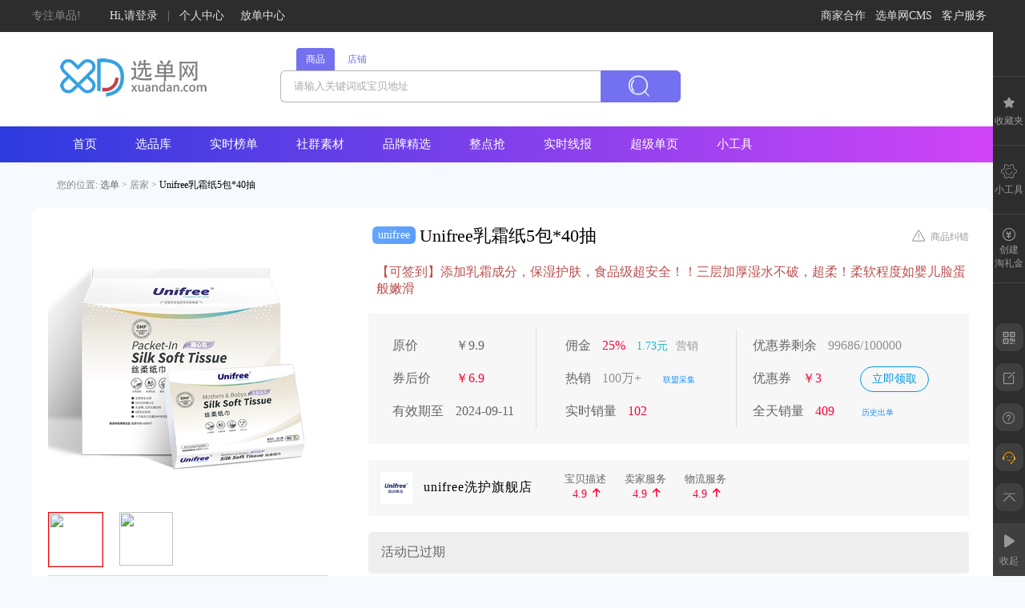

--- FILE ---
content_type: text/html; charset=utf-8
request_url: https://www.xuandan.com/Detail.html?id=5793343
body_size: 23571
content:

<!DOCTYPE html>
<html>
<head id="par">
    <meta charset='utf-8'>
    <meta http-equiv="Content-Type" content="text/html;charset=UTF-8">
    <!--<meta name="viewport" content="width=device-width,initial-scale=1.0,minimum-scale=1.0,maximum-scale=1.0,user-scalable=no">-->
    <meta name="apple-mobile-web-app-capable" content="yes" />
    <meta name="apple-mobile-web-app-status-bar-style" content="black-translucent" />
    <meta name="format-detection" content="telephone=yes" />
    <meta name="msapplication-tap-highlight" content="no" />
    <meta name="keywords" content="选单网,淘客联盟,淘宝客,淘客,淘客推广,淘客助手" />
    <meta name="description" content="选单网是为大家提供淘宝客推广的平台大数据网站,拥有天猫、淘宝、阿里妈妈所有商品的优惠内部券信息以及高佣金网站，更有上万淘客同时帮助商家店铺打造爆款" />
    <link rel="shortcut icon" href="/images/taohaodan.ico?t=1" />

    <link href="/Public/NewUI/Wap/css/swiper4.min.css" rel="stylesheet" />
    
    <link href="/Public/NewUI/css/base.min.css?v=woNCkS0bK-nqUMR8KSz-UUDWFuIphA96Yhgw5yUfjLc1" rel="stylesheet"/>

    <script type="text/javascript" src="/js/jquery.min.js"></script>
    <script type="text/javascript" src="/Public/NewUI/js/inward/common.js?t=012"></script>
    
    <title>Unifree乳霜纸5包*40抽 -选单网</title>
    <link href="/Public/NewUI/js/plugins/element/element-ui-2.15.14.css" rel="stylesheet" />
    <link href="/Public/NewUI/css/Details2.css" rel="stylesheet" />

    <link href="/Public/NewUI/css/pyqv3.css" rel="stylesheet" />
    <link href="/Public/NewUI/css/detail.css?t=019" rel="stylesheet" />
    <link href="/Public/NewUI/css/ai_analysis.css" rel="stylesheet" />


</head>
<body>
    <div class="sd_body">
        <div class="sd_header">
            
<div class="container-fuild" style="background-color: #2d2d2d;">
    <div class="container nav_box">
        <div class="row">
            <div class="nav">
                <div class="col-xs-6" style="float: left;">
                    <div class="nav_left">
                        <span class="nav——title">专注单品!</span>
                            <a href="/NewUcenter/Login">Hi,请登录</a>

                        <span style="margin-right: 0.5rem">|</span>
                        <span style="margin-right: 0.5rem"><a href="/NewUcenter/Install">个人中心</a></span>
                        <span><a href="http://fd.xuandan.com">放单中心</a></span>
                    </div>
                </div>
                <div class="col-xs-6" style="float: right;">
                    <div class="nav_right">
                        <span style="margin-right: 0.5rem"><a href="/NiubilitySeller.html" target="_blank"> 商家合作</a></span>
   		        <span style="margin-right: 0.5rem"><a href="/CMS.html" target="_blank">选单网CMS</a></span>
                   
                        <span style="margin-right: 0.5rem;display:inline-block;">
                            <a>客户服务</a>
                            <ul>
                                <li><a href="/HelpCenter.html" target="_blank">帮助中心</a></li>
                                <li><a class="feedback">建议反馈</a></li>
                                
                                <li class="show_qrcode">
                                    <a href="javascript:void(0);">联系客服</a>
                                    <div class="qrcode_wrap">
                                        <img src="http://img.xuandan.net/img/img/qrcode/kefu_wx.png" alt="" />
                                        <span>
                                            添加客服微信<br>向在线客服提问
                                        </span>
                                    </div>
                                </li>
                            </ul>
                        </span>
                      
                    </div>
                </div>
                <div class="clear"></div>
            </div>
        </div>
    </div>
</div>


            <div class="container-fuild" style="background-color: #fff;">
                <div class="container" style="background-color:#fff;height:110px;padding-top:8px;box-sizing:initial;">
                    <div class="logoSearch">
                        <div class="row clearfix">
                            <div class="" style="float: left;margin-top:15px;width: 20%;position:relative;">
                                <a href="/index.html"><img src="/Public/NewUI/image/indexLogo.png" style="margin-left:1.5rem" /></a>
                            </div>
                            <div class="clearfix head-search-wrap">
                                <form id="keywordFrom" method="get" action="/allindex.html">
                                    <div class="head-search-box">
                                        <div class="inhead-search-btn">
                                            <span class="active" data-name="key">商品</span>
                                            <span class="" data-name="shopname">店铺</span>
                                        </div>
                                        <input type="text" id="keyword-input" class="head-search-input"
                                               name="key" data-isOpen="0"
                                               placeholder="请输入关键词或宝贝地址"
                                               value=""
                                               autocomplete="off" />
                                        <button id="Seach" class="btn-hd-search sd-button sd-button--royal_xd">
                                            <i class="iconxd-search"></i>
                                        </button>
                                    </div>
                                    <div class="keyword_brand">
                                        <dl class="keyword_brand-cell keyword_history">
                                            <dt>搜索历史</dt>
                                        </dl>
                                        <dl class="keyword_brand-cell keyword_instantSearch"></dl>
                                    </div>
                                </form>
                            </div>
                            <div class="top-swiper" id="top_swiper" style="float:right;margin: 20px 0px 0 0;">
                                
                                <div class="swiper-container">
                                    <div class="swiper-wrapper">
                                    </div>

                                    <!-- Add Arrows -->
                                    <div class="swiper-button-next"></div>
                                    <div class="swiper-button-prev"></div>
                                </div>
                            </div>
                            <div class="clear"></div>
                        </div>

                    </div>
                </div>
            </div>
            <div class="container-fuild">
                <div class="markNav">
                    <div class="container idxbanner bg-nav">
                        <ul class="clearfix">
                            <li><a  href="/">首页</a></li>

                            

                            <li><a  href="/allindex.html">选品库</a></li>
                            <li><a  href="/allList.html?type=7&amp;is_hidden=1">实时榜单</a></li>
                            <li>
                                
                                <a  href="/allList.html?type=8">社群素材</a>
                            </li>

                            
                            <li>
                                <span id="brand_tab" class="tab_hot" style="white-space:nowrap;width: auto; left: 70px; display: none; padding-right: 8px; ">品牌</span>
                                <a  href="/brandIndex.html">品牌精选</a>
                            </li>

                            <li>
                                
                                <a  href="/mslistkq.html">整点抢</a>
                            </li>

                            <li>
                                <a  href="/xianbao.html">实时线报</a>
                            </li>
                            <!--<li>-->
                            
                            <!--<a  href="/kaiqun.html">开群文案</a>
    </li>-->
                            
                            <li>
                                <a  href="/NewUcenter/superpagedetail">超级单页</a>
                            </li>
                            <li>
                                
                                <a  href="/tools.html">小工具</a>
                                <div class="tab_children_div">
                                    <em class="triangle"></em>
                                    <div class="tab_children_list" style="height:auto">
                                        <a class="tab_children_item" href="/NewUcenter/superpagedetail">超级单页</a>
                                        <a class="tab_children_item" href="/NewUcenter/tlj">创建淘礼金</a>
                                        <a class="tab_children_item" href="/tools.html">转链工具</a>
                                        <a class="tab_children_item" href="/toolss.html">短链接生成</a>
                                        <a class="tab_children_item" href="/toolsg.html">商品链接简化</a>
                                        <a class="tab_children_item" href="/toolsk.html">淘口令快站</a>
                                        <a class="tab_children_item" href="/toolsc.html">优惠券查询</a>
                                        <a class="tab_children_item" href="/toolsu.html">二合一提取</a>
                                        <a class="tab_children_item" href="/toolspic.html">营销图合成</a>
                                        <a class="tab_children_item" href="/toolse.html">微信文案编辑</a>
                                        <a class="tab_children_item" href="/toolspl.html">批量转链</a>
                                        
                                        

                                        <a class="tab_children_item" href="/toolso.html">订单查询</a>
                                        <a class="tab_children_item" href="/toolsi.html">订单图生成</a>
                                        <a class="tab_children_item" href="/tooldd.html">一图多单</a>
                                        

                                    </div>
                                </div>
                            </li>

                            

                            
                        </ul>
                    </div>
                </div>
            </div>
        </div>
   
        <div id="feedback">
            <div class="infeedback">
                <div class="infeedback-inner">
                    <div class="infeedback-t">
                        <i></i>
                        <em class="close_feedback_dialog">✖</em>
                    </div>
                    <ul class="infeedback-list">
                        <li>
                            <span>你的建议：</span>
                            <textarea placeholder="请至少输入5个字" class="infeedback-text"></textarea>
                        </li>
                        <li>
                            <span>上传图片：</span>
                            <img class="feedback_img" src="" alt="">
                            <div class="infeedback-upImg">
                                <input type="file" id="feedbackfile" onchange="uploadFeedbackImg(this);">
                                <i>+</i>
                            </div>
                        </li>
                    </ul><em class="infeedSub">提交</em>
                </div>
            </div>
        </div>
        <div class="sd_contentd">
            
<div class="container-fuild">
    <div class="container">
        <div class="bread_title">
            <span>您的位置:</span>
            <i><a href="/index.html" style="color:#666">选单</a></i>
            <b>></b>
            <i>居家</i>
            <b>></b>
            <i>
                    <a href="###" style="color:black">Unifree乳霜纸5包*40抽</a>
            </i>
        </div>
    </div>
</div>
<div class="container-fuild" id="dyVideo-wrap">
    <div class="container">
        <div class="detail_box" style="border-radius: 10px;">
            <div class="de_left_big">
                <div class="detail_left" style="z-index: 99;">
                    <div class="de_big" style="width:350px;height:350px;text-align:center">
                        <a href="https://uland.taobao.com/item/edetail?id=7mGY734s4t5mjxV67dcZXncgUV-0N492qsNy0z0X24In6" target="_blank">
                            <img id="MainImage" class="lazy MainImage" data-original="https://img.alicdn.com/bao/uploaded/O1CN017cRIPe1LGcMl9sQwL_!!2-item_pic.png_350x350.jpg" style="height:350px;width:350px;">
                        </a>

                    </div>

                    <div class="de_sm" style="margin: 10px 0">
                        <img src="http://img.xuandan.com/localimg/607344041723_202006270448339600.jpg" style="height:67px;width:67px" class="on lf" data-type="1" />
                            <img src="http://img.xuandan.com/marketimg/607344041723__u11472_202203031753503142.jpg" style="height:67px;width:67px;margin-left:20px;" data-type="2" class="lf" />



                    </div>
                    <div class="de_person">
                         <div class="de_top">
     <div class="de_top_img" style="width:25%!important;">
         <img src="http://img.xuandan.com/userimg/11472_20201129105805042.jpg" style="width: 50px;height:50px;" onerror="this.src = 'http://img.xuandan.net/img/img/old_xd_logo.png'" />
     </div>
     <div class="de_top_con"  style="width:75%!important;">
         <p class="de_name" style="display:inline-block;">
命运精品联盟
         </p>
         <div style="float: right;">
             <a href="/SellerHome.html?CreateUserName=11472" target="_blank">
                 <div class="" style=" background: #5fb878; border-radius: 5px; color: #fff; font-size: 12px; padding-top: 5px; padding-bottom: 5px; padding-left: 10px; padding-right: 10px;">
                     
                     <span>团长主页</span>
                 </div>
             </a>
         </div>

         <div class="de_buy">
             <span>入驻时间&nbsp;&nbsp;:<b class="de_buyTime">2811</b>天</span>
             <span>在线商品&nbsp;&nbsp;:<b class="de_buyCout">0</b>款</span>
         </div>
     </div>
 </div>
                    </div>
                </div>
            </div>
            <div class="detail_right">
                <div class="de_title nooverhidde clearfix">
                    <span tooltip="点击查看抖音视频" class="dis-in-block fl font-size12 icondy hide"><i class="iconfont icon-douyin iconx-dy"></i></span>
                        <span class="brand_label">unifree</span>
                    <a href="https://uland.taobao.com/item/edetail?id=7mGY734s4t5mjxV67dcZXncgUV-0N492qsNy0z0X24In6" target="_blank" style="color:#000" title="Unifree乳霜纸5包*40抽">
                            <b class="de_r_title">Unifree乳霜纸5包*40抽</b>

                    </a>
                    <i class="tm"></i>
                    <i class="fuzhi1 copyf" data-clipboard-text="Unifree乳霜纸5包*40抽" title="复制标题"></i>
                    <i class="fuzhi2 copyf" data-clipboard-text="https://uland.taobao.com/item/edetail?id=7mGY734s4t5mjxV67dcZXncgUV-0N492qsNy0z0X24In6" title="复制链接"></i>
                    <i class="aifenxi_img" data-ok="0" title="ai分析" style="display:none"></i>
                    
                    <span class="showJubao" style="color:#999;float:right;font-size:12px;margin-top:8px;cursor:pointer">
                        <img style="float: left;margin-left: -23px;margin-top: -2px;" src="/images/jubao.png">商品纠错
                    </span>
                </div>

                                                



                <p class="de_con">【可签到】添加乳霜成分，保湿护肤，食品级超安全！！三层加厚湿水不破，超柔！柔软程度如婴儿脸蛋般嫩滑</p>
                <div class="de_qiangou">


                    <div class="xd-fcs-panel">

                            <div class="panel-row">
                                <div class="panel-row-cell ws">
                                    <span class="pr0 wsn">原价</span>
                                    <span>￥<b class="price-original">9.9</b></span>
                                </div>
                                <div class="panel-row-cell">
                                        <span class="wm" style="margin-left:-32px;">佣金</span>
                                        <span class="panel-flag">
                                            <b>25</b>%
                                            <em style="color:#666;margin-right:10px;"></em>
                                            <b style="font-size: 14px;color:#1cb9c8">1.73元</b>
                                        </span>
                                        <i class="panel-prompt">营销</i>



                                </div>


                                <div class="panel-row-cell">
                                    <span class="wm">优惠券剩余</span>
                                    <span class="panel-fade"><i>99686/100000</i></span>
                                </div>



                            </div>
                            <div class="panel-row">
                                <div class="panel-row-cell ws">
                                    <span class="pr0 wsn">
券后价                                    </span>
                                    <span class="panel-flag">￥<b class="lastprice">6.9</b></span>
                                </div>
                                <div class="panel-row-cell">
                                    <div style="width: 63%;display: inline-block;">
                                        <span class="wsn" style="margin-left: 3px;">热销</span>
                                            <span class="panel-fade"><b class="sale">100万+</b></span>

                                    </div>
                                    
                                    <i class="caijiqun" style="font-size:10px;color:#1690fa;cursor:pointer">联盟采集</i>
                                </div>


                                <div class="panel-row-cell">
                                    <span class="wsn" style="margin-left: 3px;">优惠券</span>
                                    <span class="panel-flag">￥<b>3</b></span>
                                    <a class="yhj-btn" href="https://uland.taobao.com/quan/detail?sellerId=2201188731272&amp;activityId=d921acef7e334309a5c180dce4f1c035" target="_blank">立即领取</a>
                                </div>



                            </div>
                            <div class="panel-row">
                                <div class="panel-row-cell ws">
                                    <span class="pr0 wsn">有效期至</span>
                                    <span><b class="price-original">2024-09-11</b></span>

                                </div>
                                <div class="panel-row-cell">
                                    <span class="wm">实时销量</span>
                                    <span class="panel-flag"><b>102</b></span>
                                    <i class="panel-prompt"></i>
                                    
                                </div>
                                <div class="panel-row-cell" style="position:relative">
                                    <span class="wm" style="margin-left: -16px;">全天销量</span>
                                    <span class="panel-flag"><b>409</b></span>
                                    <a class="history-btn" style="color:rgb(22, 144, 250);font-size:10px;margin-left:30px;" data-id="607344041723" data-ok="1" data-data=" 佣金:25% 价格:6.9">历史出单</a>
                                    <div class="historyOrderone" id="content_607344041723" style="overflow-y: auto;max-height:200px;bottom:23px;">
                                    </div>
                                </div>

                            </div>


                    </div>


                        <div class="xd-fcs-panel  xd-one-panel" style="overflow:hidden;padding:15px">
                            <div class="name-wrap" style="line-height: 35px;">
                                    <img src="https://img.alicdn.com/imgextra/i3/2201188731272/O1CN01YvC4gk1LGcdt72zaI_!!2201188731272-0-shopmanager.jpg" style="width:40px;vertical-align:middle;" />

                                
                                    <span class="name-txt" title="unifree洗护旗舰店">unifree洗护旗舰店</span>

                            </div>
                            <div class="info-wrap" style="margin-left:30px;">
                                <span>
                                    <span class="color-m">宝贝描述</span> <br>
                                    <span class="valnum" style="margin-left: 10px;">
4.9                                                                                    <i class="iconfont">&#xe63a;</i>
                                                                                                                    </span>
                                </span>
                                <span>
                                    <span class="color-m">卖家服务</span> <br>
                                    <span class="valnum" style="margin-left: 10px;">
4.9                                                                                    <i class="iconfont">&#xe63a;</i>
                                                                                                                    </span>
                                </span>
                                <span>
                                    <span class="color-m">物流服务</span> <br>
                                    <span class="valnum" style="margin-left: 10px;">
4.9                                                                                    <i class="iconfont">&#xe63a;</i>
                                                                                                                    </span>
                                </span>



                            </div>
                        </div>
                                                                <div class="xd-flag-panel-m xd-flag-panel-error">
                                <span>活动已过期</span>
                        </div>

                    <div class="sd-button-group width130 handle-area">
                        <button class="sd-button sd-button--danger is-plain copyf2" data-type="1" data-clipboard-target="#go_C">复制文案</button>
                        <button class="sd-button sd-button--warning is-plain sp-btn" style="display:none">查看单页</button>

                    </div>
                </div>

                <div class="chart_box" id="chart_box" style="margin-top: 10px; background: #f7f7f7; border-radius: 10px; padding: 10px;">
                    <div>
                        <el-radio-group size="mini" v-model="tab" @input="setEchart">
                            <el-radio-button :label="1">价格</el-radio-button>
                            <el-radio-button :label="2">销量</el-radio-button>
                            <el-radio-button :label="3">佣金</el-radio-button>
                        </el-radio-group>
                    </div>
                    <div id="chart_main" style="width:720px;height:200px;"></div>
                </div>

            </div>
            <div class="clear"></div>


        </div>
    </div>

    <div class="container" style="height: 630px; display: flex; margin-top: 10px; background: #fff; padding-bottom: 10px; border-radius: 10px; ">
        <div class="de_r_marketing" style="width:600px;margin-left:10px;">

            <div class="de_r_marketTitle" style="padding: 25px 0 0 10px;">
                <img src="/Public/NewUI/image/de_yingxiao.png" />
                <span>营销模板</span>
                <button class="btn_show">自定义模板</button>
                <button class="btn_change" data-tag="0" style="background-color:orange;cursor:pointer;">切换模板</button>

                <span style="font-size:14px;margin-left:20px;line-height:25px;cursor:pointer;" onclick="openSelectId()" id="openSelectId">
                    <span>
转链PID :请先登录                    </span>
                    <img style="margin-left:10px" src="/Public/NewUI/image/icon/detail_button.png" />
                </span>

            </div>
            <d class="tipsCheckbox-wrap" style=" margin-left: 8px; margin-top: 12px; display: block;">
                <label class="checkbox">
                    <input type="checkbox" name="isHasImg" checked="checked">带图复制
                </label>
                <label class="checkbox">
                    <input type="checkbox" name="isTklAndKz" checked="checked">转链并存
                </label>
                <label class="checkbox">
                    <input type="checkbox" name="otherLink" checked="checked">微信短链
                </label>

                <label class="checkbox" style="display:none">
                    <input id="ios14" type="checkbox" name="setIos14" checked="checked">ios14
                </label>

                <label class="checkbox">
                    <input id="setTransfer" type="checkbox" name="setTransfer">中转
                </label>

                <select style="" id="tklSign_select" class="select select-s center" data-Sign="$">
                    <option value="(">(</option>
                    <option value="()">()</option>
                    <option value="//">//</option>
                    <option value="">无符号</option>
                    <option value="￥">￥</option>
                    <option value="《">《</option>
                    <option value="€">€</option>
                    <option value="$">$</option>
                    <option value="¥">¥</option>
                    <option value="¢">¢</option>
                    <option value="₴">₴</option>
                    <option value="£">£</option>
                    <option value="₳">₳</option>
                    <option value="₤">₤</option>
                </select>
            </d>
            <div class="de_r_marketSheet" id="go_wx" style=" margin-top: 7px;">

                <div class="de_r_marketImg" id="wx_marketImg" style="text-align:center">



                    <div class="marketImgBox" style="margin-bottom:0px;padding-top:0px;padding-bottom: 5px;">
                        <img src="http://img.xuandan.com/marketimg/607344041723__u11472_202203031753503142.jpg" style="max-height: 200px; width: 155px;" />
                    </div>
                    <div class="de_r_marketBtn" style="cursor:pointer;">
                        <img src="/Public/NewUI/image/de_wechat.png" />
                        <span class="copy-wechatAll" id="wx-copy" data-clipboard-target="#wx_div_n" data-id="5793343" data-get="0" style="font-size: 14px;">微信一键转链</span>
                    </div>
                </div>
                <div class="de_r_marketInfo" id="wx_marketInfo">

                </div>

                <div class="de_r_marketInfo" id="wx_marketInfo_2">
                    <div class="wx_cell_box">
                        <h5 class="needMaxw">淘口令文案 </h5>
                        <div class="de_r_marketCon tklT copyf3" id="wx_div_n" onclick="dlclicked('wx_div_n');" data-clipboard-target="#wx_div_n" style="width:96%">
                            <div class="wx_tkl_text">
                                <div style="margin-top: 10px">⭕Unifree乳霜纸5包*40抽</div>
                                <div style="margin-top: 10px">❥原价9.90💰</div>
                                <div style="margin-top: 10px">❥跟我买【6.90】💰</div>
                                <div class="de_r_marketLiyou" style="margin-top: 10px">
                                    ————————
                                </div>
                                <div class="de_r_marketLiyou" style="margin-top: 10px">
                                    <span style="color:red;" class="wtkl">[请转换微信淘口令]</span>
                                </div>
                                <div style="margin-top: 10px">⚡復製本条消息打开手机🍑寳即可</div>
                                <div style="margin-top: 10px"><span style="color:red;" class="kztkl">[请转换快站链接]</span></div>
                            </div>
                        </div>
                    </div>
                </div>
            </div>

            <div class="de_r_marketSheet" style="font-size: 14px; margin-top: 7px; display: none;" id="qq_body">
                <div class="de_r_marketImg" style="text-align:center">

                    <img class="qq_show_img" src="http://img.xuandan.com/marketimg/607344041723__u11472_202203031753503142.jpg" style="max-height:200px;width:155px;" />
                    <div class="de_r_marketBtn" style="background: #0174ad;cursor:pointer;">
                        <img src="/Public/NewUI/image/de_qq.png" />
                        <span class="copy-qq" data-clipboard-target="#qq_div" id="qq_div_click" data-id="5793343" data-get="0" style="font-size: 14px;">QQ一键转链</span>
                    </div>
                </div>
                <h5 class="needMaxw" style="width: 90%; padding: 0px 0px 5px 2px; font-weight: normal; position: relative; left: 2px; top: 2px; margin-bottom: 2px; "> 淘口令文案 </h5>
                <div class="de_r_marketCon de_r_marketCon_qq" id="qq_div">
                    <p style="margin-top: 10px">推荐:Unifree乳霜纸5包*40抽</p>
                    <p style="margin-top: 10px">领3.00元券 券后【6.90元】包邮</p>
                    <div class="de_r_marketLiyou" style="margin-top: 10px">
                        【推荐理由】【可签到】添加乳霜成分，保湿护肤，食品级超安全！！三层加厚湿水不破，超柔！柔软程度如婴儿脸蛋般嫩滑
                    </div>
                    <div style="margin-top: 10px">领券下单链接 <span style="color:red;" class="qqtkl qq21">[请转换QQ二合一]</span></div>
                </div>
            </div>
        </div>

        <div style="position: relative; top: 30px; width: 600px; margin-left: 10px; margin-right: 10px; height: 575px;" id="community_sucai" class="community_sucai_body">
            <div class="community_sucai_title">
                <div class="community_sucai_name">社群素材<span>为您精挑细选最丰富的推广素材</span></div>
                <div class="community_sucai_kz">
                    <label class="checkbox">
                        <input type="checkbox" v-model="setkzlink" @change="AddKzlinkText">快站链接
                    </label>
                    <label class="checkbox">
                        <input type="checkbox" v-model="setqrcode" @change="AddQrcodeText">二维码
                    </label>
                </div>
            </div>
            <div class="community_sucai_content" style="height: 525px;">
                <div class="community_content_left">
                    <ul>
                        <li :class="index==i?'active':''" v-for="(item,i) in sucai_list" @click="ChoseTag(i)">
                            <img :src="item.logo|DefaultImg" onerror="javascript:this.src='https://img.xuandan.net/img/img/icon/xd_head.jpg';" />
                            <div class="qun_name">
                                <div>
                                    {{item.name}}
                                    <i class="hot" v-if="item.hot">Hot</i>
                                    <i class="new" v-if="item.new">New</i>
                                </div>
                                <p>{{item.CreateDateTime}}</p>
                            </div>
                        </li>


                    </ul>
                </div>
                <div class="community_content_right" v-if="sucai_list.length>0">

                    <div class="content_data" style="height: 478px;">
                        <ul>
                            <li v-for="(item,i) in data_array" :key="'k_'+i">
                                <img class="head_img" :src="head_img|DefaultImg" onerror="javascript:this.src='https://img.xuandan.net/img/img/icon/xd_head.jpg';" />
                                <div class="content_data_list" v-if="item.type==1&&item.hidden!=1">
                                    <div @blur="textChange($event,i)" class="remark_text" :id="'show_remark_'+i" v-html="item.data" contenteditable="true"></div>
                                    <div class="btn_i">
                                        <i class="copy" @click="SetCopy(i)">
                                            <img src="/Public/NewUI/image/icon_copy_black.png">
                                        </i>
                                        <i class="sethidden" @click="SetHidden(item,i)">
                                            <img src="/Public/NewUI/image/icon/icon_hidden.png">
                                        </i>
                                    </div>
                                </div>
                                <div class="content_data_list" v-else-if="item.type==2&&item.hidden!=1">
                                    <img :src="item.data|mateImgSize" @click="ShowImg(item.data)" />
                                    <div class="btn_i">
                                        <i class="copy" @click="SetCopy(i)">
                                            <img src="/Public/NewUI/image/icon_copy_black.png">
                                        </i>
                                        <i class="sethidden" @click="SetHidden(item,i)">
                                            <img src="/Public/NewUI/image/icon/icon_hidden.png">
                                        </i>
                                    </div>
                                </div>
                                <div class="content_data_list" v-else-if="item.type==3&&item.hidden!=1">
                                    <video :src="item.data"></video>
                                    <span class="vdo2" @click="ShowVideo(item.data)"></span>
                                    <div class="btn_i">
                                        <i class="download" @click="DownVideo(item.data)">
                                            <img src="/Public/NewUI/image/icon/icon_down.png">
                                        </i>
                                        <i class="sethidden" @click="SetHidden(item,i)">
                                            <img src="/Public/NewUI/image/icon/icon_hidden.png">
                                        </i>
                                    </div>
                                </div>
                                <div class="content_data_list" v-else-if="item.hidden==1">
                                    <div class="remark_text" style="color:#666">内容已被隐藏</div>
                                    <div class="btn_i">
                                        <i class="sethidden" @click="SetHidden(item,i)">
                                            <img src="/Public/NewUI/image/icon/icon_show.png">
                                        </i>
                                    </div>

                                </div>
                                <span :id="'remark_copy' + i" style="display:none;">
                                    <span v-if="item.type==1&&item.hidden!=1" v-html="item.data"> </span>
                                    <img v-if="item.type==2&&item.hidden!=1" :src="item.data" class="img" :key="item.img" lazy style="height:180px;" />
                                </span>
                            </li>
                        </ul>
                    </div>



                    <div class="content_button">
                        <div class="clearhidden" @click="ShowAll()">取消隐藏</div>
                        <div class="getTkl" data-isok="0" @click="SetCopyAll()" data-clipboard-target="#sucai_copy_all">转链复制</div>
                    </div>

                    <div id="sucai_copy_all" style="display:none;">
                        <span v-for="(item,i) in data_array" :key="'d_'+i">
                            <span v-if="item.type==1&&item.hidden!=1" v-html="item.data"> </span>
                            <img v-if="item.type==2&&item.hidden!=1" :src="item.data" class="img" :key="item.img" lazy style="height:180px;" />
                        </span>
                    </div>
                </div>
                <div v-else style=" margin: auto;">暂无素材</div>
            </div>

        </div>

    </div>

        <div class="sucaiku_body" id="sucaiku_body">
            <div class="sucaiku_header">
                <h3>素材库</h3>
                <div class="sucaiku_tag">
                    <span v-bind:class="{ active: type==2 }" @click="changeTag(2)">图片素材</span>
                    <span v-bind:class="{ active: type==1 }" @click="changeTag(1)">文案素材</span>
                    <span v-bind:class="{ active: type==3 }" @click="changeTag(3)">视频素材</span>
                </div>
                <div class="page_body">
                    <div v-show="type==1">
                        <span v-bind:class="{noallow:text_page==1}" @click="nextPage(-1)"><</span>
                        <span v-bind:class="{noallow:text_page>=getTotalPage(type)}" @click="nextPage(1)">></span>
                    </div>
                    <div v-show="type==2">
                        <span v-bind:class="{noallow:img_page==1}" @click="nextPage(-1)" :enable="img_page==1"><</span>
                        <span v-bind:class="{noallow:img_page>=getTotalPage(type)}" @click="nextPage(1)">></span>
                    </div>
                    <div v-show="type==3">
                        <span v-bind:class="{noallow:video_page==1}" @click="nextPage(-1)" :enable="video_page==1"><</span>
                        <span v-bind:class="{noallow:video_page>=getTotalPage(type)}" @click="nextPage(1)">></span>
                    </div>
                </div>
            </div>

            <div class="sucaiku_content">
                <div v-show="type==2" class="sucaiku_img">
                    <div class="sucaiku_img_item" v-for="(item,index) in imgList">
                        <img :src="checkImg(item.data,item.copy)|imgSize" @click="clickImg(item.data)" @error="item.data=item.copy" />
                        <div class="copy_down">
                            <span class="copyf" :data-clipboard-target="'#img_copy_'+index">复制</span>
                            <span class="down" @click="downImg(item.data)">下载</span>
                        </div>
                        <div style="display:none;" :id="'img_copy_'+index">
                            <img :src="item.copy" />
                        </div>
                    </div>
                </div>
                <div v-show="type==1" class="sucaiku_text">
                    <div class="sucaiku_text_item" v-for="(item,index) in textList">
                        <div :id="'text_'+index" v-html="item.data" contenteditable="true" class="text_content"></div>
                        <div class="copy_down"><span class="copyf" data-clipboard-target="#CopyContentVal" @click="copyRemark(item.data)">复制</span></div>
                    </div>
                    <div id="CopyContentVal" class="text_content" style="display:none;"></div>
                </div>
                <div v-show="type==3" class="sucaiku_video">
                    <div class="sucaiku_video_item" v-for="(item,index) in videoList" v-if="item.state!=1">
                        <video :src="item.data" @error="errFun(item,index)"></video>
                        <i class="play" @click="showVideo(item.data)"></i>
                        <div class="copy_down"><span class="copy" @click="copyText(item.data)">复制</span><span class="copy" @click="downVideo(item.data)">下载</span></div>
                    </div>
                    <div class="sucaiku_video_item" v-else> <div class="video_error">视频失效</div> </div>
                </div>
            </div>
        </div>



</div>

<div class="aifenxi_box">
    <div id="aifenxi">
        <el-drawer :before-close="handleClose" :with-header="false" size="400px" title="产品ai分析" :visible.sync="drawer" :direction="direction">
            <div class="aifenxi_main">
                <div class="aifenxi_main_title">
                    <span class="aifenxi_main_title_content">
                        <img class="ai_logo" src="https://img.xuandan.net/Public/NewUI/image/icon_type/aifenxi2.png" />
                        <span class="content_title">选单AI</span>
                        <span class="content_desc">基于阿里云 ds-r1</span>
                    </span>
                    <span class="aifenxi_main_close" @click="handleClose">关闭</span>
                </div>

                <div class="aifenxi_main_data">
                    <div class="aifenxi_main_data_goods">
                        <div class="aifenxi_main_data_goods_img">
                            <img :src="goods.ImgUrl|mateImgSize" />
                        </div>
                        <div class="aifenxi_main_data_goods_info">
                            <span class="aifenxi_main_data_goods_info_title">
                                <span class="goods_info_type tm" v-if="goods.ly==1">天猫</span>
                                <span class="goods_info_type tb" v-else>淘宝</span>
                                <span class="goods_info_title">{{goods.GoodsName}}</span>
                            </span>
                            <br />
                            <span class="aifenxi_main_data_goods_info_price" >
                                <span class="price_box" style="">￥{{goods.LastPrice}}</span>
                                <span class="coupon_box" v-if="goods.ActMoney>0">
                                    <a>
                                        <span class="coupon_box_key">券</span>
                                        <em class="coupon_box_value">{{goods.ActMoney}}</em>
                                    </a>
                                </span>
                            </span>
                            <br />
                            <span class="aifenxi_main_data_goods_info_tg" style="position: relative; top: 45px; color: #666666;">
                                <span class="yj">
                                    佣金
                                    <span class="yj_rate">{{goods.TKMoneyRate}}%</span>
                                    <span class="yj_money">({{(goods.TKMoneyRate*goods.LastPrice*0.01).toFixed(2)}}元)</span>
                                </span>

                                <span class="sale">
                                    销量
                                    <span>{{goods.SaleCount|unitVague}}</span>
                                </span>
                            </span>
                        </div>
                    </div>
                    <div class="aifenxi_main_data_ai_content">
                        <div class="total_rate">
                            <div class="total_rate_title">爆品潜力</div>
                            <div class="total_rate_data">
                                <el-rate v-model="rate" :max="5" disabled></el-rate>
                            </div>
                        </div>
                        <div class="item_rate">
                            <div class="rate_item" v-for="(item,index) in list" v-if="item.type>0">
                                <span>{{getTypeName(item.type)}}</span>
                                <span class="rate_item_progress">
                                    <el-progress :color="customColors" :percentage="item.score*10" :show-text="false"></el-progress>
                                </span>
                            </div>

                        </div>
                        <div class="item_title">
                            <span class="item_title_text">总结:</span>
                            <div class="total_summary_box">
                                <span class="total_summary_rate_value">爆品潜力 <span>{{rate}}星级</span></span>
                                <span class="total_summary_rate_content">{{summary}}</span>
                            </div>
                        </div>
                        <div class="item_title">
                            <span class="item_title_text">爆品分析:</span>
                            <div class="item_summary_box">
                                <div class="item_summary_content" v-for="(item,index) in list" v-if="item.type>0">
                                    <span class="item_summary_title">{{getTypeName(item.type)}}</span>
                                    <div v-for="(text,i) in item.itemlist" v-if="text.length>0">
                                        <i style="color: #409EFF" class="el-icon-success"></i> <span>{{(i+1)}}.{{text}}</span>
                                    </div>
                                </div>

                            </div>

                        </div>
                    </div>

                </div>
                <div class="aifenxi_main_footer">以上信息由AI生成,且有1-2小时缓存,仅供参考。</div>
            </div>
        </el-drawer>
    </div>
</div>

<div id="diy-mod" style="display:none" class="layui-layer-wrap">
    <div class="mod-left">
        <div class="mod-eg mod-item">
            <div class="mod-msg"><span>模板使用说明</span></div>
            <p>模板：  原价<b>#原价#</b>元，领券<b>#券金额#</b>元，只要<b>#券后价#</b>来看看</p>
            <p>效果：  原价<b><i>213</i></b>元，领券<b><i>90</i></b>元，只要<b><i>123</i></b>来看看</p>
        </div>
        <div class="mod-normal mod-item">
            <div class="mod-msg"><span>通用标签</span></div>
            <ul>
                <li>
                    <span class="mod_tag">#标题#</span>
                    <span class="mod_main">商品短标题</span>
                </li>
                <li>
                    <span class="mod_tag">#券后价#</span>
                    <span class="mod_main">商品用券后价格</span>
                    <span class="mod_eg">如 998</span>
                </li>
                <li>
                    <span class="mod_tag">#原价#</span>
                    <span class="mod_main">商品原价</span>
                    <span class="mod_eg">如 3000</span>
                </li>
                <li>
                    <span class="mod_tag">#券金额#</span>
                    <span class="mod_main">优惠券金额</span>
                    <span class="mod_eg">如 111</span>
                </li>
                <li>
                    <span class="mod_tag">#商品链接#</span>
                    <span class="mod_main">商品的购买链接地址</span>
                </li>
                <li>
                    <span class="mod_tag">#领券链接#</span>
                    <span class="mod_main">领取优惠券链接地址</span>
                </li>
                <li>
                    <span class="mod_tag">#销量#</span>
                    <span class="mod_main">当前的累积销售总量</span>
                    <span class="mod_eg">如 9527</span>
                </li>
                <li>
                    <span class="mod_tag">#文案#</span>
                    <span class="mod_main">商品的介绍推广文案</span>
                </li>
            </ul>
        </div>
        <div class="mod-high mod-item">
            <div class="mod-msg"><span>高级标签</span></div>

            <ul class="mod-high-wx ">
                <li>
                    <span class="mod_tag">#微信淘口令#</span>
                    <span class="mod_main">使用微信推广PID生成的淘口令</span>
                </li>
                <li>
                    <span class="mod_tag">#快站#</span>
                    <span class="mod_main">淘口令使用快站并生成短链接</span>
                </li>
            </ul>
            <ul class="mod-high-qq hide">
                <li>
                    <span class="mod_tag">#QQ二合一#</span>
                    <span class="mod_main">使用QQ推广PID生成的官方二合一短链</span>
                </li>
                <li>
                    <span class="mod_tag">#QQ淘口令#</span>
                    <span class="mod_main">使用QQ推广PID生成的淘口令</span>
                </li>
                <li>
                    <span class="mod_tag">#快站#</span>
                    <span class="mod_main">淘口令使用快站并生成短链接</span>
                </li>
            </ul>
        </div>
        <div class="attention">
            <p>*高级标签，需点击“转换二合一”或者“转换淘口令” 后才可以获得</p>
        </div>
    </div>
    <div class="mod-right">
        <div class="mod-set-center">
            <div class="mod-choice">
                <span class="mod-wechat cur">微信模板</span>
                <span class="mod-qq">QQ模板</span>
            </div>
            <div class="mod-main">
                <textarea class="mod-wechat-main">
#标题#
----原价#原价#元 券后【#券后价#】元----
这条信息，手【tao】buy
即可享受超值超低下单价#微信淘口令#
#快站#                </textarea>
                <textarea class="mod-qq-main  hide">
#标题#
券后【#券后价#元】包邮
领券下单链接 #QQ二合一#
#文案#
本群专享优惠！已抢#销量#件
#快站#                </textarea>

            </div>
        </div>
        <button class="modSetBtn">保存</button>
        <a href="javascript:void(0)" class="imgBtn" id="imgBtn"><!-- '◡' --> '◡'</a>

        <div class="mod-bot-btn">
            
            <span class="bot-btn reset"><i></i>恢复系统模板</span>
            <span class="bot-btn discard-changes"><i></i>放弃修改</span>

        </div>
    </div>
</div>
<div style="display:none">
    <div id="username"></div>
    <div id="userId">0</div>

    <div id="GoodsId">5793343</div>
    <div id="TBGoodsId">607344041723</div>
    <div id="qqtexttemp"></div>
    <div id="wxtexttemp"></div>
    <div id="teamname">命运精品联盟</div>
    <div id="teamlog">http://img.xuandan.com/userimg/11472_20201129105805042.jpg</div>
</div>
<div id="wx_qq_copy" class="transBox copy-target-wrap" style="display:block;">
    <img src="http://img.xuandan.com/marketimg/607344041723__u11472_202203031753503142.jpg">
    <div class="wx_img"></div>
    <div class="wx_qq_text transBoxI"></div>
    <div class="wx_tkl_info"></div>
</div>
<div id="wx_tm_imgBox"></div>
<div class="videobox" style="display:none;" id="videoLookbox">
    <div class="video_show">
        
        <video id="video_url" class="videoL" autoplay="autoplay" src="" muted="muted" controls="controls" loop="" controlslist="" webkit-playsinline="webkit-playsinline" playsinline="playsinline" poster="http://img.xuandan.com/localimg/607344041723_202006270448339600.jpg" type="video/mp4" data-spm-anchor-id=""></video>
        <!-- <object type="application/x-shockwave-flash" data="video.swf" id="show_swf" class="hiden" width="540" height="388"></object> -->
    </div>
</div>
<div id="go_C" style="display:none;">
    <div class="deta_img">
        <img src="http://img.xuandan.com/marketimg/607344041723__u11472_202203031753503142.jpg">
    </div>
    <div class="deta_right">
        <h3>Unifree乳霜纸5包*40抽</h3>
        <div class="deta_cs">

原价9.9元 【券后6.9元】包邮<br>
领券：<a href="https://uland.taobao.com/quan/detail?sellerId=2201188731272&amp;activityId=d921acef7e334309a5c180dce4f1c035" target="_blank"><span>https://uland.taobao.com/quan/detail?sellerId=2201188731272&amp;activityId=d921acef7e334309a5c180dce4f1c035</span></a><br>
            抢购：<a href="https://uland.taobao.com/item/edetail?id=7mGY734s4t5mjxV67dcZXncgUV-0N492qsNy0z0X24In6" target="_blank"><span>https://uland.taobao.com/item/edetail?id=7mGY734s4t5mjxV67dcZXncgUV-0N492qsNy0z0X24In6</span></a>
        </div>
        <div class="deta_text2">
            【可签到】添加乳霜成分，保湿护肤，食品级超安全！！三层加厚湿水不破，超柔！柔软程度如婴儿脸蛋般嫩滑
        </div>
    </div>
</div>

<div id="ewm" style="display:none;">
    <div id="ermimg" class="" data-clipboard-target="#ermimg" data-id="0">
        <img src="" style="width:300px;" />
        <span class="tips-error">该版本的二维码图生成失败，请选择其他版本...</span>
    </div>
    <div class="de_r_commandBtn">
        <div class="copyf4 de_r_commandFr" data-clipboard-target="#ermimg" style="margin:0 auto;margin-top:-20px;height:30px;line-height:30px;">复制图片</div>
        
    </div>
    <div class="tab-vertical-float left">
        <ul>
            <li data-sign="new" data-canget="0" class="toEWM_new current">新版</li>
            <li data-sign="old">旧版</li>
            <li data-sign="text">文案版</li>
            <li data-sign="mk">营销图版</li>
            <li data-sign="new_main_text">主图版</li>
            <li data-sign="new_mk_text">新营销图版</li>
        </ul>
    </div>
    <div class="ewnImg-shade"><p>转化中......</p></div>
</div>

<div id="qq_copy-wrap" class="transBox copy-target-wrap"></div>

<div class="ewmPic-wrapper">
    <img class="ewmPic" src="">
</div>
<div class="ewmImgGroup">
    <div class="ewmImg-cell" id="ewmImgGroupBig"></div>
</div>

<div id="teamewm" style="display:none;">
    <div id="teamermimg" class="" data-clipboard-target="#teamermimg" data-id="0">
        <img src="" style="width:300px;height:500px;" />
    </div>
    <div class="de_r_commandBtn">
        <div class="copyf4 de_r_commandFr" data-clipboard-target="#teamermimg" style="margin:0 auto;margin-top:-20px;height:30px;line-height:30px;">复制图片</div>
    </div>
</div>
<div class="unitePic" id="unitePic" style="display:none;"></div>

<div id="ewmImg" style="display:none;">
    <img data-sign="new" class="ewmImg-new" src="" />
    <img data-sign="old" />
    <img data-sign="text" />
    <img data-sign="mk" class="ewmImg-mk" />
    
</div>

<input hidden value="5793343_0" name="ewmAskId" />
<input hidden value="0" id="gettopnrate" />

<div class="layui-layer layui-layer-tips" id="bq_layui" style="z-index: 19891054; position: fixed; ">
    <div id="" class="layui-layer-content" style="background-color: rgb(255, 255, 255);z-index:10">
        <div class="content"></div>
        <i class="layui-layer-TipsG layui-layer-TipsT" style="border-right-color: rgb(255, 255, 255);border-right-color: #ebeef5;"></i>
    </div>

</div>


<div id="caijiqun_main" data-ok="0" style="display:none">
    <div class="comment_container">
        <div class="comment_title">当天 <i style="color:orangered">{{num}}</i> 个联盟采集 </div>
        <div class="comment_content" style="max-height:648px;overflow-y:auto;">
            <div class="caiji_item caiji_item_title" style="background: #f7f8fc;">
                <div class="caiji_item_time">采集时间</div>
                <div class="caiji_item_name">采集群名称</div>
            </div>
            <ul>
                <template :key="index" v-for="(item,index) in this.list">
                    <li>
                        <div class="caiji_item">
                            <div class="caiji_item_time">{{ShowTime(item.time)}}</div>
                            <div class="caiji_item_name">{{item.name}}</div>
                        </div>
                    </li>
                </template>
            </ul>


        </div>

    </div>
</div>

<div id="superpage_list_body" style="display:none;">

    <div class="community_sucai_title">
        <div class="community_sucai_name">超级单页<span style="color: orangered; font-weight: normal;">ps:单页均为网上收集与用户提供,如有错误,请联系客服处理。</span></div>
        <div class="community_sucai_kz">
            <span @click="report" style="font-size: 12px; margin-left: 20px; cursor: pointer; color: #666;">举报</span>
        </div>
    </div>
    <div class="community_sucai_content" style="height: 525px;" v-loading="loading">
        <div class="community_content_left" style="width:39%;">
            <ul>
                <li :class="index==i?'active':''" v-for="(item,i) in list" @click="ChoseTag(i)">
                    <div class="qun_name">
                        <div :title="item.title|titleSet(1)">
                            {{item.title|titleSet}}
                        </div>
                    </div>
                </li>
            </ul>
        </div>
        <div class="community_content_right">

            <div class="content_data" style="height: 478px; padding-left: 10px; padding-right: 10px; overflow-y:hidden; ">
                <iframe style="height:100%;" id="iframe" class="iframe" ref="iframe" border="0" scrolling="auto" frameborder="0"></iframe>
            </div>
            <div class="content_button" style="height:50px;">
                
                <div class="getTkl" @click="cloneNew">克隆转链(新)</div>
            </div>


        </div>
        <div v-else style=" margin: auto;">暂无单页</div>
    </div>


    <el-dialog class="custom-dialog" title="批量克隆转链(新)" :visible.sync="moreCloneChangeShowNew" width="1200px" :close-on-click-modal="false" :append-to-body="true">
        <div style="height:600px;overflow:auto;">
            <el-table :data="cloneResultNew" style="width: 100%; font-size: 12px;" height="600">
                <el-table-column label="序号" width="60">
                    <template slot-scope="scope">
                        <div>{{scope.$index+1}}</div>
                    </template>
                </el-table-column>
                <el-table-column :label="'原链接、克隆结果 ( '+cloneRate+' / '+links.length+' )'">
                    <template slot-scope="scope">
                        <div>
                            
                            <div v-if="scope.row.clone_state==1" @click="window.open(scope.row.source_link)">标题<el-tag size="small" style="margin-left:10px;cursor:pointer;">{{scope.row.title|titleSet}}</el-tag></div>
                            <div v-if="scope.row.clone_state==1">code:<span style="margin-left:10px;">{{scope.row.code}}</span></div>
                            <div v-if="scope.row.change_state==1">新链接:<el-link style="margin-left:10px;" :href="scope.row.shortlink" target="_blank" :underline="false">{{scope.row.shortlink}}</el-link></div>
                            <div v-if="scope.row.clone_state==2">结果:<span style="margin-left:10px;">{{scope.row.clone_error_msg}}</span></div>
                        </div>
                    </template>
                </el-table-column>
                <el-table-column label="执行状态" width="100">
                    <template slot-scope="scope">
                        <el-tag size="mini" v-if="scope.row.clone_state==0">等待克隆</el-tag>
                        <el-tag type="success" size="mini" v-if="scope.row.clone_state==1">克隆成功</el-tag>
                        <el-tag type="danger" size="mini" v-if="scope.row.clone_state==2">克隆失败</el-tag>
                        
                        


                        <el-tag size="mini" v-if="scope.row.clone_state==1&&scope.row.change_state==0">等待转链</el-tag>
                        <el-tag type="success" size="mini" v-if="scope.row.clone_state==1&&scope.row.change_state==1">转链成功</el-tag>
                        <el-tag type="danger" size="mini" v-if="scope.row.clone_state>0&&scope.row.change_state==2">转链失败</el-tag>

                        
                        <div v-if="scope.row.change_state==2">{{scope.row.change_error_msg}}</div>
                    </template>
                </el-table-column>
                <el-table-column :label="'转链结果 ( '+changeRate+' / '+links.length+' )'">
                    <template slot-scope="scope">
                        <div style="max-height: 400px; overflow-y: auto;">
                            <div v-if="scope.row.logList.length>0&&scope.row.totalNum>0">转链数【{{scope.row.totalNum}}】,成功【{{scope.row.successNum}}】,失败【{{scope.row.errorNum}}】</div>
                            <div v-if="scope.row.logList.length>0&&scope.row.totalNum==undefined">分批转链中...</div>
                            

                            <div v-if="scope.row.logList" v-for="(logItem,index) in scope.row.logList">
                                <div v-if="logItem.code==0">{{(index+1)}}.<el-tag type="success" size="small" style="margin-left:10px;margin-right:10px;">成功</el-tag>{{logItem.source}} => {{logItem.tkl}}</div>
                                <div v-else-if="logItem.code!=0&&logItem.msg!='空链接'">
                                    {{(index+1)}}.
                                    <el-tag type="danger" size="small" style="margin-left: 10px; margin-right: 10px;">失败</el-tag>
                                    {{logItem.source}} =>{{logItem.msg}}
                                </div>
                            </div>

                        </div>


                    </template>
                </el-table-column>
                <el-table-column label="操作" width="200">
                    <template slot-scope="scope">
                        <div>
                            <el-button v-if="scope.row.clone_state==1" type="success" @click="window.open('/NewUcenter/superpage?id='+scope.row.id)" size="small">编辑</el-button>
                            <el-button v-if="scope.row.change_state==1" type="primary" @click="copy(scope.row.shortlink);" size="small">复制链接</el-button>
                        </div>
                    </template>
                </el-table-column>
            </el-table>
        </div>
        <span slot="footer" class="dialog-footer">
            <span style=" margin-top: -20px; margin-bottom: 10px; color: orangered; float: left; position: relative; top: 25px;font-size:12px;">请检查转链结果,并手动修改模块内容,有问题请反馈给客服。</span>

            <el-button @click="moreCloneChangeShowNew=false" size="small">取 消</el-button>
            <el-button type="danger" @click="oneKeyChange" size="small" :loading="changeLoading">一键转链</el-button>
        </span>
    </el-dialog>


</div>

<ul id="PidList" style="display:none;color: #333;font-size: 14px;">

</ul>
<div id="qypv3_obj" class="qypv3_div" v-cloak style="display:none">
    <div class="a12">
        <div class="head_list">
            <div class="item_title">(<span style="color:red">双击图片放大</span>)</div>
            <div class="item_button close_pyqv3" title="关闭弹窗" @click="close_pyqv3">×</div>
            <div v-if="hasTitle" class="item_button copyf" title="一键复制所有" data-clipboard-target="#copy_content">一键复制</div>
            <div v-if="hasTitle" class="item_button" @click="appendTkl" title="转淘口令">转淘口令</div>
            <div v-if="hasTitle&&model!=4" class="item_button copyShareLink" @click="showErrorMsg(1)" title="分享链接" :data-clipboard-text="shareLink(1)">淘客文案转发</div>
            <div v-if="hasTitle&&model!=4" class="item_button copyShareLink" @click="showErrorMsg(2)" title="分享链接" :data-clipboard-text="shareLink(2)">粉丝文案转发</div>
            <div v-if="hasTitle&&model!=4" class="item_button copyShareLink" @click="showErrorMsg(3)" title="分享链接" :data-clipboard-text="shareLink(3)">社群文案</div>
            <div v-if="hasTitle&&model!=4" class="item_button" @click="window.open('http://www.xuandan.com/HelpDetail.html?cid=1&id=148')" title="使用教程">使用教程</div>
        </div>
        <div class="content_list" id="content_list">
    <div class="content_list_info">
<div class="share_goods_data" v-if="model==1">
            <div class="item_text" >
                
                <div id="data_copy">
                    <div><img :src="GoodsData.MarketImage" class="item_img_img " /></div>
                    <div class="item_text_content copyf" data-clipboard-target="#data_copy" style="word-wrap: break-word;word-break: break-all;">
                        {{GoodsData.GoodsName}}<br>
                        原价{{GoodsData.GoodsPrice}}元 【券后{{GoodsData.LastPrice}}元】包邮<br>
                        领券:{{GoodsData.ActLink}}<br>
                        抢购:{{GoodsData.GoodsLink}}<br>
                        {{GoodsData.TjRemark}}<br>
                    </div>
                </div>
              
            </div>
            <div class="item_text">
                <div class="item_text_content GoodsData_content" >
                    <div class="GoodsData">
                        <div class="" style="height:40px;">
                            <div class="couponAfter">
                                <p>￥{{GoodsData.LastPrice}}</p>
                                <div>券后价</div>
                            </div>
                            <div class="cheepCoupon">
                                <p>￥{{GoodsData.ActMoney}}</p>
                                <div>优惠券</div>
                            </div>
                            <div class="chargeCoupon" style="width: 100px;">
                                <p><span>{{GoodsData.TKMoneyRate}}%</span></p>
                                <div>
                                    <span style="margin-right: 5px; color: rgb(28, 185, 200);">{{GoodsData.yongjin}}元</span>
                                    {{getCommssionName(GoodsData.CommssionType)}}
                                </div>
                            </div>

                        </div>
                        <div class="sale_icon_box" style="margin: 10px 10px 0 10px;">

                            <div class="saleNum">总销量&nbsp;<span class="sale">{{GoodsData.SaleCount}}</span></div>
                            <div class="saleNum1">日销量&nbsp;<span>{{GoodsData.AllDayCount}}</span></div>
                            <div class="sale_icon">
                                
                                <i class="tm" v-if="GoodsData.ly==1"></i>
                                <i class="tb" v-if="GoodsData.ly==2"></i>
                                <i class="jhs" v-if="GoodsData.ActivityType==2"></i>
                                <i class="tqg" v-if="GoodsData.ActivityType==1"></i>
                            </div>

                        </div>
                        <div class="allowUser" style="color: rgb(102, 102, 102);">
                            <span>店铺:</span>
                            <b>{{GoodsData.shopName}}</b>
                        </div>
                        <div class="allowUser" style="padding-top: 0px;">
                            <span>放单人:</span>
                            <b>{{name}}</b>
                        </div>
                    </div>

                </div>
            </div>
            <div class="item_text copy_title">
                <div class="xb_img">
                    <span>APP搜索标题</span>
                </div>
                <div id="app_search_title" class="item_text_content copyf" data-clipboard-target="#app_search_title" style="padding-bottom: 10px;padding-top: 10px;">
                    <div>{{GoodsData.LongGoodsName}}</div>
                </div>
            </div>
        </div>

        <template v-for="(item,index) in List">
            <div class="item_text" v-if="item.type==1&&(index>0||(index==0&&model!=3))">
                <template v-for="(text_item,text_index) in item.data">
                    <div v-if="text_item" class="item_text_content copyf" :data-clipboard-target="'#item_text_copy_'+index+'_'+text_index">
                        <div class="item_text_text" v-html="checkTklHtml(text_item)"></div>
                        <div class="item_text_copy" style="display:none;" :id="'item_text_copy_'+index+'_'+text_index" v-html="checkTklHtml(item.copy[text_index])"></div>


                        <div class="change_button" style="float: right;z-index:999" v-if="text_item.indexOf('淘口令')>0" @click="appendTkl">
                            <div class="change_button_div" title="转淘口令">
                                <img src="/Public/NewUI/image/icon/zhuanlian.png" />
                            </div>
                        </div>
                    </div>
                </template>
            </div>
            <div class="item_img_group" v-if="item.type==2">
                <div class="group_content">
                    <template v-for="(img_item,img_index) in item.data">
                        <div class="item_img" v-if="img_item">
                            <div class="xb_img">
                                <div class="copy_group copyf" title="复制组图" v-if="img_index==0" :data-clipboard-target="'#item_img_copy'+index">
                                    <img src="/Public/NewUI/image/icon_copy_black.png" />
                                </div>
                            </div>
                            <div class="copyf" :data-clipboard-target="'#item_img_'+index+'_'+img_index" @dblclick="showImg(img_item)">
                                <img class="item_img_img " :src="getImgUrl(img_item)" />
                            </div>
                            <div style="display:none" :id="'item_img_'+index+'_'+img_index">
                                <img class="item_img_img " :src="no400png(item.copy[img_index])" />
                            </div>

                        </div>
                    </template>

                    <div class="item_img_copy" style="display:none;" :id="'item_img_copy'+index">
                        <template v-for="(img_item,img_index) in item.copy">
                            <img class="item_img_img" :src="no400png(img_item)" />
                        </template>
                    </div>
                </div>
            </div>
            <div class="item_video" v-if="item.type==3&&item.data[0].length>0">
                <div class="xb_img"></div>
                <div class="video_item">
                    <div class="video_img">
                        <img :src="videImg"  @click="showVideo(item.data[0])"/>
                        <div class="video_second" style="top:0px">
                            <span>视频</span>
                            <span class="video_second_text" v-if="item.index>0">{{item.index}}&nbsp;秒</span>
                            <span class="video_second_text">
                                <a  :href="'https://help.xuandan.com/Home/DownVideo?url='+encodeURIComponent(item.data[0])" download="" target="_blank" ><img src="/Public/NewUI/image/icon/download_icon.png" style="height: 20px;width: 20px;" /></a>
                            </span>
                        </div>
                    </div>
                    <span class="video_button" @click="showVideo(item.data[0])"><img src="/Public/NewUI/image/vf-play.png"></span>
                  
                </div>

            </div>
        </template>
    </div>
    <div id="copy_content" style="display:none">
        <template v-for="(item,index) in List">
            <template v-if="item.type==1&&(index>0||(index==0&&model!=3))" v-for="(text_item,text_index) in item.copy">
                <span v-html="checkTklHtml(text_item)"></span><br>
            </template>
            <template v-if="item.type==2" v-for="(img_item,img_index) in item.copy">
                <img :src="img_item" />
            </template>
        </template>
    </div>
</div>

    </div>
    

</div>

<div id="qrcode-wrap" style="display:none;padding:15px">
    <div id="qrcode"></div>
    <div style="text-align: center;padding-top: 10px;font-size: 14px;">
        <img src="/Public/NewUI/image/wx.png" style="vertical-align: middle;width: 40px;height: 40px;margin-right: 10px;" />微信扫码分享
    </div>
</div> 

<div id="videoLookbox" style="display:none;">
    <div class="video_show_look">
        <a class="video_down" href="" download="" target="_blank" style="display:none;color: #000;position: absolute;left: 93%;top: 5px;height: 25px;width: 25px;z-index: 999;"><img src="/Public/NewUI/image/icon/download_icon.png" style="height: 25px;width: 25px;" /></a>
        <video id="video_url" class="videoL" autoplay="autoplay" src="" muted="muted" controls="controls" loop="" controlslist="" webkit-playsinline="webkit-playsinline" playsinline="playsinline" poster="" type="video/mp4" data-spm-anchor-id=""></video>
        <!-- <object type="application/x-shockwave-flash" data="video.swf" id="show_swf" class="hiden" width="540" height="388"></object> -->
    </div>
</div>

<textarea type="text" id="copyInput" style="position:absolute;left:-9999px;"></textarea>





        </div>
    </div>

    
    
    

<div class="c-sidebar">
    <div class="c-sidebar-wrap">
        <ul class="list">
            <li id="sidebarcollection" class="collection">
                <i class="iconfont icon-shoucang"></i>
                <p>收藏夹</p>
            </li>
            <!--<li>
        <a href="http://cms.xuandan.com/login#/register" target="_blank">
            <i class="iconfont icon-jingcaiyugao"></i>
            <p>CMS<br>中心</p>
        </a>
    </li>-->
            <li class="tool">
                <i class="iconfont icon-shezhi"></i>
                <p>小工具</p>
                <div class="tool-tips animatedFade animatedNaneLeft tool-last">
                    <a href="/tools.html">转链工具</a>
                    <a href="/toolss.html">短链接生成</a>
                    <a href="/toolsg.html">商品链接简化</a>
                    <a href="/toolsk.html">淘口令快站</a>
                    <a href="/toolsc.html">优惠券查询</a>
                    <a href="/toolsu.html">二合一提取</a>
                    <a href="/toolspic.html">营销图合成</a>
                    <a href="/toolse.html">微信文案编辑</a>
                    <a href="/toolspl.html">批量转链</a>
                    <!--<a href="http://cms.xuandan.com/login#/register" target="_blank">CMS中心</a>-->
                    
                    <!--<a href="/NewUcenter/tlj">创建淘礼金</a>-->
                    <a href="/toolso.html">订单查询</a>
                    <a href="/toolsi.html">订单图生成</a>
                    <a href="/tooldd.html">一图多单</a>
                    <a href="/toolcz.html">超值买返</a>
                    <a href="/toolwn.html">万能口令</a>
                    <a href="/cms.html">选单网cms</a>
                    <a href="/NewUcenter/superpagedetail">超级单页</a>
                </div>
            </li>
            <li>
                <a href="/NewUcenter/tlj">
                    <i class="iconfont icon-jinbi"></i>
                    <p>创建<br>淘礼金</p>
                </a>
            </li>
        </ul>
        <ul class="list-bottom">
            <li class="qrcode">
                <div class="com">
                    <i class="iconfont icon-qr-code"></i>
                </div>
                <div class="com-tips animatedFade animatedNaneLeft">
                    <div class="img-wrap">
                        <img src="http://img.xuandan.net/img/img/wx_xd_430.jpg" alt="" />
                        <span class="img-text">关注选单网公众号<br>向在线客服提问</span>
                    </div>
                    <div class="img-wrap">
                        <img src="http://img.xuandan.net/img/img/mp_xd_430.jpg" alt="" />
                        <span class="img-text">选单网订单统计助手<br>让你随时随地看数据</span>
                    </div>
                </div>
            </li>


            
            <li class="fk feedback">
                <div class="com">
                    <i class="iconfont icon-fankuiyijian3"></i>
                </div>
                <p class="com-tips">反馈</p>
            </li>
            <li class="help">
                <a class="com" href="/HelpCenter.html">
                    <i class="iconfont icon-bangzhuzhongxin1"></i>
                </a>
                <p class="com-tips">帮助中心</p>
            </li>
            <li class="qrcode">
                <div class="com">
                    <i class="iconfont icon-lianxikefu" style="color:orange;"></i>
                </div>
                <div class="com-tips animatedFade animatedNaneLeft" style="height:170px;">
                    <div class="img-wrap" style="height:150px;">
                        <img src="http://img.xuandan.net/img/img/qrcode/kefu_wx.png" alt="" />
                        <span class="img-text">扫码联系客服咨询</span>
                    </div>
                </div>
            </li>
            <li class="help arrup">
                <div class="com">
                    <i class="iconfont icon-fanhuidingbu1"></i>
                </div>
                <p class="com-tips">返回顶部</p>
            </li>
            <li class="packup">
                <div class="com">
                    <i class="iconfont icon-bofang"></i>
                </div>
                <p>收起</p>
            </li>
        </ul>
    </div>
    <div class="open-sidebar"><i class="iconfont icon-bofang"></i><p>展开</p></div>
</div>



    
    

<footer>
    <div class="footer container-fuild">
        <div class="container" style="background: #373737;height: 210px;">
            <div class="footer_l" style="padding-right: 0px;float:none;">
                <ul>
                    <li>关于我们</li>
                    <li><a href="http://www.xuandan.com/HelpDetail.html?cid=7&id=17" target="_blank" style="color: #999;">公司简介</a></li>
                    <li><a href="http://www.xuandan.com/HelpDetail.html?cid=1&id=19" target="_blank" style="color: #999;">选单网介绍</a></li>
      

                </ul>
                <ul>
                    <li>帮助中心</li>
                    <li><a href="http://www.xuandan.com/HelpDetail.html?cid=1&id=120" target="_blank" style="color: #999;">关于入驻</a></li>
                    <li><a href="http://www.xuandan.com/HelpDetail.html?cid=1&id=139" target="_blank" style="color: #999;">招商规范</a></li>
                    <li><a href="http://www.xuandan.com/HelpDetail.html?cid=1&id=153" target="_blank" style="color: #999;">使用说明</a></li>
                </ul>
                <ul>
                    <li>相关工具</li>
                    <li><a href="http://www.xuandan.com/tools.html" target="_blank" style="color: #999;">工具平台</a></li>
                  
                </ul>
            </div>
           
            <div class="footer_bottom" style="font-size: 12px;">
                <div class="footer_bottom_content">
                    <div class="content_left">
                        南京润天网络科技有限公司 © Copyright 2018 - 2026 &nbsp;
                        |&nbsp; <a href="http://beian.miit.gov.cn" target="_blank">苏ICP备17060389号-1</a> &nbsp;
                        |&nbsp; 增值电信业务经营许可证：苏B2-20180740 &nbsp;
                        |&nbsp;选单网 xuandan.com&nbsp;
                        |&nbsp;<a target="_blank" href="http://img.xuandan.net/img/img/xuandan_yingye.jpg">营业执照</a>
                        |&nbsp;<span><a target="_blank" href="http://www.beian.gov.cn/portal/registerSystemInfo?recordcode=32011302322878">苏公网安备32011302322878号</a></span>

                    </div>
                    <div class="content_right">
                       <a target="cyxyv" href="https://v.yunaq.com/certificate?domain=www.xuandan.com&from=label&code=90020">
                            <img src="https://aqyzmedia.yunaq.com/labels/label_sm_90020.png">
                        </a>
                    </div>
                </div>
             
            </div>
        </div>
    </div>
    
</footer>

    
    <div id="copy_target" style="display:none"></div>

</body>

</html>
<script src="/Public/NewUI/js/swiper4.min.js"></script>
<script src="/Public/NewUI/js/min/base-plugins.min?v=ZESkw02BCGFg9OO0w-Av1jD4AqLIOoQuJBKp7sN_odY1"></script>
<script src="/Public/NewUI/js/min/base.min?v=V88dzRyLCwg7ms5wmWKjUnfr3iAZK3qGC4Hn7O8GWC01"></script>


    <script src="/Public/NewUI/js/html2canvas.min.js"></script>
    
    <script src="/Public/NewUI/js/min/vue.lazyload.min?v=ZpLhxrtw7jNS3dcx_Gp1F9kTlyVjS1geHvngybqgw_g1"></script>

    <script src="/Public/NewUI/js/plugins/echarts.min.js"></script>
    <script src="/Public/NewUI/js/plugins/element/element-ui-2.15.14.js"></script>

    <script src="/Public/NewUI/js/min/detail.min?v=9XoqMgiZAXWtKh47eDdb1UZwD6zUcfpyfgiAvt6x4Ik1"></script>

    <script src="/Public/NewUI/js/inward/pyqv3.js"></script>
    <script src="/Public/NewUI/js/inward/ai_analysis.js"></script>
    <script src="/Public/NewUI/js/qrcode.min.js"></script>




--- FILE ---
content_type: text/css; charset=utf-8
request_url: https://www.xuandan.com/Public/NewUI/css/base.min.css?v=woNCkS0bK-nqUMR8KSz-UUDWFuIphA96Yhgw5yUfjLc1
body_size: 79727
content:
/* Minification failed. Returning unminified contents.
(1189,32): run-time error CSS1038: Expected hex color, found '#ffff'
 */
*{margin:0 auto;padding:0 auto;}
html, body, div, span, object, iframe,
h1, h2, h3, h4, h5, h6, p, blockquote, pre,
abbr, address, cite, code,
del, dfn, em, img, ins, kbd, q, samp,
small, strong, sub, sup, var,
b, i,
dl, dt, dd, ol, ul, li,
fieldset, form, label, legend,
table, caption, tbody, tfoot, thead, tr, th, td,
article, aside, canvas, details, figcaption, figure, 
footer, header, hgroup, menu, nav, section, summary,
time, mark, audio, video {
    margin:0;
    padding:0;
    border:0;
    outline:0;
    font-size:100%;
    vertical-align:baseline;
    background:transparent;
    font-style:normal;
}


:focus {
	outline: 1;
}

article,aside,canvas,details,figcaption,figure,
footer,header,hgroup,menu,nav,section,summary { 
    display:block;
}
 
nav ul {
    list-style:none;
}
ol, ul, li { list-style: none;}
blockquote, q {
    quotes:none;
}

blockquote:before, blockquote:after,
q:before, q:after {
    content:'';
    content:none;
}

a {
    font-size:100%;
    vertical-align:baseline;
    background:transparent;
    text-decoration: none; cursor: pointer;
}
 a:hover { text-decoration:none;}

ins {
    background-color:#ff9;
    color:#000;
    text-decoration:none;
}

mark {
    background-color:#ff9;
    color:#000; 
    font-style:italic;
    font-weight:bold;
}

del {
    text-decoration: line-through;
}

abbr[title], dfn[title] {
    border-bottom:1px dotted #000;
    cursor:help;
}

table {
    border-collapse:collapse;
    border-spacing:0;
}

hr {
    display:block;
    height:1px;
    border:0;   
    border-top:1px solid #cccccc;
    margin:1em 0;
    padding:0;
}

input, select {
    vertical-align:middle;
}
button{outline:none;}

/*清除浮动*/
.clearfix:after{content:"";display: block;clear: both;}
/* IE 6/7 */
.clearfix { zoom: 1; }
.clear{ clear:both;}
/* 不可选 文字内容不能被复制 */
.notoptional{
-moz-user-select: -moz-none;
-moz-user-select: none;
-o-user-select:none;
-khtml-user-select:none;
-webkit-user-select:none;
-ms-user-select:none;
user-select:none;
}
/*IE but黑边*/
input[type=submit],
input[type=reset],
input[type=button]{
filter:chroma(color=#000000);
}
.layui-layer-imgbar,.layui-layer-imgtit a,.layui-layer-tab .layui-layer-title span,.layui-layer-title{text-overflow:ellipsis;white-space:nowrap}*html{background-image:url(about:blank);background-attachment:fixed}html #layuicss-skinlayercss{display:none;position:absolute;width:1989px}.layui-layer,.layui-layer-shade{position:fixed;_position:absolute;pointer-events:auto}.layui-layer-shade{top:0;left:0;width:100%;height:100%;_height:expression(document.body.offsetHeight+"px")}.layui-layer{-webkit-overflow-scrolling:touch;top:150px;left:0;margin:0;padding:0;background-color:#fff;-webkit-background-clip:content;box-shadow:1px 1px 50px rgba(0,0,0,.3)}.layui-layer-close{position:absolute}.layui-layer-content{position:relative}.layui-layer-border{border:1px solid #B2B2B2;border:1px solid rgba(0,0,0,.1);box-shadow:1px 1px 5px rgba(0,0,0,.2)}.layui-layer-load{background:url(loading-1.gif) center center no-repeat #eee}.layui-layer-ico{background:url(icon.png) no-repeat}.layui-layer-btn a,.layui-layer-dialog .layui-layer-ico,.layui-layer-setwin a{display:inline-block;*display:inline;*zoom:1;vertical-align:top}.layui-layer-move{display:none;position:fixed;*position:absolute;left:0;top:0;width:100%;height:100%;cursor:move;opacity:0;filter:alpha(opacity=0);background-color:#fff;z-index:2147483647}.layui-layer-resize{position:absolute;width:15px;height:15px;right:0;bottom:0;cursor:se-resize}.layui-layer{border-radius:2px;-webkit-animation-fill-mode:both;animation-fill-mode:both;-webkit-animation-duration:.3s;animation-duration:.3s}@-webkit-keyframes layer-bounceIn{0%{opacity:0;-webkit-transform:scale(.5);transform:scale(.5)}100%{opacity:1;-webkit-transform:scale(1);transform:scale(1)}}@keyframes layer-bounceIn{0%{opacity:0;-webkit-transform:scale(.5);-ms-transform:scale(.5);transform:scale(.5)}100%{opacity:1;-webkit-transform:scale(1);-ms-transform:scale(1);transform:scale(1)}}.layer-anim{-webkit-animation-name:layer-bounceIn;animation-name:layer-bounceIn}@-webkit-keyframes layer-zoomInDown{0%{opacity:0;-webkit-transform:scale(.1) translateY(-2000px);transform:scale(.1) translateY(-2000px);-webkit-animation-timing-function:ease-in-out;animation-timing-function:ease-in-out}60%{opacity:1;-webkit-transform:scale(.475) translateY(60px);transform:scale(.475) translateY(60px);-webkit-animation-timing-function:ease-out;animation-timing-function:ease-out}}@keyframes layer-zoomInDown{0%{opacity:0;-webkit-transform:scale(.1) translateY(-2000px);-ms-transform:scale(.1) translateY(-2000px);transform:scale(.1) translateY(-2000px);-webkit-animation-timing-function:ease-in-out;animation-timing-function:ease-in-out}60%{opacity:1;-webkit-transform:scale(.475) translateY(60px);-ms-transform:scale(.475) translateY(60px);transform:scale(.475) translateY(60px);-webkit-animation-timing-function:ease-out;animation-timing-function:ease-out}}.layer-anim-01{-webkit-animation-name:layer-zoomInDown;animation-name:layer-zoomInDown}@-webkit-keyframes layer-fadeInUpBig{0%{opacity:0;-webkit-transform:translateY(2000px);transform:translateY(2000px)}100%{opacity:1;-webkit-transform:translateY(0);transform:translateY(0)}}@keyframes layer-fadeInUpBig{0%{opacity:0;-webkit-transform:translateY(2000px);-ms-transform:translateY(2000px);transform:translateY(2000px)}100%{opacity:1;-webkit-transform:translateY(0);-ms-transform:translateY(0);transform:translateY(0)}}.layer-anim-02{-webkit-animation-name:layer-fadeInUpBig;animation-name:layer-fadeInUpBig}@-webkit-keyframes layer-zoomInLeft{0%{opacity:0;-webkit-transform:scale(.1) translateX(-2000px);transform:scale(.1) translateX(-2000px);-webkit-animation-timing-function:ease-in-out;animation-timing-function:ease-in-out}60%{opacity:1;-webkit-transform:scale(.475) translateX(48px);transform:scale(.475) translateX(48px);-webkit-animation-timing-function:ease-out;animation-timing-function:ease-out}}@keyframes layer-zoomInLeft{0%{opacity:0;-webkit-transform:scale(.1) translateX(-2000px);-ms-transform:scale(.1) translateX(-2000px);transform:scale(.1) translateX(-2000px);-webkit-animation-timing-function:ease-in-out;animation-timing-function:ease-in-out}60%{opacity:1;-webkit-transform:scale(.475) translateX(48px);-ms-transform:scale(.475) translateX(48px);transform:scale(.475) translateX(48px);-webkit-animation-timing-function:ease-out;animation-timing-function:ease-out}}.layer-anim-03{-webkit-animation-name:layer-zoomInLeft;animation-name:layer-zoomInLeft}@-webkit-keyframes layer-rollIn{0%{opacity:0;-webkit-transform:translateX(-100%) rotate(-120deg);transform:translateX(-100%) rotate(-120deg)}100%{opacity:1;-webkit-transform:translateX(0) rotate(0);transform:translateX(0) rotate(0)}}@keyframes layer-rollIn{0%{opacity:0;-webkit-transform:translateX(-100%) rotate(-120deg);-ms-transform:translateX(-100%) rotate(-120deg);transform:translateX(-100%) rotate(-120deg)}100%{opacity:1;-webkit-transform:translateX(0) rotate(0);-ms-transform:translateX(0) rotate(0);transform:translateX(0) rotate(0)}}.layer-anim-04{-webkit-animation-name:layer-rollIn;animation-name:layer-rollIn}@keyframes layer-fadeIn{0%{opacity:0}100%{opacity:1}}.layer-anim-05{-webkit-animation-name:layer-fadeIn;animation-name:layer-fadeIn}@-webkit-keyframes layer-shake{0%,100%{-webkit-transform:translateX(0);transform:translateX(0)}10%,30%,50%,70%,90%{-webkit-transform:translateX(-10px);transform:translateX(-10px)}20%,40%,60%,80%{-webkit-transform:translateX(10px);transform:translateX(10px)}}@keyframes layer-shake{0%,100%{-webkit-transform:translateX(0);-ms-transform:translateX(0);transform:translateX(0)}10%,30%,50%,70%,90%{-webkit-transform:translateX(-10px);-ms-transform:translateX(-10px);transform:translateX(-10px)}20%,40%,60%,80%{-webkit-transform:translateX(10px);-ms-transform:translateX(10px);transform:translateX(10px)}}.layer-anim-06{-webkit-animation-name:layer-shake;animation-name:layer-shake}@-webkit-keyframes fadeIn{0%{opacity:0}100%{opacity:1}}.layui-layer-title{padding:0 80px 0 20px;height:42px;line-height:42px;border-bottom:1px solid #eee;font-size:14px;color:#333;overflow:hidden;background-color:#F8F8F8;border-radius:2px 2px 0 0}.layui-layer-setwin{position:absolute;right:15px;*right:0;top:15px;font-size:0;line-height:initial}.layui-layer-setwin a{position:relative;width:16px;height:16px;margin-left:10px;font-size:12px;_overflow:hidden}.layui-layer-setwin .layui-layer-min cite{position:absolute;width:14px;height:2px;left:0;top:50%;margin-top:-1px;background-color:#2E2D3C;cursor:pointer;_overflow:hidden}.layui-layer-setwin .layui-layer-min:hover cite{background-color:#2D93CA}.layui-layer-setwin .layui-layer-max{background-position:-32px -40px}.layui-layer-setwin .layui-layer-max:hover{background-position:-16px -40px}.layui-layer-setwin .layui-layer-maxmin{background-position:-65px -40px}.layui-layer-setwin .layui-layer-maxmin:hover{background-position:-49px -40px}.layui-layer-setwin .layui-layer-close1{background-position:1px -40px;cursor:pointer}.layui-layer-setwin .layui-layer-close1:hover{opacity:.7}.layui-layer-setwin .layui-layer-close2{position:absolute;right:-28px;top:-28px;width:30px;height:30px;margin-left:0;background-position:-149px -31px;*right:-18px;_display:none}.layui-layer-setwin .layui-layer-close2:hover{background-position:-180px -31px}.layui-layer-btn{text-align:right;padding:0 10px 12px;pointer-events:auto;user-select:none;-webkit-user-select:none}.layui-layer-btn a{height:28px;line-height:28px;margin:6px 6px 0;padding:0 15px;border:1px solid #dedede;background-color:#f1f1f1;color:#333;border-radius:2px;font-weight:400;cursor:pointer;text-decoration:none}.layui-layer-btn a:hover{opacity:.9;text-decoration:none}.layui-layer-btn a:active{opacity:.8}.layui-layer-btn .layui-layer-btn0{border-color:#4898d5;background-color:#2e8ded;color:#fff}.layui-layer-btn-l{text-align:left}.layui-layer-btn-c{text-align:center}.layui-layer-dialog{min-width:260px}.layui-layer-dialog .layui-layer-content{position:relative;padding:20px;line-height:24px;word-break:break-all;overflow:hidden;font-size:14px;overflow-x:hidden;overflow-y:auto}.layui-layer-dialog .layui-layer-content .layui-layer-ico{position:absolute;top:16px;left:15px;_left:-40px;width:30px;height:30px}.layui-layer-ico1{background-position:-30px 0}.layui-layer-ico2{background-position:-60px 0}.layui-layer-ico3{background-position:-90px 0}.layui-layer-ico4{background-position:-120px 0}.layui-layer-ico5{background-position:-150px 0}.layui-layer-ico6{background-position:-180px 0}.layui-layer-rim{border:6px solid #8D8D8D;border:6px solid rgba(0,0,0,.3);border-radius:5px;box-shadow:none}.layui-layer-msg{min-width:180px;border:1px solid #D3D4D3;box-shadow:none}.layui-layer-hui{min-width:100px;background-color:#000;filter:alpha(opacity=60);background-color:rgba(0,0,0,.6);color:#fff;border:none}.layui-layer-hui .layui-layer-content{padding:12px 25px;text-align:center}.layui-layer-dialog .layui-layer-padding{padding:20px 20px 20px 55px;text-align:left}.layui-layer-page .layui-layer-content{position:relative;overflow:auto}.layui-layer-iframe .layui-layer-btn,.layui-layer-page .layui-layer-btn{padding-top:10px}.layui-layer-nobg{background:0 0}.layui-layer-iframe iframe{display:block;width:100%}.layui-layer-loading{border-radius:100%;background:0 0;box-shadow:none;border:none}.layui-layer-loading .layui-layer-content{width:60px;height:24px;background:url(loading-0.gif) no-repeat}.layui-layer-loading .layui-layer-loading1{width:37px;height:37px;background:url(loading-1.gif) no-repeat}.layui-layer-ico16,.layui-layer-loading .layui-layer-loading2{width:32px;height:32px;background:url(loading-2.gif) no-repeat}.layui-layer-tips{background:0 0;box-shadow:none;border:none}.layui-layer-tips .layui-layer-content{position:relative;line-height:22px;min-width:12px;padding:5px 10px;font-size:12px;_float:left;border-radius:2px;box-shadow:1px 1px 3px rgba(0,0,0,.2);background-color:#000;color:#fff}.layui-layer-tips .layui-layer-close{right:-2px;top:-1px}.layui-layer-tips i.layui-layer-TipsG{position:absolute;width:0;height:0;border-width:8px;border-color:transparent;border-style:dashed;*overflow:hidden}.layui-layer-tips i.layui-layer-TipsB,.layui-layer-tips i.layui-layer-TipsT{left:5px;border-right-style:solid;border-right-color:#000}.layui-layer-tips i.layui-layer-TipsT{bottom:-8px}.layui-layer-tips i.layui-layer-TipsB{top:-8px}.layui-layer-tips i.layui-layer-TipsL,.layui-layer-tips i.layui-layer-TipsR{top:1px;border-bottom-style:solid;border-bottom-color:#000}.layui-layer-tips i.layui-layer-TipsR{left:-8px}.layui-layer-tips i.layui-layer-TipsL{right:-8px}.layui-layer-lan[type=dialog]{min-width:280px}.layui-layer-lan .layui-layer-title{background:#4476A7;color:#fff;border:none}.layui-layer-lan .layui-layer-btn{padding:5px 10px 10px;text-align:right;border-top:1px solid #E9E7E7}.layui-layer-lan .layui-layer-btn a{background:#BBB5B5;border:none}.layui-layer-lan .layui-layer-btn .layui-layer-btn1{background:#C9C5C5}.layui-layer-molv .layui-layer-title{background:#009f95;color:#fff;border:none}.layui-layer-molv .layui-layer-btn a{background:#009f95}.layui-layer-molv .layui-layer-btn .layui-layer-btn1{background:#92B8B1}.layui-layer-iconext{background:url(icon-ext.png) no-repeat}.layui-layer-prompt .layui-layer-input{display:block;width:220px;height:30px;margin:0 auto;line-height:30px;padding:0 5px;border:1px solid #ccc;box-shadow:1px 1px 5px rgba(0,0,0,.1) inset;color:#333}.layui-layer-prompt textarea.layui-layer-input{width:300px;height:100px;line-height:20px}.layui-layer-prompt .layui-layer-content{padding:20px}.layui-layer-prompt .layui-layer-btn{padding-top:0}.layui-layer-tab{box-shadow:1px 1px 50px rgba(0,0,0,.4)}.layui-layer-tab .layui-layer-title{padding-left:0;border-bottom:1px solid #ccc;background-color:#eee;overflow:visible}.layui-layer-tab .layui-layer-title span{position:relative;float:left;min-width:80px;max-width:260px;padding:0 20px;text-align:center;cursor:default;overflow:hidden}.layui-layer-tab .layui-layer-title span.layui-layer-tabnow{height:43px;border-left:1px solid #ccc;border-right:1px solid #ccc;background-color:#fff;z-index:10}.layui-layer-tab .layui-layer-title span:first-child{border-left:none}.layui-layer-tabmain{line-height:24px;clear:both}.layui-layer-tabmain .layui-layer-tabli{display:none}.layui-layer-tabmain .layui-layer-tabli.xubox_tab_layer{display:block}.xubox_tabclose{position:absolute;right:10px;top:5px;cursor:pointer}.layui-layer-photos{-webkit-animation-duration:.8s;animation-duration:.8s}.layui-layer-photos .layui-layer-content{overflow:hidden;text-align:center}.layui-layer-photos .layui-layer-phimg img{position:relative;width:100%;display:inline-block;*display:inline;*zoom:1;vertical-align:top}.layui-layer-imgbar,.layui-layer-imguide{display:none}.layui-layer-imgnext,.layui-layer-imgprev{position:absolute;top:50%;width:27px;_width:44px;height:44px;margin-top:-22px;outline:0;blr:expression(this.onFocus=this.blur())}.layui-layer-imgprev{left:10px;background-position:-5px -5px;_background-position:-70px -5px}.layui-layer-imgprev:hover{background-position:-33px -5px;_background-position:-120px -5px}.layui-layer-imgnext{right:10px;_right:8px;background-position:-5px -50px;_background-position:-70px -50px}.layui-layer-imgnext:hover{background-position:-33px -50px;_background-position:-120px -50px}.layui-layer-imgbar{position:absolute;left:0;bottom:0;width:100%;height:32px;line-height:32px;background-color:rgba(0,0,0,.8);background-color:#000\9;filter:Alpha(opacity=80);color:#fff;overflow:hidden;font-size:0}.layui-layer-imgtit *{display:inline-block;*display:inline;*zoom:1;vertical-align:top;font-size:12px}.layui-layer-imgtit a{max-width:65%;overflow:hidden;color:#fff}.layui-layer-imgtit a:hover{color:#fff;text-decoration:underline}.layui-layer-imgtit em{padding-left:10px;font-style:normal}@-webkit-keyframes layer-bounceOut{100%{opacity:0;-webkit-transform:scale(.7);transform:scale(.7)}30%{-webkit-transform:scale(1.05);transform:scale(1.05)}0%{-webkit-transform:scale(1);transform:scale(1)}}@keyframes layer-bounceOut{100%{opacity:0;-webkit-transform:scale(.7);-ms-transform:scale(.7);transform:scale(.7)}30%{-webkit-transform:scale(1.05);-ms-transform:scale(1.05);transform:scale(1.05)}0%{-webkit-transform:scale(1);-ms-transform:scale(1);transform:scale(1)}}.layer-anim-close{-webkit-animation-name:layer-bounceOut;animation-name:layer-bounceOut;-webkit-animation-duration:.2s;animation-duration:.2s}@media screen and (max-width:1100px){.layui-layer-iframe{overflow-y:auto;-webkit-overflow-scrolling:touch}}
.layui-m-layer{position:relative;z-index:19891014}.layui-m-layer *{-webkit-box-sizing:content-box;-moz-box-sizing:content-box;box-sizing:content-box}.layui-m-layermain,.layui-m-layershade{position:fixed;left:0;top:0;width:100%;height:100%}.layui-m-layershade{background-color:rgba(0,0,0,.7);pointer-events:auto}.layui-m-layermain{display:table;font-family:Helvetica,arial,sans-serif;pointer-events:none}.layui-m-layermain .layui-m-layersection{display:table-cell;vertical-align:middle;text-align:center}.layui-m-layerchild{position:relative;display:inline-block;text-align:left;background-color:#fff;font-size:14px;border-radius:5px;box-shadow:0 0 8px rgba(0,0,0,.1);pointer-events:auto;-webkit-overflow-scrolling:touch;-webkit-animation-fill-mode:both;animation-fill-mode:both;-webkit-animation-duration:.2s;animation-duration:.2s}@-webkit-keyframes layui-m-anim-scale{0%{opacity:0;-webkit-transform:scale(.5);transform:scale(.5)}100%{opacity:1;-webkit-transform:scale(1);transform:scale(1)}}@keyframes layui-m-anim-scale{0%{opacity:0;-webkit-transform:scale(.5);transform:scale(.5)}100%{opacity:1;-webkit-transform:scale(1);transform:scale(1)}}.layui-m-anim-scale{animation-name:layui-m-anim-scale;-webkit-animation-name:layui-m-anim-scale}@-webkit-keyframes layui-m-anim-up{0%{opacity:0;-webkit-transform:translateY(800px);transform:translateY(800px)}100%{opacity:1;-webkit-transform:translateY(0);transform:translateY(0)}}@keyframes layui-m-anim-up{0%{opacity:0;-webkit-transform:translateY(800px);transform:translateY(800px)}100%{opacity:1;-webkit-transform:translateY(0);transform:translateY(0)}}.layui-m-anim-up{-webkit-animation-name:layui-m-anim-up;animation-name:layui-m-anim-up}.layui-m-layer0 .layui-m-layerchild{width:90%;max-width:640px}.layui-m-layer1 .layui-m-layerchild{border:none;border-radius:0}.layui-m-layer2 .layui-m-layerchild{width:auto;max-width:260px;min-width:40px;border:none;background:0 0;box-shadow:none;color:#fff}.layui-m-layerchild h3{padding:0 10px;height:60px;line-height:60px;font-size:16px;font-weight:400;border-radius:5px 5px 0 0;text-align:center}.layui-m-layerbtn span,.layui-m-layerchild h3{text-overflow:ellipsis;overflow:hidden;white-space:nowrap}.layui-m-layercont{padding:50px 30px;line-height:22px;text-align:center}.layui-m-layer1 .layui-m-layercont{padding:0;text-align:left}.layui-m-layer2 .layui-m-layercont{text-align:center;padding:0;line-height:0}.layui-m-layer2 .layui-m-layercont i{width:25px;height:25px;margin-left:8px;display:inline-block;background-color:#fff;border-radius:100%;-webkit-animation:layui-m-anim-loading 1.4s infinite ease-in-out;animation:layui-m-anim-loading 1.4s infinite ease-in-out;-webkit-animation-fill-mode:both;animation-fill-mode:both}.layui-m-layerbtn,.layui-m-layerbtn span{position:relative;text-align:center;border-radius:0 0 5px 5px}.layui-m-layer2 .layui-m-layercont p{margin-top:20px}@-webkit-keyframes layui-m-anim-loading{0%,100%,80%{transform:scale(0);-webkit-transform:scale(0)}40%{transform:scale(1);-webkit-transform:scale(1)}}@keyframes layui-m-anim-loading{0%,100%,80%{transform:scale(0);-webkit-transform:scale(0)}40%{transform:scale(1);-webkit-transform:scale(1)}}.layui-m-layer2 .layui-m-layercont i:first-child{margin-left:0;-webkit-animation-delay:-.32s;animation-delay:-.32s}.layui-m-layer2 .layui-m-layercont i.layui-m-layerload{-webkit-animation-delay:-.16s;animation-delay:-.16s}.layui-m-layer2 .layui-m-layercont>div{line-height:22px;padding-top:7px;margin-bottom:20px;font-size:14px}.layui-m-layerbtn{display:box;display:-moz-box;display:-webkit-box;width:100%;height:50px;line-height:50px;font-size:0;border-top:1px solid #D0D0D0;background-color:#F2F2F2}.layui-m-layerbtn span{display:block;-moz-box-flex:1;box-flex:1;-webkit-box-flex:1;font-size:14px;cursor:pointer}.layui-m-layerbtn span[yes]{color:#40AFFE}.layui-m-layerbtn span[no]{border-right:1px solid #D0D0D0;border-radius:0 0 0 5px}.layui-m-layerbtn span:active{background-color:#F6F6F6}.layui-m-layerend{position:absolute;right:7px;top:10px;width:30px;height:30px;border:0;font-weight:400;background:0 0;cursor:pointer;-webkit-appearance:none;font-size:30px}.layui-m-layerend::after,.layui-m-layerend::before{position:absolute;left:5px;top:15px;content:'';width:18px;height:1px;background-color:#999;transform:rotate(45deg);-webkit-transform:rotate(45deg);border-radius:3px}.layui-m-layerend::after{transform:rotate(-45deg);-webkit-transform:rotate(-45deg)}body .layui-m-layer .layui-m-layer-footer{position:fixed;width:95%;max-width:100%;margin:0 auto;left:0;right:0;bottom:10px;background:0 0}.layui-m-layer-footer .layui-m-layercont{padding:20px;border-radius:5px 5px 0 0;background-color:rgba(255,255,255,.8)}.layui-m-layer-footer .layui-m-layerbtn{display:block;height:auto;background:0 0;border-top:none}.layui-m-layer-footer .layui-m-layerbtn span{background-color:rgba(255,255,255,.8)}.layui-m-layer-footer .layui-m-layerbtn span[no]{color:#FD482C;border-top:1px solid #c2c2c2;border-radius:0 0 5px 5px}.layui-m-layer-footer .layui-m-layerbtn span[yes]{margin-top:10px;border-radius:5px}body .layui-m-layer .layui-m-layer-msg{width:auto;max-width:90%;margin:0 auto;bottom:-150px;background-color:rgba(0,0,0,.7);color:#fff}.layui-m-layer-msg .layui-m-layercont{padding:10px 20px}
/***母版页***/
*:focus{outline:none;}
i{font-style:normal}
a{cursor:pointer}
*{margin:0;padding:0;}
.clear{clear:both;}
.clearfix::after{content:'';display:block;clear:both;overflow:hidden;}
.clearfix{zoom:1;}
body{background-color:#f5f5f5;font-family:'Microsoft YaHei';}
.container-fuild{width:100%;}
.container{width:1200px;margin:auto;}
p,
ul{margin:0;}
.row{margin:0;}
a{text-decoration:none;color:#fff;}
a:hover{text-decoration:none;color:#fff;}
b{font-weight:normal;}
.nav_box{background-color:#2d2d2d;color:#8b8b8b;height:40px;line-height:40px;font-size:14px;}
.nav_box .nav a{color:#e1e1e1;}
.nav_box .nav a:hover{color:#fb4d54;}
.nav_left span,
.nav_left a{display:inline-block;}
.nav_left a{margin-right:0.5rem;}
.nav——title{margin-right:2rem;}
.nav_right{text-align:right;}
.head-right-wrap{width:279px;height:64px;background:url(/Public/NewUI/image/icon/icon_headr.png) no-repeat;}
.shright_box ul{list-style:none;overflow:hidden;/*margin-left:100px;*/float:left;}
.shright_box ul.erm_wrapper{margin-left:160px;}
.shright_box ul.erm_wrapper li{float:right;margin-left:2rem;}
.shright_box ul.erm_wrapper li div{width:3.5rem;height:3.5rem;background-size:100% 100%;margin:auto;}
.shright_box ul li p{color:#999;font-size:14px;text-align:center;}
.shright_box ul.tips_wrapper{color:#999; /*margin-left:20px;*/float:right;margin-right:30px;}
.shright_box ul.tips_wrapper li div{display:inline-block;height:33px;line-height:33px;width:120px;}
.shright_box ul.tips_wrapper li div{background-position-y:-10px;}
.shright_box ul.tips_wrapper li div span{padding-left:50px;font-size:14px;}
.shright_box ul.tips_wrapper li div.shandian{background-position-x:-2px;}
.shright_box ul.tips_wrapper li div.yinzhang{background-position-x:-3px;}
.weChat{width:5rem!important;height:5rem!important;background:url(http://img.xuandan.com/img/ewm.png) no-repeat;}
.weChat2{width:5rem!important;height:5rem!important;background:url(http://img.xuandan.com/img/erm.png) no-repeat;}
.weChat3{width:5rem!important;height:5rem!important;background:url(/images/qrcode_qianyuzhushou_1.jpg) no-repeat;}
.android{width:5rem!important;height:5rem!important;background:url(http://img.xuandan.com/xdwbackstage/1C3C6D73-3EDA-4118-B4DC-6CB9116A56B6.png) no-repeat;}
.iphone{width:5rem!important;height:5rem!important;background:url(http://img.xuandan.com/xdwbackstage/126DA334-B33F-4CDA-A522-C8A73593BD6E.png) no-repeat;}
.yinzhang{background:url(/Public/NewUI/image/yinzhang.png) no-repeat;}
.shandian{background:url(/Public/NewUI/image/shandian.png) no-repeat;}
.huo{background:url(/Public/NewUI/image/huo.png) no-repeat;}
.shmiddle_box{width:100%;position:relative;margin:18px 0 0 120px;}
.shmiddle_box input{border:0;border-bottom:1px solid #838a8c;width:100%;padding-left:1rem;height:40px;line-height:40px;}
.shmiddle_box i{width:3rem;height:2rem;background:url(/Public/NewUI/image/indexSearch.png) no-repeat;position:absolute;right:-20px;top:6px;}

.img-banner{min-width:1200px;}
#copy_target{position:fixed;position:fixed;bottom:0;left:0;z-index:-1644;opacity:0;filter:"filter(opacity=57)";filter:alpha(opacity=57);zoom:1;}

/*.idxbanner {}*/
.markNav{height:45px;line-height:43px;background-color:#7dbfe6; /*#7dbfe6  35a1e1*/width:100%;
         background: -webkit-linear-gradient(to right,#2c3bde,#d645f8);
         background: -o-linear-gradient(to right,#2c3bde,#d645f8);
         background: -moz-linear-gradient(to right,#2c3bde,#d645f8);
         background: linear-gradient(to right,#2c3bde,#d645f8);}
.markNav ul{list-style:none;color:#fff;/*background:#7dbfe6; #7dbfe6 35a1e1*/ }
.markNav ul li{position:relative;float:left;margin-right:10px; /* 3rem*/}
.markNav ul li.cat.active:before{content:'';width:110px;height:20px;display:block;position:absolute;top:-20px;background:url(/Public/NewUI/image/clues-t.png) no-repeat;background-size:100% 100%;}
.markNav ul li.cat0:after{content:'';width:90px;height:9px;display:block;position:absolute;bottom:-10px;background:url(/Public/NewUI/image/clues-b0.png) no-repeat;background-size:100% 100%;opacity:.8;}
.markNav ul li.cat .cat-icon{width:70px;vertical-align:middle;}
.markNav ul li.cat .cat-icon.normal{display:inline-block;}
.markNav ul li.cat .cat-icon.active{display:none;}
.markNav ul li.cat.active .cat-icon.normal{display:none;}
.markNav ul li.cat.active .cat-icon.active{display:inline-block;}
.markNav ul li a{padding:3px 19px;font-size:15px;cursor:pointer;color:#fff;}
.markNav ul li a.active{background-color:#fff;color:#d17175;border-radius:20px;padding-bottom:5px;-webkit-transition:all 500ms cubic-bezier(.34,1.21,.4,1);-moz-transition:all 500ms cubic-bezier(.34,1.21,.4,1);-ms-transition:all .3s ease;-o-transition:all 500ms cubic-bezier(.34,1.21,.4,1);transition:all 500ms cubic-bezier(.34,1.21,.4,1);}
.markNav ul li a.active2{background-color:#fff;color:#d17175;border-radius:50px;padding-bottom:5px;}
.markNav ul li:hover a{background-color:#fff;color:#d17175;border-radius:20px;padding-bottom:5px;-webkit-transition:all 500ms cubic-bezier(.34,1.21,.4,1);-moz-transition:all 500ms cubic-bezier(.34,1.21,.4,1);-ms-transition:all .3s ease;-o-transition:all 500ms cubic-bezier(.34,1.21,.4,1);transition:all 500ms cubic-bezier(.34,1.21,.4,1);}
.markNav ul li:nth-child(1){margin-left:2rem;}
.markNav ul li.cat a.active .cat-icon.normal{display:none;}
.markNav ul li.cat a.active .cat-icon.active{display:inline-block;}
.listBox,
.storeListBox{background-color:#fff;padding:2.5rem;}
.dapei {padding: 1rem 1rem 1rem 43px;}
.listBox .row{font-family: tahoma,arial,'宋体';border-bottom:1px solid #eee;}
.listBox .dapei .col-xs-1,.storeListBox .dapei .col-xs-1{text-align:center;color:#7a7a7a}
.dapei .col-xs-1 {float: left;width: 90px}
.listBox .dapei .col-xs-1 p,
.storeListBox .dapei .col-xs-1 p{color: #c1c1c1;}
.footer{background:#373737;height:210px;z-index:2;position:relative;}
.footer_l{float:left;overflow:hidden;padding:30px 100px;}
.footer_l ul{list-style:none;float:left;color:#999;margin-right:110px;}
.footer_l ul li{margin-bottom:5px;}
.footer_l ul li:nth-child(1){font-size:16px;color:#fff;margin-bottom:15px;}
.footer_l ul:nth-child(3){margin-right:0;}
.footer_r{float:right;color:#fff;margin-right:20px;}
.inscribe_img{float:right;margin-left:30px;}
.inscribe_img img{width:96px;height:96px;}
.inscribe{float:right;margin-top:60px;}
.inscribe_box{overflow:hidden;margin-top:60px;}
.footer_context{background:#282828;height:40px;line-height:40px;text-align:center;width:100%;color:#fff;position:relative;z-index:2;}
.liLayer,
.liLayer2{width:320px;z-index:999;position:absolute;right:-350px;top:63px;background:#000;display:none;border-radius:5px;opacity:0.7;padding:15px;color:#fff;font-size:12px;word-wrap:break-word;}
.layer_Img img{width:50px;height:80px;}
.layer_title{margin:10px 0;}
.layer_price{margin:10px 0;}
.layer_quan{margin:10px 0;}
.layer_buy{margin:10px 0;}

/*.listBox ul li:nth-child(4n+4) .liLayer {
    width: 320px;
    z-index: 999;
    position: absolute;
    left: -321px;
    top: 63px;
    background: #000;
    display: none;
    border-radius: 5px;
    opacity: 0.7;
    padding: 15px;
    color: #fff;
    font-size: 12px;
    word-wrap: break-word;
}*/
/*小火箭*/
.rocket{display:none;width:50px;height:50px;position:fixed;z-index:999999;right:1%;bottom:5%;background:url(/Public/NewUI/image/rocket2.png) no-repeat;background-size:100% 100%;}
.rocket:hover{cursor:pointer;background-image:url(/Public/NewUI/image/rocket2r.png);}
.listTitle span{font-size:12px;}
.page{margin:50px auto;overflow:hidden;clear:both;text-align:center;padding-top:50px;}
.page span{display:inline-block;padding:0 21px;height:40px;line-height:40px;font-size:14px;color:#999999;background:#f3f3f3;text-align:center;margin:0 2px;border-radius:5px;}
.page a{display:inline-block;padding:0 15px;border:1px solid #cbcbcb;background:#ffffff;height:38px;line-height:38px;font-size:14px;color:#333333;text-align:center;margin:0 2px;background:#ffffff;border-radius:5px;}
.gotoPage {display: inline-block;padding: 0 15px;border: 1px solid #cbcbcb;background: #ffffff;height: 38px;line-height: 38px;font-size: 14px;color: #333333;text-align: center;margin: 0 2px;background: #ffffff;border-radius: 5px;width: 30px;    margin-top: -1px;}


/*.idxbanner ul li a:hover{ }*/
.tm{background:url(http://img.xuandan.net/Public/NewUI/image/icon_type/tm.png) no-repeat;}
.tb{background:url(http://img.xuandan.net/Public/NewUI/image/icon_type/tb.png) no-repeat;}
.tqg{background:url(http://img.xuandan.net/Public/NewUI/image/icon_type/tqg.png) no-repeat;}
.jhs{background:url(http://img.xuandan.net/Public/NewUI/image/icon_type/jhs.png) no-repeat;}
.wx{background:url(http://img.xuandan.net/Public/NewUI/image/icon_type/wenan.png) no-repeat;}
.spt{background:url(http://img.xuandan.net/Public/NewUI/image/icon_type/spt.png) no-repeat;}
.vdo{background:url(http://img.xuandan.net/Public/NewUI/image/icon_type/video.png) no-repeat;}
.ht{background:url(http://img.xuandan.net/Public/NewUI/image/icon_type/ht.png) no-repeat;}
.jpmj{background:url(http://img.xuandan.net/Public/NewUI/image/icon_type/jptk.png) no-repeat;}
.newp {background: url(http://img.xuandan.net/Public/NewUI/image/icon_type/new.png) no-repeat;}
.new {background: url(../image/new.jpg) no-repeat;}
.sqsc {background: url(http://img.xuandan.net/Public/NewUI/image/icon_type/sucai.png) no-repeat;}
.fxg {background: url(../image/icon/fxg.png) no-repeat;}
.tjfl {background: url(https://img.xuandan.net/img/img/label/tlfl_icon.png) no-repeat;}
.superu {background: url(https://img.xuandan.net/img/img/label/superu_icon.png) no-repeat;}
.supereat {background: url(https://img.xuandan.net/img/img/label/supereat.png) no-repeat;}

.fuzhi1 {cursor:pointer;background: url(https://img.xuandan.net/Public/NewUI/image/img/fuzhi_1.png) no-repeat;}
.fuzhi2 {cursor:pointer;background: url(https://img.xuandan.net/Public/NewUI/image/img/fuzhi_link2.png) no-repeat;}
/*.fuzhi1:hover {background: url(https://img.xuandan.net/Public/NewUI/image/img/fuzhi_1_h.png) no-repeat;}
.fuzhi2:hover {background: url(https://img.xuandan.net/Public/NewUI/image/img/fuzhi_2_h.png) no-repeat;}
*/
/*** 收藏图标***/
.collect{width:25px;height:25px;background:url(/Public/NewUI/image/save_A.png) no-repeat;background-size:100% 100%;position:absolute;right:5%;top:15px;z-index:999;box-shadow:8px 8px 5px #888888;}

/***母版页***/

/***首页***/
.listBox ul,
.storeListBox ul{list-style:none;}
.listBox ul li,
.storeListBox ul li{float:left;width:259px;height:435px;background:#fff;position:relative;margin:20px 1% 0 0;}
.listBox ul li:nth-child(4n+4),
.storeListBox ul li:nth-child(4n+4){margin-right:0px;}
.listBox-sd ul li:nth-child(4n+4){margin-right:8px;}
.list_div1{width:259px;color:#666;font-size:12px;word-break:break-all;background:#fff;height:474px;}
.list_div{width:259px;position:absolute;top:-1px;left:-1px;height:auto;z-index:999;color:#666;font-size:12px;word-break:break-all;border:1px solid #0d9fe3;background:#fff;min-height:445px;}
.listTitle{text-align:center;color:#959595;margin-top:20px;}
.listTitle a{color:#666;}
.listTitle span{display:inline-block;}

/*.listTitle i {
    background: url(images/tmall.png) no-repeat;
    width: 18px;
    height: 16px;
    background-size: 100% 100%;
    display: inline-block;
    margin-top: 5px;
}*/
.couponBox{overflow:hidden;}
.couponAfter,
.cheepCoupon,
.chargeCoupon{float:left;border-right:1px solid #e8e8e8;text-align:center;width:85px;}
.couponAfter p{color:#e9466c;}
.cheepCoupon p{color:#367fac;}
.chargeCoupon p{color:#fc7a05;}
.chargeCoupon{border:0;padding:0;margin:0;}
.couponBox p{font-size:17px;}
.couponBox div{font-size:12px;color:#999;}
.fangdan{display:none;}
.youhui{margin-top:10px;color:#666666;}
.fangP{color:#d0d0d0;}
.listImg{position:relative;}
.spread{background:#019ae2;height:35px;color:#fff;position:absolute;bottom:0;left:10px;opacity:0;transition:all 1s linear;}
.spread span{display:inline-block;float:left;width:48%;height:35px;text-align:center;line-height:35px;margin:0 1%;}
.spread b{display:inline-block;float:left;margin-top:7px;width:48%;text-align:center;line-height:20px;border-radius:5px;background:#eeeeee;color:#666;margin-right:1%;}
.listBox ul li:hover .spread,
storeListBox ul li:hover .spread{opacity:1;transition:opacity 1s;}
.listBox ul li:hover .fangdan,
.storeListBox ul li:hover .fangdan{opacity:1;transition:opacity 1s;}
.list_sp2_2{display:block;width:259px;height:35px;text-align:center;line-height:35px;background:rgba(0,0,0,.75);margin-top:10px;font-size:15px;color:#ffffff;}
.list_sp10{display:block;position:absolute;left:0px;top:0px;z-index:92;}
.list_sp11{display:block;position:absolute;left:47px;top:-1px;z-index:9;}
.list_sp8{float:left;width:60px;height:23px;text-align:center;line-height:23px;font-size:12px;background:#e94643;color:#ffffff;}
.list_sp8.no_width{width:auto;padding:0 10px;}

/***销量***/
.sale_icon_box{overflow:hidden;margin:10px 10px 0 10px;}
.saleNum{float:left;color:#666;margin-top:4px;}
.saleNum span{color:#bd3f3f;}
.sale_icon{float:right;}
.sale_icon i{width:16px;height:16px;background-size:100% 100%;display:inline-block;margin-top:5px;/*background: url(images/tmall.png) no-repeat;*/}

/***商品详情遮罩层***/
.listBox ul li:nth-child(4n+4) .liLayer,
.storeListBox ul li:nth-child(4n+4) .liLayer{width:320px;z-index:999;position:absolute;left:-321px;top:63px;background:#000;display:none;border-radius:5px;opacity:0.7;padding:15px;color:#fff;font-size:12px;word-wrap:break-word;}

/***日期***/
.historyOrder{position:absolute;width:350px;height:auto;background:#000;opacity:0.7;color:#fff;bottom:35px;left:48%;padding:30px;border-radius:5px;display:none;z-index:9999;}
.his_order{border-bottom:1px solid #fff;padding:0 0 5% 0%;}
.his_data{display:inline-block;}
.his_saleCount{display:inline-block;margin-left:10%;}

/***排名***/
.top{position:absolute;left:-5px;top:-1px;width:55px;height:55px;background:url(/Public/NewUI/image/top.png) no-repeat;background-size:100% 100%;text-align:center;color:#fff;font-size:15px;}

/***首页***/

/*滚动条 start*/::-webkit-scrollbar{width:10px;height:4px;background-color:#f5f5f5; /*fafafa*/}

/*定义滑块 内阴影+圆角*/
::-webkit-scrollbar-thumb{border-radius:4px;background-color:#c1c1c1;}
::-webkit-scrollbar-thumb:hover{border-radius:4px;background-color:#7d7d7d;}
.saleNum1{float:left;color:#666;margin:4px 0 0 7px;}
.saleNum1 span{color:#bd3f3f;}
.barControl{height:3px;background-color:#e8e8e8;margin:20px auto;width:90%;border-radius:6px;}
.vader{height:3px;width:0%;background-color:#7dbfe6 /*#ffa65d #35a1e1 #c53f45 #ed777e*/;border-radius:6px;display:block;transition:width 2s linear 0s;}


/*朋友圈爆款榜单*/
.pyqb{overflow:hidden;background:transparent;}
.pyqb ul li{position:relative;list-style-type:none;height:510px;background:#fff;margin:20px 0;border:1px solid #ddd;}
.pyqb ul li .list_div{padding-left:10px;}
.pyqb .top{left:-15px;}
.pyqb ul li:hover{border-color:#0d9fe3;}
.pyqb ul li .list_div{width:278px;border:none;}
.case-info-wrap{display:inline-block;margin-left:300px;}
.case-info-wrap section{position:relative;width:285px;height:480px;margin-top:10px;padding-bottom:20px;border-left:1px solid #ddd;display:inline-block;vertical-align:top;}
.case-info-wrap section h5{font-weight:normal;border-bottom:1px solid #f2f3f4;padding:0 0 6px 3px;font-size:15px;color:#333;}
.case-info-wrap section:hover h5{border-bottom-color:#ddd;}
.marketImgBox{padding-bottom:5px;padding-top:10px;}
.ciw-btn-box{text-align:center;padding:0px 15px;}

/*.ciw-btn-box .btn:nth-child(2n){margin-left:5px;}*/
.pyqb-btn-l{width:100%;height:45px;background:#00af50;color:#fff;line-height:45px;border-radius:5px;cursor:pointer;}
.pyqb-btn-l i{width:35px;display:inline-block;position:relative;}
.pyqb-btn-l i:after{content:'';width:38px;height:34px;position:absolute;top:-20px;left:-10px;background:url(/Public/NewUI/image/de_wechat.png) no-repeat;}
.de_r_commandBtn{text-align:left;margin-top:10px;}
.ciw-btn-box .btn{width:100% /*135px*/;height:40px;text-align:center;display:inline-block;line-height:40px;margin-top:10px;border:1px solid transparent;border-radius:6px;}
.ciw-btn-box .btn{margin-top:15px;transition:all .9s ease;overflow:hidden;}
.btn.blue{background-color:#009ae2;border-color:#009ae2;}
.btn.cyan{background-color:#1cb9c8;border-color:#1cb9c8;}
.btn.blue-nob{border-color:#009ae2;color:#009ae2;}
.btn.blue-nob:hover{background-color:#009ae2;color:#fff;}
.btn.cyan-nob{border-color:#1cb9c8;color:#1cb9c8;}
.btn.cyan-nob:hover{background-color:#1cb9c8;color:#fff;}
.btn.red-nob{border-color:#e94643;color:#e94643;}
.btn.red-nob:hover{background-color:#e94643;color:#fff;}
.btn.green-nob{border-color:#159c15;color:#159c15;}
.btn.green-nob:hover{background-color:#159c15;color:#fff;}
.wx_div{height:175px;padding:5px 5px 10px 5px;overflow-y:scroll;}
.tklT_div{padding:5px 5px 10px 5px;height:190px;overflow-y:scroll;}
.productImg-wrapper{height:175px;overflow:hidden;}
.productImg-div{height:175px;padding-top:5px;padding-bottom:10px;}
.cellbox .insidecell{display:none;}
.cellbox .insidecell.show{display:block;}
.productImg-div img{width:30%;height:46%;margin:0 3% 3% 0;vertical-align:middle;}
.wx_cell,
.wx_cell_n,
.wx_cell_x{position:relative;padding:10px;}
.wx_cell:hover,
.wx_cell_x:hover{background-color:#f5f5f5;cursor:pointer;}
.videoBtn-play{position:absolute;padding:.5em 1em;top:50%;left:50%;width:64px;height:64px;background:rgba(0,0,0,.4);border:2px solid hsla(0,0%,100%,.5);margin-top:-32px;margin-left:-32px;border-radius:1000px;cursor:pointer;-webkit-transition:background-color .3s ease-out,border-color .3s ease-out;transition:background-color .3s ease-out,border-color .3s ease-out;}
.videoBtn{height:202px/*215px*/;position:relative;}
.videoBtn-play img{position:relative;left:2px;width:50%;vertical-align:middle;}
.videoL{width:540px;height:388px;display:block;margin:0 auto;}
.tgwa{background:rgb(108,112,108) none repeat scroll 0% 0%!important;color:#efefef!important;background:rgba(0,0,0,.5)!important;padding-left:10px;}
.erm_tab{position:absolute;top:-42px;height:42px;line-height:42px;}
.erm_tab span.current{color:#666;}
.erm_tab span{padding:0 10px;border-left:1px solid #ddd;color:#bcbcbc;cursor:pointer;font-size:14px;}
.erm_tab span:hover{color:#666;}
.btn-copy-erm{width:130px;height:30px;margin:0 auto;font-size:16px;color:#e94643;border-radius:6px;border:1px solid #e94643;text-align:center;line-height:30px;cursor:pointer;}
.ewnImg-shade{position:absolute;display:none;top:0;width:100%;height:100%;background:#fff;text-align:center;color:#9e9e9e;}
.ewnImg-shade p{background:url(/Public/NewUI/image/loading.gif) no-repeat;margin:200px 90px;min-height:30px;}
.der-su{position:relative;}
.der-su::after{content:'';position:absolute;top:0;right:0;height:100%;width:34px;background:url(/Public/NewUI/image/su.png) no-repeat 7px 12px;background-color:rgba(0,0,0,.3);border-top-left-radius:25px;border-bottom-left-radius:25px;}
.layui-layer-page .layui-layer-content{overflow:initial;}
.textLayer{position:absolute;width:320px;bottom:16px;right:-340px;padding:15px;background:#000;z-index:999;border-radius:5px;opacity:0.7;text-align:left;color:#fff;font-size:12px;word-wrap:break-word;}
.spreadl{position:absolute;bottom:14px;left:0;background:#019ae2;height:35px;color:#fff;margin:0 10px;display:none;}
.spreadl > span{cursor:pointer;display:inline-block;width:128px;height:35px;text-align:center;line-height:35px;transition:all .6s ease;}
.spreadl > span:hover{background-color:#565656;}
.spreadl > span.historyBill-btn{border-left:1px solid #dadada;margin-left:1px;}
#wx_qq_copy{display:none;}
.hide{display:none;}
.historyOrders{position:absolute;width:390px;height:auto;top:35px;left:50%;background:rgba(0,0,0,.7);color:#fff;padding:10px;border-radius:5px;display:none;z-index:9999;overflow-y:scroll;height:200px;}
.historyOrders .his_order{border-bottom:1px solid #fff;padding:10px;}
.ncell-wrapper .ciw-btn-box,
.ncell-wrapper .cellbox{float:left;}
.ncell-wrapper .cellbox{height:375px;margin-top:10px;padding-bottom:20px;}
.ncell-wrapper .wx_cell,
.ncell-wrapper .wx_cell_n{float:left;width:265px;height:229px;border-left:1px solid #ddd;font-size:14px;color:#8a8a8a}
.ncell-wrapper .wx_cell h5,.ncell-wrapper .wx_cell_n h5{font-weight:normal;border-bottom:1px solid #f2f3f4;padding:0 0 6px 3px;font-size:15px;color:#333;}
.ncell-wrapper .wx_cell h5 span,.ncell-wrapper .wx_cell_n h5 span{padding:6px 12px;color:#666;}
.ncell-wrapper .wx_cell h5 span:first-child,.ncell-wrapper .wx_cell_n h5 span:first-child{margin-left:10px;}
.ncell-wrapper .wx_cell h5 span:hover,.ncell-wrapper .wx_cell_n h5 span:hover{cursor:pointer;background: #d2d2d2;color: #fff;}
.ncell-wrapper .wx_cell h5 span.cur,.ncell-wrapper .wx_cell_n h5 span.cur{color:#fff;background-color: #4689E4;background: linear-gradient(to right,#56CCF2,#2F80ED);}
.ncell-wrapper .wx_cell:hover h5{border-bottom-color:#ddd;}
.ncell-wrapper .wx_cell .tklT_div{height:187px;}
.ncell-wrapper .wx_cell.wx_cell_l{width:552px;border-top:1px solid #efefef;}
.page .page-input-box{background-color:#fff;}
.page-count{width:40px;height:36px;padding:0 5px;margin:0 10px;border:1px solid #cbcbcb;color:#666;border-radius:5px;}
.page-cu-btn{margin-left:10px;height:38px;padding:0 15px;border:1px solid #cbcbcb;border-radius:5px;cursor:pointer;outline:none;}
.page-cu-btn:hover{background-color:#009ae2;color:#fff;border-color:#009ae2;}
::-moz-focus-inner{border:0px;outline:none;}
.flag0{border-radius:0 0 5px;}
.flag1{background-image:linear-gradient(to top,#c471f5 0%,#fa71cd 100%);}
.flag2{background-image:linear-gradient(120deg,#84fab0 0%,#8fd3f4 100%);}
.flag3{background-image:linear-gradient(120deg,#f093fb 0%,#f5576c 100%);}
.flag4{background-image:linear-gradient(to right,#4facfe 0%,#00f2fe 100%);}

/*带图标的nav*/
.nav_icons li{width:50%;float:left;position:relative;padding:15px 0;}
.nav_icons li{border-bottom:2px solid #f5f5f5;background-color:#fff;}
.nav_icons li:hover{background:#f7f7f7;transition:all 0.1s linear;}
.nav_icons li.borb_blue.active,
.nav_icons li.borb_blue:hover{border-bottom-color:#319ee1;}
.nav_icons li.borb_yellow.active,
.nav_icons li.borb_yellow:hover{border-bottom-color:#ff9326;}
.nav_icons li .list_img{float:left;margin-left:18%;}
.nav_icons li .list_con{float:left;margin-top:2.5%;margin-left:2%;}
.nav_icons li .list_con p{color:#75baf8;}
.nav_icons li .list_con span{color:#999;font-size:12px;}

/*选单预告的 日期选项列表*/
.st_sortList-wrapper{font-family:tahoma,arial,'宋体';}
.sort-cell{padding:12px 0;font-size:12px;padding-left:12px;border-bottom:1px solid #f0f0f0;}
.sort_title,
.sort_list,
.sort_list a{display:inline-block;}
.sort_title{color:#777;width:6%;text-align:right;}
.sort_list a{display:inline-block;padding:0 16px;}
.sort_list_time a{background-color:#f5f5f5;margin-left:10px;padding:0;padding-left:10px;height:30px;border:1px solid #edecec;line-height:30px;border-radius:4px;color:#7b7979;}
.sort_list_time a span{display:block;float:right;height:32px;min-width:10px;padding:0 6px 0 8px;margin:-1px -1px 0 6px;background:#e62c59;line-height:32px;border-radius:30px 0 0 30px;color:#fff;text-align:center;}
.sort_list_time a:hover,
.sort_list_time a.active{border-color:#fff;color:#fff;background-color:#e62c59;transition:all .1s ease}
.sort_list_time a:hover span,
.sort_list_time a.active span{height:30px;margin:0px 0px 0 5px;line-height:30px;background:rgba(0,0,0,.6);color:#ffffff;transition:all .1s ease}
.sort_list .sort_lab{cursor:pointer;display:inline-block;padding:0 16px;}
.sort_list .sort_lab.current{color:#f41a1a;}
.sort_list .sort_lab input[type='checkbox']{float:left;width:15px;height:15px;background:url(../../../img/scr-1.jpg) no-repeat;-webkit-appearance:none;-webkit-mask-repeat:round;-webkit-mask-size:1.7em;-webkit-mask-position:right;padding:0;margin:0;cursor:pointer;margin-top:1px;margin-right:8px;}
.sort_list .sort_lab input[type='checkbox']:checked{background:url(../../../img/scr-2.jpg) no-repeat;}

/*包藏货新*/
.rowTable-wrapper{margin-bottom:30px;}
.rowTable-cell{background-color:#fff;padding:25px 40px;margin-top:20px;}
.rt-title-Img{float:left;width:210px;height:210px;border-radius:16px;border:1px solid #e9e9e9;overflow:hidden;}
.rt-title-Img img{width:100%;}
.rt-info-wrapper{margin-left:230px;}
.rt-title-index{color:#d80000;}
.rt-title{margin-top:10px;font-size:20px;color:#333;}
.rt-tips{padding-left:10px;margin-top:10px;font-size:14px;color:#999;line-height:23px;}
.rt-tips-time{padding-left:20px;}
.rt-tips-radius{display:inline-block;color:#fff;height:24px;padding:0 20px;border-radius:16px;}
.rt-tips-radius.active{background-color:#67c23a;}
.rt-tips-radius.notice{background-color:#409eff;}
.rt-tips-radius.end{background-color:#bbb;}
.rt-content{padding-left:10px;margin-top:10px;font-size:14px;color:#888;line-height:26px;height:150px;overflow:hidden;}
.rt-content:hover{background-color:#f5f5f5;cursor:pointer;}
.ellipsis{overflow:hidden;text-overflow:ellipsis;white-space:nowrap;width:130px;}
.mult_line_ellipsis{overflow:hidden;text-overflow:ellipsis;display:-webkit-box;-webkit-line-clamp:5;-webkit-box-orient:vertical;}
.imitate_ellipsis{position:relative;overflow:hidden;}
.imitate_ellipsis::after{content:"...";font-weight:bold;position:absolute;bottom:0;right:0;padding-left:20px;background:-webkit-linear-gradient(left,transparent,#fff 62%);background:-o-linear-gradient(right,transparent,#fff 62%);background:-moz-linear-gradient(right,transparent,#fff 62%);background:linear-gradient(to right,transparent,#fff 62%);}
.tcolumns{width:45%;float:left;padding:25px 2%;margin-top:20px;}
.tcolumns:nth-child(even){margin-left:2%;}
.tcolumns .rt-info-wrapper{margin-left:225px;}
.tcolumns .rt-title{overflow:hidden;text-overflow:ellipsis;white-space:nowrap;height:30px;line-height:30px;margin-top:0px;font-size:16px;}
.tcolumns .rt-tips-time{padding-left:10px;}
.tcolumns .rt-tips{margin-left:5px;margin-top:4px;padding-left:2px;font-size:12px;line-height:19px;}
.tcolumns .rt-tips-radius{padding:0 15px;height:30px;}
.tcolumns .rt-content{margin-top:6px;overflow:inherit;overflow-y:auto;}

/*侧栏 (全局)*/
.sidebar_wrapper_fixed{position:fixed;z-index:1644;width:80px;text-align:center;}
.sidebar_wrapper_fixed.left{right:0%;bottom:50px;}
.sidebar_cell{position:relative;display:block;margin-bottom:8px;line-height:52px;}
.sidebar_cell a.sidebar_btn{cursor:pointer;margin-bottom:6px;position:relative;z-index:1;width:50px;height:50px;display:block;border-radius:6px;box-shadow:0px 2px 4px 0px rgba(0,0,0,0.05);background-color:#fff;border:solid #D7DCDF 1px;}
.sidebar_cell a.sidebar_btn:hover{background-color:#eee;border-color:#e0e0e0;}
.sidebar_cell .sidebar_btn i{font-size:26px;color:#8590a6;}
.sidebar_cell.sbtop{margin-bottom:20px;}
.sidebar_cell.sbtop a.sidebar_btn{width:52px;height:52px;background:-webkit-linear-gradient(left,#56CCF2,#2F80ED);/*#FFA566,#FE6C36*/background:-o-linear-gradient(right,#56CCF2,#2F80ED);background:-moz-linear-gradient(right,#56CCF2,#2F80ED);background:linear-gradient(to right,#56CCF2,#2F80ED);box-shadow:0 2px 4px 0 rgba(52,138,238,.6); /*rgba(255,160,99,.5)*/border:none;}
.sidebar_cell.sbtop a.sidebar_btn:hover{background:#4689E4;}
.sidebar_cell.sbtop a.sidebar_btn i{color:#fff;}
.sidebar_cell>span{-webkit-transition:all 400ms cubic-bezier(0,0.96,1,1.02) 0s;position:absolute;opacity:0;visibility:hidden;right:100%;top:10px;z-index:-10;width:80px;background:#464646;border-radius:4px;color:#fff;line-height:30px;text-align:center;font-size:12px;}
.sidebar_cell.active span{right:120%;z-index:10;opacity:1;visibility:visible;}
.sidebar_cell > span > em{float:right;width:7px;height:14px;position:relative;right:-7px;top:8px;}
.sidebar_cell>span>em i{float:left;width:1px;height:13px;overflow:hidden;background:#464646;position:relative;zoom:1;}
.sidebar_cell>span>em i.i6{height:11px;top:1px;}
.sidebar_cell>span>em i.i5{height:9px;top:2px;}
.sidebar_cell>span>em i.i4{height:7px;top:3px;}
.sidebar_cell>span>em i.i3{height:5px;top:4px;}
.sidebar_cell>span>em i.i2{height:3px;top:5px;}
.sidebar_cell>span>em i.i1{height:1px;top:6px;}
.sidebar_cell a.sidebar_toTop{height:0;overflow:hidden;opacity:0;-webkit-transition:all 400ms cubic-bezier(0,0.96,1,1.02) 0s;}
.sidebar_cell a.sidebar_toTop.toTop_show{height:50px;opacity:1;overflow:visible;}
.flag_noDate{width:100%;padding:16px 0;}
.flag_noDate img{display:block;margin:0 auto;}
.copy_transitional_wapper{position:fixed;top:0;z-index:-1644;opacity:0;}


/*公共头尾 NewHomeLayout*/
.pace {position: fixed;top: 0;left: 0;width: 100%;height: 3px;background-color: #e5e9eb;z-index: 999999;}
.pace .pace-progress {position: relative;height: 100%;background: #e5e9eb;-webkit-transition: width 1s;transition: width 1s;
    animation-duration: 3s;animation-name: width;background-image: linear-gradient(to right, #4cd964, #5ac8fa, #007aff, #34aadc, #5856d6, #ff2d55);
    background-image: -webkit-linear-gradient(to right, #4cd964, #5ac8fa, #007aff, #34aadc, #5856d6, #ff2d55);background-size: 100% 2px;}
.pace-inactive {display: none;}
.Guanggao {width: 300px;height: 150px;position: fixed;z-index: 999999;right: 1%; bottom: 0%;/*background: url(http://img.xuandan.com/img/gg.jpg) no-repeat;*/
    background-size: 100% 100%;}
.closeX {text-align: center;line-height: 20px;padding-left: 0px;border: 1px solid #5ac8fa;background: #ffffff;
    border-radius: 35px;width: 20px;height: 20px;display: block; position: absolute;top: -11px;right: -10px;cursor: pointer;}
.markNav a .icon-queenday{font-size:26px;vertical-align: middle;}
.markNav a.active .icon-queenday, .markNav a.active2 .icon-queenday {
    background: linear-gradient(to top right, #ff4cc5 0%, #db3059 25%, #e62c59 100%);
    -webkit-background-clip: text;-webkit-text-fill-color: transparent;
    background-image: -webkit-gradient(linear, left 0, right 0, from(rgb(255, 76, 197)), to(rgb(230, 44, 89)));}
.three img {position:relative;}
.sd_cue_keyword {position: absolute;bottom: -25px;right: -120px;height: 20px;left: 120px;width: 100%;
    font-size: 14px;color: #999;overflow:hidden;}
.sd_cue_keyword li{float:left;border-right: 1px solid #ddd;list-style: none;font-size:12px;}
.sd_cue_keyword li:last-child{border-right:none;}
.sd_cue_keyword li a{color:#333;padding:0 6px;}
.sd_cue_keyword li:first-child a{padding-left:0;}
.sd_cue_keyword li a:hover{color:#2F80ED;}
.keyword_brand {z-index:-16;position:absolute;top:-100%;width:100%;left:120px;padding-left:1rem;
    opacity:0;background-color: #fff;/*border: solid 1px #E9E9E9;*/font-size: 12px;font-family: tahoma,arial,'宋体';
    -webkit-box-shadow: 0 16px 30px rgba(0,0,0,0.2);box-shadow: 0 16px 30px rgba(0,0,0,0.2);transition: ease .6s;display:none;}
.keyword_brand.active{top:100%;z-index:1644;opacity:1;display:block;}
.keyword_brand-cell{padding-bottom:10px;margin-left: -1rem;display:none;}
.keyword_brand-cell.active{display:block;}
.keyword_brand-cell dt {padding:5px 0 5px 1rem;height: 30px;line-height: 30px;color: #999;}
.keyword_brand-cell dd {padding-left: 1rem;position:relative;}
.keyword_brand-cell dd.active{background-color:#f2f2f2;}
.keyword_brand-cell dd:hover{background-color:#f2f2f2;cursor:pointer;}
.keyword_brand-cell dd{height:30px;line-height:30px;}
.keyword_brand-cell dd p{float:left;width:75%;padding-left:2px;overflow:hidden; }
.keyword_brand-cell dd span.del{display:block;float:right;line-height:28px;width:30px;font-size:14px;color:#c6c6c6;}
.keyword_brand-cell dd span.del:hover{color:#2F80ED;}
.keyword_instantSearch{padding-top:10px;}
.keyword_instantSearch dd span{position:absolute;right:16px;color:#999;}


.search_tab_showbox {position:absolute;top: 0;left: -50px;background-color:#8c8c8c;font-size:12px;background: linear-gradient(to right,#35a1e1,#4245ea);
            /*background: linear-gradient(to right,#56CCF2,#2F80ED);*/color: #fff;border-top-left-radius: 5px;border-bottom-left-radius: 5px;}
.search_tab_showbox span{text-align: center;width: 50px;height: 41px;display: inline-block;line-height: 40px;
                         -webkit-touch-callout: none;
                        -webkit-user-select: none;
                        -khtml-user-select: none;
                        -moz-user-select: none;
                        -ms-user-select: none;
                        user-select: none;}

.sd-select-dropdown{position: absolute;margin-left: 0 !important;z-index: 1644;border: 1px solid #e4e7ed;border-radius: 4px;background-color: #fff;box-shadow: 0 2px 12px 0 rgba(0,0,0,.1);
box-sizing: border-box;margin: 5px 0;margin-left: 0px;display:none;}
.sd-select-dropdown.open{display:block;}
.sd-scrollbar-panel{padding:10px 0px;}
.sd-scrollbar-panel .sd-select-dropdown_item{height:38px;line-height:38px;float:none;padding:0 20px;min-width:100px;margin:0;font-family:Helvetica Neue,Helvetica,PingFang SC,Hiragino Sans GB,Microsoft YaHei,SimSun,sans-serif;}
.sd-select-dropdown_item{border:none!important;font-size:14px;padding:0 20px;position:relative;white-space:nowrap;overflow:hidden;text-overflow:ellipsis;color:#606266;height:36px;line-height:36px;box-sizing:border-box;cursor:pointer;}
.sd-select-dropdown_item.selected{color:#409eff;font-weight:700;}
.sd-select-dropdown_item:hover{background-color:#f5f7fa;}
.sd-select-dropdown .x-arrow:after{content:" ";position:absolute;display:block;width:0;height:0;border-color:transparent;border-style:solid;border-width:6px;top:1px;margin-left:-6px;border-top-width:0;border-bottom-color:#fff;}
.sd-select-dropdown .x-arrow{position:absolute;display:block;width:0;height:0;border-color:transparent;border-style:solid;top:-12px;left:20px;margin-right:3px;border-top-width:0;border-bottom-color:#ebeef5;border-width:6px;filter:drop-shadow(0 2px 12px rgba(0,0,0,.03));}
.sd-select-dropdown ul {list-style: none;}

/*header 搜索框*/
.head-search-wrap .keyword_brand{left:unset;box-sizing:border-box;}
.head-search-wrap{float:left;margin:40px 0 0 70px;position:relative;}
.head-search-box{position:relative;}
.head-search-input{height:40px;width:400px;float:left;box-sizing:border-box;line-height:40px;padding-left:16px;border:1px solid #b5b5b5;border-right:none;border-radius:6px 0px 0px 6px;}
.head-search-input:hover,.head-search-input:focus{border-color:#7371ef;}
.head-search-input:focus{background-color:#f6f9fe;}
.head-search-wrap .btn-hd-search{padding:0;height:40px;width:100px;float:left;border-radius:0px 6px 6px 0;text-align:center;}
.head-search-wrap .btn-hd-search i.iconxd-search{display:inline-block;width:30px;height:30px;background:url(/Public/NewUI/image/icon/icon_search.png) no-repeat 100%;}
.inhead-search-btn{position:absolute;top:-28px;left:20px;}
.inhead-search-btn span{line-height:16px;font-size:12px;color:#7371ef;padding:6px 12px;display:inline-block;border-radius:4px 4px 0 0;cursor:pointer;}
.inhead-search-btn span:hover{background-color:#f8f8f8;}
.inhead-search-btn span.active{color:#FFF;background-color:#7371ef;}

.tiktok-wrap{padding-left:70px;position:relative;min-height:62px;text-align:left;}
.tiktok-wrap .titktok-user-img{position:absolute;left:0;width:62px;height:62px;border-radius:32px;}
.flex-wrap-space-between{display:flex;justify-content:space-between;padding:5px 10px 0 10px;}
.flex-wrap-space-between .num{font-weight:bold;font-size:14px;padding-left:4px;}
.num.color-fan{color: #fe2c55;}
.num.color-zan{color: #1cb9c8;}
.num.color-works{color: #7371ef;}
.el-link{display:inline-flex;flex-direction:row;align-items:center;justify-content:center;vertical-align:middle;position:relative;text-decoration:none;outline:none;cursor:pointer;padding:0;font-size:14px;font-weight:500;}
.el-link.el-link--primary{color:#409eff;}
.el-link.el-link--primary:hover{color:#66b1ff;}
.fns14{font-size:14px;}
.select-w120{width:120px;}


.double11-flag {position: absolute;top: -20px;z-index: 99999;left: 50%;margin-left: -40px;width: 90px;}
.d11{cursor:pointer;margin-bottom:-20px;width:123px;background:url(http://img.xuandan.net/img/img/activity/d11ys.gif) no-repeat;height:65px;bottom:20px;position:relative;}
.d11-cur,.d11:hover{background:url(http://img.xuandan.net/img/img/activity/d11ys.gif) no-repeat !important;}

.d11_2{cursor:pointer;margin-bottom:-20px;width:123px;background:url(https://img.xuandan.net/Public/NewUI/image/img/shuang11_label.gif) no-repeat;height:65px;bottom:20px;position:relative;}
.d11_2-cur,.d11_2:hover{background:url(https://img.xuandan.net/Public/NewUI/image/img/shuang11_label.gif) no-repeat !important;}


.d12{cursor:pointer;margin-bottom:-20px;width:123px;background:url(http://img.xuandan.net/img/img/activity/d12_new.gif) no-repeat;height:65px;bottom:20px;position:relative;}
.d12-cur,.d12:hover{background:url(http://img.xuandan.net/img/img/activity/d12_new.gif) no-repeat !important;}

.nianhuo{cursor:pointer;margin-bottom:-20px;width:123px;background:url(http://img.xuandan.net/img/img/activity/nianhuojie.gif) no-repeat;height:65px;bottom:20px;position:relative;}
.nianhuo-cur,.nianhuo:hover{background:url(http://img.xuandan.net/img/img/activity/nianhuojie.gif) no-repeat !important;}


.nianhuo_jian{cursor:pointer;margin-bottom:-20px;width:123px;background:url(https://img.xuandan.net/Public/NewUI/image/img/nianhuojie_200_30.gif) no-repeat;height:65px;bottom:20px;position:relative;}
.nianhuo_jian-cur,.nianhuo_jian:hover{background:url(https://img.xuandan.net/Public/NewUI/image/img/nianhuojie_200_30.gif) no-repeat !important;}


.tianmao38jie{cursor:pointer;margin-bottom:-20px;width:123px;background:url(http://img.xuandan.net/img/img/activity/tianmao38yushou.png) no-repeat;height:65px;bottom:19px;position:relative;}
.tianmao38jie-cur,.tianmao38jie:hover{background:url(http://img.xuandan.net/img/img/activity/tianmao38yushou.png) no-repeat !important;}

.tianmao618{cursor:pointer;margin-bottom:-20px;width:123px;background:url(http://img.xuandan.net/img/img/activity/618menu.png) no-repeat;height:65px;bottom:19px;position:relative;}
.tianmao618-cur，.tianmao618:hover{background:url(http://img.xuandan.net/img/img/activity/618menu.png) no-repeat !important;}

.huansuan99{cursor:pointer;margin-bottom:-20px;width:123px;background:url(http://img.xuandan.net/img/img/activity/99_tab_label.png) no-repeat;height:65px;bottom:19px;position:relative;}
.huansuan99-cur，.huansuan99:hover{background:url(http://img.xuandan.net/img/img/activity/99_tab_label.png) no-repeat !important;}

.tlj-tab {
    cursor: pointer;
    margin-bottom: -20px;
    width: 123px;
    background: url(http://img.xuandan.com/img/img/tlj.png) no-repeat;
    height: 65px;
    bottom: 20px;
    position: relative;
}
.tlj-tab-cur, .tlj-tab:hover { background: url(http://img.xuandan.com/img/img/tlj_cur.png) no-repeat !important;}

/*商品上榜显示*/
.rank-data{border-radius:0px 10px 10px 0px !important;background-color:rgba(255,255,255,1) !important;padding:12px 16px 4px 16px !important;border:1px solid #cccccc !important;top:0px !important;left:290px !important;display:none;position:absolute;}
.rank-data p{margin-bottom:4px;}
.rank-data p.mb6{margin-bottom:6px;}
.rank-data p span{padding-left:3px;font-size:14px;}
.rank-data p span b{font-weight:bold;padding-left:3px;font-size:13px;}
.list-cell:hover .rank-data-show {display: block;}

.tab_children_div{position:absolute;width:300px;left:-105px;padding-top:15px;display:none;}
.triangle{position:absolute;width:13px;height:13px;background:white;transform:rotate(135deg);left:47%;top:8px;}
.tab_children_list{text-align:center;background:#fff;border-radius:10px !important;box-shadow:0 4px 15px 5px rgba(0,0,0,.2) !important;display:inline-block;padding-top:5px;height:260px;}
.tab_children_item{color:#666 !important;display:inline-block;padding-bottom:0px !important;width:50%;float:left;padding:0px !important;}
.tab_children_item:hover{color:red !important;}
.markNav ul li:hover .tab_children_div{display:block;}
.tab_hot{border-radius:14px 14px 14px 0;height:16px;width:45px;line-height:15px;float:right;position:absolute;font-size:12px;top:-7px;left:50px;padding-left:10px;background:rgba(254,74,101,0.9);}
.has_rank{display:none;position:absolute;top:0px;right:0px;z-index:999;width:25px;height:25px;border-radius:15px 0px 0px 15px !important;background-image:linear-gradient(120deg,#66a6ff 0%,#89f7fe 100%);color:#fff;text-align:center;padding-left:5px;top:40px;}
.xd-flex{display:flex;display:-webkit-box;display:-moz-box;display:-ms-flexbox;display:-webkit-flex;}
.xd-flex .flex{flex:1;-webkit-box-flex:1;-moz-box-flex:1;-webkit-flex:1;-ms-flex:1;}
.xd-flex .flex1_3{flex:1.3;-webkit-box-flex:1.3;-moz-box-flex:1.3;-webkit-flex:1.3;-ms-flex:1.3;}
.xd-flex .flex:last-child{border-right:none;}
.couponBox.xd-flex .flex{text-align:center;border-right:1px solid #e8e8e8;}
.couponBox.xd-flex .flex:last-child{border-right:none;}

/*轮播图*/
.top-swiper{width:323px;}
.top-swiper img{max-width:100%;border-radius:10px;}
.top-swiper .swiper-button-prev,.top-swiper .swiper-button-next{position:absolute;top:44%;z-index:10;margin-top:-18px;width:45px;height:45px;opacity:1;cursor:pointer;-webkit-transition:all .3s ease;transition:all .3s ease;background-image:url('../../../img/index-arrow.png');background-size:cover;}
.top-swiper .swiper-button-prev{transform:rotate(180deg);left:0;}
.top-swiper .swiper-button-next{right:0;}
.top-swiper .swiper-button-prev:hover{opacity:1;}
.top-swiper .swiper-button-next:hover{opacity:1;}

    /*客户服务*/
.nav_right span ul{position:absolute;background-color:#f8f8f8;width:78px;top:10px;border-top:none;text-align:center;opacity:0;transition:all .2s ease-out 0s;z-index:100;margin:-10px 0 0 0;padding:0;margin-left:-12px;background-color:#2d2d2d;border-bottom-left-radius:10px;border-bottom-right-radius:10px;}
.nav_right span:hover ul{opacity:1;top:50px;}
.nav_right span ul li{height:0px;font-size:12px;}
.nav_right span:hover ul li{height:25px;position:relative;}
.nav_right span:hover ul li a{position:relative;top:-10px;}
.nav_right li.show_qrcode .qrcode_wrap {display: flex;width: 142px;height: 0;overflow: hidden;transition:all .2s ease-out 0s;position: absolute;left: -142px;top: 0;background-color: #2d2d2d;justify-content:center;flex-direction: column;align-items: center;border-radius: 9px}
.nav_right li.show_qrcode:hover .qrcode_wrap {opacity: 1;height: 186px;}
.nav_right li.show_qrcode .qrcode_wrap img{display: block;width: 118px;height: 118px;}
.nav_right li.show_qrcode .qrcode_wrap span {font-size: 12px;line-height: 18px;color: #fff;text-align:center;margin-top: 6px;}

/*意见反馈弹窗*/
#feedback {display: none;}
.infeedback {position: fixed;width: 572px;height: 480px;top: 50%;left: 50%;margin-top: -271px;margin-left: -286px;background-color: #f4f6f9;/*background-image: url(/images/feedback_bg.png);background-position: 50% 3%,50% 97%;background-repeat: no-repeat;*/z-index: 1001;border-radius: 10px;}
.infeedback-inner {width: 100%;height: 100%;position: relative;}
.infeedback-t {
    position: relative;
    width: 100%;
    height: 82px;
}
.infeedback-t i {
    position: absolute;
    top: 0;
    left: 50%;
    width: 150px;
    height: 80px;
    line-height: 80px;
    margin-left: -74px;
    margin-top: -30px;
    background-image: url(/images/feedbackt_bg.png);
    background-size: contain;
    background-repeat: no-repeat;
    color: #444;
    font-size: 16px;
    text-align: center;
}
.infeedback-t em {
    position: absolute;
    right: 10px;
    top: 8px;
    font-size: 22px;
    color: #666;
    cursor: pointer;
}
.infeedback-list {
    padding: 0 20px;
    font-size: 0;
}
.infeedback-list li {
    margin-top: 20px;
    display: flex;
    align-items: center;
}
.c-sidebar-wrap .list > li:hover, .c-sidebar-wrap .list > li.active {
    background-color: #4d75ff;
    color: #fff;
}
.infeedback-list span {
    width: 140px;
    color: #333;
    text-align: right;
    font-weight: 700;
    font-size: 16px;
    display: inline-block;
    vertical-align: middle;
}
.infeedback-list .feedback_img {
    width: 100px;
    height: 100px;
    display: none;
}
.infeedback-list li input {
    width: 332px;
    height: 38px;
    line-height: 38px;
    border-radius: 4px;
    padding: 0 10px;
    color: #000;
    border: 1px solid #ccc;
}
.infeedback-list .infeedback-text {
    resize: none;
    width: 332px;
    height: 132px;
    border-radius: 4px;
    border: 1px solid #ccc;
    color: #000;
    padding: 8px 10px;
}
.infeedback-upImg {
    position: relative;
    width: 48px;
    height: 38px;
    color: #c2c2c2;
    background-color: #e6e6e6;
    text-align: center;
    line-height: 38px;
    border-radius: 4px;
    font-size: 14px;
}
.infeedback-inner .infeedback-upImg input {
    position: absolute;
    left: 0;
    top: 0;
    z-index: 1;
    width: 100%;
    height: 100%;
    opacity: 0;
    cursor: pointer;
    line-height: initial;
    border-radius: 0;
    padding: 0;
    border: none;
}
.infeedback-upImg {margin-left: 20px;display: flex;align-items:center;justify-content: center;}
.infeedback-upImg i {
    font-size: 24px;
    color: #999;
    font-weight: 700;
}
.infeedSub {
    border-bottom-left-radius: 10px;
    border-bottom-right-radius: 10px;
    position: absolute;
    bottom: 0;
    left: 0;
    width: 100%;
    height: 38px;
    line-height: 38px;
    text-align: center;
    background: #4383fe;
    color: #fff;
    cursor: pointer;
    transition: opacity 0.33s;
}
.infeedSub:hover {
    transition: opacity 0.33s;
    opacity: 0.8;
}

/*有侧边栏*/
.c-sidebar-wrap .iconfont {
    font-size: 18px;
}
.c-sidebar-wrap {
    position: fixed;
    right: -50px;
    top: 0;
    bottom: 0;
    width: 40px;
    background: -moz-linear-gradient(top, #2d2d2d 0%, #373737 100%);
    background: -webkit-gradient(linear, left top, left bottom, color-stop(0%,#2d2d2d), color-stop(100%,#373737));
    background: -webkit-linear-gradient(top, #2d2d2d 0%,#373737 100%);
    background: -o-linear-gradient(top, #2d2d2d 0%,#373737 100%);
    background: linear-gradient(to bottom, #2d2d2d 80%,#373737 100%);
    filter: progid:DXImageTransform.Microsoft.gradient( startColorstr='#2d2d2d', endColorstr='#373737',GradientType=0 );
    /*box-shadow: -8px 0px 20px 0px rgba(0,0,0,.1);*/
    z-index: 999999999999;
    flex-direction: column;
    display: flex;
    justify-content: flex-end;
}
:root .c-sidebar-wrap {
    filter: none;
}
.c-sidebar-wrap .list {
    flex: 1;
    display: flex;
    justify-content: center;
    flex-direction: column;
    color: #999;
    margin-top: 60px;
    margin-bottom: auto;
}
.c-sidebar-wrap .list i {
    margin-bottom: 5px;
}
.c-sidebar-wrap .list > li:first-child {
    border-top: 1px solid #444;
}
.c-sidebar-wrap .list > li > a {
    color: inherit;
}
.c-sidebar-wrap .list > li {
    text-align: center;
    font-size: 12px;
    display: flex;
    align-items: center;
    flex-direction: column;
    justify-content: center;
    border-bottom: 1px solid #444;
    cursor: pointer;
    position: relative;
    height: 85px;
    transition: background 0.33s;
}
.c-sidebar-wrap .list > .tool:hover .tool-tips{
    display: block;
}
.c-sidebar-wrap .list > li .tool-tips {
    position: absolute;
    right: 40px;
    width: 250px;
    background-color: #4e77fe;
    border-radius: 15px 0px 0px 15px;
    transform: translateY(-50%);
    overflow: hidden;
    display: none;
}
.c-sidebar-wrap .list > li .tool-tips a:nth-child(2n+2) {
    border-left: 1px solid #4670f8;
}
.c-sidebar-wrap .list > li .tool-tips a:hover {
    opacity: .8;
    background: #3f66ea;
}
.c-sidebar-wrap .list > li .tool-tips a {
    box-sizing: border-box;
    float: left;
    font-size: 14px;
    color: #fff;
    width: 50%;
    height: 51px;
    line-height: 51px;
    text-align: center;
    border-bottom: 1px solid #4670f8;
}
.c-sidebar-wrap .list-bottom > li {
    height: 35px;
    display: flex;
    align-items: center;
    justify-content: center;
    margin-top: 15px;
    cursor: pointer;
    position: relative;
}
.c-sidebar-wrap .list-bottom > li .com {
    width: 35px;
    height: 35px;
    background: #3f3f3f;
    border-radius: 10px;
    display: flex;
    align-items: center;
    justify-content: center;
    color: #999;
}
.c-sidebar-wrap .list-bottom > li .com-tips {
    position: absolute;
    right: 0;
    height: 100%;
    width: 100%;
    background: #4e77fe;
    display: none;
    line-height: 35px;
    text-align: left;
    color: #fff;
    font-size: 12px;
    padding-left: 14px;
}
.c-sidebar-wrap .list-bottom .qrcode .com-tips {
    right: 40px;
    bottom: 0;
}
.c-sidebar-wrap .list-bottom .img-wrap img {
    width: 118px;
    height: 118px;
}
.c-sidebar-wrap .list-bottom .fk .com-tips {
    width: 85px;
    border-radius: 18px 0px 0px 18px;
}
.c-sidebar-wrap .list-bottom .qrcode .com-tips {
    width: 150px;
    height: 356px;
    border-radius: 15px 0px 0px 15px;
    background-color: #4d77fd;
}
.c-sidebar-wrap .list-bottom .qrcode .com-tips .img-wrap {
    width: 134px;
    height: 163px;
    margin-top: 10px;
    background-color: #fff;
    display: flex;
    justify-content: center;
    flex-direction: column;
    align-items: center;
    border-radius: 9px;
}
.c-sidebar-wrap .list-bottom .qrcode .com-tips .img-text {
    font-size: 12px;
    line-height: 18px;
    color: #333;
    text-align: center;
}
.c-sidebar-wrap .list-bottom .help .com-tips {
    width: 105px;
    border-radius: 18px 0px 0px 18px;
}
.c-sidebar-wrap .list-bottom .packup {
    flex-direction: column;
    height: 60px;
    background: #3f3f3f;
    padding-bottom: 6px;
    color: #999;
}
.c-sidebar-wrap .list-bottom .packup p {
    font-size: 12px;
}
.c-sidebar-wrap .list-bottom > li .code {
    display: none;
    position: absolute;
    right: 40px;
    bottom: 0;
    width: 150px;
    height: 190px;
    border-radius: 15px 0px 0px 15px;
    background-color: #4d77fd;
}
.c-sidebar-wrap .list-bottom > li .com .iconfont {
    position: relative;
    z-index: 100;
    font-size: 18px;
}
.c-sidebar-wrap .list-bottom > li.help:hover .com-tips, .c-sidebar-wrap .list-bottom > li.fk:hover .com-tips, .c-sidebar-wrap .list-bottom > li.qrcode:hover .com-tips {
    display: block;
    transition: opacity 0.33s;
}
.c-sidebar-wrap .list-bottom >li.help:hover, .c-sidebar-wrap .list-bottom >li.fk:hover {
    background-color: #4e77fe;
    transition: all 0.33s;
}
    .c-sidebar-wrap .list-bottom > li.help:hover .com, .c-sidebar-wrap .list-bottom > li.fk:hover .com, .c-sidebar-wrap .list-bottom > li.qrcode:hover, .c-sidebar-wrap .list-bottom > li.qrcode:hover .com {
        background-color: #4e77fe;
        color: #fff;
        transition: all 0.33s;
    }
.c-sidebar .open-sidebar {
    position: fixed;
    right: -50px;
    bottom: 50px;
    width: 26px;
    height: 80px;
    color: #999;
    display: flex;
    align-items: center;
    flex-direction: column;
    justify-content: center;
    cursor: pointer;
    z-index: 1000;
    background: url('/images/spread_bg.png') no-repeat;
}
.c-sidebar .open-sidebar i {
    padding-left: 2px;
    font-size: 16px;
    transform: rotate(180deg);
    margin-left: 2px;
}
.c-sidebar .open-sidebar p {
    padding-left: 8px;
    font-size: 12px;
}
.open-sidebar:hover, .c-sidebar-wrap .list-bottom .packup:hover, .c-sidebar-wrap .list-bottom .packup:hover .icon-bofang {
    color: #fff;
}
.c-sidebar-wrap .animatedFade {
    animation-duration: .2s;
    animation-fill-mode: both;
}
.animatedNaneLeft {
    animation-name: fadeInLeft;
}
.slider-fade-right, .slider-fade-left {
    animation-duration: .5s;
    animation-timing-function: ease;
    animation-iteration-count: 1;
    animation-direction: normal;
    animation-fill-mode: both;
}
.slider-fade-right {
    animation-name: sidebar-fade-right;
}
.slider-fade-left {
    animation-name: sidebar-fade-left;
}
@keyframes fadeInLeft {
    0% {
        opacity: 0;
        transform: translateX(5px);
        -webkit-transform: translateX(5px);
    }
    100% {
        opacity: 1;
        transform: translateY(0);
        -webkit-transform: translateY(0);
    }
}
@keyframes sidebar-fade-left {
    0% {
        transform: translate(50px, 0);
    }

    100% {
        transform: translate(0px, 0);
    }
}
@keyframes sidebar-fade-right {
    0% {
        transform: translate(0px, 0);
    }

    100% {
        transform: translate(50px, 0);
    }
}
#YSF-PANEL-INFO {
    right: 40px!important;
}

.tm_supermarket {
    width: 300px;
    height: 26px;
    margin-top: 9px;
    margin-left: 10px;
    display: -webkit-flex;
    display: -ms-flexbox;
    display: flex;
    -webkit-justify-content: space-between;
    -ms-flex-pack: justify;
    justify-content: space-between;
    -webkit-align-items: center;
    -ms-flex-align: center;
    align-items: center;
    background: #FFF5E3;
    border: 1px solid #ffd7c8;
    padding: 0 9px;
    font-size: 12px;
    font-family: arial,PingFang SC,Hiragino Sans GB,Microsoft YaHei,sans-serif;
    color: #666;
}

    .tm_supermarket img {
        width: 52px;
        height: 12px;
        margin-top: -1.5px;
        vertical-align: middle;
    }

    .tm_supermarket .tmall-tips-show_btn {
        width: 58px;
        height: 18px;
        cursor: pointer;
        text-align: center;
        line-height: 18px;
        background: #fff;
        border-radius: 1px;
        border: 1px solid #ddd;
        color: #333;
    }


/*创建淘礼金标签*/
.create_tlj {height: 85px;position: absolute;top: 122px;background: linear-gradient( 360deg, rgb(255, 219, 164) 0px, rgb(255, 227, 183) 100%);color: rgb(169, 116, 56);left: 225px;padding: 5px 5px 5px 5px;border-radius: 0px 5px 5px 0px;cursor: pointer;display:none;}
.list-cell.hover:hover .footer-info, .list-cell.hover_hb:hover .create_tlj {display: block;}
/*复制大写*/
.spread .copy_other {position: absolute;top: 0;background-color: #fff;width: 50%;line-height: 25px;color: #333;transition: all .5s;border-radius: 5px; box-shadow: #666 0px 0px 10px;display: none;right: 0;cursor: pointer;}
.spread:hover .copy_other {top: -25px;display: block;text-align:center;}

.tab_children_div_more {width: 140px; left: -40px;}
.tab_children_div_more .triangle {left: 48%; }
.tab_children_div_more .tab_children_list {height: auto; width: 100%;}
.tab_children_div_more .tab_children_item {width: 100%; }

.color_red {color: #FF0036;}
.color_green {color: #1cb9c8;}
.color_orange {color: #fc7a05;}
.color_blue {color: #4d75ff;}


  /*让footer不满1屏时 自适应到底部*/
    html,body{height:100%;}
    .sd_body{box-sizing:border-box;min-height:100%;padding-bottom:250px;}
    .sd_header{position:relative;z-index:600;}
    footer{height:210px;margin-top:-210px;}
    footer {font-size:15px;}
    .footer_bottom { color: #fff;position: relative;bottom: 9px;font-size: 15px;text-align: center;}
    .content_left { display: inline-block;}
    .content_left a {color: #fff;}
    .content_right {display: inline-block;position: relative; top: 10px; margin-left: 10px;}
    .content_right a img {height: 30px;}

    .sale_icon .i_text {color: #ffff;text-align: center;border-radius: 3px;position: relative;top: -3px;}
@font-face {font-family: "iconfont";
  src: url('iconfont.eot?t=1562999620629'); /* IE9 */
  src: url('iconfont.eot?t=1562999620629#iefix') format('embedded-opentype'), /* IE6-IE8 */
  url('[data-uri]') format('woff2'),
  url('iconfont.woff?t=1562999620629') format('woff'),
  url('iconfont.ttf?t=1562999620629') format('truetype'), /* chrome, firefox, opera, Safari, Android, iOS 4.2+ */
  url('iconfont.svg?t=1562999620629#iconfont') format('svg'); /* iOS 4.1- */
}
@font-face {
    font-family: "iconfont";
    src: url('iconfont_jinbi.eot?t=1605686957037'); /* IE9 */
    src: url('iconfont_jinbi.eot?t=1605686957037#iefix') format('embedded-opentype'), /* IE6-IE8 */
    url('[data-uri]') format('woff2'), url('iconfont.woff?t=1605686957037') format('woff'), url('iconfont.ttf?t=1605686957037') format('truetype'), /* chrome, firefox, opera, Safari, Android, iOS 4.2+ */
    url('iconfont_jinbi.svg?t=1605686957037#iconfont') format('svg'); /* iOS 4.1- */
}
@font-face {
    font-family: "iconfont";
    src: url('iconfont_qrcode.eot?t=1611821133238'); /* IE9 */
    src: url('iconfont_qrcode.eot?t=1611821133238#iefix') format('embedded-opentype'), /* IE6-IE8 */
    url('[data-uri]') format('woff2'), url('iconfont.woff?t=1611821133238') format('woff'), url('iconfont.ttf?t=1611821133238') format('truetype'), /* chrome, firefox, opera, Safari, Android, iOS 4.2+ */
    url('iconfont_qrcode.svg?t=1611821133238#iconfont') format('svg'); /* iOS 4.1- */
}

.iconfont {
  font-family: "iconfont" !important;
  font-size: 16px;
  font-style: normal;
  -webkit-font-smoothing: antialiased;
  -moz-osx-font-smoothing: grayscale;
}
.icon-qr-code:before {
  content: "\e6e5";
}
.icon-jinbi:before {
    content: "\e6ee";
}
.icon-icon27:before {
  content: "\e64d";
}

.icon-fanhuidingbu:before {
  content: "\e78e";
}

.icon-fire:before {
  content: "\e629";
}

.icon-huanyuan:before {
  content: "\e67e";
}

.icon-huanyuan1:before {
  content: "\e6a1";
}

.icon-iconfontcolor09:before {
  content: "\e795";
}

.icon-xiangxiajiantou:before {
  content: "\e631";
}

.icon-weibo:before {
  content: "\e61c";
}

.icon-pinglun:before {
  content: "\e64e";
}

.icon-shanchu:before {
  content: "\e792";
}

.icon-dingxiangjihua:before {
  content: "\e669";
}

.icon-icon6:before {
  content: "\e684";
}

.icon-icon3:before {
  content: "\e62b";
}

.icon-huo:before {
  content: "\e66c";
}

.icon-zuixinnewchunse:before {
  content: "\e839";
}

.icon-yugao:before {
  content: "\e64f";
}

.icon-shoucang3:before {
  content: "\e60a";
}

.icon-xiangshangjiantou:before {
  content: "\e632";
}

.icon-yugaozhong:before {
  content: "\e640";
}

.icon-bofang3:before {
  content: "\e6cf";
}

.icon-shoucangshixin:before {
  content: "\e62c";
}

.icon-loading:before {
  content: "\e71d";
}

.icon-pinglun1:before {
  content: "\e6a3";
}

.icon-shanchu1:before {
  content: "\e627";
}

.icon-fankuiyijian:before {
  content: "\e649";
}

.icon-fenxiang:before {
  content: "\e651";
}

.icon-fanhuidingbu1:before {
  content: "\e635";
}

.icon-delete:before {
  content: "\e63e";
}

.icon-icon67:before {
  content: "\e658";
}

.icon-shoucangjia:before {
  content: "\e793";
}

.icon-xinde:before {
  content: "\e625";
}

.icon-xiangxiajiantou1:before {
  content: "\e660";
}

.icon-dianpu:before {
  content: "\e664";
}

.icon-xiangqing:before {
  content: "\e62e";
}

.icon-loading1:before {
  content: "\e62d";
}

.icon-bangzhuzhongxin:before {
  content: "\e634";
}

.icon-fenxiang2:before {
  content: "\e9c8";
}

.icon-xiangqing1:before {
  content: "\e637";
}

.icon-lianxikefu:before {
  content: "\e6ad";
}

.icon-chuangyikongjianICON_fuzhi-:before {
  content: "\e66e";
}

.icon-bangzhuzhongxin1:before {
  content: "\e604";
}

.icon-mingriyugao:before {
  content: "\e7d7";
}

.icon-bofang:before {
  content: "\e62f";
}

.icon-bangzhuzhongxin2:before {
  content: "\e61d";
}

.icon-jingcaiyugao:before {
  content: "\e613";
}

.icon-bangzhuzhongxin3:before {
  content: "\e65f";
}

.icon-zuixin:before {
  content: "\e611";
}

.icon-shezhi:before {
  content: "\e652";
}

.icon-zuixin1:before {
  content: "\e612";
}

.icon-shezhi1:before {
  content: "\e7b2";
}

.icon-fankuiyijian1:before {
  content: "\e600";
}

.icon-xiangshangjiantou1:before {
  content: "\e63a";
}

.icon-fankuiyijian-:before {
  content: "\e741";
}

.icon-bofang4:before {
  content: "\e646";
}

.icon-bangzhuzhongxin4:before {
  content: "\e6e6";
}

.icon-bofang1:before {
  content: "\e687";
}

.icon-lianxikefu1:before {
  content: "\e609";
}

.icon-pinglun2:before {
  content: "\e655";
}

.icon-fenxiang3:before {
  content: "\e65c";
}

.icon-huanyuan2:before {
  content: "\e644";
}

.icon-newsh-:before {
  content: "\e608";
}

.icon-huanyuan3:before {
  content: "\e607";
}

.icon-saoyisaoerweimasaomasaomiao:before {
  content: "\e65a";
}

.icon-huanyuan4:before {
  content: "\e6a2";
}

.icon-shuaxin:before {
  content: "\e633";
}

.icon-pinglun3:before {
  content: "\e656";
}

.icon-fanhuidingbu2:before {
  content: "\e65d";
}

.icon-xiangxiajiantou2:before {
  content: "\e64a";
}

.icon-yi:before {
  content: "\e623";
}

.icon-dianpu1:before {
  content: "\e665";
}

.icon-fankuiyijian2:before {
  content: "\e614";
}

.icon-icon-yugao:before {
  content: "\e61f";
}

.icon-huodongyugao:before {
  content: "\e66d";
}

.icon-fankuiyijian3:before {
  content: "\e601";
}

.icon-shoucang:before {
  content: "\e603";
}

.icon-huobao:before {
  content: "\e60c";
}

.icon-zuixin2:before {
  content: "\e617";
}

.icon-zuixin3:before {
  content: "\e650";
}

.icon-zhiding:before {
  content: "\e60d";
}

.icon-weibiaoti-:before {
  content: "\e653";
}

.icon-pinglun4:before {
  content: "\e657";
}

.icon-dianpu2:before {
  content: "\e666";
}

.icon-shanchu2:before {
  content: "\e628";
}

.icon-weibo1:before {
  content: "\e620";
}

.icon-newIcon:before {
  content: "\e618";
}

.icon-shoucang4:before {
  content: "\e68d";
}

.icon-yanjing:before {
  content: "\e619";
}

.icon-yi1:before {
  content: "\e63b";
}

.icon-bofang2:before {
  content: "\e630";
}

.icon-lianxikefu2:before {
  content: "\e636";
}

.icon-huo1:before {
  content: "\e64c";
}

.icon-yugaohuise:before {
  content: "\e60b";
}

.icon-bangzhuzhongxin5:before {
  content: "\e624";
}

.icon-zhiding1:before {
  content: "\e616";
}

.icon-zhiding2:before {
  content: "\e6bc";
}

.icon-xiangqing2:before {
  content: "\e679";
}

.icon-shanchu3:before {
  content: "\e62a";
}

.icon-chahao:before {
  content: "\e66b";
}

.icon-fanhuidingbu-1:before {
  content: "\e602";
}

.icon-xiangxiajiantou3:before {
  content: "\e648";
}

.icon-fenxiang1:before {
  content: "\e659";
}

.icon-Shape:before {
  content: "\e7bc";
}

.icon-dianpu3:before {
  content: "\e7f3";
}

.icon-guanbi1:before {
  content: "\e63d";
}

.icon-loading2:before {
  content: "\e962";
}

.icon-bangzhuzhongxin6:before {
  content: "\e6f9";
}

.icon-shoucangyuguanzhu:before {
  content: "\e61a";
}

.icon-xiangshangjiantou2:before {
  content: "\e654";
}

.icon-douyin:before {
  content: "\e667";
}

.icon-loading3:before {
  content: "\e7f1";
}

.icon-chahao1:before {
  content: "\e65e";
}

.icon-lianxikefu3:before {
  content: "\e622";
}

.icon-shouxinxiangqing-shouxinzhuangtai:before {
  content: "\e638";
}

.icon-saoyisaoerweimasaomasaomiao1:before {
  content: "\e642";
}

.icon-zhiding3:before {
  content: "\e678";
}

.icon-ic_refresh_normal:before {
  content: "\e69b";
}

.icon-shuaxin1:before {
  content: "\e61b";
}

.icon-shoucang1:before {
  content: "\e6fb";
}

.icon-douyin1:before {
  content: "\e668";
}

.icon-guanbi:before {
  content: "\e63f";
}

.icon-shoucang2:before {
  content: "\e610";
}

.icon-star-opp:before {
  content: "\e605";
}

.icon-fenxiang4:before {
  content: "\e661";
}

.icon-yi2:before {
  content: "\e626";
}

.icon-arrow-up1:before {
  content: "\e641";
}

.icon-shezhi2:before {
  content: "\e721";
}

.icon-zhiding4:before {
  content: "\e60e";
}

.icon-pinglun11:before {
  content: "\e65b";
}

.icon-zhiding7:before {
  content: "\e61e";
}

.icon-guanbi2:before {
  content: "\e732";
}

.icon-bangzhuzhongxin7:before {
  content: "\e615";
}

.icon-tishi_kaishouyugao:before {
  content: "\e663";
}

.icon-__arrow_down:before {
  content: "\e6e2";
}

.icon-__arrow_up:before {
  content: "\e6e3";
}

.icon-yugao1:before {
  content: "\e647";
}

.icon-share:before {
  content: "\e662";
}

.icon-xiangmuxiangqing:before {
  content: "\e639";
}

.icon-zhiding5:before {
  content: "\e76e";
}

.icon-yingxiaojihua-xuanzhong:before {
  content: "\e6ae";
}

.icon-yingxiaojihua-moren:before {
  content: "\e6af";
}

.icon-bangzhuzhongxin8:before {
  content: "\e697";
}

.icon-shezhi3:before {
  content: "\e606";
}

.icon-guanbi3:before {
  content: "\e64b";
}

.icon-two-dimensional-code:before {
  content: "\e643";
}

.icon-ico:before {
  content: "\e645";
}

.icon-xiangqing3:before {
  content: "\e63c";
}

.icon-zhiding6:before {
  content: "\e60f";
}

.icon-refresh:before {
  content: "\e621";
}

.icon-arrow-down:before {
  content: "\e7dc";
}

.icon-arrow-up:before {
  content: "\e7dd";
}


.crumbClip{font-family:tahoma,arial,'宋体';position:relative;height:42px;line-height:42px;color:#666;padding:5px 10px;font-size:12px;}
.crumbClip .crumbClip-title{position:absolute;}
.crumbClip .crumbClip-main{padding-left:80px;}
.crumbClip-item{display: flex;align-items: center;}
.crumbClip .crumbClip-title:after{content:'>';font-family:'宋体';font-size:14px;position:absolute;right:-15px;top:2px;}
.crumbClip .crumbClip-main .crumbClip-handle{float:right;}
.cru-del-btn{color:#666;position:relative;}
.cru-del-btn:before{content:'';position:absolute;height:20px;width:20px;left:-20px;top:-1px;background:url(/Public/NewUI/image/icon-sd1.png) no-repeat 0 -25px;}
.cru-del-btn:hover{color:#f41a1a;}
.cru-del-btn:hover:before{background-position-x:-21px;}
.crumbClip-goodsnum {margin-left: 50px;margin-right: auto;}
.crumbClip-item-cur {
    position: relative;
    display: inline-block;
    padding: 4px 25px 6px 9px;
    margin-right: 15px;
    border: 1px solid #bfbfbf;
    line-height: 18px;
    color: #666;
    border-radius: 4px;
    overflow: hidden;
    white-space: nowrap;
    text-overflow: ellipsis;
    max-width: 760px;
}

.crumbClip-item-cur:after{content:'✖';position:absolute;top:5px;right:10px;width:8px;height:10px;}
.crumbClip-item-cur:hover{color: #5490ff;cursor:pointer;border-color:#5490ff;}
/*.crumbClip-item-cur:after{content:'';position:absolute;top:10px;right:10px;width:8px;height:10px;background:url(/Public/NewUI/image/icon-sd1.png) no-repeat -36px 0;}
.crumbClip-item-cur:hover{color:#f41a1a;cursor:pointer;border-color:#f41a1a;}
.crumbClip-item-cur:hover:after{background-position:-56px -11px;}*/
.crumbClip-goodsanum{float:left;}
.cname div{color:#f41a1a;}

/*new tb吾折天*/
body{background-color:#f6f9fe;}
[v-cloak]{display:none !important;}
img[src=""],img:not([src]){opacity:0;}
ul,li{padding:0;margin:0;list-style:none;}
.xd-content-wrapper{ /*background-color:#fff;padding: 10px;*/
font-family:tahoma,arial,'宋体';}
.xd-listnav-warpper{padding:20px 10px;border-bottom:1px solid #eee;margin:0 10px;background-color:#fff;border-radius:6px;box-shadow:0 0 14px 0 rgba(0,0,0,.08);font-size:12px;}
.xd-listnav-warpper.loading::after {content:'';width: 100%;height:100%;position:absolute;top:0;}
.top_category_container{padding-bottom: 16px;border-bottom: 1px solid #eee;}
.xd-listnav-ul{display:inline-block;font-size:13px;text-align:center;color:#333;width: 100%;}
.xd-listnav-ul li{position:relative;display:inline-block;padding:0 24px;text-align:center;vertical-align:middle;cursor:pointer;}
.xd-listnav-ul li span{display:block;}
.xd-listnav-ul .listnav-num{padding-top:3px;color:#959595;}
.xd-listnav-ul li span.listnav-label{position:relative;display:inline-block;}
.xd-listnav-ul li:hover .listnav-label{color:#f41a1a;}
.xd-listnav-ul li:hover .sd-checkbox{border-color:#f05656;}
.xd-listnav-ul li span.listnav-label.active{color:#f41a1a;}
.xd-listnav-ul li span.active .sd-checkbox{background:url(../../../img/scr-2.jpg) no-repeat;border:none;}
.btncmore-box{/*margin-top:-5px;*/position:relative;z-index:1644;text-align:center;}
.xd-btn{padding:6px 12px;font-size:12px;border-radius:5px;cursor:pointer;text-align:center;border:1px solid #bdbdbd;}
.xd-btn.bule{color:#fff;background:#009ae2;border:1px solid #009ae2;}
.sd-checkbox{display:none;position:absolute;left:-18px;top:0px;width:15px;height:15px;border:1px solid #c8c8c8;box-sizing:border-box;-moz-box-sizing:border-box;-webkit-box-sizing:border-box;}
.no-padding{padding:0!important;}
.hidden-o{filter:alpha(opacity=0);-moz-opacity:0;-khtml-opacity:0;opacity:0;}
@font-face {
    font-family: brixfont;
    src: url(/Public/NewUI/css/fonts/t/brixfont/font_1430140325_0320485.eot);
    src: url(/Public/NewUI/css/fonts/t/brixfont/font_1430140325_0320485.eot?#iefix) format('embedded-opentype'),
        url(/Public/NewUI/css/fonts/t/brixfont/font_1430140325_0320485.woff) format('woff'),
        url(/Public/NewUI/css/fonts/t/brixfont/font_1430140325_0320485.ttf) format('truetype'),
        url(/Public/NewUI/css/fonts/t/brixfont/font_1430140325_0320485.svg#iconfont) format('svg')
}
.text-des{position:relative;display:inline-block;font-size:12px;margin-left:20px;line-height:40px;color: #f26554;}
.btn-tody-authlink{position: absolute;z-index: 16;top:-18px;right: -102px;width: 90px;height: 102px;background: url(/Public/NewUI/image/icon/icon_totitok_Auth.png) no-repeat;}
.btn-tody-authlink:hover{opacity:.8;}

/*list 列表样式*/
ul.xd-goodsList-ul{font-family:'Microsoft YaHei';}
ul.xd-goodsList-ul li{position:relative;z-index:9;float:left;margin:20px 1% 0 0;}
.list-cell{width:259px;height:/*473px*/486px;padding:10px;color:#666;font-size:12px;word-break:break-all;background:#fff;border-radius:10px;box-shadow:0 0 14px 0 rgba(0,0,0,.08); /*border: 1px solid #ddd;*/}
.list-cell .listImg{position:relative;height:280px;}
.list-cell .collectionLogo{position:absolute;top:245px;right:14px;z-index:-16;padding:8px 9px;color:#f170c6;font-size:16px;opacity:0;transition:all ease-in-out .44s;
background: rgba(49, 49, 49, 0.6);background:#fff;border-radius: 5px;box-shadow: 7px 6px 15px 0 rgba(158, 151, 151, 0.6);}
.list-cell .collectionLogo.show{z-index:16;opacity:1;}
.list-cell:hover .collectionLogo {top:215px;}
.list-cell .collectionLogo:hover{color:#d89ac3}
.list-cell .imgbox-bt img{width: 100%;height: 280px;display: inline;border: medium none;vertical-align: top;}
.list-cell .lastHour{text-align:center;margin-top:10px;}
.list-cell .lastHour span{font-size:18px;display:inline-block;color:#333;}
.list-cell .lastHour span.sCout{color:#fc5202;font-weight:bold;margin:0 5px;}
.list-cell .footer-info{display:none;width:100%;padding:0 10px 10px;margin-left:-10px;box-sizing:border-box;border:1px solid #0d9fe3;border-top:none;text-align:left;background:#fff;width:279px;border-bottom-left-radius:6px;border-bottom-right-radius:6px;}
.list-cell .footer-info p:nth-child(n+1){margin-top:10px;}
.list-cell .footer-info p.fang-man{color:#999;}
.list-cell .liLayer{text-align:left;width: 320px;z-index: 999;position: absolute;right: -350px;top: 63px;background: #000;display: none;border-radius: 5px;opacity: 0.7;padding: 15px;color: #fff;font-size: 12px;word-wrap: break-word;}
ul.xd-goodsList-ul li:nth-child(4n+4) .list-cell .liLayer{left:-350px;}
.historyOrder{overflow-y:auto;max-height:200px;bottom:256px;}
.list-cell .tag-flag-cell{background-image:linear-gradient(135deg,#f093fb 10%,#f5576c 100%);border-bottom-right-radius:5px;border-top-left-radius:6px;}
.list-cell .tag-flag-cell.blue{background-image: -moz-linear-gradient(right,#56CCF2,#2F80ED);background-image: linear-gradient(to right,#56CCF2,#2F80ED);}
.list-cell .tag-flag-cell.cyan{background-image: linear-gradient(to right,#4facfe 0%,#00f2fe 100%);}
.list-cell .NoticeFlag,.list-cell .NoticeFlag2{display:block;position:absolute;top:10px;right:10px;z-index:1644;text-align:center;background:rgba(0,0,0,.65);margin-top:10px;font-size:15px;color:#ffffff;line-height:20px;border-radius:160px;padding:10px 16px;box-sizing:border-box;background:linear-gradient(to right,rgba(44,195,243,0.7),rgba(24,115,237,0.8));box-shadow:0 2px 4px 0 rgba(52,138,238,.6);}
.list-cell .NoticeFlag2{background:linear-gradient(0deg,rgba(89,158,253,0.8),rgba(77,116,255,0.8));background: -webkit-linear-gradient(0deg,rgba(89,158,253,0.8),rgba(77,116,255,0.8));background: -o-linear-gradient(0deg,rgba(89,158,253,0.8),rgba(77,116,255,0.8));background: -moz-linear-gradient(0deg,rgba(89,158,253,0.8),rgba(77,116,255,0.8));}
.list-cell .NoticeFlag.success{background: linear-gradient(to right,rgba(84, 214, 112, 0.7),rgba(40, 226, 88, 0.8));box-shadow: 0 2px 4px 0 rgba(112, 199, 69,.6);}
.list-cell .NoticeFlag.error{background: linear-gradient(to right,rgba(233, 70, 67,.7),rgba(244, 26, 26,.8));box-shadow: 0 2px 4px 0 rgba(233, 70, 67,.7) /*#e94643*/;}
.list-cell .gd-lazy-img__bg{transition: all .2s ease;opacity:0;position:absolute;right:10px;top:10px;width:259px;height:245px;background-color: rgba(0, 0, 0, 0.2);}
.list-cell .require-info-wrap{position:absolute;right:10px;top:70px;border-radius:6px 0 0 6px;background-color:rgba(255, 255, 255,.9);padding:12px 16px 4px 16px;border: 1px solid #f5f5f5;z-index:99;color: #333;}
.list-cell .require-info-wrap p{margin-bottom:4px;}
.list-cell .require-info-wrap p.mb6{margin-bottom:6px;}
.list-cell .require-info-wrap p span{padding-left:3px;font-size:14px;}
.list-cell .require-info-wrap p span b{font-weight:bold;padding-left:3px;font-size:13px;}
.color-fan{color:#fe2c55;}
.color-zan{color:#1cb9c8;}
.color-works{color:#7371ef;}
.color-follow{color:#409eff;}
.color-sucess{color:#5daf34;}
.color-tipsr{color:#5daf34;}
.color-blue{color:#3b97ee;}

.list-cell .sale_icon_box{position:relative;margin:0;margin-top: 10px;}
.list-cell .sale_icon_box .sale_icon{position:absolute;right:0px;}
.list-cell .spread{background-color:#019ae2;height:35px;width:100%;color:#fff;position:absolute;bottom:0;left:0;opacity:0;text-align:center;transition:all .6s linear;background:linear-gradient(0deg,rgba(89,158,253,0.8),rgba(77,116,255,0.8));background:-webkit-linear-gradient(0deg,rgba(89,158,253,0.8),rgba(77,116,255,0.8));background:-o-linear-gradient(0deg,rgba(89,158,253,0.8),rgba(77,116,255,0.8));background:-moz-linear-gradient(0deg,rgba(89,158,253,0.8),rgba(77,116,255,0.8));border-radius:5px 5px 0px 0px;}
ul.xd-goodsList-ul li:nth-child(4n+4) .list-cell .historyOrder{right:0/*48%*/;left:unset;}
ul.xd-goodsList-ul li:hover{z-index:1644;}
.list-cell.hover:hover{border-color:#0d9fe3;-webkit-box-shadow:0 15px 30px rgba(0,0,0,0.1);box-shadow:0 15px 30px rgba(0,0,0,0.1);-webkit-transform:translate3d(0,-2px,0);transform:translate3d(0,-2px,0);}
.list-cell.hover:hover .spread,.list-cell.hover_hb:hover .spread,.list-cell.hover_hb:hover .gd-lazy-img__bg{opacity:1;}
.list-cell.hover:hover .footer-info,.list-cell.hover_hb:hover .footer-info{display:block;}
.list-cell.hover_hb{-webkit-transition: all .32s ease-in-out;transition: all .32s ease-in-out;}
.list-cell.hover_hb:hover{-webkit-box-shadow: 0 20px 30px 0 rgba(0, 0, 0, 0.07);box-shadow: 0 20px 30px 0 rgba(0, 0, 0, 0.07);-webkit-transform: translateY(-6px);transform: translateY(-6px);}
.flag_tag_box{display: block;position: absolute;left: 0px;top: 0px;z-index: 16440/*92*/;}
.flag_tag_box.right{right:0px;left: auto;}
.flag_topRanking{position:absolute;top:-5px;font-size:12px;left:10px;width:40px;height:50px;text-align:center;line-height:58px;background:url("/Public/NewUI/image/icon/icon_top_noword0.png") no-repeat;cursor:default;z-index:16;color:#fff;}
/*font-size: 16px;font-style: italic;font-weight: bold;*/
.flag_tag_box .tipbtn{line-height:25px;margin-right:5px;font-size:20px;color:#fff/*#040000*/;background:rgba(0,0,0,.6);padding:4px 6px;border-radius:5px;margin-top:2px;}
.flag_tag_box .tipbtn:hover{cursor:pointer;opacity:.8;}


.list-cell .txt_Num span{color: #bd3f3f;}
.list-cell .spread .onebtn{width:100%;display:inline-block;height: 35px;text-align: center;line-height: 35px;cursor:pointer;}


/*list 列表样式*/
.xd-goodsList-wrpper{margin:10px;position:relative;min-height:160px;}
.xd-goodsList-wrpper ul.xd-goodsList-ul .list-cell{border-color:transparent;}
.xd-goodsList-wrpper ul.xd-goodsList-ul li .list-cell:hover .footer-info{border-color:transparent!important;-webkit-box-shadow:0 30px 30px rgba(0,0,0,0.1);box-shadow:0 30px 30px rgba(0,0,0,0.1);}
ul.xd-goodsList-ul li{margin:20px 21px 0 0;}
.list-cell-tb{height:363px;}
.list-cell-tb .listImg .imgbox-bt{height:260px;background-color:#dadada;}
.list-cell-tb .listImg img{width:100%;height:260px;display:inline;}
.listTitle-l{height:20px;padding-bottom:16px;color:#666;width:100%;white-space:nowrap;overflow:hidden;text-overflow:ellipsis;}
.listTitle-l span{font-size:14px;}
.list-cell-tb:hover{cursor:pointer;}
.xd-title_alone-tb > span{vertical-align:middle;font-size:16px;padding:0 20px 0px 16px;color:#818181;}
.xd-title_alone-tb img{vertical-align:middle;}
.xd-title_alone-tb img.wzt_logo{width:60px;}
.xd-title_alone-tb img.wzt_banner{width:360px;margin-left:30px;border-radius:6px;}
.list-cell .btn_float{position:absolute;top:16px;right:16px;box-sizing:border-box;border-radius:160px;width:48px;height:48px;background:linear-gradient(to right,rgba(44,195,243,0.7),rgba(24,115,237,0.8));box-shadow:0 2px 4px 0 rgba(52,138,238,.6);}
.list-cell .btn_float img{width:74%;margin-top:13%;margin-left:5%;}
.list-cell .btn_float:hover{background:#4689E4;}
.flag-tkl{display:none;position:absolute;top:74px;right:16px;background:rgba(0,0,0,.6);color:#fff;padding:10px 15px;border-radius:4px;}
.select-m{border:1px solid #ddd;height:32px;line-height:30px;padding:0 10px;border-radius:5px;appearance:none;-moz-appearance:none;-webkit-appearance:none;cursor:pointer;}
.label-cell{padding:16px 10px 0 15px;display:inline-block;}
.label-cell > label{padding-right:10px;color:#999;}
.flag-row-xl{width:98%;text-align:center;background:#3b97ee;margin:0 auto;height:42px;line-height:42px;overflow: hidden;color:#fff;font-size:12px;background-color:#2F80ED;background:linear-gradient(to right,#56CCF2,#2F80ED);border-radius:5px;transition:all .6s;}
.flag-row-xl.hidden{height:0;}
.page-box{overflow: hidden;margin: unset;padding-top: 50px;text-align: center;}
.xd-goodsList-wrpper .list-cell .btn-group-bottom{position:relative;height:25px;}
.xd-goodsList-wrpper .list-cell .btn-group-bottom .btn{display: block;position:absolute;bottom: -11px;width: 130px;height: 35px;line-height: 35px;text-align: center;background: #5ab1e7;border: 0;color: #fff;
    background: linear-gradient(0deg,rgba(89,158,253,0.8),rgba(77,116,255,0.8));
    background: -webkit-linear-gradient(0deg,rgba(89,158,253,0.8),rgba(77,116,255,0.8));
    background: -o-linear-gradient(0deg,rgba(89,158,253,0.8),rgba(77,116,255,0.8));
    background: -moz-linear-gradient(0deg,rgba(89,158,253,0.8),rgba(77,116,255,0.8));cursor:pointer;}
.xd-goodsList-wrpper .list-cell .btn-group-bottom .btn.left{left: -10px;border-radius: 0px 5px 0px 5px;}
.xd-goodsList-wrpper .list-cell .btn-group-bottom .btn.right{right:-10px;border-radius:5px 0 5px 0;}
.xd-goodsList-wrpper .list-cell .btn-group-bottom .btn:hover{background-color:#565656;}
.xd-goodsList-wrpper .list-cell .historyOrder{position:absolute;width:360px;height:auto;min-height:65px;padding:5px 20px;display:none;z-index:9999;background:#000;opacity:0.7;color:#fff;bottom:35px;left:55.2%;border-radius:5px;}
.xd-goodsList-wrpper .list-cell .historyOrder .his_order{border-bottom: 1px solid #fff;padding: 10px 3px;}
.xd-goodsList-wrpper .list-cell .historyOrder .his_order:last-child{border-bottom:none;}
.xd-goodsList-wrpper .list-cell .historyOrder .his_saleCount{display:inline-block;margin-left:20px;}
.xd-goodsList-wrpper.style-l{margin:0;}
.xd-goodsList-wrpper.style-l .list-cell{width: 270px;}
.xd-goodsList-wrpper.style-l ul.xd-goodsList-ul li {margin: 20px 13px 0 0;}
.xd-goodsList-wrpper.style-l .list-cell .footer-info{position: relative;width:290px;padding: 0 9px 10px;}
.xd-goodsList-wrpper ul.xd-goodsList-ul li:nth-child(4n+4){margin-right:0;}
.xd-goodsList-wrpper .list-cell .listTitle{text-align:center;color:#959595;margin-top:20px;overflow:hidden;white-space:nowrap;text-overflow: ellipsis;}
.xd-goodsList-wrpper .list-cell .listTitle.prewrap{white-space:unset;display:-webkit-box;height:40px;text-align:left;line-height:22px;-webkit-box-orient:vertical;-webkit-line-clamp:2;}
.xd-goodsList-wrpper .list-cell .info-row-one .number{margin-left:4px;font-weight: bold;}
.xd-goodsList-wrpper .list-cell .info-row-one .txt_Num0{margin-top:10px;}

.wrap-footer-tips{text-align:center;margin-top:20px;color:#666;font-size:14px;}

 .xd-goodsList-wrpper-s{margin:0;}
.xd-goodsList-wrpper-s ul.xd-goodsList-ul li{margin: 20px 18px 0 0;}
.xd-goodsList-wrpper-s .list-cell {width: 244px;padding:0px;}
.xd-goodsList-wrpper-s .list-cell .listImg .imgbox-bt img{border-radius: 5px 5px 0 0;}
.xd-goodsList-wrpper-s .list-cell .sale_icon_box{margin:10px;}
.xd-goodsList-wrpper-s .list-cell .footer-info{width: 244px;margin-left:0;margin-top:-10px;padding-top:1px;}
.xd-goodsList-wrpper-s .list-cell .listTitle{padding:0 10px;}
.xd-goodsList-wrpper-s .list-cell .delbtn{right:4px;padding:8px 11px;color: #333;}
.xd-goodsList-wrpper-s .list-cell:hover .delbtn{z-index:16;top:207px;opacity: 1;}
.xd-goodsList-wrpper-s .list-cell .delbtn:hover{color:#999;}

.h-portrait-radius-62{width: 62px;height: 62px;border-radius: 40px;border: 4px solid #7b72e9;}
.applyInspection-wrap .tiktok_user_info-box{background:#fff;border-radius:5px;box-shadow:0 0 12px rgba(0, 0, 0, 0.1);font-size:14px;}
.applyInspection-wrap .tiktok_user_info-box .info-nums{padding:12px 16px;font-size:13px;}
.applyInspection-wrap .tiktok_user_info-box .info-tips{padding:6px 16px;background-color:#f8f8f8;color:#8c8c8c;line-height: 24px;font-size: 12px;}
.applyInspection-wrap .tiktok_user_info-box .info-nums b{font-size:16px;font-weight: bold;padding-left: 4px;}
.applyInspection-wrap .tiktok_user_info-box .info-nums span{margin-right:16px;}



/*loading*/
.load-ball-holder{position:absolute;top:50%;left:50%;width:42px;height:42px;margin-top:-21px;margin-left:-21px;}
.load-ball{border:0;margin:0;width:16px;height:16px;position:absolute;border-radius:50%;animation:loading-ball 2s ease infinite;}
.load-ball.a{background:#19A68C;animation-delay:-1.5s;}
.load-ball.b{background:#F63D3A;animation-delay:-1s;}
.load-ball.c{background:#FDA543;animation-delay:-0.5s;}
.load-ball.d{background:#1a78af; /*#193B48*/}
@keyframes loading-ball{
  0%,
  100%{transform:translate(0);}
  25%{transform:translate(160%);}
  50%{transform:translate(160%,160%);}
  75%{transform:translate(0,160%);}
}

/*列表动画*/
.animatedFade{animation-duration:0.8s;-webkit-animation-duration:0.8s;-webkit-animation-fill-mode:both;animation-fill-mode:both;}
.animatedNaneLeft{-webkit-animation-name:fadeInLeft;animation-name:fadeInLeft;}
.animatedNaneRight{-webkit-animation-name:fadeInRight;animation-name:fadeInRight;}
.animatedNaneBottom{-webkit-animation-name:fadeInBottom;animation-name:fadeInBottom;}
@keyframes fadeInLeft{
	0%{opacity:0;transform:translateX(5px);-webkit-transform:translateX(5px);}
	100%{opacity:1;transform:translateY(0);-webkit-transform:translateY(0);}
}
@-webkit-keyframes fadeInLeft{
	0%{opacity:0;transform:translateX(5px);-webkit-transform:translateX(5px);}
	100%{opacity:1;transform:translateX(0);-webkit-transform:translateX(0);}
}
@keyframes fadeInRight{
	0%{opacity:0;transform:translateX(-10px);-webkit-transform:translateX(-10px);}
	100%{opacity:1;transform:translateY(0);-webkit-transform:translateY(0);}
}
@-webkit-keyframes fadeInRight{
	0%{opacity:0;transform:translateX(-10px);-webkit-transform:translateX(-10px);}
	100%{opacity:1;transform:translateX(0);-webkit-transform:translateX(0);}
}
@keyframes fadeInBottom{
	0%{opacity:0;transform:translateY(5px);-webkit-transform:translateY(5px);}
	100%{opacity:1;transform:translateY(0);-webkit-transform:translateY(0);}
}
@-webkit-keyframes fadeInBottom{
	0%{opacity:0;transform:translateY(5px);-webkit-transform:translateY(5px);}
	100%{opacity:1;transform:translateY(0);-webkit-transform:translateY(0);}
}
@keyframes fadeUpOpacity{
0%{opacity:1;		/* transform: translateX(0);-webkit-transform: translateX(0); */}
100%{opacity:0;		/* transform: translateX(-20px);-webkit-transform: translateX(-20px); */}}
@-webkit-keyframes fadeUpOpacity{
0%{opacity:1;		/* transform: translate(-20px);-webkit-transform: translateX(-20px); */}
100%{opacity:0;		/* transform: translateX(0);-webkit-transform: translateX(0); */}
}




/*btn*/
.sd-button{display:inline-block;line-height:1;white-space:nowrap;cursor:pointer;background:#fff;border:1px solid #dcdfe6;color:#606266;-webkit-appearance:none;text-align:center;box-sizing:border-box;outline:none;margin:0;transition:.1s;font-weight:500;-moz-user-select:none;-webkit-user-select:none;-ms-user-select:none;padding:12px 20px;font-size:14px;border-radius:4px}
.sd-button + .sd-button{margin-left:10px}
.sd-button.is-round{padding:12px 20px}
.sd-button:focus,.sd-button:hover{color:#409eff;border-color:#c6e2ff;background-color:#ecf5ff}
.sd-button:active{color:#3a8ee6;border-color:#3a8ee6;outline:none}
.sd-button::-moz-focus-inner{border:0}
.sd-button [class*=sd-icon-] + span{margin-left:5px}
.sd-button.is-plain:focus,.sd-button.is-plain:hover{background:#fff;border-color:#409eff;color:#409eff}
.sd-button.is-plain:active{background:#fff;outline:none}
.sd-button.is-active,.sd-button.is-plain:active{border-color:#3a8ee6;color:#3a8ee6}
.sd-button.is-disabled,.sd-button.is-disabled:focus,.sd-button.is-disabled:hover{color:#c0c4cc;cursor:not-allowed;background-image:none;background-color:#fff;border-color:#ebeef5}
.sd-button.is-disabled.sd-button--text{background-color:transparent}
.sd-button.is-disabled.is-plain,.sd-button.is-disabled.is-plain:focus,.sd-button.is-disabled.is-plain:hover{background-color:#fff;border-color:#ebeef5;color:#c0c4cc}
.sd-button.is-loading{position:relative;pointer-events:none}
.sd-button.is-loading:before{pointer-events:none;content:"";position:absolute;left:-1px;top:-1px;right:-1px;bottom:-1px;border-radius:inherit;background-color:hsla(0,0%,100%,.35)}
.sd-button.is-round{border-radius:20px;padding:12px 23px}
.sd-button.is-circle{border-radius:50%;padding:12px}
.sd-button--primary{color:#fff;background-color:#409eff;border-color:#409eff}
.sd-button--primary:focus,.sd-button--primary:hover{background:#66b1ff;border-color:#66b1ff;color:#fff}
.sd-button--primary:active{outline:none}
.sd-button--primary.is-active,.sd-button--primary:active{background:#3a8ee6;border-color:#3a8ee6;color:#fff}
.sd-button--primary.is-disabled,.sd-button--primary.is-disabled:active,.sd-button--primary.is-disabled:focus,.sd-button--primary.is-disabled:hover{color:#fff;background-color:#a0cfff;border-color:#a0cfff}
.sd-button--primary.is-plain{color:#409eff;background:#ecf5ff;border-color:#b3d8ff}
.sd-button--primary.is-plain:focus,.sd-button--primary.is-plain:hover{background:#409eff;border-color:#409eff;color:#fff}
.sd-button--primary.is-plain:active{background:#3a8ee6;border-color:#3a8ee6;color:#fff;outline:none}
.sd-button--primary.is-plain.is-disabled,.sd-button--primary.is-plain.is-disabled:active,.sd-button--primary.is-plain.is-disabled:focus,.sd-button--primary.is-plain.is-disabled:hover{color:#8cc5ff;background-color:#ecf5ff;border-color:#d9ecff}
.sd-button--success{color:#fff;background-color:#67c23a;border-color:#67c23a}
.sd-button--success:focus,.sd-button--success:hover{background:#85ce61;border-color:#85ce61;color:#fff}
.sd-button--success:active{outline:none}
.sd-button--success.is-active,.sd-button--success:active{background:#5daf34;border-color:#5daf34;color:#fff}
.sd-button--success.is-disabled,.sd-button--success.is-disabled:active,.sd-button--success.is-disabled:focus,.sd-button--success.is-disabled:hover{color:#fff;background-color:#b3e19d;border-color:#b3e19d}
.sd-button--success.is-plain{color:#67c23a;background:#f0f9eb;border-color:#c2e7b0}
.sd-button--success.is-plain:focus,.sd-button--success.is-plain:hover{background:#67c23a;border-color:#67c23a;color:#fff}
.sd-button--success.is-plain:active{background:#5daf34;border-color:#5daf34;color:#fff;outline:none}
.sd-button--success.is-plain.is-disabled,.sd-button--success.is-plain.is-disabled:active,.sd-button--success.is-plain.is-disabled:focus,.sd-button--success.is-plain.is-disabled:hover{color:#a4da89;background-color:#f0f9eb;border-color:#e1f3d8}
.sd-button--warning{color:#fff;background-color:#e6a23c;border-color:#e6a23c}
.sd-button--warning:focus,.sd-button--warning:hover{background:#ebb563;border-color:#ebb563;color:#fff}
.sd-button--warning:active{outline:none}
.sd-button--warning.is-active,.sd-button--warning:active{background:#cf9236;border-color:#cf9236;color:#fff}
.sd-button--warning.is-disabled,.sd-button--warning.is-disabled:active,.sd-button--warning.is-disabled:focus,.sd-button--warning.is-disabled:hover{color:#fff;background-color:#f3d19e;border-color:#f3d19e}
.sd-button--warning.is-plain{color:#e6a23c;background:#fdf6ec;border-color:#f5dab1}
.sd-button--warning.is-plain:focus,.sd-button--warning.is-plain:hover{background:#e6a23c;border-color:#e6a23c;color:#fff}
.sd-button--warning.is-plain:active{background:#cf9236;border-color:#cf9236;color:#fff;outline:none}
.sd-button--warning.is-plain.is-disabled,.sd-button--warning.is-plain.is-disabled:active,.sd-button--warning.is-plain.is-disabled:focus,.sd-button--warning.is-plain.is-disabled:hover{color:#f0c78a;background-color:#fdf6ec;border-color:#faecd8}
.sd-button--danger{color:#fff;background-color:#f56c6c;border-color:#f56c6c}
.sd-button--danger:focus,.sd-button--danger:hover{background:#f78989;border-color:#f78989;color:#fff}
.sd-button--danger:active{outline:none}
.sd-button--danger.is-active,.sd-button--danger:active{background:#dd6161;border-color:#dd6161;color:#fff}
.sd-button--danger.is-disabled,.sd-button--danger.is-disabled:active,.sd-button--danger.is-disabled:focus,.sd-button--danger.is-disabled:hover{color:#fff;background-color:#fab6b6;border-color:#fab6b6}
.sd-button--danger.is-plain{color:#f56c6c;background:#fef0f0;border-color:#fbc4c4}
.sd-button--danger.is-plain:focus,.sd-button--danger.is-plain:hover{background:#f56c6c;border-color:#f56c6c;color:#fff}
.sd-button--danger.is-plain:active{background:#dd6161;border-color:#dd6161;color:#fff;outline:none}
.sd-button--danger.is-plain.is-disabled,.sd-button--danger.is-plain.is-disabled:active,.sd-button--danger.is-plain.is-disabled:focus,.sd-button--danger.is-plain.is-disabled:hover{color:#f9a7a7;background-color:#fef0f0;border-color:#fde2e2}
.sd-button--info{color:#fff;background-color:#909399;border-color:#909399}
.sd-button--info:focus,.sd-button--info:hover{background:#a6a9ad;border-color:#a6a9ad;color:#fff}
.sd-button--info:active{outline:none}
.sd-button--info.is-active,.sd-button--info:active{background:#82848a;border-color:#82848a;color:#fff}
.sd-button--info.is-disabled,.sd-button--info.is-disabled:active,.sd-button--info.is-disabled:focus,.sd-button--info.is-disabled:hover{color:#fff;background-color:#c8c9cc;border-color:#c8c9cc}
.sd-button--info.is-plain{color:#909399;background:#f4f4f5;border-color:#d3d4d6}
.sd-button--info.is-plain:focus,.sd-button--info.is-plain:hover{background:#909399;border-color:#909399;color:#fff}
.sd-button--info.is-plain:active{background:#82848a;border-color:#82848a;color:#fff;outline:none}
.sd-button--info.is-plain.is-disabled,.sd-button--info.is-plain.is-disabled:active,.sd-button--info.is-plain.is-disabled:focus,.sd-button--info.is-plain.is-disabled:hover{color:#bcbec2;background-color:#f4f4f5;border-color:#e9e9eb}
.sd-button--medium{padding:10px 20px;font-size:14px;border-radius:4px}
.sd-button--medium.is-round{padding:10px 20px}
.sd-button--medium.is-circle{padding:10px}
.sd-button--small{padding:9px 15px;font-size:12px;border-radius:3px}
.sd-button--small.is-round{padding:9px 15px}
.sd-button--small.is-circle{padding:9px}
.sd-button--mini{padding:7px 15px;font-size:12px;border-radius:3px}
.sd-button--mini.is-round{padding:7px 15px}
.sd-button--mini.is-circle{padding:7px}
.sd-button--text{border-color:transparent;color:#409eff;background:transparent;padding-left:0;padding-right:0}
.sd-button--text:focus,.sd-button--text:hover{color:#66b1ff;border-color:transparent;background-color:transparent}
.sd-button--text:active{color:#3a8ee6;background-color:transparent}
.sd-button--text.is-disabled,.sd-button--text.is-disabled:focus,.sd-button--text.is-disabled:hover,.sd-button--text:active{border-color:transparent}
.sd-button-group{display:inline-block;vertical-align:middle}
.sd-button-group:after,.sd-button-group:before{display:table;content:""}
.sd-button-group:after{clear:both}
.sd-button-group > .sd-button{float:left;position:relative}
.sd-button--royal{background-color:#7B72E9;border-color:#7B72E9;color:#FFF;}
.sd-button--royal_xd{background-color:#7371ef;border-color:#7371ef;color:#FFF;}
.sd-button--royal:focus,.sd-button--royal:hover,.sd-button--royal_xd:focus,.sd-button--royal_xd:hover{background-color:#a49ef0;border-color:#a49ef0;color:#FFF;}
.sd-button--royal:active,.sd-button--royal_xd:active{outline:none}
.sd-button--royal.is-active,.sd-button--royal:active,.sd-button--royal_xd.is-active,.sd-button--royal_xd:active{background-color:#827ae1;border-color:#827ae1;color:#fff;}
.sd-button--royal.is-disabled,.sd-button--royal.is-disabled:active,.sd-button--royal.is-disabled:focus,.sd-button--royal.is-disabled:hover{color:#fff;background-color:#c8c9cc;border-color:#c8c9cc}
.sd-button--royal.is-plain{background-color: #F2F1FF;border-color: #C3BFED;color: #7B72E9;}
.sd-button--royal.is-plain:focus,.sd-button--royal.is-plain:hover{background-color:#7B72E9;border-color:#7B72E9;color:#FFF;}
.sd-button--royal.is-plain:active{background-color:#827ae1;border-color:#827ae1;color:#fff;outline:none}
.sd-button--royal.is-plain.is-disabled,.sd-button--royal.is-plain.is-disabled:active,.sd-button--royal.is-plain.is-disabled:focus,.sd-button--info.is-plain.is-disabled:hover{background-color:#1598a5;border-color:#1598a5;color:#FFF;}
.sd-button--cyan{background-color:#1cb9c8;border-color:#1cb9c8;color:#FFF;}
.sd-button--cyan:focus,.sd-button--cyan:hover{background-color:#57cad5;border-color:#57cad5;color:#FFF;}
.sd-button--cyan:active{outline:none}
.sd-button--cyan.is-active,.sd-button--cyan:active{background-color:#1598a5;border-color:#1598a5;color:#FFF;}
.sd-button--cyan.is-disabled,.sd-button--cyan.is-disabled:active,.sd-button--cyan.is-disabled:focus,.sd-button--cyan.is-disabled:hover{color:#fff;background-color:#c8c9cc;border-color:#c8c9cc}
.sd-button--cyan.is-plain{background-color:#ecfdff;border-color:#9fdde3;color:#1CB9CB;}
.sd-button--cyan.is-plain:focus,.sd-button--cyan.is-plain:hover{background-color:#1cb9c8;border-color:#1cb9c8;color:#FFF;}
.sd-button--cyan.is-plain:active{background-color:#57cad5;border-color:#57cad5;color:#fff;outline:none}
.sd-button--cyan.is-plain.is-disabled,.sd-button--cyan.is-plain.is-disabled:active,.sd-button--cyan.is-plain.is-disabled:focus,.sd-button--cyan.is-plain.is-disabled:hover{background-color: #d9fbfb;border-color: #caf5f9;color: #70c4ce;}

.sd-button--caution{background-color:#FF4351;border-color:#FF4351;color:#FFF;}
.sd-button--caution:focus,.sd-button--caution:hover{background-color:#ff7680;border-color:#ff7680;color:#FFF;}
.sd-button--caution:active{outline:none}
.sd-button--caution.is-active,.sd-button--caution:active{background-color:#f64c59;border-color:#f64c59;color:#ff1022;}
.sd-button--highlight{background-color:#FEAE1B;border-color:#FEAE1B;color:#FFF;}
.sd-button--highlight:focus,.sd-button--highlight:hover{background-color:#fec04e;border-color:#fec04e;color:#FFF;}
.sd-button--highlight:active{outline:none}
.sd-button--highlight.is-active,.sd-button--highlight:active{background-color:#f3ab26;border-color:#f3ab26;color:#e59501;}
.sd-button--success2{color:#fff;background-color:#00af50;border-color:#00af50}
.sd-button--success2:focus,.sd-button--success2:hover{background:#85ce61;border-color:#85ce61;color:#fff}
.sd-button--success2:active{outline:none}
.sd-button--success2.is-active,.sd-button--success2:active{background:#5daf34;border-color:#5daf34;color:#fff}
.sd-button--success2.is-disabled,.sd-button--success2.is-disabled:active,.sd-button--success2.is-disabled:focus,.sd-button--success2.is-disabled:hover{color:#fff;background-color:#b3e19d;border-color:#b3e19d}
.sd-button--success2.is-plain{color:#67c23a;background:#f0f9eb;border-color:#c2e7b0}
.sd-button--success2.is-plain:focus,.sd-button--success2.is-plain:hover{background:#67c23a;border-color:#67c23a;color:#fff}
.sd-button--success2.is-plain:active{background:#5daf34;border-color:#5daf34;color:#fff;outline:none}
.sd-button--success2.is-plain.is-disabled,.sd-button--success2.is-plain.is-disabled:active,.sd-button--success2.is-plain.is-disabled:focus,.sd-button--success2.is-plain.is-disabled:hover{color:#a4da89;background-color:#f0f9eb;border-color:#e1f3d8}
.sd-button-group.width130 .sd-button{width:130px;}
.sd-button-group-right{margin-top:15px;}
.sd-button-group-right .sd-button{float:right;margin-left:0px;}
.sd-button-group-right .sd-button + .sd-button{margin-right:20px;}
.sd-button-group-right .sd-button + .sd-button.sd-button--small.sd-button--mini{margin-right:10px;}
.sd-button--medium{padding:10px 20px;font-size: 14px;border-radius: 4px;}
.sd-button--small{padding: 9px 15px;font-size: 12px;border-radius: 3px;}
.sd-button--mini{padding: 7px 15px;font-size: 12px;border-radius: 3px;}

/*input*/
.sd-input__inner{-webkit-appearance:none;background-color:#fff;background-image:none;border-radius:4px;border:1px solid #dcdfe6;box-sizing:border-box;color:#606266;display:inline-block;font-size:inherit;height:40px;line-height:40px;outline:none;padding:0 15px;transition:border-color .2s cubic-bezier(.645,.045,.355,1);width:100%;}
.sd-input__inner::placeholder{color:#c0c4cc}
.sd-input__inner:hover{border-color:#c0c4cc}
.sd-input__inner:focus{outline:none;border-color:#409eff}
.sd-input--medium .sd-input__inner{height:36px;line-height:36px;}
.sd-input--small .sd-input__inner{height:32px;line-height:32px;}
.sd-input--mini .sd-input__inner{height:28px;line-height:28px;}
.sd-input-group{line-height:normal;display:inline-table;width:100%;border-collapse:separate;border-spacing:0;}
.sd-input-group__append,.sd-input-group__prepend{background-color:transparent/*#f5f7fa*/;color:#909399;vertical-align:middle;display:table-cell;position:relative;border-radius:4px;white-space:nowrap;}
.sd-input-group__append .sd-button:first-child{border-top-left-radius:0;border-bottom-left-radius:0;font-size:12px;padding:12px 20px 10px 20px;}
.sd-input-group > .sd-input__inner{vertical-align:middle;display:table-cell;}
.sd-input-group--append .sd-input__inner{border-top-right-radius:0;border-bottom-right-radius:0;}
.sd-input-group--prepend .sd-input__inner,.sd-input-group__append{border-top-left-radius:0;border-bottom-left-radius:0;}
.sd-input-group__append{border-left:0;width:1px;}
.sd-button [class*=icon-] + span{margin-left:3px;}
.sd-button--text{border-color:transparent;color:#999 /*#409eff*/;background:transparent;padding-left:0;padding-right:0;}
.sd-button--text:focus,.sd-button--text:hover{color:#409eff /*#66b1ff*/;border-color:transparent;background-color:transparent;}
.sd-input__inner[disabled],.sd-input__inner[readonly]{background-color: #f5f7fa;border-color: #e4e7ed;color: #c0c4cc;cursor: not-allowed;}


.sd-link{display:inline-flex;flex-direction:row;align-items:center;justify-content:center;vertical-align:middle;position:relative;text-decoration:none;outline:none;cursor:pointer;padding:0;font-size:14px;font-weight:500;}
.sd-link.sd-link--primary{color:#409eff;}
.sd-link.sd-link--primary:hover{color:#66b1ff;}
.sd-link.sd-link--info{color:#666;}
.sd-link.sd-link--info:hover{color:#999;}

.tabs-btns-group{display:inline-block;line-height:1;vertical-align:middle;font-size:0;font-family: 'Microsoft YaHei';}
.sd-radio-bnt{position:relative;display:inline-block;outline:none;}
.sd-radio-bnt__inner{display:inline-block;line-height:1;white-space:nowrap;vertical-align:middle;background:#fff;border:1px solid #dcdfe6;font-weight:500;border-left:0;color:#606266;-webkit-appearance:none;text-align:center;box-sizing:border-box;margin:0;cursor:pointer;transition:all .3s cubic-bezier(.645,.045,.355,1);padding:12px 20px;font-size:14px;border-radius:0;}
.sd-radio-bnt:last-child .sd-radio-bnt__inner{border-radius:0 4px 4px 0;}
.sd-radio-bnt:first-child .sd-radio-bnt__inner{border-left:1px solid #dcdfe6;border-radius:4px 0 0 4px;}
.sd-radio-bnt__inner:hover{color:#409eff;}
.sd-radio-bnt.is-active .sd-radio-bnt__inner{color:#fff;background-color:#409eff;border-color:#409eff;box-shadow:-1px 0 0 0 #409eff;}
.tabs-btns-group-medium .sd-radio-bnt__inner{font-size:12px;padding:6px 20px;}
.tabs-btns-group-medium9 .sd-radio-bnt__inner{font-size:12px;padding:9px 20px;}
.tabs-btns-group-medium12 .sd-radio-bnt__inner{font-size:12px;padding:12px 24px;}

/* TaoBaoSuper */
::-moz-selection {background-color: #f50;color: #fff}
::selection {background-color: #f50;color: #fff}
::-webkit-scrollbar {width: 10px;height: 10px;overflow: visible;}
::-webkit-scrollbar-thumb {background-color: #e6e6e6; min-height: 25px;min-width: 25px;border: 1px solid #e0e0e0}
::-webkit-scrollbar-track {background-color: #f7f7f7;border: 1px solid #efefef}


.head-inner{border-bottom:2px solid #ff8041;margin-left:-10px;}
.head-inner .head-nav li{float:left;padding:6px 30px;color:#666;background:#fff;font-size:16px /*18px*/;height:24px;line-height:24px;cursor:pointer}
.head-inner .head-nav li:first-child{border-top-left-radius:5px;}
.head-inner .head-nav li:last-child{border-top-right-radius:5px;}
.head-inner .head-nav li a{color:#666}
.head-inner .head-nav li:hover{color:#f50;background:rgba(32,32,64,.08);background:#ededf0\9}
.head-inner .head-nav li:hover a{color:#f50}
.head-inner .head-nav li.selected{color:#fff;background:#ff8041}
.head-inner .head-nav li.selected a{color:#fff}
.header .input-group{display:table;border-collapse:separate;margin-left:auto;/*margin-right:auto;*/}
.header .input-group .input-group-input .search-inp{width:400px;height:40px;line-height:40px;font-size:14px;padding:0 35px 0 20px;vertical-align:middle;background-color:#FFF;border-color:#f50;border-width:2px;border-radius:4px 0 0 4px;}
.header .input-group .input-group-input{position:relative;float:left;}
.header .input-group .input-group-btn{float:left;position:relative;font-size:0;white-space:nowrap;vertical-align:middle;}
.header .input-group .input-group-btn .search-btn{height:40px;font-size:14px;border:none;border-radius:0 4px 4px 0;width:96px;text-align:center;}
.btn-brand{color:#fff;background-color:#f50;}
.header{position:relative;padding:20px 0 30px;background-color:#fff;border-top:20px solid #fff;box-shadow:0 0 6px 0 rgba(0,0,0,.08);}
.header .head-logo{position:absolute;top:-20px;left:0;margin-top:2px;height:60px;width:160px;background-image:url(/Public/NewUI/image/indexLogo.png);background-repeat:no-repeat;}

.color-m{color:#666;}
.color-l{color:#999;}
.color-d {color: #333;}
.color-brand{color:#f50;}
.color-brand1{color:#e9466c;}
.color-brand2{color:#fc7a05;}
.color-brand3{color:#367fac;}
.color-link{color:#f26554;}
.fr{float:right;}
.fl{float:left;}
.dis-in-block{display:inline-block;position:relative;}
.font-wb{font-weight:bold;}
.fsize14{font-size:14px;}
.font-size12{font-size:12px;}
.font-size14{font-size:14px;}
.font-size16{font-size:16px;}
.font-size18{font-size:18px;}
.font-size20{font-size:20px;}
.font-size24{font-size:24px;}
.font-size30{font-size:30px;}
.font-size32{font-size:32px;}
.line-h32{line-height:32px;}
.line-h34{line-height:34px;}
.line-h38{line-height:38px;}
.line-h40{line-height:40px;}
.prl2{padding-right:2px;padding-left:2px;}
.pr2{padding-right:2px;}
.pl6{padding-left:6px;}
.pb10{padding-bottom:10px;}
.pb20{padding-bottom:20px;}
.pb25{padding-bottom:25px;}
.w50{width:50px;}
.w80{width:80px;}
.w100{width:100px;}
.m5{margin:5px;}
.text-overflow{display:inline-block;overflow:hidden;white-space:nowrap;text-overflow:ellipsis;}
.wrap{width:1190px;margin:0 auto;position: relative;}
.list-wrap{margin-left:-20px;min-height:600px;position: relative;}
.list-wrap a:hover{color:#f50;}
.list-wrap .tag-cell{position:relative;float:left;width:259px /*259px 220px*/;height:410px;margin-top:20px;margin-left:20px /*38px*/;padding:10px;background:#fff;-webkit-box-shadow:0 0 14px 0 rgba(0,0,0,.08);-ms-box-shadow:0 0 14px 0 rgba(0,0,0,.08);-o-box-shadow:0 0 14px 0 rgba(0,0,0,.08);box-shadow:0 0 14px 0 rgba(0,0,0,.08) /*0 1px 3px 0 rgba(32,32,64,.04)*/;-webkit-transition:all .2s ease-out;transition:all .2s ease-out;word-break:break-all;background:#fff;border-radius:10px;}
.list-wrap .tag-cell .pic-box{border-bottom:1px solid #efefef;position:relative;}
.list-wrap .tag-cell .box-btn-group-f{position:absolute;width:100%;bottom:0;opacity:0;background:linear-gradient(0deg,rgba(89,158,253,0.8),rgba(77,116,255,0.8));background:-webkit-linear-gradient(0deg,rgba(89,158,253,0.8),rgba(77,116,255,0.8));background:-o-linear-gradient(0deg,rgba(89,158,253,0.8),rgba(77,116,255,0.8));background:-moz-linear-gradient(0deg,rgba(89,158,253,0.8),rgba(77,116,255,0.8));}
.list-wrap .tag-cell .box-btn-group-f span.box-btn{line-height:30px;width:100%;text-align:center;display:inline-block;color:#fff;cursor:pointer;}
.list-wrap .tag-cell .box-btn-group-f span.box-btn:hover{opacity:.6;}
.list-wrap .tag-cell .tag-cell-img.img-load img{opacity:1;-webkit-transition:opacity .3s ease-out;transition:opacity .3s ease-out;}
.list-wrap .tag-cell .tag-cell-img img{max-width:100%;max-height:100%;opacity:0;position:relative;vertical-align:top;}
.hover_hb{-webkit-transition:all .32s ease-in-out;transition:all .32s ease-in-out;}
.list-wrap .tag-cell.hover_hb:hover{-webkit-box-shadow:0 20px 30px 0 rgba(0,0,0,0.07);box-shadow:0 20px 30px 0 rgba(0,0,0,0.07);-webkit-transform:translateY(-6px);transform:translateY(-6px);}
.list-wrap .tag-cell.hover_hb:hover .box-btn-group-f{opacity:1;}
.list-wrap .tag-cell .box-content .content-line .content-title{/*width: 195px;*/display:block;/*line-height: 20px;*/font-size:14px;padding:10px;text-align:center;overflow:hidden;white-space:nowrap;text-overflow:ellipsis;}
.list-wrap .tag-cell .box-assist-info{width:100%;padding:10px;margin-top:10px;margin-left:-10px;background:#fcfcfc;border-radius:0 5px;}
.list-wrap .tag-cell .box-assist-info .content-line{padding:0 6px 16px 4px;}
.list-wrap .tag-cell .box-assist-info .content-line:last-child{padding-bottom:0;}
.list-wrap-s .tag-cell{width:232px;padding:0px;margin-left:10px;}
.list-wrap-s .tag-cell  .pic-box{height: 232px;display: table-cell;vertical-align: middle;text-align: center;display:block\0;display:block\9;}
.list-wrap-s .tag-cell .tag-cell-img img{border-radius:5px 5px 0 0;display:block;margin:0 auto;}
.list-wrap-s .tag-cell .box-assist-info{margin-left:0;box-sizing:border-box;}
.list-wrap-s .tag-cell .box-assist-info .content-line{padding:0 0 10px 0;}
.num-panel{display:flex;display:-webkit-flex;flex-direction:column;-webkit-flex-direction:column;-webkit-box-flex:1;-webkit-flex:1;flex-direction:row;justify-content:space-between;text-align:center;}
.num-panel .num-cell{flex-grow:1;border-right:1px solid #e8e8e8;}
.num-panel .num-cell:last-child{border-right:none;}
.number{font-size:16px;}
.num-panel .num-cell .number .symbol_yuan{font-size:12px;}
.number{font-family:tahoma;}
.number-16 .integer{font-size:16px;}
.number .integer{font-weight:700;}
.number .pointer{}
.number .decimal{font-size:12px;font-weight:700;}
.number .percent{font-size:12px;margin-left:2px;}
.icon-bg{width:28px;height:16px;border-radius:1px;line-height:14px;font-style:normal;color:#fff;text-align:center;}
.icon-dingxiang{background:#01CCAA}
.icon-dingxiang:hover{background:#06AE92}
.icon-zixuan{background:#5A8EF6}
.icon-zixuan:hover{background:#4B79D6}
.icon-yingxiaojihua{background:#EEA400}
.icon-yingxiaojihua:hover{background:#DA9703}
.icon-yingxiaojihua{background:#EEA400;}
.fl,
.icon-bg{float:left;}
.sd-layer-tips.layui-layer-tips{word-wrap:break-word;word-break:break-all;}
.sd-layer-tips.layui-layer-tips i.layui-layer-TipsG{border-right-width:0!important;}
img.inshopCopyImg{width:120px;}

.mt0{margin-top:0px;}
.mt10{margin-top:10px;}
.ml20{margin-left:20px;}
.mt20{margin-top:20px;}
.mt10{margin-top:10px;}
.mt5{margin-top:5px;}
.ml5{margin-left:5px;}
.mr8{margin-right:8px;}
.mr5{margin-right:5px;}
.mr10{margin-right:10px;}
.ml4{margin-left:4px;}
.ml2{margin-left:2px;}
.ml10{margin-left:10px;}
.pr5{padding-right:5px;}
.fz14{font-size:14px;}
.talign-c{text-align:center;}
.select-w120{width: 120px;}
.btn,.btn.btn-default,.pubfont{font-size:12px;cursor:pointer;}
.valign-m{vertical-align:middle;}
.valign-b{vertical-align:bottom;}
.valign-sub{vertical-align:sub;}
.block-lists-top-wrap{background:#fff;position:relative;border:1px solid #e2e2e9;}
.block-lists-top-wrap .lists-top-filter{height:36px;background:#f5f5f7;border-bottom:1px solid #e2e2e9;border-left:1px solid #e2e2e9;margin-left:-1px}
.block-lists-top-wrap .lists-top-filter .lists-top-filter-item{height:36px;line-height:33px;display:inline-block;text-align:center;color:#333;padding:0 10px;cursor:pointer;position:relative;vertical-align:middle;border-left:1px solid #f6f6f7;border-right:1px solid #f6f6f7}
.block-lists-top-wrap .lists-top-filter .lists-top-filter-item:hover{background:#fff;border-left:1px solid #e2e2e9;border-right:1px solid #e2e2e9;color:#f50}
.block-lists-top-wrap .lists-top-filter .lists-top-filter-item:first-child{border-left:0}
.block-lists-top-wrap .lists-top-filter .lists-top-filter-item .item-bd{position:absolute;left:-2px;top:0;display:none;width:135px;background:#fff;border:1px solid #F2F2F5\9;-webkit-box-shadow:0 2px 6px 0 rgba(32,32,64,.16);-ms-box-shadow:0 2px 6px 0 rgba(32,32,64,.16);-o-box-shadow:0 2px 6px 0 rgba(32,32,64,.16);box-shadow:0 2px 6px 0 rgba(32,32,64,.16);border:1px solid #d3d3db;z-index:100}
.block-lists-top-wrap .lists-top-filter .lists-top-filter-item .item-bd .item-bd-select{height:32px;line-height:32px;display:block;text-align:left;padding:0 18px;color:#666;position:relative}
.block-lists-top-wrap .lists-top-filter .lists-top-filter-item .item-bd .item-bd-select:hover{color:#f50}
.block-lists-top-wrap .lists-top-filter .lists-top-filter-item .item-bd-price{width:130px;top:-1px}
.block-lists-top-wrap .lists-top-filter .lists-top-filter-item .item-bd-query{width:104px}
.block-lists-top-wrap .lists-top-filter .lists-top-filter-item .item-bd-hdEndTime{width:180px}
.block-lists-top-wrap .lists-top-filter .lists-top-filter-input-wrap{width:130px;margin-left:-27px;margin-top:-4px}
.block-lists-top-wrap .lists-top-filter .item-hover{z-index:101}
.block-lists-top-wrap .lists-top-filter .item-hover .item-hd{background:#fff}
.block-lists-top-wrap .lists-top-filter .item-hover .item-bd{display:block}
.block-lists-top-wrap .lists-top-filter .selected{background:#fff;color:#f50;border-left:1px solid #e2e2e9;border-right:1px solid #e2e2e9}
.block-lists-top-wrap .lists-top-filter .list-top-filter-right{position:absolute;right:0;top:0;height:38px}
.block-lists-top-wrap .lists-top-filter .list-top-filter-right .lists-top-filter-item{height:36px;line-height:36px;padding:0;cursor:pointer;border-left:none!important;border-right:none!important}
.block-lists-top-wrap .lists-top-filter .list-top-filter-right .lists-top-filter-item:hover{background:#f6f6f7}
.block-lists-top-wrap .lists-top-filter .list-top-filter-right .lists-top-filter-item-type{padding:0 10px}
.block-lists-top-wrap .lists-top-filter .list-top-filter-right .lists-top-filter-item-type .pubfont{font-size:16px;color:#999}
.block-lists-top-wrap .lists-top-filter .list-top-filter-right .lists-top-filter-item-type:hover{background:rgba(32,32,64,.08);background:#ededf0\9;color:#f50}
.block-lists-top-wrap .lists-top-filter .list-top-filter-right .lists-top-filter-item-type:hover .pubfont{font-size:16px;color:#f50}
.block-lists-top-wrap .lists-top-filter .list-top-filter-right .lists-top-filter-item-selected .pubfont{color:#f50}
.block-lists-top-wrap .lists-top-filter .list-top-filter-right .lists-top-filter-item-loc{padding:0;width:110px;position:relative}
.block-lists-top-wrap .lists-top-filter .list-top-filter-right .lists-top-filter-item-loc .item-hd{position:relative;z-index:996;padding:0 10px;height:37px;border:1px solid #F2F2F5\9;border-bottom:0;width:88px;width:89px\9;overflow:hidden;display:inline-block;white-space:nowrap;text-overflow:ellipsis}
.block-lists-top-wrap .lists-top-filter .list-top-filter-right .lists-top-filter-item-loc .item-bd-sections{width:354px;min-height:340px;top:36px;left:-246px;z-index:995;padding-bottom:10px;}
.block-lists-top-wrap .lists-top-filter .list-top-filter-right .lists-top-filter-item-loc .item-bd-sections .item-bd-section{display:block;text-align:left}
.block-lists-top-wrap .lists-top-filter .list-top-filter-right .lists-top-filter-item-loc .item-bd-sections .item-bd-section .hr-line{margin:0 18px;border-top:dashed 1px #e0e0e0;height:0;overflow:hidden}
.block-lists-top-wrap .lists-top-filter .list-top-filter-right .lists-top-filter-item-loc .item-bd-sections .item-bd-section .item-bd-items{margin:8px}
.block-lists-top-wrap .lists-top-filter .list-top-filter-right .lists-top-filter-item-loc .item-bd-sections .item-bd-section .item-bd-items li{float:left}
.block-lists-top-wrap .lists-top-filter .list-top-filter-right .lists-top-filter-item-loc .item-bd-sections .item-bd-section .item-bd-items li a{padding:0 9px;cursor:pointer;line-height:24px;color:#6d6d6d;display:block}
.block-lists-top-wrap .lists-top-filter .list-top-filter-right .lists-top-filter-item-loc .item-bd-sections .item-bd-section .cancelbtn{margin-left:18px;margin-top:7px}
.block-lists-top-wrap .lists-top-filter .list-top-filter-right .lists-top-filter-item-loc .item-bd-sections .item-bd-section .input{height:24px;margin-left:16px;margin-right:-1px;width:155px;padding:2px 5px;border-top-right-radius:0;border-bottom-right-radius:0;min-height:unset;}
.block-lists-top-wrap .lists-top-filter .list-top-filter-right .lists-top-filter-item-loc .item-bd-sections .item-bd-section .btn-loc{height:24px;line-height:21px;margin-left:-5px;border-top-left-radius:0;border-bottom-left-radius:0}
.block-lists-top-wrap .lists-top-filter .list-top-filter-right .lists-top-filter-item-loc.item-hover .item-hd{border-left:1px solid #e2e2e9;border-right:1px solid #e2e2e9}
.block-lists-top-wrap .lists-top-filter .list-top-filter-right .paginationwrapper{padding:0}
.block-lists-top-wrap .lists-top-filter .list-top-filter-right .paginationwrapper .pagination{margin:0;border-radius:0;vertical-align:middle}
.block-lists-top-wrap .lists-top-filter .list-top-filter-right .paginationwrapper .pagination li{float:left;margin-top:0;height:36px}
.block-lists-top-wrap .lists-top-filter .list-top-filter-right .paginationwrapper .pagination .brixfont{color:#666}
.block-lists-top-wrap .lists-top-filter .list-top-filter-right .paginationwrapper .pagination .disabled .brixfont{color:#ccc}
.block-lists-top-wrap .lists-top-filter .list-top-filter-right .paginationwrapper .pagination li:first-child:hover,.block-lists-top-wrap .lists-top-filter .list-top-filter-right .paginationwrapper .pagination li:last-child:hover{background:rgba(32,32,64,.08);background:#ededf0\9}
.block-lists-top-wrap .lists-top-filter .list-top-filter-right .paginationwrapper .pagination li:first-child:hover .brixfont,.block-lists-top-wrap .lists-top-filter .list-top-filter-right .paginationwrapper .pagination li:last-child:hover .brixfont{color:#f50}
.block-lists-top-wrap .lists-top-filter .list-top-filter-right .paginationwrapper .pagination li.disabled:hover{background:0 0!important}
.block-lists-top-wrap .lists-top-filter .list-top-filter-right .paginationwrapper .pagination li.disabled:hover .brixfont{color:#ccc!important}
.block-lists-top-wrap .lists-top-filter .list-top-filter-right .pagination-statistics-simplify{color:#666}
.block-lists-top-wrap .lists-top-filter .list-top-filter-right .paginationwrapper .pagination li a,.block-lists-top-wrap .lists-top-filter .list-top-filter-right .paginationwrapper .pagination li span{padding:0 6px}
.block-lists-top-wrap .lists-top-filter-tag{display:inline-block;height:40px;line-height:37px;margin-left:10px;vertical-align:middle}
.block-lists-top-wrap .lists-top-filter-tag input{margin-right:5px;vertical-align:-2px}
.block-lists-top-wrap .lists-top-filter-tag .input-wrap-inner{color:#999;width:240px;height:43px;line-height:41px;padding-left:10px;display:block;margin-top:-1px;text-align:left;border:1px solid transparent;z-index:100}
.block-lists-top-wrap .lists-top-filter-tag .input-wrap-inner .filter-input{width:40px;height:24px;border-radius:2px;margin:0 2px;padding:2px 3px;display:inline-block;vertical-align:middle}
.block-lists-top-wrap .lists-top-filter-tag .input-wrap-inner .btn{display:none;vertical-align:middle}
.block-lists-top-wrap .lists-top-filter-tag label{vertical-align:middle}
.block-lists-top-wrap .lists-top-filter-tag .yxjh-tip-icon{display:inline-block;position:relative}
.block-lists-top-wrap .lists-top-filter-tag .yxjh-tip-icon .yxjh-tip{position:absolute;width:205px;height:35px;z-index:2;line-height:1.5;background:#fff;padding:10px;-webkit-box-shadow:0 5px 10px rgba(0,0,0,.1);box-shadow:0 5px 10px rgba(0,0,0,.1);border:1px solid #ebebeb;top:30px;left:0;display:none}
.block-lists-top-wrap .lists-top-filter-tag .yxjh-tip-icon .yxjh-tip.show{display:block}
.block-lists-top-wrap .lists-top-filter-tag-sells{width:140px}
.block-lists-top-wrap .lists-top-filter-tag-sells .input-wrap-inner{width:198px}
.block-lists-top-wrap .lists-top-filter-tag-rate{width:160px}
.block-lists-top-wrap .lists-top-filter-tag-rate .input-wrap-inner{width:232px}
.block-lists-top-wrap .lists-top-filter-tag-price{width:200px}
.block-lists-top-wrap .lists-top-filter-tag-price .input-wrap-inner{width:250px}
.block-lists-top-wrap .lists-top-filter-tag-price2{width:260px}
.block-lists-top-wrap .lists-top-filter-tag-price2 .input-wrap-inner{width:300px}
.block-lists-top-wrap .lists-top-filter .item-hover{z-index:101}
.block-lists-top-wrap .lists-top-filter .item-hover .item-hd{background:#fff}
.block-lists-top-wrap .lists-top-filter .item-hover .item-bd{display:block}
.block-lists-top-wrap .lists-top-filter .selected{background:#fff;color:#f50;border-left:1px solid #e2e2e9;border-right:1px solid #e2e2e9}
.block-lists-top-wrap .lists-top-filter .list-top-filter-right{position:absolute;right:0;top:0;height:38px}
.block-lists-top-wrap .lists-top-filter .list-top-filter-right.item-hover{z-index:1644;}
.block-lists-top-wrap .lists-top-filter .list-top-filter-right .lists-top-filter-item{height:36px;line-height:36px;padding:0;cursor:pointer;border-left:none!important;border-right:none!important}
.block-lists-top-wrap .lists-top-filter .list-top-filter-right .lists-top-filter-item:hover{background:#f6f6f7}
.block-lists-top-wrap .lists-top-filter .list-top-filter-right .lists-top-filter-item-type{padding:0 10px}
.block-lists-top-wrap .lists-top-filter .list-top-filter-right .lists-top-filter-item-type .pubfont{font-size:16px;color:#999}
.block-lists-top-wrap .lists-top-filter .list-top-filter-right .lists-top-filter-item-type:hover{background:rgba(32,32,64,.08);background:#ededf0\9;color:#f50}
.block-lists-top-wrap .lists-top-filter .list-top-filter-right .lists-top-filter-item-type:hover .pubfont{font-size:16px;color:#f50}
.block-lists-top-wrap .lists-top-filter .list-top-filter-right .lists-top-filter-item-selected .pubfont{color:#f50}
.block-lists-top-wrap .lists-top-filter .list-top-filter-right .lists-top-filter-item-loc{padding:0;width:110px;position:relative}
.block-lists-top-wrap .lists-top-filter .list-top-filter-right .lists-top-filter-item-loc .item-hd{position:relative;z-index:996;padding:0 10px;height:37px;border:1px solid #F2F2F5\9;border-bottom:0;width:88px;width:89px\9;overflow:hidden;display:inline-block;white-space:nowrap;text-overflow:ellipsis}

.block-lists-top-wrap .lists-top-filter .list-top-filter-right .lists-top-filter-item-loc .item-bd-sections .item-bd-section{display:block;text-align:left}
.block-lists-top-wrap .lists-top-filter .list-top-filter-right .lists-top-filter-item-loc .item-bd-sections .item-bd-section .hr-line{margin:0 18px;border-top:dashed 1px #e0e0e0;height:0;overflow:hidden}
.block-lists-top-wrap .lists-top-filter-tag .input-wrap-inner .filter-input{width:40px;height:24px;border-radius:2px;margin:0 2px;padding:2px 3px;display:inline-block;vertical-align:middle;}
.block-lists-top-wrap .lists-top-filter-tag .input-wrap-inner .tbtn{display:none;vertical-align:middle;}
.block-lists-top-wrap .lists-top-filter-tag input{margin-right:5px;vertical-align:-2px;}
.block-lists-top-wrap .lists-top-filter-tag .input-wrap-inner .filter-input{width:40px;height:24px;border-radius:2px;margin:0 2px;padding:2px 3px;display:inline-block;vertical-align:middle;}
.block-lists-top-wrap .item-hover .input-wrap-inner{position:relative;background:#fff;border:1px solid #d3d3db;-webkit-box-shadow:0 2px 6px 0 rgba(32,32,64,.16);-ms-box-shadow:0 2px 6px 0 rgba(32,32,64,.16);-o-box-shadow:0 2px 6px 0 rgba(32,32,64,.16);box-shadow:0 2px 6px 0 rgba(32,32,64,.16);}
.block-lists-top-wrap .item-hover .input-wrap-inner .tbtn{display:inline-block;}
.block-lists-top-wrap .item-hover{overflow:visible;z-index:995;position:relative;}
.block-lists-top-wrap .lists-top-filter-tag-price:first-child{margin-left:0;}
.tbtn{display:inline-block;padding:0 10px;height:32px;line-height:30px;border:1px solid transparent;border-radius:4px;color:#999;font-weight:400;text-align:center;white-space:nowrap;-ms-touch-action:manipulation;touch-action:manipulation;cursor:pointer;-ms-user-select:none;user-select:none;background-image:none;box-sizing:border-box;}
.tbtn-small{height:24px;line-height:22px;font-size:12px;}
.tbtn-brand{color:#fff;background-color:#f50;}
.popover{position:absolute;top:0;left:0;z-index:1060;display:none;padding:1px;line-height:1.42857143;white-space:normal;background-clip:padding-box;text-align:left;}
.popover-normal{font-size:12px;font-weight:400;-webkit-box-shadow:0 5px 10px rgba(0,0,0,.1);box-shadow:0 5px 10px rgba(0,0,0,.1);border:1px solid #ebebeb;background-color:#fff;}
.popover-normal .popover-content{padding:10px;color:#333;}
label{cursor:pointer;}
.checkbox input{line-height:normal!important;}
.input::placeholder,.textarea::placeholder{color:#999;}
.input:focus,.textarea:focus{border-color:#f80;outline:0;}
button::-moz-focus-inner,input::-moz-focus-inner{border:0;padding:0;}
.input::placeholder,.textarea::placeholder{color:#999;}
input::placeholder,textarea::placeholder{color:darkGray;opacity:1;}
.input,.textarea,.select{color:#333;font-size:12px;min-height:32px;padding:6px 9px;border-width:1px;border-style:solid;border-color:#e6e6e6;background-color:#fff;border-radius:4px;box-sizing:border-box;}
.input:hover,.textarea:hover{border-color:#ccc;}
.input:focus,.textarea:focus{border-color:#f80;outline:0;}

.filter-wrap a{color:#666;outline:0;text-decoration:none;}
.filter-wrap a:hover{color:#f50;}
.filter-wrap .filter-top-nav{color:#999;}
.filter-wrap .filter-top-nav .top-nav-text{float:left;height:20px;line-height:20px;}
.filter-wrap .filter-top-nav .top-nav-arrow{margin:0 5px;height:20px;line-height:22px;float:left;font-family:'宋体';color:#999;}
.filter-wrap .filter-top-nav .top-nav-search{background-color:#EDEDF0;border:none;height:21px;border-radius:12px;outline:0;padding:0 10px;float:left;margin-right:10px}
.filter-wrap .filter-top-nav .top-nav-search:focus{background-color:#FFF}
.filter-wrap .filter-top-nav .top-nav-tag{position:relative;margin-right:5px;padding:0 22px 0 8px;float:left;white-space:nowrap;overflow:hidden;text-overflow:ellipsis;border:1px solid #ccc;height:18px;line-height:18px;color:#666;text-decoration:none;background:#fff;border-radius:5px;max-width:137px;margin-bottom:4px}
.filter-wrap .filter-top-nav .top-nav-tag .top-nav-tag-x{position: absolute;right: 15px;top: 5px;width: 8px;height: 8px; line-height: 8px;font-size: 23px;color: #ccc;}
.filter-wrap .filter-top-nav .top-nav-tag:hover {border-color: #f50;}
.filter-wrap .filter-top-nav .top-nav-tag:hover .top-nav-tag-x {color: #f50;}

.brixfont {font-family: brixfont!important; }

.filter-groups{background:#fff;margin-left:-10px;border:1px solid #e2e2e9;margin-top:10px;margin-bottom:20px;}
.filter-groups .filter-groups-inner .filter-row{position:relative;border-bottom:1px solid #f3f3f3;}
.filter-groups .filter-groups-inner .filter-row .filter-head{position:absolute;height:35px;line-height:35px;left:0px/*20px*/;top:0}
.filter-groups .filter-groups-inner .filter-row .filter-head .filter-head-name{color:#999;display:inline-block;max-width:100px;height:35px;overflow:hidden;white-space:nowrap;text-overflow:ellipsis}
.filter-groups .filter-groups-inner .filter-row .filter-body{padding-left:90px/*120px*/;padding-right:140px}
.filter-groups .filter-groups-inner .filter-row .filter-body .filter-inner{height:35px;overflow:hidden}
.filter-groups .filter-groups-inner .filter-row .filter-body .filter-tag{float:left;height:35px;line-height:35px;padding:0 20px;cursor:pointer;color:#333}
.filter-groups .filter-groups-inner .filter-row .filter-body .filter-tag .filter-select{display:none}
.filter-groups .filter-groups-inner .filter-row .filter-body .filter-tag .filter-text{color:#333}
.filter-groups .filter-groups-inner .filter-row .filter-body .filter-tag:hover{background:rgba(32,32,32,.08);background:#EDEDF0\9;color:#f50}
.filter-groups .filter-groups-inner .filter-row .filter-body .filter-tag-selected{background:#ff8041!important;color:#fff!important}
.filter-groups .filter-groups-inner .filter-row .filter-body .filter-tag-drop{float:left;height:35px;line-height:35px;cursor:pointer}
.filter-groups .filter-groups-inner .filter-row .filter-body .filter-tag-drop .filter-tag-hd{color:#333;padding:0 20px;display:block;line-height:33px;z-index:998;position:relative}
.filter-groups .filter-groups-inner .filter-row .filter-body .filter-tag-drop .filter-tag-hd .pubfont{display:inline-block;-webkit-transition:transform .3s ease-in;-webkit-transition:-webkit-transform .3s ease-in;transition:-webkit-transform .3s ease-in;transition:transform .3s ease-in;transition:transform .3s ease-in,-webkit-transform .3s ease-in}
.filter-groups .filter-groups-inner .filter-row .filter-body .filter-tag-drop .filter-tag-bd{display:none;position:absolute;left:0;top:32px;width:100%;padding-bottom:10px;margin-left:-1px;background:#fcfcfc;z-index:997;border:1px solid #e2e2e9}
.filter-groups .filter-groups-inner .filter-row .filter-body .filter-tag-drop-show .filter-tag-hd .pubfont{-webkit-transform:rotate(180deg);transform:rotate(180deg)}
.filter-groups .filter-groups-inner .filter-row .filter-body .filter-tag-drop-show .filter-tag-bd{display:block;border:1px solid #e2e2e9;-webkit-box-shadow:0 1px 3px 0 rgba(32,32,64,.04);-ms-box-shadow:0 1px 3px 0 rgba(32,32,64,.04);-o-box-shadow:0 1px 3px 0 rgba(32,32,64,.04);box-shadow:0 1px 3px 0 rgba(32,32,64,.04)}
.filter-groups .filter-groups-inner .filter-row .filter-body .filter-btns{/*display:none;*/height:40px;line-height:40px;text-align:center}
.filter-groups .filter-groups-inner .filter-row .filter-body .filter-btns .btn{width:104px;margin:6px}
.filter-groups .filter-groups-inner .filter-row .filter-foot{position:absolute;right:30px;top:0;width:110px;height:35px}
.filter-groups .filter-groups-inner .filter-row .filter-foot .filter-btn{border:1px solid #e2e2e9;color:#666;height:16px;padding:2px 12px;border-radius:5px;top:7px;left:0;cursor:pointer;position:absolute}
.filter-groups .filter-groups-inner .filter-row .filter-foot .filter-btn:hover{background:#f2f2f5;color:#f50}
.filter-groups .filter-groups-inner .filter-row .filter-foot .filter-btn:hover .pubfont{color:#666}
.filter-groups .filter-groups-inner .filter-row .filter-foot .filter-toggle{color:#666;cursor:pointer;position:absolute;left:64px;top:0;width:76px;height:36px;line-height:36px;text-align:center}
.filter-groups .filter-groups-inner .filter-row .filter-foot .filter-toggle:hover{background:#ededf0;color:#f50}
/*.filter-groups .filter-groups-inner .filter-row .filter-foot .filter-toggle-up{display:none}*/
.filter-groups .filter-groups-inner .filter-row-hide-toggle .filter-foot .filter-toggle{display:none!important}
.filter-groups .filter-groups-inner .filter-row-select .filter-body .filter-btns{display:block}
.filter-groups .filter-groups-inner .filter-row-select .filter-foot .filter-btn{display:none}
.filter-groups .filter-groups-inner .filter-row-expend .filter-foot .filter-toggle-up{display:inline-block}
.filter-groups .filter-groups-expend .toggle-expend-up,.filter-groups .filter-groups-inner .filter-row-expend .filter-foot .filter-toggle-down{display:none}
.filter-groups .filter-groups-inner .filter-row-expend .filter-body .filter-inner{height:auto;max-height:105px/*70px*/;overflow:auto}
.filter-groups .filter-groups-expend{height:24px;text-align:center;position:relative}
.filter-groups .filter-groups-expend .filter-groups-expend-line{height:4px;background:#f3f3f8}
.filter-groups .filter-groups-expend .toggle-expend{width:100px;height:24px;line-height:24px;background:#f3f3f8;color:#666;text-align:center;position:absolute;right:0;top:0;cursor:pointer}
.filter-groups .filter-groups-expend .toggle-expend .pubfont{margin-left:2px}
.filter-groups .filter-groups-expend .toggle-expend-down,.filter-groups .show .toggle-expend-up{display:block}
.filter-groups .filter-groups-expend:hover .toggle-expend{color:#f50;background:#ebebf0}
.filter-groups .filter-groups-expend:hover .filter-groups-expend-line,.filter-groups .filter-groups-expend:hover .toggle-expend{background:#ebebf0}
.filter-groups .show .toggle-expend-down{display:none}
.filter-groups .filter-groups-inner .filter-row .filter-body .filter-btns .btn {width: 104px; margin: 6px}
.btn,.btn-calendar:before,.input,.textarea{vertical-align:middle}
.btn{display:inline-block;padding:0 10px;height:32px;line-height:30px;border:1px solid transparent;border-radius:4px;font-weight:400;text-align:center;white-space:nowrap;-ms-touch-action:manipulation;touch-action:manipulation;cursor:pointer;-ms-user-select:none;user-select:none;background-image:none;box-sizing:border-box}
.btn.focus,.btn:focus,.btn:hover{text-decoration:none}
.btn.active,.btn:active{background-image:none;outline:0;-webkit-box-shadow:inset 0 3px 5px rgba(0,0,0,.125);box-shadow:inset 0 3px 5px rgba(0,0,0,.125)}
.btn.active .btn:active:focus,.btn.focus,.btn:active,.btn:focus{outline:0;-webkit-box-shadow:none;box-shadow:none}
.btn-brand.active,.btn-brand.focus,.btn-brand.hover,.btn-brand.zeroclipboard-is-hover,.btn-brand:active,.btn-brand:focus,.btn-brand:hover{background-color:#e65c17;color:#fff;}
.btn-small{height:24px;line-height:22px;font-size:12px;}
.btn-gray{color:#333;background:rgba(32,32,64,.08);background-color:#EDEDF0\9;}
.btn-gray.active,.btn-gray.focus,.btn-gray.hover,.btn-gray:active,.btn-gray:focus,.btn-gray:hover{color:#F50;background:rgba(32,32,64,.16);background:#ebebf0\9;}
.btn-xsmall {height: 20px;line-height: 18px;font-size: 12px;}



/*loading等待*/
 .spin{height:200px;line-height:200px}
.spin .three-bounce{text-align:center}
.spin .three-bounce div{display:inline-block;width:18px;height:18px;border-radius:100%;background-color:#f50;margin-top:-9px;-webkit-animation:bouncedelay 1.4s infinite ease-in-out;animation:bouncedelay 1.4s infinite ease-in-out;-webkit-animation-fill-mode:both;animation-fill-mode:both}
.spin .three-bounce .one{-webkit-animation-delay:-.32s;animation-delay:-.32s}
.spin .three-bounce .two{-webkit-animation-delay:-.16s;animation-delay:-.16s}
.spin.blue .three-bounce div{background-color:#348bee;}
.spin.xd-spin{line-height: 200px;position: absolute;top: 0;width: 100%;height: 100%;background: rgba(0,0,0,.2);z-index: 999;border-radius: 5px;padding-bottom: 20px;padding-right: 20px;margin: 0 -10px;}
@-webkit-keyframes bouncedelay{
	0%,100%,80%{-webkit-transform:scale(0)}
	40%{-webkit-transform:scale(1)}
}
@keyframes bouncedelay{
	0%,100%,80%{transform:scale(0);-webkit-transform:scale(0)}
	40%{transform:scale(1);-webkit-transform:scale(1)}
}



/*mslive 抖音带货*/
.xd-listnav-ul .checkbox input{margin-right:5px;vertical-align:-2px;}
.xd-listnav-ul .checkbox input{display:none;}
.xd-listnav-ul li .checked{color:#f41a1a;}
.xd-listnav-ul.xd-listnav-ul-show li{padding:0 19px;}
.xd-listnav-ul.xd-listnav-ul-show li .checkbox input{display:inline-block;}
.xd-listnav-ul.xd-listnav-ul-show li:first-child .checkbox input{display:none;}
.xd-listnav-ul.xd-listnav-ul-show li .listnav-num{opacity:0;}
.xd-listnav-ul.xd-listnav-ul-show li:first-child .listnav-num{opacity:1;}
.xd-special_filter .filter-row > div{display:inline-block}
.xd-special_filter .filter-row{padding-top:10px;padding-left:20px;border-bottom:1px solid #eee;}
.xd-special_filter .filter-row:last-child{border-bottom:none;}
.lists-hover-screen{height:36px;line-height:33px;display:inline-block;text-align:center;color:#333;padding:0 20px;cursor:pointer;position:relative;vertical-align:middle;}
.lists-hover-screen .cell img{vertical-align:text-bottom;margin-left:3px;}
.lists-hover-screen .cell-hd{position:absolute;left:-2px;top:0;display:none;width:135px;background:#fff;border:1px solid #F2F2F5\9;-webkit-box-shadow:0 2px 6px 0 rgba(32,32,64,.16);-ms-box-shadow:0 2px 6px 0 rgba(32,32,64,.16);-o-box-shadow:0 2px 6px 0 rgba(32,32,64,.16);box-shadow:0 2px 6px 0 rgba(32,32,64,.16);border:1px solid #d3d3db;z-index:100;}
.lists-hover-screen.item-hover .cell-hd{display:block;}
.item-bd-select{height:32px;line-height:32px;display:block;text-align:left;padding:0 18px;color:#666;position:relative;}
.lists-hover-screen.selected{color:#f50;}
.filter-row .filter-head{width:60px;text-align:right;}
.filter-row .filter-body .listnav-label{margin-left:20px;height:36px;line-height:33px;}
.filter-row .filter-body .listnav-label .tbtn{vertical-align:middle;display:none;}
.filter-row .filter-body .listnav-label.item-hover .tbtn{display:inline-block;}
.filter-row .filter-body .listnav-label-w1{width:140px;}
.filter-row .filter-body .listnav-label-w2{width:120px;}
.filter-row .filter-body .listnav-label .input-wrap-inner{color:#999;width:160px;height:43px;line-height:41px;padding-left:6px;margin-top:-1px;text-align:left;border:1px solid transparent;display:inline-block;z-index:100;}
.filter-row .filter-body .listnav-label{display:inline-block;}
.filter-row .filter-body .listnav-label.item-hover{overflow:visible;z-index:995;position:relative;}
.filter-row .filter-body .listnav-label.item-hover .input-wrap-inner{width:210px;}
.filter-row .filter-body .listnav-label-w2.item-hover .input-wrap-inner{width:190px;}
.filter-row .filter-body .listnav-label-w3.item-hover .input-wrap-inner{width:160px;}
.filter-row .filter-body .listnav-label.item-hover .input-wrap-inner{position:relative;background:#fff;border:1px solid #d3d3db;border-radius:5px;-webkit-box-shadow:0 2px 6px 0 rgba(32,32,64,.16);-ms-box-shadow:0 2px 6px 0 rgba(32,32,64,.16);-o-box-shadow:0 2px 6px 0 rgba(32,32,64,.16);box-shadow:0 2px 6px 0 rgba(32,32,64,.16);}



/* Tabs 标签页 */
.sd-tabs-nav-warp{position:relative;white-space:nowrap;}
.sd-tabs-nav-warp::after{content:"";position:absolute;left:0;bottom:0;width:100%;height:2px;background-color:#e4e7ed;z-index:1;}
.sd-tabs__active-bar{position:absolute;bottom:0;left:0;height:2px;background-color:#409eff;z-index:16;transition:transform .3s cubic-bezier(.645,.045,.355,1);list-style:none;}
.sd-tabs__item,.sd-tabs__item-s{float:left;padding:0 20px;padding-left:20px;height:40px;box-sizing:border-box;line-height:40px;display:inline-block;list-style:none;font-size:14px;font-weight:500;color:#303133;position:relative;}
/*.sd-tabs__item:first-child{padding-left:0;}*/
.sd-tabs__item.is-active{color:#409eff;}
.sd-tabs__item:hover{color:#409eff;cursor:pointer;}
.sd-tabs__item.sprl{padding:0 16px;}

.copy-target-wrap{position: fixed;bottom: 0;left: 0;z-index: -1644;opacity: 0;filter: "filter(opacity=57)";filter: alpha(opacity=57);zoom: 1;}


.fg-search-wrap{margin:10px;padding:30px 60px 40px 90px;background-color:#fff;font-size:14px;font-family: 'Microsoft YaHei';box-shadow: 0 0 14px 0 rgba(0,0,0,.08);border-radius: 5px; transition: all .3s ease-in;}
.fg-search-wrap .fg-search-box{font-size:14px;}
.label-group{margin-top:16px;border-bottom: 1px solid #f5f5f5;}
.label-group .type-label{display:inline-block;width:80px;line-height:32px;margin-right: 10px;color:#999;text-align:right;vertical-align:top;}
.label-group .types-wrap{display:inline-block;width:80%;}
.label-group .types-wrap .type-cell{padding: 5px 12px 6px;margin-bottom:16px;cursor: pointer;border-radius: 4px;color:#666;display:inline-block;}
.label-group .types-wrap .type-cell:hover{color: #409eff;}
.label-group .types-wrap .type-cell.is-active{color: #fff;background-color: #409eff;border-color: #409eff;box-shadow: -1px 0 0 0 #409eff;}

.fg-options{ transition: all 3s ease-in;}
.fg-search-wrap.hasList{padding:30px;}
.fg-options.hidden{overflow:hidden;height:1px;}
.btn-option-show{display:none;}
.btn-option-show.show{display:inline-block;}

.input-comb{position:relative;display: inline-block;}
.input-comb em{position:absolute;right:0;top:5px;width: 24px;line-height: 32px;cursor:pointer;}
.input-comb .dy-num-list {position: absolute;width: 100%;top: 38px;background-color: #fff;font-size: 14px;text-align: center;border: 1px solid #ccc;border-top-color: rgb(204, 204, 204);
  border-top-style: solid;border-top-width: 1px;border-top: none;border-radius: 0 0 5px 5px;padding: 5px 0;z-index:1644;display: none;box-sizing: border-box;}
.input-comb .dy-num-list li {padding: 5px 0;cursor: pointer;transition: all .1s ease-in-out;line-height: 20px;}
.input-comb .dy-num-list li:hover {background-color: #4e78ff;color: #fff;}



.text-leftI {text-align: left !important;}
.text-center{text-align: center;}

.media-list{display:table;}
.media-list .item-media{display:table-cell;padding-right:10px;}
.media-list .item-media img{width:48px;height:48px;border-radius:3px;}
.media-list .item-inner{display:table-cell;text-align:left;font-size:14px;vertical-align:middle;}
.bordert{border-top:1px solid #E8E8E8;}
.mask-popup{position:fixed;top:0;right:0;bottom:0;left:0;z-index:1050;width:100%;height:100%;background:rgba(0,0,0,.7);z-index:1644;overflow:auto;overflow-x:auto;overflow-x:hidden;-webkit-overflow-scrolling:touch;outline:0;}
.popup-content-wrap{background:#ffffff;border-radius:4px;width:610px;min-height:139px;height:auto;padding:30px;position:relative;margin:60px auto 0;}
.goods-popup{width:990px;font:normal 14px/1.5 "Microsoft Yahei","Helvetica Neue",Tahoma,Geneva,sans-serif;}
.goods-popup-nop{padding:0;}
.goods-popup .iconx-close{position:absolute;z-index:1644;top:4px;right:4px;width:24px;height:24px;text-align:center;line-height:24px;border-radius:2px;color:#333;}
.goods-popup .iconx-close:hover{cursor:pointer;color:#999;}
.sd-table{width:100%;max-width:100%;margin-bottom:20px;border-collapse:collapse;border-spacing:0;font-family:-webkit-body;}
.sd-table th{font-size:14px;vertical-align:middle;background:#fafafa;font-weight:normal;color:#999;border-bottom:1px solid #e8e8e8;box-sizing:border-box;padding:16px 10px;}
.sd-table td{color:#595959;vertical-align:middle;border-bottom: 1px solid #e8e8e8;color: #595959;}
.sd-table tr:hover {background: #edf0f5;}
.sd-table-center{text-align:center;}
.item-info{display:table;}
.item-info .item-media{display:table-cell;padding-right:10px;}
.item-info .item-media img{width:48px;height:48px;border-radius:3px;}
.item-info .item-inner{display:table-cell;text-align:left;font-size:14px;vertical-align:middle;}
.goods-popup .item-head .item{margin-bottom:16px;font-size:18px;}
.goods-popup .item-head .item-info img{width:136px;height:136px;display:inline-block;margin-right:16px;border-radius:3px;}
.goods-popup .item-head .item-title{color:#333333;font-size:18px;padding-top:8px;line-height:1.4;}
.goods-popup .item-head .item-price{color:#FF5000;}
.goods-popup .item-head .item-price .price{font-size:40px;line-height:1.2;font-weight:bold;letter-spacing:-2px;}
.goods-popup .item-head  .item-price .original{font-size:12px;color:#8C8C8C;text-decoration:line-through;}
.goods-popup .item-head .item-amount{color:#c8c8c8;font-size:14px;}
.goods-popup .item-head .item-amount span{color:#333333;}
.details-list-wrap .media-list .item-media img{width:60px;height:80px;border-radius:2px;}
.details-list-wrap .item-inner .item-title{max-width:240px;margin-bottom:10px;word-wrap:break-word;}
.details-list-wrap .item-inner .item-title.maxn{max-width:unset;}
.details-list-wrap .item-inner .item-title a{font-size:14px;color:#333333;letter-spacing:0;text-align:justify;line-height:22px;}
.details-list-wrap .item-inner .item-title a:hover{opacity:0.8;}
.details-list-wrap .media-list .item-media{ position: relative;}
.details-list-wrap .media-list .item-media img {border-radius: 2px; width: 90px; height:120px; }
.details-list-wrap .media-list .item-media .risk-index{ position: absolute; left: 0; top:0; margin-top: 0; padding: 0 6px;font-weight: normal;display: block;text-align: center;color: #fff;border-radius: 3px;font-size: 12px;width: auto;height: 20px;line-height: 20px;background: #cacaca;}
.details-list-wrap .xtable tr td:first-child { padding-left: 0;}
.details-list-wrap .sd-table .some-index span{margin-right:10px;}
.details-list-wrap .sd-table td{box-sizing:border-box;padding:16px 10px;color:#595959;border-bottom:1px solid #e8e8e8;}
.details-list-wrap .sd-table tr td:first-child,.details-list-wrap .sd-table tr th:first-child{padding-left:24px;}
.details-list-wrap .sd-table tr:hover{background: #edf0f5;}
.details-list-wrap a{color:#398ad9;text-decoration:none;}
.details-list-wrap a:focus,.details-list-wrap a:hover{color:#23527c;}
.item-article-source .sd-button{position:relative;padding:14px;}
.item-article-source .sd-button .iconfont{position:absolute;top:50%;left:50%;transform:translate(-50%,-50%);color:#fff;}
.item-article-source .sd-button .iconfont.icon-play{font-size:12px;left:53%;}
.load-more-fg{text-align:center;font-size:16px;color:#999;clear:both;height:16px;line-height:16px;padding-bottom:20px;}
.load-more-fg a{color:#999;}
.load-more-fg a:hover{color:#333;}
.sdfa-spin{-webkit-animation:sdfa-spin 2s infinite linear;animation:sdfa-spin 2s infinite linear;display:inline-block;}
.sdfa-pulse{-webkit-animation:sdfa-spin 1s infinite steps(8);animation:sdfa-spin 1s infinite steps(8);display:inline-block;}
@-webkit-keyframes sdfa-spin{
	0%{-webkit-transform:rotate(0deg);transform:rotate(0deg)}
	100%{-webkit-transform:rotate(359deg);transform:rotate(359deg)}
}
@keyframes sdfa-spin{
	0%{-webkit-transform:rotate(0deg);transform:rotate(0deg)}
	100%{-webkit-transform:rotate(359deg);transform:rotate(359deg)}
}
.pane-title-on{font-size:14px;color:#333333;line-height:22px; height:40px;display:inline-block;}
.pane-title-on span{padding:0 5px;color:#ee7c37;}
.minn{min-height:0px !important;min-height:unset !important;}

.goods-popup .details-info-content dt{font-size:16px;color:#333333;width:400px;overflow:hidden;text-overflow:ellipsis;white-space:nowrap;margin-right:30px;}
.video-pop .details-tag{background:#52c41a;border-radius:2px;font-size:12px;padding:3px 8px;margin-right:6px;color:#ffffff;}
.details-pop .video-details-head{ padding: 24px 24px 0 24px; position: relative;}
.details-pop .video-details-head .details-tag { font-weight: normal; background: #52C41A;}
.details-pop .some-index span { width: auto; margin-right: 20px;}

.video-details-head .details-hd-cover{width:102px;height:136px;float:left;position:relative;margin-right:12px;}
.video-details-head .details-hd-cover img { width: 102px; height: 136px;}
.video-details-head .details-hd-cover .r-tag{padding:2px 4px;font-size:12px;font-weight:normal;display:block;text-align:center;color:#fff;border-radius:2px;background:#FF3A3A;position:absolute;left:0;top:0;}
.video-details-head .details-hd-cover .r-tag.tag-1{background:#ff4d1a;}
.video-details-head .details-hd-cover .r-tag.tag-2{background:#f77d03;}
.video-details-head .details-hd-cover .r-tag.tag-3{background:#19ad19;}
.video-details-head .details-hd-cover .r-tag.tag-4{background:#d5d9da}
/*.video-details-head .details-hd-cover .r-tag:before {
  background: url(../images/video/source-icon.png?=111) no-repeat 0 -64px;
  width: 12px;
  height: 14px;
  content: "";
  display: inline-block;
  margin-right: 5px;
  vertical-align:top;
}*/
.video-details-head .comment-area-block2 h6{color:#333;}
.video-details-head .details-info-content dd{font-size:13px;}
.video-details-head .content-list{margin-top:0;background:#fff;border:1px solid #E8E8E8;border-radius:0;}
.video-details-head .content-list h5{padding:20px;font-size:13px;background:#fafafa;border-bottom:1px solid #f0f0f0;}
.video-details-head .item-time{font-size:12px;color:#999999;margin-left:42px;padding-bottom:10px;border-bottom:1px solid #e8e8e8;}
.video-details-head .item-head .g-count{font-size:12px;color:#595959;}
.video-details-head .comment-area-block dl dd .name{width:150px;color:#333;overflow:hidden;font-size:14px;overflow:hidden;text-overflow:ellipsis;white-space:nowrap;}
.video-details-head .comment-area-block dl{ display: flex;}
.video-details-head .comment-area-block dl dt{ background: none; width:48px; height: 48px; padding:0;}
.video-details-head .comment-area-block dl dt img{width: 48px;height: 48px;border-radius: 100%;}
.video-details-head .comment-area-block dl dd{ flex: 1;}
.video-details-head .btn-qr-code{ background:#ededed;border-radius:4px;width:30px;height:30px; box-sizing:border-box;  display:inline-block; vertical-align:middle; margin: 0 6px; position:relative; cursor:pointer;text-align:center;}
/*.video-details-head .btn-qr-code .fa-qr-code{ background: url(../images/video/v-icon-set.png) no-repeat 0 -128px; width:16px; height:16px; display:inline-block; margin:7px;}
.video-details-head .btn-qr-code:hover .fa-qr-code{ background: url(../images/video/v-icon-set.png) no-repeat 0 -144px; width:16px; height:16px; display:inline-block; margin:7px;}*/
.video-details-head .btn-qr-code .iconx-qr-code{font-size:22px;line-height:34px;}
.video-details-head .btn-qr-code .detail-qr-code{ display:none; background:#ffffff;box-shadow:0 0 4px 0 rgba(0,0,0,0.16);border-radius:4px;width:140px;/*height:168px;*/position:  absolute; right: -42px;top: 40px;z-index: 1; padding:10px 4px; }
.video-details-head .btn-qr-code:hover .detail-qr-code{ display:block;}
.video-details-head .btn-qr-code .detail-qr-code img {width: 120px;height: 120px;margin: 0 auto;display: block;}
.video-details-head .btn-qr-code .detail-qr-code p{ font-size:12px; color:#333; text-align:center; padding-top:10px;}
.video-details-head .btn-play { width: 90px;}
.video-details-head .btn-play i{ margin-right: 8px;}
.video-details-head .btn-collection { background: #FABD14;}
.video-details-head .btn-collection:hover{ background: #FEA21B;}
.video-details-head .btn-collection:active { background: #E27F18;}
.video-details-head .btn-collection .v-icon-set { margin: 7px;}
.video-details-head .btn-collected{ background: #F44727;}

.video-details-head .item-head .g-count i{ color: #8C8C8C;}
.details-pop .video-details-head .details-info-content{  float:none!important;}
.details-pop .video-details-head .play-content { position: absolute; right:0; top:0;}
.details-pop .play-content .tooltip-inner { white-space: pre-wrap; min-width:45px;}
.details-pop .video-details-head .details-info-content dt{width:560px;overflow:hidden;text-overflow:ellipsis;white-space:nowrap;color:#333;font-weight:700;}
.details-pop .video-details-head .item-tag { display:inline-table;}
.details-pop .video-details-head .item-tag ul { float: left;}
.details-pop .video-details-head .item-tag li { background: #f7f7f7; border-radius: 2px; height: 20px; line-height: 19px; text-align: center; font-size: 12px; color: #999999; margin: 0 6px 6px 0; float: left;}
.details-pop .video-details-head .item-tag li a { padding: 0 4px; background: #E4F0FF; color:#4A90E2; display: block; box-shadow: none;  border-radius: 4px;}
.details-pop .video-details-head .item-tag li a:hover { background: #caddfd !important; color: #4A90E2 !important; }
.details-pop .video-details-head .item-tag li a.active { background: #E4F0FF; color: #9254DE;}
.details-pop .video-details-head .some-index{ float:inherit; padding: 16px 0; margin: 0; color: #595959; font-size: 13px;}
.details-info {position: relative;}
.details-pop .details-hd {padding-bottom: 24px;}
.video-pop .details-info-content dd{display:inline-block;font-size:12px;color:#999999;margin:8px 15px 0 0;-webkit-text-size-adjust:none;}
.btn-collection{background:#ededed;border-radius:4px;width:30px;height:30px;line-height:30px;font-size:16px;text-align:center;display:inline-block;vertical-align:middle;}
.btn-play{background:#52c41a;border-radius:4px;width:48px;height:30px;color:#fff;text-align:center;line-height:30px;display:inline-block;vertical-align:middle;cursor:pointer;}


.anchor-info{width:720px;padding: 0 24px 0;height: auto;margin-bottom: 50px;border-right: 1px solid #eee;box-sizing: border-box;float: left;}
.anchor-info .person-info-content .info-index {padding: 0 0 24px;}
.pull-left {float: left;}
.pull-right {float: right;}
.one-info dt { position: relative;}
.one-info dt img{ width:40px; height:40px; border-radius:50%; float:left;}
.one-info dd{ line-height:1.4; font-size:12px; color:#585858; display:inline-block; margin-left:13px;}
.one-info .name{ font-size:14px; color:#333;}
/*.one-info dt .icon-cert {background: url(../images/video/icon-cert.png) no-repeat;width:15px;height:15px;display:block;position:absolute;left: 28px;top: 28px;}*/

/*.one-info dd .icon-shop {
  width: 22px;
  height: 22px;
  display: inline-block;
  background: url(../images/video/icon-shop.png) no-repeat 0 0;
  position: relative;
  margin-right: 10px;
  vertical-align: top;
}*/
.one-info dd .icon-shop em{display:none;}
.one-info dd .icon-shop:hover em{position:absolute;top:-30px;left:50%;margin-left:-50px;background:#373737;color:#fff;text-align:center;width:100px;height:22px;line-height:22px;border-radius:4px;font-size:12px;display:block;}
.one-info dd .icon-shop em:before{content:"";width:0;height:0;position:absolute;left:45%;top:22px;border-left:solid 5px transparent;border-top:solid 5px #373737;border-right:solid 5px transparent;}

.info-index{ padding:34px 0 30px;}
.info-index-item dl{ float:left; width:90px; text-align:center; position:relative;}
.info-index-item dl:after{ display:inline-block; content:" "; position:absolute; background: #d9d9d9; height:28px; width:1px; top:8px; right:0; }
.info-index-item dl:last-child:after{ height:0;}
.info-index-item dl dt{ color:#999; font-size:12px; font-weight:normal;}
.info-index-item dl dd{ color:#333; font-weight:bold; margin-top:5px; }
.info-tag h5{ display:inline-block;}
.info-tag p{ display:inline-block;}
.info-tag span{ font-size:12px; color:#a37c69; background:#fafafa; border:1px solid #f6f6f6; border-radius:2px; padding:2px 7px; margin-right:5px;}


.comment-area {width: 270px;float: right;}
.details-pop .comment-area .comment-area-block1 { padding: 0 20px; height: 82px;box-sizing:border-box;}
.details-pop .comment-area .chart-title {font-size:14px; color: #333; margin-bottom: 16px; padding: 0 24px;}
.details-pop .comment-area .comment-chart { padding: 0; height: 189px; margin-bottom: 24px;}
.details-pop .comment-area .comment-chart:before{ height: 0;}
.details-pop .comment-area .comment-chart::after{ height: 0;}
.details-pop .details-hd { border-bottom: none !important;}
.details-pop .tab-nav { margin-bottom: 24px; border-radius: 3px 3px 0 0;height: 50px;background: #fafafa;border: 1px solid #E8E8E8; border-width: 1px 0; padding: 0 24px !important;}
.details-pop .tab-nav li{ float: left; margin-right: 16px;}
.details-pop .tab-nav li a{color:#595959;padding:0 16px;display:inline-block;font-size:14px;height:50px;line-height:50px;position:relative;}
.details-pop .comment-area-block1{background:#fff;}
.details-pop .comment-area-block dl dd .name{color:#333;overflow:hidden;display:-webkit-box;-webkit-line-clamp:2;-webkit-box-orient:vertical;word-break:break-all;}
.details-pop .comment-area-block1:hover dl dd .name{opacity:0.8;}
.iconx-shop {vertical-align: middle;color: #FABD14; font-size: 20px;}

.comment-area{width:270px; float:right;}
.comment-area-block1{background:#100f1d; width:270px; height:124px; padding: 30px 20px; /*margin-bottom: 20px;*/}
.comment-area-block dl{ display: flex;}
.comment-area-block dl dt{ /*background: url(../images/video/icon-details.png) no-repeat;*/ width: 52px; height: 52px; /*padding: 11px;*/ margin-right: 10px;box-sizing:border-box;}
.comment-area-block dl dt img{ width: 52px; height: 52px;/*width: 30px; height: 30px;*/border-radius: 100%;}
.comment-area-block dl dd{ flex: 1;}
.comment-area-block dl dd .name{font-size:16px; color:#ffffff; position: relative; margin-bottom: 5px;}
.comment-area-block dl dd .name span{ position: absolute; top: 20px; right: 0;}
.comment-area-block dl dd .use-number{font-size:12px;color:#999999;}
.comment-area-block2{background:#100f1d; width:270px; height:427px; }
.comment-area-block2 h6{border-bottom:1px solid #343639;font-size:12px; height: 35px; line-height: 35px; color:#999999; text-align:center; margin: 0 20px 0 40px;}
.comment-area-block2 dl{ position: relative; padding: 10px 0 0 0;}
.comment-area-block2 dl dt{ background: none; width: 30px; height: 20px; padding: 0 10px;}
.comment-area-block2 dl dt img{ width: 20px; height: 20px;}
.comment-area-block2 dl dd{border-bottom:1px solid #343639; margin-right: 20px; font-size:10px; color:#999999; padding: 0 0 10px 0;}
.comment-area-block2 dl dd .name{color:#999999; font-size: 13px;}
.comment-area-block2 dl dd .message{color: #fff; font-size: 13px; margin-bottom: 5px;}
.comment-area-block2 dd .like{  position: absolute; right:20px; top:10px; text-align: right; font-size: 12px;}
.comment-area-block2 .comments-list .load-more{ padding-top: 200px;}


/*评论热词top*/
.hot-words{ padding: 6px 0 20px 0;}
.hot-words *{box-sizing:border-box;}
.hot-words h5{ color:#333; font-size:14px;margin-bottom: 40px;}
.mpArticleHot{ padding:0 20px 20px 0;}
.mpArticleHot ul{ margin:0; padding: 0;}
.articleRatio{ height:160px;}
.articleRatio ul{ list-style:none; padding:0 0 0 5%;}
.articleRatio li{ height:40px; border-top:1px dashed #E9E9E9;position:relative;}
.articleRatio li:last-child{border-top:2px solid #E9E9E9;}
.articleRatio .ratio{position:absolute; color:#a5afb7; font-size:11px; left:-5%; top:-9px;}
.Distribution{ margin-left: 6%; }
.Distribution ul{ list-style:none; width:100%; }
.Distribution li{ float:left; width:10%; text-align:center; padding-top: 5px;}
.Ratio{ position: relative; margin-left: 6%; }
.Ratio ul{ list-style:none; position:absolute; bottom:0; width:100%; left:0; }
.Ratio ul li{ width:10%; float:left; position:relative; z-index:1;}

.columnarDistribution{width:32px; height:160px; margin:0 auto;}
.columnarDistribution span{ display:block; position:absolute; bottom:0; width:32px;}
.columnarDistribution i{ height:100%; width:32px; position:absolute; left:0; bottom:0; -webkit-animation:easeHeight 0.8s 0s; -moz-animation:easeHeight 0.8s 0s; animation:easeHeight 0.8s 0s;}
.columnarDistribution .distributionProportion{ background:#51C41A;display:block;}
.columnarDistribution em{ font-style:normal; position:absolute; height:16px; line-height:16px; top:-20px; left:0; width:36px; text-align:center;-webkit-text-size-adjust:none; font-size:10px;}
@-webkit-keyframes easeHeight{0%{height:0}100%{height:100%;}}
@-moz-keyframes easeHeight{0%{height:0}100%{height:100%;}}
@keyframes easeHeight{0%{ height:0}100%{height:100%;}}

.query-results-630 .help-link-good { width: 630px;}
.query-results-630 .help-link-good .help-link { position: absolute; top: 0; right: 70px;}


/*anchorInfo信息展示*/
.v-search-item{background:#ffffff; box-shadow:0 2px 4px 0 rgba(0,0,0,0.08); border-radius:4px; min-height:219px; margin-bottom: 24px; padding:24px;}
.v-search-info{ min-height: 100px; position: relative;}
.v-search-info dl{ display: table;}
.v-search-info dt {
  position: relative;
  width: 80px;
  display: table-cell;
  vertical-align: top;
}
.v-search-info dd:last-child {
  margin-bottom: 20px
}
.v-search-info dt .icon-cert {
  background: url(../images/video/icon-cert.png) no-repeat;
  width: 15px;
  height: 15px;
  display: block;
  position: absolute;
  left: 43px;
  top: 45px;
}
.v-search-info img{ width: 60px; height: 60px; border-radius: 60px;}
.v-search-info .weChatID{ margin-bottom: 10px; }
.v-search-info .nickname{font-size:16px; line-height: 16px; padding: 8px 20px 0 0; color:#333333;}
.v-search-info .icon-shop {
  width: 22px;
  height: 22px;
  display: inline-block;
  background: url(../images/video/icon-shop.png) no-repeat 0 0;
  position: relative;
  top: 5px;
  margin-right: 10px;
  vertical-align: sub;
}
.v-search-info .icon-shop em{ display: none;}
.v-search-info .icon-shop:hover em {
  position: absolute;
  top: -30px;
  left: 50%;
  margin-left: -50px;
  background: #373737;
  color: #fff;
  text-align: center;
  width: 100px;
  height: 22px;
  line-height: 22px;
  border-radius: 4px;
  font-size: 12px;
  display: block;
}

.v-search-info .icon-shop em:before {
  content: "";
  width: 0;
  height: 0;
  position: absolute;
  left: 45%;
  top: 22px;
  border-left: solid 5px transparent;
  border-top: solid 5px #373737;
  border-right: solid 5px transparent;
}
.v-tag .tag{border-radius:4px; padding: 4px 10px; font-size:12px; color:#ffffff; margin-right: 10px; display: inline-block; vertical-align: middle; }
.v-tag .tag i{background: url(../images/video/icon-item.png) no-repeat; width: 12px; height: 14px; display: inline-block; vertical-align:sub; margin-right: 3px;}
.v-tag .tag-style{background:#f5f5f5; border:1px solid #d9d9d9;  color:#595959;}
.v-tag .tag-dy{ background: #6b1a47;}
.v-tag .tag i.icon-dy{ background-position: 0 -84px; }
.v-tag .tag-mp{ background: #e3298c;}
.v-tag .tag i.icon-mp{ background-position: 0 -98px; }
.v-tag .tag-ks{ background: #fa9a2a;}
.v-tag .tag i.icon-ks{ background-position: 0 -112px; }
.v-search-info .appID{font-size:14px; color:#8c8c8c; line-height: 22px; margin-bottom: 8px;}
.v-search-info .intro{font-size:14px; color:#8c8c8c;margin-bottom: 10px; width: 600px;overflow: hidden; text-overflow: ellipsis; white-space: nowrap;}
.v-search-info .info{font-size:14px; color:#333333;}
.v-search-info .info span{ margin-right: 20px;}
.v-search-info .zs{position: absolute; right: 0; top:0; color:#8C8C8C;font-size:14px; line-height:1.4; }
.v-search-info .zs i{ margin-left:5px;}
.v-search-info .zs .numerical{ color:#FA8C16; font-size:24px; font-weight:700; font-family:Arial;}
.v-search-info .tooltip{margin-right:20px;}
.v-search-info .tooltip-inner{max-width:200px !important;width:200px !important; text-align:left; white-space: pre-wrap;  padding:8px 10px; line-height:1.6; }
.v-search-info dd:last-child{ margin-bottom:20px;}
.v-zs-info {
  padding: 20px 0 0 0;
  min-height: 70px;
  border-top: 1px solid #eee;
  font-size: 14px;
  color: #8c8c8c;
  text-align: center; 
  position: relative;
}
.v-zs-info dt,.v-zs-info dd{ min-height: 50px;line-height: 1.8; }
.v-zs-info dt{  border-right: 1px solid #eee;  float: left; padding: 0 30px 0 0; text-align:right;}
.v-zs-info dt .numerical{font-size:16px; color:#ffb037; margin-top: 10px;}
.v-zs-info dt i{ padding-left: 5px;}
.v-zs-info dt span{ font-weight: normal;}
.v-zs-info dd{ float: left; padding: 0 30px;}
.v-zs-info dd .numerical{font-size:14px; color:#333; font-weight: 700; margin-top: 10px;}
.v-zs-info .btns-collection a{ position: absolute; right: 20px; top:20px; text-align: right; color:#595959;}
.v-zs-info .btns-collection a:hover,
.v-zs-info .btns-collection a:hover i{color: #52c41a;}
.v-zs-info .btns-collection a i{ margin-right: 5px;}
.v-zs-info .btns-collected a i,
.v-zs-info .btns-collected a:hover,
.v-zs-info .btns-collected a:hover i,
.v-zs-info .btns-collected a{color: #f7dd1d; }
.v-zs-info .v-zs-btns{position: absolute; right: 0; top:42px;}
.v-zs-btns li .btns-unified{ float:right; padding: 0 !important; max-width: 0 !important; margin-left: 10px; height: 36px !important; line-height: 36px !important; margin-top: 14px;}
.btns-unified:link, .btns-unified:visited{ text-align:center; background:#52c41a; border-radius:4px; padding:0 20px; min-width:88px; display:inline-block; height:32px; line-height:32px; font-size:14px; text-decoration: none; color:#fff;}
.btns-unified:hover{ background: #4db619; }
.btns-unified:active{background: #45a515; }


/*tooltip 气泡提示*/
/* tooltip样式 */
[tooltip]{position:relative;cursor:pointer;}
[tooltip]::after{display:none;content:attr(tooltip);position:absolute;white-space:nowrap;overflow:hidden;text-overflow:ellipsis;padding:8px 15px;/*max-width:200px;*/border-radius:4px;box-shadow:0 10px 20px -5px rgba(0,0,0,0.4);z-index:100;}
[tooltip]::before{display:none;content:'';position:absolute;border:5px solid transparent;border-bottom-width:0;z-index:100;}
[tooltip]:hover::after{display:block;}
[tooltip]:hover::before{display:block;}
[tooltip]::after:hover{display:block;}
[tooltip]::before:hover{display:block;}
[tooltip][placement^="top"]::after,[tooltip][placement^="top"]::before{animation:anime-top 300ms ease-out forwards;}
[tooltip][placement^="right"]::after,[tooltip][placement^="right"]::before{animation:anime-right 300ms ease-out forwards;}
[tooltip][placement^="bottom"]::after,[tooltip][placement^="bottom"]::before{animation:anime-bottom 300ms ease-out forwards;}
[tooltip][placement^="left"]::after,[tooltip][placement^="left"]::before{animation:anime-left 300ms ease-out forwards;}
/* 气泡主题 */
.tooltip-theme-dark,[tooltip]::after{color:#fff;background-color:#313131;}
.tooltip-theme-light,[tooltip][effect="light"]::after{color:#313131;background-color:#fff;border:1px solid #313131;}
/* 气泡位置 */
/*----上----*/
.tooltip-placement-top,[tooltip]:not([placement])::after,[tooltip][placement=""]::after,[tooltip][placement="top"]::after{bottom:calc(100% + 10px);left:50%;transform:translate(-50%,0);}
.tooltip-placement-top-right,[tooltip][placement="top-right"]::after{bottom:calc(100% + 10px);left:100%;transform:translate(-100%,0);}
.tooltip-placement-top-left,[tooltip][placement="top-left"]::after{bottom:calc(100% + 10px);left:0;transform:translate(0,0);}
/*----右----*/
.tooltip-placement-right,[tooltip][placement="right"]::after{left:calc(100% + 10px);top:50%;transform:translate(0,-50%);}
.tooltip-placement-right-top,[tooltip][placement="right-top"]::after{left:calc(100% + 10px);top:0;transform:translate(0,0);}
.tooltip-placement-right-bottom,[tooltip][placement="right-bottom"]::after{left:calc(100% + 10px);top:100%;transform:translate(0,-100%);}
/*----下----*/
.tooltip-placement-bottom,[tooltip][placement="bottom"]::after{top:calc(100% + 10px);left:50%;transform:translate(-50%,0);}
.tooltip-placement-bottom-right,[tooltip][placement="bottom-right"]::after{top:calc(100% + 10px);left:100%;transform:translate(-100%,0);}
.tooltip-placement-bottom-left,[tooltip][placement="bottom-left"]::after{top:calc(100% + 10px);left:0;transform:translate(0,0);}
/*----左----*/
.tooltip-placement-left,[tooltip][placement="left"]::after{right:calc(100% + 10px);top:50%;transform:translate(0,-50%);}
.tooltip-placement-left-top,[tooltip][placement="left-top"]::after{right:calc(100% + 10px);top:0;transform:translate(0,0);}
.tooltip-placement-left-bottom,[tooltip][placement="left-bottom"]::after{right:calc(100% + 10px);top:100%;transform:translate(0,-100%);}
/* 三角形主题 */
.triangle-theme-dark,[tooltip]::before{border-top-color:#313131;}
.triangle-theme-light,[tooltip][effect="light"]::before{border-top-color:#313131;}
/* 三角形位置 */
/*----上----*/
.triangle-placement-top,[tooltip]:not([placement])::before,[tooltip][placement=""]::before,[tooltip][placement="top"]::before{bottom:calc(100% + 5px);left:50%;transform:translate(-50%,0);}
.triangle-placement-top-left,[tooltip][placement="top-left"]::before{bottom:calc(100% + 5px);left:10px;}
.triangle-placement-top-right,[tooltip][placement="top-right"]::before{bottom:calc(100% + 5px);right:10px;}
/*----右----*/
.triangle-placement-right,[tooltip][placement="right"]::before,.triangle-placement-right-top,[tooltip][placement="right-top"]::before,.triangle-placement-right-bottom,[tooltip][placement="right-bottom"]::before{left:calc(100% + 3px);top:50%;transform:translate(0,-50%) rotateZ(90deg);}
.triangle-placement-right-top,[tooltip][placement="right-top"]::before{top:10px;}
.triangle-placement-right-bottom,[tooltip][placement="right-bottom"]::before{bottom:10px;top:auto;transform:translate(0,0) rotateZ(90deg);}
/*----下----*/
.triangle-placement-bottom,[tooltip][placement="bottom"]::before,.triangle-placement-bottom-left,[tooltip][placement="bottom-left"]::before,.triangle-placement-bottom-right,[tooltip][placement="bottom-right"]::before{top:calc(100% + 5px);left:50%;transform:translate(-50%,0) rotateZ(180deg);}
.triangle-placement-bottom-left,[tooltip][placement="bottom-left"]::before{transform:translate(0,0) rotateZ(180deg);left:10px;}
.triangle-placement-bottom-right,[tooltip][placement="bottom-right"]::before{right:10px;left:auto;}
/*----左----*/
.triangle-placement-left,[tooltip][placement="left"]::before,.triangle-placement-left-top,[tooltip][placement="left-top"]::before,.triangle-placement-left-bottom,[tooltip][placement="left-bottom"]::before{right:calc(100% + 3px);top:50%;transform:translate(0,-50%) rotateZ(270deg);}
.triangle-placement-left-top,[tooltip][placement="left-top"]::before{top:10px;}
.triangle-placement-left-bottom,[tooltip][placement="left-bottom"]::before{bottom:10px;top:auto;transform:translate(0,0) rotateZ(270deg);}
@keyframes anime-top{
	from{opacity:.5;bottom:150%;}
}
@keyframes anime-bottom{
	from{opacity:.5;top:150%;}
}
@keyframes anime-left{
	from{opacity:.5;right:150%;}
}
@keyframes anime-right{
	from{opacity:.5;left:150%;}
}

/*.list-cell.hover_hb:hover [tooltip]::after{display:block;}
.list-cell.hover_hb:hover [tooltip]::before{display:block;}*/
.tooltip_hover[tooltip]::after{display:block;}
.tooltip_hover[tooltip]::before{display:block;}


.bg-nav{background:-webkit-linear-gradient(to right,#2c3bde,#d645f8);background:-o-linear-gradient(to right,#2c3bde,#d645f8);background:-moz-linear-gradient(to right,#2c3bde,#d645f8);background:linear-gradient(to right,#2c3bde,#d645f8);}
.bg-gradient-1{background-image:linear-gradient(230deg, #759bff, #843cf6);}
.bg-gradient-2{background-image:linear-gradient(230deg, #fc5286, #fbaaa2);}
.bg-gradient-3{background-image:linear-gradient(230deg, #ffc480, #ff763b);}
.bg-gradient-4{background-image:linear-gradient(230deg, #0e4cfd, #6a8eff);}
.bgsd-1{background-image: linear-gradient(90deg,#a370e1 0,#6186f0 54%,#2aa6ed 100%);}
.bgsd-2{background: linear-gradient(90deg,rgba(76,212,166,1) 0,rgba(54,171,255,1) 100%);}
.bgsd-dtk-rank{background: linear-gradient(228deg,rgba(212,190,255,1) 0,rgba(130,88,255,1) 100%);}
.bgsd-dtk-new{background: linear-gradient(90deg,rgba(54,134,190,1) 0,rgba(83,192,223,1) 100%);}
.bgsd-dtk-low{background: linear-gradient(228deg,rgba(255,144,47,1) 0,rgba(255,97,93,1) 100%);}
.bgsd-dtk-unpcenter{background: linear-gradient(to right,#FFA566 ,#FE6C36);box-shadow: 0 2px 4px 0 rgba(255,160,99,.5) !important;}
.badge-pill{height:24px;width:24px;line-height:24px;font-size:12px;border-radius:50%;color:#fff;text-align:center;overflow:hidden;white-space:pre-wrap/*nowrap*/;text-overflow:ellipsis;word-wrap:break-word;}


.img_ico{position:absolute;right:-5px;bottom:0;height:22px;line-height:20px;font-size:12px;color:#fff;background:linear-gradient(244deg,#d4beff 0,#8258ff 100%);border-radius:100px 0 0 100px;padding:0 9px;}
.img_ico.ship{background:#fe0537;}
.img_ico::after{content:'';position:absolute;right:0;top:-5px;border-width:0 5px 5px 0;border-color:#956FFF transparent;border-style:solid;}
.img_ico.ship::after{border-color:#fe0537 transparent;}
.hot_icon_msg1,.hot_icon_msg2,.hot_icon_msg3{color:#fff;top:-5px;display:block;font-size:12px;text-align:center;position:absolute;}
.hot_icon_msg3{border-radius:14px 14px 14px 0;background:rgba(254,74,101,1);height:16px;right:-15px;line-height:16px;z-index:9;padding:0 5px;overflow:hidden;}
.hot_icon_msg3::after{content:"";position:absolute;width:15px;height:100%;top:0;overflow:hidden;background:-webkit-linear-gradient(left,hsla(0,0%,100%,0) 0,hsla(0,0%,100%,.4) 50%,rgba(255,255,255,0) 100%);-webkit-transform:skewX(-15deg);-moz-transform:skewX(-15deg);-webkit-animation:blnew 1.5s linear infinite;animation:blnew 1.5s linear infinite;}
.hot_icon_msg3.close{padding:0 5px 0 2px;top: 2px;right: -12px;}
.hot_icon_msg1,.hot_icon_msg2{right:-16px;z-index:5;border-radius:3px;padding:0 3px;line-height:15px;background-color:#ff7110;}
.hot_icon_msg1:after{content:"";position:absolute;bottom:-3px;left:0;border-top:5px solid #ff7110;border-left:0 solid transparent;border-right:5px solid transparent;}

.row-tips-rank{position:absolute;top:0;left:0;display:inline-block;height: 20px;line-height: 20px;color:#fff;padding: 0 10px 0 10px;border-radius: 0 100px 100px 0;text-align: center;background: linear-gradient(228deg,rgba(212,190,255,1) 0,rgba(130,88,255,1) 100%);}
.row-tips-rank.error{background: linear-gradient(to right,rgba(233, 70, 67,.7),rgba(244, 26, 26,.8));background-color:rgba(233, 70, 67,.7);}
.row-tips-rank.warning{background: linear-gradient(228deg,rgb(255, 144, 47) 0,rgb(255, 97, 93) 100%);background-color:rgb(255, 144, 47);}
.tips-bubble{color:#fff;top:-5px;display:block;font-size:12px;text-align:center;position:absolute;}
.tips-bubble{border-radius:14px 14px 14px 0;background:rgba(254,74,101,1);height:16px;right:-15px;line-height:16px;z-index:9;padding:0 5px;overflow:hidden;}
.tips-bubble::after{content:"";position:absolute;width:15px;height:100%;top:0;overflow:hidden;background:-webkit-linear-gradient(left,hsla(0,0%,100%,0) 0,hsla(0,0%,100%,.4) 50%,rgba(255,255,255,0) 100%);-webkit-transform:skewX(-15deg);-moz-transform:skewX(-15deg);-webkit-animation:blnew 1.5s linear infinite;animation:blnew 1.5s linear infinite;}
.tips-bubble.close{padding:0 5px 0 2px;top: 2px;right: -12px;}
@keyframes blnew{
  0%{left:0}
  20%{left:80%}
  100%{left:200%}
}
@-moz-keyframes blnew{
  from{left:0}
  to{left:80%}
}
@-webkit-keyframes blnew{
  from{left:0}
  to{left:80%}
}
@-o-keyframes blnew{
  from{left:0}
  to{left:80%}
}


.layer-btnsf12 .layui-layer-btn{font-size:12px;}


.cursor-poin{
    cursor: pointer
}
.rank1644 { z-index:1644 !important;}
.sd-guid-full {
    position: absolute;
    z-index: 164416;
}
.sd-guid-full .the-bg{
    position: fixed;
    left: 0;
    top: 0;
    z-index: 16442;
    width: 100%;
    height: 100%;
    background: rgba(0,0,0,.7);
    overflow: hidden;
}
.sd-guid-full.guid-dy_btn{
    position: absolute;
    left: -28px;
    top: -36px;
}
.sd-guid-full.guid-dy_btn img {
    position: absolute;
    z-index: 16444;
}
.sd-guid-full.guid-dy_btn .btn {
    position: absolute;
    width: 102px;
    height: 52px;
    top: 240px;
    left: 65px;
    z-index: 164416;
    cursor: pointer;
}

.sd-date-editor-h30 .el-date-editor.el-input {
    width: 140px;
}
.sd-date-editor-h30 .el-date-editor .el-input__inner {
    height: 30px;
    line-height: 30px;
}
.sd-date-editor-h30 .el-input__icon{line-height: 30px;}

.fg-form-wrap-l .label-group .types-wrap {width:90%;}


/*抖货排行榜*/
.v-rank-content-wrap {
    background: #fff;
    font-size: 14px;
    margin: 20px 10px 0 10px;
}
.v-rank-content-wrap table td{
    box-sizing: border-box;
    padding: 16px 10px;
}
.v-rank-content-wrap table  tbody tr td{
    text-align:center;
}
.v-rank-content-wrap table thead tr th{
    color:#333;
}
.v-rank-content-wrap table thead tr th:nth-child(1), .v-rank-content-wrap table tbody tr td:nth-child(1) {
    padding-left: 24px;
    text-align: left;
}
.v-rank-content-wrap .rank-num {
    font-size: 16px;
    font-style: italic;
    font-weight: bold;
}
.v-rank-content-wrap table .person-publicnum img {
    width: 60px;
    height: 60px;
    border-radius: 2px;
    margin-right: 10px;
}
.v-rank-content-wrap table .person-publicnum .media-list .item-media{ padding-right:0;}
.v-rank-content-wrap table .xd-article-source .sd-button{
    width: 28px;
    height: 28px;
    line-height:28px;
    padding: 0;
}
.v-rank-content-wrap .d-price {
    color: #ff5000;
}
.v-rank-content-wrap .sale_icon {
    display:inline-block;float:none;
}
.rank-trend {
    font-size: 12px;
    margin-left: 8px;
    color: #bfbfbf;
    line-height: 32px;
}
.rank-trend-up {
    color: #f5222d;
}

.dydrQQ {
    width: 200px;
    margin-left: 450px;
    position: relative;
    display: inline-block;
    font-size: 15px;
    line-height: 40px;
    color: #f26554;
}



--- FILE ---
content_type: text/css
request_url: https://www.xuandan.com/Public/NewUI/css/Details2.css
body_size: 1515
content:
.header{margin-top:0}#wxdiv{width:300px;padding-left:20px;padding-top:10px;background-color:#faebd7;border-radius:5px;margin-left:20px;overflow-y:scroll;position:relative;height:300px;margin-bottom:15px}#diy-mod{font-family:"Microsoft Yahei";width:804px;height:546px;padding:54px 60px 30px;border-radius:4px;position:relative;background:#F4F5F7;box-shadow:0 0 12px 0 rgba(59,172,226,.22);margin:0 auto}#diy-mod .mod-left,#diy-mod .mod-right{position:absolute;width:320px;top:55px;height:490px;right:60px}#diy-mod .mod-left{width:440px;left:60px}#diy-mod .mod-left .attention{color:#ff7800}#diy-mod .mod-left li,#diy-mod .mod-left p{display:block;margin-left:24px;font-size:12px;line-height:22px}#diy-mod .mod-left li{position:relative;height:22px;line-height:20px;overflow:hidden;color:#999}#diy-mod .mod-left li .mod_tag{position:absolute;left:0;top:0;width:130px;color:#565656}#diy-mod .mod-left li .mod_main{display:block;width:148px;overflow:hidden;padding-left:130px}#diy-mod .mod-left .mod-high li .mod_main{width:275px}#diy-mod .mod-left li .mod_eg{position:absolute;right:0;top:0;width:114px}#diy-mod .mod-left .mod-msg{height:14px;line-height:14px;padding:0 11px;margin-bottom:10px;font-size:16px;color:#218acb;border-left:4px solid #218acb}#diy-mod .mod-left .mod-item{padding:14px 0 10px;margin-bottom:20px;background:#fff;border-radius:4px}#diy-mod .mod-left .mod-eg{padding:20px 0}#diy-mod .mod-left .mod-eg p{font-size:14px;line-height:20px;color:#999}#diy-mod .mod-left .mod-eg p b{color:#ff7800;padding:0 3px}#diy-mod .mod-left .mod-eg p b i{font-family:Arial}#diy-mod .mod-left .mod-eg .mod-msg{height:20px;line-height:20px;font-size:20px;border-left-color:#fff}#diy-mod .mod-left .mod-high{padding:15px 0 13px;margin-bottom:10px}#diy-mod .mod-left .attention p{margin:0}#diy-mod .mod-left .attention a{color:#218abc;text-decoration:underline;margin-left:8px}#diy-mod .mod-right .mod-set-center{border-radius:4px;overflow:hidden}#diy-mod .mod-right .mod-set-center .mod-choice{width:240px;display:block;height:49px;border-bottom:solid 1px #eee;padding:0 40px;font-size:16px;background:#fff;position:relative}#diy-mod .mod-right .mod-set-center .mod-choice span{text-align:center;cursor:pointer;width:80px;height:48px;color:#aaa;line-height:48px;position:absolute;font-size:16px;top:0}#diy-mod .mod-right .mod-set-center .mod-choice span.mod-qq{right:40px;}#diy-mod .mod-right .mod-set-center .mod-choice span.cur,#diy-mod .mod-right .mod-set-center .mod-choice span:hover{border-bottom:3px #12B7F5 solid;color:#12B7F5}#diy-mod .mod-right .mod-set-center .mod-choice span.cur:hover{border-bottom:3px #12B7F5 solid}#diy-mod .mod-right .mod-set-center .mod-choice span:hover{border-bottom:none}#diy-mod .mod-right .mod-set-center .mod-main{background:#fff;height:438px;position:relative}#diy-mod .mod-right .mod-set-center .mod-main textarea{width:280px;padding:16px 30px 62px 10px;height:360px;overflow:hidden;overflow-y:scroll;resize:none;font:14px "Microsoft Yahei";line-height:24px;font-size:14px;color:#565656;outline:0;border:none}#diy-mod .mod-right .mod-set-center:hover{border:#218acb 1px solid;border-radius:4px;overflow:hidden}#diy-mod .mod-right .mod-set-center:hover .mod-choice{height:48px;padding:0 39px}#diy-mod .mod-right .mod-set-center:hover .mod-choice span{height:47px;line-height:46px;}#diy-mod .mod-right .mod-set-center:hover .mod-choice span.mod-qq{}#diy-mod .mod-right .mod-set-center:hover .mod-main{height:437px}#diy-mod .mod-right .mod-set-center:hover .mod-main textarea{padding-left:9px}#diy-mod .mod-right .modSetBtn{width:70px;height:70px;border-radius:100%;border:none;cursor:pointer;font-size:18px;left:125px;bottom:-35px;font:18px "Microsoft Yahei" !important;outline:0;position:absolute;color:#fff;background:#218ABC;box-shadow:0 8px 12px 0 rgba(59,172,226,.4)}#diy-mod .mod-right .modSetBtn:hover{background:#1e7da8;box-shadow:0 8px 12px 0 rgba(59,172,226,.4)}#diy-mod .mod-right .mod-bot-btn{position:relative;margin:0 10px;top:35px}#diy-mod .mod-right .mod-bot-btn span{position:absolute;top:0;left:0;color:#aaa;cursor:pointer;padding-left:20px}#diy-mod .mod-right .mod-bot-btn span i{width:16px;height:16px;position:absolute;left:0;top:0;background:url(../images/live-img.png?s=4) -250px -124px no-repeat}#diy-mod .mod-right .mod-bot-btn span.discard-changes{right:0;left:inherit}#diy-mod .mod-right .mod-bot-btn span.discard-changes i{background-position-x:-276px}#diy-mod .mod-right .mod-bot-btn span:hover{color:#218abc}#diy-mod .mod-right .mod-bot-btn span:hover i{background-position-y:-140px}#diy-mod .mod-eg,#diy-mod .mod-high,#diy-mod .mod-normal,#diy-mod .mod-set-center{box-shadow:0 0 12px 0 rgba(59,172,226,.22)}.detail_jubao_btn{height:30px;width:80px;font-family:"微软雅黑";color:#666;font-size:14px;margin-left:1070px;margin-top:530px}.detail_jubao_btn:hover{color:#e04764}.detali_jubao{width:100%;height:100%;position:fixed;top:0;bottom:0;left:0;z-index:100}.detali_jubao_hide{width:100%;height:100%;background:#000;opacity:.6;filter:alpha(opacity=60);position:absolute;z-index:105;top:0;left:0}.detali_jubao_con{width:500px;height:auto;margin:0 auto;background:#fff;border-radius:5px;position:relative;z-index:110;top:50%;left:0;padding:15px;margin-top:-130px}.detali_jubao_close{position:absolute;right:-15px;top:-15px;width:30px;height:30px;background-image:url(/images/close.png)}.detali_jubao_con h3{font-size:24px;font-weight:500;line-height:40px;height:40px;width:100%;margin-bottom:10px}.detali_jubao_text{width:100%;height:auto}.detali_jubao_text textarea{width:100%;height:150px;resize:none;padding:5px 3px;border:1px solid #ddd;border-radius:2px;outline:0;color:#333}.detali_jubao_bc{display:block;width:116px;height:29px;line-height:28px;text-align:center;color:#fff;background:#2af;border-radius:2px;margin-top:10px}

--- FILE ---
content_type: text/css
request_url: https://www.xuandan.com/Public/NewUI/css/pyqv3.css
body_size: 732
content:
.qypv3_div{width:640px;max-height:800px;background:rgb(255,255,255);color:rgb(153,153,153);font-size:14px;border-radius:25px;}.head_list{height:30px;border-bottom:1px solid rgb(237,237,237);padding-top:10px;padding-left:10px;color:rgb(63,63,63)}.item_title{display:inline-block;}.item_button{float:right;display:inline-block;margin-right:10px;cursor:pointer;min-width:20px;text-align:center;}.item_button:hover{background:rgba(0,0,0,.4);cursor:pointer;border-radius:5px;}.content_list{max-height:700px;overflow-y:auto;padding-left:80px;padding-right:80px;}.item_text{border-bottom:1px solid rgb(237,237,237);padding-top:5px;padding-bottom:10px;}.item_text:hover{background-color:#f5f5f5;}.copy_group{float:right;width:40px;height:40px;}.change_button_div img:hover,.copy_group img:hover{background:rgba(0,0,0,.4);}.change_button_div img,.copy_group img{visibility:visible !important;border-radius:5px;cursor:pointer;transform:scale(0.7);width:40px;height:40px;margin-top:8px;}.item_video{border-bottom:1px solid rgb(237,237,237);}.item_img{border-bottom:1px solid rgb(237,237,237);padding-bottom:5px;}.item_img_img{padding-top:10px;height:150px;padding-left:45px;max-width:400px;}.item_text_content{padding-left:45px;}.item_text_text{max-width:350px;display:inline-block;color:rgb(63,63,63);padding-top:5px;}.item_time{float:right;font-size:10px;padding-top:20px;transform:scale(0.9);}.item_img .xb_img .img_head,item_video .xb_img .img_head{visibility:hidden;}.xb_img .img_head{width:30px;height:30px;margin-right:10px;position:relative;top:15px;}.video_item{width:250px;height:170px;padding-left:40px;padding-bottom:10px;padding-top:10px;}.video_img{text-align:left;height:60px;padding-left:5px;}.video_img img{height:60px;}.video_button{position:relative;display:inline-block;top:-156px;width:30px;height:30px;border-radius:1000px;cursor:pointer;background:rgba(0,0,0,.4);border:2px solid hsla(0,0%,100%,.5);line-height:1px;padding-left:0px;left:19px;}.video_button img{position:relative;top:-11px;left:-3px;margin-left:0px;transform:scale(0.3);}.video_second{display:inline-block;position:relative;top:-25px;left:5px;font-size:15px;color:#000;}.video_second_text{font-size:12px;margin-top:5px;display:block;}.ChatRecord{width:260px;height:166px;border:1px solid rgb(237,237,237);color:rgb(178,178,178);box-shadow:1px;background:rgb(255,255,255);margin-top:10px;margin-left:6px;}.ChatRecord_content{margin-top:10px;margin-left:20px;height:110px;}.ChatRecord_title{font-size:15px;color:rgb(63,63,63);}.ChatRecord_info{margin-top:5px;}.ChatRecord_item{margin-top:3px;}.ChatRecord_footer{border-top:1px solid rgb(237,237,237);position:relative;bottom:-9%;height:30px;background:rgb(253,253,253);border-bottom:1px solid rgb(237,237,237);}.ChatRecord_footer div{font-size:12px;padding-top:5px;padding-left:20px;}.GoodsData{background:rgb(255,255,255);width:300px;height:140px;padding-left:15px;padding-top:20px;border-radius:15px;box-shadow:0 0 14px 0 rgba(0,0,0,0.08);}.video_item{height:60px;}.video_img img{height:60px;}.video_button{display:inline-block;top:-47px;width:30px;height:30px;border:2px solid #f7f7f7;left:19px;}.video_button img{position:relative;top:-11px;left:-3px;margin-left:0px;transform:scale(0.3);}.video_second{display:inline-block;position:relative;top:-25px;left:5px;font-size:15px;color:#000;}.video_second_text{font-size:12px;margin-top:5px;display:block;}

--- FILE ---
content_type: text/css
request_url: https://www.xuandan.com/Public/NewUI/css/detail.css?t=019
body_size: 12014
content:
*:focus{outline:none;outline:0;}
.bread_title{color:#888;font-size:12px;padding:20px 0;margin-left:31px;}
.detail_left{width:23.2%;position:absolute;width:350px!important;background:#fff;z-index:99;}
.detail_box{background:#fff;padding:20px;position:relative;}
.de_left_big{float:left;width:23.2%;}.de_left_big img{cursor:pointer;}
.de_person{border:1px solid #dcdcdc;padding:15px;}
.de_top{overflow:hidden;}
.de_top_img{float:left;width:30%;}
.de_top_con{float:left;width:70%;}
.de_top_con .de_name{font-size:18px;}
.de_buy{font-size:12px;color:#afafaf;margin-top:10px;}
.de_buy b{color:#67b6e9;display:inline-block;margin:0 0 0 5px;}
.de_bottom{overflow:hidden;margin-top:15px;}
.de_myUser,
.de_qqzixun{float:left;background:#5fb878;border-radius:5px;color:#fff;font-size:14px;width:48%;text-align:center;height:45px;line-height:45px;}
.de_myUser span,
.de_qqzixun span{vertical-align:top;margin-top:5px;}
.de_qqzixun{background:#1cadec;margin-left:4%;}
.de_qqzixun img,
.de_myUser img{margin-top:11px;}
.detail_right{float:left;margin-left:400px;width:50%;width:750px!important;}
.de_title{overflow:hidden;}
.de_title .de_r_title{font-size:22px;font-weight:10px;float:left;}
.de_title i{float:left;width:25px;height:25px;margin:2px 0 0 7px;}
.de_con{color:#bc5050;margin:20px 0 20px 10px;}
.de_title.nooverhidde{overflow:auto;overflow:unset;}
.de_title .iconx-dy{margin-right: 5px;font-size: 20px;color: #fff;background: rgba(0,0,0,.6);padding: 4px 4px;border-radius: 5px;margin-top: 2px;display: inline-block;}
.de_r_price{background:#f7f7f7;padding:20px 25px;}
.de_r_prOld{overflow:hidden;color:#666;}
.de_r_prOld div{float:left;}
.de_r_prOld div.de_r_prNum{margin-left:50px;}
.de_r_prNew{overflow:hidden;}
.de_r_prNew div{float:left;color:#666;margin-top:15px;}
.de_r_prNew div.de_r_prNewNum{color:#cc3a39;margin-left:33px;}
.de_r_prNew .de_r_saleCout{margin-left:250px;}
.de_r_charge{padding:20px 25px;border-bottom:1px solid #ddd;color:#666;}
.de_r_scale{overflow:hidden;}
.de_r_scale div{float:left;}
.de_r_scale span{color:#c43940;}
.de_r_adress{margin-left:25px;}
.de_r_adress i{display:inline-block;margin-left:5px;}
.de_r_quan{overflow:hidden;margin-top:10px;}
.de_r_quan div{float:left;}
.de_r_youhui span{color:#cc3a39;display:inline-block;margin-left:38px;}
.de_r_youhui button{background:#009ae2;color:#fff;border:0;padding:5px 20px;display:inline-block;margin-left:40px;border-radius:5px;}
.de_r_youhui i{display:inline-block;margin-left:10px;}
.de_r_commandBtn{padding:20px;border-bottom:1px solid #ddd;color:#666;}
.de_r_commandBtn .de_r_commandFi{background:#009ae2;cursor:pointer;font-size:16px;color:#fff;border:0;border-radius:6px;                /*margin-right: 5px;*/width:130px;text-align:center;height:40px;line-height:40px;}
.de_r_commandBtn .de_r_commandS{background:#1cb9c8;cursor:pointer;font-size:16px;color:#fff;border:0;border-radius:6px;margin-right:5px;width:130px;text-align:center;height:40px;line-height:40px}
.de_r_commandBtn .de_r_commandT{font-size:16px;color:#4cd1a1;border:0;border-radius:6px;border:1px solid #4cd1a1;background:#fff;margin-right:5px;width:130px;text-align:center;height:40px;line-height:40px;display:inline-block}
.de_r_commandBtn .de_r_commandFr{font-size:16px;color:#e94643;border:0;border-radius:6px;border:1px solid #e94643;background:#fff;width:130px;text-align:center;height:40px;line-height:40px;margin-right:5px;cursor:pointer;}
.de_r_marketTitle{overflow:hidden;padding:20px 0;}
.de_r_marketTitle img{width:22px;float:left;}
.de_r_marketTitle span{float:left;font-size:18px;margin-left:5px;}
.de_r_marketTitle button{float:left;background:#009ae2;color:#fff;border:0;padding:5px 15px;border-radius:5px;margin-left:20px;}
.de_r_marketSheet{margin-top:20px;}
.de_r_marketSheet{position:relative;border:1px solid #cccccc;background:#f7f7f7;padding:10px;overflow:hidden;height:250px;}
#go_wx{height:auto;}
.de_r_marketImg{float:left;width:27.8%;margin-right:10px;height:227px;}
.marketImgBox{height:200px;margin-bottom:5px;}
.de_r_marketCon{	/*overflow-y: scroll;*/
float:left;padding:10px 15px;border:1px solid #e9e9e9;background:#fff9f1;color:#666;width:64.3%;height:227px;display:inline-block;overflow:hidden;}
.conpyWxT{font-size:14px;}
.nowxinfo{overflow-y:scroll;font-size:14px;}
.hideo{display:block!important;position:absolute;z-index:-16;opacity:0;}
.tklT{width:92%;/*margin-top:10px;margin: 15px 0 10px 211px;66.5%*/}
.tklT-s{width:42%;font-size:14px;/*overflow-y: scroll;*/}
.emojiInfo{}
.imgshow{background:#fff;border:1px solid #FFF;}
.infoShows{height:130px;padding-bottom:20px;}
.emojiInfo-s{overflow-y:scroll;height:140px;}
#productImg-div.infoShows img{height:50%;}
#productImg-div img,#productImg-wrapper img{width:30%;height:46%;vertical-align:middle;margin:0 3% 3% 0;}
.de_r_marketInfo{	/*width:100%;padding-left:27.8%;*/overflow:hidden;}

/*height:354px;*/
.wx_cell_box{width:100%;display:inline-block;font-size: 14px;}
.wx_cell_box_s{width:42%;}
.wx_cell_box h5{width:90%;padding:0px 0 5px 2px;font-weight:normal;}
.wx_cell_box h5 span{padding:5px 12px;color:#666;}
.wx_cell_box h5 span:first-child{margin-left:10px;}
.wx_cell_box h5 span:hover{cursor:pointer;background: #d2d2d2;color: #fff;}
.wx_cell_box h5 span.cur{color:#fff;background-color: #4689E4;background: linear-gradient(to right,#56CCF2,#2F80ED);}
.wx_cell-s{height:150px;-moz-transition:height ease-out 1s;-o-transition:height ease-out .6s;-webkit-transition:height ease-out .6s;transition:height ease-out .6s;}
.wx_cell{width:100%;margin-top:0;font-size:14px;position:relative;overflow-y: auto;}
.wx_cell>div.insidecell{height:100%;position:absolute;display:none;width: 100%;top: 0;right: 0;padding: 10px 15px;box-sizing: border-box;}
.wx_cell>div.insidecell.show{display:block;}
.wx_cell_box:nth-child(2n){margin-left:36px;}
.wx_cell_box:nth-child(n+3){margin-top:10px;}
.wx_cell-s-y{overflow-y:scroll;}
.wx_cell-s:hover{cursor:pointer;}
.wx_cell_box_s h5.needMaxw{width:110%;}
/*.wx_cell:nth-child(2n){margin-left:2%;}*/

/*.videobox{width:250px;height:172px;padding:0;}
.video_show{height:100%;}
.video_show video{width:250px;height:172px;object-fit:fill;}
yourelelment video::-webkit-media-controls-fullscreen-button {display: none;}*/
.videoL{width:540px;height:388px;display:block;margin:0 auto;}
.videoBtn-play{position:absolute;padding:.5em 1em;top:50%;left:50%;width:64px;height:64px;background:rgba(0,0,0,.4);border:2px solid hsla(0,0%,100%,.5);margin-top:-32px;margin-left:-32px;border-radius:1000px;cursor:pointer;-webkit-transition:background-color .3s ease-out,border-color .3s ease-out;transition:background-color .3s ease-out,border-color .3s ease-out;}
.videoBtn-play:focus{outline:none;outline:0;}
.videoBtn-play img{position:relative;left:2px;width:50%;vertical-align:middle;}
.de_r_marketBtn{overflow:hidden;background:#00af50;color:#fff;width:100%;height:45px;line-height:45px;}
.de_r_marketBtn img{float:left;margin:5px 3px 0 6px;}
.de_r_marketBtn span{float:left;margin:0px 0 0 0px;}
.listBox{padding:0;}
.listBox ul{list-style:none;}
.listBox ul li{float:left;width:220px;height:375px;/*365px*/background:#fff;padding:10px;border:1px solid #ddd;position:relative;margin:20px 8px 0 0;}
.listBox ul li:nth-child(3n+3){margin-right:0px;}
.list_div1{width:220px;color:#666;font-size:12px;word-break:break-all;background:#fff;height:365px;}
.list_div{width:220px;position:absolute;top:-1px;left:-1px;height:auto;z-index:999;padding:10px;color:#666;font-size:12px;word-break:break-all;border:1px solid #0d9fe3;background:#fff;min-height:365px;}
.listTitle{text-align:center;color:#959595;margin-top:20px;}
.listTitle span{display:inline-block;font-size:12px;color:#000}
.listTitle i{ /*background: url(/Public/NewUI/image/tmall.png) no-repeat;*/
    width:18px;height:16px;background-size:100% 100%;display:inline-block;margin-top:5px;}
.couponBox{overflow:hidden;margin:auto;}
.couponAfter,.cheepCoupon,.chargeCoupon{float:left;margin-right:10px;padding-right:10px;text-align:center;width:59px;border-right:1px solid #bdbdae;}
.couponAfter p{color:#e9466c;}
.cheepCoupon p{color:#367fac;}
.chargeCoupon p{color:#fc7a05;}
.chargeCoupon{border:0;padding:0;margin:0;}
.couponBox p{font-size:16px;}
.couponBox div{font-size:12px;color:#bdbdae;}
.fangdan{display:none}
.youhui{margin-top:10px;color:#666666;}
.fangP{color:#d0d0d0;}
.listImg{position:relative;}
.spread{background:#019ae2;width:100%;height:35px;color:#fff;position:absolute;bottom:0;left:0;opacity:0;transition:all 1s linear;}
.spread span{display:inline-block;width:48%;height:35px;text-align:center;line-height:35px;margin:0 1%;}
.spread b{display:inline-block;width:48%;text-align:center;border-radius:5px;background:#eeeeee;color:#666;margin-right:1%;}
.listBox ul li:hover .spread{opacity:1;transition:opacity 1s;}
.listBox ul li:hover .fangdan{opacity:1;transition:opacity 1s;}
.layer_Img img{width:50px;height:80px;}
.layer_title{margin:10px 0;}
.layer_price{margin:10px 0;}
.layer_quan{margin:10px 0;}
.layer_buy{margin:10px 0;}
@media screen and (min-width:1270px) and (max-width:1500px){
	.detail_right{float:left;margin-left:400px;width:50%;}
}
@media screen and (min-width:1501px) and (max-width:1920px){
	.detail_right{float:left;margin-left:420px;width:50%;}
	.detail_left{width:18.2%;position:absolute;}
}
.hide{display:none!important;}
.sale_icon_box{overflow:hidden;margin-top:10px;}
.saleNum{float:left;color:#666;margin-top:4px;}
.saleNum span{color:#bd3f3f;}
.sale_icon{float:right;}

/*.sale_icon i{ width:16px;height:16px;background-size:100% 100%;display:inline-block;margin-top:5px;}*/
.djsdiv{display:inline-block;width:140px;height:40px;border-radius:5px;background:#999;font-size:15px;color:#ffffff;text-align:center;line-height:40px;margin-right:9px;}
.detali_jubao{width:100%;height:100%;position:fixed;top:0;bottom:0;left:0;z-index:10000;display:none;}
.detali_jubao_hide{width:100%;height:100%;background:#000;opacity:.6;filter:alpha(opacity=60);position:absolute;z-index:105;top:0;left:0;display:none;}
.detali_jubao_con{width:500px;height:auto;margin:0 auto;background:#fff;border-radius:5px;position:relative;z-index:110;top:50%;left:0;padding:15px;margin-top:-130px;}
.detali_jubao_close{position:absolute;right:-15px;top:-15px;width:30px;height:30px;background-image:url(/images/close.png);}
.detali_jubao_con h3{font-size:24px;font-weight:500;line-height:40px;height:40px;width:100%;margin-bottom:10px;}
.detali_jubao_text{width:100%;height:auto;}
.detali_jubao_text textarea{width:100%;height:150px;resize:none;padding:5px 3px;border:1px solid #ddd;border-radius:2px;outline:0;color:#333;}
.detali_jubao_bc{display:block;width:116px;height:29px;line-height:28px;text-align:center;color:#fff;background:#2af;border-radius:2px;margin-top:10px;}
.on{border:1px solid red;}

/*.layui-layer-tips{margin-top:15px !important;}*/
.tgwa{background: rgb(108, 112, 108) none repeat scroll 0% 0%;color: #efefef;background: rgba(0,0,0,.5)}
.transBox{z-index:-16;opacity:0;}

.xd-fcs-panel{background: #f7f7f7;padding:20px 20px 20px 30px;margin-top:20px;}
.panel-col{width:49%;display: inline-block;}
.panel-row-cell{width:35%;display: inline-block;color: #666;position:relative;border-left: 1px solid #ddd;white-space:nowrap;}
.panel-row .panel-row-cell:first-child{border-left:none;}
.panel-row .panel-row-cell span:first-child{display:inline-block;/*width:80px;*/padding:10px 10px 10px 0px;text-align:right;}                            
.panel-row .panel-row-cell:first-child span:first-child{text-align:left;}
.panel-col:nth-child(2n) .panel-row span:first-child{width:90px;text-align:right;padding-right: 20px;}
.panel-flag {color: #FF0036;}
.panel-flag b.fwl{font-size:30px;}
.panel-prompt{font-size: 14px;color: #999;padding-left: 6px;}
.panel-fade{color: #909090;}
.yhj-btn{position:absolute; font-size:14px;color: #009ae2;border:1px solid;padding:6px 14px;display:inline-block;right:5px;top:5px;border-radius: 16px;
    -webkit-transition: all .9s ease;
    -moz-transition: all .9s ease;
    -ms-transition: all .9s ease;
    -o-transition: all .9s ease;
    transition: all .9s ease;
}
.yhj-btn:hover{background:#009ae2;color:#fff;border-color:#009ae2;border-radius:0;}
.pr0{padding-right:0;}
.ws{width:25%;}
.wsn{width:65px !important;}
.wm{width:100px;}

.xd-one-panel>div{float:left}
.xd-one-panel .info-wrap{font-size:13px;  margin-left: 50px;}
.xd-one-panel .name-wrap .name-txt{padding-left:10px;    letter-spacing: 1px;}
.xd-one-panel .info-wrap>span{padding: 0 10px;display:inline-block;}
.xd-one-panel .info-wrap .valnum{font-size:14px;color:#ff0036;}
.xd-one-panel .info-wrap .valnum .iconfont{vertical-align:text-bottom;}

.de_r_commandT_tab,.de_r_commandTn_tab{position:absolute;top:-42px;height: 42px;line-height: 42px;}
.de_r_commandT_tab span.current,.de_r_commandTn_tab span.current{color:#666;}
.de_r_commandT_tab span,.de_r_commandTn_tab span{padding:0 10px;border-left: 1px solid #ddd;color:#bcbcbc;cursor:pointer;font-size: 14px;}
.de_r_commandT_tab span:hover,.de_r_commandTn_tab span:hover{color:#666;}
.ewnImg-shade{position: absolute;display:none;top: 0;z-index:20;width: 100%;height: 100%;
background: #fff;text-align:center;color: #9e9e9e;}
.ewnImg-shade p{background:url(/Public/NewUI/image/loading.gif) no-repeat;margin: 200px 90px;}
.der-su{position:relative;/*overflow:hidden;*/width:140px !important;}
.der-su::after{content: '';position: absolute;top:0;right: 0;height: 100%;width: 34px;
    background: url(/Public/NewUI/image/su.png) no-repeat 7px 12px;background-color: rgba(0,0,0,.3);
    border-top-left-radius: 25px;border-bottom-left-radius: 25px;}
.tab-vertical-float{position:absolute;top:0;font-size: 14px;text-align: center;background: #fff;padding:10px 0 12px;color: #7d7d7d;}
.tab-vertical-float.left{left:-100px;box-shadow: -10px 0 14px 0 rgba(0,0,0,.08); border-top-left-radius: 6px;border-bottom-left-radius: 6px;border-right: 1px solid #f2f2f2;}
.tab-vertical-float.right{right:-100px;box-shadow:10px 0 14px 0 rgba(0,0,0,.08); border-top-right-radius: 6px;border-bottom-right-radius: 6px;border-left: 1px solid #f2f2f2;}
.tab-vertical-float ul{list-style:none;}
.tab-vertical-float ul li{line-height:44px;width:100px;}
.tab-vertical-float ul li:hover{cursor:pointer;color:#368dee;}
.tab-vertical-float ul li.current{background: #368dee;color: #fff;}






#ewm_new{min-width:360px;}
.ewmImg-gather{font-size:14px;/*16px*/position:relative;}
.ewmImg-cell{width:27.25em;padding:1.875em 1.25em;box-sizing: border-box;}
.ewmImg-cell-wrapper.overHeight{position: relative;width:27.25em;overflow:hidden;overflow-y:auto;height:645px;float:left}
.ewmImg-content{font-family: tahoma,arial,'宋体';}
.ewmImg-cont-title{height:1.5em;line-height:1.375em;}
.ewmImg-cont-title span{vertical-align:top;}
.ewm-ct-tpis{display:inline-block;height:100%;color:#fff;border-radius:.25em;padding:0 1.25em;line-height:1.25em;
  background: -webkit-linear-gradient(left,#fe2c93,#ff895e); /*-webkit-linear-gradient(left,#56CCF2,#2F80ED)*/
  background: -o-linear-gradient(right,#fe2c93,#ff895e); /*-o-linear-gradient(right,#56CCF2,#2F80ED)*/
  background: -moz-linear-gradient(right,#fe2c93,#ff895e);
  background: linear-gradient(to right,#fe2c93,#ff895e);}
.ewm-ct-tpis i{font-size:.875em; }
.ewm-ct-text{display:inline-block;line-height:1.5em;padding-left:.125em;}
.ewmImg-cont-money{padding:1.25em 0;}
.ewn-money{/*font-family: arial,verdana,sans-serif;*/font-family: "Microsoft YaHei","Helvetica Neue",Helvetica,Arial,sans-serif;}
.ewn-cm-price{float:left;}
.ewn-cm-price>span{display:block;}
.ewn-cm-price-last{color:#f40;}
.ewn-cm-price-last>i.tips-pice{font-size:1.25em;}
.ewn-cm-price-last>i.num{font-size:1.5em;/*padding-left:.25em;*/}
.ewn-cm-price-cost{color:#999;padding-left:.25em;}
.ewn-cm-price-cost>i{font-size:.875em;}
.ewn-cm-price-cost>span>i{font-size:.875em;/*padding:.125em;*/}
.ewn-cm-coupon{float:right;width:7.5em;height:3.5em;background:url(../image/ewmbg1.png);background-size:100%;}
.ewn-cm-coupon .coupon-tips{position:relative;width:2.25em;height:3.5em;display:inline-block;float:right;color:#fff;}
.ewn-cm-coupon .coupon-tips .coupon-tips-text{position:absolute;top:50%;left: 50%;transform: translate(-50%,-50%);font-size:.75em;}
.ewn-cm-coupon .coupon-num {box-sizing: border-box;display: block;float: left;width: 5.25em;
line-height: 3.5em;padding-left: .25em;color: #fff;text-align: center;}
.ewn-cm-coupon .coupon-num i{vertical-align:bottom;}
.ewn-cm-coupon .coupon-num i.num{font-size:1.25em;}
.ewn-cm-coupon .coupon-num i.tips-pice{font-size:.875em;}
.ewmImg-goodsImg>img,.ewmImg-flagImg>img{width:100%;}
.ewmImg-flagImg {padding-top:1.25em;position: relative;}
.ewm-img-wrapper{position: absolute;top: 2.375em;left: 3.25em;width: 6em;}
.ewm-img-wrapper img{width:100%}
.ewmImg-tab-goodsImg {padding: 10px 20px;text-align: center;border-left: 1px solid #ececec;min-height: 616px;
    box-shadow: -2px 0 4px 0 rgba(213,213,213,.5);}
.ewmImg-tab-goodsImg img{display:block;width:70px;margin:20px 0;border: 3px solid transparent;border-radius: 3px;}
.ewmImg-cell,.ewmImg-tab-goodsImg{float:left;}
.ewmImg-tab-goodsImg img.active{border-color:#368eee;}
.ewmImg-tab-goodsImg img:first-child{margin-top:10px;}
.ewmImg-handle{position:absolute;background:rgba(255,255,255,.6);}
.ewmImg-handle{opacity:0;z-index:-16;width:100%;height:100%;position:absolute;background:rgba(0,0,0,.6);transition: all .3s;}
.ewmImg-handle-btnbox {border-bottom: none;padding: 0;margin: 0;position: absolute;top: 50%;transform: translateY(-50%);text-align: center;width: 100%;}
#ewmImgGroupBig {position: fixed;z-index: -16; bottom: 100%;font-size:16px;}
.ewmImg-cell-wrapper:hover .ewmImg-handle{opacity:1;z-index:16;}
#wx_tm_imgBox{position:fixed;bottom:0;z-index:-1644;opacity:0;filter:alpha(opacity=0);}
#ermimg {height: 500px;overflow: hidden;overflow-y: hidden;overflow-y: auto;position:relative;}
#ermimg .tips-error {position: absolute;display:none;top: 25%;left:0; z-index: 16;padding: 0 40px;text-align: center;line-height: 30px;color: #666;}
#ermimg .tips-error.show{display:block;}


/*包藏货新*/
.articlDetail_wrapper {position:relative;margin-bottom: 30px; }
.articlDetail_title { font-size: 28px; text-align: center; }
.articlDetail_ad_content {position:relative;color: #666; margin-top: 10px; width: 60%; margin: 0 auto; min-width: 500px; }
.articlDetail_ad_content span { display: inline-block; padding: 5px 0; font-weight: normal !important; }
.articlDetail_ad_content img { margin-top: 5px; }
.ad_flag_wrapepr { text-align: center; font-size: 12px; margin: 20px 0 16px; }
.articlDetail_head { border-bottom: 1px solid #eee; }
.rt-tips-radius { display: inline-block; height: 24px; padding: 0 20px; line-height: 24px; color: #fff; border-radius: 16px; }
.rt-tips-radius.active { background-color: #67c23a; }
.rt-tips-radius.notice { background-color: #409eff; }
.rt-tips-radius.end { background-color: #bbb; }
.tips-time { padding: 0 10px; color: #999; font-size: 14px; }
.articlDetail_ad_content div img { max-width: 500px !important; }
.articlDetail_ad_content p img { max-width: 500px !important; }

/*包藏货新__复制按钮*/
.btn_warpper_absolute{position:absolute;right:60px;top:50px;}
.btn_copy{background:#5680fe;display:block;float:left;margin-left:20px;width: 48px;height: 48px;border-radius: 30px;
    -webkit-box-shadow: 0 3px 12px rgba(0,0,0,0.4);box-shadow: 0 3px 12px rgba(0,0,0,0.4);-webkit-transform: translate3d(0, -2px, 0);
    transform: translate3d(0, -2px, 0);cursor:pointer;transition:all .3s ease}
.btn_copy:hover{background-color:#e62c59;}
.btn_copy img{width:74%;margin-top:13%;margin-left:13%;}
.btn_copy:active{-webkit-box-shadow:none;box-shadow:none;background-color:#f16d8d;}
.tkl_icon-copy{right:12%;}
.btn_copy.tkl_icon-copy img {width:66%;margin-top:17%;margin-left:17%;}
.copy_transitional_wapper{opacity:0;position:fixed;z-index:-1644;height:10px;top:0;}
.ad_emoji{position:absolute;right: 40px;margin-top: 6px;padding: 16px 20px; background-color:#f8f8f8;
          border-radius:24px 4px 24px 4px;color:#666/*#939393*/;line-height: 32px;transition: all .3s ease;font-size: 14px;border: 1px solid #f5f5f5;}
 .ad_ps{ position: absolute;right: 40px;margin-top: 260px;padding: 16px 20px; background-color: #f8f8f8;border-radius: 24px 4px 24px 4px;color: #333;line-height: 32px;
    transition: all .3s ease;font-size: 14px;border: 1px solid #f5f5f5;}
 .ad_emoji:hover,.ad_ps:hover {background-color: #f3f3f3;border: 1px solid #f8f8f8;cursor: pointer; border-color: transparent;
    -webkit-box-shadow: 0 6px 12px rgba(0,0,0,0.2);box-shadow: 0 6px 12px rgba(0,0,0,0.2);}
.ad_emoji.copy_past{box-shadow:none;background: rgb(108, 112, 108) none repeat scroll 0% 0%;color: #efefef;
    background: rgba(0,0,0,.5);border:1px solid transparent;}



.layui-layer-title{position:relative;}
.layui-layer-close{z-index:10;}
.layui-layer-page .layui-layer-content{position:relative;z-index:9;overflow:unset !important;overflow:visible !important;}
.video_down{font-size:18px;position:absolute;top:-35px;z-index:9;right:10%;color:#666;}
.video_down:hover{color:#f00;}
.double11{background:#f7f7f7;}
.crossbar{height:50px;background:url(/Public/NewUI/image/crossbar.png) no-repeat;background-size:100%;}
.crossbar-flag{height:30px;padding:10px 15px;}
.crossbar-tips{float:right;margin-top:-50px;height:36px;padding:7px 15px;}
.crossbar-flag img,.crossbar-tips img{height:100%;}
.double11 .panel-row{padding:20px 25px;}
.earnestPrice,.reducedPrice{font-size:22px;color:#e4393c;padding:0 4px;}
.tailPrice{color:#f87d09;padding:0 3px;}
.double11 .panel-row .mainInfo{color:#666;}
.double11 .panel-row .mainInfo-tips{padding-left:20px;color:#999;font-size:13px;}

.edit-box .remind {margin:10px 20px;color: #999;font-size: 14px;}
.edit-box .row{margin:10px 20px;}
.edit-box textarea{width:100%;height:150px;resize:none;box-sizing:border-box;padding: 5px 3px;border: 1px solid #ddd;border-radius:2px;outline:0;color:#333;}
.crossbar_38 {height: 50px; background: url(/Public/NewUI/image/activity/38nvwang.jpg) no-repeat;background-size: 100%;}
.crossbar_618 {height: 50px; background: url(https://img.xuandan.net/img/img/activity/618_detail_tm.jpg) no-repeat;background-size: 100%;}
.crossbar_7xi {height: 50px;background: url(http://img.xuandan.com/img/img/activity/qixi_tab.jpg) no-repeat; background-size: 100%;}
.crossbar_99 {height: 50px;background: url(http://img.xuandan.com/img/img/activity/99_jhs_tab.jpg) no-repeat; background-size: 100%;}
.crossbar_12 {height: 50px;background: url(http://img.xuandan.net/img/img/activity/12_12_tab.jpg) no-repeat; background-size: 100%;}
.crossbar_nianhuo {height: 50px;background: url(http://img.xuandan.net/img/img/activity/nianhuojie_tab.jpg) no-repeat; background-size: 100%;}
.crossbar_djys {height: 50px;background: url(https://img.xuandan.net/img/img/activity/djys_banner_750x50.png) no-repeat; background-size: 100%;}

/*操作区域 btn区*/
.handle-area{margin-top:20px;}
.xd-flag-panel-m{background:linear-gradient(to right,#56CCF2,#2F80ED);color:#fff;border-radius:5px;padding:15px 20px 16px 16px;margin-top:20px;}
.xd-flag-panel-m i.iconfont{font-size:22px;}
.xd-flag-panel-m span.show-content{padding-left:10px;border-left:1px solid #9bdaf2;margin-left:8px;}
.xd-flag-panel-error{background:#EEE;color:#666;}


.bread_title b{font-family:'宋体'}


.tipsCheckbox-wrap{font-size:12px;}
.tipsCheckbox-wrap label{vertical-align:middle;color:#333;margin-left:5px;}
.tipsCheckbox-wrap label input{margin-right:5px;vertical-align:-2px;}
.tipsCheckbox-wrap label input[type='checkbox']{width:15px;height:15px;background:url(../../../img/scr-1.jpg) no-repeat;-webkit-appearance:none;-webkit-mask-repeat:round;-webkit-mask-size:1.7em;-webkit-mask-position:right;padding:0;margin:0;cursor:pointer;margin-top:5px;margin-right:8px;-webkit-transition:.3s ease-out;transition:.3s ease-out;}
.tipsCheckbox-wrap label input[type='checkbox']:checked{background:url(../../../img/scr-2.jpg) no-repeat;}

.other_desc_div {padding: 3px 10px;height: 18px;background: #FFF2EE;-webkit-border-radius: 5px; border-radius: 5px;opacity: 0.7;border: 1px solid #FFC0AA; color: #F40;font-size: 13px;margin-top: 10px;display: inline-block;}

.comment_title{padding:10px;font-size:20px;border-bottom:1px solid #f2f2f2;}.comment_tab{padding:10px;border-bottom:1px solid #f2f2f2;}.comment_tab span{border-radius:14px;border:1px solid #ffaf92;display:inline-block;padding:0 10px;color:#f40;line-height:24px;font-size:10px;margin-left:10px;margin-top:5px;}.comment_tab span .low{border-color:#a1d7ca;color:#37967f;}.comment_content{}.comment_content ul li .comment_item{border-bottom:1px solid #f2f2f2;padding-left:10px;}.comment_content ul li .comment_item .text,.append_text{font-size:12px;color:#666;padding:10px;display:inline-block;}.media{}.day{margin-top:-25px;margin-right:10px;float:right;font-size:10px;display:inline-block;}.media_img{display:inline-block;margin-bottom:5px;}.media_img img,.append img,.media_video img{border-radius:5px;width:50px;height:50px;margin-left:10px;}.append{padding-left:20px;margin-bottom:10px;}.append_day{font-size:10px;color:red;}.img_item{position:relative;}.review{z-index:999;position:absolute;display:none;left:80px;top:-60px;}.review_last{z-index:999;position:absolute;display:none;left:80px;bottom:0px;}.review_append{}.review img,.review_last img{width:200px;height:auto !important;padding:5px;border:1px solid #ccc;background:#fff;}.media_video{display:inline-block;}.media_video .vdo2{cursor:pointer;width:20px;height:20px;background-size:100% 100%;display:inline-block;margin-bottom:14px;position:relative;left:-38px;}.vdo2{background:url(http://img.xuandan.com/img/video.png) no-repeat;}.comment_content ul li{}.comment_content ul li:nth-child(2n+1){background-color:#Fafafa;}.low{border-color:#a1d7ca !important;color:#37967f !important;}.historyOrderone{position:absolute;top:30px;width:350px;height:200px;overflow-y:auto;background:#000;opacity:0.7;color:#fff;left:176px;padding:15px;border-radius:5px;display:none;z-index:9999;font-size:10px;}.his_saleCount{margin-left:3% !important;}.his_order{padding:0 0 0% 0%;}.ChatRecord_title{font-size:13px;display:none;text-align:left;margin-top:3px;font-size:14px;color:rgb(0,0,0);}.ChatRecord{width:200px;font-size:13px;text-align:left;height:127px;margin-bottom:11px;margin-left:0px;cursor:pointer;display:none;}.ChatRecord_content{margin-top:10px;margin-left:15px;height:110px;}.ChatRecord_footer{bottom:15%;height:25px;}.ChatRecord_footer div{padding-top:3px;}.allowUser{padding:5px 10px;color:#ababab;}.setWx{font-size:10px !important;color:#FF4500 !important;left:-490px !important;top:10px !important;background:#fff;border-radius:4px;width:80px;height:20px;padding-left:5px !important;padding-top:2px;}#PidList{padding:15px;}#PidList li{padding:5px 10px;line-height:30px;border-bottom:1px solid #ddd;cursor:pointer;}#PidList li:last-child{border-bottom:none;}#PidList li.hover{border:1px solid rgb(22,144,250);}.de_sm{overflow:hidden;}.lf{float:left;}.videoImg{position:relative;font-size:0;cursor:pointer;}.videoImg .play{position:absolute;top:50%;left:50%;margin-left:-10px;margin-top:-10px;background:url("/Public/NewUI/image/vf-play.png") no-repeat;width:20px;height:20px;background-size:100% 100%;}.shade{position:absolute;top:0;left:0;height:100%;width:100%;background-color:rgba(0,0,0,0.5);}.imgBtn{position:absolute;bottom:10px;right:18px;height:26px;width:26px;color:#fff;line-height:28px;text-align:center;background-color:#ff9000;font-family:"微软雅黑";font-size:14px;cursor:pointer;-moz-border-radius:15px;-webkit-border-radius:13px;border-radius:13px;box-shadow:0 0 16px rgba(0,0,0,.1);}#bq_layui{width:500px;display:none;}#bq_layui .layui-layer-content{padding:0;}#bq_layui .layui-layer-content .content{height:100%;position:relative;z-index:100;background-color:#fff;padding:10px;border-radius:5px;}#bq_layui .for-hot img{position:relative;padding:6px;cursor:pointer;}#bq_layui i.layui-layer-TipsT{left:auto;right:20px;}.sdlj_pay{position:absolute;right:45px;color:#fff;font-size:18px;margin-top:13px;}

.topn_div {padding: 0px;height: 50px;background: url(http://img.xuandan.net/img/img/activity/topN.jpg) no-repeat 100% 100%;}
.topn_div .first_n {padding-left: 20px;color: #fff;width: 130px;font-size: 18px;font-weight: 600;padding-top: 12px;padding-bottom: 12px;padding-left: 15px;}
.topn_div .last_date {flex: 1;display: flex;justify-content: flex-end;margin-top: 15px;margin-left: 20px;font-size: 14px;color: #fff;float: right;margin-right: 25px;}
.topn_div .top_yj {border-radius: 5px;overflow: hidden;margin-top: 10px;margin-left: 25px;font-size: 14px;display: flex;height: 30px;}
.topn_div .top_yj .yj_price {background: #faebe9;padding: 6px 10px 10px 10px; color: red;font-weight: 400; }
.topn_div .top_yj .remain {background: #fff;padding: 6px 10px 10px 10px;color: #666;}

/*素材库*/
.sucaiku_body{width:1200px;margin:auto;margin-top:30px;background:#fff;border-radius:10px;box-shadow:0 0 14px 0 rgb(0 0 0 / 8%);}.sucaiku_header{display:flex;height:60px;border-bottom:solid 1px #dcdee2;}.sucaiku_header h3{height:22px;line-height:22px;font-size:18px;width:25%;float:left;color:#333;border-left:4px solid #0061E2;padding-left:8px;font-weight:700;margin-top:20px;}.sucaiku_tag{display:flex;margin-top:10px;width:65%;}.sucaiku_tag span{height:30px;border:1px solid #90C1FF;width:120px;padding-top:8px;text-align:center;background:#F2F8FF;border-radius:15px;margin-right:10px;cursor:pointer;color:#666;}.sucaiku_tag .active{background:linear-gradient(137deg,#00A5FF 0,#0060E2 100%);color:#fff;}.sucaiku_tag span:hover{color:#2D8CF0;}.sucaiku_tag .active:hover{color:#fff;}.sucaiku_header .page_body{display:flex;margin-top:17px;}.sucaiku_header .page_body div{display:flex;}.sucaiku_header .page_body div span{width:26px;height:26px;background:#fff;border-radius:0 2px 2px 0;border:1px solid #dcdcdc;text-align:center;cursor:pointer;}.sucaiku_header .page_body span:first-child{border-right:unset;}.sucaiku_header .page_body span:hover{color:#1890FF;}.sucaiku_header .page_body .noallow{color:#666;background:#f8f8f8;cursor:not-allowed;}.sucaiku_content{min-height:300px;padding-top:20px;padding-left:20px;}.sucaiku_content .sucaiku_img{display:flex;flex-wrap:wrap;}.sucaiku_content .sucaiku_img .sucaiku_img_item{margin-right:15px;margin-bottom:15px;width:130px;height:130px;border-radius:5px;border:1px solid transparent;cursor:pointer;border:1px solid transparent;}.sucaiku_content .sucaiku_text{display:flex;flex-wrap:wrap;}.sucaiku_content .sucaiku_text .sucaiku_text_item{width:270px;height:250px;background:#FFE4C4;border-radius:5px;color:#666;border:1px solid transparent;margin-right:20px;margin-bottom:20px;}.sucaiku_content .sucaiku_text .sucaiku_text_item .text_content{margin-top:10px;margin-left:10px;height:225px;}.sucaiku_content .sucaiku_text .sucaiku_text_item .copy_down span{width:100%;height:100%;display:block;text-align:center;cursor:pointer;}.sucaiku_content .sucaiku_text .sucaiku_text_item .copy_down{display:none;position:relative;top:-10px;width:271px;height:25px;background:#2D8CF0;color:#fff;border-radius:5px;text-align:center;padding-top:2px;cursor:pointer;}.sucaiku_content .sucaiku_img .sucaiku_img_item:hover{border:1px solid #1962DB;}.sucaiku_content .sucaiku_text .sucaiku_text_item:hover{border:1px solid #1962DB;}.sucaiku_content .sucaiku_img .sucaiku_img_item img{width:130px;height:130px;border-radius:5px;}.sucaiku_content .sucaiku_img .sucaiku_img_item .copy_down{display:none;position:relative;top:-28px;width:132px;height:25px;background:#2D8CF0;color:#fff;border-radius:5px;left:-1px;}.sucaiku_content .sucaiku_img .sucaiku_img_item .copy_down span{margin-left:23px;margin-top:1px;}.sucaiku_content .sucaiku_img .sucaiku_img_item:hover .copy_down{display:flex;}.sucaiku_content .sucaiku_text .sucaiku_text_item:hover .copy_down{display:block;}.sucaiku_content .sucaiku_video{display:flex;flex-wrap:wrap;}.sucaiku_content .sucaiku_video .sucaiku_video_item{width:270px;height:250px;border:1px solid transparent;margin-right:20px;margin-bottom:20px;border-radius:5px;}.sucaiku_content .sucaiku_video .sucaiku_video_item:hover{border:1px solid #1962DB;}.sucaiku_content .sucaiku_video .sucaiku_video_item video{width:270px;height:250px;border-radius:5px;background:#FDF5E6;}.sucaiku_content .sucaiku_video .sucaiku_video_item .video_error{text-align:center;padding-top:100px;}.sucaiku_content .sucaiku_video .sucaiku_video_item .play{display:block;position:relative;top:-65%;left:43%;background:url(/Public/NewUI/image/vf-play.png) no-repeat;width:50px;height:60px;cursor:pointer;}.sucaiku_content .sucaiku_video .sucaiku_video_item .copy_down{position:relative;top:-89px;width:271px;height:25px;background:#2D8CF0;color:#fff;border-radius:5px;left:-1px;display:none;}.sucaiku_content .sucaiku_video .sucaiku_video_item:hover .copy_down{display:flex;}.sucaiku_content .sucaiku_video .sucaiku_video_item .copy_down span{top:2px;position:relative;cursor:pointer;width:49%;display:inline-block;text-align:center;}

.brand_label {float: left;color: #fff;cursor: pointer;border-radius: 6px;padding: 3px 7px 3px 7px;font-size: 14px;position: relative;top: 3px;margin-right: 5px;margin-left: 5px;background-image: linear-gradient(120deg, #66a6ff 0%,#599dfc 100%);}

.dx_label {
    display: inline-block;
    min-width: 50px;
    height: 22px;
    line-height: 22px;
    font-size: 12px;
    color: #fff;
    margin-left: 3px;
    cursor: pointer;
    background: linear-gradient( 270deg,#ff4b42 0,#ff7b74 100%);
    border-radius: 11px;
    padding: 0 6px 0 8px;
}

.create_tlj {
    background: #FFF8E4;
    padding: 0 24px;
    line-height: 32px;
    margin-bottom: 6px;
    position: relative;
    z-index: 0;
    top: 10px;
    text-align: center;
    border: 1px solid #ffd7c8;
    color: #666;
}

    .create_tlj a {
        color: #2D8CF0;
    }


.community_sucai_body {
    overflow: hidden;
    margin-top: 20px;
    width: 100%;
    height: 500px;
    background: rgb(247, 248, 252);
    border-radius: 10px;
    border: 1px solid rgb(220, 222, 226);
}

.community_sucai_title {
    position: relative;
    box-shadow: rgb(0 0 0 / 10%) 0px 2px 4px 0px;
    justify-content: space-between;
    align-items: center;
    padding: 0px 15px;
    height: 50px;
    display: flex;
    z-index: 999;
}

    .community_sucai_title .community_sucai_name {
        font-size: 18px;
        font-weight: 700;
    }

        .community_sucai_title .community_sucai_name span {
            font-size: 12px;
            color: rgb(153, 153, 153);
            margin-left: 10px;
        }

.community_sucai_kz label {
    font-size: 12px;
    margin-left: 20px;
    cursor: pointer;
    color: #666;
}

    .community_sucai_kz label input {
        margin-right: 5px;
    }

.community_sucai_content {
    width: 100%;
    height: 450px;
    display: flex;
}

.community_content_left {
    background: rgb(255, 255, 255);
    width: 30%;
    height: 100%;
    border-right: 1px solid rgb(220, 222, 226);
    overflow-y: auto;
}

    .community_content_left ul li {
        display: flex;
        align-items: center;
        padding: 15px 0px 15px 15px;
        border-bottom: 1px solid rgb(220, 222, 226);
        cursor: pointer;
    }

        .community_content_left ul li:hover {
            background: #f2f2f2;
        }

    .community_content_left ul .active {
        background: #f2f2f2;
    }

    .community_content_left ul li img {
        width: 40px;
        height: 40px;
    }

    .community_content_left ul li .qun_name {
        margin-left: 10px;
    }

        .community_content_left ul li .qun_name div {
            font-size: 12px;
        }

            .community_content_left ul li .qun_name div i {
                font-size: 11px;
                color: #fff;
                border-radius: 3px;
                padding-left: 3px;
                padding-right: 3px;
            }

            .community_content_left ul li .qun_name div .new {
                background: #44D7B6;
            }

            .community_content_left ul li .qun_name div .hot {
                background: #FA111C;
            }

        .community_content_left ul li .qun_name p {
            font-size: 12px;
            color: #999;
        }

.community_content_right {
    background: #F3F4F6;
    width: 70%
}

.content_data {
    overflow-y: auto;
    height: 400px;
}

    .content_data ul {
        width: 90%;
    }

        .content_data ul li {
            display: flex;
            margin-bottom: 15px;
            margin-top: 20px;
            margin-left: 20px;
        }

            .content_data ul li .head_img {
                width: 50px;
                height: 50px;
                border-radius: 5px;
            }

            .content_data ul li .content_data_list {
                display: flex;
                margin-left: 10px;
                position: relative;
            }

                .content_data ul li .content_data_list .btn_i {
                    position: absolute;
                    left: 100%;
                    bottom: -7px;
                    margin-left: 5px;
                }

                    .content_data ul li .content_data_list .btn_i i {
                        cursor: pointer;
                    }

                        .content_data ul li .content_data_list .btn_i i img {
                            width: 20px;
                            height: 20px;
                        }



                .content_data ul li .content_data_list img {
                    max-width: 130px;
                    border-radius: 10px;
                    max-height: 200px;
                }

                .content_data ul li .content_data_list video {
                    max-width: 130px;
                    border-radius: 10px;
                    max-height: 200px;
                    padding: 10px;
                    background: #fff;
                }

                .content_data ul li .content_data_list .vdo2 {
                    cursor: pointer;
                    width: 35px;
                    height: 35px;
                    background-size: 100% 100%;
                    display: inline-block;
                    position: relative;
                    left: -50%;
                    top: 40%;
                }

                .content_data ul li .content_data_list .remark_text {
                    padding: 16px;
                    background: #fff;
                    -webkit-border-radius: 8px;
                    border-radius: 8px;
                    color: #444;
                    font-size: 14px;
                    word-break: break-all;
                }

.content_button {
    height: 55px;
    background: #F7F7FD;
    text-align: center;
    box-shadow: 0 0 5px rgb(0 0 0 / 10%);
}

    .content_button div {
        display: inline-block;
        height: 28px;
        border: 1px solid;
        width: 110px;
        border-radius: 20px;
        margin-top: 6px;
        padding-top: 5px;
        color: #fff;
        cursor: pointer;
    }

    .content_button .clearhidden {
        background: #5fb878;
    }

    .content_button .getTkl {
        background: #1cadec;
    }

.de_big:hover .ddbt_div {
    opacity: 0;
}

.ddbt_div {
    height: 40px;
    width: 100%;
    color: #fff;
    position: relative;
    bottom: 40px;
    left: 0;
    opacity: 1;
    text-align: center;
    transition: all .6s linear;
    background: linear-gradient(0deg,rgba(93,115,108,0.8),rgba(93,115,108,0.8));
    background: -webkit-linear-gradient(0deg,rgba(93,115,108,0.8),rgba(93,115,108,0.8));
    background: -o-linear-gradient(0deg,rgba(93,115,108,0.8),rgba(93,115,108,0.8));
    background: -moz-linear-gradient(0deg,rgba(93,115,108,0.8),rgba(93,115,108,0.8));
    border-radius: 5px 5px 0px 0px;
}

.ddbt_text {
    color: #fde6ce;
    position: relative;
    top: 10px;
    left: -10px;
}

.ddbt_value {
    position: relative;
    top: 10px;
    left: 40px;
    background-image: linear-gradient(270deg,#ffdfbc,#faecdf);
    color: #86632c;
    padding-left: 20px;
    padding-right: 20px;
    padding-top: 3px;
    padding-bottom: 3px;
    border-radius: 9px;
}

.caiji_item {height: 35px;font-size: 18px;text-align: left;padding-top: 10px;padding-left: 20px;color: #606266;border-top: 1px solid #cccccc;}
.caiji_item_name {display: inline-block;width: 50%;font-size: 14px;}
.caiji_item_time {display: inline-block;width: 45%;font-size: 14px;}
.caiji_item_title {color: rgb(24,144,255);}


.wx_cell-s {height: 202px !important;}
.el-message-box__wrapper {z-index: 99999999 !important;}
.custom-dialog {z-index: 999999999 !important;}
.layui-layer-msg {z-index: 9999999999 !important;}



--- FILE ---
content_type: text/css
request_url: https://www.xuandan.com/Public/NewUI/css/ai_analysis.css
body_size: 1377
content:
/*ai分析*/
.el-drawer__wrapper {
    z-index: 200001!important;
}
.aifenxi_main {
    padding: 10px 20px 15px 20px;
    height: 100%;
    display: flex;
    flex-direction: column;
    /*    background: linear-gradient(155.11deg, #3f8eff 2.535%, #7a5ef4 8.766%, #eaeffc 29.071%, #eaeffc 47.052%);*/
    background: linear-gradient(155.11deg, #2C3BE4 1.535%, #d645f8 13.766%, #eaeffc 33.071%, #eaeffc 47.052%);
}

.aifenxi_main_title {
    display: flex;
    margin-bottom: 10px;
}

.aifenxi_main_title_content {
    display: flex;
    align-items: center;
    font-size: 14px;
    color: hsla(0, 0%, 100%, .6);
}

    .aifenxi_main_title_content .ai_logo {
        width: 24px;
        height: 24px;
        margin-right: 4px;
    }

    .aifenxi_main_title_content .content_title {
        color: #fff;
        font-size: 15px;
        margin-left: 5px;
    }

    .aifenxi_main_title_content .content_desc {
        margin-left: 10px;
        font-size: 14px;
    }

.aifenxi_main_close {
    color: #fff;
    font-size: 12px;
    align-items: center;
    position: relative;
    top: 5px;
    left: 135px;
    cursor: pointer;
}

.aifenxi_main_data {
    background: #fff;
    height: 100%;
    border-radius: 20px;
    font-size: 12px;
}

.aifenxi_main_data_goods {
    display: flex;
    background: #F6F9FE;
    padding: 10px;
    border-radius: 10px;
    margin: 10px;
}

.aifenxi_main_data_goods_img img {
    border-radius: 10px;
    width: 100px;
    height: 100px;
    margin-right: 4px;
}

.aifenxi_main_data_goods_info {
    padding-left: 5px;
}

.aifenxi_main_data_goods_info_title .goods_info_type {
    color: #fff;
    padding-left: 5px;
    padding-right: 5px;
    border-radius: 5px;
    font-size: 12px;
    padding-top: 1px;
    padding-bottom: 2px;
    position: relative;
    top: -1px;
}

.aifenxi_main_data_goods_info_title .tm {
    background: #EF2B64;
}

.aifenxi_main_data_goods_info_title .tb {
    background: #FE8C06;
}

.aifenxi_main_data_goods_info_title .goods_info_title {
    display: inline-block;
    font-size: 12px;
    white-space: nowrap;
    text-overflow: ellipsis;
    overflow: hidden;
    width: 160px;
    position: relative;
    top: 2px;
    color: #666666;
}

.aifenxi_main_data_goods_info_price {
    position: relative;
    top: 25px;
}

    .aifenxi_main_data_goods_info_price .price_box {
        color: #FF0036;
    }

    .aifenxi_main_data_goods_info_price .coupon_box {
        position: relative;
        top: -2px;
        left: 115px;
    }

.coupon_box .coupon_box_key {
    display: inline-block;
    padding: 0 3px;
    color: #fff;
    font-size: 12px;
    background: -webkit-linear-gradient(0deg, rgba(255, 75, 66, 1), rgba(255, 117, 60, 1));
    vertical-align: middle;
    line-height: 20px;
}

.coupon_box .coupon_box_value {
    display: inline-block;
    padding: 0 4px;
    border: 1px solid #fd7100;
    color: #fd7100;
    font-size: 12px;
    vertical-align: middle;
    line-height: 18px;
    position: relative;
    left: -3px;
}

.aifenxi_main_data_goods_info_tg .yj .yj_rate {
    color: rgb(28, 185, 200);
}

.aifenxi_main_data_goods_info_tg .yj .yj_money {
    color: #fd7100;
}

.aifenxi_main_data_goods_info_tg .sale {
    float: right;
}

.aifenxi_main_data_ai_content {
    margin-left: 20px;
    margin-right: 20px;
    color: #666;
}

    .aifenxi_main_data_ai_content .total_rate {
        text-align: center;
    }

        .aifenxi_main_data_ai_content .total_rate .total_rate_title {
            color: rgb(30, 144, 255);
            font-weight: 600;
            font-size: 20px;
        }

        .aifenxi_main_data_ai_content .total_rate .total_rate_data {
            margin-top: 5px;
        }

.total_rate_data i {
    font-size: 23px;
}

.item_rate .rate_item {
    display: flex;
    margin-top: 10px;
}

.rate_item_progress {
    width: 250px;
    margin-left: 10px;
    display: block;
    position: relative;
    top: 6px;
}

.aifenxi_main_data_ai_content .item_title {
    margin-top: 15px;
}

.item_title .item_title_text {
    margin-bottom: 10px;
    font-size: 15px;
    font-weight: 600;
}

.total_summary_box {
    line-height: 20px;
    margin-top: 5px;
    max-height: 70px;
    overflow-y: auto;
}

.total_summary_rate_value span {
    line-height: 22px;
    font-size: 12px;
    color: #fff;
    margin-left: 3px;
    cursor: pointer;
    background: linear-gradient(270deg, #ff4b42 0, #ff7b74 100%);
    border-radius: 11px;
    padding: 0 6px 0 8px;
}

.total_summary_rate_content {
    margin-left: 10px;
}

.item_summary_box {
    line-height: 20px;
    margin-top: 10px;
    background: rgb(246, 249, 254);
    padding: 10px;
    border-radius: 10px;
    margin-bottom: 15px;
    overflow-y: auto;
    max-height: 350px;
    padding-top: 0px;
}

.item_summary_content {
    margin-top: 10px;
}

.item_summary_title {
    font-weight: 600;
}

.aifenxi_main_footer {
    color: #999;
    margin-top: 10px;
    font-size: 12px;
}

.aifenxi_img {
    border-radius: 5px;
    cursor: pointer;
    background: url(https://img.xuandan.net/Public/NewUI/image/icon_type/AIfenxi.png) no-repeat;
    background-size: 100%;
}

.ai_logo_rank {
    width: 25px;
    height: 25px;
    border-radius: 5px;
    padding: 1px;
    top: 25px;
    position: absolute;
    right: 10px;
    z-index: 20;
    box-shadow: 7px 6px 15px 0 rgba(158, 151, 151, 0.6);
}

    .ai_logo_rank:hover {
        background: #ccc;
    }

    .ai_logo_rank i {
        display: block;
        width: 25px;
        border-radius: 5px;
        height: 25px;
        background: url(https://img.xuandan.net/Public/NewUI/image/icon_type/AIfenxi.png) no-repeat;
        background-size: 100%;
    }

--- FILE ---
content_type: application/javascript
request_url: https://www.xuandan.com/Public/NewUI/js/plugins/echarts.min.js
body_size: 219734
content:
!function(t,e){"object"==typeof exports&&"undefined"!=typeof module?e(exports):"function"==typeof define&&define.amd?define(["exports"],e):e((t="undefined"!=typeof globalThis?globalThis:t||self).echarts={})}(this,function(t){"use strict";var v=function(t,e){return(v=Object.setPrototypeOf||({__proto__:[]}instanceof Array?function(t,e){t.__proto__=e}:function(t,e){for(var n in e)Object.prototype.hasOwnProperty.call(e,n)&&(t[n]=e[n])}))(t,e)};function u(t,e){if("function"!=typeof e&&null!==e)throw new TypeError("Class extends value "+String(e)+" is not a constructor or null");function n(){this.constructor=t}v(t,e),t.prototype=null===e?Object.create(e):(n.prototype=e.prototype,new n)}var _=function(){this.firefox=!1,this.ie=!1,this.edge=!1,this.newEdge=!1,this.weChat=!1},b=new function(){this.browser=new _,this.node=!1,this.wxa=!1,this.worker=!1,this.svgSupported=!1,this.touchEventsSupported=!1,this.pointerEventsSupported=!1,this.domSupported=!1,this.transformSupported=!1,this.transform3dSupported=!1,this.hasGlobalWindow="undefined"!=typeof window};"object"==typeof wx&&"function"==typeof wx.getSystemInfoSync?(b.wxa=!0,b.touchEventsSupported=!0):"undefined"==typeof document&&"undefined"!=typeof self?b.worker=!0:"undefined"==typeof navigator||0===navigator.userAgent.indexOf("Node.js")?(b.node=!0,b.svgSupported=!0):(J=navigator.userAgent,re=(Ht=b).browser,rt=J.match(/Firefox\/([\d.]+)/),L=J.match(/MSIE\s([\d.]+)/)||J.match(/Trident\/.+?rv:(([\d.]+))/),Q=J.match(/Edge?\/([\d.]+)/),J=/micromessenger/i.test(J),rt&&(re.firefox=!0,re.version=rt[1]),L&&(re.ie=!0,re.version=L[1]),Q&&(re.edge=!0,re.version=Q[1],re.newEdge=18<+Q[1].split(".")[0]),J&&(re.weChat=!0),Ht.svgSupported="undefined"!=typeof SVGRect,Ht.touchEventsSupported="ontouchstart"in window&&!re.ie&&!re.edge,Ht.pointerEventsSupported="onpointerdown"in window&&(re.edge||re.ie&&11<=+re.version),Ht.domSupported="undefined"!=typeof document,rt=document.documentElement.style,Ht.transform3dSupported=(re.ie&&"transition"in rt||re.edge||"WebKitCSSMatrix"in window&&"m11"in new WebKitCSSMatrix||"MozPerspective"in rt)&&!("OTransition"in rt),Ht.transformSupported=Ht.transform3dSupported||re.ie&&9<=+re.version);var K="12px sans-serif";var x,w,S=function(t){var e={};if("undefined"!=typeof JSON)for(var n=0;n<t.length;n++){var i=String.fromCharCode(n+32),r=(t.charCodeAt(n)-20)/100;e[i]=r}return e}("007LLmW'55;N0500LLLLLLLLLL00NNNLzWW\\\\WQb\\0FWLg\\bWb\\WQ\\WrWWQ000CL5LLFLL0LL**F*gLLLL5F0LF\\FFF5.5N"),W={createCanvas:function(){return"undefined"!=typeof document&&document.createElement("canvas")},measureText:function(t,e){if(x||(n=W.createCanvas(),x=n&&n.getContext("2d")),x)return w!==e&&(w=x.font=e||K),x.measureText(t);t=t||"",e=e||K;var n=/(\d+)px/.exec(e),i=n&&+n[1]||12,r=0;if(0<=e.indexOf("mono"))r=i*t.length;else for(var o=0;o<t.length;o++){var a=S[t[o]];r+=null==a?i:a*i}return{width:r}},loadImage:function(t,e,n){var i=new Image;return i.onload=e,i.onerror=n,i.src=t,i}};function M(t){for(var e in W)t[e]&&(W[e]=t[e])}var T=lt(["Function","RegExp","Date","Error","CanvasGradient","CanvasPattern","Image","Canvas"],function(t,e){return t["[object "+e+"]"]=!0,t},{}),C=lt(["Int8","Uint8","Uint8Clamped","Int16","Uint16","Int32","Uint32","Float32","Float64"],function(t,e){return t["[object "+e+"Array]"]=!0,t},{}),A=Object.prototype.toString,L=Array.prototype,U=L.forEach,q=L.filter,Z=L.slice,$=L.map,Q=function(){}.constructor,J=Q?Q.prototype:null,tt="__proto__",et=2311;function nt(){return et++}function it(){for(var t=[],e=0;e<arguments.length;e++)t[e]=arguments[e];"undefined"!=typeof console&&console.error.apply(console,t)}function y(t){if(null==t||"object"!=typeof t)return t;var e=t,n=A.call(t);if("[object Array]"===n){if(!kt(t))for(var e=[],i=0,r=t.length;i<r;i++)e[i]=y(t[i])}else if(C[n]){if(!kt(t)){var o=t.constructor;if(o.from)e=o.from(t);else{e=new o(t.length);for(i=0,r=t.length;i<r;i++)e[i]=t[i]}}}else if(!T[n]&&!kt(t)&&!yt(t))for(var a in e={},t)t.hasOwnProperty(a)&&a!==tt&&(e[a]=y(t[a]));return e}function d(t,e,n){if(!O(e)||!O(t))return n?y(e):t;for(var i in e){var r,o;e.hasOwnProperty(i)&&i!==tt&&(r=t[i],!O(o=e[i])||!O(r)||F(o)||F(r)||yt(o)||yt(r)||ft(o)||ft(r)||kt(o)||kt(r)?!n&&i in t||(t[i]=y(e[i])):d(r,o,n))}return t}function P(t,e){if(Object.assign)Object.assign(t,e);else for(var n in e)e.hasOwnProperty(n)&&n!==tt&&(t[n]=e[n]);return t}function z(t,e,n){for(var i=ht(e),r=0;r<i.length;r++){var o=i[r];(n?null!=e[o]:null==t[o])&&(t[o]=e[o])}return t}var rt=W.createCanvas;function I(t,e){if(t){if(t.indexOf)return t.indexOf(e);for(var n=0,i=t.length;n<i;n++)if(t[n]===e)return n}return-1}function ot(t,e){var n,i=t.prototype;function r(){}for(n in r.prototype=e.prototype,t.prototype=new r,i)i.hasOwnProperty(n)&&(t.prototype[n]=i[n]);(t.prototype.constructor=t).superClass=e}function at(t,e,n){if(t="prototype"in t?t.prototype:t,e="prototype"in e?e.prototype:e,Object.getOwnPropertyNames)for(var i=Object.getOwnPropertyNames(e),r=0;r<i.length;r++){var o=i[r];"constructor"!==o&&(n?null!=e[o]:null==t[o])&&(t[o]=e[o])}else z(t,e,n)}function st(t){return!!t&&"string"!=typeof t&&"number"==typeof t.length}function E(t,e,n){if(t&&e)if(t.forEach&&t.forEach===U)t.forEach(e,n);else if(t.length===+t.length)for(var i=0,r=t.length;i<r;i++)e.call(n,t[i],i,t);else for(var o in t)t.hasOwnProperty(o)&&e.call(n,t[o],o,t)}function B(t,e,n){if(!t)return[];if(!e)return St(t);if(t.map&&t.map===$)return t.map(e,n);for(var i=[],r=0,o=t.length;r<o;r++)i.push(e.call(n,t[r],r,t));return i}function lt(t,e,n,i){if(t&&e){for(var r=0,o=t.length;r<o;r++)n=e.call(i,n,t[r],r,t);return n}}function ut(t,e,n){if(!t)return[];if(!e)return St(t);if(t.filter&&t.filter===q)return t.filter(e,n);for(var i=[],r=0,o=t.length;r<o;r++)e.call(n,t[r],r,t)&&i.push(t[r]);return i}function ht(t){if(!t)return[];if(Object.keys)return Object.keys(t);var e,n=[];for(e in t)t.hasOwnProperty(e)&&n.push(e);return n}var ct=J&&D(J.bind)?J.call.bind(J.bind):function(t,e){for(var n=[],i=2;i<arguments.length;i++)n[i-2]=arguments[i];return function(){return t.apply(e,n.concat(Z.call(arguments)))}};function pt(t){for(var e=[],n=1;n<arguments.length;n++)e[n-1]=arguments[n];return function(){return t.apply(this,e.concat(Z.call(arguments)))}}function F(t){return Array.isArray?Array.isArray(t):"[object Array]"===A.call(t)}function D(t){return"function"==typeof t}function V(t){return"string"==typeof t}function dt(t){return"[object String]"===A.call(t)}function H(t){return"number"==typeof t}function O(t){var e=typeof t;return"function"==e||!!t&&"object"==e}function ft(t){return!!T[A.call(t)]}function gt(t){return!!C[A.call(t)]}function yt(t){return"object"==typeof t&&"number"==typeof t.nodeType&&"object"==typeof t.ownerDocument}function mt(t){return null!=t.colorStops}function vt(t){return null!=t.image}function _t(t){return"[object RegExp]"===A.call(t)}function xt(t){return t!=t}function wt(){for(var t=[],e=0;e<arguments.length;e++)t[e]=arguments[e];for(var n=0,i=t.length;n<i;n++)if(null!=t[n])return t[n]}function R(t,e){return null!=t?t:e}function bt(t,e,n){return null!=t?t:null!=e?e:n}function St(t){for(var e=[],n=1;n<arguments.length;n++)e[n-1]=arguments[n];return Z.apply(t,e)}function Mt(t){var e;return"number"==typeof t?[t,t,t,t]:2===(e=t.length)?[t[0],t[1],t[0],t[1]]:3===e?[t[0],t[1],t[2],t[1]]:t}function Tt(t,e){if(!t)throw new Error(e)}function Ct(t){return null==t?null:"function"==typeof t.trim?t.trim():t.replace(/^[\s\uFEFF\xA0]+|[\s\uFEFF\xA0]+$/g,"")}var It="__ec_primitive__";function Dt(t){t[It]=!0}function kt(t){return t[It]}Lt.prototype.delete=function(t){var e=this.has(t);return e&&delete this.data[t],e},Lt.prototype.has=function(t){return this.data.hasOwnProperty(t)},Lt.prototype.get=function(t){return this.data[t]},Lt.prototype.set=function(t,e){return this.data[t]=e,this},Lt.prototype.keys=function(){return ht(this.data)},Lt.prototype.forEach=function(t){var e,n=this.data;for(e in n)n.hasOwnProperty(e)&&t(n[e],e)};var At=Lt;function Lt(){this.data={}}var Pt="function"==typeof Map;Rt.prototype.hasKey=function(t){return this.data.has(t)},Rt.prototype.get=function(t){return this.data.get(t)},Rt.prototype.set=function(t,e){return this.data.set(t,e),e},Rt.prototype.each=function(n,i){this.data.forEach(function(t,e){n.call(i,t,e)})},Rt.prototype.keys=function(){var t=this.data.keys();return Pt?Array.from(t):t},Rt.prototype.removeKey=function(t){this.data.delete(t)};var Ot=Rt;function Rt(t){var n=F(t),i=(this.data=new(Pt?Map:At),this);function e(t,e){n?i.set(t,e):i.set(e,t)}t instanceof Rt?t.each(e):t&&E(t,e)}function N(t){return new Ot(t)}function Nt(t,e){for(var n=new t.constructor(t.length+e.length),i=0;i<t.length;i++)n[i]=t[i];for(var r=t.length,i=0;i<e.length;i++)n[i+r]=e[i];return n}function Et(t,e){var n,t=Object.create?Object.create(t):((n=function(){}).prototype=t,new n);return e&&P(t,e),t}function zt(t){t=t.style;t.webkitUserSelect="none",t.userSelect="none",t.webkitTapHighlightColor="rgba(0,0,0,0)",t["-webkit-touch-callout"]="none"}function Bt(t,e){return t.hasOwnProperty(e)}function Ft(){}var Vt=180/Math.PI,Ht=Object.freeze({__proto__:null,HashMap:Ot,RADIAN_TO_DEGREE:Vt,assert:Tt,bind:ct,clone:y,concatArray:Nt,createCanvas:rt,createHashMap:N,createObject:Et,curry:pt,defaults:z,disableUserSelect:zt,each:E,eqNaN:xt,extend:P,filter:ut,find:function(t,e,n){if(t&&e)for(var i=0,r=t.length;i<r;i++)if(e.call(n,t[i],i,t))return t[i]},guid:nt,hasOwn:Bt,indexOf:I,inherits:ot,isArray:F,isArrayLike:st,isBuiltInObject:ft,isDom:yt,isFunction:D,isGradientObject:mt,isImagePatternObject:vt,isNumber:H,isObject:O,isPrimitive:kt,isRegExp:_t,isString:V,isStringSafe:dt,isTypedArray:gt,keys:ht,logError:it,map:B,merge:d,mergeAll:function(t,e){for(var n=t[0],i=1,r=t.length;i<r;i++)n=d(n,t[i],e);return n},mixin:at,noop:Ft,normalizeCssArray:Mt,reduce:lt,retrieve:wt,retrieve2:R,retrieve3:bt,setAsPrimitive:Dt,slice:St,trim:Ct});function Gt(t,e){return[t=null==t?0:t,e=null==e?0:e]}function Wt(t){return[t[0],t[1]]}function Ut(t,e,n){return t[0]=e[0]+n[0],t[1]=e[1]+n[1],t}function Xt(t,e,n){return t[0]=e[0]-n[0],t[1]=e[1]-n[1],t}function Yt(t){return Math.sqrt(qt(t))}function qt(t){return t[0]*t[0]+t[1]*t[1]}function Zt(t,e,n){return t[0]=e[0]*n,t[1]=e[1]*n,t}function jt(t,e){var n=Yt(e);return 0===n?(t[0]=0,t[1]=0):(t[0]=e[0]/n,t[1]=e[1]/n),t}function Kt(t,e){return Math.sqrt((t[0]-e[0])*(t[0]-e[0])+(t[1]-e[1])*(t[1]-e[1]))}var $t=Kt;function Qt(t,e){return(t[0]-e[0])*(t[0]-e[0])+(t[1]-e[1])*(t[1]-e[1])}var Jt=Qt;function te(t,e,n,i){return t[0]=e[0]+i*(n[0]-e[0]),t[1]=e[1]+i*(n[1]-e[1]),t}function ee(t,e,n){var i=e[0],e=e[1];return t[0]=n[0]*i+n[2]*e+n[4],t[1]=n[1]*i+n[3]*e+n[5],t}function ne(t,e,n){return t[0]=Math.min(e[0],n[0]),t[1]=Math.min(e[1],n[1]),t}function ie(t,e,n){return t[0]=Math.max(e[0],n[0]),t[1]=Math.max(e[1],n[1]),t}var re=Object.freeze({__proto__:null,add:Ut,applyTransform:ee,clone:Wt,copy:function(t,e){return t[0]=e[0],t[1]=e[1],t},create:Gt,dist:$t,distSquare:Jt,distance:Kt,distanceSquare:Qt,div:function(t,e,n){return t[0]=e[0]/n[0],t[1]=e[1]/n[1],t},dot:function(t,e){return t[0]*e[0]+t[1]*e[1]},len:Yt,lenSquare:qt,length:Yt,lengthSquare:qt,lerp:te,max:ie,min:ne,mul:function(t,e,n){return t[0]=e[0]*n[0],t[1]=e[1]*n[1],t},negate:function(t,e){return t[0]=-e[0],t[1]=-e[1],t},normalize:jt,scale:Zt,scaleAndAdd:function(t,e,n,i){return t[0]=e[0]+n[0]*i,t[1]=e[1]+n[1]*i,t},set:function(t,e,n){return t[0]=e,t[1]=n,t},sub:Xt}),oe=function(t,e){this.target=t,this.topTarget=e&&e.topTarget},ae=(se.prototype._dragStart=function(t){for(var e=t.target;e&&!e.draggable;)e=e.parent||e.__hostTarget;e&&((this._draggingTarget=e).dragging=!0,this._x=t.offsetX,this._y=t.offsetY,this.handler.dispatchToElement(new oe(e,t),"dragstart",t.event))},se.prototype._drag=function(t){var e,n,i,r,o=this._draggingTarget;o&&(e=t.offsetX,n=t.offsetY,i=e-this._x,r=n-this._y,this._x=e,this._y=n,o.drift(i,r,t),this.handler.dispatchToElement(new oe(o,t),"drag",t.event),i=this.handler.findHover(e,n,o).target,r=this._dropTarget,o!==(this._dropTarget=i))&&(r&&i!==r&&this.handler.dispatchToElement(new oe(r,t),"dragleave",t.event),i)&&i!==r&&this.handler.dispatchToElement(new oe(i,t),"dragenter",t.event)},se.prototype._dragEnd=function(t){var e=this._draggingTarget;e&&(e.dragging=!1),this.handler.dispatchToElement(new oe(e,t),"dragend",t.event),this._dropTarget&&this.handler.dispatchToElement(new oe(this._dropTarget,t),"drop",t.event),this._draggingTarget=null,this._dropTarget=null},se);function se(t){(this.handler=t).on("mousedown",this._dragStart,this),t.on("mousemove",this._drag,this),t.on("mouseup",this._dragEnd,this)}ue.prototype.on=function(t,e,n,i){this._$handlers||(this._$handlers={});var r=this._$handlers;if("function"==typeof e&&(i=n,n=e,e=null),n&&t){var o=this._$eventProcessor;null!=e&&o&&o.normalizeQuery&&(e=o.normalizeQuery(e)),r[t]||(r[t]=[]);for(var a=0;a<r[t].length;a++)if(r[t][a].h===n)return this;o={h:n,query:e,ctx:i||this,callAtLast:n.zrEventfulCallAtLast},e=r[t].length-1,i=r[t][e];i&&i.callAtLast?r[t].splice(e,0,o):r[t].push(o)}return this},ue.prototype.isSilent=function(t){var e=this._$handlers;return!e||!e[t]||!e[t].length},ue.prototype.off=function(t,e){var n=this._$handlers;if(n)if(t)if(e){if(n[t]){for(var i=[],r=0,o=n[t].length;r<o;r++)n[t][r].h!==e&&i.push(n[t][r]);n[t]=i}n[t]&&0===n[t].length&&delete n[t]}else delete n[t];else this._$handlers={};return this},ue.prototype.trigger=function(t){for(var e=[],n=1;n<arguments.length;n++)e[n-1]=arguments[n];if(this._$handlers){var i=this._$handlers[t],r=this._$eventProcessor;if(i)for(var o=e.length,a=i.length,s=0;s<a;s++){var l=i[s];if(!r||!r.filter||null==l.query||r.filter(t,l.query))switch(o){case 0:l.h.call(l.ctx);break;case 1:l.h.call(l.ctx,e[0]);break;case 2:l.h.call(l.ctx,e[0],e[1]);break;default:l.h.apply(l.ctx,e)}}r&&r.afterTrigger&&r.afterTrigger(t)}return this},ue.prototype.triggerWithContext=function(t){for(var e=[],n=1;n<arguments.length;n++)e[n-1]=arguments[n];if(this._$handlers){var i=this._$handlers[t],r=this._$eventProcessor;if(i)for(var o=e.length,a=e[o-1],s=i.length,l=0;l<s;l++){var u=i[l];if(!r||!r.filter||null==u.query||r.filter(t,u.query))switch(o){case 0:u.h.call(a);break;case 1:u.h.call(a,e[0]);break;case 2:u.h.call(a,e[0],e[1]);break;default:u.h.apply(a,e.slice(1,o-1))}}r&&r.afterTrigger&&r.afterTrigger(t)}return this};var le=ue;function ue(t){t&&(this._$eventProcessor=t)}var he=Math.log(2);function ce(t,e,n,i,r,o){var a,s=i+"-"+r,l=t.length;if(o.hasOwnProperty(s))return o[s];if(1===e)return a=Math.round(Math.log((1<<l)-1&~r)/he),t[n][a];for(var u=i|1<<n,h=n+1;i&1<<h;)h++;for(var c=0,p=0,d=0;p<l;p++){var f=1<<p;f&r||(c+=(d%2?-1:1)*t[n][p]*ce(t,e-1,h,u,r|f,o),d++)}return o[s]=c}function pe(t,e){var n=[[t[0],t[1],1,0,0,0,-e[0]*t[0],-e[0]*t[1]],[0,0,0,t[0],t[1],1,-e[1]*t[0],-e[1]*t[1]],[t[2],t[3],1,0,0,0,-e[2]*t[2],-e[2]*t[3]],[0,0,0,t[2],t[3],1,-e[3]*t[2],-e[3]*t[3]],[t[4],t[5],1,0,0,0,-e[4]*t[4],-e[4]*t[5]],[0,0,0,t[4],t[5],1,-e[5]*t[4],-e[5]*t[5]],[t[6],t[7],1,0,0,0,-e[6]*t[6],-e[6]*t[7]],[0,0,0,t[6],t[7],1,-e[7]*t[6],-e[7]*t[7]]],i={},r=ce(n,8,0,0,0,i);if(0!==r){for(var o=[],a=0;a<8;a++)for(var s=0;s<8;s++)null==o[s]&&(o[s]=0),o[s]+=((a+s)%2?-1:1)*ce(n,7,0===a?1:0,1<<a,1<<s,i)/r*e[a];return function(t,e,n){var i=e*o[6]+n*o[7]+1;t[0]=(e*o[0]+n*o[1]+o[2])/i,t[1]=(e*o[3]+n*o[4]+o[5])/i}}}var de="___zrEVENTSAVED",fe=[];function ge(t,e,n,i,r){if(e.getBoundingClientRect&&b.domSupported&&!ye(e)){var o=e[de]||(e[de]={}),e=function(t,e,n){for(var i=n?"invTrans":"trans",r=e[i],o=e.srcCoords,a=[],s=[],l=!0,u=0;u<4;u++){var h=t[u].getBoundingClientRect(),c=2*u,p=h.left,h=h.top;a.push(p,h),l=l&&o&&p===o[c]&&h===o[1+c],s.push(t[u].offsetLeft,t[u].offsetTop)}return l&&r?r:(e.srcCoords=a,e[i]=n?pe(s,a):pe(a,s))}(function(t,e){var n=e.markers;if(!n){n=e.markers=[];for(var i=["left","right"],r=["top","bottom"],o=0;o<4;o++){var a=document.createElement("div"),s=a.style,l=o%2,u=(o>>1)%2;s.cssText=["position: absolute","visibility: hidden","padding: 0","margin: 0","border-width: 0","user-select: none","width:0","height:0",i[l]+":0",r[u]+":0",i[1-l]+":auto",r[1-u]+":auto",""].join("!important;"),t.appendChild(a),n.push(a)}}return n}(e,o),o,r);if(e)return e(t,n,i),!0}return!1}function ye(t){return"CANVAS"===t.nodeName.toUpperCase()}var me=/([&<>"'])/g,ve={"&":"&amp;","<":"&lt;",">":"&gt;",'"':"&quot;","'":"&#39;"};function _e(t){return null==t?"":(t+"").replace(me,function(t,e){return ve[e]})}var xe=/^(?:mouse|pointer|contextmenu|drag|drop)|click/,we=[],be=b.browser.firefox&&+b.browser.version.split(".")[0]<39;function Se(t,e,n,i){return n=n||{},i?Me(t,e,n):be&&null!=e.layerX&&e.layerX!==e.offsetX?(n.zrX=e.layerX,n.zrY=e.layerY):null!=e.offsetX?(n.zrX=e.offsetX,n.zrY=e.offsetY):Me(t,e,n),n}function Me(t,e,n){if(b.domSupported&&t.getBoundingClientRect){var i,r=e.clientX,e=e.clientY;if(ye(t))return i=t.getBoundingClientRect(),n.zrX=r-i.left,void(n.zrY=e-i.top);if(ge(we,t,r,e))return n.zrX=we[0],void(n.zrY=we[1])}n.zrX=n.zrY=0}function Te(t){return t||window.event}function Ce(t,e,n){var i;return null==(e=Te(e)).zrX&&((i=e.type)&&0<=i.indexOf("touch")?(i=("touchend"!==i?e.targetTouches:e.changedTouches)[0])&&Se(t,i,e,n):(Se(t,e,e,n),i=function(t){var e=t.wheelDelta;if(e)return e;var n=t.deltaX,t=t.deltaY;return null!=n&&null!=t?3*(0!==t?Math.abs(t):Math.abs(n))*(0<t||!(t<0)&&0<n?-1:1):e}(e),e.zrDelta=i?i/120:-(e.detail||0)/3),t=e.button,null==e.which&&void 0!==t&&xe.test(e.type))&&(e.which=1&t?1:2&t?3:4&t?2:0),e}var Ie=function(t){t.preventDefault(),t.stopPropagation(),t.cancelBubble=!0},De=(ke.prototype.recognize=function(t,e,n){return this._doTrack(t,e,n),this._recognize(t)},ke.prototype.clear=function(){return this._track.length=0,this},ke.prototype._doTrack=function(t,e,n){var i=t.touches;if(i){for(var r={points:[],touches:[],target:e,event:t},o=0,a=i.length;o<a;o++){var s=i[o],l=Se(n,s,{});r.points.push([l.zrX,l.zrY]),r.touches.push(s)}this._track.push(r)}},ke.prototype._recognize=function(t){for(var e in Le)if(Le.hasOwnProperty(e)){e=Le[e](this._track,t);if(e)return e}},ke);function ke(){this._track=[]}function Ae(t){var e=t[1][0]-t[0][0],t=t[1][1]-t[0][1];return Math.sqrt(e*e+t*t)}var Le={pinch:function(t,e){var n,i=t.length;if(i)return n=(t[i-1]||{}).points,(i=(t[i-2]||{}).points||n)&&1<i.length&&n&&1<n.length?(i=Ae(n)/Ae(i),isFinite(i)||(i=1),e.pinchScale=i,i=[(n[0][0]+n[1][0])/2,(n[0][1]+n[1][1])/2],e.pinchX=i[0],e.pinchY=i[1],{type:"pinch",target:t[0].target,event:e}):void 0}};function Pe(){return[1,0,0,1,0,0]}function Oe(t){return t[0]=1,t[1]=0,t[2]=0,t[3]=1,t[4]=0,t[5]=0,t}function Re(t,e){return t[0]=e[0],t[1]=e[1],t[2]=e[2],t[3]=e[3],t[4]=e[4],t[5]=e[5],t}function Ne(t,e,n){var i=e[0]*n[0]+e[2]*n[1],r=e[1]*n[0]+e[3]*n[1],o=e[0]*n[2]+e[2]*n[3],a=e[1]*n[2]+e[3]*n[3],s=e[0]*n[4]+e[2]*n[5]+e[4],n=e[1]*n[4]+e[3]*n[5]+e[5];return t[0]=i,t[1]=r,t[2]=o,t[3]=a,t[4]=s,t[5]=n,t}function Ee(t,e,n){return t[0]=e[0],t[1]=e[1],t[2]=e[2],t[3]=e[3],t[4]=e[4]+n[0],t[5]=e[5]+n[1],t}function ze(t,e,n,i){void 0===i&&(i=[0,0]);var r=e[0],o=e[2],a=e[4],s=e[1],l=e[3],e=e[5],u=Math.sin(n),n=Math.cos(n);return t[0]=r*n+s*u,t[1]=-r*u+s*n,t[2]=o*n+l*u,t[3]=-o*u+n*l,t[4]=n*(a-i[0])+u*(e-i[1])+i[0],t[5]=n*(e-i[1])-u*(a-i[0])+i[1],t}function Be(t,e,n){var i=n[0],n=n[1];return t[0]=e[0]*i,t[1]=e[1]*n,t[2]=e[2]*i,t[3]=e[3]*n,t[4]=e[4]*i,t[5]=e[5]*n,t}function Fe(t,e){var n=e[0],i=e[2],r=e[4],o=e[1],a=e[3],e=e[5],s=n*a-o*i;return s?(t[0]=a*(s=1/s),t[1]=-o*s,t[2]=-i*s,t[3]=n*s,t[4]=(i*e-a*r)*s,t[5]=(o*r-n*e)*s,t):null}var Ve=Object.freeze({__proto__:null,clone:function(t){var e=Pe();return Re(e,t),e},copy:Re,create:Pe,identity:Oe,invert:Fe,mul:Ne,rotate:ze,scale:Be,translate:Ee}),G=(e.prototype.copy=function(t){return this.x=t.x,this.y=t.y,this},e.prototype.clone=function(){return new e(this.x,this.y)},e.prototype.set=function(t,e){return this.x=t,this.y=e,this},e.prototype.equal=function(t){return t.x===this.x&&t.y===this.y},e.prototype.add=function(t){return this.x+=t.x,this.y+=t.y,this},e.prototype.scale=function(t){this.x*=t,this.y*=t},e.prototype.scaleAndAdd=function(t,e){this.x+=t.x*e,this.y+=t.y*e},e.prototype.sub=function(t){return this.x-=t.x,this.y-=t.y,this},e.prototype.dot=function(t){return this.x*t.x+this.y*t.y},e.prototype.len=function(){return Math.sqrt(this.x*this.x+this.y*this.y)},e.prototype.lenSquare=function(){return this.x*this.x+this.y*this.y},e.prototype.normalize=function(){var t=this.len();return this.x/=t,this.y/=t,this},e.prototype.distance=function(t){var e=this.x-t.x,t=this.y-t.y;return Math.sqrt(e*e+t*t)},e.prototype.distanceSquare=function(t){var e=this.x-t.x,t=this.y-t.y;return e*e+t*t},e.prototype.negate=function(){return this.x=-this.x,this.y=-this.y,this},e.prototype.transform=function(t){var e,n;if(t)return e=this.x,n=this.y,this.x=t[0]*e+t[2]*n+t[4],this.y=t[1]*e+t[3]*n+t[5],this},e.prototype.toArray=function(t){return t[0]=this.x,t[1]=this.y,t},e.prototype.fromArray=function(t){this.x=t[0],this.y=t[1]},e.set=function(t,e,n){t.x=e,t.y=n},e.copy=function(t,e){t.x=e.x,t.y=e.y},e.len=function(t){return Math.sqrt(t.x*t.x+t.y*t.y)},e.lenSquare=function(t){return t.x*t.x+t.y*t.y},e.dot=function(t,e){return t.x*e.x+t.y*e.y},e.add=function(t,e,n){t.x=e.x+n.x,t.y=e.y+n.y},e.sub=function(t,e,n){t.x=e.x-n.x,t.y=e.y-n.y},e.scale=function(t,e,n){t.x=e.x*n,t.y=e.y*n},e.scaleAndAdd=function(t,e,n,i){t.x=e.x+n.x*i,t.y=e.y+n.y*i},e.lerp=function(t,e,n,i){var r=1-i;t.x=r*e.x+i*n.x,t.y=r*e.y+i*n.y},e);function e(t,e){this.x=t||0,this.y=e||0}var He=Math.min,Ge=Math.max,We=new G,Ue=new G,Xe=new G,Ye=new G,qe=new G,Ze=new G,X=(je.prototype.union=function(t){var e=He(t.x,this.x),n=He(t.y,this.y);isFinite(this.x)&&isFinite(this.width)?this.width=Ge(t.x+t.width,this.x+this.width)-e:this.width=t.width,isFinite(this.y)&&isFinite(this.height)?this.height=Ge(t.y+t.height,this.y+this.height)-n:this.height=t.height,this.x=e,this.y=n},je.prototype.applyTransform=function(t){je.applyTransform(this,this,t)},je.prototype.calculateTransform=function(t){var e=t.width/this.width,n=t.height/this.height,i=Pe();return Ee(i,i,[-this.x,-this.y]),Be(i,i,[e,n]),Ee(i,i,[t.x,t.y]),i},je.prototype.intersect=function(t,e){if(!t)return!1;t instanceof je||(t=je.create(t));var n,i,r,o,a,s,l,u,h=this,c=h.x,p=h.x+h.width,d=h.y,h=h.y+h.height,f=t.x,g=t.x+t.width,y=t.y,t=t.y+t.height,m=!(p<f||g<c||h<y||t<d);return e&&(n=1/0,i=0,r=Math.abs(p-f),o=Math.abs(g-c),a=Math.abs(h-y),s=Math.abs(t-d),l=Math.min(r,o),u=Math.min(a,s),p<f||g<c?i<l&&(i=l,r<o?G.set(Ze,-r,0):G.set(Ze,o,0)):l<n&&(n=l,r<o?G.set(qe,r,0):G.set(qe,-o,0)),h<y||t<d?i<u&&(i=u,a<s?G.set(Ze,0,-a):G.set(Ze,0,s)):l<n&&(n=l,a<s?G.set(qe,0,a):G.set(qe,0,-s))),e&&G.copy(e,m?qe:Ze),m},je.prototype.contain=function(t,e){var n=this;return t>=n.x&&t<=n.x+n.width&&e>=n.y&&e<=n.y+n.height},je.prototype.clone=function(){return new je(this.x,this.y,this.width,this.height)},je.prototype.copy=function(t){je.copy(this,t)},je.prototype.plain=function(){return{x:this.x,y:this.y,width:this.width,height:this.height}},je.prototype.isFinite=function(){return isFinite(this.x)&&isFinite(this.y)&&isFinite(this.width)&&isFinite(this.height)},je.prototype.isZero=function(){return 0===this.width||0===this.height},je.create=function(t){return new je(t.x,t.y,t.width,t.height)},je.copy=function(t,e){t.x=e.x,t.y=e.y,t.width=e.width,t.height=e.height},je.applyTransform=function(t,e,n){var i,r,o,a;n?n[1]<1e-5&&-1e-5<n[1]&&n[2]<1e-5&&-1e-5<n[2]?(i=n[0],r=n[3],o=n[4],a=n[5],t.x=e.x*i+o,t.y=e.y*r+a,t.width=e.width*i,t.height=e.height*r,t.width<0&&(t.x+=t.width,t.width=-t.width),t.height<0&&(t.y+=t.height,t.height=-t.height)):(We.x=Xe.x=e.x,We.y=Ye.y=e.y,Ue.x=Ye.x=e.x+e.width,Ue.y=Xe.y=e.y+e.height,We.transform(n),Ye.transform(n),Ue.transform(n),Xe.transform(n),t.x=He(We.x,Ue.x,Xe.x,Ye.x),t.y=He(We.y,Ue.y,Xe.y,Ye.y),o=Ge(We.x,Ue.x,Xe.x,Ye.x),a=Ge(We.y,Ue.y,Xe.y,Ye.y),t.width=o-t.x,t.height=a-t.y):t!==e&&je.copy(t,e)},je);function je(t,e,n,i){n<0&&(t+=n,n=-n),i<0&&(e+=i,i=-i),this.x=t,this.y=e,this.width=n,this.height=i}var Ke="silent";function $e(){Ie(this.event)}u(tn,Qe=le),tn.prototype.dispose=function(){},tn.prototype.setCursor=function(){};var Qe,Je=tn;function tn(){var t=null!==Qe&&Qe.apply(this,arguments)||this;return t.handler=null,t}var en,nn=function(t,e){this.x=t,this.y=e},rn=["click","dblclick","mousewheel","mouseout","mouseup","mousedown","mousemove","contextmenu"],on=new X(0,0,0,0),an=(u(sn,en=le),sn.prototype.setHandlerProxy=function(e){this.proxy&&this.proxy.dispose(),e&&(E(rn,function(t){e.on&&e.on(t,this[t],this)},this),e.handler=this),this.proxy=e},sn.prototype.mousemove=function(t){var e=t.zrX,n=t.zrY,i=un(this,e,n),r=this._hovered,o=r.target,i=(o&&!o.__zr&&(o=(r=this.findHover(r.x,r.y)).target),this._hovered=i?new nn(e,n):this.findHover(e,n)),e=i.target,n=this.proxy;n.setCursor&&n.setCursor(e?e.cursor:"default"),o&&e!==o&&this.dispatchToElement(r,"mouseout",t),this.dispatchToElement(i,"mousemove",t),e&&e!==o&&this.dispatchToElement(i,"mouseover",t)},sn.prototype.mouseout=function(t){var e=t.zrEventControl;"only_globalout"!==e&&this.dispatchToElement(this._hovered,"mouseout",t),"no_globalout"!==e&&this.trigger("globalout",{type:"globalout",event:t})},sn.prototype.resize=function(){this._hovered=new nn(0,0)},sn.prototype.dispatch=function(t,e){t=this[t];t&&t.call(this,e)},sn.prototype.dispose=function(){this.proxy.dispose(),this.storage=null,this.proxy=null,this.painter=null},sn.prototype.setCursorStyle=function(t){var e=this.proxy;e.setCursor&&e.setCursor(t)},sn.prototype.dispatchToElement=function(t,e,n){var i=(t=t||{}).target;if(!i||!i.silent){for(var r="on"+e,o={type:e,event:n,target:(t=t).target,topTarget:t.topTarget,cancelBubble:!1,offsetX:n.zrX,offsetY:n.zrY,gestureEvent:n.gestureEvent,pinchX:n.pinchX,pinchY:n.pinchY,pinchScale:n.pinchScale,wheelDelta:n.zrDelta,zrByTouch:n.zrByTouch,which:n.which,stop:$e};i&&(i[r]&&(o.cancelBubble=!!i[r].call(i,o)),i.trigger(e,o),i=i.__hostTarget||i.parent,!o.cancelBubble););o.cancelBubble||(this.trigger(e,o),this.painter&&this.painter.eachOtherLayer&&this.painter.eachOtherLayer(function(t){"function"==typeof t[r]&&t[r].call(t,o),t.trigger&&t.trigger(e,o)}))}},sn.prototype.findHover=function(t,e,n){var i=this.storage.getDisplayList(),r=new nn(t,e);if(ln(i,r,t,e,n),this._pointerSize&&!r.target){for(var o=[],a=this._pointerSize,s=a/2,l=new X(t-s,e-s,a,a),u=i.length-1;0<=u;u--){var h=i[u];h===n||h.ignore||h.ignoreCoarsePointer||h.parent&&h.parent.ignoreCoarsePointer||(on.copy(h.getBoundingRect()),h.transform&&on.applyTransform(h.transform),on.intersect(l)&&o.push(h))}if(o.length)for(var c=Math.PI/12,p=2*Math.PI,d=0;d<s;d+=4)for(var f=0;f<p;f+=c)if(ln(o,r,t+d*Math.cos(f),e+d*Math.sin(f),n),r.target)return r}return r},sn.prototype.processGesture=function(t,e){this._gestureMgr||(this._gestureMgr=new De);var n=this._gestureMgr,i=("start"===e&&n.clear(),n.recognize(t,this.findHover(t.zrX,t.zrY,null).target,this.proxy.dom));"end"===e&&n.clear(),i&&(e=i.type,t.gestureEvent=e,(n=new nn).target=i.target,this.dispatchToElement(n,e,i.event))},sn);function sn(t,e,n,i,r){var o=en.call(this)||this;return o._hovered=new nn(0,0),o.storage=t,o.painter=e,o.painterRoot=i,o._pointerSize=r,n=n||new Je,o.proxy=null,o.setHandlerProxy(n),o._draggingMgr=new ae(o),o}function ln(t,e,n,i,r){for(var o=t.length-1;0<=o;o--){var a=t[o],s=void 0;if(a!==r&&!a.ignore&&(s=function(t,e,n){if(t[t.rectHover?"rectContain":"contain"](e,n)){for(var i=t,r=void 0,o=!1;i;){if(!(o=i.ignoreClip?!0:o)){var a=i.getClipPath();if(a&&!a.contain(e,n))return!1}i.silent&&(r=!0);a=i.__hostTarget,i=a||i.parent}return!r||Ke}return!1}(a,n,i))&&(e.topTarget||(e.topTarget=a),s!==Ke)){e.target=a;break}}}function un(t,e,n){t=t.painter;return e<0||e>t.getWidth()||n<0||n>t.getHeight()}E(["click","mousedown","mouseup","mousewheel","dblclick","contextmenu"],function(a){an.prototype[a]=function(t){var e,n,i=t.zrX,r=t.zrY,o=un(this,i,r);if("mouseup"===a&&o||(n=(e=this.findHover(i,r)).target),"mousedown"===a)this._downEl=n,this._downPoint=[t.zrX,t.zrY],this._upEl=n;else if("mouseup"===a)this._upEl=n;else if("click"===a){if(this._downEl!==this._upEl||!this._downPoint||4<$t(this._downPoint,[t.zrX,t.zrY]))return;this._downPoint=null}this.dispatchToElement(e,a,t)}});var hn=32,cn=7;function pn(t,e,n,i){var r=e+1;if(r===n)return 1;if(i(t[r++],t[e])<0){for(;r<n&&i(t[r],t[r-1])<0;)r++;var o=t,a=e,s=r;for(s--;a<s;){var l=o[a];o[a++]=o[s],o[s--]=l}}else for(;r<n&&0<=i(t[r],t[r-1]);)r++;return r-e}function dn(t,e,n,i,r){for(i===e&&i++;i<n;i++){for(var o,a=t[i],s=e,l=i;s<l;)r(a,t[o=s+l>>>1])<0?l=o:s=1+o;var u=i-s;switch(u){case 3:t[s+3]=t[s+2];case 2:t[s+2]=t[s+1];case 1:t[s+1]=t[s];break;default:for(;0<u;)t[s+u]=t[s+u-1],u--}t[s]=a}}function fn(t,e,n,i,r,o){var a=0,s=0,l=1;if(0<o(t,e[n+r])){for(s=i-r;l<s&&0<o(t,e[n+r+l]);)(l=1+((a=l)<<1))<=0&&(l=s);s<l&&(l=s),a+=r,l+=r}else{for(s=r+1;l<s&&o(t,e[n+r-l])<=0;)(l=1+((a=l)<<1))<=0&&(l=s);i=a,a=r-(l=s<l?s:l),l=r-i}for(a++;a<l;){var u=a+(l-a>>>1);0<o(t,e[n+u])?a=u+1:l=u}return l}function gn(t,e,n,i,r,o){var a=0,s=0,l=1;if(o(t,e[n+r])<0){for(s=r+1;l<s&&o(t,e[n+r-l])<0;)(l=1+((a=l)<<1))<=0&&(l=s);var u=a,a=r-(l=s<l?s:l),l=r-u}else{for(s=i-r;l<s&&0<=o(t,e[n+r+l]);)(l=1+((a=l)<<1))<=0&&(l=s);s<l&&(l=s),a+=r,l+=r}for(a++;a<l;){var h=a+(l-a>>>1);o(t,e[n+h])<0?l=h:a=h+1}return l}function yn(A,L){var P,O,R=cn,N=0,E=[];function e(t){var e=P[t],n=O[t],i=P[t+1],r=O[t+1],t=(O[t]=n+r,t===N-3&&(P[t+1]=P[t+2],O[t+1]=O[t+2]),N--,gn(A[i],A,e,n,0,L));if(e+=t,0!=(n-=t)&&0!==(r=fn(A[e+n-1],A,i,r,r-1,L)))if(n<=r){var o=e,a=n,t=i,s=r,l=0;for(l=0;l<a;l++)E[l]=A[o+l];var u=0,h=t,c=o;if(A[c++]=A[h++],0==--s)for(l=0;l<a;l++)A[c+l]=E[u+l];else if(1===a){for(l=0;l<s;l++)A[c+l]=A[h+l];A[c+s]=E[u]}else{for(var p,d,f,g=R;;){d=p=0,f=!1;do{if(L(A[h],E[u])<0){if(A[c++]=A[h++],d++,(p=0)==--s){f=!0;break}}else if(A[c++]=E[u++],p++,d=0,1==--a){f=!0;break}}while((p|d)<g);if(f)break;do{if(0!==(p=gn(A[h],E,u,a,0,L))){for(l=0;l<p;l++)A[c+l]=E[u+l];if(c+=p,u+=p,(a-=p)<=1){f=!0;break}}if(A[c++]=A[h++],0==--s){f=!0;break}if(0!==(d=fn(E[u],A,h,s,0,L))){for(l=0;l<d;l++)A[c+l]=A[h+l];if(c+=d,h+=d,0===(s-=d)){f=!0;break}}if(A[c++]=E[u++],1==--a){f=!0;break}}while(g--,cn<=p||cn<=d);if(f)break;g<0&&(g=0),g+=2}if((R=g)<1&&(R=1),1===a){for(l=0;l<s;l++)A[c+l]=A[h+l];A[c+s]=E[u]}else{if(0===a)throw new Error;for(l=0;l<a;l++)A[c+l]=E[u+l]}}}else{var y=e,m=n,v=i,_=r,x=0;for(x=0;x<_;x++)E[x]=A[v+x];var w=y+m-1,b=_-1,S=v+_-1,M=0,T=0;if(A[S--]=A[w--],0==--m)for(M=S-(_-1),x=0;x<_;x++)A[M+x]=E[x];else if(1===_){for(T=(S-=m)+1,M=(w-=m)+1,x=m-1;0<=x;x--)A[T+x]=A[M+x];A[S]=E[b]}else{for(var C=R;;){var I=0,D=0,k=!1;do{if(L(E[b],A[w])<0){if(A[S--]=A[w--],I++,(D=0)==--m){k=!0;break}}else if(A[S--]=E[b--],D++,I=0,1==--_){k=!0;break}}while((I|D)<C);if(k)break;do{if(0!==(I=m-gn(E[b],A,y,m,m-1,L))){for(m-=I,T=(S-=I)+1,M=(w-=I)+1,x=I-1;0<=x;x--)A[T+x]=A[M+x];if(0===m){k=!0;break}}if(A[S--]=E[b--],1==--_){k=!0;break}if(0!==(D=_-fn(A[w],E,0,_,_-1,L))){for(_-=D,T=(S-=D)+1,M=(b-=D)+1,x=0;x<D;x++)A[T+x]=E[M+x];if(_<=1){k=!0;break}}if(A[S--]=A[w--],0==--m){k=!0;break}}while(C--,cn<=I||cn<=D);if(k)break;C<0&&(C=0),C+=2}if((R=C)<1&&(R=1),1===_){for(T=(S-=m)+1,M=(w-=m)+1,x=m-1;0<=x;x--)A[T+x]=A[M+x];A[S]=E[b]}else{if(0===_)throw new Error;for(M=S-(_-1),x=0;x<_;x++)A[M+x]=E[x]}}}}return P=[],O=[],{mergeRuns:function(){for(;1<N;){var t=N-2;if(1<=t&&O[t-1]<=O[t]+O[t+1]||2<=t&&O[t-2]<=O[t]+O[t-1])O[t-1]<O[t+1]&&t--;else if(O[t]>O[t+1])break;e(t)}},forceMergeRuns:function(){for(;1<N;){var t=N-2;0<t&&O[t-1]<O[t+1]&&t--,e(t)}},pushRun:function(t,e){P[N]=t,O[N]=e,N+=1}}}function mn(t,e,n,i){var r=(i=i||t.length)-(n=n||0);if(!(r<2)){var o=0;if(r<hn)dn(t,n,i,n+(o=pn(t,n,i,e)),e);else{var a,s=yn(t,e),l=function(t){for(var e=0;hn<=t;)e|=1&t,t>>=1;return t+e}(r);do{}while((o=pn(t,n,i,e))<l&&(dn(t,n,n+(a=l<(a=r)?l:r),n+o,e),o=a),s.pushRun(n,o),s.mergeRuns(),n+=o,0!==(r-=o));s.forceMergeRuns()}}}var vn=1,_n=4,xn=!1;function wn(){xn||(xn=!0,console.warn("z / z2 / zlevel of displayable is invalid, which may cause unexpected errors"))}function bn(t,e){return t.zlevel===e.zlevel?t.z===e.z?t.z2-e.z2:t.z-e.z:t.zlevel-e.zlevel}Mn.prototype.traverse=function(t,e){for(var n=0;n<this._roots.length;n++)this._roots[n].traverse(t,e)},Mn.prototype.getDisplayList=function(t,e){e=e||!1;var n=this._displayList;return!t&&n.length||this.updateDisplayList(e),n},Mn.prototype.updateDisplayList=function(t){this._displayListLen=0;for(var e=this._roots,n=this._displayList,i=0,r=e.length;i<r;i++)this._updateAndAddDisplayable(e[i],null,t);n.length=this._displayListLen,mn(n,bn)},Mn.prototype._updateAndAddDisplayable=function(t,e,n){if(!t.ignore||n){t.beforeUpdate(),t.update(),t.afterUpdate();var i=t.getClipPath();if(t.ignoreClip)e=null;else if(i){e=e?e.slice():[];for(var r=i,o=t;r;)r.parent=o,r.updateTransform(),e.push(r),r=(o=r).getClipPath()}if(t.childrenRef){for(var a=t.childrenRef(),s=0;s<a.length;s++){var l=a[s];t.__dirty&&(l.__dirty|=vn),this._updateAndAddDisplayable(l,e,n)}t.__dirty=0}else{i=t;e&&e.length?i.__clipPaths=e:i.__clipPaths&&0<i.__clipPaths.length&&(i.__clipPaths=[]),isNaN(i.z)&&(wn(),i.z=0),isNaN(i.z2)&&(wn(),i.z2=0),isNaN(i.zlevel)&&(wn(),i.zlevel=0),this._displayList[this._displayListLen++]=i}i=t.getDecalElement&&t.getDecalElement(),i=(i&&this._updateAndAddDisplayable(i,e,n),t.getTextGuideLine()),i=(i&&this._updateAndAddDisplayable(i,e,n),t.getTextContent());i&&this._updateAndAddDisplayable(i,e,n)}},Mn.prototype.addRoot=function(t){t.__zr&&t.__zr.storage===this||this._roots.push(t)},Mn.prototype.delRoot=function(t){if(t instanceof Array)for(var e=0,n=t.length;e<n;e++)this.delRoot(t[e]);else{var i=I(this._roots,t);0<=i&&this._roots.splice(i,1)}},Mn.prototype.delAllRoots=function(){this._roots=[],this._displayList=[],this._displayListLen=0},Mn.prototype.getRoots=function(){return this._roots},Mn.prototype.dispose=function(){this._displayList=null,this._roots=null};var Sn=Mn;function Mn(){this._roots=[],this._displayList=[],this._displayListLen=0,this.displayableSortFunc=bn}var Tn=b.hasGlobalWindow&&(window.requestAnimationFrame&&window.requestAnimationFrame.bind(window)||window.msRequestAnimationFrame&&window.msRequestAnimationFrame.bind(window)||window.mozRequestAnimationFrame||window.webkitRequestAnimationFrame)||function(t){return setTimeout(t,16)},Cn={linear:function(t){return t},quadraticIn:function(t){return t*t},quadraticOut:function(t){return t*(2-t)},quadraticInOut:function(t){return(t*=2)<1?.5*t*t:-.5*(--t*(t-2)-1)},cubicIn:function(t){return t*t*t},cubicOut:function(t){return--t*t*t+1},cubicInOut:function(t){return(t*=2)<1?.5*t*t*t:.5*((t-=2)*t*t+2)},quarticIn:function(t){return t*t*t*t},quarticOut:function(t){return 1- --t*t*t*t},quarticInOut:function(t){return(t*=2)<1?.5*t*t*t*t:-.5*((t-=2)*t*t*t-2)},quinticIn:function(t){return t*t*t*t*t},quinticOut:function(t){return--t*t*t*t*t+1},quinticInOut:function(t){return(t*=2)<1?.5*t*t*t*t*t:.5*((t-=2)*t*t*t*t+2)},sinusoidalIn:function(t){return 1-Math.cos(t*Math.PI/2)},sinusoidalOut:function(t){return Math.sin(t*Math.PI/2)},sinusoidalInOut:function(t){return.5*(1-Math.cos(Math.PI*t))},exponentialIn:function(t){return 0===t?0:Math.pow(1024,t-1)},exponentialOut:function(t){return 1===t?1:1-Math.pow(2,-10*t)},exponentialInOut:function(t){return 0===t?0:1===t?1:(t*=2)<1?.5*Math.pow(1024,t-1):.5*(2-Math.pow(2,-10*(t-1)))},circularIn:function(t){return 1-Math.sqrt(1-t*t)},circularOut:function(t){return Math.sqrt(1- --t*t)},circularInOut:function(t){return(t*=2)<1?-.5*(Math.sqrt(1-t*t)-1):.5*(Math.sqrt(1-(t-=2)*t)+1)},elasticIn:function(t){var e,n=.1;return 0===t?0:1===t?1:(e=!n||n<1?(n=1,.1):.4*Math.asin(1/n)/(2*Math.PI),-(n*Math.pow(2,10*--t)*Math.sin((t-e)*(2*Math.PI)/.4)))},elasticOut:function(t){var e,n=.1;return 0===t?0:1===t?1:(e=!n||n<1?(n=1,.1):.4*Math.asin(1/n)/(2*Math.PI),n*Math.pow(2,-10*t)*Math.sin((t-e)*(2*Math.PI)/.4)+1)},elasticInOut:function(t){var e,n=.1;return 0===t?0:1===t?1:(e=!n||n<1?(n=1,.1):.4*Math.asin(1/n)/(2*Math.PI),(t*=2)<1?n*Math.pow(2,10*--t)*Math.sin((t-e)*(2*Math.PI)/.4)*-.5:n*Math.pow(2,-10*--t)*Math.sin((t-e)*(2*Math.PI)/.4)*.5+1)},backIn:function(t){return t*t*(2.70158*t-1.70158)},backOut:function(t){return--t*t*(2.70158*t+1.70158)+1},backInOut:function(t){var e=2.5949095;return(t*=2)<1?t*t*((1+e)*t-e)*.5:.5*((t-=2)*t*((1+e)*t+e)+2)},bounceIn:function(t){return 1-Cn.bounceOut(1-t)},bounceOut:function(t){return t<1/2.75?7.5625*t*t:t<2/2.75?7.5625*(t-=1.5/2.75)*t+.75:t<2.5/2.75?7.5625*(t-=2.25/2.75)*t+.9375:7.5625*(t-=2.625/2.75)*t+.984375},bounceInOut:function(t){return t<.5?.5*Cn.bounceIn(2*t):.5*Cn.bounceOut(2*t-1)+.5}},In=Math.pow,Dn=Math.sqrt,kn=1e-8,An=Dn(3),Ln=1/3,Pn=Gt(),On=Gt(),Rn=Gt();function Nn(t){return-kn<t&&t<kn}function En(t){return kn<t||t<-kn}function zn(t,e,n,i,r){var o=1-r;return o*o*(o*t+3*r*e)+r*r*(r*i+3*o*n)}function Bn(t,e,n,i,r){var o=1-r;return 3*(((e-t)*o+2*(n-e)*r)*o+(i-n)*r*r)}function Fn(t,e,n,i,r,o){var a,s,i=i+3*(e-n)-t,n=3*(n-2*e+t),e=3*(e-t),t=t-r,r=n*n-3*i*e,l=n*e-9*i*t,t=e*e-3*n*t,u=0;return Nn(r)&&Nn(l)?Nn(n)?o[0]=0:0<=(a=-e/n)&&a<=1&&(o[u++]=a):Nn(e=l*l-4*r*t)?(s=-(t=l/r)/2,0<=(a=-n/i+t)&&a<=1&&(o[u++]=a),0<=s&&s<=1&&(o[u++]=s)):0<e?(e=r*n+1.5*i*(-l-(t=Dn(e))),0<=(a=(-n-((t=(t=r*n+1.5*i*(-l+t))<0?-In(-t,Ln):In(t,Ln))+(e=e<0?-In(-e,Ln):In(e,Ln))))/(3*i))&&a<=1&&(o[u++]=a)):(t=(2*r*n-3*i*l)/(2*Dn(r*r*r)),e=Math.acos(t)/3,a=(-n-2*(l=Dn(r))*(t=Math.cos(e)))/(3*i),s=(-n+l*(t+An*Math.sin(e)))/(3*i),r=(-n+l*(t-An*Math.sin(e)))/(3*i),0<=a&&a<=1&&(o[u++]=a),0<=s&&s<=1&&(o[u++]=s),0<=r&&r<=1&&(o[u++]=r)),u}function Vn(t,e,n,i,r){var o,a=6*n-12*e+6*t,i=9*e+3*i-3*t-9*n,n=3*e-3*t,e=0;return Nn(i)?En(a)&&0<=(o=-n/a)&&o<=1&&(r[e++]=o):Nn(t=a*a-4*i*n)?r[0]=-a/(2*i):0<t&&(t=(-a-(n=Dn(t)))/(2*i),0<=(o=(-a+n)/(2*i))&&o<=1&&(r[e++]=o),0<=t)&&t<=1&&(r[e++]=t),e}function Hn(t,e,n,i,r,o){var a=(e-t)*r+t,e=(n-e)*r+e,n=(i-n)*r+n,s=(e-a)*r+a,e=(n-e)*r+e,r=(e-s)*r+s;o[0]=t,o[1]=a,o[2]=s,o[3]=r,o[4]=r,o[5]=e,o[6]=n,o[7]=i}function Gn(t,e,n,i,r,o,a,s,l,u,h){var c,p,d,f,g=.005,y=1/0;Pn[0]=l,Pn[1]=u;for(var m=0;m<1;m+=.05)On[0]=zn(t,n,r,a,m),On[1]=zn(e,i,o,s,m),(d=Jt(Pn,On))<y&&(c=m,y=d);for(var y=1/0,v=0;v<32&&!(g<1e-4);v++)p=c+g,On[0]=zn(t,n,r,a,f=c-g),On[1]=zn(e,i,o,s,f),d=Jt(On,Pn),0<=f&&d<y?(c=f,y=d):(Rn[0]=zn(t,n,r,a,p),Rn[1]=zn(e,i,o,s,p),f=Jt(Rn,Pn),p<=1&&f<y?(c=p,y=f):g*=.5);return h&&(h[0]=zn(t,n,r,a,c),h[1]=zn(e,i,o,s,c)),Dn(y)}function Wn(t,e,n,i){var r=1-i;return r*(r*t+2*i*e)+i*i*n}function Un(t,e,n,i){return 2*((1-i)*(e-t)+i*(n-e))}function Xn(t,e,n){n=t+n-2*e;return 0==n?.5:(t-e)/n}function Yn(t,e,n,i,r){var o=(e-t)*i+t,e=(n-e)*i+e,i=(e-o)*i+o;r[0]=t,r[1]=o,r[2]=i,r[3]=i,r[4]=e,r[5]=n}function qn(t,e,n,i,r,o,a,s,l){var u,h=.005,c=1/0;Pn[0]=a,Pn[1]=s;for(var p=0;p<1;p+=.05)On[0]=Wn(t,n,r,p),On[1]=Wn(e,i,o,p),(y=Jt(Pn,On))<c&&(u=p,c=y);for(var c=1/0,d=0;d<32&&!(h<1e-4);d++){var f=u-h,g=u+h,y=(On[0]=Wn(t,n,r,f),On[1]=Wn(e,i,o,f),Jt(On,Pn));0<=f&&y<c?(u=f,c=y):(Rn[0]=Wn(t,n,r,g),Rn[1]=Wn(e,i,o,g),f=Jt(Rn,Pn),g<=1&&f<c?(u=g,c=f):h*=.5)}return l&&(l[0]=Wn(t,n,r,u),l[1]=Wn(e,i,o,u)),Dn(c)}var Zn=/cubic-bezier\(([0-9,\.e ]+)\)/;function jn(t){t=t&&Zn.exec(t);if(t){var e,t=t[1].split(","),n=+Ct(t[0]),i=+Ct(t[1]),r=+Ct(t[2]),o=+Ct(t[3]);if(!isNaN(n+i+r+o))return e=[],function(t){return t<=0?0:1<=t?1:Fn(0,n,r,1,t,e)&&zn(0,i,o,1,e[0])}}}$n.prototype.step=function(t,e){if(this._inited||(this._startTime=t+this._delay,this._inited=!0),!this._paused){var n=this._life,i=t-this._startTime-this._pausedTime,r=i/n,o=(r<0&&(r=0),r=Math.min(r,1),this.easingFunc),o=o?o(r):r;if(this.onframe(o),1===r){if(!this.loop)return!0;this._startTime=t-i%n,this._pausedTime=0,this.onrestart()}return!1}this._pausedTime+=e},$n.prototype.pause=function(){this._paused=!0},$n.prototype.resume=function(){this._paused=!1},$n.prototype.setEasing=function(t){this.easing=t,this.easingFunc=D(t)?t:Cn[t]||jn(t)};var Kn=$n;function $n(t){this._inited=!1,this._startTime=0,this._pausedTime=0,this._paused=!1,this._life=t.life||1e3,this._delay=t.delay||0,this.loop=t.loop||!1,this.onframe=t.onframe||Ft,this.ondestroy=t.ondestroy||Ft,this.onrestart=t.onrestart||Ft,t.easing&&this.setEasing(t.easing)}var Qn=function(t){this.value=t},Jn=(ti.prototype.insert=function(t){t=new Qn(t);return this.insertEntry(t),t},ti.prototype.insertEntry=function(t){this.head?((this.tail.next=t).prev=this.tail,t.next=null,this.tail=t):this.head=this.tail=t,this._len++},ti.prototype.remove=function(t){var e=t.prev,n=t.next;e?e.next=n:this.head=n,n?n.prev=e:this.tail=e,t.next=t.prev=null,this._len--},ti.prototype.len=function(){return this._len},ti.prototype.clear=function(){this.head=this.tail=null,this._len=0},ti);function ti(){this._len=0}ni.prototype.put=function(t,e){var n,i,r=this._list,o=this._map,a=null;return null==o[t]&&(i=r.len(),n=this._lastRemovedEntry,i>=this._maxSize&&0<i&&(i=r.head,r.remove(i),delete o[i.key],a=i.value,this._lastRemovedEntry=i),n?n.value=e:n=new Qn(e),n.key=t,r.insertEntry(n),o[t]=n),a},ni.prototype.get=function(t){var t=this._map[t],e=this._list;if(null!=t)return t!==e.tail&&(e.remove(t),e.insertEntry(t)),t.value},ni.prototype.clear=function(){this._list.clear(),this._map={}},ni.prototype.len=function(){return this._list.len()};var ei=ni;function ni(t){this._list=new Jn,this._maxSize=10,this._map={},this._maxSize=t}var ii={transparent:[0,0,0,0],aliceblue:[240,248,255,1],antiquewhite:[250,235,215,1],aqua:[0,255,255,1],aquamarine:[127,255,212,1],azure:[240,255,255,1],beige:[245,245,220,1],bisque:[255,228,196,1],black:[0,0,0,1],blanchedalmond:[255,235,205,1],blue:[0,0,255,1],blueviolet:[138,43,226,1],brown:[165,42,42,1],burlywood:[222,184,135,1],cadetblue:[95,158,160,1],chartreuse:[127,255,0,1],chocolate:[210,105,30,1],coral:[255,127,80,1],cornflowerblue:[100,149,237,1],cornsilk:[255,248,220,1],crimson:[220,20,60,1],cyan:[0,255,255,1],darkblue:[0,0,139,1],darkcyan:[0,139,139,1],darkgoldenrod:[184,134,11,1],darkgray:[169,169,169,1],darkgreen:[0,100,0,1],darkgrey:[169,169,169,1],darkkhaki:[189,183,107,1],darkmagenta:[139,0,139,1],darkolivegreen:[85,107,47,1],darkorange:[255,140,0,1],darkorchid:[153,50,204,1],darkred:[139,0,0,1],darksalmon:[233,150,122,1],darkseagreen:[143,188,143,1],darkslateblue:[72,61,139,1],darkslategray:[47,79,79,1],darkslategrey:[47,79,79,1],darkturquoise:[0,206,209,1],darkviolet:[148,0,211,1],deeppink:[255,20,147,1],deepskyblue:[0,191,255,1],dimgray:[105,105,105,1],dimgrey:[105,105,105,1],dodgerblue:[30,144,255,1],firebrick:[178,34,34,1],floralwhite:[255,250,240,1],forestgreen:[34,139,34,1],fuchsia:[255,0,255,1],gainsboro:[220,220,220,1],ghostwhite:[248,248,255,1],gold:[255,215,0,1],goldenrod:[218,165,32,1],gray:[128,128,128,1],green:[0,128,0,1],greenyellow:[173,255,47,1],grey:[128,128,128,1],honeydew:[240,255,240,1],hotpink:[255,105,180,1],indianred:[205,92,92,1],indigo:[75,0,130,1],ivory:[255,255,240,1],khaki:[240,230,140,1],lavender:[230,230,250,1],lavenderblush:[255,240,245,1],lawngreen:[124,252,0,1],lemonchiffon:[255,250,205,1],lightblue:[173,216,230,1],lightcoral:[240,128,128,1],lightcyan:[224,255,255,1],lightgoldenrodyellow:[250,250,210,1],lightgray:[211,211,211,1],lightgreen:[144,238,144,1],lightgrey:[211,211,211,1],lightpink:[255,182,193,1],lightsalmon:[255,160,122,1],lightseagreen:[32,178,170,1],lightskyblue:[135,206,250,1],lightslategray:[119,136,153,1],lightslategrey:[119,136,153,1],lightsteelblue:[176,196,222,1],lightyellow:[255,255,224,1],lime:[0,255,0,1],limegreen:[50,205,50,1],linen:[250,240,230,1],magenta:[255,0,255,1],maroon:[128,0,0,1],mediumaquamarine:[102,205,170,1],mediumblue:[0,0,205,1],mediumorchid:[186,85,211,1],mediumpurple:[147,112,219,1],mediumseagreen:[60,179,113,1],mediumslateblue:[123,104,238,1],mediumspringgreen:[0,250,154,1],mediumturquoise:[72,209,204,1],mediumvioletred:[199,21,133,1],midnightblue:[25,25,112,1],mintcream:[245,255,250,1],mistyrose:[255,228,225,1],moccasin:[255,228,181,1],navajowhite:[255,222,173,1],navy:[0,0,128,1],oldlace:[253,245,230,1],olive:[128,128,0,1],olivedrab:[107,142,35,1],orange:[255,165,0,1],orangered:[255,69,0,1],orchid:[218,112,214,1],palegoldenrod:[238,232,170,1],palegreen:[152,251,152,1],paleturquoise:[175,238,238,1],palevioletred:[219,112,147,1],papayawhip:[255,239,213,1],peachpuff:[255,218,185,1],peru:[205,133,63,1],pink:[255,192,203,1],plum:[221,160,221,1],powderblue:[176,224,230,1],purple:[128,0,128,1],red:[255,0,0,1],rosybrown:[188,143,143,1],royalblue:[65,105,225,1],saddlebrown:[139,69,19,1],salmon:[250,128,114,1],sandybrown:[244,164,96,1],seagreen:[46,139,87,1],seashell:[255,245,238,1],sienna:[160,82,45,1],silver:[192,192,192,1],skyblue:[135,206,235,1],slateblue:[106,90,205,1],slategray:[112,128,144,1],slategrey:[112,128,144,1],snow:[255,250,250,1],springgreen:[0,255,127,1],steelblue:[70,130,180,1],tan:[210,180,140,1],teal:[0,128,128,1],thistle:[216,191,216,1],tomato:[255,99,71,1],turquoise:[64,224,208,1],violet:[238,130,238,1],wheat:[245,222,179,1],white:[255,255,255,1],whitesmoke:[245,245,245,1],yellow:[255,255,0,1],yellowgreen:[154,205,50,1]};function ri(t){return(t=Math.round(t))<0?0:255<t?255:t}function oi(t){return t<0?0:1<t?1:t}function ai(t){return t.length&&"%"===t.charAt(t.length-1)?ri(parseFloat(t)/100*255):ri(parseInt(t,10))}function si(t){return t.length&&"%"===t.charAt(t.length-1)?oi(parseFloat(t)/100):oi(parseFloat(t))}function li(t,e,n){return n<0?n+=1:1<n&&--n,6*n<1?t+(e-t)*n*6:2*n<1?e:3*n<2?t+(e-t)*(2/3-n)*6:t}function ui(t,e,n){return t+(e-t)*n}function hi(t,e,n,i,r){return t[0]=e,t[1]=n,t[2]=i,t[3]=r,t}function ci(t,e){return t[0]=e[0],t[1]=e[1],t[2]=e[2],t[3]=e[3],t}var pi=new ei(20),di=null;function fi(t,e){di&&ci(di,e),di=pi.put(t,di||e.slice())}function gi(t,e){if(t){e=e||[];var n=pi.get(t);if(n)return ci(e,n);n=(t+="").replace(/ /g,"").toLowerCase();if(n in ii)return ci(e,ii[n]),fi(t,e),e;var i=n.length;if("#"===n.charAt(0))return 4===i||5===i?0<=(r=parseInt(n.slice(1,4),16))&&r<=4095?(hi(e,(3840&r)>>4|(3840&r)>>8,240&r|(240&r)>>4,15&r|(15&r)<<4,5===i?parseInt(n.slice(4),16)/15:1),fi(t,e),e):void hi(e,0,0,0,1):7===i||9===i?0<=(r=parseInt(n.slice(1,7),16))&&r<=16777215?(hi(e,(16711680&r)>>16,(65280&r)>>8,255&r,9===i?parseInt(n.slice(7),16)/255:1),fi(t,e),e):void hi(e,0,0,0,1):void 0;var r=n.indexOf("("),o=n.indexOf(")");if(-1!==r&&o+1===i){var i=n.substr(0,r),a=n.substr(r+1,o-(r+1)).split(","),s=1;switch(i){case"rgba":if(4!==a.length)return 3===a.length?hi(e,+a[0],+a[1],+a[2],1):hi(e,0,0,0,1);s=si(a.pop());case"rgb":return 3<=a.length?(hi(e,ai(a[0]),ai(a[1]),ai(a[2]),3===a.length?s:si(a[3])),fi(t,e),e):void hi(e,0,0,0,1);case"hsla":return 4!==a.length?void hi(e,0,0,0,1):(a[3]=si(a[3]),yi(a,e),fi(t,e),e);case"hsl":return 3!==a.length?void hi(e,0,0,0,1):(yi(a,e),fi(t,e),e);default:return}}hi(e,0,0,0,1)}}function yi(t,e){var n=(parseFloat(t[0])%360+360)%360/360,i=si(t[1]),r=si(t[2]),i=r<=.5?r*(i+1):r+i-r*i,r=2*r-i;return hi(e=e||[],ri(255*li(r,i,n+1/3)),ri(255*li(r,i,n)),ri(255*li(r,i,n-1/3)),1),4===t.length&&(e[3]=t[3]),e}function mi(t,e){var n=gi(t);if(n){for(var i=0;i<3;i++)n[i]=e<0?n[i]*(1-e)|0:(255-n[i])*e+n[i]|0,255<n[i]?n[i]=255:n[i]<0&&(n[i]=0);return wi(n,4===n.length?"rgba":"rgb")}}function vi(t,e,n){var i,r,o;if(e&&e.length&&0<=t&&t<=1)return n=n||[],t=t*(e.length-1),i=Math.floor(t),o=Math.ceil(t),r=e[i],e=e[o],n[0]=ri(ui(r[0],e[0],o=t-i)),n[1]=ri(ui(r[1],e[1],o)),n[2]=ri(ui(r[2],e[2],o)),n[3]=oi(ui(r[3],e[3],o)),n}var _i=vi;function xi(t,e,n){var i,r,o,a;if(e&&e.length&&0<=t&&t<=1)return t=t*(e.length-1),i=Math.floor(t),r=Math.ceil(t),a=gi(e[i]),e=gi(e[r]),a=wi([ri(ui(a[0],e[0],o=t-i)),ri(ui(a[1],e[1],o)),ri(ui(a[2],e[2],o)),oi(ui(a[3],e[3],o))],"rgba"),n?{color:a,leftIndex:i,rightIndex:r,value:t}:a}var n=xi;function wi(t,e){var n;if(t&&t.length)return n=t[0]+","+t[1]+","+t[2],"rgba"!==e&&"hsva"!==e&&"hsla"!==e||(n+=","+t[3]),e+"("+n+")"}function bi(t,e){t=gi(t);return t?(.299*t[0]+.587*t[1]+.114*t[2])*t[3]/255+(1-t[3])*e:0}var Si=new ei(100);function Mi(t){var e;return V(t)?((e=Si.get(t))||(e=mi(t,-.1),Si.put(t,e)),e):mt(t)?((e=P({},t)).colorStops=B(t.colorStops,function(t){return{offset:t.offset,color:mi(t.color,-.1)}}),e):t}_i=Object.freeze({__proto__:null,fastLerp:vi,fastMapToColor:_i,lerp:xi,lift:mi,liftColor:Mi,lum:bi,mapToColor:n,modifyAlpha:function(t,e){if((t=gi(t))&&null!=e)return t[3]=oi(e),wi(t,"rgba")},modifyHSL:function(t,e,n,i){var r=gi(t);if(t)return r=function(t){var e,n,i,r,o,a,s,l,u,h;if(t)return h=t[0]/255,e=t[1]/255,n=t[2]/255,s=Math.min(h,e,n),r=((i=Math.max(h,e,n))+s)/2,0==(u=i-s)?a=o=0:(a=r<.5?u/(i+s):u/(2-i-s),s=((i-h)/6+u/2)/u,l=((i-e)/6+u/2)/u,u=((i-n)/6+u/2)/u,h===i?o=u-l:e===i?o=1/3+s-u:n===i&&(o=2/3+l-s),o<0&&(o+=1),1<o&&--o),h=[360*o,a,r],null!=t[3]&&h.push(t[3]),h}(r),null!=e&&(r[0]=(t=e,(t=Math.round(t))<0?0:360<t?360:t)),null!=n&&(r[1]=si(n)),null!=i&&(r[2]=si(i)),wi(yi(r),"rgba")},parse:gi,random:function(){return wi([Math.round(255*Math.random()),Math.round(255*Math.random()),Math.round(255*Math.random())],"rgb")},stringify:wi,toHex:function(t){if(t=gi(t))return((1<<24)+(t[0]<<16)+(t[1]<<8)+ +t[2]).toString(16).slice(1)}});b.hasGlobalWindow&&D(window.btoa);var Ti=Array.prototype.slice;function Ci(t,e,n){return(e-t)*n+t}function Ii(t,e,n,i){for(var r=e.length,o=0;o<r;o++)t[o]=Ci(e[o],n[o],i);return t}function Di(t,e,n,i){for(var r=e.length,o=0;o<r;o++)t[o]=e[o]+n[o]*i;return t}function ki(t,e,n,i){for(var r=e.length,o=r&&e[0].length,a=0;a<r;a++){t[a]||(t[a]=[]);for(var s=0;s<o;s++)t[a][s]=e[a][s]+n[a][s]*i}return t}function Ai(t){if(st(t)){var e=t.length;if(st(t[0])){for(var n=[],i=0;i<e;i++)n.push(Ti.call(t[i]));return n}return Ti.call(t)}return t}function Li(t){return t[0]=Math.floor(t[0])||0,t[1]=Math.floor(t[1])||0,t[2]=Math.floor(t[2])||0,t[3]=null==t[3]?1:t[3],"rgba("+t.join(",")+")"}function Pi(t){return 4===t||5===t}function Oi(t){return 1===t||2===t}var Ri=[0,0,0,0],Ni=(Ei.prototype.isFinished=function(){return this._finished},Ei.prototype.setFinished=function(){this._finished=!0,this._additiveTrack&&this._additiveTrack.setFinished()},Ei.prototype.needsAnimate=function(){return 1<=this.keyframes.length},Ei.prototype.getAdditiveTrack=function(){return this._additiveTrack},Ei.prototype.addKeyframe=function(t,e,n){this._needsSort=!0;var i,r=this.keyframes,o=r.length,a=!1,s=6,l=e,u=(st(e)?(1==(s=i=st((i=e)&&i[0])?2:1)&&!H(e[0])||2==i&&!H(e[0][0]))&&(a=!0):H(e)&&!xt(e)?s=0:V(e)?isNaN(+e)?(i=gi(e))&&(l=i,s=3):s=0:mt(e)&&((u=P({},l)).colorStops=B(e.colorStops,function(t){return{offset:t.offset,color:gi(t.color)}}),"linear"===e.type?s=4:"radial"===e.type&&(s=5),l=u),0===o?this.valType=s:s===this.valType&&6!==s||(a=!0),this.discrete=this.discrete||a,{time:t,value:l,rawValue:e,percent:0});return n&&(u.easing=n,u.easingFunc=D(n)?n:Cn[n]||jn(n)),r.push(u),u},Ei.prototype.prepare=function(t,e){for(var n=this.keyframes,i=(this._needsSort&&n.sort(function(t,e){return t.time-e.time}),this.valType),r=n.length,o=n[r-1],a=this.discrete,s=Oi(i),l=Pi(i),u=0;u<r;u++){var h=n[u],c=h.value,p=o.value;if(h.percent=h.time/t,!a)if(s&&u!==r-1){x=_=v=m=y=g=f=d=h=void 0;var d=p,f=i,g=h=c,y=d;if(g.push&&y.push){var h=g.length,m=y.length;if(h!==m)if(m<h)g.length=m;else for(var v=h;v<m;v++)g.push(1===f?y[v]:Ti.call(y[v]));for(var _=g[0]&&g[0].length,v=0;v<g.length;v++)if(1===f)isNaN(g[v])&&(g[v]=y[v]);else for(var x=0;x<_;x++)isNaN(g[v][x])&&(g[v][x]=y[v][x])}}else if(l){T=M=S=b=w=h=d=void 0;for(var d=c.colorStops,h=p.colorStops,w=d.length,b=h.length,S=b<w?h:d,h=Math.min(w,b),M=S[h-1]||{color:[0,0,0,0],offset:0},T=h;T<Math.max(w,b);T++)S.push({offset:M.offset,color:M.color.slice()})}}if(!a&&5!==i&&e&&this.needsAnimate()&&e.needsAnimate()&&i===e.valType&&!e._finished){this._additiveTrack=e;for(var C=n[0].value,u=0;u<r;u++)0===i?n[u].additiveValue=n[u].value-C:3===i?n[u].additiveValue=Di([],n[u].value,C,-1):Oi(i)&&(n[u].additiveValue=(1===i?Di:ki)([],n[u].value,C,-1))}},Ei.prototype.step=function(t,e){if(!this._finished){this._additiveTrack&&this._additiveTrack._finished&&(this._additiveTrack=null);var n,i,r,o,a=null!=this._additiveTrack,s=a?"additiveValue":"value",l=this.valType,u=this.keyframes,h=u.length,c=this.propName,p=3===l,d=this._lastFr,f=Math.min;if(1===h)n=i=u[0];else{if(e<0)g=0;else if(e<this._lastFrP){for(var g=f(d+1,h-1);0<=g&&!(u[g].percent<=e);g--);g=f(g,h-2)}else{for(g=d;g<h&&!(u[g].percent>e);g++);g=f(g-1,h-2)}i=u[g+1],n=u[g]}n&&i&&(this._lastFr=g,this._lastFrP=e,d=i.percent-n.percent,r=0==d?1:f((e-n.percent)/d,1),i.easingFunc&&(r=i.easingFunc(r)),f=a?this._additiveValue:p?Ri:t[c],(Oi(l)||p)&&(f=f||(this._additiveValue=[])),this.discrete?t[c]=(r<1?n:i).rawValue:Oi(l)?(1===l?Ii:function(t,e,n,i){for(var r=e.length,o=r&&e[0].length,a=0;a<r;a++){t[a]||(t[a]=[]);for(var s=0;s<o;s++)t[a][s]=Ci(e[a][s],n[a][s],i)}})(f,n[s],i[s],r):Pi(l)?(d=n[s],o=i[s],t[c]={type:(l=4===l)?"linear":"radial",x:Ci(d.x,o.x,r),y:Ci(d.y,o.y,r),colorStops:B(d.colorStops,function(t,e){e=o.colorStops[e];return{offset:Ci(t.offset,e.offset,r),color:Li(Ii([],t.color,e.color,r))}}),global:o.global},l?(t[c].x2=Ci(d.x2,o.x2,r),t[c].y2=Ci(d.y2,o.y2,r)):t[c].r=Ci(d.r,o.r,r)):p?(Ii(f,n[s],i[s],r),a||(t[c]=Li(f))):(l=Ci(n[s],i[s],r),a?this._additiveValue=l:t[c]=l),a)&&this._addToTarget(t)}},Ei.prototype._addToTarget=function(t){var e=this.valType,n=this.propName,i=this._additiveValue;0===e?t[n]=t[n]+i:3===e?(gi(t[n],Ri),Di(Ri,Ri,i,1),t[n]=Li(Ri)):1===e?Di(t[n],t[n],i,1):2===e&&ki(t[n],t[n],i,1)},Ei);function Ei(t){this.keyframes=[],this.discrete=!1,this._invalid=!1,this._needsSort=!1,this._lastFr=0,this._lastFrP=0,this.propName=t}Bi.prototype.getMaxTime=function(){return this._maxTime},Bi.prototype.getDelay=function(){return this._delay},Bi.prototype.getLoop=function(){return this._loop},Bi.prototype.getTarget=function(){return this._target},Bi.prototype.changeTarget=function(t){this._target=t},Bi.prototype.when=function(t,e,n){return this.whenWithKeys(t,e,ht(e),n)},Bi.prototype.whenWithKeys=function(t,e,n,i){for(var r=this._tracks,o=0;o<n.length;o++){var a=n[o];if(!(l=r[a])){var s,l=r[a]=new Ni(a),u=void 0,h=this._getAdditiveTrack(a);if(h?(u=(s=(s=h.keyframes)[s.length-1])&&s.value,3===h.valType&&(u=u&&Li(u))):u=this._target[a],null==u)continue;0<t&&l.addKeyframe(0,Ai(u),i),this._trackKeys.push(a)}l.addKeyframe(t,Ai(e[a]),i)}return this._maxTime=Math.max(this._maxTime,t),this},Bi.prototype.pause=function(){this._clip.pause(),this._paused=!0},Bi.prototype.resume=function(){this._clip.resume(),this._paused=!1},Bi.prototype.isPaused=function(){return!!this._paused},Bi.prototype.duration=function(t){return this._maxTime=t,this._force=!0,this},Bi.prototype._doneCallback=function(){this._setTracksFinished(),this._clip=null;var t=this._doneCbs;if(t)for(var e=t.length,n=0;n<e;n++)t[n].call(this)},Bi.prototype._abortedCallback=function(){this._setTracksFinished();var t=this.animation,e=this._abortedCbs;if(t&&t.removeClip(this._clip),this._clip=null,e)for(var n=0;n<e.length;n++)e[n].call(this)},Bi.prototype._setTracksFinished=function(){for(var t=this._tracks,e=this._trackKeys,n=0;n<e.length;n++)t[e[n]].setFinished()},Bi.prototype._getAdditiveTrack=function(t){var e,n=this._additiveAnimators;if(n)for(var i=0;i<n.length;i++){var r=n[i].getTrack(t);r&&(e=r)}return e},Bi.prototype.start=function(t){if(!(0<this._started)){this._started=1;for(var e,o=this,a=[],n=this._maxTime||0,i=0;i<this._trackKeys.length;i++){var r=this._trackKeys[i],s=this._tracks[r],r=this._getAdditiveTrack(r),l=s.keyframes,u=l.length;s.prepare(n,r),s.needsAnimate()&&(!this._allowDiscrete&&s.discrete?((r=l[u-1])&&(o._target[s.propName]=r.rawValue),s.setFinished()):a.push(s))}return a.length||this._force?(e=new Kn({life:n,loop:this._loop,delay:this._delay||0,onframe:function(t){o._started=2;var e=o._additiveAnimators;if(e){for(var n=!1,i=0;i<e.length;i++)if(e[i]._clip){n=!0;break}n||(o._additiveAnimators=null)}for(i=0;i<a.length;i++)a[i].step(o._target,t);var r=o._onframeCbs;if(r)for(i=0;i<r.length;i++)r[i](o._target,t)},ondestroy:function(){o._doneCallback()}}),this._clip=e,this.animation&&this.animation.addClip(e),t&&e.setEasing(t)):this._doneCallback(),this}},Bi.prototype.stop=function(t){var e;this._clip&&(e=this._clip,t&&e.onframe(1),this._abortedCallback())},Bi.prototype.delay=function(t){return this._delay=t,this},Bi.prototype.during=function(t){return t&&(this._onframeCbs||(this._onframeCbs=[]),this._onframeCbs.push(t)),this},Bi.prototype.done=function(t){return t&&(this._doneCbs||(this._doneCbs=[]),this._doneCbs.push(t)),this},Bi.prototype.aborted=function(t){return t&&(this._abortedCbs||(this._abortedCbs=[]),this._abortedCbs.push(t)),this},Bi.prototype.getClip=function(){return this._clip},Bi.prototype.getTrack=function(t){return this._tracks[t]},Bi.prototype.getTracks=function(){var e=this;return B(this._trackKeys,function(t){return e._tracks[t]})},Bi.prototype.stopTracks=function(t,e){if(!t.length||!this._clip)return!0;for(var n=this._tracks,i=this._trackKeys,r=0;r<t.length;r++){var o=n[t[r]];o&&!o.isFinished()&&(e?o.step(this._target,1):1===this._started&&o.step(this._target,0),o.setFinished())}for(var a=!0,r=0;r<i.length;r++)if(!n[i[r]].isFinished()){a=!1;break}return a&&this._abortedCallback(),a},Bi.prototype.saveTo=function(t,e,n){if(t){e=e||this._trackKeys;for(var i=0;i<e.length;i++){var r=e[i],o=this._tracks[r];o&&!o.isFinished()&&(o=(o=o.keyframes)[n?0:o.length-1])&&(t[r]=Ai(o.rawValue))}}},Bi.prototype.__changeFinalValue=function(t,e){e=e||ht(t);for(var n=0;n<e.length;n++){var i,r=e[n],o=this._tracks[r];o&&1<(i=o.keyframes).length&&(i=i.pop(),o.addKeyframe(i.time,t[r]),o.prepare(this._maxTime,o.getAdditiveTrack()))}};var zi=Bi;function Bi(t,e,n,i){this._tracks={},this._trackKeys=[],this._maxTime=0,this._started=0,this._clip=null,this._target=t,(this._loop=e)&&i?it("Can' use additive animation on looped animation."):(this._additiveAnimators=i,this._allowDiscrete=n)}function Fi(){return(new Date).getTime()}u(Gi,Vi=le),Gi.prototype.addClip=function(t){t.animation&&this.removeClip(t),this._head?((this._tail.next=t).prev=this._tail,t.next=null,this._tail=t):this._head=this._tail=t,t.animation=this},Gi.prototype.addAnimator=function(t){t.animation=this;t=t.getClip();t&&this.addClip(t)},Gi.prototype.removeClip=function(t){var e,n;t.animation&&(e=t.prev,n=t.next,e?e.next=n:this._head=n,n?n.prev=e:this._tail=e,t.next=t.prev=t.animation=null)},Gi.prototype.removeAnimator=function(t){var e=t.getClip();e&&this.removeClip(e),t.animation=null},Gi.prototype.update=function(t){for(var e=Fi()-this._pausedTime,n=e-this._time,i=this._head;i;)var r=i.next,i=(i.step(e,n)&&(i.ondestroy(),this.removeClip(i)),r);this._time=e,t||(this.trigger("frame",n),this.stage.update&&this.stage.update())},Gi.prototype._startLoop=function(){var e=this;this._running=!0,Tn(function t(){e._running&&(Tn(t),e._paused||e.update())})},Gi.prototype.start=function(){this._running||(this._time=Fi(),this._pausedTime=0,this._startLoop())},Gi.prototype.stop=function(){this._running=!1},Gi.prototype.pause=function(){this._paused||(this._pauseStart=Fi(),this._paused=!0)},Gi.prototype.resume=function(){this._paused&&(this._pausedTime+=Fi()-this._pauseStart,this._paused=!1)},Gi.prototype.clear=function(){for(var t=this._head;t;){var e=t.next;t.prev=t.next=t.animation=null,t=e}this._head=this._tail=null},Gi.prototype.isFinished=function(){return null==this._head},Gi.prototype.animate=function(t,e){e=e||{},this.start();t=new zi(t,e.loop);return this.addAnimator(t),t};var Vi,Hi=Gi;function Gi(t){var e=Vi.call(this)||this;return e._running=!1,e._time=0,e._pausedTime=0,e._pauseStart=0,e._paused=!1,e.stage=(t=t||{}).stage||{},e}var Wi,Ui=b.domSupported,Xi=(Wi={pointerdown:1,pointerup:1,pointermove:1,pointerout:1},{mouse:n=["click","dblclick","mousewheel","wheel","mouseout","mouseup","mousedown","mousemove","contextmenu"],touch:["touchstart","touchend","touchmove"],pointer:B(n,function(t){var e=t.replace("mouse","pointer");return Wi.hasOwnProperty(e)?e:t})}),Yi=["mousemove","mouseup"],qi=["pointermove","pointerup"],Zi=!1;function ji(t){t=t.pointerType;return"pen"===t||"touch"===t}function Ki(t){t&&(t.zrByTouch=!0)}function $i(t,e){for(var n=e,i=!1;n&&9!==n.nodeType&&!(i=n.domBelongToZr||n!==e&&n===t.painterRoot);)n=n.parentNode;return i}var Qi=function(t,e){this.stopPropagation=Ft,this.stopImmediatePropagation=Ft,this.preventDefault=Ft,this.type=e.type,this.target=this.currentTarget=t.dom,this.pointerType=e.pointerType,this.clientX=e.clientX,this.clientY=e.clientY},Ji={mousedown:function(t){t=Ce(this.dom,t),this.__mayPointerCapture=[t.zrX,t.zrY],this.trigger("mousedown",t)},mousemove:function(t){t=Ce(this.dom,t);var e=this.__mayPointerCapture;!e||t.zrX===e[0]&&t.zrY===e[1]||this.__togglePointerCapture(!0),this.trigger("mousemove",t)},mouseup:function(t){t=Ce(this.dom,t),this.__togglePointerCapture(!1),this.trigger("mouseup",t)},mouseout:function(t){$i(this,(t=Ce(this.dom,t)).toElement||t.relatedTarget)||(this.__pointerCapturing&&(t.zrEventControl="no_globalout"),this.trigger("mouseout",t))},wheel:function(t){Zi=!0,t=Ce(this.dom,t),this.trigger("mousewheel",t)},mousewheel:function(t){Zi||(t=Ce(this.dom,t),this.trigger("mousewheel",t))},touchstart:function(t){Ki(t=Ce(this.dom,t)),this.__lastTouchMoment=new Date,this.handler.processGesture(t,"start"),Ji.mousemove.call(this,t),Ji.mousedown.call(this,t)},touchmove:function(t){Ki(t=Ce(this.dom,t)),this.handler.processGesture(t,"change"),Ji.mousemove.call(this,t)},touchend:function(t){Ki(t=Ce(this.dom,t)),this.handler.processGesture(t,"end"),Ji.mouseup.call(this,t),+new Date-+this.__lastTouchMoment<300&&Ji.click.call(this,t)},pointerdown:function(t){Ji.mousedown.call(this,t)},pointermove:function(t){ji(t)||Ji.mousemove.call(this,t)},pointerup:function(t){Ji.mouseup.call(this,t)},pointerout:function(t){ji(t)||Ji.mouseout.call(this,t)}},tr=(E(["click","dblclick","contextmenu"],function(e){Ji[e]=function(t){t=Ce(this.dom,t),this.trigger(e,t)}}),{pointermove:function(t){ji(t)||tr.mousemove.call(this,t)},pointerup:function(t){tr.mouseup.call(this,t)},mousemove:function(t){this.trigger("mousemove",t)},mouseup:function(t){var e=this.__pointerCapturing;this.__togglePointerCapture(!1),this.trigger("mouseup",t),e&&(t.zrEventControl="only_globalout",this.trigger("mouseout",t))}});function er(i,r){var o=r.domHandlers;b.pointerEventsSupported?E(Xi.pointer,function(e){ir(r,e,function(t){o[e].call(i,t)})}):(b.touchEventsSupported&&E(Xi.touch,function(n){ir(r,n,function(t){var e;o[n].call(i,t),(e=r).touching=!0,null!=e.touchTimer&&(clearTimeout(e.touchTimer),e.touchTimer=null),e.touchTimer=setTimeout(function(){e.touching=!1,e.touchTimer=null},700)})}),E(Xi.mouse,function(e){ir(r,e,function(t){t=Te(t),r.touching||o[e].call(i,t)})}))}function nr(i,r){function t(n){ir(r,n,function(t){var e;t=Te(t),$i(i,t.target)||(e=t,t=Ce(i.dom,new Qi(i,e),!0),r.domHandlers[n].call(i,t))},{capture:!0})}b.pointerEventsSupported?E(qi,t):b.touchEventsSupported||E(Yi,t)}function ir(t,e,n,i){t.mounted[e]=n,t.listenerOpts[e]=i,t.domTarget.addEventListener(e,n,i)}function rr(t){var e,n,i,r,o,a=t.mounted;for(e in a)a.hasOwnProperty(e)&&(n=t.domTarget,r=a[i=e],o=t.listenerOpts[e],n.removeEventListener(i,r,o));t.mounted={}}var or,ar=function(t,e){this.mounted={},this.listenerOpts={},this.touching=!1,this.domTarget=t,this.domHandlers=e},sr=(u(lr,or=le),lr.prototype.dispose=function(){rr(this._localHandlerScope),Ui&&rr(this._globalHandlerScope)},lr.prototype.setCursor=function(t){this.dom.style&&(this.dom.style.cursor=t||"default")},lr.prototype.__togglePointerCapture=function(t){var e;this.__mayPointerCapture=null,Ui&&+this.__pointerCapturing^+t&&(this.__pointerCapturing=t,e=this._globalHandlerScope,t?nr(this,e):rr(e))},lr);function lr(t,e){var n=or.call(this)||this;return n.__pointerCapturing=!1,n.dom=t,n.painterRoot=e,n._localHandlerScope=new ar(t,Ji),Ui&&(n._globalHandlerScope=new ar(document,tr)),er(n,n._localHandlerScope),n}var n=1,ur=n=b.hasGlobalWindow?Math.max(window.devicePixelRatio||window.screen&&window.screen.deviceXDPI/window.screen.logicalXDPI||1,1):n,hr="#333",cr="#ccc",pr=Oe;function dr(t){return 5e-5<t||t<-5e-5}var fr=[],gr=[],yr=Pe(),mr=Math.abs,vr=(_r.prototype.getLocalTransform=function(t){return _r.getLocalTransform(this,t)},_r.prototype.setPosition=function(t){this.x=t[0],this.y=t[1]},_r.prototype.setScale=function(t){this.scaleX=t[0],this.scaleY=t[1]},_r.prototype.setSkew=function(t){this.skewX=t[0],this.skewY=t[1]},_r.prototype.setOrigin=function(t){this.originX=t[0],this.originY=t[1]},_r.prototype.needLocalTransform=function(){return dr(this.rotation)||dr(this.x)||dr(this.y)||dr(this.scaleX-1)||dr(this.scaleY-1)||dr(this.skewX)||dr(this.skewY)},_r.prototype.updateTransform=function(){var t=this.parent&&this.parent.transform,e=this.needLocalTransform(),n=this.transform;e||t?(n=n||Pe(),e?this.getLocalTransform(n):pr(n),t&&(e?Ne(n,t,n):Re(n,t)),this.transform=n,this._resolveGlobalScaleRatio(n)):n&&(pr(n),this.invTransform=null)},_r.prototype._resolveGlobalScaleRatio=function(t){var e,n,i=this.globalScaleRatio;null!=i&&1!==i&&(this.getGlobalScale(fr),n=((fr[1]-(n=fr[1]<0?-1:1))*i+n)/fr[1]||0,t[0]*=i=((fr[0]-(e=fr[0]<0?-1:1))*i+e)/fr[0]||0,t[1]*=i,t[2]*=n,t[3]*=n),this.invTransform=this.invTransform||Pe(),Fe(this.invTransform,t)},_r.prototype.getComputedTransform=function(){for(var t=this,e=[];t;)e.push(t),t=t.parent;for(;t=e.pop();)t.updateTransform();return this.transform},_r.prototype.setLocalTransform=function(t){var e,n,i,r;t&&(r=t[0]*t[0]+t[1]*t[1],i=t[2]*t[2]+t[3]*t[3],e=Math.atan2(t[1],t[0]),n=Math.PI/2+e-Math.atan2(t[3],t[2]),i=Math.sqrt(i)*Math.cos(n),r=Math.sqrt(r),this.skewX=n,this.skewY=0,this.rotation=-e,this.x=+t[4],this.y=+t[5],this.scaleX=r,this.scaleY=i,this.originX=0,this.originY=0)},_r.prototype.decomposeTransform=function(){var t,e,n;this.transform&&(e=this.parent,t=this.transform,e&&e.transform&&(e.invTransform=e.invTransform||Pe(),Ne(gr,e.invTransform,t),t=gr),e=this.originX,n=this.originY,(e||n)&&(yr[4]=e,yr[5]=n,Ne(gr,t,yr),gr[4]-=e,gr[5]-=n,t=gr),this.setLocalTransform(t))},_r.prototype.getGlobalScale=function(t){var e=this.transform;return t=t||[],e?(t[0]=Math.sqrt(e[0]*e[0]+e[1]*e[1]),t[1]=Math.sqrt(e[2]*e[2]+e[3]*e[3]),e[0]<0&&(t[0]=-t[0]),e[3]<0&&(t[1]=-t[1])):(t[0]=1,t[1]=1),t},_r.prototype.transformCoordToLocal=function(t,e){t=[t,e],e=this.invTransform;return e&&ee(t,t,e),t},_r.prototype.transformCoordToGlobal=function(t,e){t=[t,e],e=this.transform;return e&&ee(t,t,e),t},_r.prototype.getLineScale=function(){var t=this.transform;return t&&1e-10<mr(t[0]-1)&&1e-10<mr(t[3]-1)?Math.sqrt(mr(t[0]*t[3]-t[2]*t[1])):1},_r.prototype.copyTransform=function(t){for(var e=this,n=t,i=0;i<xr.length;i++){var r=xr[i];e[r]=n[r]}},_r.getLocalTransform=function(t,e){e=e||[];var n=t.originX||0,i=t.originY||0,r=t.scaleX,o=t.scaleY,a=t.anchorX,s=t.anchorY,l=t.rotation||0,u=t.x,h=t.y,c=t.skewX?Math.tan(t.skewX):0,t=t.skewY?Math.tan(-t.skewY):0;return n||i||a||s?(e[4]=-(a=n+a)*r-c*(s=i+s)*o,e[5]=-s*o-t*a*r):e[4]=e[5]=0,e[0]=r,e[3]=o,e[1]=t*r,e[2]=c*o,l&&ze(e,e,l),e[4]+=n+u,e[5]+=i+h,e},_r.initDefaultProps=((n=_r.prototype).scaleX=n.scaleY=n.globalScaleRatio=1,void(n.x=n.y=n.originX=n.originY=n.skewX=n.skewY=n.rotation=n.anchorX=n.anchorY=0)),_r);function _r(){}var xr=["x","y","originX","originY","anchorX","anchorY","rotation","scaleX","scaleY","skewX","skewY"];var wr={};function br(t,e){var n=wr[e=e||K],i=(n=n||(wr[e]=new ei(500))).get(t);return null==i&&(i=W.measureText(t,e).width,n.put(t,i)),i}function Sr(t,e,n,i){t=br(t,e),e=Ir(e),n=Tr(0,t,n),i=Cr(0,e,i);return new X(n,i,t,e)}function Mr(t,e,n,i){var r=((t||"")+"").split("\n");if(1===r.length)return Sr(r[0],e,n,i);for(var o=new X(0,0,0,0),a=0;a<r.length;a++){var s=Sr(r[a],e,n,i);0===a?o.copy(s):o.union(s)}return o}function Tr(t,e,n){return"right"===n?t-=e:"center"===n&&(t-=e/2),t}function Cr(t,e,n){return"middle"===n?t-=e/2:"bottom"===n&&(t-=e),t}function Ir(t){return br("国",t)}function Dr(t,e){return"string"==typeof t?0<=t.lastIndexOf("%")?parseFloat(t)/100*e:parseFloat(t):t}function kr(t,e,n){var i=e.position||"inside",r=null!=e.distance?e.distance:5,o=n.height,a=n.width,s=o/2,l=n.x,u=n.y,h="left",c="top";if(i instanceof Array)l+=Dr(i[0],n.width),u+=Dr(i[1],n.height),c=h=null;else switch(i){case"left":l-=r,u+=s,h="right",c="middle";break;case"right":l+=r+a,u+=s,c="middle";break;case"top":l+=a/2,u-=r,h="center",c="bottom";break;case"bottom":l+=a/2,u+=o+r,h="center";break;case"inside":l+=a/2,u+=s,h="center",c="middle";break;case"insideLeft":l+=r,u+=s,c="middle";break;case"insideRight":l+=a-r,u+=s,h="right",c="middle";break;case"insideTop":l+=a/2,u+=r,h="center";break;case"insideBottom":l+=a/2,u+=o-r,h="center",c="bottom";break;case"insideTopLeft":l+=r,u+=r;break;case"insideTopRight":l+=a-r,u+=r,h="right";break;case"insideBottomLeft":l+=r,u+=o-r,c="bottom";break;case"insideBottomRight":l+=a-r,u+=o-r,h="right",c="bottom"}return(t=t||{}).x=l,t.y=u,t.align=h,t.verticalAlign=c,t}var Ar,Lr="__zr_normal__",Pr=xr.concat(["ignore"]),Or=lt(xr,function(t,e){return t[e]=!0,t},{ignore:!1}),Rr={},Nr=new X(0,0,0,0),n=(i.prototype._init=function(t){this.attr(t)},i.prototype.drift=function(t,e,n){switch(this.draggable){case"horizontal":e=0;break;case"vertical":t=0}var i=this.transform;(i=i||(this.transform=[1,0,0,1,0,0]))[4]+=t,i[5]+=e,this.decomposeTransform(),this.markRedraw()},i.prototype.beforeUpdate=function(){},i.prototype.afterUpdate=function(){},i.prototype.update=function(){this.updateTransform(),this.__dirty&&this.updateInnerText()},i.prototype.updateInnerText=function(t){var e,n,i,r,o,a,s,l,u,h,c=this._textContent;!c||c.ignore&&!t||(this.textConfig||(this.textConfig={}),l=(t=this.textConfig).local,i=n=void 0,r=!1,(e=c.innerTransformable).parent=l?this:null,h=!1,e.copyTransform(c),null!=t.position&&(u=Nr,t.layoutRect?u.copy(t.layoutRect):u.copy(this.getBoundingRect()),l||u.applyTransform(this.transform),this.calculateTextPosition?this.calculateTextPosition(Rr,t,u):kr(Rr,t,u),e.x=Rr.x,e.y=Rr.y,n=Rr.align,i=Rr.verticalAlign,o=t.origin)&&null!=t.rotation&&(s=a=void 0,s="center"===o?(a=.5*u.width,.5*u.height):(a=Dr(o[0],u.width),Dr(o[1],u.height)),h=!0,e.originX=-e.x+a+(l?0:u.x),e.originY=-e.y+s+(l?0:u.y)),null!=t.rotation&&(e.rotation=t.rotation),(o=t.offset)&&(e.x+=o[0],e.y+=o[1],h||(e.originX=-o[0],e.originY=-o[1])),a=null==t.inside?"string"==typeof t.position&&0<=t.position.indexOf("inside"):t.inside,s=this._innerTextDefaultStyle||(this._innerTextDefaultStyle={}),h=u=l=void 0,a&&this.canBeInsideText()?(l=t.insideFill,u=t.insideStroke,null!=l&&"auto"!==l||(l=this.getInsideTextFill()),null!=u&&"auto"!==u||(u=this.getInsideTextStroke(l),h=!0)):(l=t.outsideFill,u=t.outsideStroke,null!=l&&"auto"!==l||(l=this.getOutsideFill()),null!=u&&"auto"!==u||(u=this.getOutsideStroke(l),h=!0)),(l=l||"#000")===s.fill&&u===s.stroke&&h===s.autoStroke&&n===s.align&&i===s.verticalAlign||(r=!0,s.fill=l,s.stroke=u,s.autoStroke=h,s.align=n,s.verticalAlign=i,c.setDefaultTextStyle(s)),c.__dirty|=vn,r&&c.dirtyStyle(!0))},i.prototype.canBeInsideText=function(){return!0},i.prototype.getInsideTextFill=function(){return"#fff"},i.prototype.getInsideTextStroke=function(t){return"#000"},i.prototype.getOutsideFill=function(){return this.__zr&&this.__zr.isDarkMode()?cr:hr},i.prototype.getOutsideStroke=function(t){for(var e=this.__zr&&this.__zr.getBackgroundColor(),n="string"==typeof e&&gi(e),i=(n=n||[255,255,255,1])[3],r=this.__zr.isDarkMode(),o=0;o<3;o++)n[o]=n[o]*i+(r?0:255)*(1-i);return n[3]=1,wi(n,"rgba")},i.prototype.traverse=function(t,e){},i.prototype.attrKV=function(t,e){"textConfig"===t?this.setTextConfig(e):"textContent"===t?this.setTextContent(e):"clipPath"===t?this.setClipPath(e):"extra"===t?(this.extra=this.extra||{},P(this.extra,e)):this[t]=e},i.prototype.hide=function(){this.ignore=!0,this.markRedraw()},i.prototype.show=function(){this.ignore=!1,this.markRedraw()},i.prototype.attr=function(t,e){if("string"==typeof t)this.attrKV(t,e);else if(O(t))for(var n=ht(t),i=0;i<n.length;i++){var r=n[i];this.attrKV(r,t[r])}return this.markRedraw(),this},i.prototype.saveCurrentToNormalState=function(t){this._innerSaveToNormal(t);for(var e=this._normalState,n=0;n<this.animators.length;n++){var i=this.animators[n],r=i.__fromStateTransition;i.getLoop()||r&&r!==Lr||(r=(r=i.targetName)?e[r]:e,i.saveTo(r))}},i.prototype._innerSaveToNormal=function(t){var e=(e=this._normalState)||(this._normalState={});t.textConfig&&!e.textConfig&&(e.textConfig=this.textConfig),this._savePrimaryToNormal(t,e,Pr)},i.prototype._savePrimaryToNormal=function(t,e,n){for(var i=0;i<n.length;i++){var r=n[i];null==t[r]||r in e||(e[r]=this[r])}},i.prototype.hasState=function(){return 0<this.currentStates.length},i.prototype.getState=function(t){return this.states[t]},i.prototype.ensureState=function(t){var e=this.states;return e[t]||(e[t]={}),e[t]},i.prototype.clearStates=function(t){this.useState(Lr,!1,t)},i.prototype.useState=function(t,e,n,i){var r=t===Lr,o=this.hasState();if(o||!r){var a,o=this.currentStates,s=this.stateTransition;if(!(0<=I(o,t))||!e&&1!==o.length){if((a=(a=this.stateProxy&&!r?this.stateProxy(t):a)||this.states&&this.states[t])||r)return r||this.saveCurrentToNormalState(a),(o=!!(a&&a.hoverLayer||i))&&this._toggleHoverLayerFlag(!0),this._applyStateObj(t,a,this._normalState,e,!n&&!this.__inHover&&s&&0<s.duration,s),i=this._textContent,s=this._textGuide,i&&i.useState(t,e,n,o),s&&s.useState(t,e,n,o),r?(this.currentStates=[],this._normalState={}):e?this.currentStates.push(t):this.currentStates=[t],this._updateAnimationTargets(),this.markRedraw(),!o&&this.__inHover&&(this._toggleHoverLayerFlag(!1),this.__dirty&=~vn),a;it("State "+t+" not exists.")}}},i.prototype.useStates=function(t,e,n){if(t.length){var i=[],r=this.currentStates,o=t.length,a=o===r.length;if(a)for(var s=0;s<o;s++)if(t[s]!==r[s]){a=!1;break}if(!a){for(s=0;s<o;s++){var l=t[s],u=void 0;(u=(u=this.stateProxy?this.stateProxy(l,t):u)||this.states[l])&&i.push(u)}var h=i[o-1],h=!!(h&&h.hoverLayer||n),n=(h&&this._toggleHoverLayerFlag(!0),this._mergeStates(i)),c=this.stateTransition,n=(this.saveCurrentToNormalState(n),this._applyStateObj(t.join(","),n,this._normalState,!1,!e&&!this.__inHover&&c&&0<c.duration,c),this._textContent),c=this._textGuide;n&&n.useStates(t,e,h),c&&c.useStates(t,e,h),this._updateAnimationTargets(),this.currentStates=t.slice(),this.markRedraw(),!h&&this.__inHover&&(this._toggleHoverLayerFlag(!1),this.__dirty&=~vn)}}else this.clearStates()},i.prototype.isSilent=function(){for(var t=this.silent,e=this.parent;!t&&e;){if(e.silent){t=!0;break}e=e.parent}return t},i.prototype._updateAnimationTargets=function(){for(var t=0;t<this.animators.length;t++){var e=this.animators[t];e.targetName&&e.changeTarget(this[e.targetName])}},i.prototype.removeState=function(t){var e,t=I(this.currentStates,t);0<=t&&((e=this.currentStates.slice()).splice(t,1),this.useStates(e))},i.prototype.replaceState=function(t,e,n){var i=this.currentStates.slice(),t=I(i,t),r=0<=I(i,e);0<=t?r?i.splice(t,1):i[t]=e:n&&!r&&i.push(e),this.useStates(i)},i.prototype.toggleState=function(t,e){e?this.useState(t,!0):this.removeState(t)},i.prototype._mergeStates=function(t){for(var e,n={},i=0;i<t.length;i++){var r=t[i];P(n,r),r.textConfig&&P(e=e||{},r.textConfig)}return e&&(n.textConfig=e),n},i.prototype._applyStateObj=function(t,e,n,i,r,o){for(var a=!(e&&i),s=(e&&e.textConfig?(this.textConfig=P({},(i?this:n).textConfig),P(this.textConfig,e.textConfig)):a&&n.textConfig&&(this.textConfig=n.textConfig),{}),l=!1,u=0;u<Pr.length;u++){var h=Pr[u],c=r&&Or[h];e&&null!=e[h]?c?(l=!0,s[h]=e[h]):this[h]=e[h]:a&&null!=n[h]&&(c?(l=!0,s[h]=n[h]):this[h]=n[h])}if(!r)for(u=0;u<this.animators.length;u++){var p=this.animators[u],d=p.targetName;p.getLoop()||p.__changeFinalValue(d?(e||n)[d]:e||n)}l&&this._transitionState(t,s,o)},i.prototype._attachComponent=function(t){var e;t.__zr&&!t.__hostTarget||t!==this&&((e=this.__zr)&&t.addSelfToZr(e),t.__zr=e,t.__hostTarget=this)},i.prototype._detachComponent=function(t){t.__zr&&t.removeSelfFromZr(t.__zr),t.__zr=null,t.__hostTarget=null},i.prototype.getClipPath=function(){return this._clipPath},i.prototype.setClipPath=function(t){this._clipPath&&this._clipPath!==t&&this.removeClipPath(),this._attachComponent(t),this._clipPath=t,this.markRedraw()},i.prototype.removeClipPath=function(){var t=this._clipPath;t&&(this._detachComponent(t),this._clipPath=null,this.markRedraw())},i.prototype.getTextContent=function(){return this._textContent},i.prototype.setTextContent=function(t){var e=this._textContent;e!==t&&(e&&e!==t&&this.removeTextContent(),t.innerTransformable=new vr,this._attachComponent(t),this._textContent=t,this.markRedraw())},i.prototype.setTextConfig=function(t){this.textConfig||(this.textConfig={}),P(this.textConfig,t),this.markRedraw()},i.prototype.removeTextConfig=function(){this.textConfig=null,this.markRedraw()},i.prototype.removeTextContent=function(){var t=this._textContent;t&&(t.innerTransformable=null,this._detachComponent(t),this._textContent=null,this._innerTextDefaultStyle=null,this.markRedraw())},i.prototype.getTextGuideLine=function(){return this._textGuide},i.prototype.setTextGuideLine=function(t){this._textGuide&&this._textGuide!==t&&this.removeTextGuideLine(),this._attachComponent(t),this._textGuide=t,this.markRedraw()},i.prototype.removeTextGuideLine=function(){var t=this._textGuide;t&&(this._detachComponent(t),this._textGuide=null,this.markRedraw())},i.prototype.markRedraw=function(){this.__dirty|=vn;var t=this.__zr;t&&(this.__inHover?t.refreshHover():t.refresh()),this.__hostTarget&&this.__hostTarget.markRedraw()},i.prototype.dirty=function(){this.markRedraw()},i.prototype._toggleHoverLayerFlag=function(t){this.__inHover=t;var e=this._textContent,n=this._textGuide;e&&(e.__inHover=t),n&&(n.__inHover=t)},i.prototype.addSelfToZr=function(t){if(this.__zr!==t){this.__zr=t;var e=this.animators;if(e)for(var n=0;n<e.length;n++)t.animation.addAnimator(e[n]);this._clipPath&&this._clipPath.addSelfToZr(t),this._textContent&&this._textContent.addSelfToZr(t),this._textGuide&&this._textGuide.addSelfToZr(t)}},i.prototype.removeSelfFromZr=function(t){if(this.__zr){this.__zr=null;var e=this.animators;if(e)for(var n=0;n<e.length;n++)t.animation.removeAnimator(e[n]);this._clipPath&&this._clipPath.removeSelfFromZr(t),this._textContent&&this._textContent.removeSelfFromZr(t),this._textGuide&&this._textGuide.removeSelfFromZr(t)}},i.prototype.animate=function(t,e,n){var i=t?this[t]:this,i=new zi(i,e,n);return t&&(i.targetName=t),this.addAnimator(i,t),i},i.prototype.addAnimator=function(n,t){var e=this.__zr,i=this;n.during(function(){i.updateDuringAnimation(t)}).done(function(){var t=i.animators,e=I(t,n);0<=e&&t.splice(e,1)}),this.animators.push(n),e&&e.animation.addAnimator(n),e&&e.wakeUp()},i.prototype.updateDuringAnimation=function(t){this.markRedraw()},i.prototype.stopAnimation=function(t,e){for(var n=this.animators,i=n.length,r=[],o=0;o<i;o++){var a=n[o];t&&t!==a.scope?r.push(a):a.stop(e)}return this.animators=r,this},i.prototype.animateTo=function(t,e,n){zr(this,t,e,n)},i.prototype.animateFrom=function(t,e,n){zr(this,t,e,n,!0)},i.prototype._transitionState=function(t,e,n,i){for(var r=zr(this,e,n,i),o=0;o<r.length;o++)r[o].__fromStateTransition=t},i.prototype.getBoundingRect=function(){return null},i.prototype.getPaintRect=function(){return null},i.initDefaultProps=((Ar=i.prototype).type="element",Ar.name="",Ar.ignore=Ar.silent=Ar.isGroup=Ar.draggable=Ar.dragging=Ar.ignoreClip=Ar.__inHover=!1,Ar.__dirty=vn,void(Object.defineProperty&&(Er("position","_legacyPos","x","y"),Er("scale","_legacyScale","scaleX","scaleY"),Er("origin","_legacyOrigin","originX","originY")))),i);function i(t){this.id=et++,this.animators=[],this.currentStates=[],this.states={},this._init(t)}function Er(t,e,n,i){function r(e,t){Object.defineProperty(t,0,{get:function(){return e[n]},set:function(t){e[n]=t}}),Object.defineProperty(t,1,{get:function(){return e[i]},set:function(t){e[i]=t}})}Object.defineProperty(Ar,t,{get:function(){var t;return this[e]||(t=this[e]=[],r(this,t)),this[e]},set:function(t){this[n]=t[0],this[i]=t[1],this[e]=t,r(this,t)}})}function zr(t,e,n,i,r){function o(){u=!0,--l<=0&&(u?h&&h():c&&c())}function a(){--l<=0&&(u?h&&h():c&&c())}var s=[],l=(!function t(e,n,i,r,o,a,s,l){var u=ht(r);var h=o.duration;var c=o.delay;var p=o.additive;var d=o.setToFinal;var f=!O(a);var g=e.animators;var y=[];for(var m=0;m<u.length;m++){var v=u[m],_=r[v];null!=_&&null!=i[v]&&(f||a[v])?!O(_)||st(_)||mt(_)?y.push(v):n?l||(i[v]=_,e.updateDuringAnimation(n)):t(e,v,i[v],_,o,a&&a[v],s,l):l||(i[v]=_,e.updateDuringAnimation(n),y.push(v))}var x=y.length;if(!p&&x)for(var w,b=0;b<g.length;b++)(S=g[b]).targetName===n&&S.stopTracks(y)&&(w=I(g,S),g.splice(w,1));o.force||(y=ut(y,function(t){return!Vr(r[t],i[t])}),x=y.length);if(0<x||o.force&&!s.length){var S,M=void 0,T=void 0,C=void 0;if(l){T={},d&&(M={});for(b=0;b<x;b++){v=y[b];T[v]=i[v],d?M[v]=r[v]:i[v]=r[v]}}else if(d){C={};for(b=0;b<x;b++){v=y[b];C[v]=Ai(i[v]),Fr(i,r,v)}}(S=new zi(i,!1,!1,p?ut(g,function(t){return t.targetName===n}):null)).targetName=n,o.scope&&(S.scope=o.scope),d&&M&&S.whenWithKeys(0,M,y),C&&S.whenWithKeys(0,C,y),S.whenWithKeys(null==h?500:h,l?T:r,y).delay(c||0),e.addAnimator(S,n),s.push(S)}}(t,"",t,e,n=n||{},i,s,r),s.length),u=!1,h=n.done,c=n.aborted;l||h&&h(),0<s.length&&n.during&&s[0].during(function(t,e){n.during(e)});for(var p=0;p<s.length;p++){var d=s[p];d.done(o),d.aborted(a),n.force&&d.duration(n.duration),d.start(n.easing)}return s}function Br(t,e,n){for(var i=0;i<n;i++)t[i]=e[i]}function Fr(t,e,n){if(st(e[n]))if(st(t[n])||(t[n]=[]),gt(e[n])){var i=e[n].length;t[n].length!==i&&(t[n]=new e[n].constructor(i),Br(t[n],e[n],i))}else{var r=e[n],o=t[n],a=r.length;if(st(r[0]))for(var s=r[0].length,l=0;l<a;l++)o[l]?Br(o[l],r[l],s):o[l]=Array.prototype.slice.call(r[l]);else Br(o,r,a);o.length=r.length}else t[n]=e[n]}function Vr(t,e){return t===e||st(t)&&st(e)&&function(t,e){var n=t.length;if(n!==e.length)return!1;for(var i=0;i<n;i++)if(t[i]!==e[i])return!1;return!0}(t,e)}at(n,le),at(n,vr);u(Wr,Hr=n),Wr.prototype.childrenRef=function(){return this._children},Wr.prototype.children=function(){return this._children.slice()},Wr.prototype.childAt=function(t){return this._children[t]},Wr.prototype.childOfName=function(t){for(var e=this._children,n=0;n<e.length;n++)if(e[n].name===t)return e[n]},Wr.prototype.childCount=function(){return this._children.length},Wr.prototype.add=function(t){return t&&t!==this&&t.parent!==this&&(this._children.push(t),this._doAdd(t)),this},Wr.prototype.addBefore=function(t,e){var n;return t&&t!==this&&t.parent!==this&&e&&e.parent===this&&0<=(e=(n=this._children).indexOf(e))&&(n.splice(e,0,t),this._doAdd(t)),this},Wr.prototype.replace=function(t,e){t=I(this._children,t);return 0<=t&&this.replaceAt(e,t),this},Wr.prototype.replaceAt=function(t,e){var n=this._children,i=n[e];return t&&t!==this&&t.parent!==this&&t!==i&&(n[e]=t,i.parent=null,(n=this.__zr)&&i.removeSelfFromZr(n),this._doAdd(t)),this},Wr.prototype._doAdd=function(t){t.parent&&t.parent.remove(t);var e=(t.parent=this).__zr;e&&e!==t.__zr&&t.addSelfToZr(e),e&&e.refresh()},Wr.prototype.remove=function(t){var e=this.__zr,n=this._children,i=I(n,t);return i<0||(n.splice(i,1),t.parent=null,e&&t.removeSelfFromZr(e),e&&e.refresh()),this},Wr.prototype.removeAll=function(){for(var t=this._children,e=this.__zr,n=0;n<t.length;n++){var i=t[n];e&&i.removeSelfFromZr(e),i.parent=null}return t.length=0,this},Wr.prototype.eachChild=function(t,e){for(var n=this._children,i=0;i<n.length;i++){var r=n[i];t.call(e,r,i)}return this},Wr.prototype.traverse=function(t,e){for(var n=0;n<this._children.length;n++){var i=this._children[n],r=t.call(e,i);i.isGroup&&!r&&i.traverse(t,e)}return this},Wr.prototype.addSelfToZr=function(t){Hr.prototype.addSelfToZr.call(this,t);for(var e=0;e<this._children.length;e++)this._children[e].addSelfToZr(t)},Wr.prototype.removeSelfFromZr=function(t){Hr.prototype.removeSelfFromZr.call(this,t);for(var e=0;e<this._children.length;e++)this._children[e].removeSelfFromZr(t)},Wr.prototype.getBoundingRect=function(t){for(var e=new X(0,0,0,0),n=t||this._children,i=[],r=null,o=0;o<n.length;o++){var a,s=n[o];s.ignore||s.invisible||(a=s.getBoundingRect(),(s=s.getLocalTransform(i))?(X.applyTransform(e,a,s),(r=r||e.clone()).union(e)):(r=r||a.clone()).union(a))}return r||e};var Hr,Gr=Wr;function Wr(t){var e=Hr.call(this)||this;return e.isGroup=!0,e._children=[],e.attr(t),e}Gr.prototype.type="group";var Ur={},Xr={};Zr.prototype.add=function(t){!this._disposed&&t&&(this.storage.addRoot(t),t.addSelfToZr(this),this.refresh())},Zr.prototype.remove=function(t){!this._disposed&&t&&(this.storage.delRoot(t),t.removeSelfFromZr(this),this.refresh())},Zr.prototype.configLayer=function(t,e){this._disposed||(this.painter.configLayer&&this.painter.configLayer(t,e),this.refresh())},Zr.prototype.setBackgroundColor=function(t){this._disposed||(this.painter.setBackgroundColor&&this.painter.setBackgroundColor(t),this.refresh(),this._backgroundColor=t,this._darkMode=function(t){if(t){if("string"==typeof t)return bi(t,1)<.4;if(t.colorStops){for(var e=t.colorStops,n=0,i=e.length,r=0;r<i;r++)n+=bi(e[r].color,1);return(n/=i)<.4}}return!1}(t))},Zr.prototype.getBackgroundColor=function(){return this._backgroundColor},Zr.prototype.setDarkMode=function(t){this._darkMode=t},Zr.prototype.isDarkMode=function(){return this._darkMode},Zr.prototype.refreshImmediately=function(t){this._disposed||(t||this.animation.update(!0),this._needsRefresh=!1,this.painter.refresh(),this._needsRefresh=!1)},Zr.prototype.refresh=function(){this._disposed||(this._needsRefresh=!0,this.animation.start())},Zr.prototype.flush=function(){this._disposed||this._flush(!1)},Zr.prototype._flush=function(t){var e,n=Fi(),t=(this._needsRefresh&&(e=!0,this.refreshImmediately(t)),this._needsRefreshHover&&(e=!0,this.refreshHoverImmediately()),Fi());e?(this._stillFrameAccum=0,this.trigger("rendered",{elapsedTime:t-n})):0<this._sleepAfterStill&&(this._stillFrameAccum++,this._stillFrameAccum>this._sleepAfterStill)&&this.animation.stop()},Zr.prototype.setSleepAfterStill=function(t){this._sleepAfterStill=t},Zr.prototype.wakeUp=function(){this._disposed||(this.animation.start(),this._stillFrameAccum=0)},Zr.prototype.refreshHover=function(){this._needsRefreshHover=!0},Zr.prototype.refreshHoverImmediately=function(){this._disposed||(this._needsRefreshHover=!1,this.painter.refreshHover&&"canvas"===this.painter.getType()&&this.painter.refreshHover())},Zr.prototype.resize=function(t){this._disposed||(this.painter.resize((t=t||{}).width,t.height),this.handler.resize())},Zr.prototype.clearAnimation=function(){this._disposed||this.animation.clear()},Zr.prototype.getWidth=function(){if(!this._disposed)return this.painter.getWidth()},Zr.prototype.getHeight=function(){if(!this._disposed)return this.painter.getHeight()},Zr.prototype.setCursorStyle=function(t){this._disposed||this.handler.setCursorStyle(t)},Zr.prototype.findHover=function(t,e){if(!this._disposed)return this.handler.findHover(t,e)},Zr.prototype.on=function(t,e,n){return this._disposed||this.handler.on(t,e,n),this},Zr.prototype.off=function(t,e){this._disposed||this.handler.off(t,e)},Zr.prototype.trigger=function(t,e){this._disposed||this.handler.trigger(t,e)},Zr.prototype.clear=function(){if(!this._disposed){for(var t=this.storage.getRoots(),e=0;e<t.length;e++)t[e]instanceof Gr&&t[e].removeSelfFromZr(this);this.storage.delAllRoots(),this.painter.clear()}},Zr.prototype.dispose=function(){var t;this._disposed||(this.animation.stop(),this.clear(),this.storage.dispose(),this.painter.dispose(),this.handler.dispose(),this.animation=this.storage=this.painter=this.handler=null,this._disposed=!0,t=this.id,delete Xr[t])};var Yr,qr=Zr;function Zr(t,e,n){var i,r=this,o=(this._sleepAfterStill=10,this._stillFrameAccum=0,this._needsRefresh=!0,this._needsRefreshHover=!0,this._darkMode=!1,n=n||{},this.dom=e,this.id=t,new Sn),a=n.renderer||"canvas",a=(Ur[a]||(a=ht(Ur)[0]),n.useDirtyRect=null!=n.useDirtyRect&&n.useDirtyRect,new Ur[a](e,o,n,t)),e=n.ssr||a.ssrOnly,t=(this.storage=o,this.painter=a,b.node||b.worker||e?null:new sr(a.getViewportRoot(),a.root)),s=n.useCoarsePointer;(null==s||"auto"===s?b.touchEventsSupported:!!s)&&(i=R(n.pointerSize,44)),this.handler=new an(o,a,t,a.root,i),this.animation=new Hi({stage:{update:e?null:function(){return r._flush(!0)}}}),e||this.animation.start()}function jr(t,e){t=new qr(et++,t,e);return Xr[t.id]=t}function Kr(t,e){Ur[t]=e}function $r(t){Yr=t}var Qr=Object.freeze({__proto__:null,dispose:function(t){t.dispose()},disposeAll:function(){for(var t in Xr)Xr.hasOwnProperty(t)&&Xr[t].dispose();Xr={}},getElementSSRData:function(t){if("function"==typeof Yr)return Yr(t)},getInstance:function(t){return Xr[t]},init:jr,registerPainter:Kr,registerSSRDataGetter:$r,version:"5.5.0"}),Jr=20;function to(t,e,n,i){var r=e[0],e=e[1],o=n[0],n=n[1],a=e-r,s=n-o;if(0==a)return 0==s?o:(o+n)/2;if(i)if(0<a){if(t<=r)return o;if(e<=t)return n}else{if(r<=t)return o;if(t<=e)return n}else{if(t===r)return o;if(t===e)return n}return(t-r)/a*s+o}function eo(t,e){switch(t){case"center":case"middle":t="50%";break;case"left":case"top":t="0%";break;case"right":case"bottom":t="100%"}return V(t)?t.replace(/^\s+|\s+$/g,"").match(/%$/)?parseFloat(t)/100*e:parseFloat(t):null==t?NaN:+t}function no(t,e,n){return null==e&&(e=10),e=Math.min(Math.max(0,e),Jr),t=(+t).toFixed(e),n?t:+t}function io(t){if(t=+t,isNaN(t))return 0;if(1e-14<t)for(var e=1,n=0;n<15;n++,e*=10)if(Math.round(t*e)/e===t)return n;return ro(t)}function ro(t){var t=t.toString().toLowerCase(),e=t.indexOf("e"),n=0<e?+t.slice(e+1):0,e=0<e?e:t.length,t=t.indexOf(".");return Math.max(0,(t<0?0:e-1-t)-n)}function oo(t,e){var n=Math.log,i=Math.LN10,t=Math.floor(n(t[1]-t[0])/i),n=Math.round(n(Math.abs(e[1]-e[0]))/i),e=Math.min(Math.max(-t+n,0),20);return isFinite(e)?e:20}function ao(t,e){var n=lt(t,function(t,e){return t+(isNaN(e)?0:e)},0);if(0===n)return[];for(var i=Math.pow(10,e),e=B(t,function(t){return(isNaN(t)?0:t)/n*i*100}),r=100*i,o=B(e,function(t){return Math.floor(t)}),a=lt(o,function(t,e){return t+e},0),s=B(e,function(t,e){return t-o[e]});a<r;){for(var l=Number.NEGATIVE_INFINITY,u=null,h=0,c=s.length;h<c;++h)s[h]>l&&(l=s[h],u=h);++o[u],s[u]=0,++a}return B(o,function(t){return t/i})}function so(t){var e=2*Math.PI;return(t%e+e)%e}function lo(t){return-1e-4<t&&t<1e-4}var uo=/^(?:(\d{4})(?:[-\/](\d{1,2})(?:[-\/](\d{1,2})(?:[T ](\d{1,2})(?::(\d{1,2})(?::(\d{1,2})(?:[.,](\d+))?)?)?(Z|[\+\-]\d\d:?\d\d)?)?)?)?)?$/;function ho(t){var e,n;return t instanceof Date?t:V(t)?(e=uo.exec(t))?e[8]?(n=+e[4]||0,"Z"!==e[8].toUpperCase()&&(n-=+e[8].slice(0,3)),new Date(Date.UTC(+e[1],+(e[2]||1)-1,+e[3]||1,n,+(e[5]||0),+e[6]||0,e[7]?+e[7].substring(0,3):0))):new Date(+e[1],+(e[2]||1)-1,+e[3]||1,+e[4]||0,+(e[5]||0),+e[6]||0,e[7]?+e[7].substring(0,3):0):new Date(NaN):null==t?new Date(NaN):new Date(Math.round(t))}function co(t){return Math.pow(10,po(t))}function po(t){var e;return 0===t?0:(e=Math.floor(Math.log(t)/Math.LN10),10<=t/Math.pow(10,e)&&e++,e)}function fo(t,e){var n=po(t),i=Math.pow(10,n),r=t/i,e=e?r<1.5?1:r<2.5?2:r<4?3:r<7?5:10:r<1?1:r<2?2:r<3?3:r<5?5:10;return t=e*i,-20<=n?+t.toFixed(n<0?-n:0):t}function go(t){var e=parseFloat(t);return e==t&&(0!==e||!V(t)||t.indexOf("x")<=0)?e:NaN}function yo(t){return!isNaN(go(t))}function mo(){return Math.round(9*Math.random())}function vo(t,e){return null==t?e:null==e?t:t*e/function t(e,n){return 0===n?e:t(n,e%n)}(t,e)}function f(t){throw new Error(t)}function _o(t,e,n){return(e-t)*n+t}var xo="series\0";function wo(t){return t instanceof Array?t:null==t?[]:[t]}function bo(t,e,n){if(t){t[e]=t[e]||{},t.emphasis=t.emphasis||{},t.emphasis[e]=t.emphasis[e]||{};for(var i=0,r=n.length;i<r;i++){var o=n[i];!t.emphasis[e].hasOwnProperty(o)&&t[e].hasOwnProperty(o)&&(t.emphasis[e][o]=t[e][o])}}}var So=["fontStyle","fontWeight","fontSize","fontFamily","rich","tag","color","textBorderColor","textBorderWidth","width","height","lineHeight","align","verticalAlign","baseline","shadowColor","shadowBlur","shadowOffsetX","shadowOffsetY","textShadowColor","textShadowBlur","textShadowOffsetX","textShadowOffsetY","backgroundColor","borderColor","borderWidth","borderRadius","padding"];function Mo(t){return!O(t)||F(t)||t instanceof Date?t:t.value}function To(t,n,e){var o,a,s,l,r,u,i,h,c,p,d="normalMerge"===e,f="replaceMerge"===e,g="replaceAll"===e,y=(t=t||[],n=(n||[]).slice(),N()),e=(E(n,function(t,e){O(t)||(n[e]=null)}),function(t,e,n){var i=[];if("replaceAll"!==n)for(var r=0;r<t.length;r++){var o=t[r];o&&null!=o.id&&e.set(o.id,r),i.push({existing:"replaceMerge"===n||Ao(o)?null:o,newOption:null,keyInfo:null,brandNew:null})}return i}(t,y,e));return(d||f)&&(o=e,a=t,s=y,E(l=n,function(t,e){var n,i,r;t&&null!=t.id&&(n=Io(t.id),null!=(i=s.get(n)))&&(Tt(!(r=o[i]).newOption,'Duplicated option on id "'+n+'".'),r.newOption=t,r.existing=a[i],l[e]=null)})),d&&(r=e,E(u=n,function(t,e){if(t&&null!=t.name)for(var n=0;n<r.length;n++){var i=r[n].existing;if(!r[n].newOption&&i&&(null==i.id||null==t.id)&&!Ao(t)&&!Ao(i)&&Co("name",i,t))return r[n].newOption=t,void(u[e]=null)}})),d||f?(h=e,c=f,E(n,function(t){if(t){for(var e,n=0;(e=h[n])&&(e.newOption||Ao(e.existing)||e.existing&&null!=t.id&&!Co("id",t,e.existing));)n++;e?(e.newOption=t,e.brandNew=c):h.push({newOption:t,brandNew:c,existing:null,keyInfo:null}),n++}})):g&&(i=e,E(n,function(t){i.push({newOption:t,brandNew:!0,existing:null,keyInfo:null})})),t=e,p=N(),E(t,function(t){var e=t.existing;e&&p.set(e.id,t)}),E(t,function(t){var e=t.newOption;Tt(!e||null==e.id||!p.get(e.id)||p.get(e.id)===t,"id duplicates: "+(e&&e.id)),e&&null!=e.id&&p.set(e.id,t),t.keyInfo||(t.keyInfo={})}),E(t,function(t,e){var n=t.existing,i=t.newOption,r=t.keyInfo;if(O(i)){if(r.name=null!=i.name?Io(i.name):n?n.name:xo+e,n)r.id=Io(n.id);else if(null!=i.id)r.id=Io(i.id);else for(var o=0;r.id="\0"+r.name+"\0"+o++,p.get(r.id););p.set(r.id,t)}}),e}function Co(t,e,n){e=Do(e[t],null),n=Do(n[t],null);return null!=e&&null!=n&&e===n}function Io(t){return Do(t,"")}function Do(t,e){return null==t?e:V(t)?t:H(t)||dt(t)?t+"":e}function ko(t){t=t.name;return!(!t||!t.indexOf(xo))}function Ao(t){return t&&null!=t.id&&0===Io(t.id).indexOf("\0_ec_\0")}function Lo(t,r,o){E(t,function(t){var e,n,i=t.newOption;O(i)&&(t.keyInfo.mainType=r,t.keyInfo.subType=(e=r,i=i,t=t.existing,n=o,i.type||(t?t.subType:n.determineSubType(e,i))))})}function Po(e,t){return null!=t.dataIndexInside?t.dataIndexInside:null!=t.dataIndex?F(t.dataIndex)?B(t.dataIndex,function(t){return e.indexOfRawIndex(t)}):e.indexOfRawIndex(t.dataIndex):null!=t.name?F(t.name)?B(t.name,function(t){return e.indexOfName(t)}):e.indexOfName(t.name):void 0}function Oo(){var e="__ec_inner_"+Ro++;return function(t){return t[e]||(t[e]={})}}var Ro=mo();function No(n,t,i){var t=Eo(t,i),e=t.mainTypeSpecified,r=t.queryOptionMap,o=t.others,a=i?i.defaultMainType:null;return!e&&a&&r.set(a,{}),r.each(function(t,e){t=Bo(n,e,t,{useDefault:a===e,enableAll:!i||null==i.enableAll||i.enableAll,enableNone:!i||null==i.enableNone||i.enableNone});o[e+"Models"]=t.models,o[e+"Model"]=t.models[0]}),o}function Eo(t,i){var e=V(t)?((e={})[t+"Index"]=0,e):t,r=N(),o={},a=!1;return E(e,function(t,e){var n;"dataIndex"===e||"dataIndexInside"===e?o[e]=t:(n=(e=e.match(/^(\w+)(Index|Id|Name)$/)||[])[1],e=(e[2]||"").toLowerCase(),!n||!e||i&&i.includeMainTypes&&I(i.includeMainTypes,n)<0||(a=a||!!n,(r.get(n)||r.set(n,{}))[e]=t))}),{mainTypeSpecified:a,queryOptionMap:r,others:o}}var zo={useDefault:!0,enableAll:!1,enableNone:!1};function Bo(t,e,n,i){i=i||zo;var r=n.index,o=n.id,n=n.name,a={models:null,specified:null!=r||null!=o||null!=n};return a.specified?"none"===r||!1===r?(Tt(i.enableNone,'`"none"` or `false` is not a valid value on index option.'),a.models=[]):("all"===r&&(Tt(i.enableAll,'`"all"` is not a valid value on index option.'),r=o=n=null),a.models=t.queryComponents({mainType:e,index:r,id:o,name:n})):(r=void 0,a.models=i.useDefault&&(r=t.getComponent(e))?[r]:[]),a}function Fo(t,e,n){t.setAttribute?t.setAttribute(e,n):t[e]=n}function Vo(t,e,n,i,r){var o=null==e||"auto"===e;if(null==i)return i;if(H(i))return no(p=_o(n||0,i,r),o?Math.max(io(n||0),io(i)):e);if(V(i))return r<1?n:i;for(var a=[],s=n,l=i,u=Math.max(s?s.length:0,l.length),h=0;h<u;++h){var c,p,d=t.getDimensionInfo(h);d&&"ordinal"===d.type?a[h]=(r<1&&s?s:l)[h]:(p=_o(d=s&&s[h]?s[h]:0,c=l[h],r),a[h]=no(p,o?Math.max(io(d),io(c)):e))}return a}var Ho=".",Go="___EC__COMPONENT__CONTAINER___",Wo="___EC__EXTENDED_CLASS___";function Uo(t){var e={main:"",sub:""};return t&&(t=t.split(Ho),e.main=t[0]||"",e.sub=t[1]||""),e}function Xo(t){(t.$constructor=t).extend=function(t){var e,n,i,r=this;function o(){return n.apply(this,arguments)||this}return D(i=r)&&/^class\s/.test(Function.prototype.toString.call(i))?(u(o,n=r),e=o):ot(e=function(){(t.$constructor||r).apply(this,arguments)},this),P(e.prototype,t),e[Wo]=!0,e.extend=this.extend,e.superCall=Zo,e.superApply=jo,e.superClass=r,e}}function Yo(t,e){t.extend=e.extend}var qo=Math.round(10*Math.random());function Zo(t,e){for(var n=[],i=2;i<arguments.length;i++)n[i-2]=arguments[i];return this.superClass.prototype[e].apply(t,n)}function jo(t,e,n){return this.superClass.prototype[e].apply(t,n)}function Ko(t){var r={};t.registerClass=function(t){var e,n=t.type||t.prototype.type;return n&&(Tt(/^[a-zA-Z0-9_]+([.][a-zA-Z0-9_]+)?$/.test(e=n),'componentType "'+e+'" illegal'),(e=Uo(t.prototype.type=n)).sub?e.sub!==Go&&(function(t){var e=r[t.main];e&&e[Go]||(e=r[t.main]={___EC__COMPONENT__CONTAINER___:!0});return e}(e)[e.sub]=t):r[e.main]=t),t},t.getClass=function(t,e,n){var i=r[t];if(i&&i[Go]&&(i=e?i[e]:null),n&&!i)throw new Error(e?"Component "+t+"."+(e||"")+" is used but not imported.":t+".type should be specified.");return i},t.getClassesByMainType=function(t){var t=Uo(t),n=[],t=r[t.main];return t&&t[Go]?E(t,function(t,e){e!==Go&&n.push(t)}):n.push(t),n},t.hasClass=function(t){t=Uo(t);return!!r[t.main]},t.getAllClassMainTypes=function(){var n=[];return E(r,function(t,e){n.push(e)}),n},t.hasSubTypes=function(t){t=Uo(t),t=r[t.main];return t&&t[Go]}}function $o(a,s){for(var t=0;t<a.length;t++)a[t][1]||(a[t][1]=a[t][0]);return s=s||!1,function(t,e,n){for(var i={},r=0;r<a.length;r++){var o=a[r][1];e&&0<=I(e,o)||n&&I(n,o)<0||null!=(o=t.getShallow(o,s))&&(i[a[r][0]]=o)}return i}}var Qo=$o([["fill","color"],["shadowBlur"],["shadowOffsetX"],["shadowOffsetY"],["opacity"],["shadowColor"]]),Jo=(ta.prototype.getAreaStyle=function(t,e){return Qo(this,t,e)},ta);function ta(){}var ea=new ei(50);function na(t,e,n,i,r){return t?"string"==typeof t?(e&&e.__zrImageSrc===t||!n||(n={hostEl:n,cb:i,cbPayload:r},(i=ea.get(t))?ra(e=i.image)||i.pending.push(n):((e=W.loadImage(t,ia,ia)).__zrImageSrc=t,ea.put(t,e.__cachedImgObj={image:e,pending:[n]}))),e):t:e}function ia(){var t=this.__cachedImgObj;this.onload=this.onerror=this.__cachedImgObj=null;for(var e=0;e<t.pending.length;e++){var n=t.pending[e],i=n.cb;i&&i(this,n.cbPayload),n.hostEl.dirty()}t.pending.length=0}function ra(t){return t&&t.width&&t.height}var oa=/\{([a-zA-Z0-9_]+)\|([^}]*)\}/g;function aa(t,e,n,i,r){if(!e)return"";var o=(t+"").split("\n");r=sa(e,n,i,r);for(var a=0,s=o.length;a<s;a++)o[a]=la(o[a],r);return o.join("\n")}function sa(t,e,n,i){for(var r=P({},i=i||{}),o=(r.font=e,n=R(n,"..."),r.maxIterations=R(i.maxIterations,2),r.minChar=R(i.minChar,0)),a=(r.cnCharWidth=br("国",e),r.ascCharWidth=br("a",e)),s=(r.placeholder=R(i.placeholder,""),t=Math.max(0,t-1)),l=0;l<o&&a<=s;l++)s-=a;i=br(n,e);return s<i&&(n="",i=0),s=t-i,r.ellipsis=n,r.ellipsisWidth=i,r.contentWidth=s,r.containerWidth=t,r}function la(t,e){var n=e.containerWidth,i=e.font,r=e.contentWidth;if(!n)return"";var o=br(t,i);if(!(o<=n)){for(var a=0;;a++){if(o<=r||a>=e.maxIterations){t+=e.ellipsis;break}var s=0===a?function(t,e,n,i){for(var r=0,o=0,a=t.length;o<a&&r<e;o++){var s=t.charCodeAt(o);r+=0<=s&&s<=127?n:i}return o}(t,r,e.ascCharWidth,e.cnCharWidth):0<o?Math.floor(t.length*r/o):0,o=br(t=t.substr(0,s),i)}""===t&&(t=e.placeholder)}return t}var ua=function(){},ha=function(t){this.tokens=[],t&&(this.tokens=t)},ca=function(){this.width=0,this.height=0,this.contentWidth=0,this.contentHeight=0,this.outerWidth=0,this.outerHeight=0,this.lines=[]};function pa(t,e){var n=new ca;if(null!=t&&(t+=""),t){for(var i,r=e.width,o=e.height,a=e.overflow,s="break"!==a&&"breakAll"!==a||null==r?null:{width:r,accumWidth:0,breakAll:"breakAll"===a},l=oa.lastIndex=0;null!=(i=oa.exec(t));){var u=i.index;l<u&&da(n,t.substring(l,u),e,s),da(n,i[2],e,s,i[1]),l=oa.lastIndex}l<t.length&&da(n,t.substring(l,t.length),e,s);var h,c=[],p=0,d=0,f=e.padding,g="truncate"===a,y="truncate"===e.lineOverflow;t:for(var m=0;m<n.lines.length;m++){for(var v=n.lines[m],_=0,x=0,w=0;w<v.tokens.length;w++){var b=(k=v.tokens[w]).styleName&&e.rich[k.styleName]||{},S=k.textPadding=b.padding,M=S?S[1]+S[3]:0,T=k.font=b.font||e.font,C=(k.contentHeight=Ir(T),R(b.height,k.contentHeight));if(k.innerHeight=C,S&&(C+=S[0]+S[2]),k.height=C,k.lineHeight=bt(b.lineHeight,e.lineHeight,C),k.align=b&&b.align||e.align,k.verticalAlign=b&&b.verticalAlign||"middle",y&&null!=o&&p+k.lineHeight>o){0<w?(v.tokens=v.tokens.slice(0,w),L(v,x,_),n.lines=n.lines.slice(0,m+1)):n.lines=n.lines.slice(0,m);break t}var I,S=b.width,D=null==S||"auto"===S;"string"==typeof S&&"%"===S.charAt(S.length-1)?(k.percentWidth=S,c.push(k),k.contentWidth=br(k.text,T)):(D&&(S=(S=b.backgroundColor)&&S.image)&&(I=void 0,ra(S="string"==typeof(h=S)?(I=ea.get(h))&&I.image:h))&&(k.width=Math.max(k.width,S.width*C/S.height)),null!=(I=g&&null!=r?r-x:null)&&I<k.width?!D||I<M?(k.text="",k.width=k.contentWidth=0):(k.text=aa(k.text,I-M,T,e.ellipsis,{minChar:e.truncateMinChar}),k.width=k.contentWidth=br(k.text,T)):k.contentWidth=br(k.text,T)),k.width+=M,x+=k.width,b&&(_=Math.max(_,k.lineHeight))}L(v,x,_)}n.outerWidth=n.width=R(r,d),n.outerHeight=n.height=R(o,p),n.contentHeight=p,n.contentWidth=d,f&&(n.outerWidth+=f[1]+f[3],n.outerHeight+=f[0]+f[2]);for(m=0;m<c.length;m++){var k,A=(k=c[m]).percentWidth;k.width=parseInt(A,10)/100*n.width}}return n;function L(t,e,n){t.width=e,t.lineHeight=n,p+=n,d=Math.max(d,e)}}function da(t,e,n,i,r){var o,a,s=""===e,l=r&&n.rich[r]||{},u=t.lines,h=l.font||n.font,c=!1;i?(n=(t=l.padding)?t[1]+t[3]:0,null!=l.width&&"auto"!==l.width?(t=Dr(l.width,i.width)+n,0<u.length&&t+i.accumWidth>i.width&&(o=e.split("\n"),c=!0),i.accumWidth=t):(t=ga(e,h,i.width,i.breakAll,i.accumWidth),i.accumWidth=t.accumWidth+n,a=t.linesWidths,o=t.lines)):o=e.split("\n");for(var p=0;p<o.length;p++){var d,f,g=o[p],y=new ua;y.styleName=r,y.text=g,y.isLineHolder=!g&&!s,"number"==typeof l.width?y.width=l.width:y.width=a?a[p]:br(g,h),p||c?u.push(new ha([y])):1===(f=(d=(u[u.length-1]||(u[0]=new ha)).tokens).length)&&d[0].isLineHolder?d[0]=y:!g&&f&&!s||d.push(y)}}var fa=lt(",&?/;] ".split(""),function(t,e){return t[e]=!0,t},{});function ga(t,e,n,i,r){for(var o,a=[],s=[],l="",u="",h=0,c=0,p=0;p<t.length;p++){var d,f,g=t.charAt(p);"\n"===g?(u&&(l+=u,c+=h),a.push(l),s.push(c),u=l="",c=h=0):(d=br(g,e),f=!(i||(f=void 0,!(32<=(f=(f=o=g).charCodeAt(0))&&f<=591||880<=f&&f<=4351||4608<=f&&f<=5119||7680<=f&&f<=8303))||!!fa[o]),(a.length?n<c+d:n<r+c+d)?c?(l||u)&&(c=f?(l||(l=u,u="",c=h=0),a.push(l),s.push(c-h),u+=g,l="",h+=d):(u&&(l+=u,u="",h=0),a.push(l),s.push(c),l=g,d)):f?(a.push(u),s.push(h),u=g,h=d):(a.push(g),s.push(d)):(c+=d,f?(u+=g,h+=d):(u&&(l+=u,u="",h=0),l+=g)))}return a.length||l||(l=t,u="",h=0),u&&(l+=u),l&&(a.push(l),s.push(c)),1===a.length&&(c+=r),{accumWidth:c,lines:a,linesWidths:s}}var ya,ma="__zr_style_"+Math.round(10*Math.random()),va={shadowBlur:0,shadowOffsetX:0,shadowOffsetY:0,shadowColor:"#000",opacity:1,blend:"source-over"},_a={style:{shadowBlur:!0,shadowOffsetX:!0,shadowOffsetY:!0,shadowColor:!0,opacity:!0}},xa=(va[ma]=!0,["z","z2","invisible"]),wa=["invisible"],n=(u(r,ya=n),r.prototype._init=function(t){for(var e=ht(t),n=0;n<e.length;n++){var i=e[n];"style"===i?this.useStyle(t[i]):ya.prototype.attrKV.call(this,i,t[i])}this.style||this.useStyle({})},r.prototype.beforeBrush=function(){},r.prototype.afterBrush=function(){},r.prototype.innerBeforeBrush=function(){},r.prototype.innerAfterBrush=function(){},r.prototype.shouldBePainted=function(t,e,n,i){var r=this.transform;if(this.ignore||this.invisible||0===this.style.opacity||this.culling&&function(t,e,n){ba.copy(t.getBoundingRect()),t.transform&&ba.applyTransform(t.transform);return Sa.width=e,Sa.height=n,!ba.intersect(Sa)}(this,t,e)||r&&!r[0]&&!r[3])return!1;if(n&&this.__clipPaths)for(var o=0;o<this.__clipPaths.length;++o)if(this.__clipPaths[o].isZeroArea())return!1;if(i&&this.parent)for(var a=this.parent;a;){if(a.ignore)return!1;a=a.parent}return!0},r.prototype.contain=function(t,e){return this.rectContain(t,e)},r.prototype.traverse=function(t,e){t.call(e,this)},r.prototype.rectContain=function(t,e){t=this.transformCoordToLocal(t,e);return this.getBoundingRect().contain(t[0],t[1])},r.prototype.getPaintRect=function(){var t,e,n,i,r,o=this._paintRect;return this._paintRect&&!this.__dirty||(r=this.transform,t=this.getBoundingRect(),e=(i=this.style).shadowBlur||0,n=i.shadowOffsetX||0,i=i.shadowOffsetY||0,o=this._paintRect||(this._paintRect=new X(0,0,0,0)),r?X.applyTransform(o,t,r):o.copy(t),(e||n||i)&&(o.width+=2*e+Math.abs(n),o.height+=2*e+Math.abs(i),o.x=Math.min(o.x,o.x+n-e),o.y=Math.min(o.y,o.y+i-e)),r=this.dirtyRectTolerance,o.isZero())||(o.x=Math.floor(o.x-r),o.y=Math.floor(o.y-r),o.width=Math.ceil(o.width+1+2*r),o.height=Math.ceil(o.height+1+2*r)),o},r.prototype.setPrevPaintRect=function(t){t?(this._prevPaintRect=this._prevPaintRect||new X(0,0,0,0),this._prevPaintRect.copy(t)):this._prevPaintRect=null},r.prototype.getPrevPaintRect=function(){return this._prevPaintRect},r.prototype.animateStyle=function(t){return this.animate("style",t)},r.prototype.updateDuringAnimation=function(t){"style"===t?this.dirtyStyle():this.markRedraw()},r.prototype.attrKV=function(t,e){"style"!==t?ya.prototype.attrKV.call(this,t,e):this.style?this.setStyle(e):this.useStyle(e)},r.prototype.setStyle=function(t,e){return"string"==typeof t?this.style[t]=e:P(this.style,t),this.dirtyStyle(),this},r.prototype.dirtyStyle=function(t){t||this.markRedraw(),this.__dirty|=2,this._rect&&(this._rect=null)},r.prototype.dirty=function(){this.dirtyStyle()},r.prototype.styleChanged=function(){return!!(2&this.__dirty)},r.prototype.styleUpdated=function(){this.__dirty&=-3},r.prototype.createStyle=function(t){return Et(va,t)},r.prototype.useStyle=function(t){t[ma]||(t=this.createStyle(t)),this.__inHover?this.__hoverStyle=t:this.style=t,this.dirtyStyle()},r.prototype.isStyleObject=function(t){return t[ma]},r.prototype._innerSaveToNormal=function(t){ya.prototype._innerSaveToNormal.call(this,t);var e=this._normalState;t.style&&!e.style&&(e.style=this._mergeStyle(this.createStyle(),this.style)),this._savePrimaryToNormal(t,e,xa)},r.prototype._applyStateObj=function(t,e,n,i,r,o){ya.prototype._applyStateObj.call(this,t,e,n,i,r,o);var a,s=!(e&&i);if(e&&e.style?r?i?a=e.style:(a=this._mergeStyle(this.createStyle(),n.style),this._mergeStyle(a,e.style)):(a=this._mergeStyle(this.createStyle(),(i?this:n).style),this._mergeStyle(a,e.style)):s&&(a=n.style),a)if(r){var l=this.style;if(this.style=this.createStyle(s?{}:l),s)for(var u=ht(l),h=0;h<u.length;h++)(p=u[h])in a&&(a[p]=a[p],this.style[p]=l[p]);for(var c=ht(a),h=0;h<c.length;h++){var p=c[h];this.style[p]=this.style[p]}this._transitionState(t,{style:a},o,this.getAnimationStyleProps())}else this.useStyle(a);for(var d=this.__inHover?wa:xa,h=0;h<d.length;h++){p=d[h];e&&null!=e[p]?this[p]=e[p]:s&&null!=n[p]&&(this[p]=n[p])}},r.prototype._mergeStates=function(t){for(var e,n=ya.prototype._mergeStates.call(this,t),i=0;i<t.length;i++){var r=t[i];r.style&&this._mergeStyle(e=e||{},r.style)}return e&&(n.style=e),n},r.prototype._mergeStyle=function(t,e){return P(t,e),t},r.prototype.getAnimationStyleProps=function(){return _a},r.initDefaultProps=((n=r.prototype).type="displayable",n.invisible=!1,n.z=0,n.z2=0,n.zlevel=0,n.culling=!1,n.cursor="pointer",n.rectHover=!1,n.incremental=!1,n._rect=null,n.dirtyRectTolerance=0,void(n.__dirty=2|vn)),r);function r(t){return ya.call(this,t)||this}var ba=new X(0,0,0,0),Sa=new X(0,0,0,0);var Ma=Math.min,Ta=Math.max,Ca=Math.sin,Ia=Math.cos,Da=2*Math.PI,ka=Gt(),Aa=Gt(),La=Gt();function Pa(t,e,n,i,r,o){r[0]=Ma(t,n),r[1]=Ma(e,i),o[0]=Ta(t,n),o[1]=Ta(e,i)}var Oa=[],Ra=[];var Y={M:1,L:2,C:3,Q:4,A:5,Z:6,R:7},Na=[],Ea=[],za=[],Ba=[],Fa=[],Va=[],Ha=Math.min,Ga=Math.max,Wa=Math.cos,Ua=Math.sin,Xa=Math.abs,Ya=Math.PI,qa=2*Ya,Za="undefined"!=typeof Float32Array,ja=[];function Ka(t){return Math.round(t/Ya*1e8)/1e8%2*Ya}function $a(t,e){var n=Ka(t[0]),i=(n<0&&(n+=qa),n-t[0]),r=t[1];r+=i,!e&&qa<=r-n?r=n+qa:e&&qa<=n-r?r=n-qa:!e&&r<n?r=n+(qa-Ka(n-r)):e&&n<r&&(r=n-(qa-Ka(r-n))),t[0]=n,t[1]=r}o.prototype.increaseVersion=function(){this._version++},o.prototype.getVersion=function(){return this._version},o.prototype.setScale=function(t,e,n){0<(n=n||0)&&(this._ux=Xa(n/ur/t)||0,this._uy=Xa(n/ur/e)||0)},o.prototype.setDPR=function(t){this.dpr=t},o.prototype.setContext=function(t){this._ctx=t},o.prototype.getContext=function(){return this._ctx},o.prototype.beginPath=function(){return this._ctx&&this._ctx.beginPath(),this.reset(),this},o.prototype.reset=function(){this._saveData&&(this._len=0),this._pathSegLen&&(this._pathSegLen=null,this._pathLen=0),this._version++},o.prototype.moveTo=function(t,e){return this._drawPendingPt(),this.addData(Y.M,t,e),this._ctx&&this._ctx.moveTo(t,e),this._x0=t,this._y0=e,this._xi=t,this._yi=e,this},o.prototype.lineTo=function(t,e){var n=Xa(t-this._xi),i=Xa(e-this._yi),r=n>this._ux||i>this._uy;return this.addData(Y.L,t,e),this._ctx&&r&&this._ctx.lineTo(t,e),r?(this._xi=t,this._yi=e,this._pendingPtDist=0):(r=n*n+i*i)>this._pendingPtDist&&(this._pendingPtX=t,this._pendingPtY=e,this._pendingPtDist=r),this},o.prototype.bezierCurveTo=function(t,e,n,i,r,o){return this._drawPendingPt(),this.addData(Y.C,t,e,n,i,r,o),this._ctx&&this._ctx.bezierCurveTo(t,e,n,i,r,o),this._xi=r,this._yi=o,this},o.prototype.quadraticCurveTo=function(t,e,n,i){return this._drawPendingPt(),this.addData(Y.Q,t,e,n,i),this._ctx&&this._ctx.quadraticCurveTo(t,e,n,i),this._xi=n,this._yi=i,this},o.prototype.arc=function(t,e,n,i,r,o){return this._drawPendingPt(),ja[0]=i,ja[1]=r,$a(ja,o),this.addData(Y.A,t,e,n,n,i=ja[0],(r=ja[1])-i,0,o?0:1),this._ctx&&this._ctx.arc(t,e,n,i,r,o),this._xi=Wa(r)*n+t,this._yi=Ua(r)*n+e,this},o.prototype.arcTo=function(t,e,n,i,r){return this._drawPendingPt(),this._ctx&&this._ctx.arcTo(t,e,n,i,r),this},o.prototype.rect=function(t,e,n,i){return this._drawPendingPt(),this._ctx&&this._ctx.rect(t,e,n,i),this.addData(Y.R,t,e,n,i),this},o.prototype.closePath=function(){this._drawPendingPt(),this.addData(Y.Z);var t=this._ctx,e=this._x0,n=this._y0;return t&&t.closePath(),this._xi=e,this._yi=n,this},o.prototype.fill=function(t){t&&t.fill(),this.toStatic()},o.prototype.stroke=function(t){t&&t.stroke(),this.toStatic()},o.prototype.len=function(){return this._len},o.prototype.setData=function(t){var e=t.length;this.data&&this.data.length===e||!Za||(this.data=new Float32Array(e));for(var n=0;n<e;n++)this.data[n]=t[n];this._len=e},o.prototype.appendPath=function(t){for(var e=(t=t instanceof Array?t:[t]).length,n=0,i=this._len,r=0;r<e;r++)n+=t[r].len();Za&&this.data instanceof Float32Array&&(this.data=new Float32Array(i+n));for(r=0;r<e;r++)for(var o=t[r].data,a=0;a<o.length;a++)this.data[i++]=o[a];this._len=i},o.prototype.addData=function(t,e,n,i,r,o,a,s,l){if(this._saveData){var u=this.data;this._len+arguments.length>u.length&&(this._expandData(),u=this.data);for(var h=0;h<arguments.length;h++)u[this._len++]=arguments[h]}},o.prototype._drawPendingPt=function(){0<this._pendingPtDist&&(this._ctx&&this._ctx.lineTo(this._pendingPtX,this._pendingPtY),this._pendingPtDist=0)},o.prototype._expandData=function(){if(!(this.data instanceof Array)){for(var t=[],e=0;e<this._len;e++)t[e]=this.data[e];this.data=t}},o.prototype.toStatic=function(){var t;this._saveData&&(this._drawPendingPt(),(t=this.data)instanceof Array)&&(t.length=this._len,Za)&&11<this._len&&(this.data=new Float32Array(t))},o.prototype.getBoundingRect=function(){za[0]=za[1]=Fa[0]=Fa[1]=Number.MAX_VALUE,Ba[0]=Ba[1]=Va[0]=Va[1]=-Number.MAX_VALUE;for(var t,e=this.data,n=0,i=0,r=0,o=0,a=0;a<this._len;){var E=e[a++],z=1===a;switch(z&&(r=n=e[a],o=i=e[a+1]),E){case Y.M:n=r=e[a++],i=o=e[a++],Fa[0]=r,Fa[1]=o,Va[0]=r,Va[1]=o;break;case Y.L:Pa(n,i,e[a],e[a+1],Fa,Va),n=e[a++],i=e[a++];break;case Y.C:G=H=m=y=V=g=f=d=p=c=F=B=h=u=l=s=void 0;var s=n,l=i,u=e[a++],h=e[a++],B=e[a++],F=e[a++],c=e[a],p=e[a+1],d=Fa,f=Va,g=Vn,V=zn,y=g(s,u,B,c,Oa);d[0]=1/0,d[1]=1/0,f[0]=-1/0,f[1]=-1/0;for(var m=0;m<y;m++){var H=V(s,u,B,c,Oa[m]);d[0]=Ma(H,d[0]),f[0]=Ta(H,f[0])}for(y=g(l,h,F,p,Ra),m=0;m<y;m++){var G=V(l,h,F,p,Ra[m]);d[1]=Ma(G,d[1]),f[1]=Ta(G,f[1])}d[0]=Ma(s,d[0]),f[0]=Ta(s,f[0]),d[0]=Ma(c,d[0]),f[0]=Ta(c,f[0]),d[1]=Ma(l,d[1]),f[1]=Ta(l,f[1]),d[1]=Ma(p,d[1]),f[1]=Ta(p,f[1]),n=e[a++],i=e[a++];break;case Y.Q:g=n,P=i,M=e[a++],x=e[a++],S=e[a],v=e[a+1],b=Fa,T=Va,t=w=t=_=void 0,_=Wn,t=Ta(Ma((w=Xn)(g,M,S),1),0),w=Ta(Ma(w(P,x,v),1),0),M=_(g,M,S,t),t=_(P,x,v,w),b[0]=Ma(g,S,M),b[1]=Ma(P,v,t),T[0]=Ta(g,S,M),T[1]=Ta(P,v,t),n=e[a++],i=e[a++];break;case Y.A:var v,_=e[a++],x=e[a++],w=e[a++],b=e[a++],S=e[a++],M=e[a++]+S,T=(a+=1,!e[a++]),C=(z&&(r=Wa(S)*w+_,o=Ua(S)*b+x),N=v=U=W=R=O=P=L=A=k=D=I=C=void 0,_),I=x,D=w,k=b,A=S,L=M,P=T,O=Fa,R=Va,W=ne,U=ie;if((v=Math.abs(A-L))%Da<1e-4&&1e-4<v)O[0]=C-D,O[1]=I-k,R[0]=C+D,R[1]=I+k;else{ka[0]=Ia(A)*D+C,ka[1]=Ca(A)*k+I,Aa[0]=Ia(L)*D+C,Aa[1]=Ca(L)*k+I,W(O,ka,Aa),U(R,ka,Aa),(A%=Da)<0&&(A+=Da),(L%=Da)<0&&(L+=Da),L<A&&!P?L+=Da:A<L&&P&&(A+=Da),P&&(v=L,L=A,A=v);for(var N=0;N<L;N+=Math.PI/2)A<N&&(La[0]=Ia(N)*D+C,La[1]=Ca(N)*k+I,W(O,La,O),U(R,La,R))}n=Wa(M)*w+_,i=Ua(M)*b+x;break;case Y.R:Pa(r=n=e[a++],o=i=e[a++],r+e[a++],o+e[a++],Fa,Va);break;case Y.Z:n=r,i=o}ne(za,za,Fa),ie(Ba,Ba,Va)}return 0===a&&(za[0]=za[1]=Ba[0]=Ba[1]=0),new X(za[0],za[1],Ba[0]-za[0],Ba[1]-za[1])},o.prototype._calculateLength=function(){for(var t=this.data,e=this._len,n=this._ux,i=this._uy,r=0,o=0,a=0,s=0,l=(this._pathSegLen||(this._pathSegLen=[]),this._pathSegLen),u=0,h=0,c=0;c<e;){var p=t[c++],d=1===c,f=(d&&(a=r=t[c],s=o=t[c+1]),-1);switch(p){case Y.M:r=a=t[c++],o=s=t[c++];break;case Y.L:var g=t[c++],y=(_=t[c++])-o;(Xa(I=g-r)>n||Xa(y)>i||c===e-1)&&(f=Math.sqrt(I*I+y*y),r=g,o=_);break;case Y.C:var m=t[c++],v=t[c++],g=t[c++],_=t[c++],x=t[c++],w=t[c++],f=function(t,e,n,i,r,o,a,s,l){for(var u=t,h=e,c=0,p=1/l,d=1;d<=l;d++){var f=d*p,g=zn(t,n,r,a,f),f=zn(e,i,o,s,f),y=g-u,m=f-h;c+=Math.sqrt(y*y+m*m),u=g,h=f}return c}(r,o,m,v,g,_,x,w,10),r=x,o=w;break;case Y.Q:f=function(t,e,n,i,r,o,a){for(var s=t,l=e,u=0,h=1/a,c=1;c<=a;c++){var p=c*h,d=Wn(t,n,r,p),p=Wn(e,i,o,p),f=d-s,g=p-l;u+=Math.sqrt(f*f+g*g),s=d,l=p}return u}(r,o,m=t[c++],v=t[c++],g=t[c++],_=t[c++],10),r=g,o=_;break;case Y.A:var x=t[c++],w=t[c++],b=t[c++],S=t[c++],M=t[c++],T=t[c++],C=T+M;c+=1,d&&(a=Wa(M)*b+x,s=Ua(M)*S+w),f=Ga(b,S)*Ha(qa,Math.abs(T)),r=Wa(C)*b+x,o=Ua(C)*S+w;break;case Y.R:a=r=t[c++],s=o=t[c++];f=2*t[c++]+2*t[c++];break;case Y.Z:var I=a-r,y=s-o;f=Math.sqrt(I*I+y*y),r=a,o=s}0<=f&&(u+=l[h++]=f)}return this._pathLen=u},o.prototype.rebuildPath=function(t,e){var n,i,r,o,a,s,l,u,h=this.data,E=this._ux,z=this._uy,B=this._len,c=e<1,p=0,d=0,f=0;if(!c||(this._pathSegLen||this._calculateLength(),a=this._pathSegLen,s=e*this._pathLen))t:for(var g=0;g<B;){var y=h[g++],F=1===g;switch(F&&(n=r=h[g],i=o=h[g+1]),y!==Y.L&&0<f&&(t.lineTo(l,u),f=0),y){case Y.M:n=r=h[g++],i=o=h[g++],t.moveTo(r,o);break;case Y.L:var m=h[g++],v=h[g++],_=Xa(m-r),x=Xa(v-o);if(E<_||z<x){if(c){if(s<p+(N=a[d++])){var w=(s-p)/N;t.lineTo(r*(1-w)+m*w,o*(1-w)+v*w);break t}p+=N}t.lineTo(m,v),r=m,o=v,f=0}else{_=_*_+x*x;f<_&&(l=m,u=v,f=_)}break;case Y.C:var b=h[g++],S=h[g++],M=h[g++],T=h[g++],x=h[g++],_=h[g++];if(c){if(s<p+(N=a[d++])){Hn(r,b,M,x,w=(s-p)/N,Na),Hn(o,S,T,_,w,Ea),t.bezierCurveTo(Na[1],Ea[1],Na[2],Ea[2],Na[3],Ea[3]);break t}p+=N}t.bezierCurveTo(b,S,M,T,x,_),r=x,o=_;break;case Y.Q:b=h[g++],S=h[g++],M=h[g++],T=h[g++];if(c){if(s<p+(N=a[d++])){Yn(r,b,M,w=(s-p)/N,Na),Yn(o,S,T,w,Ea),t.quadraticCurveTo(Na[1],Ea[1],Na[2],Ea[2]);break t}p+=N}t.quadraticCurveTo(b,S,M,T),r=M,o=T;break;case Y.A:var C=h[g++],I=h[g++],D=h[g++],k=h[g++],A=h[g++],L=h[g++],P=h[g++],V=!h[g++],H=k<D?D:k,O=.001<Xa(D-k),R=A+L,G=!1;if(c&&(s<p+(N=a[d++])&&(R=A+L*(s-p)/N,G=!0),p+=N),O&&t.ellipse?t.ellipse(C,I,D,k,P,A,R,V):t.arc(C,I,H,A,R,V),G)break t;F&&(n=Wa(A)*D+C,i=Ua(A)*k+I),r=Wa(R)*D+C,o=Ua(R)*k+I;break;case Y.R:n=r=h[g],i=o=h[g+1],m=h[g++],v=h[g++];var N,L=h[g++],O=h[g++];if(c){if(s<p+(N=a[d++])){P=s-p;t.moveTo(m,v),t.lineTo(m+Ha(P,L),v),0<(P-=L)&&t.lineTo(m+L,v+Ha(P,O)),0<(P-=O)&&t.lineTo(m+Ga(L-P,0),v+O),0<(P-=L)&&t.lineTo(m,v+Ga(O-P,0));break t}p+=N}t.rect(m,v,L,O);break;case Y.Z:if(c){if(s<p+(N=a[d++])){w=(s-p)/N;t.lineTo(r*(1-w)+n*w,o*(1-w)+i*w);break t}p+=N}t.closePath(),r=n,o=i}}},o.prototype.clone=function(){var t=new o,e=this.data;return t.data=e.slice?e.slice():Array.prototype.slice.call(e),t._len=this._len,t},o.CMD=Y,o.initDefaultProps=((pu=o.prototype)._saveData=!0,pu._ux=0,pu._uy=0,pu._pendingPtDist=0,void(pu._version=0));var Qa=o;function o(t){this.dpr=1,this._xi=0,this._yi=0,this._x0=0,this._y0=0,this._len=0,t&&(this._saveData=!1),this._saveData&&(this.data=[])}function Ja(t,e,n,i,r,o,a){var s;if(0!==r)return s=0,!(e+(r=r)<a&&i+r<a||a<e-r&&a<i-r||t+r<o&&n+r<o||o<t-r&&o<n-r)&&(t===n?Math.abs(o-t)<=r/2:(o=(s=(e-i)/(t-n))*o-a+(t*i-n*e)/(t-n))*o/(s*s+1)<=r/2*r/2)}var ts=2*Math.PI;function es(t){return(t%=ts)<0&&(t+=ts),t}var ns=2*Math.PI;function is(t,e,n,i,r,o){return e<o&&i<o||o<e&&o<i||i===e?0:(n=(o=(o-e)/(i-e))*(n-t)+t)===r?1/0:r<n?1!=o&&0!=o?i<e?1:-1:i<e?.5:-.5:0}var rs=Qa.CMD,os=2*Math.PI,as=1e-4;var ss=[-1,-1,-1],ls=[-1,-1];function us(t,e,n,i,r,o,a,s,l,u){if(e<u&&i<u&&o<u&&s<u||u<e&&u<i&&u<o&&u<s)return 0;var h=Fn(e,i,o,s,u,ss);if(0===h)return 0;for(var c,p=0,d=-1,f=void 0,g=void 0,y=0;y<h;y++){var m=ss[y],v=0===m||1===m?.5:1;zn(t,n,r,a,m)<l||(d<0&&(d=Vn(e,i,o,s,ls),ls[1]<ls[0]&&1<d&&(c=void 0,c=ls[0],ls[0]=ls[1],ls[1]=c),f=zn(e,i,o,s,ls[0]),1<d)&&(g=zn(e,i,o,s,ls[1])),2===d?m<ls[0]?p+=f<e?v:-v:m<ls[1]?p+=g<f?v:-v:p+=s<g?v:-v:m<ls[0]?p+=f<e?v:-v:p+=s<f?v:-v)}return p}function hs(t,e,n,i,r,o,a,s){if(e<s&&i<s&&o<s||s<e&&s<i&&s<o)return 0;c=ss,h=(l=e)-2*(u=i)+(h=o),u=2*(u-l),l-=s=s,s=0,Nn(h)?En(u)&&0<=(p=-l/u)&&p<=1&&(c[s++]=p):Nn(l=u*u-4*h*l)?0<=(p=-u/(2*h))&&p<=1&&(c[s++]=p):0<l&&(d=(-u-(l=Dn(l)))/(2*h),0<=(p=(-u+l)/(2*h))&&p<=1&&(c[s++]=p),0<=d)&&d<=1&&(c[s++]=d);var l,u,h,c,p,d,f=s;if(0===f)return 0;var g=Xn(e,i,o);if(0<=g&&g<=1){for(var y=0,m=Wn(e,i,o,g),v=0;v<f;v++){var _=0===ss[v]||1===ss[v]?.5:1;Wn(t,n,r,ss[v])<a||(ss[v]<g?y+=m<e?_:-_:y+=o<m?_:-_)}return y}return _=0===ss[0]||1===ss[0]?.5:1,Wn(t,n,r,ss[0])<a?0:o<e?_:-_}function cs(t,e,n,i,r){for(var o,a=t.data,s=t.len(),l=0,u=0,h=0,c=0,p=0,d=0;d<s;){var f=a[d++],g=1===d;switch(f===rs.M&&1<d&&(n||(l+=is(u,h,c,p,i,r))),g&&(c=u=a[d],p=h=a[d+1]),f){case rs.M:u=c=a[d++],h=p=a[d++];break;case rs.L:if(n){if(Ja(u,h,a[d],a[d+1],e,i,r))return!0}else l+=is(u,h,a[d],a[d+1],i,r)||0;u=a[d++],h=a[d++];break;case rs.C:if(n){if(function(t,e,n,i,r,o,a,s,l,u,h){if(0!==l)return!(e+(l=l)<h&&i+l<h&&o+l<h&&s+l<h||h<e-l&&h<i-l&&h<o-l&&h<s-l||t+l<u&&n+l<u&&r+l<u&&a+l<u||u<t-l&&u<n-l&&u<r-l&&u<a-l)&&Gn(t,e,n,i,r,o,a,s,u,h,null)<=l/2}(u,h,a[d++],a[d++],a[d++],a[d++],a[d],a[d+1],e,i,r))return!0}else l+=us(u,h,a[d++],a[d++],a[d++],a[d++],a[d],a[d+1],i,r)||0;u=a[d++],h=a[d++];break;case rs.Q:if(n){if(function(t,e,n,i,r,o,a,s,l){if(0!==a)return!(e+(a=a)<l&&i+a<l&&o+a<l||l<e-a&&l<i-a&&l<o-a||t+a<s&&n+a<s&&r+a<s||s<t-a&&s<n-a&&s<r-a)&&qn(t,e,n,i,r,o,s,l,null)<=a/2}(u,h,a[d++],a[d++],a[d],a[d+1],e,i,r))return!0}else l+=hs(u,h,a[d++],a[d++],a[d],a[d+1],i,r)||0;u=a[d++],h=a[d++];break;case rs.A:var y=a[d++],m=a[d++],v=a[d++],_=a[d++],x=a[d++],w=a[d++],b=(d+=1,!!(1-a[d++])),S=Math.cos(x)*v+y,M=Math.sin(x)*_+m,T=(g?(c=S,p=M):l+=is(u,h,S,M,i,r),(i-y)*_/v+y);if(n){if(function(t,e,n,i,r,o,a,s,l){if(0!==a)return a=a,s-=t,l-=e,!(n<(t=Math.sqrt(s*s+l*l))-a||t+a<n)&&(Math.abs(i-r)%ns<1e-4||((r=o?(e=i,i=es(r),es(e)):(i=es(i),es(r)))<i&&(r+=ns),(t=Math.atan2(l,s))<0&&(t+=ns),i<=t&&t<=r)||i<=t+ns&&t+ns<=r)}(y,m,_,x,x+w,b,e,T,r))return!0}else l+=function(t,e,n,i,r,o,a,s){if(n<(s-=e)||s<-n)return 0;var e=Math.sqrt(n*n-s*s);if(ss[0]=-e,ss[1]=e,(n=Math.abs(i-r))<1e-4)return 0;if(os-1e-4<=n)return r=os,h=o?1:-1,a>=ss[i=0]+t&&a<=ss[1]+t?h:0;r<i&&(e=i,i=r,r=e),i<0&&(i+=os,r+=os);for(var l=0,u=0;u<2;u++){var h,c=ss[u];a<c+t&&(h=o?1:-1,i<=(c=(c=Math.atan2(s,c))<0?os+c:c)&&c<=r||i<=c+os&&c+os<=r)&&(l+=h=c>Math.PI/2&&c<1.5*Math.PI?-h:h)}return l}(y,m,_,x,x+w,b,T,r);u=Math.cos(x+w)*v+y,h=Math.sin(x+w)*_+m;break;case rs.R:c=u=a[d++],p=h=a[d++];if(S=c+a[d++],M=p+a[d++],n){if(Ja(c,p,S,p,e,i,r)||Ja(S,p,S,M,e,i,r)||Ja(S,M,c,M,e,i,r)||Ja(c,M,c,p,e,i,r))return!0}else l=(l+=is(S,p,S,M,i,r))+is(c,M,c,p,i,r);break;case rs.Z:if(n){if(Ja(u,h,c,p,e,i,r))return!0}else l+=is(u,h,c,p,i,r);u=c,h=p}}return n||(t=h,o=p,Math.abs(t-o)<as)||(l+=is(u,h,c,p,i,r)||0),0!==l}var ps,ds=z({fill:"#000",stroke:null,strokePercent:1,fillOpacity:1,strokeOpacity:1,lineDashOffset:0,lineWidth:1,lineCap:"butt",miterLimit:10,strokeNoScale:!1,strokeFirst:!1},va),fs={style:z({fill:!0,stroke:!0,strokePercent:!0,fillOpacity:!0,strokeOpacity:!0,lineDashOffset:!0,lineWidth:!0,miterLimit:!0},_a.style)},gs=xr.concat(["invisible","culling","z","z2","zlevel","parent"]),j=(u(a,ps=n),a.prototype.update=function(){var e=this,t=(ps.prototype.update.call(this),this.style);if(t.decal){var n,i=this._decalEl=this._decalEl||new a,r=(i.buildPath===a.prototype.buildPath&&(i.buildPath=function(t){e.buildPath(t,e.shape)}),i.silent=!0,i.style);for(n in t)r[n]!==t[n]&&(r[n]=t[n]);r.fill=t.fill?t.decal:null,r.decal=null,r.shadowColor=null,t.strokeFirst&&(r.stroke=null);for(var o=0;o<gs.length;++o)i[gs[o]]=this[gs[o]];i.__dirty|=vn}else this._decalEl&&(this._decalEl=null)},a.prototype.getDecalElement=function(){return this._decalEl},a.prototype._init=function(t){var e=ht(t),n=(this.shape=this.getDefaultShape(),this.getDefaultStyle());n&&this.useStyle(n);for(var i=0;i<e.length;i++){var r=e[i],o=t[r];"style"===r?this.style?P(this.style,o):this.useStyle(o):"shape"===r?P(this.shape,o):ps.prototype.attrKV.call(this,r,o)}this.style||this.useStyle({})},a.prototype.getDefaultStyle=function(){return null},a.prototype.getDefaultShape=function(){return{}},a.prototype.canBeInsideText=function(){return this.hasFill()},a.prototype.getInsideTextFill=function(){var t,e=this.style.fill;if("none"!==e){if(V(e))return.5<(t=bi(e,0))?hr:.2<t?"#eee":cr;if(e)return cr}return hr},a.prototype.getInsideTextStroke=function(t){var e=this.style.fill;if(V(e)){var n=this.__zr;if(!(!n||!n.isDarkMode())==bi(t,0)<.4)return e}},a.prototype.buildPath=function(t,e,n){},a.prototype.pathUpdated=function(){this.__dirty&=~_n},a.prototype.getUpdatedPathProxy=function(t){return this.path||this.createPathProxy(),this.path.beginPath(),this.buildPath(this.path,this.shape,t),this.path},a.prototype.createPathProxy=function(){this.path=new Qa(!1)},a.prototype.hasStroke=function(){var t=this.style,e=t.stroke;return!(null==e||"none"===e||!(0<t.lineWidth))},a.prototype.hasFill=function(){var t=this.style.fill;return null!=t&&"none"!==t},a.prototype.getBoundingRect=function(){var t,e,n=this._rect,i=this.style,r=!n;return r&&(t=!1,this.path||(t=!0,this.createPathProxy()),e=this.path,(t||this.__dirty&_n)&&(e.beginPath(),this.buildPath(e,this.shape,!1),this.pathUpdated()),n=e.getBoundingRect()),this._rect=n,this.hasStroke()&&this.path&&0<this.path.len()?(t=this._rectStroke||(this._rectStroke=n.clone()),(this.__dirty||r)&&(t.copy(n),e=i.strokeNoScale?this.getLineScale():1,r=i.lineWidth,this.hasFill()||(i=this.strokeContainThreshold,r=Math.max(r,null==i?4:i)),1e-10<e)&&(t.width+=r/e,t.height+=r/e,t.x-=r/e/2,t.y-=r/e/2),t):n},a.prototype.contain=function(t,e){var n=this.transformCoordToLocal(t,e),i=this.getBoundingRect(),r=this.style;if(t=n[0],e=n[1],i.contain(t,e)){n=this.path;if(this.hasStroke()){i=r.lineWidth,r=r.strokeNoScale?this.getLineScale():1;if(1e-10<r&&(this.hasFill()||(i=Math.max(i,this.strokeContainThreshold)),cs(n,i/r,!0,t,e)))return!0}if(this.hasFill())return cs(n,0,!1,t,e)}return!1},a.prototype.dirtyShape=function(){this.__dirty|=_n,this._rect&&(this._rect=null),this._decalEl&&this._decalEl.dirtyShape(),this.markRedraw()},a.prototype.dirty=function(){this.dirtyStyle(),this.dirtyShape()},a.prototype.animateShape=function(t){return this.animate("shape",t)},a.prototype.updateDuringAnimation=function(t){"style"===t?this.dirtyStyle():"shape"===t?this.dirtyShape():this.markRedraw()},a.prototype.attrKV=function(t,e){"shape"===t?this.setShape(e):ps.prototype.attrKV.call(this,t,e)},a.prototype.setShape=function(t,e){var n=(n=this.shape)||(this.shape={});return"string"==typeof t?n[t]=e:P(n,t),this.dirtyShape(),this},a.prototype.shapeChanged=function(){return!!(this.__dirty&_n)},a.prototype.createStyle=function(t){return Et(ds,t)},a.prototype._innerSaveToNormal=function(t){ps.prototype._innerSaveToNormal.call(this,t);var e=this._normalState;t.shape&&!e.shape&&(e.shape=P({},this.shape))},a.prototype._applyStateObj=function(t,e,n,i,r,o){ps.prototype._applyStateObj.call(this,t,e,n,i,r,o);var a,s=!(e&&i);if(e&&e.shape?r?i?a=e.shape:(a=P({},n.shape),P(a,e.shape)):(a=P({},(i?this:n).shape),P(a,e.shape)):s&&(a=n.shape),a)if(r){this.shape=P({},this.shape);for(var l={},u=ht(a),h=0;h<u.length;h++){var c=u[h];"object"==typeof a[c]?this.shape[c]=a[c]:l[c]=a[c]}this._transitionState(t,{shape:l},o)}else this.shape=a,this.dirtyShape()},a.prototype._mergeStates=function(t){for(var e,n=ps.prototype._mergeStates.call(this,t),i=0;i<t.length;i++){var r=t[i];r.shape&&this._mergeStyle(e=e||{},r.shape)}return e&&(n.shape=e),n},a.prototype.getAnimationStyleProps=function(){return fs},a.prototype.isZeroArea=function(){return!1},a.extend=function(n){u(r,i=a),r.prototype.getDefaultStyle=function(){return y(n.style)},r.prototype.getDefaultShape=function(){return y(n.shape)};var i,t,e=r;function r(t){var e=i.call(this,t)||this;return n.init&&n.init.call(e,t),e}for(t in n)"function"==typeof n[t]&&(e.prototype[t]=n[t]);return e},a.initDefaultProps=((pu=a.prototype).type="path",pu.strokeContainThreshold=5,pu.segmentIgnoreThreshold=0,pu.subPixelOptimize=!1,pu.autoBatch=!1,void(pu.__dirty=2|vn|_n)),a);function a(t){return ps.call(this,t)||this}var ys,ms=z({strokeFirst:!0,font:K,x:0,y:0,textAlign:"left",textBaseline:"top",miterLimit:2},ds),vs=(u(_s,ys=n),_s.prototype.hasStroke=function(){var t=this.style,e=t.stroke;return null!=e&&"none"!==e&&0<t.lineWidth},_s.prototype.hasFill=function(){var t=this.style.fill;return null!=t&&"none"!==t},_s.prototype.createStyle=function(t){return Et(ms,t)},_s.prototype.setBoundingRect=function(t){this._rect=t},_s.prototype.getBoundingRect=function(){var t,e=this.style;return this._rect||(null!=(t=e.text)?t+="":t="",(t=Mr(t,e.font,e.textAlign,e.textBaseline)).x+=e.x||0,t.y+=e.y||0,this.hasStroke()&&(e=e.lineWidth,t.x-=e/2,t.y-=e/2,t.width+=e,t.height+=e),this._rect=t),this._rect},_s.initDefaultProps=void(_s.prototype.dirtyRectTolerance=10),_s);function _s(){return null!==ys&&ys.apply(this,arguments)||this}vs.prototype.type="tspan";var xs=z({x:0,y:0},va),ws={style:z({x:!0,y:!0,width:!0,height:!0,sx:!0,sy:!0,sWidth:!0,sHeight:!0},_a.style)};u(Ms,bs=n),Ms.prototype.createStyle=function(t){return Et(xs,t)},Ms.prototype._getSize=function(t){var e,n=this.style,i=n[t];return null!=i?i:(i=(i=n.image)&&"string"!=typeof i&&i.width&&i.height?n.image:this.__image)?null==(e=n[n="width"===t?"height":"width"])?i[t]:i[t]/i[n]*e:0},Ms.prototype.getWidth=function(){return this._getSize("width")},Ms.prototype.getHeight=function(){return this._getSize("height")},Ms.prototype.getAnimationStyleProps=function(){return ws},Ms.prototype.getBoundingRect=function(){var t=this.style;return this._rect||(this._rect=new X(t.x||0,t.y||0,this.getWidth(),this.getHeight())),this._rect};var bs,Ss=Ms;function Ms(){return null!==bs&&bs.apply(this,arguments)||this}Ss.prototype.type="image";var Ts=Math.round;function Cs(t,e,n){var i,r,o;if(e)return i=e.x1,r=e.x2,o=e.y1,e=e.y2,t.x1=i,t.x2=r,t.y1=o,t.y2=e,(n=n&&n.lineWidth)&&(Ts(2*i)===Ts(2*r)&&(t.x1=t.x2=Ds(i,n,!0)),Ts(2*o)===Ts(2*e))&&(t.y1=t.y2=Ds(o,n,!0)),t}function Is(t,e,n){var i,r,o;if(e)return i=e.x,r=e.y,o=e.width,e=e.height,t.x=i,t.y=r,t.width=o,t.height=e,(n=n&&n.lineWidth)&&(t.x=Ds(i,n,!0),t.y=Ds(r,n,!0),t.width=Math.max(Ds(i+o,n,!1)-t.x,0===o?0:1),t.height=Math.max(Ds(r+e,n,!1)-t.y,0===e?0:1)),t}function Ds(t,e,n){var i;return e?((i=Ts(2*t))+Ts(e))%2==0?i/2:(i+(n?1:-1))/2:t}var ks,As=function(){this.x=0,this.y=0,this.width=0,this.height=0},Ls={},Ps=(u(Os,ks=j),Os.prototype.getDefaultShape=function(){return new As},Os.prototype.buildPath=function(t,e){var n,i,r,o,a,s,l,u,h,c,p,d,f,g;this.subPixelOptimize?(n=(a=Is(Ls,e,this.style)).x,i=a.y,r=a.width,o=a.height,a.r=e.r,e=a):(n=e.x,i=e.y,r=e.width,o=e.height),e.r?(a=t,p=(e=e).x,d=e.y,f=e.width,g=e.height,e=e.r,f<0&&(p+=f,f=-f),g<0&&(d+=g,g=-g),"number"==typeof e?s=l=u=h=e:e instanceof Array?1===e.length?s=l=u=h=e[0]:2===e.length?(s=u=e[0],l=h=e[1]):3===e.length?(s=e[0],l=h=e[1],u=e[2]):(s=e[0],l=e[1],u=e[2],h=e[3]):s=l=u=h=0,f<s+l&&(s*=f/(c=s+l),l*=f/c),f<u+h&&(u*=f/(c=u+h),h*=f/c),g<l+u&&(l*=g/(c=l+u),u*=g/c),g<s+h&&(s*=g/(c=s+h),h*=g/c),a.moveTo(p+s,d),a.lineTo(p+f-l,d),0!==l&&a.arc(p+f-l,d+l,l,-Math.PI/2,0),a.lineTo(p+f,d+g-u),0!==u&&a.arc(p+f-u,d+g-u,u,0,Math.PI/2),a.lineTo(p+h,d+g),0!==h&&a.arc(p+h,d+g-h,h,Math.PI/2,Math.PI),a.lineTo(p,d+s),0!==s&&a.arc(p+s,d+s,s,Math.PI,1.5*Math.PI)):t.rect(n,i,r,o)},Os.prototype.isZeroArea=function(){return!this.shape.width||!this.shape.height},Os);function Os(t){return ks.call(this,t)||this}Ps.prototype.type="rect";var Rs,Ns={fill:"#000"},Es={style:z({fill:!0,stroke:!0,fillOpacity:!0,strokeOpacity:!0,lineWidth:!0,fontSize:!0,lineHeight:!0,width:!0,height:!0,textShadowColor:!0,textShadowBlur:!0,textShadowOffsetX:!0,textShadowOffsetY:!0,backgroundColor:!0,padding:!0,borderColor:!0,borderWidth:!0,borderRadius:!0},_a.style)},zs=(u(Bs,Rs=n),Bs.prototype.childrenRef=function(){return this._children},Bs.prototype.update=function(){Rs.prototype.update.call(this),this.styleChanged()&&this._updateSubTexts();for(var t=0;t<this._children.length;t++){var e=this._children[t];e.zlevel=this.zlevel,e.z=this.z,e.z2=this.z2,e.culling=this.culling,e.cursor=this.cursor,e.invisible=this.invisible}},Bs.prototype.updateTransform=function(){var t=this.innerTransformable;t?(t.updateTransform(),t.transform&&(this.transform=t.transform)):Rs.prototype.updateTransform.call(this)},Bs.prototype.getLocalTransform=function(t){var e=this.innerTransformable;return e?e.getLocalTransform(t):Rs.prototype.getLocalTransform.call(this,t)},Bs.prototype.getComputedTransform=function(){return this.__hostTarget&&(this.__hostTarget.getComputedTransform(),this.__hostTarget.updateInnerText(!0)),Rs.prototype.getComputedTransform.call(this)},Bs.prototype._updateSubTexts=function(){var t;this._childCursor=0,Ws(t=this.style),E(t.rich,Ws),this.style.rich?this._updateRichTexts():this._updatePlainTexts(),this._children.length=this._childCursor,this.styleUpdated()},Bs.prototype.addSelfToZr=function(t){Rs.prototype.addSelfToZr.call(this,t);for(var e=0;e<this._children.length;e++)this._children[e].__zr=t},Bs.prototype.removeSelfFromZr=function(t){Rs.prototype.removeSelfFromZr.call(this,t);for(var e=0;e<this._children.length;e++)this._children[e].__zr=null},Bs.prototype.getBoundingRect=function(){if(this.styleChanged()&&this._updateSubTexts(),!this._rect){for(var t=new X(0,0,0,0),e=this._children,n=[],i=null,r=0;r<e.length;r++){var o=e[r],a=o.getBoundingRect(),o=o.getLocalTransform(n);o?(t.copy(a),t.applyTransform(o),(i=i||t.clone()).union(t)):(i=i||a.clone()).union(a)}this._rect=i||t}return this._rect},Bs.prototype.setDefaultTextStyle=function(t){this._defaultStyle=t||Ns},Bs.prototype.setTextContent=function(t){},Bs.prototype._mergeStyle=function(t,e){var n,i;return e&&(n=e.rich,i=t.rich||n&&{},P(t,e),n&&i?(this._mergeRich(i,n),t.rich=i):i&&(t.rich=i)),t},Bs.prototype._mergeRich=function(t,e){for(var n=ht(e),i=0;i<n.length;i++){var r=n[i];t[r]=t[r]||{},P(t[r],e[r])}},Bs.prototype.getAnimationStyleProps=function(){return Es},Bs.prototype._getOrCreateChild=function(t){var e=this._children[this._childCursor];return e&&e instanceof t||(e=new t),(this._children[this._childCursor++]=e).__zr=this.__zr,e.parent=this,e},Bs.prototype._updatePlainTexts=function(){for(var t,e=this.style,n=e.font||K,i=e.padding,r=function(t,e){null!=t&&(t+="");var n,i=e.overflow,r=e.padding,o=e.font,a="truncate"===i,s=Ir(o),l=R(e.lineHeight,s),u=!!e.backgroundColor,h="truncate"===e.lineOverflow,c=e.width,i=(n=null==c||"break"!==i&&"breakAll"!==i?t?t.split("\n"):[]:t?ga(t,e.font,c,"breakAll"===i,0).lines:[]).length*l,p=R(e.height,i);if(p<i&&h&&(h=Math.floor(p/l),n=n.slice(0,h)),t&&a&&null!=c)for(var d=sa(c,o,e.ellipsis,{minChar:e.truncateMinChar,placeholder:e.placeholder}),f=0;f<n.length;f++)n[f]=la(n[f],d);for(var h=p,g=0,f=0;f<n.length;f++)g=Math.max(br(n[f],o),g);return null==c&&(c=g),t=g,r&&(h+=r[0]+r[2],t+=r[1]+r[3],c+=r[1]+r[3]),{lines:n,height:p,outerWidth:t=u?c:t,outerHeight:h,lineHeight:l,calculatedLineHeight:s,contentWidth:g,contentHeight:i,width:c}}(qs(e),e),o=Zs(e),a=!!e.backgroundColor,s=r.outerHeight,l=r.outerWidth,u=r.contentWidth,h=r.lines,c=r.lineHeight,p=this._defaultStyle,d=e.x||0,f=e.y||0,g=e.align||p.align||"left",y=e.verticalAlign||p.verticalAlign||"top",m=d,v=Cr(f,r.contentHeight,y),_=((o||i)&&(t=Tr(d,l,g),f=Cr(f,s,y),o)&&this._renderBackground(e,e,t,f,l,s),v+=c/2,i&&(m=Ys(d,g,i),"top"===y?v+=i[0]:"bottom"===y&&(v-=i[2])),0),o=!1,x=(Xs(("fill"in e?e:(o=!0,p)).fill)),w=(Us("stroke"in e?e.stroke:a||p.autoStroke&&!o?null:(_=2,p.stroke))),b=0<e.textShadowBlur,S=null!=e.width&&("truncate"===e.overflow||"break"===e.overflow||"breakAll"===e.overflow),M=r.calculatedLineHeight,T=0;T<h.length;T++){var C=this._getOrCreateChild(vs),I=C.createStyle();C.useStyle(I),I.text=h[T],I.x=m,I.y=v,g&&(I.textAlign=g),I.textBaseline="middle",I.opacity=e.opacity,I.strokeFirst=!0,b&&(I.shadowBlur=e.textShadowBlur||0,I.shadowColor=e.textShadowColor||"transparent",I.shadowOffsetX=e.textShadowOffsetX||0,I.shadowOffsetY=e.textShadowOffsetY||0),I.stroke=w,I.fill=x,w&&(I.lineWidth=e.lineWidth||_,I.lineDash=e.lineDash,I.lineDashOffset=e.lineDashOffset||0),I.font=n,Gs(I,e),v+=c,S&&C.setBoundingRect(new X(Tr(I.x,e.width,I.textAlign),Cr(I.y,M,I.textBaseline),u,M))}},Bs.prototype._updateRichTexts=function(){for(var t=this.style,e=pa(qs(t),t),n=e.width,i=e.outerWidth,r=e.outerHeight,o=t.padding,a=t.x||0,s=t.y||0,l=this._defaultStyle,u=t.align||l.align,l=t.verticalAlign||l.verticalAlign,a=Tr(a,i,u),u=Cr(s,r,l),h=a,c=u,p=(o&&(h+=o[3],c+=o[0]),h+n),d=(Zs(t)&&this._renderBackground(t,t,a,u,i,r),!!t.backgroundColor),f=0;f<e.lines.length;f++){for(var g=e.lines[f],y=g.tokens,m=y.length,v=g.lineHeight,_=g.width,x=0,w=h,b=p,S=m-1,M=void 0;x<m&&(!(M=y[x]).align||"left"===M.align);)this._placeToken(M,t,v,c,w,"left",d),_-=M.width,w+=M.width,x++;for(;0<=S&&"right"===(M=y[S]).align;)this._placeToken(M,t,v,c,b,"right",d),_-=M.width,b-=M.width,S--;for(w+=(n-(w-h)-(p-b)-_)/2;x<=S;)M=y[x],this._placeToken(M,t,v,c,w+M.width/2,"center",d),w+=M.width,x++;c+=v}},Bs.prototype._placeToken=function(t,e,n,i,r,o,a){var s=e.rich[t.styleName]||{},l=(s.text=t.text,t.verticalAlign),u=i+n/2;"top"===l?u=i+t.height/2:"bottom"===l&&(u=i+n-t.height/2);!t.isLineHolder&&Zs(s)&&this._renderBackground(s,e,"right"===o?r-t.width:"center"===o?r-t.width/2:r,u-t.height/2,t.width,t.height);var l=!!s.backgroundColor,i=t.textPadding,n=(i&&(r=Ys(r,o,i),u-=t.height/2-i[0]-t.innerHeight/2),this._getOrCreateChild(vs)),i=n.createStyle(),h=(n.useStyle(i),this._defaultStyle),c=!1,p=0,d=Xs(("fill"in s?s:"fill"in e?e:(c=!0,h)).fill),l=Us("stroke"in s?s.stroke:"stroke"in e?e.stroke:l||a||h.autoStroke&&!c?null:(p=2,h.stroke)),a=0<s.textShadowBlur||0<e.textShadowBlur,c=(i.text=t.text,i.x=r,i.y=u,a&&(i.shadowBlur=s.textShadowBlur||e.textShadowBlur||0,i.shadowColor=s.textShadowColor||e.textShadowColor||"transparent",i.shadowOffsetX=s.textShadowOffsetX||e.textShadowOffsetX||0,i.shadowOffsetY=s.textShadowOffsetY||e.textShadowOffsetY||0),i.textAlign=o,i.textBaseline="middle",i.font=t.font||K,i.opacity=bt(s.opacity,e.opacity,1),Gs(i,s),l&&(i.lineWidth=bt(s.lineWidth,e.lineWidth,p),i.lineDash=R(s.lineDash,e.lineDash),i.lineDashOffset=e.lineDashOffset||0,i.stroke=l),d&&(i.fill=d),t.contentWidth),h=t.contentHeight;n.setBoundingRect(new X(Tr(i.x,c,i.textAlign),Cr(i.y,h,i.textBaseline),c,h))},Bs.prototype._renderBackground=function(t,e,n,i,r,o){var a,s,l,u,h=t.backgroundColor,c=t.borderWidth,p=t.borderColor,d=h&&h.image,f=h&&!d,g=t.borderRadius,y=this,g=((f||t.lineHeight||c&&p)&&((a=this._getOrCreateChild(Ps)).useStyle(a.createStyle()),a.style.fill=null,(l=a.shape).x=n,l.y=i,l.width=r,l.height=o,l.r=g,a.dirtyShape()),f?((u=a.style).fill=h||null,u.fillOpacity=R(t.fillOpacity,1)):d&&((s=this._getOrCreateChild(Ss)).onload=function(){y.dirtyStyle()},(l=s.style).image=h.image,l.x=n,l.y=i,l.width=r,l.height=o),c&&p&&((u=a.style).lineWidth=c,u.stroke=p,u.strokeOpacity=R(t.strokeOpacity,1),u.lineDash=t.borderDash,u.lineDashOffset=t.borderDashOffset||0,a.strokeContainThreshold=0,a.hasFill())&&a.hasStroke()&&(u.strokeFirst=!0,u.lineWidth*=2),(a||s).style);g.shadowBlur=t.shadowBlur||0,g.shadowColor=t.shadowColor||"transparent",g.shadowOffsetX=t.shadowOffsetX||0,g.shadowOffsetY=t.shadowOffsetY||0,g.opacity=bt(t.opacity,e.opacity,1)},Bs.makeFont=function(t){var e,n="";return(n=null!=(e=t).fontSize||e.fontFamily||e.fontWeight?[t.fontStyle,t.fontWeight,"string"!=typeof(e=t.fontSize)||-1===e.indexOf("px")&&-1===e.indexOf("rem")&&-1===e.indexOf("em")?isNaN(+e)?"12px":e+"px":e,t.fontFamily||"sans-serif"].join(" "):n)&&Ct(n)||t.textFont||t.font},Bs);function Bs(t){var e=Rs.call(this)||this;return e.type="text",e._children=[],e._defaultStyle=Ns,e.attr(t),e}var Fs={left:!0,right:1,center:1},Vs={top:1,bottom:1,middle:1},Hs=["fontStyle","fontWeight","fontSize","fontFamily"];function Gs(t,e){for(var n=0;n<Hs.length;n++){var i=Hs[n],r=e[i];null!=r&&(t[i]=r)}}function Ws(t){var e;t&&(t.font=zs.makeFont(t),e=t.align,t.align=null==(e="middle"===e?"center":e)||Fs[e]?e:"left",e=t.verticalAlign,t.verticalAlign=null==(e="center"===e?"middle":e)||Vs[e]?e:"top",t.padding)&&(t.padding=Mt(t.padding))}function Us(t,e){return null==t||e<=0||"transparent"===t||"none"===t?null:t.image||t.colorStops?"#000":t}function Xs(t){return null==t||"none"===t?null:t.image||t.colorStops?"#000":t}function Ys(t,e,n){return"right"===e?t-n[1]:"center"===e?t+n[3]/2-n[1]/2:t+n[3]}function qs(t){t=t.text;return null!=t&&(t+=""),t}function Zs(t){return!!(t.backgroundColor||t.lineHeight||t.borderWidth&&t.borderColor)}var k=Oo(),js=1,Ks={},$s=Oo(),Qs=Oo(),Js=0,tl=1,el=2,nl=["emphasis","blur","select"],il=["normal","emphasis","blur","select"],rl="highlight",ol="downplay",al="select",sl="unselect",ll="toggleSelect";function ul(t){return null!=t&&"none"!==t}function hl(t,e,n){t.onHoverStateChange&&(t.hoverState||0)!==n&&t.onHoverStateChange(e),t.hoverState=n}function cl(t){hl(t,"emphasis",el)}function pl(t){t.hoverState===el&&hl(t,"normal",Js)}function dl(t){hl(t,"blur",tl)}function fl(t){t.hoverState===tl&&hl(t,"normal",Js)}function gl(t){t.selected=!0}function yl(t){t.selected=!1}function ml(t,e,n){e(t,n)}function vl(t,e,n){ml(t,e,n),t.isGroup&&t.traverse(function(t){ml(t,e,n)})}function _l(t,e){switch(e){case"emphasis":t.hoverState=el;break;case"normal":t.hoverState=Js;break;case"blur":t.hoverState=tl;break;case"select":t.selected=!0}}function xl(t,e,n){var i=0<=I(t.currentStates,e),r=t.style.opacity,t=i?null:function(t,e,n,i){for(var r=t.style,o={},a=0;a<e.length;a++){var s=e[a],l=r[s];o[s]=null==l?i&&i[s]:l}for(a=0;a<t.animators.length;a++){var u=t.animators[a];u.__fromStateTransition&&u.__fromStateTransition.indexOf(n)<0&&"style"===u.targetName&&u.saveTo(o,e)}return o}(t,["opacity"],e,{opacity:1}),e=(n=n||{}).style||{};return null==e.opacity&&(n=P({},n),e=P({opacity:i?r:.1*t.opacity},e),n.style=e),n}function wl(t,e){var n,i,r,o,a,s=this.states[t];if(this.style){if("emphasis"===t)return n=this,i=s,e=(e=e)&&0<=I(e,"select"),a=!1,n instanceof j&&(r=$s(n),o=e&&r.selectFill||r.normalFill,e=e&&r.selectStroke||r.normalStroke,ul(o)||ul(e))&&("inherit"===(r=(i=i||{}).style||{}).fill?(a=!0,i=P({},i),(r=P({},r)).fill=o):!ul(r.fill)&&ul(o)?(a=!0,i=P({},i),(r=P({},r)).fill=Mi(o)):!ul(r.stroke)&&ul(e)&&(a||(i=P({},i),r=P({},r)),r.stroke=Mi(e)),i.style=r),i&&null==i.z2&&(a||(i=P({},i)),o=n.z2EmphasisLift,i.z2=n.z2+(null!=o?o:10)),i;if("blur"===t)return xl(this,t,s);if("select"===t)return e=this,(r=s)&&null==r.z2&&(r=P({},r),a=e.z2SelectLift,r.z2=e.z2+(null!=a?a:9)),r}return s}function bl(t){t.stateProxy=wl;var e=t.getTextContent(),t=t.getTextGuideLine();e&&(e.stateProxy=wl),t&&(t.stateProxy=wl)}function Sl(t,e){Al(t,e)||t.__highByOuter||vl(t,cl)}function Ml(t,e){Al(t,e)||t.__highByOuter||vl(t,pl)}function Tl(t,e){t.__highByOuter|=1<<(e||0),vl(t,cl)}function Cl(t,e){(t.__highByOuter&=~(1<<(e||0)))||vl(t,pl)}function Il(t){vl(t,fl)}function Dl(t){vl(t,gl)}function kl(t){vl(t,yl)}function Al(t,e){return t.__highDownSilentOnTouch&&e.zrByTouch}function Ll(r){var e=r.getModel(),o=[],a=[];e.eachComponent(function(t,e){var n=Qs(e),t="series"===t,i=t?r.getViewOfSeriesModel(e):r.getViewOfComponentModel(e);t||a.push(i),n.isBlured&&(i.group.traverse(function(t){fl(t)}),t)&&o.push(e),n.isBlured=!1}),E(a,function(t){t&&t.toggleBlurSeries&&t.toggleBlurSeries(o,!1,e)})}function Pl(t,o,a,s){var l,u,h,n=s.getModel();function c(t,e){for(var n=0;n<e.length;n++){var i=t.getItemGraphicEl(e[n]);i&&Il(i)}}a=a||"coordinateSystem",null!=t&&o&&"none"!==o&&(l=n.getSeriesByIndex(t),(u=l.coordinateSystem)&&u.master&&(u=u.master),h=[],n.eachSeries(function(t){var e=l===t,n=t.coordinateSystem,n=(n=n&&n.master?n.master:n)&&u?n===u:e;if(!("series"===a&&!e||"coordinateSystem"===a&&!n||"series"===o&&e)){if(s.getViewOfSeriesModel(t).group.traverse(function(t){t.__highByOuter&&e&&"self"===o||dl(t)}),st(o))c(t.getData(),o);else if(O(o))for(var i=ht(o),r=0;r<i.length;r++)c(t.getData(i[r]),o[i[r]]);h.push(t),Qs(t).isBlured=!0}}),n.eachComponent(function(t,e){"series"!==t&&(t=s.getViewOfComponentModel(e))&&t.toggleBlurSeries&&t.toggleBlurSeries(h,!0,n)}))}function Ol(t,e,n){var i;null!=t&&null!=e&&(t=n.getModel().getComponent(t,e))&&(Qs(t).isBlured=!0,i=n.getViewOfComponentModel(t))&&i.focusBlurEnabled&&i.group.traverse(function(t){dl(t)})}function Rl(t,e,n,i){var r={focusSelf:!1,dispatchers:null};if(null==t||"series"===t||null==e||null==n)return r;t=i.getModel().getComponent(t,e);if(!t)return r;e=i.getViewOfComponentModel(t);if(!e||!e.findHighDownDispatchers)return r;for(var o,a=e.findHighDownDispatchers(n),s=0;s<a.length;s++)if("self"===k(a[s]).focus){o=!0;break}return{focusSelf:o,dispatchers:a}}function Nl(i){E(i.getAllData(),function(t){var e=t.data,n=t.type;e.eachItemGraphicEl(function(t,e){(i.isSelected(e,n)?Dl:kl)(t)})})}function El(t,e,n){Hl(t,!0),vl(t,bl);t=k(t),null!=e?(t.focus=e,t.blurScope=n):t.focus&&(t.focus=null)}function zl(t,e,n,i){i?Hl(t,!1):El(t,e,n)}var Bl=["emphasis","blur","select"],Fl={itemStyle:"getItemStyle",lineStyle:"getLineStyle",areaStyle:"getAreaStyle"};function Vl(t,e,n,i){n=n||"itemStyle";for(var r=0;r<Bl.length;r++){var o=Bl[r],a=e.getModel([o,n]);t.ensureState(o).style=i?i(a):a[Fl[n]]()}}function Hl(t,e){var e=!1===e,n=t;t.highDownSilentOnTouch&&(n.__highDownSilentOnTouch=t.highDownSilentOnTouch),e&&!n.__highDownDispatcher||(n.__highByOuter=n.__highByOuter||0,n.__highDownDispatcher=!e)}function Gl(t){return!(!t||!t.__highDownDispatcher)}function Wl(t){t=t.type;return t===al||t===sl||t===ll}function Ul(t){t=t.type;return t===rl||t===ol}var Xl=Qa.CMD,Yl=[[],[],[]],ql=Math.sqrt,Zl=Math.atan2;var jl=Math.sqrt,Kl=Math.sin,$l=Math.cos,Ql=Math.PI;function Jl(t){return Math.sqrt(t[0]*t[0]+t[1]*t[1])}function tu(t,e){return(t[0]*e[0]+t[1]*e[1])/(Jl(t)*Jl(e))}function eu(t,e){return(t[0]*e[1]<t[1]*e[0]?-1:1)*Math.acos(tu(t,e))}function nu(t,e,n,i,r,o,a,s,l,u,h){var l=l*(Ql/180),c=$l(l)*(t-n)/2+Kl(l)*(e-i)/2,p=-1*Kl(l)*(t-n)/2+$l(l)*(e-i)/2,d=c*c/(a*a)+p*p/(s*s),d=(1<d&&(a*=jl(d),s*=jl(d)),(r===o?-1:1)*jl((a*a*(s*s)-a*a*(p*p)-s*s*(c*c))/(a*a*(p*p)+s*s*(c*c)))||0),r=d*a*p/s,d=d*-s*c/a,t=(t+n)/2+$l(l)*r-Kl(l)*d,n=(e+i)/2+Kl(l)*r+$l(l)*d,e=eu([1,0],[(c-r)/a,(p-d)/s]),i=[(c-r)/a,(p-d)/s],c=[(-1*c-r)/a,(-1*p-d)/s],r=eu(i,c);tu(i,c)<=-1&&(r=Ql),(r=1<=tu(i,c)?0:r)<0&&(p=Math.round(r/Ql*1e6)/1e6,r=2*Ql+p%2*Ql),h.addData(u,t,n,a,s,e,r,l,o)}var iu=/([mlvhzcqtsa])([^mlvhzcqtsa]*)/gi,ru=/-?([0-9]*\.)?[0-9]+([eE]-?[0-9]+)?/g;u(su,ou=j),su.prototype.applyTransform=function(t){};var ou,au=su;function su(){return null!==ou&&ou.apply(this,arguments)||this}function lu(t){return null!=t.setData}function uu(t,e){var S=function(t){var e=new Qa;if(t){var n,i=0,r=0,o=i,a=r,s=Qa.CMD,l=t.match(iu);if(l){for(var u=0;u<l.length;u++){for(var h=l[u],c=h.charAt(0),p=void 0,d=h.match(ru)||[],f=d.length,g=0;g<f;g++)d[g]=parseFloat(d[g]);for(var y=0;y<f;){var m=void 0,v=void 0,_=void 0,x=void 0,w=void 0,b=void 0,S=void 0,M=i,T=r,C=void 0,I=void 0;switch(c){case"l":i+=d[y++],r+=d[y++],p=s.L,e.addData(p,i,r);break;case"L":i=d[y++],r=d[y++],p=s.L,e.addData(p,i,r);break;case"m":i+=d[y++],r+=d[y++],p=s.M,e.addData(p,i,r),o=i,a=r,c="l";break;case"M":i=d[y++],r=d[y++],p=s.M,e.addData(p,i,r),o=i,a=r,c="L";break;case"h":i+=d[y++],p=s.L,e.addData(p,i,r);break;case"H":i=d[y++],p=s.L,e.addData(p,i,r);break;case"v":r+=d[y++],p=s.L,e.addData(p,i,r);break;case"V":r=d[y++],p=s.L,e.addData(p,i,r);break;case"C":p=s.C,e.addData(p,d[y++],d[y++],d[y++],d[y++],d[y++],d[y++]),i=d[y-2],r=d[y-1];break;case"c":p=s.C,e.addData(p,d[y++]+i,d[y++]+r,d[y++]+i,d[y++]+r,d[y++]+i,d[y++]+r),i+=d[y-2],r+=d[y-1];break;case"S":m=i,v=r,C=e.len(),I=e.data,n===s.C&&(m+=i-I[C-4],v+=r-I[C-3]),p=s.C,M=d[y++],T=d[y++],i=d[y++],r=d[y++],e.addData(p,m,v,M,T,i,r);break;case"s":m=i,v=r,C=e.len(),I=e.data,n===s.C&&(m+=i-I[C-4],v+=r-I[C-3]),p=s.C,M=i+d[y++],T=r+d[y++],i+=d[y++],r+=d[y++],e.addData(p,m,v,M,T,i,r);break;case"Q":M=d[y++],T=d[y++],i=d[y++],r=d[y++],p=s.Q,e.addData(p,M,T,i,r);break;case"q":M=d[y++]+i,T=d[y++]+r,i+=d[y++],r+=d[y++],p=s.Q,e.addData(p,M,T,i,r);break;case"T":m=i,v=r,C=e.len(),I=e.data,n===s.Q&&(m+=i-I[C-4],v+=r-I[C-3]),i=d[y++],r=d[y++],p=s.Q,e.addData(p,m,v,i,r);break;case"t":m=i,v=r,C=e.len(),I=e.data,n===s.Q&&(m+=i-I[C-4],v+=r-I[C-3]),i+=d[y++],r+=d[y++],p=s.Q,e.addData(p,m,v,i,r);break;case"A":_=d[y++],x=d[y++],w=d[y++],b=d[y++],S=d[y++],nu(M=i,T=r,i=d[y++],r=d[y++],b,S,_,x,w,p=s.A,e);break;case"a":_=d[y++],x=d[y++],w=d[y++],b=d[y++],S=d[y++],nu(M=i,T=r,i+=d[y++],r+=d[y++],b,S,_,x,w,p=s.A,e)}}"z"!==c&&"Z"!==c||(p=s.Z,e.addData(p),i=o,r=a),n=p}e.toStatic()}}return e}(t),t=P({},e);return t.buildPath=function(t){var e;lu(t)?(t.setData(S.data),(e=t.getContext())&&t.rebuildPath(e,1)):S.rebuildPath(e=t,1)},t.applyTransform=function(t){var e=S,n=t;if(n){for(var i,r,o,a,s=e.data,l=e.len(),u=Xl.M,h=Xl.C,c=Xl.L,p=Xl.R,d=Xl.A,f=Xl.Q,g=0,y=0;g<l;){switch(i=s[g++],y=g,r=0,i){case u:case c:r=1;break;case h:r=3;break;case f:r=2;break;case d:var m=n[4],v=n[5],_=ql(n[0]*n[0]+n[1]*n[1]),x=ql(n[2]*n[2]+n[3]*n[3]),w=Zl(-n[1]/x,n[0]/_);s[g]*=_,s[g++]+=m,s[g]*=x,s[g++]+=v,s[g++]*=_,s[g++]*=x,s[g++]+=w,s[g++]+=w,y=g+=2;break;case p:a[0]=s[g++],a[1]=s[g++],ee(a,a,n),s[y++]=a[0],s[y++]=a[1],a[0]+=s[g++],a[1]+=s[g++],ee(a,a,n),s[y++]=a[0],s[y++]=a[1]}for(o=0;o<r;o++){var b=Yl[o];b[0]=s[g++],b[1]=s[g++],ee(b,b,n),s[y++]=b[0],s[y++]=b[1]}}e.increaseVersion()}this.dirtyShape()},t}var hu,cu=function(){this.cx=0,this.cy=0,this.r=0},pu=(u(du,hu=j),du.prototype.getDefaultShape=function(){return new cu},du.prototype.buildPath=function(t,e){t.moveTo(e.cx+e.r,e.cy),t.arc(e.cx,e.cy,e.r,0,2*Math.PI)},du);function du(t){return hu.call(this,t)||this}pu.prototype.type="circle";var fu,gu=function(){this.cx=0,this.cy=0,this.rx=0,this.ry=0},yu=(u(mu,fu=j),mu.prototype.getDefaultShape=function(){return new gu},mu.prototype.buildPath=function(t,e){var n=e.cx,i=e.cy,r=e.rx,e=e.ry,o=.5522848*r,a=.5522848*e;t.moveTo(n-r,i),t.bezierCurveTo(n-r,i-a,n-o,i-e,n,i-e),t.bezierCurveTo(n+o,i-e,n+r,i-a,n+r,i),t.bezierCurveTo(n+r,i+a,n+o,i+e,n,i+e),t.bezierCurveTo(n-o,i+e,n-r,i+a,n-r,i),t.closePath()},mu);function mu(t){return fu.call(this,t)||this}yu.prototype.type="ellipse";var vu=Math.PI,_u=2*vu,xu=Math.sin,wu=Math.cos,bu=Math.acos,Su=Math.atan2,Mu=Math.abs,Tu=Math.sqrt,Cu=Math.max,Iu=Math.min,Du=1e-4;function ku(t,e,n,i,r,o,a){var s=t-n,l=e-i,a=(a?o:-o)/Tu(s*s+l*l),l=a*l,a=-a*s,s=t+l,t=e+a,e=n+l,n=i+a,i=(s+e)/2,u=(t+n)/2,h=e-s,c=n-t,p=h*h+c*c,o=r-o,s=s*n-e*t,n=(c<0?-1:1)*Tu(Cu(0,o*o*p-s*s)),e=(s*c-h*n)/p,t=(-s*h-c*n)/p,d=(s*c+h*n)/p,s=(-s*h+c*n)/p,h=e-i,c=t-u,n=d-i,p=s-u;return n*n+p*p<h*h+c*c&&(e=d,t=s),{cx:e,cy:t,x0:-l,y0:-a,x1:e*(r/o-1),y1:t*(r/o-1)}}function Au(t,e){var n,i,r,o,a,s,l,u,h,c,p,d,f,g,y,m,v,_,x,w,b,S,M,T,C,I,D,k,A,L,P=Cu(e.r,0),O=Cu(e.r0||0,0),R=0<P;(R||0<O)&&(R||(P=O,O=0),P<O&&(R=P,P=O,O=R),R=e.startAngle,n=e.endAngle,isNaN(R)||isNaN(n)||(i=e.cx,r=e.cy,o=!!e.clockwise,m=Mu(n-R),Du<(a=_u<m&&m%_u)&&(m=a),Du<P?_u-Du<m?(t.moveTo(i+P*wu(R),r+P*xu(R)),t.arc(i,r,P,R,n,!o),Du<O&&(t.moveTo(i+O*wu(n),r+O*xu(n)),t.arc(i,r,O,n,R,o))):(S=b=w=x=_=v=c=h=I=C=T=M=u=l=s=a=void 0,p=P*wu(R),d=P*xu(R),f=O*wu(n),g=O*xu(n),(y=Du<m)&&((e=e.cornerRadius)&&(a=(e=function(t){if(F(t)){var e=t.length;if(!e)return t;e=1===e?[t[0],t[0],0,0]:2===e?[t[0],t[0],t[1],t[1]]:3===e?t.concat(t[2]):t}else e=[t,t,t,t];return e}(e))[0],s=e[1],l=e[2],u=e[3]),e=Mu(P-O)/2,M=Iu(e,l),T=Iu(e,u),C=Iu(e,a),I=Iu(e,s),v=h=Cu(M,T),_=c=Cu(C,I),Du<h||Du<c)&&(x=P*wu(n),w=P*xu(n),b=O*wu(R),S=O*xu(R),m<vu)&&(e=function(t,e,n,i,r,o,a,s){var l=(s=s-o)*(n=n-t)-(a=a-r)*(i=i-e);if(!(l*l<Du))return[t+(l=(a*(e-o)-s*(t-r))/l)*n,e+l*i]}(p,d,b,S,x,w,f,g))&&(M=p-e[0],T=d-e[1],C=x-e[0],I=w-e[1],m=1/xu(bu((M*C+T*I)/(Tu(M*M+T*T)*Tu(C*C+I*I)))/2),M=Tu(e[0]*e[0]+e[1]*e[1]),v=Iu(h,(P-M)/(1+m)),_=Iu(c,(O-M)/(m-1))),y?Du<v?(D=Iu(l,v),k=Iu(u,v),A=ku(b,S,p,d,P,D,o),L=ku(x,w,f,g,P,k,o),t.moveTo(i+A.cx+A.x0,r+A.cy+A.y0),v<h&&D===k?t.arc(i+A.cx,r+A.cy,v,Su(A.y0,A.x0),Su(L.y0,L.x0),!o):(0<D&&t.arc(i+A.cx,r+A.cy,D,Su(A.y0,A.x0),Su(A.y1,A.x1),!o),t.arc(i,r,P,Su(A.cy+A.y1,A.cx+A.x1),Su(L.cy+L.y1,L.cx+L.x1),!o),0<k&&t.arc(i+L.cx,r+L.cy,k,Su(L.y1,L.x1),Su(L.y0,L.x0),!o))):(t.moveTo(i+p,r+d),t.arc(i,r,P,R,n,!o)):t.moveTo(i+p,r+d),Du<O&&y?Du<_?(D=Iu(a,_),A=ku(f,g,x,w,O,-(k=Iu(s,_)),o),L=ku(p,d,b,S,O,-D,o),t.lineTo(i+A.cx+A.x0,r+A.cy+A.y0),_<c&&D===k?t.arc(i+A.cx,r+A.cy,_,Su(A.y0,A.x0),Su(L.y0,L.x0),!o):(0<k&&t.arc(i+A.cx,r+A.cy,k,Su(A.y0,A.x0),Su(A.y1,A.x1),!o),t.arc(i,r,O,Su(A.cy+A.y1,A.cx+A.x1),Su(L.cy+L.y1,L.cx+L.x1),o),0<D&&t.arc(i+L.cx,r+L.cy,D,Su(L.y1,L.x1),Su(L.y0,L.x0),!o))):(t.lineTo(i+f,r+g),t.arc(i,r,O,n,R,o)):t.lineTo(i+f,r+g)):t.moveTo(i,r),t.closePath()))}var Lu,Pu=function(){this.cx=0,this.cy=0,this.r0=0,this.r=0,this.startAngle=0,this.endAngle=2*Math.PI,this.clockwise=!0,this.cornerRadius=0},Ou=(u(Ru,Lu=j),Ru.prototype.getDefaultShape=function(){return new Pu},Ru.prototype.buildPath=function(t,e){Au(t,e)},Ru.prototype.isZeroArea=function(){return this.shape.startAngle===this.shape.endAngle||this.shape.r===this.shape.r0},Ru);function Ru(t){return Lu.call(this,t)||this}Ou.prototype.type="sector";var Nu,Eu=function(){this.cx=0,this.cy=0,this.r=0,this.r0=0},zu=(u(Bu,Nu=j),Bu.prototype.getDefaultShape=function(){return new Eu},Bu.prototype.buildPath=function(t,e){var n=e.cx,i=e.cy,r=2*Math.PI;t.moveTo(n+e.r,i),t.arc(n,i,e.r,0,r,!1),t.moveTo(n+e.r0,i),t.arc(n,i,e.r0,0,r,!0)},Bu);function Bu(t){return Nu.call(this,t)||this}function Fu(t,e,n){var i=e.smooth,r=e.points;if(r&&2<=r.length){if(i)for(var o=function(t,e,n,i){var r,o,a=[],s=[],l=[],u=[];if(i){for(var h=[1/0,1/0],c=[-1/0,-1/0],p=0,d=t.length;p<d;p++)ne(h,h,t[p]),ie(c,c,t[p]);ne(h,h,i[0]),ie(c,c,i[1])}for(p=0,d=t.length;p<d;p++){var f=t[p];if(n)r=t[p?p-1:d-1],o=t[(p+1)%d];else{if(0===p||p===d-1){a.push(Wt(t[p]));continue}r=t[p-1],o=t[p+1]}Xt(s,o,r),Zt(s,s,e);var g=Kt(f,r),y=Kt(f,o),m=g+y,m=(0!==m&&(g/=m,y/=m),Zt(l,s,-g),Zt(u,s,y),Ut([],f,l)),g=Ut([],f,u);i&&(ie(m,m,h),ne(m,m,c),ie(g,g,h),ne(g,g,c)),a.push(m),a.push(g)}return n&&a.push(a.shift()),a}(r,i,n,e.smoothConstraint),a=(t.moveTo(r[0][0],r[0][1]),r.length),s=0;s<(n?a:a-1);s++){var l=o[2*s],u=o[2*s+1],h=r[(s+1)%a];t.bezierCurveTo(l[0],l[1],u[0],u[1],h[0],h[1])}else{t.moveTo(r[0][0],r[0][1]);for(var s=1,c=r.length;s<c;s++)t.lineTo(r[s][0],r[s][1])}n&&t.closePath()}}zu.prototype.type="ring";var Vu,Hu=function(){this.points=null,this.smooth=0,this.smoothConstraint=null},Gu=(u(Wu,Vu=j),Wu.prototype.getDefaultShape=function(){return new Hu},Wu.prototype.buildPath=function(t,e){Fu(t,e,!0)},Wu);function Wu(t){return Vu.call(this,t)||this}Gu.prototype.type="polygon";var Uu,Xu=function(){this.points=null,this.percent=1,this.smooth=0,this.smoothConstraint=null},Yu=(u(qu,Uu=j),qu.prototype.getDefaultStyle=function(){return{stroke:"#000",fill:null}},qu.prototype.getDefaultShape=function(){return new Xu},qu.prototype.buildPath=function(t,e){Fu(t,e,!1)},qu);function qu(t){return Uu.call(this,t)||this}Yu.prototype.type="polyline";var Zu,ju={},Ku=function(){this.x1=0,this.y1=0,this.x2=0,this.y2=0,this.percent=1},$u=(u(Qu,Zu=j),Qu.prototype.getDefaultStyle=function(){return{stroke:"#000",fill:null}},Qu.prototype.getDefaultShape=function(){return new Ku},Qu.prototype.buildPath=function(t,e){o=(this.subPixelOptimize?(n=(o=Cs(ju,e,this.style)).x1,i=o.y1,r=o.x2,o):(n=e.x1,i=e.y1,r=e.x2,e)).y2;var n,i,r,o,e=e.percent;0!==e&&(t.moveTo(n,i),e<1&&(r=n*(1-e)+r*e,o=i*(1-e)+o*e),t.lineTo(r,o))},Qu.prototype.pointAt=function(t){var e=this.shape;return[e.x1*(1-t)+e.x2*t,e.y1*(1-t)+e.y2*t]},Qu);function Qu(t){return Zu.call(this,t)||this}$u.prototype.type="line";var Ju=[],th=function(){this.x1=0,this.y1=0,this.x2=0,this.y2=0,this.cpx1=0,this.cpy1=0,this.percent=1};function eh(t,e,n){var i=t.cpx2,r=t.cpy2;return null!=i||null!=r?[(n?Bn:zn)(t.x1,t.cpx1,t.cpx2,t.x2,e),(n?Bn:zn)(t.y1,t.cpy1,t.cpy2,t.y2,e)]:[(n?Un:Wn)(t.x1,t.cpx1,t.x2,e),(n?Un:Wn)(t.y1,t.cpy1,t.y2,e)]}u(rh,nh=j),rh.prototype.getDefaultStyle=function(){return{stroke:"#000",fill:null}},rh.prototype.getDefaultShape=function(){return new th},rh.prototype.buildPath=function(t,e){var n=e.x1,i=e.y1,r=e.x2,o=e.y2,a=e.cpx1,s=e.cpy1,l=e.cpx2,u=e.cpy2,e=e.percent;0!==e&&(t.moveTo(n,i),null==l||null==u?(e<1&&(Yn(n,a,r,e,Ju),a=Ju[1],r=Ju[2],Yn(i,s,o,e,Ju),s=Ju[1],o=Ju[2]),t.quadraticCurveTo(a,s,r,o)):(e<1&&(Hn(n,a,l,r,e,Ju),a=Ju[1],l=Ju[2],r=Ju[3],Hn(i,s,u,o,e,Ju),s=Ju[1],u=Ju[2],o=Ju[3]),t.bezierCurveTo(a,s,l,u,r,o)))},rh.prototype.pointAt=function(t){return eh(this.shape,t,!1)},rh.prototype.tangentAt=function(t){t=eh(this.shape,t,!0);return jt(t,t)};var nh,ih=rh;function rh(t){return nh.call(this,t)||this}ih.prototype.type="bezier-curve";var oh,ah=function(){this.cx=0,this.cy=0,this.r=0,this.startAngle=0,this.endAngle=2*Math.PI,this.clockwise=!0},sh=(u(lh,oh=j),lh.prototype.getDefaultStyle=function(){return{stroke:"#000",fill:null}},lh.prototype.getDefaultShape=function(){return new ah},lh.prototype.buildPath=function(t,e){var n=e.cx,i=e.cy,r=Math.max(e.r,0),o=e.startAngle,a=e.endAngle,e=e.clockwise,s=Math.cos(o),l=Math.sin(o);t.moveTo(s*r+n,l*r+i),t.arc(n,i,r,o,a,!e)},lh);function lh(t){return oh.call(this,t)||this}sh.prototype.type="arc";u(ch,uh=j),ch.prototype._updatePathDirty=function(){for(var t=this.shape.paths,e=this.shapeChanged(),n=0;n<t.length;n++)e=e||t[n].shapeChanged();e&&this.dirtyShape()},ch.prototype.beforeBrush=function(){this._updatePathDirty();for(var t=this.shape.paths||[],e=this.getGlobalScale(),n=0;n<t.length;n++)t[n].path||t[n].createPathProxy(),t[n].path.setScale(e[0],e[1],t[n].segmentIgnoreThreshold)},ch.prototype.buildPath=function(t,e){for(var n=e.paths||[],i=0;i<n.length;i++)n[i].buildPath(t,n[i].shape,!0)},ch.prototype.afterBrush=function(){for(var t=this.shape.paths||[],e=0;e<t.length;e++)t[e].pathUpdated()},ch.prototype.getBoundingRect=function(){return this._updatePathDirty.call(this),j.prototype.getBoundingRect.call(this)};var uh,hh=ch;function ch(){var t=null!==uh&&uh.apply(this,arguments)||this;return t.type="compound",t}dh.prototype.addColorStop=function(t,e){this.colorStops.push({offset:t,color:e})};var ph=dh;function dh(t){this.colorStops=t||[]}u(yh,fh=ph);var fh,gh=yh;function yh(t,e,n,i,r,o){r=fh.call(this,r)||this;return r.x=null==t?0:t,r.y=null==e?0:e,r.x2=null==n?1:n,r.y2=null==i?0:i,r.type="linear",r.global=o||!1,r}u(vh,mh=ph);var mh,ph=vh;function vh(t,e,n,i,r){i=mh.call(this,i)||this;return i.x=null==t?.5:t,i.y=null==e?.5:e,i.r=null==n?.5:n,i.type="radial",i.global=r||!1,i}var _h=[0,0],xh=[0,0],wh=new G,bh=new G,Sh=(Mh.prototype.fromBoundingRect=function(t,e){var n=this._corners,i=this._axes,r=t.x,o=t.y,a=r+t.width,t=o+t.height;if(n[0].set(r,o),n[1].set(a,o),n[2].set(a,t),n[3].set(r,t),e)for(var s=0;s<4;s++)n[s].transform(e);G.sub(i[0],n[1],n[0]),G.sub(i[1],n[3],n[0]),i[0].normalize(),i[1].normalize();for(s=0;s<2;s++)this._origin[s]=i[s].dot(n[0])},Mh.prototype.intersect=function(t,e){var n=!0,i=!e;return wh.set(1/0,1/0),bh.set(0,0),!this._intersectCheckOneSide(this,t,wh,bh,i,1)&&(n=!1,i)||!this._intersectCheckOneSide(t,this,wh,bh,i,-1)&&(n=!1,i)||i||G.copy(e,n?wh:bh),n},Mh.prototype._intersectCheckOneSide=function(t,e,n,i,r,o){for(var a=!0,s=0;s<2;s++){var l=this._axes[s];if(this._getProjMinMaxOnAxis(s,t._corners,_h),this._getProjMinMaxOnAxis(s,e._corners,xh),_h[1]<xh[0]||xh[1]<_h[0]){if(a=!1,r)return a;var u=Math.abs(xh[0]-_h[1]),h=Math.abs(_h[0]-xh[1]);Math.min(u,h)>i.len()&&(u<h?G.scale(i,l,-u*o):G.scale(i,l,h*o))}else n&&(u=Math.abs(xh[0]-_h[1]),h=Math.abs(_h[0]-xh[1]),Math.min(u,h)<n.len())&&(u<h?G.scale(n,l,u*o):G.scale(n,l,-h*o))}return a},Mh.prototype._getProjMinMaxOnAxis=function(t,e,n){for(var i=this._axes[t],r=this._origin,o=e[0].dot(i)+r[t],a=o,s=o,l=1;l<e.length;l++)var u=e[l].dot(i)+r[t],a=Math.min(u,a),s=Math.max(u,s);n[0]=a,n[1]=s},Mh);function Mh(t,e){this._corners=[],this._axes=[],this._origin=[0,0];for(var n=0;n<4;n++)this._corners[n]=new G;for(n=0;n<2;n++)this._axes[n]=new G;t&&this.fromBoundingRect(t,e)}var Th,Ch=[],n=(u(Ih,Th=n),Ih.prototype.traverse=function(t,e){t.call(e,this)},Ih.prototype.useStyle=function(){this.style={}},Ih.prototype.getCursor=function(){return this._cursor},Ih.prototype.innerAfterBrush=function(){this._cursor=this._displayables.length},Ih.prototype.clearDisplaybles=function(){this._displayables=[],this._temporaryDisplayables=[],this._cursor=0,this.markRedraw(),this.notClear=!1},Ih.prototype.clearTemporalDisplayables=function(){this._temporaryDisplayables=[]},Ih.prototype.addDisplayable=function(t,e){(e?this._temporaryDisplayables:this._displayables).push(t),this.markRedraw()},Ih.prototype.addDisplayables=function(t,e){e=e||!1;for(var n=0;n<t.length;n++)this.addDisplayable(t[n],e)},Ih.prototype.getDisplayables=function(){return this._displayables},Ih.prototype.getTemporalDisplayables=function(){return this._temporaryDisplayables},Ih.prototype.eachPendingDisplayable=function(t){for(var e=this._cursor;e<this._displayables.length;e++)t&&t(this._displayables[e]);for(e=0;e<this._temporaryDisplayables.length;e++)t&&t(this._temporaryDisplayables[e])},Ih.prototype.update=function(){this.updateTransform();for(var t=this._cursor;t<this._displayables.length;t++)(e=this._displayables[t]).parent=this,e.update(),e.parent=null;for(var e,t=0;t<this._temporaryDisplayables.length;t++)(e=this._temporaryDisplayables[t]).parent=this,e.update(),e.parent=null},Ih.prototype.getBoundingRect=function(){if(!this._rect){for(var t=new X(1/0,1/0,-1/0,-1/0),e=0;e<this._displayables.length;e++){var n=this._displayables[e],i=n.getBoundingRect().clone();n.needLocalTransform()&&i.applyTransform(n.getLocalTransform(Ch)),t.union(i)}this._rect=t}return this._rect},Ih.prototype.contain=function(t,e){var n=this.transformCoordToLocal(t,e);if(this.getBoundingRect().contain(n[0],n[1]))for(var i=0;i<this._displayables.length;i++)if(this._displayables[i].contain(t,e))return!0;return!1},Ih);function Ih(){var t=null!==Th&&Th.apply(this,arguments)||this;return t.notClear=!0,t.incremental=!0,t._displayables=[],t._temporaryDisplayables=[],t._cursor=0,t}var Dh=Oo();function kh(t,e,n,i,r,o,a){var s,l,u,h,c,p,d=!1,f=(D(r)?(a=o,o=r,r=null):O(r)&&(o=r.cb,a=r.during,d=r.isFrom,l=r.removeOpt,r=r.dataIndex),"leave"===t),g=(f||e.stopAnimation("leave"),p=t,s=r,l=f?l||{}:null,i=(g=i)&&i.getAnimationDelayParams?i.getAnimationDelayParams(e,r):null,g&&g.ecModel&&(u=(u=g.ecModel.getUpdatePayload())&&u.animation),p="update"===p,g&&g.isAnimationEnabled()?(c=h=r=void 0,c=l?(r=R(l.duration,200),h=R(l.easing,"cubicOut"),0):(r=g.getShallow(p?"animationDurationUpdate":"animationDuration"),h=g.getShallow(p?"animationEasingUpdate":"animationEasing"),g.getShallow(p?"animationDelayUpdate":"animationDelay")),D(c=u&&(null!=u.duration&&(r=u.duration),null!=u.easing&&(h=u.easing),null!=u.delay)?u.delay:c)&&(c=c(s,i)),{duration:(r=D(r)?r(s):r)||0,delay:c,easing:h}):null);g&&0<g.duration?(p={duration:g.duration,delay:g.delay||0,easing:g.easing,done:o,force:!!o||!!a,setToFinal:!f,scope:t,during:a},d?e.animateFrom(n,p):e.animateTo(n,p)):(e.stopAnimation(),d||e.attr(n),a&&a(1),o&&o())}function Ah(t,e,n,i,r,o){kh("update",t,e,n,i,r,o)}function Lh(t,e,n,i,r,o){kh("enter",t,e,n,i,r,o)}function Ph(t){if(!t.__zr)return!0;for(var e=0;e<t.animators.length;e++)if("leave"===t.animators[e].scope)return!0;return!1}function Oh(t,e,n,i,r,o){Ph(t)||kh("leave",t,e,n,i,r,o)}function Rh(t,e,n,i){t.removeTextContent(),t.removeTextGuideLine(),Oh(t,{style:{opacity:0}},e,n,i)}function Nh(t,e,n){function i(){t.parent&&t.parent.remove(t)}t.isGroup?t.traverse(function(t){t.isGroup||Rh(t,e,n,i)}):Rh(t,e,n,i)}function Eh(t){Dh(t).oldStyle=t.style}var zh=Math.max,Bh=Math.min,Fh={};function Vh(t){return j.extend(t)}var Hh=function(t,e){var n,i=uu(t,e);function r(t){t=n.call(this,t)||this;return t.applyTransform=i.applyTransform,t.buildPath=i.buildPath,t}return u(r,n=au),r};function Gh(t,e){return Hh(t,e)}function Wh(t,e){Fh[t]=e}function Uh(t){if(Fh.hasOwnProperty(t))return Fh[t]}function Xh(t,e,n,i){t=new au(uu(t,e));return n&&("center"===i&&(n=qh(n,t.getBoundingRect())),jh(t,n)),t}function Yh(t,e,n){var i=new Ss({style:{image:t,x:e.x,y:e.y,width:e.width,height:e.height},onload:function(t){"center"===n&&(t={width:t.width,height:t.height},i.setStyle(qh(e,t)))}});return i}function qh(t,e){var e=e.width/e.height,n=t.height*e,e=n<=t.width?t.height:(n=t.width)/e;return{x:t.x+t.width/2-n/2,y:t.y+t.height/2-e/2,width:n,height:e}}function Zh(t,e){for(var n=[],i=t.length,r=0;r<i;r++){var o=t[r];n.push(o.getUpdatedPathProxy(!0))}return(e=new j(e)).createPathProxy(),e.buildPath=function(t){var e;lu(t)&&(t.appendPath(n),e=t.getContext())&&t.rebuildPath(e,1)},e}function jh(t,e){t.applyTransform&&(e=t.getBoundingRect().calculateTransform(e),t.applyTransform(e))}function Kh(t,e){return Cs(t,t,{lineWidth:e}),t}var $h=Ds;function Qh(t,e){for(var n=Oe([]);t&&t!==e;)Ne(n,t.getLocalTransform(),n),t=t.parent;return n}function Jh(t,e,n){return e&&!st(e)&&(e=vr.getLocalTransform(e)),ee([],t,e=n?Fe([],e):e)}function tc(t){return!t.isGroup}function ec(t,e,i){var r,n;function o(t){var e={x:t.x,y:t.y,rotation:t.rotation};return null!=t.shape&&(e.shape=P({},t.shape)),e}t&&e&&(n={},t.traverse(function(t){tc(t)&&t.anid&&(n[t.anid]=t)}),r=n,e.traverse(function(t){var e,n;tc(t)&&t.anid&&(e=r[t.anid])&&(n=o(t),t.attr(o(e)),Ah(t,n,i,k(t).dataIndex))}))}function nc(t,n){return B(t,function(t){var e=t[0],e=zh(e,n.x),t=(e=Bh(e,n.x+n.width),t[1]),t=zh(t,n.y);return[e,Bh(t,n.y+n.height)]})}function ic(t,e){var n=zh(t.x,e.x),i=Bh(t.x+t.width,e.x+e.width),r=zh(t.y,e.y),t=Bh(t.y+t.height,e.y+e.height);if(n<=i&&r<=t)return{x:n,y:r,width:i-n,height:t-r}}function rc(t,e,n){var e=P({rectHover:!0},e),i=e.style={strokeNoScale:!0};if(n=n||{x:-1,y:-1,width:2,height:2},t)return 0===t.indexOf("image://")?(i.image=t.slice(8),z(i,n),new Ss(e)):Xh(t.replace("path://",""),e,n,"center")}function oc(t,e,n,i,r,o,a,s){var l,n=n-t,i=i-e,a=a-r,s=s-o,u=a*i-n*s;return!((l=u)<=1e-6&&-1e-6<=l||(r=((l=t-r)*i-n*(t=e-o))/u)<0||1<r||(i=(l*s-a*t)/u)<0||1<i)}function ac(t){var e=t.itemTooltipOption,n=t.componentModel,i=t.itemName,e=V(e)?{formatter:e}:e,r=n.mainType,n=n.componentIndex,o={componentType:r,name:i,$vars:["name"]},a=(o[r+"Index"]=n,t.formatterParamsExtra),t=(a&&E(ht(a),function(t){Bt(o,t)||(o[t]=a[t],o.$vars.push(t))}),k(t.el));t.componentMainType=r,t.componentIndex=n,t.tooltipConfig={name:i,option:z({content:i,formatterParams:o},e)}}function sc(t,e){var n;(n=t.isGroup?e(t):n)||t.traverse(e)}function lc(t,e){if(t)if(F(t))for(var n=0;n<t.length;n++)sc(t[n],e);else sc(t,e)}Wh("circle",pu),Wh("ellipse",yu),Wh("sector",Ou),Wh("ring",zu),Wh("polygon",Gu),Wh("polyline",Yu),Wh("rect",Ps),Wh("line",$u),Wh("bezierCurve",ih),Wh("arc",sh);var uc=Object.freeze({__proto__:null,Arc:sh,BezierCurve:ih,BoundingRect:X,Circle:pu,CompoundPath:hh,Ellipse:yu,Group:Gr,Image:Ss,IncrementalDisplayable:n,Line:$u,LinearGradient:gh,OrientedBoundingRect:Sh,Path:j,Point:G,Polygon:Gu,Polyline:Yu,RadialGradient:ph,Rect:Ps,Ring:zu,Sector:Ou,Text:zs,applyTransform:Jh,clipPointsByRect:nc,clipRectByRect:ic,createIcon:rc,extendPath:Gh,extendShape:Vh,getShapeClass:Uh,getTransform:Qh,groupTransition:ec,initProps:Lh,isElementRemoved:Ph,lineLineIntersect:oc,linePolygonIntersect:function(t,e,n,i,r){for(var o=0,a=r[r.length-1];o<r.length;o++){var s=r[o];if(oc(t,e,n,i,s[0],s[1],a[0],a[1]))return!0;a=s}},makeImage:Yh,makePath:Xh,mergePath:Zh,registerShape:Wh,removeElement:Oh,removeElementWithFadeOut:Nh,resizePath:jh,setTooltipConfig:ac,subPixelOptimize:$h,subPixelOptimizeLine:Kh,subPixelOptimizeRect:function(t){return Is(t.shape,t.shape,t.style),t},transformDirection:function(t,e,n){var i=0===e[4]||0===e[5]||0===e[0]?1:Math.abs(2*e[4]/e[0]),r=0===e[4]||0===e[5]||0===e[2]?1:Math.abs(2*e[4]/e[2]),i=Jh(["left"===t?-i:"right"===t?i:0,"top"===t?-r:"bottom"===t?r:0],e,n);return Math.abs(i[0])>Math.abs(i[1])?0<i[0]?"right":"left":0<i[1]?"bottom":"top"},traverseElements:lc,updateProps:Ah}),hc={};function cc(t,e){for(var n=0;n<nl.length;n++){var i=nl[n],r=e[i],i=t.ensureState(i);i.style=i.style||{},i.style.text=r}var o=t.currentStates.slice();t.clearStates(!0),t.setStyle({text:e.normal}),t.useStates(o,!0)}function pc(t,e,n){for(var i,r=t.labelFetcher,o=t.labelDataIndex,a=t.labelDimIndex,s=e.normal,l={normal:i=null==(i=r?r.getFormattedLabel(o,"normal",null,a,s&&s.get("formatter"),null!=n?{interpolatedValue:n}:null):i)?D(t.defaultText)?t.defaultText(o,t,n):t.defaultText:i},u=0;u<nl.length;u++){var h=nl[u],c=e[h];l[h]=R(r?r.getFormattedLabel(o,h,null,a,c&&c.get("formatter")):null,i)}return l}function dc(t,e,n,i){n=n||hc;for(var r=t instanceof zs,o=!1,a=0;a<il.length;a++)if((p=e[il[a]])&&p.getShallow("show")){o=!0;break}var s=r?t:t.getTextContent();if(o){r||(s||(s=new zs,t.setTextContent(s)),t.stateProxy&&(s.stateProxy=t.stateProxy));var l=pc(n,e),u=e.normal,h=!!u.getShallow("show"),c=gc(u,i&&i.normal,n,!1,!r);c.text=l.normal,r||t.setTextConfig(yc(u,n,!1));for(a=0;a<nl.length;a++){var p,d,f,g=nl[a];(p=e[g])&&(d=s.ensureState(g),(f=!!R(p.getShallow("show"),h))!=h&&(d.ignore=!f),d.style=gc(p,i&&i[g],n,!0,!r),d.style.text=l[g],r||(t.ensureState(g).textConfig=yc(p,n,!0)))}s.silent=!!u.getShallow("silent"),null!=s.style.x&&(c.x=s.style.x),null!=s.style.y&&(c.y=s.style.y),s.ignore=!h,s.useStyle(c),s.dirty(),n.enableTextSetter&&(wc(s).setLabelText=function(t){t=pc(n,e,t);cc(s,t)})}else s&&(s.ignore=!0);t.dirty()}function fc(t,e){for(var n={normal:t.getModel(e=e||"label")},i=0;i<nl.length;i++){var r=nl[i];n[r]=t.getModel([r,e])}return n}function gc(t,e,n,i,r){var o,a={},s=a,l=t,u=n,h=i,c=r;u=u||hc;var p,t=l.ecModel,d=t&&t.option.textStyle,f=function(t){var e;for(;t&&t!==t.ecModel;){var n=(t.option||hc).rich;if(n){e=e||{};for(var i=ht(n),r=0;r<i.length;r++){var o=i[r];e[o]=1}}t=t.parentModel}return e}(l);if(f)for(var g in p={},f)f.hasOwnProperty(g)&&(o=l.getModel(["rich",g]),xc(p[g]={},o,d,u,h,c,!1,!0));return p&&(s.rich=p),(t=l.get("overflow"))&&(s.overflow=t),null!=(t=l.get("minMargin"))&&(s.margin=t),xc(s,l,d,u,h,c,!0,!1),e&&P(a,e),a}function yc(t,e,n){e=e||{};var i={},r=t.getShallow("rotate"),o=R(t.getShallow("distance"),n?null:5),a=t.getShallow("offset"),n=t.getShallow("position")||(n?null:"inside");return null!=(n="outside"===n?e.defaultOutsidePosition||"top":n)&&(i.position=n),null!=a&&(i.offset=a),null!=r&&(r*=Math.PI/180,i.rotation=r),null!=o&&(i.distance=o),i.outsideFill="inherit"===t.get("color")?e.inheritColor||null:"auto",i}var mc=["fontStyle","fontWeight","fontSize","fontFamily","textShadowColor","textShadowBlur","textShadowOffsetX","textShadowOffsetY"],vc=["align","lineHeight","width","height","tag","verticalAlign","ellipsis"],_c=["padding","borderWidth","borderRadius","borderDashOffset","backgroundColor","borderColor","shadowColor","shadowBlur","shadowOffsetX","shadowOffsetY"];function xc(t,e,n,i,r,o,a,s){n=!r&&n||hc;var l=i&&i.inheritColor,u=e.getShallow("color"),h=e.getShallow("textBorderColor"),c=R(e.getShallow("opacity"),n.opacity),u=("inherit"!==u&&"auto"!==u||(u=l||null),"inherit"!==h&&"auto"!==h||(h=l||null),o||(u=u||n.color,h=h||n.textBorderColor),null!=u&&(t.fill=u),null!=h&&(t.stroke=h),R(e.getShallow("textBorderWidth"),n.textBorderWidth)),h=(null!=u&&(t.lineWidth=u),R(e.getShallow("textBorderType"),n.textBorderType)),u=(null!=h&&(t.lineDash=h),R(e.getShallow("textBorderDashOffset"),n.textBorderDashOffset));null!=u&&(t.lineDashOffset=u),null!=(c=r||null!=c||s?c:i&&i.defaultOpacity)&&(t.opacity=c),r||o||null==t.fill&&i.inheritColor&&(t.fill=i.inheritColor);for(var p=0;p<mc.length;p++){var d=mc[p];null!=(f=R(e.getShallow(d),n[d]))&&(t[d]=f)}for(var p=0;p<vc.length;p++){d=vc[p];null!=(f=e.getShallow(d))&&(t[d]=f)}if(null==t.verticalAlign&&null!=(h=e.getShallow("baseline"))&&(t.verticalAlign=h),!a||!i.disableBox){for(p=0;p<_c.length;p++){var f,d=_c[p];null!=(f=e.getShallow(d))&&(t[d]=f)}u=e.getShallow("borderType");null!=u&&(t.borderDash=u),"auto"!==t.backgroundColor&&"inherit"!==t.backgroundColor||!l||(t.backgroundColor=l),"auto"!==t.borderColor&&"inherit"!==t.borderColor||!l||(t.borderColor=l)}}var wc=Oo();function bc(n,i,r,t,o){var a,s,l,u=wc(n);u.valueAnimation&&u.prevValue!==u.value&&(a=u.defaultInterpolatedText,s=R(u.interpolatedValue,u.prevValue),l=u.value,n.percent=0,(null==u.prevValue?Lh:Ah)(n,{percent:1},t,i,null,function(t){var e=Vo(r,u.precision,s,l,t),t=(u.interpolatedValue=1===t?null:e,pc({labelDataIndex:i,labelFetcher:o,defaultText:a?a(e):e+""},u.statesModels,e));cc(n,t)}))}var Sc=["textStyle","color"],Mc=["fontStyle","fontWeight","fontSize","fontFamily","padding","lineHeight","rich","width","height","overflow"],Tc=new zs,$h=(Cc.prototype.getTextColor=function(t){var e=this.ecModel;return this.getShallow("color")||(!t&&e?e.get(Sc):null)},Cc.prototype.getFont=function(){return t={fontStyle:this.getShallow("fontStyle"),fontWeight:this.getShallow("fontWeight"),fontSize:this.getShallow("fontSize"),fontFamily:this.getShallow("fontFamily")},e=(e=this.ecModel)&&e.getModel("textStyle"),Ct([t.fontStyle||e&&e.getShallow("fontStyle")||"",t.fontWeight||e&&e.getShallow("fontWeight")||"",(t.fontSize||e&&e.getShallow("fontSize")||12)+"px",t.fontFamily||e&&e.getShallow("fontFamily")||"sans-serif"].join(" "));var t,e},Cc.prototype.getTextRect=function(t){for(var e={text:t,verticalAlign:this.getShallow("verticalAlign")||this.getShallow("baseline")},n=0;n<Mc.length;n++)e[Mc[n]]=this.getShallow(Mc[n]);return Tc.useStyle(e),Tc.update(),Tc.getBoundingRect()},Cc);function Cc(){}var Ic=[["lineWidth","width"],["stroke","color"],["opacity"],["shadowBlur"],["shadowOffsetX"],["shadowOffsetY"],["shadowColor"],["lineDash","type"],["lineDashOffset","dashOffset"],["lineCap","cap"],["lineJoin","join"],["miterLimit"]],Dc=$o(Ic),kc=(Ac.prototype.getLineStyle=function(t){return Dc(this,t)},Ac);function Ac(){}var Lc=[["fill","color"],["stroke","borderColor"],["lineWidth","borderWidth"],["opacity"],["shadowBlur"],["shadowOffsetX"],["shadowOffsetY"],["shadowColor"],["lineDash","borderType"],["lineDashOffset","borderDashOffset"],["lineCap","borderCap"],["lineJoin","borderJoin"],["miterLimit","borderMiterLimit"]],Pc=$o(Lc),Oc=(Rc.prototype.getItemStyle=function(t,e){return Pc(this,t,e)},Rc);function Rc(){}zc.prototype.init=function(t,e,n){},zc.prototype.mergeOption=function(t,e){d(this.option,t,!0)},zc.prototype.get=function(t,e){return null==t?this.option:this._doGet(this.parsePath(t),!e&&this.parentModel)},zc.prototype.getShallow=function(t,e){var n=this.option,n=null==n?n:n[t];return null!=n||e||(e=this.parentModel)&&(n=e.getShallow(t)),n},zc.prototype.getModel=function(t,e){var n=null!=t,t=n?this.parsePath(t):null;return new zc(n?this._doGet(t):this.option,e=e||this.parentModel&&this.parentModel.getModel(this.resolveParentPath(t)),this.ecModel)},zc.prototype.isEmpty=function(){return null==this.option},zc.prototype.restoreData=function(){},zc.prototype.clone=function(){return new this.constructor(y(this.option))},zc.prototype.parsePath=function(t){return"string"==typeof t?t.split("."):t},zc.prototype.resolveParentPath=function(t){return t},zc.prototype.isAnimationEnabled=function(){if(!b.node&&this.option)return null!=this.option.animation?!!this.option.animation:this.parentModel?this.parentModel.isAnimationEnabled():void 0},zc.prototype._doGet=function(t,e){var n=this.option;if(t){for(var i=0;i<t.length&&(!t[i]||null!=(n=n&&"object"==typeof n?n[t[i]]:null));i++);null==n&&e&&(n=e._doGet(this.resolveParentPath(t),e.parentModel))}return n};var Nc,Ec=zc;function zc(t,e,n){this.parentModel=e,this.ecModel=n,this.option=t}Xo(Ec),Jc=Ec,Nc=["__\0is_clz",qo++].join("_"),Jc.prototype[Nc]=!0,Jc.isInstance=function(t){return!(!t||!t[Nc])},at(Ec,kc),at(Ec,Oc),at(Ec,Jo),at(Ec,$h);var Bc=Math.round(10*Math.random());function Fc(t){return[t||"",Bc++].join("_")}function Vc(t,e){return d(d({},t,!0),e,!0)}var Hc="ZH",Gc="EN",Wc=Gc,Uc={},Xc={},Yc=b.domSupported&&-1<(document.documentElement.lang||navigator.language||navigator.browserLanguage||Wc).toUpperCase().indexOf(Hc)?Hc:Wc;function qc(t,e){t=t.toUpperCase(),Xc[t]=new Ec(e),Uc[t]=e}qc(Gc,{time:{month:["January","February","March","April","May","June","July","August","September","October","November","December"],monthAbbr:["Jan","Feb","Mar","Apr","May","Jun","Jul","Aug","Sep","Oct","Nov","Dec"],dayOfWeek:["Sunday","Monday","Tuesday","Wednesday","Thursday","Friday","Saturday"],dayOfWeekAbbr:["Sun","Mon","Tue","Wed","Thu","Fri","Sat"]},legend:{selector:{all:"All",inverse:"Inv"}},toolbox:{brush:{title:{rect:"Box Select",polygon:"Lasso Select",lineX:"Horizontally Select",lineY:"Vertically Select",keep:"Keep Selections",clear:"Clear Selections"}},dataView:{title:"Data View",lang:["Data View","Close","Refresh"]},dataZoom:{title:{zoom:"Zoom",back:"Zoom Reset"}},magicType:{title:{line:"Switch to Line Chart",bar:"Switch to Bar Chart",stack:"Stack",tiled:"Tile"}},restore:{title:"Restore"},saveAsImage:{title:"Save as Image",lang:["Right Click to Save Image"]}},series:{typeNames:{pie:"Pie chart",bar:"Bar chart",line:"Line chart",scatter:"Scatter plot",effectScatter:"Ripple scatter plot",radar:"Radar chart",tree:"Tree",treemap:"Treemap",boxplot:"Boxplot",candlestick:"Candlestick",k:"K line chart",heatmap:"Heat map",map:"Map",parallel:"Parallel coordinate map",lines:"Line graph",graph:"Relationship graph",sankey:"Sankey diagram",funnel:"Funnel chart",gauge:"Gauge",pictorialBar:"Pictorial bar",themeRiver:"Theme River Map",sunburst:"Sunburst",custom:"Custom chart",chart:"Chart"}},aria:{general:{withTitle:'This is a chart about "{title}"',withoutTitle:"This is a chart"},series:{single:{prefix:"",withName:" with type {seriesType} named {seriesName}.",withoutName:" with type {seriesType}."},multiple:{prefix:". It consists of {seriesCount} series count.",withName:" The {seriesId} series is a {seriesType} representing {seriesName}.",withoutName:" The {seriesId} series is a {seriesType}.",separator:{middle:"",end:""}}},data:{allData:"The data is as follows: ",partialData:"The first {displayCnt} items are: ",withName:"the data for {name} is {value}",withoutName:"{value}",separator:{middle:", ",end:". "}}}}),qc(Hc,{time:{month:["一月","二月","三月","四月","五月","六月","七月","八月","九月","十月","十一月","十二月"],monthAbbr:["1月","2月","3月","4月","5月","6月","7月","8月","9月","10月","11月","12月"],dayOfWeek:["星期日","星期一","星期二","星期三","星期四","星期五","星期六"],dayOfWeekAbbr:["日","一","二","三","四","五","六"]},legend:{selector:{all:"全选",inverse:"反选"}},toolbox:{brush:{title:{rect:"矩形选择",polygon:"圈选",lineX:"横向选择",lineY:"纵向选择",keep:"保持选择",clear:"清除选择"}},dataView:{title:"数据视图",lang:["数据视图","关闭","刷新"]},dataZoom:{title:{zoom:"区域缩放",back:"区域缩放还原"}},magicType:{title:{line:"切换为折线图",bar:"切换为柱状图",stack:"切换为堆叠",tiled:"切换为平铺"}},restore:{title:"还原"},saveAsImage:{title:"保存为图片",lang:["右键另存为图片"]}},series:{typeNames:{pie:"饼图",bar:"柱状图",line:"折线图",scatter:"散点图",effectScatter:"涟漪散点图",radar:"雷达图",tree:"树图",treemap:"矩形树图",boxplot:"箱型图",candlestick:"K线图",k:"K线图",heatmap:"热力图",map:"地图",parallel:"平行坐标图",lines:"线图",graph:"关系图",sankey:"桑基图",funnel:"漏斗图",gauge:"仪表盘图",pictorialBar:"象形柱图",themeRiver:"主题河流图",sunburst:"旭日图",custom:"自定义图表",chart:"图表"}},aria:{general:{withTitle:"这是一个关于“{title}”的图表。",withoutTitle:"这是一个图表，"},series:{single:{prefix:"",withName:"图表类型是{seriesType}，表示{seriesName}。",withoutName:"图表类型是{seriesType}。"},multiple:{prefix:"它由{seriesCount}个图表系列组成。",withName:"第{seriesId}个系列是一个表示{seriesName}的{seriesType}，",withoutName:"第{seriesId}个系列是一个{seriesType}，",separator:{middle:"；",end:"。"}}},data:{allData:"其数据是——",partialData:"其中，前{displayCnt}项是——",withName:"{name}的数据是{value}",withoutName:"{value}",separator:{middle:"，",end:""}}}});var Zc=1e3,jc=60*Zc,Kc=60*jc,$c=24*Kc,qo=365*$c,Qc={year:"{yyyy}",month:"{MMM}",day:"{d}",hour:"{HH}:{mm}",minute:"{HH}:{mm}",second:"{HH}:{mm}:{ss}",millisecond:"{HH}:{mm}:{ss} {SSS}",none:"{yyyy}-{MM}-{dd} {HH}:{mm}:{ss} {SSS}"},Jc="{yyyy}-{MM}-{dd}",tp={year:"{yyyy}",month:"{yyyy}-{MM}",day:Jc,hour:Jc+" "+Qc.hour,minute:Jc+" "+Qc.minute,second:Jc+" "+Qc.second,millisecond:Qc.none},ep=["year","month","day","hour","minute","second","millisecond"],np=["year","half-year","quarter","month","week","half-week","day","half-day","quarter-day","hour","minute","second","millisecond"];function ip(t,e){return"0000".substr(0,e-(t+="").length)+t}function rp(t){switch(t){case"half-year":case"quarter":return"month";case"week":case"half-week":return"day";case"half-day":case"quarter-day":return"hour";default:return t}}function op(t,e,n,i){var t=ho(t),r=t[lp(n)](),o=t[up(n)]()+1,a=Math.floor((o-1)/3)+1,s=t[hp(n)](),l=t["get"+(n?"UTC":"")+"Day"](),u=t[cp(n)](),h=(u-1)%12+1,c=t[pp(n)](),p=t[dp(n)](),t=t[fp(n)](),n=(i instanceof Ec?i:Xc[i||Yc]||Xc[Wc]).getModel("time"),i=n.get("month"),d=n.get("monthAbbr"),f=n.get("dayOfWeek"),n=n.get("dayOfWeekAbbr");return(e||"").replace(/{yyyy}/g,r+"").replace(/{yy}/g,ip(r%100+"",2)).replace(/{Q}/g,a+"").replace(/{MMMM}/g,i[o-1]).replace(/{MMM}/g,d[o-1]).replace(/{MM}/g,ip(o,2)).replace(/{M}/g,o+"").replace(/{dd}/g,ip(s,2)).replace(/{d}/g,s+"").replace(/{eeee}/g,f[l]).replace(/{ee}/g,n[l]).replace(/{e}/g,l+"").replace(/{HH}/g,ip(u,2)).replace(/{H}/g,u+"").replace(/{hh}/g,ip(h+"",2)).replace(/{h}/g,h+"").replace(/{mm}/g,ip(c,2)).replace(/{m}/g,c+"").replace(/{ss}/g,ip(p,2)).replace(/{s}/g,p+"").replace(/{SSS}/g,ip(t,3)).replace(/{S}/g,t+"")}function ap(t,e){var t=ho(t),n=t[up(e)]()+1,i=t[hp(e)](),r=t[cp(e)](),o=t[pp(e)](),a=t[dp(e)](),t=0===t[fp(e)](),e=t&&0===a,a=e&&0===o,o=a&&0===r,r=o&&1===i;return r&&1===n?"year":r?"month":o?"day":a?"hour":e?"minute":t?"second":"millisecond"}function sp(t,e,n){var i=H(t)?ho(t):t;switch(e=e||ap(t,n)){case"year":return i[lp(n)]();case"half-year":return 6<=i[up(n)]()?1:0;case"quarter":return Math.floor((i[up(n)]()+1)/4);case"month":return i[up(n)]();case"day":return i[hp(n)]();case"half-day":return i[cp(n)]()/24;case"hour":return i[cp(n)]();case"minute":return i[pp(n)]();case"second":return i[dp(n)]();case"millisecond":return i[fp(n)]()}}function lp(t){return t?"getUTCFullYear":"getFullYear"}function up(t){return t?"getUTCMonth":"getMonth"}function hp(t){return t?"getUTCDate":"getDate"}function cp(t){return t?"getUTCHours":"getHours"}function pp(t){return t?"getUTCMinutes":"getMinutes"}function dp(t){return t?"getUTCSeconds":"getSeconds"}function fp(t){return t?"getUTCMilliseconds":"getMilliseconds"}function gp(t){return t?"setUTCMonth":"setMonth"}function yp(t){return t?"setUTCDate":"setDate"}function mp(t){return t?"setUTCHours":"setHours"}function vp(t){return t?"setUTCMinutes":"setMinutes"}function _p(t){return t?"setUTCSeconds":"setSeconds"}function xp(t){return t?"setUTCMilliseconds":"setMilliseconds"}function wp(t){var e;return yo(t)?(e=(t+"").split("."))[0].replace(/(\d{1,3})(?=(?:\d{3})+(?!\d))/g,"$1,")+(1<e.length?"."+e[1]:""):V(t)?t:"-"}function bp(t,e){return t=(t||"").toLowerCase().replace(/-(.)/g,function(t,e){return e.toUpperCase()}),t=e?t&&t.charAt(0).toUpperCase()+t.slice(1):t}var Sp=Mt;function Mp(t,e,n){function i(t){return t&&Ct(t)?t:"-"}function r(t){return null!=t&&!isNaN(t)&&isFinite(t)}var o="time"===e,a=t instanceof Date;if(o||a){var o=o?ho(t):t;if(!isNaN(+o))return op(o,"{yyyy}-{MM}-{dd} {HH}:{mm}:{ss}",n);if(a)return"-"}return"ordinal"===e?dt(t)?i(t):H(t)&&r(t)?t+"":"-":r(o=go(t))?wp(o):dt(t)?i(t):"boolean"==typeof t?t+"":"-"}function Tp(t,e){return"{"+t+(null==e?"":e)+"}"}var Cp=["a","b","c","d","e","f","g"];function Ip(t,e,n){var i=(e=F(e)?e:[e]).length;if(!i)return"";for(var r=e[0].$vars||[],o=0;o<r.length;o++){var a=Cp[o];t=t.replace(Tp(a),Tp(a,0))}for(var s=0;s<i;s++)for(var l=0;l<r.length;l++){var u=e[s][r[l]];t=t.replace(Tp(Cp[l],s),n?_e(u):u)}return t}function Dp(t,e){var t=V(t)?{color:t,extraCssText:e}:t||{},n=t.color,i=t.type,r=(e=t.extraCssText,t.renderMode||"html");return n?"html"===r?"subItem"===i?'<span style="display:inline-block;vertical-align:middle;margin-right:8px;margin-left:3px;border-radius:4px;width:4px;height:4px;background-color:'+_e(n)+";"+(e||"")+'"></span>':'<span style="display:inline-block;margin-right:4px;border-radius:10px;width:10px;height:10px;background-color:'+_e(n)+";"+(e||"")+'"></span>':{renderMode:r,content:"{"+(t.markerId||"markerX")+"|}  ",style:"subItem"===i?{width:4,height:4,borderRadius:2,backgroundColor:n}:{width:10,height:10,borderRadius:5,backgroundColor:n}}:""}function kp(t,e){return e=e||"transparent",V(t)?t:O(t)&&t.colorStops&&(t.colorStops[0]||{}).color||e}function Ap(t,e){var n;"_blank"===e||"blank"===e?((n=window.open()).opener=null,n.location.href=t):window.open(t,e)}var Lp=E,Pp=["left","right","top","bottom","width","height"],Op=[["width","left","right"],["height","top","bottom"]];function Rp(a,s,l,u,h){var c=0,p=0,d=(null==u&&(u=1/0),null==h&&(h=1/0),0);s.eachChild(function(t,e){var n,i,r,o=t.getBoundingRect(),e=s.childAt(e+1),e=e&&e.getBoundingRect();d="horizontal"===a?(i=o.width+(e?-e.x+o.x:0),u<(n=c+i)||t.newline?(c=0,n=i,p+=d+l,o.height):Math.max(d,o.height)):(i=o.height+(e?-e.y+o.y:0),h<(r=p+i)||t.newline?(c+=d+l,p=0,r=i,o.width):Math.max(d,o.width)),t.newline||(t.x=c,t.y=p,t.markRedraw(),"horizontal"===a?c=n+l:p=r+l)})}var Np=Rp;function Ep(t,e,n){n=Sp(n||0);var i=e.width,r=e.height,o=eo(t.left,i),a=eo(t.top,r),e=eo(t.right,i),s=eo(t.bottom,r),l=eo(t.width,i),u=eo(t.height,r),h=n[2]+n[0],c=n[1]+n[3],p=t.aspect;switch(isNaN(l)&&(l=i-e-c-o),isNaN(u)&&(u=r-s-h-a),null!=p&&(isNaN(l)&&isNaN(u)&&(i/r<p?l=.8*i:u=.8*r),isNaN(l)&&(l=p*u),isNaN(u))&&(u=l/p),isNaN(o)&&(o=i-e-l-c),isNaN(a)&&(a=r-s-u-h),t.left||t.right){case"center":o=i/2-l/2-n[3];break;case"right":o=i-l-c}switch(t.top||t.bottom){case"middle":case"center":a=r/2-u/2-n[0];break;case"bottom":a=r-u-h}o=o||0,a=a||0,isNaN(l)&&(l=i-c-o-(e||0)),isNaN(u)&&(u=r-h-a-(s||0));p=new X(o+n[3],a+n[0],l,u);return p.margin=n,p}function zp(t){t=t.layoutMode||t.constructor.layoutMode;return O(t)?t:t?{type:t}:null}function Bp(l,u,t){var h=t&&t.ignoreSize,t=(F(h)||(h=[h,h]),n(Op[0],0)),e=n(Op[1],1);function n(t,e){var n={},i=0,r={},o=0;if(Lp(t,function(t){r[t]=l[t]}),Lp(t,function(t){c(u,t)&&(n[t]=r[t]=u[t]),p(n,t)&&i++,p(r,t)&&o++}),h[e])p(u,t[1])?r[t[2]]=null:p(u,t[2])&&(r[t[1]]=null);else if(2!==o&&i){if(!(2<=i))for(var a=0;a<t.length;a++){var s=t[a];if(!c(n,s)&&c(l,s)){n[s]=l[s];break}}return n}return r}function c(t,e){return t.hasOwnProperty(e)}function p(t,e){return null!=t[e]&&"auto"!==t[e]}function i(t,e,n){Lp(t,function(t){e[t]=n[t]})}i(Op[0],l,t),i(Op[1],l,e)}function Fp(t){return e={},(n=t)&&e&&Lp(Pp,function(t){n.hasOwnProperty(t)&&(e[t]=n[t])}),e;var e,n}pt(Rp,"vertical"),pt(Rp,"horizontal");var Vp,Hp,Gp,Wp,Up=Oo(),g=(u(Xp,Vp=Ec),Xp.prototype.init=function(t,e,n){this.mergeDefaultAndTheme(t,n)},Xp.prototype.mergeDefaultAndTheme=function(t,e){var n=zp(this),i=n?Fp(t):{};d(t,e.getTheme().get(this.mainType)),d(t,this.getDefaultOption()),n&&Bp(t,i,n)},Xp.prototype.mergeOption=function(t,e){d(this.option,t,!0);var n=zp(this);n&&Bp(this.option,t,n)},Xp.prototype.optionUpdated=function(t,e){},Xp.prototype.getDefaultOption=function(){var t=this.constructor;if(!(e=t)||!e[Wo])return t.defaultOption;var e=Up(this);if(!e.defaultOption){for(var n=[],i=t;i;){var r=i.prototype.defaultOption;r&&n.push(r),i=i.superClass}for(var o={},a=n.length-1;0<=a;a--)o=d(o,n[a],!0);e.defaultOption=o}return e.defaultOption},Xp.prototype.getReferringComponents=function(t,e){var n=t+"Id";return Bo(this.ecModel,t,{index:this.get(t+"Index",!0),id:this.get(n,!0)},e)},Xp.prototype.getBoxLayoutParams=function(){return{left:this.get("left"),top:this.get("top"),right:this.get("right"),bottom:this.get("bottom"),width:this.get("width"),height:this.get("height")}},Xp.prototype.getZLevelKey=function(){return""},Xp.prototype.setZLevel=function(t){this.option.zlevel=t},Xp.protoInitialize=((kc=Xp.prototype).type="component",kc.id="",kc.name="",kc.mainType="",kc.subType="",void(kc.componentIndex=0)),Xp);function Xp(t,e,n){t=Vp.call(this,t,e,n)||this;return t.uid=Fc("ec_cpt_model"),t}function Yp(t,e){return t[e]||(t[e]={predecessor:[],successor:[]}),t[e]}Yo(g,Ec),Ko(g),Gp={},(Hp=g).registerSubTypeDefaulter=function(t,e){t=Uo(t);Gp[t.main]=e},Hp.determineSubType=function(t,e){var n,i=e.type;return i||(n=Uo(t).main,Hp.hasSubTypes(t)&&Gp[n]&&(i=Gp[n](e))),i},Wp=function(t){var e=[];E(g.getClassesByMainType(t),function(t){e=e.concat(t.dependencies||t.prototype.dependencies||[])}),e=B(e,function(t){return Uo(t).main}),"dataset"!==t&&I(e,"dataset")<=0&&e.unshift("dataset");return e},g.topologicalTravel=function(t,e,n,i){if(t.length){a={},s=[],E(o=e,function(n){var e,i,r=Yp(a,n),t=r.originalDeps=Wp(n),t=(e=o,i=[],E(t,function(t){0<=I(e,t)&&i.push(t)}),i);r.entryCount=t.length,0===r.entryCount&&s.push(n),E(t,function(t){I(r.predecessor,t)<0&&r.predecessor.push(t);var e=Yp(a,t);I(e.successor,t)<0&&e.successor.push(n)})});var o,a,s,e={graph:a,noEntryList:s},r=e.graph,l=e.noEntryList,u={};for(E(t,function(t){u[t]=!0});l.length;){var h=l.pop(),c=r[h],p=!!u[h];p&&(n.call(i,h,c.originalDeps.slice()),delete u[h]),E(c.successor,p?f:d)}E(u,function(){throw new Error("")})}function d(t){r[t].entryCount--,0===r[t].entryCount&&l.push(t)}function f(t){u[t]=!0,d(t)}};var Oc="",Jo=("undefined"!=typeof navigator&&(Oc=navigator.platform||""),"rgba(0, 0, 0, 0.2)"),qp={darkMode:"auto",colorBy:"series",color:["#5470c6","#91cc75","#fac858","#ee6666","#73c0de","#3ba272","#fc8452","#9a60b4","#ea7ccc"],gradientColor:["#f6efa6","#d88273","#bf444c"],aria:{decal:{decals:[{color:Jo,dashArrayX:[1,0],dashArrayY:[2,5],symbolSize:1,rotation:Math.PI/6},{color:Jo,symbol:"circle",dashArrayX:[[8,8],[0,8,8,0]],dashArrayY:[6,0],symbolSize:.8},{color:Jo,dashArrayX:[1,0],dashArrayY:[4,3],rotation:-Math.PI/4},{color:Jo,dashArrayX:[[6,6],[0,6,6,0]],dashArrayY:[6,0]},{color:Jo,dashArrayX:[[1,0],[1,6]],dashArrayY:[1,0,6,0],rotation:Math.PI/4},{color:Jo,symbol:"triangle",dashArrayX:[[9,9],[0,9,9,0]],dashArrayY:[7,2],symbolSize:.75}]}},textStyle:{fontFamily:Oc.match(/^Win/)?"Microsoft YaHei":"sans-serif",fontSize:12,fontStyle:"normal",fontWeight:"normal"},blendMode:null,stateAnimation:{duration:300,easing:"cubicOut"},animation:"auto",animationDuration:1e3,animationDurationUpdate:500,animationEasing:"cubicInOut",animationEasingUpdate:"cubicInOut",animationThreshold:2e3,progressiveThreshold:3e3,progressive:400,hoverLayerThreshold:3e3,useUTC:!1},Zp=N(["tooltip","label","itemName","itemId","itemGroupId","itemChildGroupId","seriesName"]),jp="original",Kp="arrayRows",$p="objectRows",Qp="keyedColumns",Jp="typedArray",td="unknown",ed="column",nd="row",id={Must:1,Might:2,Not:3},rd=Oo();function od(n,t,e){var r,o,a,i,s,l={},u=sd(t);return u&&n&&(r=[],o=[],t=t.ecModel,t=rd(t).datasetMap,u=u.uid+"_"+e.seriesLayoutBy,E(n=n.slice(),function(t,e){t=O(t)?t:n[e]={name:t};"ordinal"===t.type&&null==a&&(a=e,i=c(t)),l[t.name]=[]}),s=t.get(u)||t.set(u,{categoryWayDim:i,valueWayDim:0}),E(n,function(t,e){var n,i=t.name,t=c(t);null==a?(n=s.valueWayDim,h(l[i],n,t),h(o,n,t),s.valueWayDim+=t):a===e?(h(l[i],0,t),h(r,0,t)):(n=s.categoryWayDim,h(l[i],n,t),h(o,n,t),s.categoryWayDim+=t)}),r.length&&(l.itemName=r),o.length)&&(l.seriesName=o),l;function h(t,e,n){for(var i=0;i<n;i++)t.push(e+i)}function c(t){t=t.dimsDef;return t?t.length:1}}function ad(t,l,u){var h,c,p,e={};return sd(t)&&(h=l.sourceFormat,c=l.dimensionsDefine,h!==$p&&h!==Qp||E(c,function(t,e){"name"===(O(t)?t.name:t)&&(p=e)}),t=function(){for(var t={},e={},n=[],i=0,r=Math.min(5,u);i<r;i++){var o=ud(l.data,h,l.seriesLayoutBy,c,l.startIndex,i),a=(n.push(o),o===id.Not);if(a&&null==t.v&&i!==p&&(t.v=i),null!=t.n&&t.n!==t.v&&(a||n[t.n]!==id.Not)||(t.n=i),s(t)&&n[t.n]!==id.Not)return t;a||(o===id.Might&&null==e.v&&i!==p&&(e.v=i),null!=e.n&&e.n!==e.v)||(e.n=i)}function s(t){return null!=t.v&&null!=t.n}return s(t)?t:s(e)?e:null}())&&(e.value=[t.v],t=null!=p?p:t.n,e.itemName=[t],e.seriesName=[t]),e}function sd(t){if(!t.get("data",!0))return Bo(t.ecModel,"dataset",{index:t.get("datasetIndex",!0),id:t.get("datasetId",!0)},zo).models[0]}function ld(t,e){return ud(t.data,t.sourceFormat,t.seriesLayoutBy,t.dimensionsDefine,t.startIndex,e)}function ud(t,e,n,i,r,o){var a,s,l;if(!gt(t)){if(i&&(O(i=i[o])?(s=i.name,l=i.type):V(i)&&(s=i)),null!=l)return"ordinal"===l?id.Must:id.Not;if(e===Kp){var u=t;if(n===nd){for(var h=u[o],c=0;c<(h||[]).length&&c<5;c++)if(null!=(a=m(h[r+c])))return a}else for(c=0;c<u.length&&c<5;c++){var p=u[r+c];if(p&&null!=(a=m(p[o])))return a}}else if(e===$p){var d=t;if(!s)return id.Not;for(c=0;c<d.length&&c<5;c++)if((g=d[c])&&null!=(a=m(g[s])))return a}else if(e===Qp){if(!s)return id.Not;if(!(h=t[s])||gt(h))return id.Not;for(c=0;c<h.length&&c<5;c++)if(null!=(a=m(h[c])))return a}else if(e===jp)for(var f=t,c=0;c<f.length&&c<5;c++){var g,y=Mo(g=f[c]);if(!F(y))return id.Not;if(null!=(a=m(y[o])))return a}}return id.Not;function m(t){var e=V(t);return null!=t&&isFinite(t)&&""!==t?e?id.Might:id.Not:e&&"-"!==t?id.Must:void 0}}var hd=N();var cd,pd,dd,fd=Oo(),gd=(Oo(),yd.prototype.getColorFromPalette=function(t,e,n){var i=wo(this.get("color",!0)),r=this.get("colorLayer",!0),o=this,a=fd;return a=a(e=e||o),o=a.paletteIdx||0,(e=a.paletteNameMap=a.paletteNameMap||{}).hasOwnProperty(t)?e[t]:(r=(r=n==null||!r?i:md(r,n))||i)&&r.length?(n=r[o],t&&(e[t]=n),a.paletteIdx=(o+1)%r.length,n):void 0},yd.prototype.clearColorPalette=function(){var t,e;(e=fd)(t=this).paletteIdx=0,e(t).paletteNameMap={}},yd);function yd(){}function md(t,e){for(var n=t.length,i=0;i<n;i++)if(t[i].length>e)return t[i];return t[n-1]}var vd,_d="\0_ec_inner",xd=(u(s,vd=Ec),s.prototype.init=function(t,e,n,i,r,o){i=i||{},this.option=null,this._theme=new Ec(i),this._locale=new Ec(r),this._optionManager=o},s.prototype.setOption=function(t,e,n){e=Sd(e);this._optionManager.setOption(t,n,e),this._resetOption(null,e)},s.prototype.resetOption=function(t,e){return this._resetOption(t,Sd(e))},s.prototype._resetOption=function(t,e){var n,i=!1,r=this._optionManager;return t&&"recreate"!==t||(n=r.mountOption("recreate"===t),this.option&&"recreate"!==t?(this.restoreData(),this._mergeOption(n,e)):dd(this,n),i=!0),"timeline"!==t&&"media"!==t||this.restoreData(),t&&"recreate"!==t&&"timeline"!==t||(n=r.getTimelineOption(this))&&(i=!0,this._mergeOption(n,e)),t&&"recreate"!==t&&"media"!==t||(n=r.getMediaOption(this)).length&&E(n,function(t){i=!0,this._mergeOption(t,e)},this),i},s.prototype.mergeOption=function(t){this._mergeOption(t,null)},s.prototype._mergeOption=function(i,t){var r=this.option,h=this._componentsMap,c=this._componentsCount,n=[],o=N(),p=t&&t.replaceMergeMainTypeMap;rd(this).datasetMap=N(),E(i,function(t,e){null!=t&&(g.hasClass(e)?e&&(n.push(e),o.set(e,!0)):r[e]=null==r[e]?y(t):d(r[e],t,!0))}),p&&p.each(function(t,e){g.hasClass(e)&&!o.get(e)&&(n.push(e),o.set(e,!0))}),g.topologicalTravel(n,g.getAllClassMainTypes(),function(o){var a,t=function(t,e,n){return(e=(e=hd.get(e))&&e(t))?n.concat(e):n}(this,o,wo(i[o])),e=h.get(o),n=e?p&&p.get(o)?"replaceMerge":"normalMerge":"replaceAll",e=To(e,t,n),s=(Lo(e,o,g),r[o]=null,h.set(o,null),c.set(o,0),[]),l=[],u=0;E(e,function(t,e){var n=t.existing,i=t.newOption;if(i){var r=g.getClass(o,t.keyInfo.subType,!("series"===o));if(!r)return;if("tooltip"===o){if(a)return;a=!0}n&&n.constructor===r?(n.name=t.keyInfo.name,n.mergeOption(i,this),n.optionUpdated(i,!1)):(e=P({componentIndex:e},t.keyInfo),P(n=new r(i,this,this,e),e),t.brandNew&&(n.__requireNewView=!0),n.init(i,this,this),n.optionUpdated(null,!0))}else n&&(n.mergeOption({},this),n.optionUpdated({},!1));n?(s.push(n.option),l.push(n),u++):(s.push(void 0),l.push(void 0))},this),r[o]=s,h.set(o,l),c.set(o,u),"series"===o&&cd(this)},this),this._seriesIndices||cd(this)},s.prototype.getOption=function(){var a=y(this.option);return E(a,function(t,e){if(g.hasClass(e)){for(var n=wo(t),i=n.length,r=!1,o=i-1;0<=o;o--)n[o]&&!Ao(n[o])?r=!0:(n[o]=null,r||i--);n.length=i,a[e]=n}}),delete a[_d],a},s.prototype.getTheme=function(){return this._theme},s.prototype.getLocaleModel=function(){return this._locale},s.prototype.setUpdatePayload=function(t){this._payload=t},s.prototype.getUpdatePayload=function(){return this._payload},s.prototype.getComponent=function(t,e){var n=this._componentsMap.get(t);if(n){t=n[e||0];if(t)return t;if(null==e)for(var i=0;i<n.length;i++)if(n[i])return n[i]}},s.prototype.queryComponents=function(t){var e,n,i,r,o,a=t.mainType;return a&&(e=t.index,n=t.id,i=t.name,r=this._componentsMap.get(a))&&r.length?(null!=e?(o=[],E(wo(e),function(t){r[t]&&o.push(r[t])})):o=null!=n?wd("id",n,r):null!=i?wd("name",i,r):ut(r,function(t){return!!t}),bd(o,t)):[]},s.prototype.findComponents=function(t){var e,n=t.query,i=t.mainType,r=(r=i+"Index",o=i+"Id",e=i+"Name",!(n=n)||null==n[r]&&null==n[o]&&null==n[e]?null:{mainType:i,index:n[r],id:n[o],name:n[e]}),o=r?this.queryComponents(r):ut(this._componentsMap.get(i),function(t){return!!t});return n=bd(o,t),t.filter?ut(n,t.filter):n},s.prototype.eachComponent=function(t,e,n){var i=this._componentsMap;if(D(t)){var r=e,o=t;i.each(function(t,e){for(var n=0;t&&n<t.length;n++){var i=t[n];i&&o.call(r,e,i,i.componentIndex)}})}else for(var a=V(t)?i.get(t):O(t)?this.findComponents(t):null,s=0;a&&s<a.length;s++){var l=a[s];l&&e.call(n,l,l.componentIndex)}},s.prototype.getSeriesByName=function(t){var e=Do(t,null);return ut(this._componentsMap.get("series"),function(t){return!!t&&null!=e&&t.name===e})},s.prototype.getSeriesByIndex=function(t){return this._componentsMap.get("series")[t]},s.prototype.getSeriesByType=function(e){return ut(this._componentsMap.get("series"),function(t){return!!t&&t.subType===e})},s.prototype.getSeries=function(){return ut(this._componentsMap.get("series"),function(t){return!!t})},s.prototype.getSeriesCount=function(){return this._componentsCount.get("series")},s.prototype.eachSeries=function(n,i){pd(this),E(this._seriesIndices,function(t){var e=this._componentsMap.get("series")[t];n.call(i,e,t)},this)},s.prototype.eachRawSeries=function(e,n){E(this._componentsMap.get("series"),function(t){t&&e.call(n,t,t.componentIndex)})},s.prototype.eachSeriesByType=function(n,i,r){pd(this),E(this._seriesIndices,function(t){var e=this._componentsMap.get("series")[t];e.subType===n&&i.call(r,e,t)},this)},s.prototype.eachRawSeriesByType=function(t,e,n){return E(this.getSeriesByType(t),e,n)},s.prototype.isSeriesFiltered=function(t){return pd(this),null==this._seriesIndicesMap.get(t.componentIndex)},s.prototype.getCurrentSeriesIndices=function(){return(this._seriesIndices||[]).slice()},s.prototype.filterSeries=function(n,i){pd(this);var r=[];E(this._seriesIndices,function(t){var e=this._componentsMap.get("series")[t];n.call(i,e,t)&&r.push(t)},this),this._seriesIndices=r,this._seriesIndicesMap=N(r)},s.prototype.restoreData=function(n){cd(this);var t=this._componentsMap,i=[];t.each(function(t,e){g.hasClass(e)&&i.push(e)}),g.topologicalTravel(i,g.getAllClassMainTypes(),function(e){E(t.get(e),function(t){!t||"series"===e&&function(t,e){{var n,i;if(e)return n=e.seriesIndex,i=e.seriesId,e=e.seriesName,null!=n&&t.componentIndex!==n||null!=i&&t.id!==i||null!=e&&t.name!==e}}(t,n)||t.restoreData()})})},s.internalField=(cd=function(t){var e=t._seriesIndices=[];E(t._componentsMap.get("series"),function(t){t&&e.push(t.componentIndex)}),t._seriesIndicesMap=N(e)},pd=function(t){},void(dd=function(t,e){t.option={},t.option[_d]=1,t._componentsMap=N({series:[]}),t._componentsCount=N();var n,i,r=e.aria;O(r)&&null==r.enabled&&(r.enabled=!0),n=e,r=t._theme.option,i=n.color&&!n.colorLayer,E(r,function(t,e){"colorLayer"===e&&i||g.hasClass(e)||("object"==typeof t?n[e]=n[e]?d(n[e],t,!1):y(t):null==n[e]&&(n[e]=t))}),d(e,qp,!1),t._mergeOption(e,null)})),s);function s(){return null!==vd&&vd.apply(this,arguments)||this}function wd(e,t,n){var i,r;return F(t)?(i=N(),E(t,function(t){null!=t&&null!=Do(t,null)&&i.set(t,!0)}),ut(n,function(t){return t&&i.get(t[e])})):(r=Do(t,null),ut(n,function(t){return t&&null!=r&&t[e]===r}))}function bd(t,e){return e.hasOwnProperty("subType")?ut(t,function(t){return t&&t.subType===e.subType}):t}function Sd(t){var e=N();return t&&E(wo(t.replaceMerge),function(t){e.set(t,!0)}),{replaceMergeMainTypeMap:e}}at(xd,gd);function Md(e){E(Td,function(t){this[t]=ct(e[t],e)},this)}var Td=["getDom","getZr","getWidth","getHeight","getDevicePixelRatio","dispatchAction","isSSR","isDisposed","on","off","getDataURL","getConnectedDataURL","getOption","getId","updateLabelLayout"],Cd={},Id=(Dd.prototype.create=function(n,i){var r=[];E(Cd,function(t,e){t=t.create(n,i);r=r.concat(t||[])}),this._coordinateSystems=r},Dd.prototype.update=function(e,n){E(this._coordinateSystems,function(t){t.update&&t.update(e,n)})},Dd.prototype.getCoordinateSystems=function(){return this._coordinateSystems.slice()},Dd.register=function(t,e){Cd[t]=e},Dd.get=function(t){return Cd[t]},Dd);function Dd(){this._coordinateSystems=[]}var kd=/^(min|max)?(.+)$/,Ad=(Ld.prototype.setOption=function(t,e,n){t&&(E(wo(t.series),function(t){t&&t.data&&gt(t.data)&&Dt(t.data)}),E(wo(t.dataset),function(t){t&&t.source&&gt(t.source)&&Dt(t.source)})),t=y(t);var i=this._optionBackup,t=function(t,n,i){var e,r,o=[],a=t.baseOption,s=t.timeline,l=t.options,u=t.media,h=!!t.media,c=!!(l||s||a&&a.timeline);a?(r=a).timeline||(r.timeline=s):((c||h)&&(t.options=t.media=null),r=t);h&&F(u)&&E(u,function(t){t&&t.option&&(t.query?o.push(t):e=e||t)});function p(e){E(n,function(t){t(e,i)})}return p(r),E(l,p),E(o,function(t){return p(t.option)}),{baseOption:r,timelineOptions:l||[],mediaDefault:e,mediaList:o}}(t,e,!i);this._newBaseOption=t.baseOption,i?(t.timelineOptions.length&&(i.timelineOptions=t.timelineOptions),t.mediaList.length&&(i.mediaList=t.mediaList),t.mediaDefault&&(i.mediaDefault=t.mediaDefault)):this._optionBackup=t},Ld.prototype.mountOption=function(t){var e=this._optionBackup;return this._timelineOptions=e.timelineOptions,this._mediaList=e.mediaList,this._mediaDefault=e.mediaDefault,this._currentMediaIndices=[],y(t?e.baseOption:this._newBaseOption)},Ld.prototype.getTimelineOption=function(t){var e,n=this._timelineOptions;return e=n.length&&(t=t.getComponent("timeline"))?y(n[t.getCurrentIndex()]):e},Ld.prototype.getMediaOption=function(t){var e=this._api.getWidth(),n=this._api.getHeight(),i=this._mediaList,r=this._mediaDefault,o=[],a=[];if(i.length||r){for(var s,l,u=0,h=i.length;u<h;u++)!function(t,e,n){var i={width:e,height:n,aspectratio:e/n},r=!0;return E(t,function(t,e){var n,e=e.match(kd);e&&e[1]&&e[2]&&(n=e[1],e=e[2].toLowerCase(),e=i[e],t=t,("min"===(n=n)?t<=e:"max"===n?e<=t:e===t)||(r=!1))}),r}(i[u].query,e,n)||o.push(u);(o=!o.length&&r?[-1]:o).length&&(s=o,l=this._currentMediaIndices,s.join(",")!==l.join(","))&&(a=B(o,function(t){return y((-1===t?r:i[t]).option)})),this._currentMediaIndices=o}return a},Ld);function Ld(t){this._timelineOptions=[],this._mediaList=[],this._currentMediaIndices=[],this._api=t}var Pd=E,Od=O,Rd=["areaStyle","lineStyle","nodeStyle","linkStyle","chordStyle","label","labelLine"];function Nd(t){var e=t&&t.itemStyle;if(e)for(var n=0,i=Rd.length;n<i;n++){var r=Rd[n],o=e.normal,a=e.emphasis;o&&o[r]&&(t[r]=t[r]||{},t[r].normal?d(t[r].normal,o[r]):t[r].normal=o[r],o[r]=null),a&&a[r]&&(t[r]=t[r]||{},t[r].emphasis?d(t[r].emphasis,a[r]):t[r].emphasis=a[r],a[r]=null)}}function Ed(t,e,n){var i,r;t&&t[e]&&(t[e].normal||t[e].emphasis)&&(i=t[e].normal,r=t[e].emphasis,i&&(n?(t[e].normal=t[e].emphasis=null,z(t[e],i)):t[e]=i),r)&&(t.emphasis=t.emphasis||{},(t.emphasis[e]=r).focus&&(t.emphasis.focus=r.focus),r.blurScope)&&(t.emphasis.blurScope=r.blurScope)}function zd(t){Ed(t,"itemStyle"),Ed(t,"lineStyle"),Ed(t,"areaStyle"),Ed(t,"label"),Ed(t,"labelLine"),Ed(t,"upperLabel"),Ed(t,"edgeLabel")}function Bd(t,e){var n=Od(t)&&t[e],i=Od(n)&&n.textStyle;if(i)for(var r=0,o=So.length;r<o;r++){var a=So[r];i.hasOwnProperty(a)&&(n[a]=i[a])}}function Fd(t){t&&(zd(t),Bd(t,"label"),t.emphasis)&&Bd(t.emphasis,"label")}function Vd(t){return F(t)?t:t?[t]:[]}function Hd(t){return(F(t)?t[0]:t)||{}}function Gd(e,t){Pd(Vd(e.series),function(t){if(Od(t))if(Od(t)){Nd(t),zd(t),Bd(t,"label"),Bd(t,"upperLabel"),Bd(t,"edgeLabel"),t.emphasis&&(Bd(t.emphasis,"label"),Bd(t.emphasis,"upperLabel"),Bd(t.emphasis,"edgeLabel"));var e=t.markPoint,n=(e&&(Nd(e),Fd(e)),t.markLine),i=(n&&(Nd(n),Fd(n)),t.markArea),r=(i&&Fd(i),t.data);if("graph"===t.type){var r=r||t.nodes,o=t.links||t.edges;if(o&&!gt(o))for(var a=0;a<o.length;a++)Fd(o[a]);E(t.categories,function(t){zd(t)})}if(r&&!gt(r))for(a=0;a<r.length;a++)Fd(r[a]);if((e=t.markPoint)&&e.data)for(var s=e.data,a=0;a<s.length;a++)Fd(s[a]);if((n=t.markLine)&&n.data)for(var l=n.data,a=0;a<l.length;a++)F(l[a])?(Fd(l[a][0]),Fd(l[a][1])):Fd(l[a]);"gauge"===t.type?(Bd(t,"axisLabel"),Bd(t,"title"),Bd(t,"detail")):"treemap"===t.type?(Ed(t.breadcrumb,"itemStyle"),E(t.levels,function(t){zd(t)})):"tree"===t.type&&zd(t.leaves)}});var n=["xAxis","yAxis","radiusAxis","angleAxis","singleAxis","parallelAxis","radar"];t&&n.push("valueAxis","categoryAxis","logAxis","timeAxis"),Pd(n,function(t){Pd(Vd(e[t]),function(t){t&&(Bd(t,"axisLabel"),Bd(t.axisPointer,"label"))})}),Pd(Vd(e.parallel),function(t){t=t&&t.parallelAxisDefault;Bd(t,"axisLabel"),Bd(t&&t.axisPointer,"label")}),Pd(Vd(e.calendar),function(t){Ed(t,"itemStyle"),Bd(t,"dayLabel"),Bd(t,"monthLabel"),Bd(t,"yearLabel")}),Pd(Vd(e.radar),function(t){Bd(t,"name"),t.name&&null==t.axisName&&(t.axisName=t.name,delete t.name),null!=t.nameGap&&null==t.axisNameGap&&(t.axisNameGap=t.nameGap,delete t.nameGap)}),Pd(Vd(e.geo),function(t){Od(t)&&(Fd(t),Pd(Vd(t.regions),function(t){Fd(t)}))}),Pd(Vd(e.timeline),function(t){Fd(t),Ed(t,"label"),Ed(t,"itemStyle"),Ed(t,"controlStyle",!0);t=t.data;F(t)&&E(t,function(t){O(t)&&(Ed(t,"label"),Ed(t,"itemStyle"))})}),Pd(Vd(e.toolbox),function(t){Ed(t,"iconStyle"),Pd(t.feature,function(t){Ed(t,"iconStyle")})}),Bd(Hd(e.axisPointer),"label"),Bd(Hd(e.tooltip).axisPointer,"label")}function Wd(e){e&&E(Ud,function(t){t[0]in e&&!(t[1]in e)&&(e[t[1]]=e[t[0]])})}var Ud=[["x","left"],["y","top"],["x2","right"],["y2","bottom"]],Xd=["grid","geo","parallel","legend","toolbox","title","visualMap","dataZoom","timeline"],Yd=[["borderRadius","barBorderRadius"],["borderColor","barBorderColor"],["borderWidth","barBorderWidth"]];function qd(t){var e=t&&t.itemStyle;if(e)for(var n=0;n<Yd.length;n++){var i=Yd[n][1],r=Yd[n][0];null!=e[i]&&(e[r]=e[i])}}function Zd(t){t&&"edge"===t.alignTo&&null!=t.margin&&null==t.edgeDistance&&(t.edgeDistance=t.margin)}function jd(t){t&&t.downplay&&!t.blur&&(t.blur=t.downplay)}function Kd(e,t){Gd(e,t),e.series=wo(e.series),E(e.series,function(t){if(O(t)){var e,n=t.type;if("line"===n)null!=t.clipOverflow&&(t.clip=t.clipOverflow);else if("pie"===n||"gauge"===n){if(null!=t.clockWise&&(t.clockwise=t.clockWise),Zd(t.label),(e=t.data)&&!gt(e))for(var i=0;i<e.length;i++)Zd(e[i]);null!=t.hoverOffset&&(t.emphasis=t.emphasis||{},t.emphasis.scaleSize=null)&&(t.emphasis.scaleSize=t.hoverOffset)}else if("gauge"===n){var r=function(t,e){for(var n=e.split(","),i=t,r=0;r<n.length&&null!=(i=i&&i[n[r]]);r++);return i}(t,"pointer.color");if(null!=r){var o=t;var a="itemStyle.color";var s=void 0;for(var l,u=a.split(","),h=o,c=0;c<u.length-1;c++)null==h[l=u[c]]&&(h[l]={}),h=h[l];!s&&null!=h[u[c]]||(h[u[c]]=r)}}else if("bar"===n){if(qd(t),qd(t.backgroundStyle),qd(t.emphasis),(e=t.data)&&!gt(e))for(i=0;i<e.length;i++)"object"==typeof e[i]&&(qd(e[i]),qd(e[i]&&e[i].emphasis))}else"sunburst"===n?((a=t.highlightPolicy)&&(t.emphasis=t.emphasis||{},t.emphasis.focus||(t.emphasis.focus=a)),jd(t),function t(e,n){if(e)for(var i=0;i<e.length;i++)n(e[i]),e[i]&&t(e[i].children,n)}(t.data,jd)):"graph"===n||"sankey"===n?(o=t)&&null!=o.focusNodeAdjacency&&(o.emphasis=o.emphasis||{},null==o.emphasis.focus)&&(o.emphasis.focus="adjacency"):"map"===n&&(t.mapType&&!t.map&&(t.map=t.mapType),t.mapLocation)&&z(t,t.mapLocation);null!=t.hoverAnimation&&(t.emphasis=t.emphasis||{},t.emphasis)&&null==t.emphasis.scale&&(t.emphasis.scale=t.hoverAnimation),Wd(t)}}),e.dataRange&&(e.visualMap=e.dataRange),E(Xd,function(t){t=e[t];t&&E(t=F(t)?t:[t],function(t){Wd(t)})})}function $d(_){E(_,function(p,d){var f=[],g=[NaN,NaN],t=[p.stackResultDimension,p.stackedOverDimension],y=p.data,m=p.isStackedByIndex,v=p.seriesModel.get("stackStrategy")||"samesign";y.modify(t,function(t,e,n){var i,r,o=y.get(p.stackedDimension,n);if(isNaN(o))return g;m?r=y.getRawIndex(n):i=y.get(p.stackedByDimension,n);for(var a,s,l,u=NaN,h=d-1;0<=h;h--){var c=_[h];if(0<=(r=m?r:c.data.rawIndexOf(c.stackedByDimension,i))){c=c.data.getByRawIndex(c.stackResultDimension,r);if("all"===v||"positive"===v&&0<c||"negative"===v&&c<0||"samesign"===v&&0<=o&&0<c||"samesign"===v&&o<=0&&c<0){a=o,s=c,l=void 0,l=Math.max(io(a),io(s)),a+=s,o=Jr<l?a:no(a,l),u=c;break}}}return f[0]=o,f[1]=u,f})})}var Qd,Jd,tf=function(t){this.data=t.data||(t.sourceFormat===Qp?{}:[]),this.sourceFormat=t.sourceFormat||td,this.seriesLayoutBy=t.seriesLayoutBy||ed,this.startIndex=t.startIndex||0,this.dimensionsDetectedCount=t.dimensionsDetectedCount,this.metaRawOption=t.metaRawOption;var e=this.dimensionsDefine=t.dimensionsDefine;if(e)for(var n=0;n<e.length;n++){var i=e[n];null==i.type&&ld(this,n)===id.Must&&(i.type="ordinal")}};function ef(t){return t instanceof tf}function nf(t,e,n){n=n||of(t);var i=e.seriesLayoutBy,r=function(t,e,n,i,r){var o,a;if(!t)return{dimensionsDefine:af(r),startIndex:a,dimensionsDetectedCount:o};{var s;e===Kp?(s=t,"auto"===i||null==i?sf(function(t){null!=t&&"-"!==t&&(V(t)?null==a&&(a=1):a=0)},n,s,10):a=H(i)?i:i?1:0,r||1!==a||(r=[],sf(function(t,e){r[e]=null!=t?t+"":""},n,s,1/0)),o=r?r.length:n===nd?s.length:s[0]?s[0].length:null):e===$p?r=r||function(t){var e,n=0;for(;n<t.length&&!(e=t[n++]););if(e)return ht(e)}(t):e===Qp?r||(r=[],E(t,function(t,e){r.push(e)})):e===jp&&(i=Mo(t[0]),o=F(i)&&i.length||1)}return{startIndex:a,dimensionsDefine:af(r),dimensionsDetectedCount:o}}(t,n,i,e.sourceHeader,e.dimensions);return new tf({data:t,sourceFormat:n,seriesLayoutBy:i,dimensionsDefine:r.dimensionsDefine,startIndex:r.startIndex,dimensionsDetectedCount:r.dimensionsDetectedCount,metaRawOption:y(e)})}function rf(t){return new tf({data:t,sourceFormat:gt(t)?Jp:jp})}function of(t){var e=td;if(gt(t))e=Jp;else if(F(t)){0===t.length&&(e=Kp);for(var n=0,i=t.length;n<i;n++){var r=t[n];if(null!=r){if(F(r)||gt(r)){e=Kp;break}if(O(r)){e=$p;break}}}}else if(O(t))for(var o in t)if(Bt(t,o)&&st(t[o])){e=Qp;break}return e}function af(t){var i;if(t)return i=N(),B(t,function(t,e){var n,t={name:(t=O(t)?t:{name:t}).name,displayName:t.displayName,type:t.type};return null!=t.name&&(t.name+="",null==t.displayName&&(t.displayName=t.name),(n=i.get(t.name))?t.name+="-"+n.count++:i.set(t.name,{count:1})),t})}function sf(t,e,n,i){if(e===nd)for(var r=0;r<n.length&&r<i;r++)t(n[r]?n[r][0]:null,r);else for(var o=n[0]||[],r=0;r<o.length&&r<i;r++)t(o[r],r)}function lf(t){t=t.sourceFormat;return t===$p||t===Qp}df.prototype.getSource=function(){return this._source},df.prototype.count=function(){return 0},df.prototype.getItem=function(t,e){},df.prototype.appendData=function(t){},df.prototype.clean=function(){},df.protoInitialize=(($h=df.prototype).pure=!1,void($h.persistent=!0)),df.internalField=(Jd=function(t,e,n){var i,r=n.sourceFormat,o=n.seriesLayoutBy,a=n.startIndex,n=n.dimensionsDefine;P(t,Qd[Mf(r,o)]),r===Jp?(t.getItem=uf,t.count=cf,t.fillStorage=hf):(i=mf(r,o),t.getItem=ct(i,null,e,a,n),i=xf(r,o),t.count=ct(i,null,e,a,n))},uf=function(t,e){t-=this._offset,e=e||[];for(var n=this._data,i=this._dimSize,r=i*t,o=0;o<i;o++)e[o]=n[r+o];return e},hf=function(t,e,n,i){for(var r=this._data,o=this._dimSize,a=0;a<o;a++){for(var s=i[a],l=null==s[0]?1/0:s[0],u=null==s[1]?-1/0:s[1],h=e-t,c=n[a],p=0;p<h;p++){var d=r[p*o+a];(c[t+p]=d)<l&&(l=d),u<d&&(u=d)}s[0]=l,s[1]=u}},cf=function(){return this._data?this._data.length/this._dimSize:0},($h={})[Kp+"_"+ed]={pure:!0,appendData:ff},$h[Kp+"_"+nd]={pure:!0,appendData:function(){throw new Error('Do not support appendData when set seriesLayoutBy: "row".')}},$h[$p]={pure:!0,appendData:ff},$h[Qp]={pure:!0,appendData:function(t){var r=this._data;E(t,function(t,e){for(var n=r[e]||(r[e]=[]),i=0;i<(t||[]).length;i++)n.push(t[i])})}},$h[jp]={appendData:ff},$h[Jp]={persistent:!1,pure:!0,appendData:function(t){this._data=t},clean:function(){this._offset+=this.count(),this._data=null}},void(Qd=$h));var uf,hf,cf,pf=df;function df(t,e){var t=ef(t)?t:rf(t),n=(this._source=t,this._data=t.data);t.sourceFormat===Jp&&(this._offset=0,this._dimSize=e,this._data=n),Jd(this,n,t)}function ff(t){for(var e=0;e<t.length;e++)this._data.push(t[e])}function gf(t,e,n,i){return t[i]}(Jc={})[Kp+"_"+ed]=function(t,e,n,i){return t[i+e]},Jc[Kp+"_"+nd]=function(t,e,n,i,r){i+=e;for(var o=r||[],a=t,s=0;s<a.length;s++){var l=a[s];o[s]=l?l[i]:null}return o},Jc[$p]=gf,Jc[Qp]=function(t,e,n,i,r){for(var o=r||[],a=0;a<n.length;a++){var s=t[n[a].name];o[a]=s?s[i]:null}return o},Jc[jp]=gf;var yf=Jc;function mf(t,e){return yf[Mf(t,e)]}function vf(t,e,n){return t.length}(kc={})[Kp+"_"+ed]=function(t,e,n){return Math.max(0,t.length-e)},kc[Kp+"_"+nd]=function(t,e,n){t=t[0];return t?Math.max(0,t.length-e):0},kc[$p]=vf,kc[Qp]=function(t,e,n){t=t[n[0].name];return t?t.length:0},kc[jp]=vf;var _f=kc;function xf(t,e){return _f[Mf(t,e)]}function wf(t,e,n){return t[e]}(Jo={})[Kp]=wf,Jo[$p]=function(t,e,n){return t[n]},Jo[Qp]=wf,Jo[jp]=function(t,e,n){t=Mo(t);return t instanceof Array?t[e]:t},Jo[Jp]=wf;var bf=Jo;function Sf(t){return bf[t]}function Mf(t,e){return t===Kp?t+"_"+e:t}function Tf(t,e,n){if(t){var i,r,e=t.getRawDataItem(e);if(null!=e)return i=(r=t.getStore()).getSource().sourceFormat,null!=n?(t=t.getDimensionIndex(n),n=r.getDimensionProperty(t),Sf(i)(e,t,n)):(r=e,i===jp?Mo(e):r)}}var Cf=/\{@(.+?)\}/g,Oc=(If.prototype.getDataParams=function(t,e){var n=this.getData(e),i=this.getRawValue(t,e),r=n.getRawIndex(t),o=n.getName(t),a=n.getRawDataItem(t),s=n.getItemVisual(t,"style"),t=s&&s[n.getItemVisual(t,"drawType")||"fill"],s=s&&s.stroke,l=this.mainType,u="series"===l,n=n.userOutput&&n.userOutput.get();return{componentType:l,componentSubType:this.subType,componentIndex:this.componentIndex,seriesType:u?this.subType:null,seriesIndex:this.seriesIndex,seriesId:u?this.id:null,seriesName:u?this.name:null,name:o,dataIndex:r,data:a,dataType:e,value:i,color:t,borderColor:s,dimensionNames:n?n.fullDimensions:null,encode:n?n.encode:null,$vars:["seriesName","name","value"]}},If.prototype.getFormattedLabel=function(i,t,e,n,r,o){t=t||"normal";var a=this.getData(e),e=this.getDataParams(i,e);return o&&(e.value=o.interpolatedValue),null!=n&&F(e.value)&&(e.value=e.value[n]),D(r=r||a.getItemModel(i).get("normal"===t?["label","formatter"]:[t,"label","formatter"]))?(e.status=t,e.dimensionIndex=n,r(e)):V(r)?Ip(r,e).replace(Cf,function(t,e){var n=e.length,n=("["===e.charAt(0)&&"]"===e.charAt(n-1)&&(e=+e.slice(1,n-1)),Tf(a,i,e));return null!=(n=o&&F(o.interpolatedValue)&&0<=(e=a.getDimensionIndex(e))?o.interpolatedValue[e]:n)?n+"":""}):void 0},If.prototype.getRawValue=function(t,e){return Tf(this.getData(e),t)},If.prototype.formatTooltip=function(t,e,n){},If);function If(){}function Df(t){var e,n;return O(t)?t.type&&(n=t):e=t,{text:e,frag:n}}function kf(t){return new Af(t)}Lf.prototype.perform=function(t){var e,n,i=this._upstream,r=t&&t.skip,o=(this._dirty&&i&&((o=this.context).data=o.outputData=i.context.outputData),this.__pipeline&&(this.__pipeline.currentTask=this),this._plan&&!r&&(e=this._plan(this.context)),u(this._modBy)),a=this._modDataCount||0,s=u(t&&t.modBy),l=t&&t.modDataCount||0;function u(t){return t=1<=t?t:1}o===s&&a===l||(e="reset"),!this._dirty&&"reset"!==e||(this._dirty=!1,n=this._doReset(r)),this._modBy=s,this._modDataCount=l;o=t&&t.step;if(this._dueEnd=i?i._outputDueEnd:this._count?this._count(this.context):1/0,this._progress){var h=this._dueIndex,c=Math.min(null!=o?this._dueIndex+o:1/0,this._dueEnd);if(!r&&(n||h<c)){var p=this._progress;if(F(p))for(var d=0;d<p.length;d++)this._doProgress(p[d],h,c,s,l);else this._doProgress(p,h,c,s,l)}this._dueIndex=c;a=null!=this._settedOutputEnd?this._settedOutputEnd:c;this._outputDueEnd=a}else this._dueIndex=this._outputDueEnd=null!=this._settedOutputEnd?this._settedOutputEnd:this._dueEnd;return this.unfinished()},Lf.prototype.dirty=function(){this._dirty=!0,this._onDirty&&this._onDirty(this.context)},Lf.prototype._doProgress=function(t,e,n,i,r){Bf.reset(e,n,i,r),this._callingProgress=t,this._callingProgress({start:e,end:n,count:n-e,next:Bf.next},this.context)},Lf.prototype._doReset=function(t){this._dueIndex=this._outputDueEnd=this._dueEnd=0,this._settedOutputEnd=null,!t&&this._reset&&((e=this._reset(this.context))&&e.progress&&(n=e.forceFirstProgress,e=e.progress),F(e))&&!e.length&&(e=null),this._progress=e,this._modBy=this._modDataCount=null;var e,n,t=this._downstream;return t&&t.dirty(),n},Lf.prototype.unfinished=function(){return this._progress&&this._dueIndex<this._dueEnd},Lf.prototype.pipe=function(t){this._downstream===t&&!this._dirty||((this._downstream=t)._upstream=this,t.dirty())},Lf.prototype.dispose=function(){this._disposed||(this._upstream&&(this._upstream._downstream=null),this._downstream&&(this._downstream._upstream=null),this._dirty=!1,this._disposed=!0)},Lf.prototype.getUpstream=function(){return this._upstream},Lf.prototype.getDownstream=function(){return this._downstream},Lf.prototype.setOutputEnd=function(t){this._outputDueEnd=this._settedOutputEnd=t};var Af=Lf;function Lf(t){this._reset=(t=t||{}).reset,this._plan=t.plan,this._count=t.count,this._onDirty=t.onDirty,this._dirty=!0}var Pf,Of,Rf,Nf,Ef,zf,Bf=zf={reset:function(t,e,n,i){Of=t,Pf=e,Rf=n,Nf=i,Ef=Math.ceil(Nf/Rf),zf.next=1<Rf&&0<Nf?Vf:Ff}};function Ff(){return Of<Pf?Of++:null}function Vf(){var t=Of%Ef*Rf+Math.ceil(Of/Ef),t=Pf<=Of?null:t<Nf?t:Of;return Of++,t}function Hf(t,e){e=e&&e.type;return"ordinal"===e?t:null==(t="time"!==e||H(t)||null==t||"-"===t?t:+ho(t))||""===t?NaN:+t}var Gf=N({number:function(t){return parseFloat(t)},time:function(t){return+ho(t)},trim:function(t){return V(t)?Ct(t):t}});function Wf(t){return Gf.get(t)}var Uf={lt:function(t,e){return t<e},lte:function(t,e){return t<=e},gt:function(t,e){return e<t},gte:function(t,e){return e<=t}},Xf=(Yf.prototype.evaluate=function(t){return H(t)?this._opFn(t,this._rvalFloat):this._opFn(go(t),this._rvalFloat)},Yf);function Yf(t,e){H(e)||f(""),this._opFn=Uf[t],this._rvalFloat=go(e)}Zf.prototype.evaluate=function(t,e){var n=H(t)?t:go(t),i=H(e)?e:go(e),r=isNaN(n),o=isNaN(i);return r&&(n=this._incomparable),o&&(i=this._incomparable),r&&o&&(r=V(t),o=V(e),r&&(n=o?t:0),o)&&(i=r?e:0),n<i?this._resultLT:i<n?-this._resultLT:0};var qf=Zf;function Zf(t,e){t="desc"===t;this._resultLT=t?1:-1,this._incomparable="min"===(e=null==e?t?"min":"max":e)?-1/0:1/0}Kf.prototype.evaluate=function(t){var e,n=t===this._rval;return n||(e=typeof t)===this._rvalTypeof||"number"!=e&&"number"!==this._rvalTypeof||(n=go(t)===this._rvalFloat),this._isEQ?n:!n};var jf=Kf;function Kf(t,e){this._rval=e,this._isEQ=t,this._rvalTypeof=typeof e,this._rvalFloat=go(e)}Qf.prototype.getRawData=function(){throw new Error("not supported")},Qf.prototype.getRawDataItem=function(t){throw new Error("not supported")},Qf.prototype.cloneRawData=function(){},Qf.prototype.getDimensionInfo=function(t){},Qf.prototype.cloneAllDimensionInfo=function(){},Qf.prototype.count=function(){},Qf.prototype.retrieveValue=function(t,e){},Qf.prototype.retrieveValueFromItem=function(t,e){},Qf.prototype.convertValue=Hf;var $f=Qf;function Qf(){}function Jf(t){return og(t.sourceFormat)||f(""),t.data}function tg(t){var e=t.sourceFormat,n=t.data;if(og(e)||f(""),e===Kp){for(var i=[],r=0,o=n.length;r<o;r++)i.push(n[r].slice());return i}if(e===$p){for(i=[],r=0,o=n.length;r<o;r++)i.push(P({},n[r]));return i}}function eg(t,e,n){if(null!=n)return H(n)||!isNaN(n)&&!Bt(e,n)?t[n]:Bt(e,n)?e[n]:void 0}function ng(t){return y(t)}var ig=N();function rg(t,e){var n=wo(t),t=n.length;t||f("");for(var i=0,r=t;i<r;i++)e=function(t,i){i.length||f("");O(t)||f("");var e=t.type,d=ig.get(e);d||f("");e=B(i,function(t){var e=t,t=d,n=new $f,i=e.data,r=n.sourceFormat=e.sourceFormat,o=e.startIndex,a=(e.seriesLayoutBy!==ed&&f(""),[]),s={};if(h=e.dimensionsDefine)E(h,function(t,e){var n=t.name,e={index:e,name:n,displayName:t.displayName};a.push(e),null!=n&&(Bt(s,n)&&f(""),s[n]=e)});else for(var l=0;l<e.dimensionsDetectedCount;l++)a.push({index:l});var u=mf(r,ed),h=(t.__isBuiltIn&&(n.getRawDataItem=function(t){return u(i,o,a,t)},n.getRawData=ct(Jf,null,e)),n.cloneRawData=ct(tg,null,e),xf(r,ed)),c=(n.count=ct(h,null,i,o,a),Sf(r)),p=(n.retrieveValue=function(t,e){t=u(i,o,a,t);return p(t,e)},n.retrieveValueFromItem=function(t,e){var n;return null!=t&&(n=a[e])?c(t,e,n.name):void 0});return n.getDimensionInfo=ct(eg,null,a,s),n.cloneAllDimensionInfo=ct(ng,null,a),n});return B(wo(d.transform({upstream:e[0],upstreamList:e,config:y(t.config)})),function(t,e){O(t)||f(""),t.data||f("");og(of(t.data))||f("");var n=i[0],e=n&&0===e&&!t.dimensions?((e=n.startIndex)&&(t.data=n.data.slice(0,e).concat(t.data)),{seriesLayoutBy:ed,sourceHeader:e,dimensions:n.metaRawOption.dimensions}):{seriesLayoutBy:ed,sourceHeader:0,dimensions:t.dimensions};return nf(t.data,e,null)})}(n[i],e),i!==r-1&&(e.length=Math.max(e.length,1));return e}function og(t){return t===Kp||t===$p}var ag,$h="undefined",sg=typeof Uint32Array==$h?Array:Uint32Array,lg=typeof Uint16Array==$h?Array:Uint16Array,ug=typeof Int32Array==$h?Array:Int32Array,Jc=typeof Float64Array==$h?Array:Float64Array,hg={float:Jc,int:ug,ordinal:Array,number:Array,time:Jc};function cg(t){return 65535<t?sg:lg}function pg(){return[1/0,-1/0]}function dg(t,e,n,i,r){n=hg[n||"float"];if(r){var o=t[e],a=o&&o.length;if(a!==i){for(var s=new n(i),l=0;l<a;l++)s[l]=o[l];t[e]=s}}else t[e]=new n(i)}l.prototype.initData=function(t,e,n){this._provider=t,this._chunks=[],this._indices=null,this.getRawIndex=this._getRawIdxIdentity;var i=t.getSource(),r=this.defaultDimValueGetter=ag[i.sourceFormat];this._dimValueGetter=n||r,this._rawExtent=[],lf(i),this._dimensions=B(e,function(t){return{type:t.type,property:t.property}}),this._initDataFromProvider(0,t.count())},l.prototype.getProvider=function(){return this._provider},l.prototype.getSource=function(){return this._provider.getSource()},l.prototype.ensureCalculationDimension=function(t,e){var n=this._calcDimNameToIdx,i=this._dimensions,r=n.get(t);if(null!=r){if(i[r].type===e)return r}else r=i.length;return i[r]={type:e},n.set(t,r),this._chunks[r]=new hg[e||"float"](this._rawCount),this._rawExtent[r]=pg(),r},l.prototype.collectOrdinalMeta=function(t,e){for(var n=this._chunks[t],i=this._dimensions[t],r=this._rawExtent,o=i.ordinalOffset||0,a=n.length,s=(0===o&&(r[t]=pg()),r[t]),l=o;l<a;l++){var u=n[l]=e.parseAndCollect(n[l]);isNaN(u)||(s[0]=Math.min(u,s[0]),s[1]=Math.max(u,s[1]))}i.ordinalMeta=e,i.ordinalOffset=a,i.type="ordinal"},l.prototype.getOrdinalMeta=function(t){return this._dimensions[t].ordinalMeta},l.prototype.getDimensionProperty=function(t){t=this._dimensions[t];return t&&t.property},l.prototype.appendData=function(t){var e=this._provider,n=this.count(),t=(e.appendData(t),e.count());return e.persistent||(t+=n),n<t&&this._initDataFromProvider(n,t,!0),[n,t]},l.prototype.appendValues=function(t,e){for(var n=this._chunks,i=this._dimensions,r=i.length,o=this._rawExtent,a=this.count(),s=a+Math.max(t.length,e||0),l=0;l<r;l++)dg(n,l,(d=i[l]).type,s,!0);for(var u=[],h=a;h<s;h++)for(var c=h-a,p=0;p<r;p++){var d=i[p],f=ag.arrayRows.call(this,t[c]||u,d.property,c,p),g=(n[p][h]=f,o[p]);f<g[0]&&(g[0]=f),f>g[1]&&(g[1]=f)}return{start:a,end:this._rawCount=this._count=s}},l.prototype._initDataFromProvider=function(t,e,n){for(var i=this._provider,r=this._chunks,o=this._dimensions,a=o.length,s=this._rawExtent,l=B(o,function(t){return t.property}),u=0;u<a;u++){var h=o[u];s[u]||(s[u]=pg()),dg(r,u,h.type,e,n)}if(i.fillStorage)i.fillStorage(t,e,r,s);else for(var c=[],p=t;p<e;p++)for(var c=i.getItem(p,c),d=0;d<a;d++){var f=r[d],g=this._dimValueGetter(c,l[d],p,d),f=(f[p]=g,s[d]);g<f[0]&&(f[0]=g),g>f[1]&&(f[1]=g)}!i.persistent&&i.clean&&i.clean(),this._rawCount=this._count=e,this._extent=[]},l.prototype.count=function(){return this._count},l.prototype.get=function(t,e){return 0<=e&&e<this._count&&(t=this._chunks[t])?t[this.getRawIndex(e)]:NaN},l.prototype.getValues=function(t,e){var n=[],i=[];if(null==e){e=t,t=[];for(var r=0;r<this._dimensions.length;r++)i.push(r)}else i=t;for(var r=0,o=i.length;r<o;r++)n.push(this.get(i[r],e));return n},l.prototype.getByRawIndex=function(t,e){return 0<=e&&e<this._rawCount&&(t=this._chunks[t])?t[e]:NaN},l.prototype.getSum=function(t){var e=0;if(this._chunks[t])for(var n=0,i=this.count();n<i;n++){var r=this.get(t,n);isNaN(r)||(e+=r)}return e},l.prototype.getMedian=function(t){var e=[],t=(this.each([t],function(t){isNaN(t)||e.push(t)}),e.sort(function(t,e){return t-e})),n=this.count();return 0===n?0:n%2==1?t[(n-1)/2]:(t[n/2]+t[n/2-1])/2},l.prototype.indexOfRawIndex=function(t){if(!(t>=this._rawCount||t<0)){if(!this._indices)return t;var e=this._indices,n=e[t];if(null!=n&&n<this._count&&n===t)return t;for(var i=0,r=this._count-1;i<=r;){var o=(i+r)/2|0;if(e[o]<t)i=1+o;else{if(!(e[o]>t))return o;r=o-1}}}return-1},l.prototype.indicesOfNearest=function(t,e,n){var i=this._chunks[t],r=[];if(i){null==n&&(n=1/0);for(var o=1/0,a=-1,s=0,l=0,u=this.count();l<u;l++){var h=e-i[this.getRawIndex(l)],c=Math.abs(h);c<=n&&((c<o||c===o&&0<=h&&a<0)&&(o=c,a=h,s=0),h===a)&&(r[s++]=l)}r.length=s}return r},l.prototype.getIndices=function(){var t=this._indices;if(t){var e=t.constructor,n=this._count;if(e===Array)for(var i=new e(n),r=0;r<n;r++)i[r]=t[r];else i=new e(t.buffer,0,n)}else{i=new(e=cg(this._rawCount))(this.count());for(r=0;r<i.length;r++)i[r]=r}return i},l.prototype.filter=function(t,e){if(!this._count)return this;for(var n=this.clone(),i=n.count(),r=new(cg(n._rawCount))(i),o=[],a=t.length,s=0,l=t[0],u=n._chunks,h=0;h<i;h++){var c=void 0,p=n.getRawIndex(h);if(0===a)c=e(h);else if(1===a)c=e(u[l][p],h);else{for(var d=0;d<a;d++)o[d]=u[t[d]][p];o[d]=h,c=e.apply(null,o)}c&&(r[s++]=p)}return s<i&&(n._indices=r),n._count=s,n._extent=[],n._updateGetRawIdx(),n},l.prototype.selectRange=function(t){var e=this.clone(),n=e._count;if(!n)return this;var i=ht(t),r=i.length;if(!r)return this;var o=e.count(),a=new(cg(e._rawCount))(o),s=0,l=i[0],u=t[l][0],h=t[l][1],c=e._chunks,l=!1;if(!e._indices){var p=0;if(1===r){for(var d=c[i[0]],f=0;f<n;f++)(u<=(v=d[f])&&v<=h||isNaN(v))&&(a[s++]=p),p++;l=!0}else if(2===r){for(var d=c[i[0]],g=c[i[1]],y=t[i[1]][0],m=t[i[1]][1],f=0;f<n;f++){var v=d[f],_=g[f];(u<=v&&v<=h||isNaN(v))&&(y<=_&&_<=m||isNaN(_))&&(a[s++]=p),p++}l=!0}}if(!l)if(1===r)for(f=0;f<o;f++){var x=e.getRawIndex(f);(u<=(v=c[i[0]][x])&&v<=h||isNaN(v))&&(a[s++]=x)}else for(f=0;f<o;f++){for(var w=!0,x=e.getRawIndex(f),b=0;b<r;b++){var S=i[b];((v=c[S][x])<t[S][0]||v>t[S][1])&&(w=!1)}w&&(a[s++]=e.getRawIndex(f))}return s<o&&(e._indices=a),e._count=s,e._extent=[],e._updateGetRawIdx(),e},l.prototype.map=function(t,e){var n=this.clone(t);return this._updateDims(n,t,e),n},l.prototype.modify=function(t,e){this._updateDims(this,t,e)},l.prototype._updateDims=function(t,e,n){for(var i=t._chunks,r=[],o=e.length,a=t.count(),s=[],l=t._rawExtent,u=0;u<e.length;u++)l[e[u]]=pg();for(var h=0;h<a;h++){for(var c=t.getRawIndex(h),p=0;p<o;p++)s[p]=i[e[p]][c];s[o]=h;var d=n&&n.apply(null,s);if(null!=d){"object"!=typeof d&&(r[0]=d,d=r);for(u=0;u<d.length;u++){var f=e[u],g=d[u],y=l[f],f=i[f];f&&(f[c]=g),g<y[0]&&(y[0]=g),g>y[1]&&(y[1]=g)}}}},l.prototype.lttbDownSample=function(t,e){var n,i=this.clone([t],!0),r=i._chunks[t],o=this.count(),a=0,s=Math.floor(1/e),l=this.getRawIndex(0),u=new(cg(this._rawCount))(Math.min(2*(Math.ceil(o/s)+2),o));u[a++]=l;for(var h=1;h<o-1;h+=s){for(var c=Math.min(h+s,o-1),p=Math.min(h+2*s,o),d=(p+c)/2,f=0,g=c;g<p;g++){var y=r[M=this.getRawIndex(g)];isNaN(y)||(f+=y)}f/=p-c;for(var c=h,m=Math.min(h+s,o),v=h-1,_=r[l],x=-1,w=c,b=-1,S=0,g=c;g<m;g++){var M,y=r[M=this.getRawIndex(g)];isNaN(y)?(S++,b<0&&(b=M)):x<(n=Math.abs((v-d)*(y-_)-(v-g)*(f-_)))&&(x=n,w=M)}0<S&&S<m-c&&(u[a++]=Math.min(b,w),w=Math.max(b,w)),l=u[a++]=w}return u[a++]=this.getRawIndex(o-1),i._count=a,i._indices=u,i.getRawIndex=this._getRawIdx,i},l.prototype.downSample=function(t,e,n,i){for(var r=this.clone([t],!0),o=r._chunks,a=[],s=Math.floor(1/e),l=o[t],u=this.count(),h=r._rawExtent[t]=pg(),c=new(cg(this._rawCount))(Math.ceil(u/s)),p=0,d=0;d<u;d+=s){u-d<s&&(a.length=s=u-d);for(var f=0;f<s;f++){var g=this.getRawIndex(d+f);a[f]=l[g]}var y=n(a),m=this.getRawIndex(Math.min(d+i(a,y)||0,u-1));(l[m]=y)<h[0]&&(h[0]=y),y>h[1]&&(h[1]=y),c[p++]=m}return r._count=p,r._indices=c,r._updateGetRawIdx(),r},l.prototype.each=function(t,e){if(this._count)for(var n=t.length,i=this._chunks,r=0,o=this.count();r<o;r++){var a=this.getRawIndex(r);switch(n){case 0:e(r);break;case 1:e(i[t[0]][a],r);break;case 2:e(i[t[0]][a],i[t[1]][a],r);break;default:for(var s=0,l=[];s<n;s++)l[s]=i[t[s]][a];l[s]=r,e.apply(null,l)}}},l.prototype.getDataExtent=function(t){var e=this._chunks[t],n=pg();if(!e)return n;var i=this.count();if(!this._indices)return this._rawExtent[t].slice();if(r=this._extent[t])return r.slice();for(var r,o=(r=n)[0],a=r[1],s=0;s<i;s++){var l=e[this.getRawIndex(s)];l<o&&(o=l),a<l&&(a=l)}return this._extent[t]=r=[o,a]},l.prototype.getRawDataItem=function(t){var e=this.getRawIndex(t);if(this._provider.persistent)return this._provider.getItem(e);for(var n=[],i=this._chunks,r=0;r<i.length;r++)n.push(i[r][e]);return n},l.prototype.clone=function(t,e){var n,i,r=new l,o=this._chunks,a=t&&lt(t,function(t,e){return t[e]=!0,t},{});if(a)for(var s=0;s<o.length;s++)r._chunks[s]=a[s]?(n=o[s],i=void 0,(i=n.constructor)===Array?n.slice():new i(n)):o[s];else r._chunks=o;return this._copyCommonProps(r),e||(r._indices=this._cloneIndices()),r._updateGetRawIdx(),r},l.prototype._copyCommonProps=function(t){t._count=this._count,t._rawCount=this._rawCount,t._provider=this._provider,t._dimensions=this._dimensions,t._extent=y(this._extent),t._rawExtent=y(this._rawExtent)},l.prototype._cloneIndices=function(){if(this._indices){var t=this._indices.constructor,e=void 0;if(t===Array)for(var n=this._indices.length,e=new t(n),i=0;i<n;i++)e[i]=this._indices[i];else e=new t(this._indices);return e}return null},l.prototype._getRawIdxIdentity=function(t){return t},l.prototype._getRawIdx=function(t){return t<this._count&&0<=t?this._indices[t]:-1},l.prototype._updateGetRawIdx=function(){this.getRawIndex=this._indices?this._getRawIdx:this._getRawIdxIdentity},l.internalField=void(ag={arrayRows:gg,objectRows:function(t,e,n,i){return Hf(t[e],this._dimensions[i])},keyedColumns:gg,original:function(t,e,n,i){t=t&&(null==t.value?t:t.value);return Hf(t instanceof Array?t[i]:t,this._dimensions[i])},typedArray:function(t,e,n,i){return t[i]}});var fg=l;function l(){this._chunks=[],this._rawExtent=[],this._extent=[],this._count=0,this._rawCount=0,this._calcDimNameToIdx=N()}function gg(t,e,n,i){return Hf(t[i],this._dimensions[i])}mg.prototype.dirty=function(){this._setLocalSource([],[]),this._storeList=[],this._dirty=!0},mg.prototype._setLocalSource=function(t,e){this._sourceList=t,this._upstreamSignList=e,this._versionSignBase++,9e10<this._versionSignBase&&(this._versionSignBase=0)},mg.prototype._getVersionSign=function(){return this._sourceHost.uid+"_"+this._versionSignBase},mg.prototype.prepareSource=function(){this._isDirty()&&(this._createSource(),this._dirty=!1)},mg.prototype._createSource=function(){this._setLocalSource([],[]);var t,e,n,i,r,o,a,s=this._sourceHost,l=this._getUpstreamSourceManagers(),u=!!l.length;_g(s)?(i=s,r=t=o=void 0,e=u?((e=l[0]).prepareSource(),o=(r=e.getSource()).data,t=r.sourceFormat,[e._getVersionSign()]):(t=gt(o=i.get("data",!0))?Jp:jp,[]),i=this._getSourceMetaRawOption()||{},r=r&&r.metaRawOption||{},a=R(i.seriesLayoutBy,r.seriesLayoutBy)||null,n=R(i.sourceHeader,r.sourceHeader),i=R(i.dimensions,r.dimensions),r=a!==r.seriesLayoutBy||!!n!=!!r.sourceHeader||i?[nf(o,{seriesLayoutBy:a,sourceHeader:n,dimensions:i},t)]:[]):(o=s,e=u?(r=(a=this._applyTransform(l)).sourceList,a.upstreamSignList):(r=[nf(o.get("source",!0),this._getSourceMetaRawOption(),null)],[])),this._setLocalSource(r,e)},mg.prototype._applyTransform=function(t){var e,n=this._sourceHost,i=n.get("transform",!0),r=n.get("fromTransformResult",!0),o=(null!=r&&1!==t.length&&xg(""),[]),a=[];return E(t,function(t){t.prepareSource();var e=t.getSource(r||0);null==r||e||xg(""),o.push(e),a.push(t._getVersionSign())}),i?e=rg(i,o,n.componentIndex):null!=r&&(e=[new tf({data:(t=o[0]).data,sourceFormat:t.sourceFormat,seriesLayoutBy:t.seriesLayoutBy,dimensionsDefine:y(t.dimensionsDefine),startIndex:t.startIndex,dimensionsDetectedCount:t.dimensionsDetectedCount})]),{sourceList:e,upstreamSignList:a}},mg.prototype._isDirty=function(){if(this._dirty)return!0;for(var t=this._getUpstreamSourceManagers(),e=0;e<t.length;e++){var n=t[e];if(n._isDirty()||this._upstreamSignList[e]!==n._getVersionSign())return!0}},mg.prototype.getSource=function(t){var e=this._sourceList[t=t||0];return e||(e=this._getUpstreamSourceManagers())[0]&&e[0].getSource(t)},mg.prototype.getSharedDataStore=function(t){var e=t.makeStoreSchema();return this._innerGetDataStore(e.dimensions,t.source,e.hash)},mg.prototype._innerGetDataStore=function(t,e,n){var i,r=this._storeList,o=r[0],r=(o=o||(r[0]={}))[n];return r||(i=this._getUpstreamSourceManagers()[0],_g(this._sourceHost)&&i?r=i._innerGetDataStore(t,e,n):(r=new fg).initData(new pf(e,t.length),t),o[n]=r),r},mg.prototype._getUpstreamSourceManagers=function(){var t,e=this._sourceHost;return _g(e)?(t=sd(e))?[t.getSourceManager()]:[]:B((t=e).get("transform",!0)||t.get("fromTransformResult",!0)?Bo(t.ecModel,"dataset",{index:t.get("fromDatasetIndex",!0),id:t.get("fromDatasetId",!0)},zo).models:[],function(t){return t.getSourceManager()})},mg.prototype._getSourceMetaRawOption=function(){var t,e,n,i=this._sourceHost;return _g(i)?(t=i.get("seriesLayoutBy",!0),e=i.get("sourceHeader",!0),n=i.get("dimensions",!0)):this._getUpstreamSourceManagers().length||(t=(i=i).get("seriesLayoutBy",!0),e=i.get("sourceHeader",!0),n=i.get("dimensions",!0)),{seriesLayoutBy:t,sourceHeader:e,dimensions:n}};var yg=mg;function mg(t){this._sourceList=[],this._storeList=[],this._upstreamSignList=[],this._versionSignBase=0,this._dirty=!0,this._sourceHost=t}function vg(t){t.option.transform&&Dt(t.option.transform)}function _g(t){return"series"===t.mainType}function xg(t){throw new Error(t)}var wg="line-height:1";function bg(t,e){var n=t.color||"#6e7079",i=t.fontSize||12,r=t.fontWeight||"400",o=t.color||"#464646",a=t.fontSize||14,t=t.fontWeight||"900";return"html"===e?{nameStyle:"font-size:"+_e(i+"")+"px;color:"+_e(n)+";font-weight:"+_e(r+""),valueStyle:"font-size:"+_e(a+"")+"px;color:"+_e(o)+";font-weight:"+_e(t+"")}:{nameStyle:{fontSize:i,fill:n,fontWeight:r},valueStyle:{fontSize:a,fill:o,fontWeight:t}}}var Sg=[0,10,20,30],Mg=["","\n","\n\n","\n\n\n"];function Tg(t,e){return e.type=t,e}function Cg(t){return"section"===t.type}function Ig(t){return Cg(t)?Dg:kg}function Dg(i,r,t,o){var n,e=r.noHeader,a=(l=function n(t){var i,e,r;return Cg(t)?(i=0,e=t.blocks.length,r=1<e||0<e&&!t.noHeader,E(t.blocks,function(t){var e=n(t);i<=e&&(i=e+ +(r&&(!e||Cg(t)&&!t.noHeader)))}),i):0}(r),{html:Sg[l],richText:Mg[l]}),s=[],l=r.blocks||[],u=(Tt(!l||F(l)),l=l||[],i.orderMode),h=(r.sortBlocks&&u&&(l=l.slice(),Bt(h={valueAsc:"asc",valueDesc:"desc"},u)?(n=new qf(h[u],null),l.sort(function(t,e){return n.evaluate(t.sortParam,e.sortParam)})):"seriesDesc"===u&&l.reverse()),E(l,function(t,e){var n=r.valueFormatter,n=Ig(t)(n?P(P({},i),{valueFormatter:n}):i,t,0<e?a.html:0,o);null!=n&&s.push(n)}),"richText"===i.renderMode?s.join(a.richText):Lg(s.join(""),e?t:a.html));return e?h:(u=Mp(r.header,"ordinal",i.useUTC),l=bg(o,i.renderMode).nameStyle,"richText"===i.renderMode?Pg(i,u,l)+a.richText+h:Lg('<div style="'+l+";"+wg+';">'+_e(u)+"</div>"+h,t))}function kg(t,e,n,i){var r,o,a,s,l=t.renderMode,u=e.noName,h=e.noValue,c=!e.markerType,p=e.name,d=t.useUTC,f=e.valueFormatter||t.valueFormatter||function(t){return B(t=F(t)?t:[t],function(t,e){return Mp(t,F(o)?o[e]:o,d)})};if(!u||!h)return r=c?"":t.markupStyleCreator.makeTooltipMarker(e.markerType,e.markerColor||"#333",l),p=u?"":Mp(p,"ordinal",d),o=e.valueType,f=h?[]:f(e.value,e.dataIndex),e=!c||!u,a=!c&&u,i=bg(i,l),s=i.nameStyle,i=i.valueStyle,"richText"===l?(c?"":r)+(u?"":Pg(t,p,s))+(h?"":function(t,e,n,i,r){r=[r],i=i?10:20;return n&&r.push({padding:[0,0,0,i],align:"right"}),t.markupStyleCreator.wrapRichTextStyle(F(e)?e.join("  "):e,r)}(t,f,e,a,i)):Lg((c?"":r)+(u?"":'<span style="'+s+";"+(!c?"margin-left:2px":"")+'">'+_e(p)+"</span>")+(h?"":function(t,e,n,i){n=n?"10px":"20px",e=e?"float:right;margin-left:"+n:"";return t=F(t)?t:[t],'<span style="'+e+";"+i+'">'+B(t,_e).join("&nbsp;&nbsp;")+"</span>"}(f,e,a,i)),n)}function Ag(t,e,n,i,r,o){if(t)return Ig(t)({useUTC:r,renderMode:n,orderMode:i,markupStyleCreator:e,valueFormatter:t.valueFormatter},t,0,o)}function Lg(t,e){return'<div style="'+("margin: "+e+"px 0 0")+";"+wg+';">'+t+'<div style="clear:both"></div></div>'}function Pg(t,e,n){return t.markupStyleCreator.wrapRichTextStyle(e,n)}function Og(t,e){t=t.get("padding");return null!=t?t:"richText"===e?[8,10]:10}Ng.prototype._generateStyleName=function(){return"__EC_aUTo_"+this._nextStyleNameId++},Ng.prototype.makeTooltipMarker=function(t,e,n){var i="richText"===n?this._generateStyleName():null,e=Dp({color:e,type:t,renderMode:n,markerId:i});return V(e)?e:(this.richTextStyles[i]=e.style,e.content)},Ng.prototype.wrapRichTextStyle=function(t,e){var n={},e=(F(e)?E(e,function(t){return P(n,t)}):P(n,e),this._generateStyleName());return this.richTextStyles[e]=n,"{"+e+"|"+t+"}"};var Rg=Ng;function Ng(){this.richTextStyles={},this._nextStyleNameId=mo()}function Eg(t){var e,n,i,r,o,a,s,l,u,h,c,p=t.series,d=t.dataIndex,t=t.multipleSeries,f=p.getData(),g=f.mapDimensionsAll("defaultedTooltip"),y=g.length,m=p.getRawValue(d),v=F(m),_=(_=d,kp((w=p).getData().getItemVisual(_,"style")[w.visualDrawType]));function x(t,e){e=s.getDimensionInfo(e);e&&!1!==e.otherDims.tooltip&&(l?c.push(Tg("nameValue",{markerType:"subItem",markerColor:a,name:e.displayName,value:t,valueType:e.type})):(u.push(t),h.push(e.type)))}1<y||v&&!y?(w=m,r=d,o=g,a=_,s=p.getData(),l=lt(w,function(t,e,n){n=s.getDimensionInfo(n);return t||n&&!1!==n.tooltip&&null!=n.displayName},!1),u=[],h=[],c=[],o.length?E(o,function(t){x(Tf(s,r,t),t)}):E(w,x),e=(o={inlineValues:u,inlineValueTypes:h,blocks:c}).inlineValueTypes,n=o.blocks,i=(o=o.inlineValues)[0]):y?(w=f.getDimensionInfo(g[0]),i=o=Tf(f,d,g[0]),e=w.type):i=o=v?m[0]:m;var y=ko(p),g=y&&p.name||"",w=f.getName(d),v=t?g:w;return Tg("section",{header:g,noHeader:t||!y,sortParam:i,blocks:[Tg("nameValue",{markerType:"item",markerColor:_,name:v,noName:!Ct(v),value:o,valueType:e,dataIndex:d})].concat(n||[])})}var zg=Oo();function Bg(t,e){return t.getName(e)||t.getId(e)}u(h,Fg=g),h.prototype.init=function(t,e,n){this.seriesIndex=this.componentIndex,this.dataTask=kf({count:Gg,reset:Wg}),this.dataTask.context={model:this},this.mergeDefaultAndTheme(t,n);(zg(this).sourceManager=new yg(this)).prepareSource();t=this.getInitialData(t,n);Xg(t,this),this.dataTask.context.data=t,zg(this).dataBeforeProcessed=t,Hg(this),this._initSelectedMapFromData(t)},h.prototype.mergeDefaultAndTheme=function(t,e){var n=zp(this),i=n?Fp(t):{},r=this.subType;g.hasClass(r),d(t,e.getTheme().get(this.subType)),d(t,this.getDefaultOption()),bo(t,"label",["show"]),this.fillDataTextStyle(t.data),n&&Bp(t,i,n)},h.prototype.mergeOption=function(t,e){t=d(this.option,t,!0),this.fillDataTextStyle(t.data);var n=zp(this),n=(n&&Bp(this.option,t,n),zg(this).sourceManager),n=(n.dirty(),n.prepareSource(),this.getInitialData(t,e));Xg(n,this),this.dataTask.dirty(),this.dataTask.context.data=n,zg(this).dataBeforeProcessed=n,Hg(this),this._initSelectedMapFromData(n)},h.prototype.fillDataTextStyle=function(t){if(t&&!gt(t))for(var e=["show"],n=0;n<t.length;n++)t[n]&&t[n].label&&bo(t[n],"label",e)},h.prototype.getInitialData=function(t,e){},h.prototype.appendData=function(t){this.getRawData().appendData(t.data)},h.prototype.getData=function(t){var e=qg(this);return e?(e=e.context.data,null==t?e:e.getLinkedData(t)):zg(this).data},h.prototype.getAllData=function(){var t=this.getData();return t&&t.getLinkedDataAll?t.getLinkedDataAll():[{data:t}]},h.prototype.setData=function(t){var e,n=qg(this);n&&((e=n.context).outputData=t,n!==this.dataTask)&&(e.data=t),zg(this).data=t},h.prototype.getEncode=function(){var t=this.get("encode",!0);if(t)return N(t)},h.prototype.getSourceManager=function(){return zg(this).sourceManager},h.prototype.getSource=function(){return this.getSourceManager().getSource()},h.prototype.getRawData=function(){return zg(this).dataBeforeProcessed},h.prototype.getColorBy=function(){return this.get("colorBy")||"series"},h.prototype.isColorBySeries=function(){return"series"===this.getColorBy()},h.prototype.getBaseAxis=function(){var t=this.coordinateSystem;return t&&t.getBaseAxis&&t.getBaseAxis()},h.prototype.formatTooltip=function(t,e,n){return Eg({series:this,dataIndex:t,multipleSeries:e})},h.prototype.isAnimationEnabled=function(){var t=this.ecModel;return!!(!b.node||t&&t.ssr)&&!!(t=(t=this.getShallow("animation"))&&this.getData().count()>this.getShallow("animationThreshold")?!1:t)},h.prototype.restoreData=function(){this.dataTask.dirty()},h.prototype.getColorFromPalette=function(t,e,n){var i=this.ecModel;return gd.prototype.getColorFromPalette.call(this,t,e,n)||i.getColorFromPalette(t,e,n)},h.prototype.coordDimToDataDim=function(t){return this.getRawData().mapDimensionsAll(t)},h.prototype.getProgressive=function(){return this.get("progressive")},h.prototype.getProgressiveThreshold=function(){return this.get("progressiveThreshold")},h.prototype.select=function(t,e){this._innerSelect(this.getData(e),t)},h.prototype.unselect=function(t,e){var n=this.option.selectedMap;if(n){var i=this.option.selectedMode,r=this.getData(e);if("series"===i||"all"===n)this.option.selectedMap={},this._selectedDataIndicesMap={};else for(var o=0;o<t.length;o++){var a=Bg(r,t[o]);n[a]=!1,this._selectedDataIndicesMap[a]=-1}}},h.prototype.toggleSelect=function(t,e){for(var n=[],i=0;i<t.length;i++)n[0]=t[i],this.isSelected(t[i],e)?this.unselect(n,e):this.select(n,e)},h.prototype.getSelectedDataIndices=function(){if("all"===this.option.selectedMap)return[].slice.call(this.getData().getIndices());for(var t=this._selectedDataIndicesMap,e=ht(t),n=[],i=0;i<e.length;i++){var r=t[e[i]];0<=r&&n.push(r)}return n},h.prototype.isSelected=function(t,e){var n=this.option.selectedMap;return!!n&&(e=this.getData(e),"all"===n||n[Bg(e,t)])&&!e.getItemModel(t).get(["select","disabled"])},h.prototype.isUniversalTransitionEnabled=function(){var t;return!!this.__universalTransitionEnabled||!!(t=this.option.universalTransition)&&(!0===t||t&&t.enabled)},h.prototype._innerSelect=function(t,e){var n=this.option,i=n.selectedMode,r=e.length;if(i&&r)if("series"===i)n.selectedMap="all";else if("multiple"===i){O(n.selectedMap)||(n.selectedMap={});for(var o=n.selectedMap,a=0;a<r;a++){var s,l=e[a];o[s=Bg(t,l)]=!0,this._selectedDataIndicesMap[s]=t.getRawIndex(l)}}else"single"!==i&&!0!==i||(s=Bg(t,i=e[r-1]),n.selectedMap=((n={})[s]=!0,n),this._selectedDataIndicesMap=((n={})[s]=t.getRawIndex(i),n))},h.prototype._initSelectedMapFromData=function(n){var i;this.option.selectedMap||(i=[],n.hasItemOption&&n.each(function(t){var e=n.getRawDataItem(t);e&&e.selected&&i.push(t)}),0<i.length&&this._innerSelect(n,i))},h.registerClass=function(t){return g.registerClass(t)},h.protoInitialize=((kc=h.prototype).type="series.__base__",kc.seriesIndex=0,kc.ignoreStyleOnData=!1,kc.hasSymbolVisual=!1,kc.defaultSymbol="circle",kc.visualStyleAccessPath="itemStyle",void(kc.visualDrawType="fill"));var Fg,Vg=h;function h(){var t=null!==Fg&&Fg.apply(this,arguments)||this;return t._selectedDataIndicesMap={},t}function Hg(t){var e,n,i=t.name;ko(t)||(t.name=(t=(e=(t=t).getRawData()).mapDimensionsAll("seriesName"),n=[],E(t,function(t){t=e.getDimensionInfo(t);t.displayName&&n.push(t.displayName)}),n.join(" ")||i))}function Gg(t){return t.model.getRawData().count()}function Wg(t){t=t.model;return t.setData(t.getRawData().cloneShallow()),Ug}function Ug(t,e){e.outputData&&t.end>e.outputData.count()&&e.model.getRawData().cloneShallow(e.outputData)}function Xg(e,n){E(Nt(e.CHANGABLE_METHODS,e.DOWNSAMPLE_METHODS),function(t){e.wrapMethod(t,pt(Yg,n))})}function Yg(t,e){t=qg(t);return t&&t.setOutputEnd((e||this).count()),e}function qg(t){var e,n=(t.ecModel||{}).scheduler,n=n&&n.getPipeline(t.uid);if(n)return(n=n.currentTask)&&(e=n.agentStubMap)?e.get(t.uid):n}at(Vg,Oc),at(Vg,gd),Yo(Vg,g);jg.prototype.init=function(t,e){},jg.prototype.render=function(t,e,n,i){},jg.prototype.dispose=function(t,e){},jg.prototype.updateView=function(t,e,n,i){},jg.prototype.updateLayout=function(t,e,n,i){},jg.prototype.updateVisual=function(t,e,n,i){},jg.prototype.toggleBlurSeries=function(t,e,n){},jg.prototype.eachRendered=function(t){var e=this.group;e&&e.traverse(t)};var Zg=jg;function jg(){this.group=new Gr,this.uid=Fc("viewComponent")}function Kg(){var o=Oo();return function(t){var e=o(t),t=t.pipelineContext,n=!!e.large,i=!!e.progressiveRender,r=e.large=!(!t||!t.large),e=e.progressiveRender=!(!t||!t.progressiveRender);return!(n==r&&i==e)&&"reset"}}Xo(Zg),Ko(Zg);var $g=Oo(),Qg=Kg(),Jg=(ty.prototype.init=function(t,e){},ty.prototype.render=function(t,e,n,i){},ty.prototype.highlight=function(t,e,n,i){t=t.getData(i&&i.dataType);t&&ny(t,i,"emphasis")},ty.prototype.downplay=function(t,e,n,i){t=t.getData(i&&i.dataType);t&&ny(t,i,"normal")},ty.prototype.remove=function(t,e){this.group.removeAll()},ty.prototype.dispose=function(t,e){},ty.prototype.updateView=function(t,e,n,i){this.render(t,e,n,i)},ty.prototype.updateLayout=function(t,e,n,i){this.render(t,e,n,i)},ty.prototype.updateVisual=function(t,e,n,i){this.render(t,e,n,i)},ty.prototype.eachRendered=function(t){lc(this.group,t)},ty.markUpdateMethod=function(t,e){$g(t).updateMethod=e},ty.protoInitialize=void(ty.prototype.type="chart"),ty);function ty(){this.group=new Gr,this.uid=Fc("viewChart"),this.renderTask=kf({plan:iy,reset:ry}),this.renderTask.context={view:this}}function ey(t,e,n){t&&Gl(t)&&("emphasis"===e?Tl:Cl)(t,n)}function ny(e,t,n){var i,r=Po(e,t),o=t&&null!=t.highlightKey?(t=t.highlightKey,i=null==(i=Ks[t])&&js<=32?Ks[t]=js++:i):null;null!=r?E(wo(r),function(t){ey(e.getItemGraphicEl(t),n,o)}):e.eachItemGraphicEl(function(t){ey(t,n,o)})}function iy(t){return Qg(t.model)}function ry(t){var e=t.model,n=t.ecModel,i=t.api,r=t.payload,o=e.pipelineContext.progressiveRender,t=t.view,a=r&&$g(r).updateMethod,o=o?"incrementalPrepareRender":a&&t[a]?a:"render";return"render"!==o&&t[o](e,n,i,r),oy[o]}Xo(Jg),Ko(Jg);var oy={incrementalPrepareRender:{progress:function(t,e){e.view.incrementalRender(t,e.model,e.ecModel,e.api,e.payload)}},render:{forceFirstProgress:!0,progress:function(t,e){e.view.render(e.model,e.ecModel,e.api,e.payload)}}},ay="\0__throttleOriginMethod",sy="\0__throttleRate",ly="\0__throttleType";function uy(t,r,o){var a,s,l,u,h,c=0,p=0,d=null;function f(){p=(new Date).getTime(),d=null,t.apply(l,u||[])}r=r||0;function e(){for(var t=[],e=0;e<arguments.length;e++)t[e]=arguments[e];a=(new Date).getTime(),l=this,u=t;var n=h||r,i=h||o;h=null,s=a-(i?c:p)-n,clearTimeout(d),i?d=setTimeout(f,n):0<=s?f():d=setTimeout(f,-s),c=a}return e.clear=function(){d&&(clearTimeout(d),d=null)},e.debounceNextCall=function(t){h=t},e}function hy(t,e,n,i){var r=t[e];if(r){var o=r[ay]||r,a=r[ly];if(r[sy]!==n||a!==i){if(null==n||!i)return t[e]=o;(r=t[e]=uy(o,n,"debounce"===i))[ay]=o,r[ly]=i,r[sy]=n}}}function cy(t,e){var n=t[e];n&&n[ay]&&(n.clear&&n.clear(),t[e]=n[ay])}var py=Oo(),dy={itemStyle:$o(Lc,!0),lineStyle:$o(Ic,!0)},fy={lineStyle:"stroke",itemStyle:"fill"};function gy(t,e){t=t.visualStyleMapper||dy[e];return t||(console.warn("Unknown style type '"+e+"'."),dy.itemStyle)}function yy(t,e){t=t.visualDrawType||fy[e];return t||(console.warn("Unknown style type '"+e+"'."),"fill")}var Jo={createOnAllSeries:!0,performRawSeries:!0,reset:function(r,t){var e=r.getData(),n=r.visualStyleAccessPath||"itemStyle",i=r.getModel(n),o=gy(r,n)(i),i=i.getShallow("decal"),a=(i&&(e.setVisual("decal",i),i.dirty=!0),yy(r,n)),i=o[a],s=D(i)?i:null,n="auto"===o.fill||"auto"===o.stroke;if(o[a]&&!s&&!n||(i=r.getColorFromPalette(r.name,null,t.getSeriesCount()),o[a]||(o[a]=i,e.setVisual("colorFromPalette",!0)),o.fill="auto"===o.fill||D(o.fill)?i:o.fill,o.stroke="auto"===o.stroke||D(o.stroke)?i:o.stroke),e.setVisual("style",o),e.setVisual("drawType",a),!t.isSeriesFiltered(r)&&s)return e.setVisual("colorFromPalette",!1),{dataEach:function(t,e){var n=r.getDataParams(e),i=P({},o);i[a]=s(n),t.setItemVisual(e,"style",i)}}}},my=new Ec,$h={createOnAllSeries:!0,performRawSeries:!0,reset:function(t,e){var i,r,o;if(!t.ignoreStyleOnData&&!e.isSeriesFiltered(t))return e=t.getData(),i=t.visualStyleAccessPath||"itemStyle",r=gy(t,i),o=e.getVisual("drawType"),{dataEach:e.hasItemOption?function(t,e){var n=t.getRawDataItem(e);n&&n[i]&&(my.option=n[i],n=r(my),P(t.ensureUniqueItemVisual(e,"style"),n),my.option.decal&&(t.setItemVisual(e,"decal",my.option.decal),my.option.decal.dirty=!0),o in n)&&t.setItemVisual(e,"colorFromPalette",!1)}:null}}},Jc={performRawSeries:!0,overallReset:function(e){var i=N();e.eachSeries(function(t){var e,n=t.getColorBy();t.isColorBySeries()||(n=t.type+"-"+n,(e=i.get(n))||i.set(n,e={}),py(t).scope=e)}),e.eachSeries(function(i){var r,o,a,s,t,l;i.isColorBySeries()||e.isSeriesFiltered(i)||(r=i.getRawData(),o={},a=i.getData(),s=py(i).scope,t=i.visualStyleAccessPath||"itemStyle",l=yy(i,t),a.each(function(t){var e=a.getRawIndex(t);o[e]=t}),r.each(function(t){var e,n=o[t];a.getItemVisual(n,"colorFromPalette")&&(n=a.ensureUniqueItemVisual(n,"style"),t=r.getName(t)||t+"",e=r.count(),n[l]=i.getColorFromPalette(t,s,e))}))})}},vy=Math.PI;xy.prototype.restoreData=function(t,e){t.restoreData(e),this._stageTaskMap.each(function(t){t=t.overallTask;t&&t.dirty()})},xy.prototype.getPerformArgs=function(t,e){var n,i;if(t.__pipeline)return i=(n=this._pipelineMap.get(t.__pipeline.id)).context,{step:e=!e&&n.progressiveEnabled&&(!i||i.progressiveRender)&&t.__idxInPipeline>n.blockIndex?n.step:null,modBy:null!=(t=i&&i.modDataCount)?Math.ceil(t/e):null,modDataCount:t}},xy.prototype.getPipeline=function(t){return this._pipelineMap.get(t)},xy.prototype.updateStreamModes=function(t,e){var n=this._pipelineMap.get(t.uid),i=t.getData().count(),e=n.progressiveEnabled&&e.incrementalPrepareRender&&i>=n.threshold,r=t.get("large")&&i>=t.get("largeThreshold"),i="mod"===t.get("progressiveChunkMode")?i:null;t.pipelineContext=n.context={progressiveRender:e,modDataCount:i,large:r}},xy.prototype.restorePipelines=function(t){var i=this,r=i._pipelineMap=N();t.eachSeries(function(t){var e=t.getProgressive(),n=t.uid;r.set(n,{id:n,head:null,tail:null,threshold:t.getProgressiveThreshold(),progressiveEnabled:e&&!(t.preventIncremental&&t.preventIncremental()),blockIndex:-1,step:Math.round(e||700),count:0}),i._pipe(t,t.dataTask)})},xy.prototype.prepareStageTasks=function(){var n=this._stageTaskMap,i=this.api.getModel(),r=this.api;E(this._allHandlers,function(t){var e=n.get(t.uid)||n.set(t.uid,{});Tt(!(t.reset&&t.overallReset),""),t.reset&&this._createSeriesStageTask(t,e,i,r),t.overallReset&&this._createOverallStageTask(t,e,i,r)},this)},xy.prototype.prepareView=function(t,e,n,i){var r=t.renderTask,o=r.context;o.model=e,o.ecModel=n,o.api=i,r.__block=!t.incrementalPrepareRender,this._pipe(e,r)},xy.prototype.performDataProcessorTasks=function(t,e){this._performStageTasks(this._dataProcessorHandlers,t,e,{block:!0})},xy.prototype.performVisualTasks=function(t,e,n){this._performStageTasks(this._visualHandlers,t,e,n)},xy.prototype._performStageTasks=function(t,s,l,u){u=u||{};var h=!1,c=this;function p(t,e){return t.setDirty&&(!t.dirtyMap||t.dirtyMap.get(e.__pipeline.id))}E(t,function(i,t){var e,n,r,o,a;u.visualType&&u.visualType!==i.visualType||(e=(n=c._stageTaskMap.get(i.uid)).seriesTaskMap,(n=n.overallTask)?((o=n.agentStubMap).each(function(t){p(u,t)&&(t.dirty(),r=!0)}),r&&n.dirty(),c.updatePayload(n,l),a=c.getPerformArgs(n,u.block),o.each(function(t){t.perform(a)}),n.perform(a)&&(h=!0)):e&&e.each(function(t,e){p(u,t)&&t.dirty();var n=c.getPerformArgs(t,u.block);n.skip=!i.performRawSeries&&s.isSeriesFiltered(t.context.model),c.updatePayload(t,l),t.perform(n)&&(h=!0)}))}),this.unfinished=h||this.unfinished},xy.prototype.performSeriesTasks=function(t){var e;t.eachSeries(function(t){e=t.dataTask.perform()||e}),this.unfinished=e||this.unfinished},xy.prototype.plan=function(){this._pipelineMap.each(function(t){var e=t.tail;do{if(e.__block){t.blockIndex=e.__idxInPipeline;break}}while(e=e.getUpstream())})},xy.prototype.updatePayload=function(t,e){"remain"!==e&&(t.context.payload=e)},xy.prototype._createSeriesStageTask=function(n,t,i,r){var o=this,a=t.seriesTaskMap,s=t.seriesTaskMap=N(),t=n.seriesType,e=n.getTargetSeries;function l(t){var e=t.uid,e=s.set(e,a&&a.get(e)||kf({plan:Ty,reset:Cy,count:ky}));e.context={model:t,ecModel:i,api:r,useClearVisual:n.isVisual&&!n.isLayout,plan:n.plan,reset:n.reset,scheduler:o},o._pipe(t,e)}n.createOnAllSeries?i.eachRawSeries(l):t?i.eachRawSeriesByType(t,l):e&&e(i,r).each(l)},xy.prototype._createOverallStageTask=function(t,e,n,i){var r=this,o=e.overallTask=e.overallTask||kf({reset:wy}),a=(o.context={ecModel:n,api:i,overallReset:t.overallReset,scheduler:r},o.agentStubMap),s=o.agentStubMap=N(),e=t.seriesType,l=t.getTargetSeries,u=!0,h=!1;function c(t){var e=t.uid,e=s.set(e,a&&a.get(e)||(h=!0,kf({reset:by,onDirty:My})));e.context={model:t,overallProgress:u},e.agent=o,e.__block=u,r._pipe(t,e)}Tt(!t.createOnAllSeries,""),e?n.eachRawSeriesByType(e,c):l?l(n,i).each(c):(u=!1,E(n.getSeries(),c)),h&&o.dirty()},xy.prototype._pipe=function(t,e){t=t.uid,t=this._pipelineMap.get(t);t.head||(t.head=e),t.tail&&t.tail.pipe(e),(t.tail=e).__idxInPipeline=t.count++,e.__pipeline=t},xy.wrapStageHandler=function(t,e){return(t=D(t)?{overallReset:t,seriesType:function(t){Ay=null;try{t(Ly,Py)}catch(t){}return Ay}(t)}:t).uid=Fc("stageHandler"),e&&(t.visualType=e),t};var _y=xy;function xy(t,e,n,i){this._stageTaskMap=N(),this.ecInstance=t,this.api=e,n=this._dataProcessorHandlers=n.slice(),i=this._visualHandlers=i.slice(),this._allHandlers=n.concat(i)}function wy(t){t.overallReset(t.ecModel,t.api,t.payload)}function by(t){return t.overallProgress&&Sy}function Sy(){this.agent.dirty(),this.getDownstream().dirty()}function My(){this.agent&&this.agent.dirty()}function Ty(t){return t.plan?t.plan(t.model,t.ecModel,t.api,t.payload):null}function Cy(t){t.useClearVisual&&t.data.clearAllVisual();t=t.resetDefines=wo(t.reset(t.model,t.ecModel,t.api,t.payload));return 1<t.length?B(t,function(t,e){return Dy(e)}):Iy}var Iy=Dy(0);function Dy(o){return function(t,e){var n=e.data,i=e.resetDefines[o];if(i&&i.dataEach)for(var r=t.start;r<t.end;r++)i.dataEach(n,r);else i&&i.progress&&i.progress(t,n)}}function ky(t){return t.data.count()}var Ay,Ly={},Py={};function Oy(t,e){for(var n in e.prototype)t[n]=Ft}Oy(Ly,xd),Oy(Py,Md),Ly.eachSeriesByType=Ly.eachRawSeriesByType=function(t){Ay=t},Ly.eachComponent=function(t){"series"===t.mainType&&t.subType&&(Ay=t.subType)};function Ry(){return{axisLine:{lineStyle:{color:Ny}},splitLine:{lineStyle:{color:"#484753"}},splitArea:{areaStyle:{color:["rgba(255,255,255,0.02)","rgba(255,255,255,0.05)"]}},minorSplitLine:{lineStyle:{color:"#20203B"}}}}var kc=["#37A2DA","#32C5E9","#67E0E3","#9FE6B8","#FFDB5C","#ff9f7f","#fb7293","#E062AE","#E690D1","#e7bcf3","#9d96f5","#8378EA","#96BFFF"],Oc={color:kc,colorLayer:[["#37A2DA","#ffd85c","#fd7b5f"],["#37A2DA","#67E0E3","#FFDB5C","#ff9f7f","#E062AE","#9d96f5"],["#37A2DA","#32C5E9","#9FE6B8","#FFDB5C","#ff9f7f","#fb7293","#e7bcf3","#8378EA","#96BFFF"],kc]},Ny="#B9B8CE",Lc="#100C2A",Ic=["#4992ff","#7cffb2","#fddd60","#ff6e76","#58d9f9","#05c091","#ff8a45","#8d48e3","#dd79ff"],kc={darkMode:!0,color:Ic,backgroundColor:Lc,axisPointer:{lineStyle:{color:"#817f91"},crossStyle:{color:"#817f91"},label:{color:"#fff"}},legend:{textStyle:{color:Ny}},textStyle:{color:Ny},title:{textStyle:{color:"#EEF1FA"},subtextStyle:{color:"#B9B8CE"}},toolbox:{iconStyle:{borderColor:Ny}},dataZoom:{borderColor:"#71708A",textStyle:{color:Ny},brushStyle:{color:"rgba(135,163,206,0.3)"},handleStyle:{color:"#353450",borderColor:"#C5CBE3"},moveHandleStyle:{color:"#B0B6C3",opacity:.3},fillerColor:"rgba(135,163,206,0.2)",emphasis:{handleStyle:{borderColor:"#91B7F2",color:"#4D587D"},moveHandleStyle:{color:"#636D9A",opacity:.7}},dataBackground:{lineStyle:{color:"#71708A",width:1},areaStyle:{color:"#71708A"}},selectedDataBackground:{lineStyle:{color:"#87A3CE"},areaStyle:{color:"#87A3CE"}}},visualMap:{textStyle:{color:Ny}},timeline:{lineStyle:{color:Ny},label:{color:Ny},controlStyle:{color:Ny,borderColor:Ny}},calendar:{itemStyle:{color:Lc},dayLabel:{color:Ny},monthLabel:{color:Ny},yearLabel:{color:Ny}},timeAxis:Ry(),logAxis:Ry(),valueAxis:Ry(),categoryAxis:Ry(),line:{symbol:"circle"},graph:{color:Ic},gauge:{title:{color:Ny},axisLine:{lineStyle:{color:[[1,"rgba(207,212,219,0.2)"]]}},axisLabel:{color:Ny},detail:{color:"#EEF1FA"}},candlestick:{itemStyle:{color:"#f64e56",color0:"#54ea92",borderColor:"#f64e56",borderColor0:"#54ea92"}}},Ey=(kc.categoryAxis.splitLine.show=!1,zy.prototype.normalizeQuery=function(t){var e,a,s,l={},u={},h={};return V(t)?(e=Uo(t),l.mainType=e.main||null,l.subType=e.sub||null):(a=["Index","Name","Id"],s={name:1,dataIndex:1,dataType:1},E(t,function(t,e){for(var n=!1,i=0;i<a.length;i++){var r=a[i],o=e.lastIndexOf(r);0<o&&o===e.length-r.length&&"data"!==(o=e.slice(0,o))&&(l.mainType=o,l[r.toLowerCase()]=t,n=!0)}s.hasOwnProperty(e)&&(u[e]=t,n=!0),n||(h[e]=t)})),{cptQuery:l,dataQuery:u,otherQuery:h}},zy.prototype.filter=function(t,e){var n,i,r,o,a,s=this.eventInfo;return!s||(n=s.targetEl,i=s.packedEvent,r=s.model,s=s.view,!r)||!s||(o=e.cptQuery,a=e.dataQuery,l(o,r,"mainType")&&l(o,r,"subType")&&l(o,r,"index","componentIndex")&&l(o,r,"name")&&l(o,r,"id")&&l(a,i,"name")&&l(a,i,"dataIndex")&&l(a,i,"dataType")&&(!s.filterForExposedEvent||s.filterForExposedEvent(t,e.otherQuery,n,i)));function l(t,e,n,i){return null==t[n]||e[i||n]===t[n]}},zy.prototype.afterTrigger=function(){this.eventInfo=null},zy);function zy(){}var By=["symbol","symbolSize","symbolRotate","symbolOffset"],Fy=By.concat(["symbolKeepAspect"]),Lc={createOnAllSeries:!0,performRawSeries:!0,reset:function(a,t){var e=a.getData();if(a.legendIcon&&e.setVisual("legendIcon",a.legendIcon),a.hasSymbolVisual){for(var s,n={},l={},i=!1,r=0;r<By.length;r++){var o=By[r],u=a.get(o);D(u)?(i=!0,l[o]=u):n[o]=u}if(n.symbol=n.symbol||a.defaultSymbol,e.setVisual(P({legendIcon:a.legendIcon||n.symbol,symbolKeepAspect:a.get("symbolKeepAspect")},n)),!t.isSeriesFiltered(a))return s=ht(l),{dataEach:i?function(t,e){for(var n=a.getRawValue(e),i=a.getDataParams(e),r=0;r<s.length;r++){var o=s[r];t.setItemVisual(e,o,l[o](n,i))}}:null}}}},Ic={createOnAllSeries:!0,performRawSeries:!0,reset:function(t,e){if(t.hasSymbolVisual&&!e.isSeriesFiltered(t))return{dataEach:t.getData().hasItemOption?function(t,e){for(var n=t.getItemModel(e),i=0;i<Fy.length;i++){var r=Fy[i],o=n.getShallow(r,!0);null!=o&&t.setItemVisual(e,r,o)}}:null}}};function Vy(o,t){E([[o+"ToggleSelect","toggleSelect"],[o+"Select","select"],[o+"UnSelect","unselect"]],function(r){t(r[0],function(t,e,n){var i;t=P({},t),n.dispatchAction(P(t,{type:r[1],seriesIndex:(n=t,i=[],e.eachComponent({mainType:"series",subType:o,query:n},function(t){i.push(t.seriesIndex)}),i)}))})})}function Hy(t,e,s,n,l){var u=t+e;s.isSilent(u)||n.eachComponent({mainType:"series",subType:"pie"},function(t){for(var e,n,i=t.seriesIndex,r=t.option.selectedMap,o=l.selected,a=0;a<o.length;a++)o[a].seriesIndex===i&&(n=Po(e=t.getData(),l.fromActionPayload),s.trigger(u,{type:u,seriesId:t.id,name:F(n)?e.getName(n[0]):e.getName(n),selected:V(r)?r:P({},r)}))})}function Gy(t,e,n){for(var i;t&&(!e(t)||(i=t,!n));)t=t.__hostTarget||t.parent;return i}var Wy=Math.round(9*Math.random()),Uy="function"==typeof Object.defineProperty,Xy=(Yy.prototype.get=function(t){return this._guard(t)[this._id]},Yy.prototype.set=function(t,e){t=this._guard(t);return Uy?Object.defineProperty(t,this._id,{value:e,enumerable:!1,configurable:!0}):t[this._id]=e,this},Yy.prototype.delete=function(t){return!!this.has(t)&&(delete this._guard(t)[this._id],!0)},Yy.prototype.has=function(t){return!!this._guard(t)[this._id]},Yy.prototype._guard=function(t){if(t!==Object(t))throw TypeError("Value of WeakMap is not a non-null object.");return t},Yy);function Yy(){this._id="__ec_inner_"+Wy++}var qy=j.extend({type:"triangle",shape:{cx:0,cy:0,width:0,height:0},buildPath:function(t,e){var n=e.cx,i=e.cy,r=e.width/2,e=e.height/2;t.moveTo(n,i-e),t.lineTo(n+r,i+e),t.lineTo(n-r,i+e),t.closePath()}}),Zy=j.extend({type:"diamond",shape:{cx:0,cy:0,width:0,height:0},buildPath:function(t,e){var n=e.cx,i=e.cy,r=e.width/2,e=e.height/2;t.moveTo(n,i-e),t.lineTo(n+r,i),t.lineTo(n,i+e),t.lineTo(n-r,i),t.closePath()}}),jy=j.extend({type:"pin",shape:{x:0,y:0,width:0,height:0},buildPath:function(t,e){var n=e.x,i=e.y,r=e.width/5*3,e=Math.max(r,e.height),r=r/2,o=r*r/(e-r),e=i-e+r+o,a=Math.asin(o/r),s=Math.cos(a)*r,l=Math.sin(a),u=Math.cos(a),h=.6*r,c=.7*r;t.moveTo(n-s,e+o),t.arc(n,e,r,Math.PI-a,2*Math.PI+a),t.bezierCurveTo(n+s-l*h,e+o+u*h,n,i-c,n,i),t.bezierCurveTo(n,i-c,n-s+l*h,e+o+u*h,n-s,e+o),t.closePath()}}),Ky=j.extend({type:"arrow",shape:{x:0,y:0,width:0,height:0},buildPath:function(t,e){var n=e.height,i=e.width,r=e.x,e=e.y,i=i/3*2;t.moveTo(r,e),t.lineTo(r+i,e+n),t.lineTo(r,e+n/4*3),t.lineTo(r-i,e+n),t.lineTo(r,e),t.closePath()}}),$y={line:function(t,e,n,i,r){r.x1=t,r.y1=e+i/2,r.x2=t+n,r.y2=e+i/2},rect:function(t,e,n,i,r){r.x=t,r.y=e,r.width=n,r.height=i},roundRect:function(t,e,n,i,r){r.x=t,r.y=e,r.width=n,r.height=i,r.r=Math.min(n,i)/4},square:function(t,e,n,i,r){n=Math.min(n,i);r.x=t,r.y=e,r.width=n,r.height=n},circle:function(t,e,n,i,r){r.cx=t+n/2,r.cy=e+i/2,r.r=Math.min(n,i)/2},diamond:function(t,e,n,i,r){r.cx=t+n/2,r.cy=e+i/2,r.width=n,r.height=i},pin:function(t,e,n,i,r){r.x=t+n/2,r.y=e+i/2,r.width=n,r.height=i},arrow:function(t,e,n,i,r){r.x=t+n/2,r.y=e+i/2,r.width=n,r.height=i},triangle:function(t,e,n,i,r){r.cx=t+n/2,r.cy=e+i/2,r.width=n,r.height=i}},Qy={},Jy=(E({line:$u,rect:Ps,roundRect:Ps,square:Ps,circle:pu,diamond:Zy,pin:jy,arrow:Ky,triangle:qy},function(t,e){Qy[e]=new t}),j.extend({type:"symbol",shape:{symbolType:"",x:0,y:0,width:0,height:0},calculateTextPosition:function(t,e,n){var t=kr(t,e,n),i=this.shape;return i&&"pin"===i.symbolType&&"inside"===e.position&&(t.y=n.y+.4*n.height),t},buildPath:function(t,e,n){var i,r=e.symbolType;"none"!==r&&(i=(i=Qy[r])||Qy[r="rect"],$y[r](e.x,e.y,e.width,e.height,i.shape),i.buildPath(t,i.shape,n))}}));function tm(t,e){var n;"image"!==this.type&&(n=this.style,this.__isEmptyBrush?(n.stroke=t,n.fill=e||"#fff",n.lineWidth=2):"line"===this.shape.symbolType?n.stroke=t:n.fill=t,this.markRedraw())}function em(t,e,n,i,r,o,a){var s=0===t.indexOf("empty");return(a=0===(t=s?t.substr(5,1).toLowerCase()+t.substr(6):t).indexOf("image://")?Yh(t.slice(8),new X(e,n,i,r),a?"center":"cover"):0===t.indexOf("path://")?Xh(t.slice(7),{},new X(e,n,i,r),a?"center":"cover"):new Jy({shape:{symbolType:t,x:e,y:n,width:i,height:r}})).__isEmptyBrush=s,a.setColor=tm,o&&a.setColor(o),a}function nm(t,e){if(null!=t)return[eo((t=F(t)?t:[t,t])[0],e[0])||0,eo(R(t[1],t[0]),e[1])||0]}function im(t){return isFinite(t)}function rm(t,e,n){for(var i,r,o,a,s,l,u,h,c,p="radial"===e.type?(i=t,r=e,a=(o=n).width,s=o.height,l=Math.min(a,s),u=null==r.x?.5:r.x,h=null==r.y?.5:r.y,c=null==r.r?.5:r.r,r.global||(u=u*a+o.x,h=h*s+o.y,c*=l),u=im(u)?u:.5,h=im(h)?h:.5,c=0<=c&&im(c)?c:.5,i.createRadialGradient(u,h,0,u,h,c)):(r=t,a=n,o=null==(s=e).x?0:s.x,l=null==s.x2?1:s.x2,i=null==s.y?0:s.y,u=null==s.y2?0:s.y2,s.global||(o=o*a.width+a.x,l=l*a.width+a.x,i=i*a.height+a.y,u=u*a.height+a.y),o=im(o)?o:0,l=im(l)?l:1,i=im(i)?i:0,u=im(u)?u:0,r.createLinearGradient(o,i,l,u)),d=e.colorStops,f=0;f<d.length;f++)p.addColorStop(d[f].offset,d[f].color);return p}function om(t){return parseInt(t,10)}function am(t,e,n){var i=["width","height"][e],r=["clientWidth","clientHeight"][e],o=["paddingLeft","paddingTop"][e],e=["paddingRight","paddingBottom"][e];return null!=n[i]&&"auto"!==n[i]?parseFloat(n[i]):(n=document.defaultView.getComputedStyle(t),(t[r]||om(n[i])||om(t.style[i]))-(om(n[o])||0)-(om(n[e])||0)|0)}function sm(t){var e,n=t.style,i=n.lineDash&&0<n.lineWidth&&(r=n.lineDash,i=n.lineWidth,r&&"solid"!==r&&0<i?"dashed"===r?[4*i,2*i]:"dotted"===r?[i]:H(r)?[r]:F(r)?r:null:null),r=n.lineDashOffset;return i&&(e=n.strokeNoScale&&t.getLineScale?t.getLineScale():1)&&1!==e&&(i=B(i,function(t){return t/e}),r/=e),[i,r]}var lm=new Qa(!0);function um(t){var e=t.stroke;return!(null==e||"none"===e||!(0<t.lineWidth))}function hm(t){return"string"==typeof t&&"none"!==t}function cm(t){t=t.fill;return null!=t&&"none"!==t}function pm(t,e){var n;null!=e.fillOpacity&&1!==e.fillOpacity?(n=t.globalAlpha,t.globalAlpha=e.fillOpacity*e.opacity,t.fill(),t.globalAlpha=n):t.fill()}function dm(t,e){var n;null!=e.strokeOpacity&&1!==e.strokeOpacity?(n=t.globalAlpha,t.globalAlpha=e.strokeOpacity*e.opacity,t.stroke(),t.globalAlpha=n):t.stroke()}function fm(t,e,n){var n=na(e.image,e.__image,n);if(ra(n))return t=t.createPattern(n,e.repeat||"repeat"),"function"==typeof DOMMatrix&&t&&t.setTransform&&((n=new DOMMatrix).translateSelf(e.x||0,e.y||0),n.rotateSelf(0,0,(e.rotation||0)*Vt),n.scaleSelf(e.scaleX||1,e.scaleY||1),t.setTransform(n)),t}var gm=["shadowBlur","shadowOffsetX","shadowOffsetY"],ym=[["lineCap","butt"],["lineJoin","miter"],["miterLimit",10]];function mm(t,e,n,i,r){var o,a=!1;if(!i&&e===(n=n||{}))return!1;!i&&e.opacity===n.opacity||(Mm(t,r),a=!0,o=Math.max(Math.min(e.opacity,1),0),t.globalAlpha=isNaN(o)?va.opacity:o),!i&&e.blend===n.blend||(a||(Mm(t,r),a=!0),t.globalCompositeOperation=e.blend||va.blend);for(var s=0;s<gm.length;s++){var l=gm[s];!i&&e[l]===n[l]||(a||(Mm(t,r),a=!0),t[l]=t.dpr*(e[l]||0))}return!i&&e.shadowColor===n.shadowColor||(a||(Mm(t,r),a=!0),t.shadowColor=e.shadowColor||va.shadowColor),a}function vm(t,e,n,i,r){var o=Tm(e,r.inHover),a=i?null:n&&Tm(n,r.inHover)||{};if(o!==a){var s=mm(t,o,a,i,r);(i||o.fill!==a.fill)&&(s||(Mm(t,r),s=!0),hm(o.fill))&&(t.fillStyle=o.fill),(i||o.stroke!==a.stroke)&&(s||(Mm(t,r),s=!0),hm(o.stroke))&&(t.strokeStyle=o.stroke),!i&&o.opacity===a.opacity||(s||(Mm(t,r),s=!0),t.globalAlpha=null==o.opacity?1:o.opacity),e.hasStroke()&&(n=o.lineWidth/(o.strokeNoScale&&e.getLineScale?e.getLineScale():1),t.lineWidth!==n)&&(s||(Mm(t,r),s=!0),t.lineWidth=n);for(var l=0;l<ym.length;l++){var u=ym[l],h=u[0];!i&&o[h]===a[h]||(s||(Mm(t,r),s=!0),t[h]=o[h]||u[1])}}}function _m(t,e){var e=e.transform,n=t.dpr||1;e?t.setTransform(n*e[0],n*e[1],n*e[2],n*e[3],n*e[4],n*e[5]):t.setTransform(n,0,0,n,0,0)}var xm=1,wm=2,bm=3,Sm=4;function Mm(t,e){e.batchFill&&t.fill(),e.batchStroke&&t.stroke(),e.batchFill="",e.batchStroke=""}function Tm(t,e){return e&&t.__hoverStyle||t.style}function Cm(t,e){Im(t,e,{inHover:!1,viewWidth:0,viewHeight:0},!0)}function Im(t,e,n,E){var i=e.transform;if(e.shouldBePainted(n.viewWidth,n.viewHeight,!1,!1)){var r=e.__clipPaths,o=n.prevElClipPaths,a=!1,s=!1;if(!o||function(t,e){if(t!==e&&(t||e)){if(!t||!e||t.length!==e.length)return 1;for(var n=0;n<t.length;n++)if(t[n]!==e[n])return 1}}(r,o)){if(o&&o.length&&(Mm(t,n),t.restore(),s=a=!0,n.prevElClipPaths=null,n.allClipped=!1,n.prevEl=null),r&&r.length){Mm(t,n),t.save();for(var z=r,l=t,o=n,B=!1,F=0;F<z.length;F++){var V=z[F],B=B||V.isZeroArea();_m(l,V),l.beginPath(),V.buildPath(l,V.shape),l.clip()}o.allClipped=B,a=!0}n.prevElClipPaths=r}if(n.allClipped)e.__isRendered=!1;else{e.beforeBrush&&e.beforeBrush(),e.innerBeforeBrush();var u,h,c,p,d,f,g,y,m,v,_,x,w,H,b,S,M,T,C,I,D,k,A,o=n.prevEl,L=(o||(s=a=!0),e instanceof j&&e.autoBatch&&(r=e.style,L=cm(r),u=um(r),!(r.lineDash||!(+L^+u)||L&&"string"!=typeof r.fill||u&&"string"!=typeof r.stroke||r.strokePercent<1||r.strokeOpacity<1||r.fillOpacity<1))),a=(a||(u=i,r=o.transform,u&&r?u[0]!==r[0]||u[1]!==r[1]||u[2]!==r[2]||u[3]!==r[3]||u[4]!==r[4]||u[5]!==r[5]:u||r)?(Mm(t,n),_m(t,e)):L||Mm(t,n),Tm(e,n.inHover));if(e instanceof j)n.lastDrawType!==xm&&(s=!0,n.lastDrawType=xm),vm(t,e,o,s,n),L&&(n.batchFill||n.batchStroke)||t.beginPath(),i=t,r=e,R=L,b=um(p=a),S=cm(p),M=p.strokePercent,T=M<1,C=!r.path,r.silent&&!T||!C||r.createPathProxy(),I=r.path||lm,D=r.__dirty,R||(d=p.fill,A=p.stroke,f=S&&!!d.colorStops,g=b&&!!A.colorStops,y=S&&!!d.image,m=b&&!!A.image,k=w=x=_=v=void 0,(f||g)&&(k=r.getBoundingRect()),f&&(v=D?rm(i,d,k):r.__canvasFillGradient,r.__canvasFillGradient=v),g&&(_=D?rm(i,A,k):r.__canvasStrokeGradient,r.__canvasStrokeGradient=_),y&&(x=D||!r.__canvasFillPattern?fm(i,d,r):r.__canvasFillPattern,r.__canvasFillPattern=x),m&&(w=D||!r.__canvasStrokePattern?fm(i,A,r):r.__canvasStrokePattern,r.__canvasStrokePattern=x),f?i.fillStyle=v:y&&(x?i.fillStyle=x:S=!1),g?i.strokeStyle=_:m&&(w?i.strokeStyle=w:b=!1)),k=r.getGlobalScale(),I.setScale(k[0],k[1],r.segmentIgnoreThreshold),i.setLineDash&&p.lineDash&&(H=(d=sm(r))[0],O=d[1]),A=!0,(C||D&_n)&&(I.setDPR(i.dpr),T?I.setContext(null):(I.setContext(i),A=!1),I.reset(),r.buildPath(I,r.shape,R),I.toStatic(),r.pathUpdated()),A&&I.rebuildPath(i,T?M:1),H&&(i.setLineDash(H),i.lineDashOffset=O),R||(p.strokeFirst?(b&&dm(i,p),S&&pm(i,p)):(S&&pm(i,p),b&&dm(i,p))),H&&i.setLineDash([]),L&&(n.batchFill=a.fill||"",n.batchStroke=a.stroke||"");else if(e instanceof vs)n.lastDrawType!==bm&&(s=!0,n.lastDrawType=bm),vm(t,e,o,s,n),f=t,v=e,null!=(x=(y=a).text)&&(x+=""),x&&(f.font=y.font||K,f.textAlign=y.textAlign,f.textBaseline=y.textBaseline,_=g=void 0,f.setLineDash&&y.lineDash&&(g=(v=sm(v))[0],_=v[1]),g&&(f.setLineDash(g),f.lineDashOffset=_),y.strokeFirst?(um(y)&&f.strokeText(x,y.x,y.y),cm(y)&&f.fillText(x,y.x,y.y)):(cm(y)&&f.fillText(x,y.x,y.y),um(y)&&f.strokeText(x,y.x,y.y)),g)&&f.setLineDash([]);else if(e instanceof Ss)n.lastDrawType!==wm&&(s=!0,n.lastDrawType=wm),m=o,w=s,mm(t,Tm(e,(k=n).inHover),m&&Tm(m,k.inHover),w,k),d=t,C=a,(r=(D=e).__image=na(C.image,D.__image,D,D.onload))&&ra(r)&&(A=C.x||0,I=C.y||0,T=D.getWidth(),D=D.getHeight(),M=r.width/r.height,null==T&&null!=D?T=D*M:null==D&&null!=T?D=T/M:null==T&&null==D&&(T=r.width,D=r.height),C.sWidth&&C.sHeight?(h=C.sx||0,c=C.sy||0,d.drawImage(r,h,c,C.sWidth,C.sHeight,A,I,T,D)):C.sx&&C.sy?(h=C.sx,c=C.sy,d.drawImage(r,h,c,T-h,D-c,A,I,T,D)):d.drawImage(r,A,I,T,D));else if(e.getTemporalDisplayables){n.lastDrawType!==Sm&&(s=!0,n.lastDrawType=Sm);var P,G,W=t,O=e,R=n,U=O.getDisplayables(),X=O.getTemporalDisplayables(),Y=(W.save(),{prevElClipPaths:null,prevEl:null,allClipped:!1,viewWidth:R.viewWidth,viewHeight:R.viewHeight,inHover:R.inHover});for(P=O.getCursor(),G=U.length;P<G;P++)(N=U[P]).beforeBrush&&N.beforeBrush(),N.innerBeforeBrush(),Im(W,N,Y,P===G-1),N.innerAfterBrush(),N.afterBrush&&N.afterBrush(),Y.prevEl=N;for(var N,q=0,Z=X.length;q<Z;q++)(N=X[q]).beforeBrush&&N.beforeBrush(),N.innerBeforeBrush(),Im(W,N,Y,q===Z-1),N.innerAfterBrush(),N.afterBrush&&N.afterBrush(),Y.prevEl=N;O.clearTemporalDisplayables(),O.notClear=!0,W.restore()}L&&E&&Mm(t,n),e.innerAfterBrush(),e.afterBrush&&e.afterBrush(),(n.prevEl=e).__dirty=0,e.__isRendered=!0}}else e.__dirty&=~vn,e.__isRendered=!1}var Dm=new Xy,km=new ei(100),Am=["symbol","symbolSize","symbolKeepAspect","color","backgroundColor","dashArrayX","dashArrayY","maxTileWidth","maxTileHeight"];function Lm(t,e){if("none"===t)return null;var a=e.getDevicePixelRatio(),s=e.getZr(),l="svg"===s.painter.type,e=(t.dirty&&Dm.delete(t),Dm.get(t));if(e)return e;for(var n,u=z(t,{symbol:"rect",symbolSize:1,symbolKeepAspect:!0,color:"rgba(0, 0, 0, 0.2)",backgroundColor:null,dashArrayX:5,dashArrayY:5,rotation:0,maxTileWidth:512,maxTileHeight:512}),e=("none"===u.backgroundColor&&(u.backgroundColor=null),{repeat:"repeat"}),i=e,r=[a],o=!0,h=0;h<Am.length;++h){var c=u[Am[h]];if(null!=c&&!F(c)&&!V(c)&&!H(c)&&"boolean"!=typeof c){o=!1;break}r.push(c)}o&&(n=r.join(",")+(l?"-svg":""),v=km.get(n))&&(l?i.svgElement=v:i.image=v);var p,d=function t(e){if(!e||0===e.length)return[[0,0]];if(H(e))return[[o=Math.ceil(e),o]];var n=!0;for(var i=0;i<e.length;++i)if(!H(e[i])){n=!1;break}if(n)return t([e]);var r=[];for(i=0;i<e.length;++i){var o;H(e[i])?(o=Math.ceil(e[i]),r.push([o,o])):(o=B(e[i],function(t){return Math.ceil(t)})).length%2==1?r.push(o.concat(o)):r.push(o)}return r}(u.dashArrayX),f=function(t){if(!t||"object"==typeof t&&0===t.length)return[0,0];if(H(t))return[e=Math.ceil(t),e];var e=B(t,function(t){return Math.ceil(t)});return t.length%2?e.concat(e):e}(u.dashArrayY),g=function t(e){if(!e||0===e.length)return[["rect"]];if(V(e))return[[e]];var n=!0;for(var i=0;i<e.length;++i)if(!V(e[i])){n=!1;break}if(n)return t([e]);var r=[];for(i=0;i<e.length;++i)V(e[i])?r.push([e[i]]):r.push(e[i]);return r}(u.symbol),y=function(t){return B(t,Pm)}(d),m=Pm(f),v=!l&&W.createCanvas(),_=l&&{tag:"g",attrs:{},key:"dcl",children:[]},x=function(){for(var t=1,e=0,n=y.length;e<n;++e)t=vo(t,y[e]);for(var i=1,e=0,n=g.length;e<n;++e)i=vo(i,g[e].length);t*=i;var r=m*y.length*g.length;return{width:Math.max(1,Math.min(t,u.maxTileWidth)),height:Math.max(1,Math.min(r,u.maxTileHeight))}}();v&&(v.width=x.width*a,v.height=x.height*a,p=v.getContext("2d")),p&&(p.clearRect(0,0,v.width,v.height),u.backgroundColor)&&(p.fillStyle=u.backgroundColor,p.fillRect(0,0,v.width,v.height));for(var w=0,b=0;b<f.length;++b)w+=f[b];if(!(w<=0))for(var S=-m,M=0,T=0,C=0;S<x.height;){if(M%2==0){for(var I=T/2%g.length,D=0,k=0,A=0;D<2*x.width;){for(var L,P,O,R,N,E=0,b=0;b<d[C].length;++b)E+=d[C][b];if(E<=0)break;k%2==0&&(P=.5*(1-u.symbolSize),L=D+d[C][k]*P,P=S+f[M]*P,O=d[C][k]*u.symbolSize,R=f[M]*u.symbolSize,N=A/2%g[I].length,function(t,e,n,i,r){var o=l?1:a,r=em(r,t*o,e*o,n*o,i*o,u.color,u.symbolKeepAspect);l?(t=s.painter.renderOneToVNode(r))&&_.children.push(t):Cm(p,r)}(L,P,O,R,g[I][N])),D+=d[C][k],++A,++k===d[C].length&&(k=0)}++C===d.length&&(C=0)}S+=f[M],++T,++M===f.length&&(M=0)}return o&&km.put(n,v||_),i.image=v,i.svgElement=_,i.svgWidth=x.width,i.svgHeight=x.height,e.rotation=u.rotation,e.scaleX=e.scaleY=l?1:1/a,Dm.set(t,e),t.dirty=!1,e}function Pm(t){for(var e=0,n=0;n<t.length;++n)e+=t[n];return t.length%2==1?2*e:e}var Om=new le,Rm={};var Zy={PROCESSOR:{FILTER:1e3,SERIES_FILTER:800,STATISTIC:5e3},VISUAL:{LAYOUT:1e3,PROGRESSIVE_LAYOUT:1100,GLOBAL:2e3,CHART:3e3,POST_CHART_LAYOUT:4600,COMPONENT:4e3,BRUSH:5e3,CHART_ITEM:4500,ARIA:6e3,DECAL:7e3}},Nm="__flagInMainProcess",Em="__pendingUpdate",zm="__needsUpdateStatus",Bm=/^[a-zA-Z0-9_]+$/,Fm="__connectUpdateStatus";function Vm(n){return function(){for(var t=[],e=0;e<arguments.length;e++)t[e]=arguments[e];if(!this.isDisposed())return Gm(this,n,t);this.id}}function Hm(n){return function(){for(var t=[],e=0;e<arguments.length;e++)t[e]=arguments[e];return Gm(this,n,t)}}function Gm(t,e,n){return n[0]=n[0]&&n[0].toLowerCase(),le.prototype[e].apply(t,n)}u(Xm,Wm=le);var Wm,Um=Xm;function Xm(){return null!==Wm&&Wm.apply(this,arguments)||this}var Ym,qm,Zm,jm,Km,$m,Qm,Jm,t0,e0,n0,i0,r0,o0,a0,s0,l0,u0,h0,jy=Um.prototype,c0=(jy.on=Hm("on"),jy.off=Hm("off"),u(c,h0=le),c.prototype._onframe=function(){if(!this._disposed){u0(this);var t=this._scheduler;if(this[Em]){var e=this[Em].silent;this[Nm]=!0;try{Ym(this),jm.update.call(this,null,this[Em].updateParams)}catch(t){throw this[Nm]=!1,this[Em]=null,t}this._zr.flush(),this[Nm]=!1,this[Em]=null,Jm.call(this,e),t0.call(this,e)}else if(t.unfinished){var n=1,i=this._model,r=this._api;t.unfinished=!1;do{var o=+new Date}while(t.performSeriesTasks(i),t.performDataProcessorTasks(i),$m(this,i),t.performVisualTasks(i),o0(this,this._model,r,"remain",{}),0<(n-=+new Date-o)&&t.unfinished);t.unfinished||this._zr.flush()}}},c.prototype.getDom=function(){return this._dom},c.prototype.getId=function(){return this.id},c.prototype.getZr=function(){return this._zr},c.prototype.isSSR=function(){return this._ssr},c.prototype.setOption=function(t,e,n){if(!this[Nm])if(this._disposed)this.id;else{O(e)&&(n=e.lazyUpdate,i=e.silent,r=e.replaceMerge,o=e.transition,e=e.notMerge),this[Nm]=!0,this._model&&!e||(e=new Ad(this._api),a=this._theme,(s=this._model=new xd).scheduler=this._scheduler,s.ssr=this._ssr,s.init(null,null,null,a,this._locale,e)),this._model.setOption(t,{replaceMerge:r},w0);var i,r,o,a,s={seriesTransition:o,optionChanged:!0};if(n)this[Em]={silent:i,updateParams:s},this[Nm]=!1,this.getZr().wakeUp();else{try{Ym(this),jm.update.call(this,null,s)}catch(t){throw this[Em]=null,this[Nm]=!1,t}this._ssr||this._zr.flush(),this[Em]=null,this[Nm]=!1,Jm.call(this,i),t0.call(this,i)}}},c.prototype.setTheme=function(){},c.prototype.getModel=function(){return this._model},c.prototype.getOption=function(){return this._model&&this._model.getOption()},c.prototype.getWidth=function(){return this._zr.getWidth()},c.prototype.getHeight=function(){return this._zr.getHeight()},c.prototype.getDevicePixelRatio=function(){return this._zr.painter.dpr||b.hasGlobalWindow&&window.devicePixelRatio||1},c.prototype.getRenderedCanvas=function(t){return this.renderToCanvas(t)},c.prototype.renderToCanvas=function(t){return this._zr.painter.getRenderedCanvas({backgroundColor:(t=t||{}).backgroundColor||this._model.get("backgroundColor"),pixelRatio:t.pixelRatio||this.getDevicePixelRatio()})},c.prototype.renderToSVGString=function(t){return this._zr.painter.renderToString({useViewBox:(t=t||{}).useViewBox})},c.prototype.getSvgDataURL=function(){var t;if(b.svgSupported)return E((t=this._zr).storage.getDisplayList(),function(t){t.stopAnimation(null,!0)}),t.painter.toDataURL()},c.prototype.getDataURL=function(t){var e,n,i,r;if(!this._disposed)return r=(t=t||{}).excludeComponents,e=this._model,n=[],i=this,E(r,function(t){e.eachComponent({mainType:t},function(t){t=i._componentsMap[t.__viewId];t.group.ignore||(n.push(t),t.group.ignore=!0)})}),r="svg"===this._zr.painter.getType()?this.getSvgDataURL():this.renderToCanvas(t).toDataURL("image/"+(t&&t.type||"png")),E(n,function(t){t.group.ignore=!1}),r;this.id},c.prototype.getConnectedDataURL=function(i){var r,o,a,s,l,u,h,c,p,e,t,n,d,f,g;if(!this._disposed)return r="svg"===i.type,o=this.group,a=Math.min,s=Math.max,C0[o]?(u=l=1/0,c=h=-1/0,p=[],e=i&&i.pixelRatio||this.getDevicePixelRatio(),E(T0,function(t,e){var n;t.group===o&&(n=r?t.getZr().painter.getSvgDom().innerHTML:t.renderToCanvas(y(i)),t=t.getDom().getBoundingClientRect(),l=a(t.left,l),u=a(t.top,u),h=s(t.right,h),c=s(t.bottom,c),p.push({dom:n,left:t.left,top:t.top}))}),t=(h*=e)-(l*=e),n=(c*=e)-(u*=e),d=W.createCanvas(),(f=jr(d,{renderer:r?"svg":"canvas"})).resize({width:t,height:n}),r?(g="",E(p,function(t){var e=t.left-l,n=t.top-u;g+='<g transform="translate('+e+","+n+')">'+t.dom+"</g>"}),f.painter.getSvgRoot().innerHTML=g,i.connectedBackgroundColor&&f.painter.setBackgroundColor(i.connectedBackgroundColor),f.refreshImmediately(),f.painter.toDataURL()):(i.connectedBackgroundColor&&f.add(new Ps({shape:{x:0,y:0,width:t,height:n},style:{fill:i.connectedBackgroundColor}})),E(p,function(t){t=new Ss({style:{x:t.left*e-l,y:t.top*e-u,image:t.dom}});f.add(t)}),f.refreshImmediately(),d.toDataURL("image/"+(i&&i.type||"png")))):this.getDataURL(i);this.id},c.prototype.convertToPixel=function(t,e){return Km(this,"convertToPixel",t,e)},c.prototype.convertFromPixel=function(t,e){return Km(this,"convertFromPixel",t,e)},c.prototype.containPixel=function(t,i){var r;if(!this._disposed)return E(No(this._model,t),function(t,n){0<=n.indexOf("Models")&&E(t,function(t){var e=t.coordinateSystem;e&&e.containPoint?r=r||!!e.containPoint(i):"seriesModels"===n&&(e=this._chartsMap[t.__viewId])&&e.containPoint&&(r=r||e.containPoint(i,t))},this)},this),!!r;this.id},c.prototype.getVisual=function(t,e){var t=No(this._model,t,{defaultMainType:"series"}),n=t.seriesModel.getData(),t=t.hasOwnProperty("dataIndexInside")?t.dataIndexInside:t.hasOwnProperty("dataIndex")?n.indexOfRawIndex(t.dataIndex):null;if(null!=t){var i=n,r=t,o=e;switch(o){case"color":return i.getItemVisual(r,"style")[i.getVisual("drawType")];case"opacity":return i.getItemVisual(r,"style").opacity;case"symbol":case"symbolSize":case"liftZ":return i.getItemVisual(r,o)}}else{var a=n,s=e;switch(s){case"color":return a.getVisual("style")[a.getVisual("drawType")];case"opacity":return a.getVisual("style").opacity;case"symbol":case"symbolSize":case"liftZ":return a.getVisual(s)}}},c.prototype.getViewOfComponentModel=function(t){return this._componentsMap[t.__viewId]},c.prototype.getViewOfSeriesModel=function(t){return this._chartsMap[t.__viewId]},c.prototype._initEvents=function(){var t,n,i,s=this;E(m0,function(a){function t(t){var n,e,i,r=s.getModel(),o=t.target;"globalout"===a?n={}:o&&Gy(o,function(t){var e,t=k(t);return t&&null!=t.dataIndex?(e=t.dataModel||r.getSeriesByIndex(t.seriesIndex),n=e&&e.getDataParams(t.dataIndex,t.dataType,o)||{},1):t.eventData&&(n=P({},t.eventData),1)},!0),n&&(e=n.componentType,i=n.componentIndex,"markLine"!==e&&"markPoint"!==e&&"markArea"!==e||(e="series",i=n.seriesIndex),i=(e=e&&null!=i&&r.getComponent(e,i))&&s["series"===e.mainType?"_chartsMap":"_componentsMap"][e.__viewId],n.event=t,n.type=a,s._$eventProcessor.eventInfo={targetEl:o,packedEvent:n,model:e,view:i},s.trigger(a,n))}t.zrEventfulCallAtLast=!0,s._zr.on(a,t,s)}),E(_0,function(t,e){s._messageCenter.on(e,function(t){this.trigger(e,t)},s)}),E(["selectchanged"],function(e){s._messageCenter.on(e,function(t){this.trigger(e,t)},s)}),t=this._messageCenter,i=(n=this)._api,t.on("selectchanged",function(t){var e=i.getModel();t.isFromClick?(Hy("map","selectchanged",n,e,t),Hy("pie","selectchanged",n,e,t)):"select"===t.fromAction?(Hy("map","selected",n,e,t),Hy("pie","selected",n,e,t)):"unselect"===t.fromAction&&(Hy("map","unselected",n,e,t),Hy("pie","unselected",n,e,t))})},c.prototype.isDisposed=function(){return this._disposed},c.prototype.clear=function(){this._disposed?this.id:this.setOption({series:[]},!0)},c.prototype.dispose=function(){var t,e,n;this._disposed?this.id:(this._disposed=!0,this.getDom()&&Fo(this.getDom(),k0,""),e=(t=this)._api,n=t._model,E(t._componentsViews,function(t){t.dispose(n,e)}),E(t._chartsViews,function(t){t.dispose(n,e)}),t._zr.dispose(),t._dom=t._model=t._chartsMap=t._componentsMap=t._chartsViews=t._componentsViews=t._scheduler=t._api=t._zr=t._throttledZrFlush=t._theme=t._coordSysMgr=t._messageCenter=null,delete T0[t.id])},c.prototype.resize=function(t){if(!this[Nm])if(this._disposed)this.id;else{this._zr.resize(t);var e=this._model;if(this._loadingFX&&this._loadingFX.resize(),e){var e=e.resetOption("media"),n=t&&t.silent;this[Em]&&(null==n&&(n=this[Em].silent),e=!0,this[Em]=null),this[Nm]=!0;try{e&&Ym(this),jm.update.call(this,{type:"resize",animation:P({duration:0},t&&t.animation)})}catch(t){throw this[Nm]=!1,t}this[Nm]=!1,Jm.call(this,n),t0.call(this,n)}}},c.prototype.showLoading=function(t,e){this._disposed?this.id:(O(t)&&(e=t,t=""),t=t||"default",this.hideLoading(),M0[t]&&(t=M0[t](this._api,e),e=this._zr,this._loadingFX=t,e.add(t)))},c.prototype.hideLoading=function(){this._disposed?this.id:(this._loadingFX&&this._zr.remove(this._loadingFX),this._loadingFX=null)},c.prototype.makeActionFromEvent=function(t){var e=P({},t);return e.type=_0[t.type],e},c.prototype.dispatchAction=function(t,e){var n;this._disposed?this.id:(O(e)||(e={silent:!!e}),v0[t.type]&&this._model&&(this[Nm]?this._pendingActions.push(t):(n=e.silent,Qm.call(this,t,n),(t=e.flush)?this._zr.flush():!1!==t&&b.browser.weChat&&this._throttledZrFlush(),Jm.call(this,n),t0.call(this,n))))},c.prototype.updateLabelLayout=function(){Om.trigger("series:layoutlabels",this._model,this._api,{updatedSeries:[]})},c.prototype.appendData=function(t){var e;this._disposed?this.id:(e=t.seriesIndex,this.getModel().getSeriesByIndex(e).appendData(t),this._scheduler.unfinished=!0,this.getZr().wakeUp())},c.internalField=(Ym=function(t){var e=t._scheduler;e.restorePipelines(t._model),e.prepareStageTasks(),qm(t,!0),qm(t,!1),e.plan()},qm=function(t,r){for(var o=t._model,a=t._scheduler,s=r?t._componentsViews:t._chartsViews,l=r?t._componentsMap:t._chartsMap,u=t._zr,h=t._api,e=0;e<s.length;e++)s[e].__alive=!1;function n(t){var e,n=t.__requireNewView,i=(t.__requireNewView=!1,"_ec_"+t.id+"_"+t.type),n=!n&&l[i];n||(e=Uo(t.type),(n=new(r?Zg.getClass(e.main,e.sub):Jg.getClass(e.sub))).init(o,h),l[i]=n,s.push(n),u.add(n.group)),t.__viewId=n.__id=i,n.__alive=!0,n.__model=t,n.group.__ecComponentInfo={mainType:t.mainType,index:t.componentIndex},r||a.prepareView(n,t,o,h)}r?o.eachComponent(function(t,e){"series"!==t&&n(e)}):o.eachSeries(n);for(e=0;e<s.length;){var i=s[e];i.__alive?e++:(r||i.renderTask.dispose(),u.remove(i.group),i.dispose(o,h),s.splice(e,1),l[i.__id]===i&&delete l[i.__id],i.__id=i.group.__ecComponentInfo=null)}},Zm=function(c,e,p,n,t){var i,d,r=c._model;function o(t){t&&t.__alive&&t[e]&&t[e](t.__model,r,c._api,p)}r.setUpdatePayload(p),n?((i={})[n+"Id"]=p[n+"Id"],i[n+"Index"]=p[n+"Index"],i[n+"Name"]=p[n+"Name"],i={mainType:n,query:i},t&&(i.subType=t),null!=(t=p.excludeSeriesId)&&(d=N(),E(wo(t),function(t){t=Do(t,null);null!=t&&d.set(t,!0)})),r&&r.eachComponent(i,function(t){var e,n,i=d&&null!=d.get(t.id);if(!i)if(Ul(p))if(t instanceof Vg){if(p.type===rl&&!p.notBlur&&!t.get(["emphasis","disabled"])){var i=t,r=p,o=c._api,a=i.seriesIndex,s=i.getData(r.dataType);if(s){var r=(F(r=Po(s,r))?r[0]:r)||0,l=s.getItemGraphicEl(r);if(!l)for(var u=s.count(),h=0;!l&&h<u;)l=s.getItemGraphicEl(h++);l?Pl(a,(r=k(l)).focus,r.blurScope,o):(r=i.get(["emphasis","focus"]),i=i.get(["emphasis","blurScope"]),null!=r&&Pl(a,r,i,o))}}}else{a=Rl(t.mainType,t.componentIndex,p.name,c._api),r=a.focusSelf,i=a.dispatchers;p.type===rl&&r&&!p.notBlur&&Ol(t.mainType,t.componentIndex,c._api),i&&E(i,function(t){(p.type===rl?Tl:Cl)(t)})}else Wl(p)&&t instanceof Vg&&(o=t,i=p,c._api,Wl(i)&&(e=i.dataType,F(n=Po(o.getData(e),i))||(n=[n]),o[i.type===ll?"toggleSelect":i.type===al?"select":"unselect"](n,e)),Nl(t),l0(c))},c),r&&r.eachComponent(i,function(t){d&&null!=d.get(t.id)||o(c["series"===n?"_chartsMap":"_componentsMap"][t.__viewId])},c)):E([].concat(c._componentsViews).concat(c._chartsViews),o)},jm={prepareAndUpdate:function(t){Ym(this),jm.update.call(this,t,{optionChanged:null!=t.newOption})},update:function(t,e){var n=this._model,i=this._api,r=this._zr,o=this._coordSysMgr,a=this._scheduler;n&&(n.setUpdatePayload(t),a.restoreData(n,t),a.performSeriesTasks(n),o.create(n,i),a.performDataProcessorTasks(n,t),$m(this,n),o.update(n,i),p0(n),a.performVisualTasks(n,t),i0(this,n,i,t,e),o=n.get("backgroundColor")||"transparent",a=n.get("darkMode"),r.setBackgroundColor(o),null!=a&&"auto"!==a&&r.setDarkMode(a),Om.trigger("afterupdate",n,i))},updateTransform:function(n){var i,r,o=this,a=this._model,s=this._api;a&&(a.setUpdatePayload(n),i=[],a.eachComponent(function(t,e){"series"!==t&&(t=o.getViewOfComponentModel(e))&&t.__alive&&(!t.updateTransform||(e=t.updateTransform(e,a,s,n))&&e.update)&&i.push(t)}),r=N(),a.eachSeries(function(t){var e=o._chartsMap[t.__viewId];(!e.updateTransform||(e=e.updateTransform(t,a,s,n))&&e.update)&&r.set(t.uid,1)}),p0(a),this._scheduler.performVisualTasks(a,n,{setDirty:!0,dirtyMap:r}),o0(this,a,s,n,{},r),Om.trigger("afterupdate",a,s))},updateView:function(t){var e=this._model;e&&(e.setUpdatePayload(t),Jg.markUpdateMethod(t,"updateView"),p0(e),this._scheduler.performVisualTasks(e,t,{setDirty:!0}),i0(this,e,this._api,t,{}),Om.trigger("afterupdate",e,this._api))},updateVisual:function(n){var i=this,r=this._model;r&&(r.setUpdatePayload(n),r.eachSeries(function(t){t.getData().clearAllVisual()}),Jg.markUpdateMethod(n,"updateVisual"),p0(r),this._scheduler.performVisualTasks(r,n,{visualType:"visual",setDirty:!0}),r.eachComponent(function(t,e){"series"!==t&&(t=i.getViewOfComponentModel(e))&&t.__alive&&t.updateVisual(e,r,i._api,n)}),r.eachSeries(function(t){i._chartsMap[t.__viewId].updateVisual(t,r,i._api,n)}),Om.trigger("afterupdate",r,this._api))},updateLayout:function(t){jm.update.call(this,t)}},Km=function(t,e,n,i){if(t._disposed)t.id;else for(var r=t._model,o=t._coordSysMgr.getCoordinateSystems(),a=No(r,n),s=0;s<o.length;s++){var l=o[s];if(l[e]&&null!=(l=l[e](r,a,i)))return l}},$m=function(t,e){var n=t._chartsMap,i=t._scheduler;e.eachSeries(function(t){i.updateStreamModes(t,n[t.__viewId])})},Qm=function(i,t){var r,o,a=this,e=this.getModel(),n=i.type,s=i.escapeConnect,l=v0[n],u=l.actionInfo,h=(u.update||"update").split(":"),c=h.pop(),p=null!=h[0]&&Uo(h[0]),h=(this[Nm]=!0,[i]),d=!1,f=(i.batch&&(d=!0,h=B(i.batch,function(t){return(t=z(P({},t),i)).batch=null,t})),[]),g=Wl(i),y=Ul(i);if(y&&Ll(this._api),E(h,function(t){var e,n;(r=(r=l.action(t,a._model,a._api))||P({},t)).type=u.event||r.type,f.push(r),y?(e=(n=Eo(i)).queryOptionMap,n=n.mainTypeSpecified?e.keys()[0]:"series",Zm(a,c,t,n),l0(a)):g?(Zm(a,c,t,"series"),l0(a)):p&&Zm(a,c,t,p.main,p.sub)}),"none"!==c&&!y&&!g&&!p)try{this[Em]?(Ym(this),jm.update.call(this,i),this[Em]=null):jm[c].call(this,i)}catch(t){throw this[Nm]=!1,t}r=d?{type:u.event||n,escapeConnect:s,batch:f}:f[0],this[Nm]=!1,t||((h=this._messageCenter).trigger(r.type,r),g&&(d={type:"selectchanged",escapeConnect:s,selected:(o=[],e.eachSeries(function(n){E(n.getAllData(),function(t){t.data;var t=t.type,e=n.getSelectedDataIndices();0<e.length&&(e={dataIndex:e,seriesIndex:n.seriesIndex},null!=t&&(e.dataType=t),o.push(e))})}),o),isFromClick:i.isFromClick||!1,fromAction:i.type,fromActionPayload:i},h.trigger(d.type,d)))},Jm=function(t){for(var e=this._pendingActions;e.length;){var n=e.shift();Qm.call(this,n,t)}},t0=function(t){t||this.trigger("updated")},e0=function(e,n){e.on("rendered",function(t){n.trigger("rendered",t),!e.animation.isFinished()||n[Em]||n._scheduler.unfinished||n._pendingActions.length||n.trigger("finished")})},n0=function(t,a){t.on("mouseover",function(t){var e,n,i,r,o=Gy(t.target,Gl);o&&(o=o,e=t,t=a._api,n=k(o),i=(r=Rl(n.componentMainType,n.componentIndex,n.componentHighDownName,t)).dispatchers,r=r.focusSelf,i?(r&&Ol(n.componentMainType,n.componentIndex,t),E(i,function(t){return Sl(t,e)})):(Pl(n.seriesIndex,n.focus,n.blurScope,t),"self"===n.focus&&Ol(n.componentMainType,n.componentIndex,t),Sl(o,e)),l0(a))}).on("mouseout",function(t){var e,n,i=Gy(t.target,Gl);i&&(i=i,e=t,Ll(t=a._api),(n=Rl((n=k(i)).componentMainType,n.componentIndex,n.componentHighDownName,t).dispatchers)?E(n,function(t){return Ml(t,e)}):Ml(i,e),l0(a))}).on("click",function(t){var e,t=Gy(t.target,function(t){return null!=k(t).dataIndex},!0);t&&(e=t.selected?"unselect":"select",t=k(t),a._api.dispatchAction({type:e,dataType:t.dataType,dataIndexInside:t.dataIndex,seriesIndex:t.seriesIndex,isFromClick:!0}))})},i0=function(t,e,n,i,r){var o,a,s,l,u,h,c;u=[],c=!(h=[]),(o=e).eachComponent(function(t,e){var n=e.get("zlevel")||0,i=e.get("z")||0,r=e.getZLevelKey();c=c||!!r,("series"===t?h:u).push({zlevel:n,z:i,idx:e.componentIndex,type:t,key:r})}),c&&(mn(a=u.concat(h),function(t,e){return t.zlevel===e.zlevel?t.z-e.z:t.zlevel-e.zlevel}),E(a,function(t){var e=o.getComponent(t.type,t.idx),n=t.zlevel,t=t.key;null!=s&&(n=Math.max(s,n)),t?(n===s&&t!==l&&n++,l=t):l&&(n===s&&n++,l=""),s=n,e.setZLevel(n)})),r0(t,e,n,i,r),E(t._chartsViews,function(t){t.__alive=!1}),o0(t,e,n,i,r),E(t._chartsViews,function(t){t.__alive||t.remove(e,n)})},r0=function(t,n,i,r,e,o){E(o||t._componentsViews,function(t){var e=t.__model;g0(0,t),t.render(e,n,i,r),f0(e,t),y0(e,t)})},o0=function(r,t,e,o,n,a){var i,s,l,u,h=r._scheduler,c=(n=P(n||{},{updatedSeries:t.getSeries()}),Om.trigger("series:beforeupdate",t,e,n),!1);t.eachSeries(function(t){var e,n=r._chartsMap[t.__viewId],i=(n.__alive=!0,n.renderTask);h.updatePayload(i,o),g0(0,n),a&&a.get(t.uid)&&i.dirty(),i.perform(h.getPerformArgs(i))&&(c=!0),n.group.silent=!!t.get("silent"),i=n,e=t.get("blendMode")||null,i.eachRendered(function(t){t.isGroup||(t.style.blend=e)}),Nl(t)}),h.unfinished=c||h.unfinished,Om.trigger("series:layoutlabels",t,e,n),Om.trigger("series:transition",t,e,n),t.eachSeries(function(t){var e=r._chartsMap[t.__viewId];f0(t,e),y0(t,e)}),s=t,l=(i=r)._zr.storage,u=0,l.traverse(function(t){t.isGroup||u++}),u>s.get("hoverLayerThreshold")&&!b.node&&!b.worker&&s.eachSeries(function(t){t.preventUsingHoverLayer||(t=i._chartsMap[t.__viewId]).__alive&&t.eachRendered(function(t){t.states.emphasis&&(t.states.emphasis.hoverLayer=!0)})}),Om.trigger("series:afterupdate",t,e,n)},l0=function(t){t[zm]=!0,t.getZr().wakeUp()},u0=function(t){t[zm]&&(t.getZr().storage.traverse(function(t){Ph(t)||d0(t)}),t[zm]=!1)},a0=function(n){return u(t,e=Md),t.prototype.getCoordinateSystems=function(){return n._coordSysMgr.getCoordinateSystems()},t.prototype.getComponentByElement=function(t){for(;t;){var e=t.__ecComponentInfo;if(null!=e)return n._model.getComponent(e.mainType,e.index);t=t.parent}},t.prototype.enterEmphasis=function(t,e){Tl(t,e),l0(n)},t.prototype.leaveEmphasis=function(t,e){Cl(t,e),l0(n)},t.prototype.enterBlur=function(t){vl(t,dl),l0(n)},t.prototype.leaveBlur=function(t){Il(t),l0(n)},t.prototype.enterSelect=function(t){Dl(t),l0(n)},t.prototype.leaveSelect=function(t){kl(t),l0(n)},t.prototype.getModel=function(){return n.getModel()},t.prototype.getViewOfComponentModel=function(t){return n.getViewOfComponentModel(t)},t.prototype.getViewOfSeriesModel=function(t){return n.getViewOfSeriesModel(t)},new t(n);function t(){return null!==e&&e.apply(this,arguments)||this}var e},void(s0=function(i){function r(t,e){for(var n=0;n<t.length;n++)t[n][Fm]=e}E(_0,function(t,e){i._messageCenter.on(e,function(t){var e,n;!C0[i.group]||0===i[Fm]||t&&t.escapeConnect||(e=i.makeActionFromEvent(t),n=[],E(T0,function(t){t!==i&&t.group===i.group&&n.push(t)}),r(n,0),E(n,function(t){1!==t[Fm]&&t.dispatchAction(e)}),r(n,2))})})})),c);function c(t,e,n){var i=h0.call(this,new Ey)||this,t=(i._chartsViews=[],i._chartsMap={},i._componentsViews=[],i._componentsMap={},i._pendingActions=[],n=n||{},V(e)&&(e=S0[e]),i._dom=t,n.ssr&&$r(function(t){var e,t=k(t),n=t.dataIndex;if(null!=n)return(e=N()).set("series_index",t.seriesIndex),e.set("data_index",n),t.ssrType&&e.set("ssr_type",t.ssrType),e}),i._zr=jr(t,{renderer:n.renderer||"canvas",devicePixelRatio:n.devicePixelRatio,width:n.width,height:n.height,ssr:n.ssr,useDirtyRect:R(n.useDirtyRect,!1),useCoarsePointer:R(n.useCoarsePointer,"auto"),pointerSize:n.pointerSize})),n=(i._ssr=n.ssr,i._throttledZrFlush=uy(ct(t.flush,t),17),(e=y(e))&&Kd(e,!0),i._theme=e,i._locale=V(e=n.locale||Yc)?(n=Uc[e.toUpperCase()]||{},e===Hc||e===Gc?y(n):d(y(n),y(Uc[Wc]),!1)):d(y(e),y(Uc[Wc]),!1),i._coordSysMgr=new Id,i._api=a0(i));function r(t,e){return t.__prio-e.__prio}return mn(b0,r),mn(x0,r),i._scheduler=new _y(i,n,x0,b0),i._messageCenter=new Um,i._initEvents(),i.resize=ct(i.resize,i),t.animation.on("frame",i._onframe,i),e0(t,i),n0(t,i),Dt(i),i}function p0(t){t.clearColorPalette(),t.eachSeries(function(t){t.clearColorPalette()})}function d0(t){for(var e=[],n=t.currentStates,i=0;i<n.length;i++){var r=n[i];"emphasis"!==r&&"blur"!==r&&"select"!==r&&e.push(r)}t.selected&&t.states.select&&e.push("select"),t.hoverState===el&&t.states.emphasis?e.push("emphasis"):t.hoverState===tl&&t.states.blur&&e.push("blur"),t.useStates(e)}function f0(t,e){var n,i;t.preventAutoZ||(n=t.get("z")||0,i=t.get("zlevel")||0,e.eachRendered(function(t){return function t(e,n,i,r){var o=e.getTextContent();var a=e.getTextGuideLine();var s=e.isGroup;if(s)for(var l=e.childrenRef(),u=0;u<l.length;u++)r=Math.max(t(l[u],n,i,r),r);else e.z=n,e.zlevel=i,r=Math.max(e.z2,r);o&&(o.z=n,o.zlevel=i,isFinite(r))&&(o.z2=r+2);a&&(s=e.textGuideLineConfig,a.z=n,a.zlevel=i,isFinite(r))&&(a.z2=r+(s&&s.showAbove?1:-1));return r}(t,n,i,-1/0),!0}))}function g0(t,e){e.eachRendered(function(t){var e,n;Ph(t)||(e=t.getTextContent(),n=t.getTextGuideLine(),t.stateTransition&&(t.stateTransition=null),e&&e.stateTransition&&(e.stateTransition=null),n&&n.stateTransition&&(n.stateTransition=null),t.hasState()?(t.prevStates=t.currentStates,t.clearStates()):t.prevStates&&(t.prevStates=null))})}function y0(t,e){var n=t.getModel("stateAnimation"),r=t.isAnimationEnabled(),t=n.get("duration"),o=0<t?{duration:t,delay:n.get("delay"),easing:n.get("easing")}:null;e.eachRendered(function(t){var e,n,i;t.states&&t.states.emphasis&&(Ph(t)||(t instanceof j&&((i=$s(n=t)).normalFill=n.style.fill,i.normalStroke=n.style.stroke,n=n.states.select||{},i.selectFill=n.style&&n.style.fill||null,i.selectStroke=n.style&&n.style.stroke||null),t.__dirty&&(i=t.prevStates)&&t.useStates(i),r&&(t.stateTransition=o,n=t.getTextContent(),e=t.getTextGuideLine(),n&&(n.stateTransition=o),e)&&(e.stateTransition=o),t.__dirty&&d0(t)))})}var Ky=c0.prototype,m0=(Ky.on=Vm("on"),Ky.off=Vm("off"),Ky.one=function(i,r,t){var o=this;this.on.call(this,i,function t(){for(var e=[],n=0;n<arguments.length;n++)e[n]=arguments[n];r&&r.apply&&r.apply(this,e),o.off(i,t)},t)},["click","dblclick","mouseover","mouseout","mousemove","mousedown","mouseup","globalout","contextmenu"]);var v0={},_0={},x0=[],w0=[],b0=[],S0={},M0={},T0={},C0={},I0=+new Date,D0=+new Date,k0="_echarts_instance_";function A0(t){C0[t]=!1}qy=A0;function L0(t){return T0[e=k0,(t=t).getAttribute?t.getAttribute(e):t[e]];var e}function P0(t,e){S0[t]=e}function O0(t){I(w0,t)<0&&w0.push(t)}function R0(t,e){W0(x0,t,e,2e3)}function N0(t){z0("afterinit",t)}function E0(t){z0("afterupdate",t)}function z0(t,e){Om.on(t,e)}function B0(t,e,n){D(e)&&(n=e,e="");var i=O(t)?t.type:[t,t={event:e}][0];t.event=(t.event||i).toLowerCase(),e=t.event,_0[e]||(Tt(Bm.test(i)&&Bm.test(e)),v0[i]||(v0[i]={action:n,actionInfo:t}),_0[e]=i)}function F0(t,e){Id.register(t,e)}function V0(t,e){W0(b0,t,e,1e3,"layout")}function H0(t,e){W0(b0,t,e,3e3,"visual")}var G0=[];function W0(t,e,n,i,r){(D(e)||O(e))&&(n=e,e=i),0<=I(G0,n)||(G0.push(n),(i=_y.wrapStageHandler(n,r)).__prio=e,i.__raw=n,t.push(i))}function U0(t,e){M0[t]=e}function X0(t,e,n){var i=Rm.registerMap;i&&i(t,e,n)}function Y0(t){var e=(t=y(t)).type,n=(e||f(""),e.split(":")),i=(2!==n.length&&f(""),!1);"echarts"===n[0]&&(e=n[1],i=!0),t.__isBuiltIn=i,ig.set(e,t)}H0(2e3,Jo),H0(4500,$h),H0(4500,Jc),H0(2e3,Lc),H0(4500,Ic),H0(7e3,function(e,i){e.eachRawSeries(function(t){var n;!e.isSeriesFiltered(t)&&((n=t.getData()).hasItemVisual()&&n.each(function(t){var e=n.getItemVisual(t,"decal");e&&(n.ensureUniqueItemVisual(t,"style").decal=Lm(e,i))}),t=n.getVisual("decal"))&&(n.getVisual("style").decal=Lm(t,i))})}),O0(Kd),R0(900,function(t){var i=N();t.eachSeries(function(t){var e,n=t.get("stack");n&&(n=i.get(n)||i.set(n,[]),(t={stackResultDimension:(e=t.getData()).getCalculationInfo("stackResultDimension"),stackedOverDimension:e.getCalculationInfo("stackedOverDimension"),stackedDimension:e.getCalculationInfo("stackedDimension"),stackedByDimension:e.getCalculationInfo("stackedByDimension"),isStackedByIndex:e.getCalculationInfo("isStackedByIndex"),data:e,seriesModel:t}).stackedDimension)&&(t.isStackedByIndex||t.stackedByDimension)&&(n.length&&e.setCalculationInfo("stackedOnSeries",n[n.length-1].seriesModel),n.push(t))}),i.each($d)}),U0("default",function(i,r){z(r=r||{},{text:"loading",textColor:"#000",fontSize:12,fontWeight:"normal",fontStyle:"normal",fontFamily:"sans-serif",maskColor:"rgba(255, 255, 255, 0.8)",showSpinner:!0,color:"#5470c6",spinnerRadius:10,lineWidth:5,zlevel:0});var o,t=new Gr,a=new Ps({style:{fill:r.maskColor},zlevel:r.zlevel,z:1e4}),s=(t.add(a),new zs({style:{text:r.text,fill:r.textColor,fontSize:r.fontSize,fontWeight:r.fontWeight,fontStyle:r.fontStyle,fontFamily:r.fontFamily},zlevel:r.zlevel,z:10001})),l=new Ps({style:{fill:"none"},textContent:s,textConfig:{position:"right",distance:10},zlevel:r.zlevel,z:10001});return t.add(l),r.showSpinner&&((o=new sh({shape:{startAngle:-vy/2,endAngle:-vy/2+.1,r:r.spinnerRadius},style:{stroke:r.color,lineCap:"round",lineWidth:r.lineWidth},zlevel:r.zlevel,z:10001})).animateShape(!0).when(1e3,{endAngle:3*vy/2}).start("circularInOut"),o.animateShape(!0).when(1e3,{startAngle:3*vy/2}).delay(300).start("circularInOut"),t.add(o)),t.resize=function(){var t=s.getBoundingRect().width,e=r.showSpinner?r.spinnerRadius:0,t=(i.getWidth()-2*e-(r.showSpinner&&t?10:0)-t)/2-(r.showSpinner&&t?0:5+t/2)+(r.showSpinner?0:t/2)+(t?0:e),n=i.getHeight()/2;r.showSpinner&&o.setShape({cx:t,cy:n}),l.setShape({x:t-e,y:n-e,width:2*e,height:2*e}),a.setShape({x:0,y:0,width:i.getWidth(),height:i.getHeight()})},t.resize(),t}),B0({type:rl,event:rl,update:rl},Ft),B0({type:ol,event:ol,update:ol},Ft),B0({type:al,event:al,update:al},Ft),B0({type:sl,event:sl,update:sl},Ft),B0({type:ll,event:ll,update:ll},Ft),P0("light",Oc),P0("dark",kc);function q0(t){return null==t?0:t.length||1}function Z0(t){return t}K0.prototype.add=function(t){return this._add=t,this},K0.prototype.update=function(t){return this._update=t,this},K0.prototype.updateManyToOne=function(t){return this._updateManyToOne=t,this},K0.prototype.updateOneToMany=function(t){return this._updateOneToMany=t,this},K0.prototype.updateManyToMany=function(t){return this._updateManyToMany=t,this},K0.prototype.remove=function(t){return this._remove=t,this},K0.prototype.execute=function(){this[this._diffModeMultiple?"_executeMultiple":"_executeOneToOne"]()},K0.prototype._executeOneToOne=function(){var t=this._old,e=this._new,n={},i=new Array(t.length),r=new Array(e.length);this._initIndexMap(t,null,i,"_oldKeyGetter"),this._initIndexMap(e,n,r,"_newKeyGetter");for(var o=0;o<t.length;o++){var a,s=i[o],l=n[s],u=q0(l);1<u?(a=l.shift(),1===l.length&&(n[s]=l[0]),this._update&&this._update(a,o)):1===u?(n[s]=null,this._update&&this._update(l,o)):this._remove&&this._remove(o)}this._performRestAdd(r,n)},K0.prototype._executeMultiple=function(){var t=this._old,e=this._new,n={},i={},r=[],o=[];this._initIndexMap(t,n,r,"_oldKeyGetter"),this._initIndexMap(e,i,o,"_newKeyGetter");for(var a=0;a<r.length;a++){var s=r[a],l=n[s],u=i[s],h=q0(l),c=q0(u);if(1<h&&1===c)this._updateManyToOne&&this._updateManyToOne(u,l),i[s]=null;else if(1===h&&1<c)this._updateOneToMany&&this._updateOneToMany(u,l),i[s]=null;else if(1===h&&1===c)this._update&&this._update(u,l),i[s]=null;else if(1<h&&1<c)this._updateManyToMany&&this._updateManyToMany(u,l),i[s]=null;else if(1<h)for(var p=0;p<h;p++)this._remove&&this._remove(l[p]);else this._remove&&this._remove(l)}this._performRestAdd(o,i)},K0.prototype._performRestAdd=function(t,e){for(var n=0;n<t.length;n++){var i=t[n],r=e[i],o=q0(r);if(1<o)for(var a=0;a<o;a++)this._add&&this._add(r[a]);else 1===o&&this._add&&this._add(r);e[i]=null}},K0.prototype._initIndexMap=function(t,e,n,i){for(var r=this._diffModeMultiple,o=0;o<t.length;o++){var a,s,l="_ec_"+this[i](t[o],o);r||(n[o]=l),e&&(0===(s=q0(a=e[l]))?(e[l]=o,r&&n.push(l)):1===s?e[l]=[a,o]:a.push(o))}};var j0=K0;function K0(t,e,n,i,r,o){this._old=t,this._new=e,this._oldKeyGetter=n||Z0,this._newKeyGetter=i||Z0,this.context=r,this._diffModeMultiple="multiple"===o}Q0.prototype.get=function(){return{fullDimensions:this._getFullDimensionNames(),encode:this._encode}},Q0.prototype._getFullDimensionNames=function(){return this._cachedDimNames||(this._cachedDimNames=this._schema?this._schema.makeOutputDimensionNames():[]),this._cachedDimNames};var $0=Q0;function Q0(t,e){this._encode=t,this._schema=e}function J0(o,t){var e={},a=e.encode={},s=N(),l=[],u=[],h={},i=(E(o.dimensions,function(t){var e,n,i=o.getDimensionInfo(t),r=i.coordDim;r&&(e=i.coordDimIndex,tv(a,r)[e]=t,i.isExtraCoord||(s.set(r,1),"ordinal"!==(n=i.type)&&"time"!==n&&(l[0]=t),tv(h,r)[e]=o.getDimensionIndex(i.name)),i.defaultTooltip)&&u.push(t),Zp.each(function(t,e){var n=tv(a,e),e=i.otherDims[e];null!=e&&!1!==e&&(n[e]=i.name)})}),[]),r={},n=(s.each(function(t,e){var n=a[e];r[e]=n[0],i=i.concat(n)}),e.dataDimsOnCoord=i,e.dataDimIndicesOnCoord=B(i,function(t){return o.getDimensionInfo(t).storeDimIndex}),e.encodeFirstDimNotExtra=r,a.label),n=(n&&n.length&&(l=n.slice()),a.tooltip);return n&&n.length?u=n.slice():u.length||(u=l.slice()),a.defaultedLabel=l,a.defaultedTooltip=u,e.userOutput=new $0(h,t),e}function tv(t,e){return t.hasOwnProperty(e)||(t[e]=[]),t[e]}var ev=function(t){this.otherDims={},null!=t&&P(this,t)},nv=Oo(),iv={float:"f",int:"i",ordinal:"o",number:"n",time:"t"},rv=(ov.prototype.isDimensionOmitted=function(){return this._dimOmitted},ov.prototype._updateDimOmitted=function(t){(this._dimOmitted=t)&&!this._dimNameMap&&(this._dimNameMap=lv(this.source))},ov.prototype.getSourceDimensionIndex=function(t){return R(this._dimNameMap.get(t),-1)},ov.prototype.getSourceDimension=function(t){var e=this.source.dimensionsDefine;if(e)return e[t]},ov.prototype.makeStoreSchema=function(){for(var t=this._fullDimCount,e=lf(this.source),n=!(30<t),i="",r=[],o=0,a=0;o<t;o++){var s,l=void 0,u=void 0,h=void 0,c=this.dimensions[a];c&&c.storeDimIndex===o?(l=e?c.name:null,u=c.type,h=c.ordinalMeta,a++):(s=this.getSourceDimension(o))&&(l=e?s.name:null,u=s.type),r.push({property:l,type:u,ordinalMeta:h}),!e||null==l||c&&c.isCalculationCoord||(i+=n?l.replace(/\`/g,"`1").replace(/\$/g,"`2"):l),i=i+"$"+(iv[u]||"f"),h&&(i+=h.uid),i+="$"}var p=this.source;return{dimensions:r,hash:[p.seriesLayoutBy,p.startIndex,i].join("$$")}},ov.prototype.makeOutputDimensionNames=function(){for(var t=[],e=0,n=0;e<this._fullDimCount;e++){var i=void 0,r=this.dimensions[n];r&&r.storeDimIndex===e?(r.isCalculationCoord||(i=r.name),n++):(r=this.getSourceDimension(e))&&(i=r.name),t.push(i)}return t},ov.prototype.appendCalculationDimension=function(t){this.dimensions.push(t),t.isCalculationCoord=!0,this._fullDimCount++,this._updateDimOmitted(!0)},ov);function ov(t){this.dimensions=t.dimensions,this._dimOmitted=t.dimensionOmitted,this.source=t.source,this._fullDimCount=t.fullDimensionCount,this._updateDimOmitted(t.dimensionOmitted)}function av(t){return t instanceof rv}function sv(t){for(var e=N(),n=0;n<(t||[]).length;n++){var i=t[n],i=O(i)?i.name:i;null!=i&&null==e.get(i)&&e.set(i,n)}return e}function lv(t){var e=nv(t);return e.dimNameMap||(e.dimNameMap=sv(t.dimensionsDefine))}var uv,hv,cv,pv,dv,fv,gv,yv=O,mv=B,vv="undefined"==typeof Int32Array?Array:Int32Array,_v=["hasItemOption","_nameList","_idList","_invertedIndicesMap","_dimSummary","userOutput","_rawData","_dimValueGetter","_nameDimIdx","_idDimIdx","_nameRepeatCount"],xv=["_approximateExtent"],wv=(p.prototype.getDimension=function(t){var e;return null==(e=this._recognizeDimIndex(t))?t:(e=t,this._dimOmitted?null!=(t=this._dimIdxToName.get(e))?t:(t=this._schema.getSourceDimension(e))?t.name:void 0:this.dimensions[e])},p.prototype.getDimensionIndex=function(t){var e=this._recognizeDimIndex(t);return null!=e?e:null==t?-1:(e=this._getDimInfo(t))?e.storeDimIndex:this._dimOmitted?this._schema.getSourceDimensionIndex(t):-1},p.prototype._recognizeDimIndex=function(t){if(H(t)||null!=t&&!isNaN(t)&&!this._getDimInfo(t)&&(!this._dimOmitted||this._schema.getSourceDimensionIndex(t)<0))return+t},p.prototype._getStoreDimIndex=function(t){return this.getDimensionIndex(t)},p.prototype.getDimensionInfo=function(t){return this._getDimInfo(this.getDimension(t))},p.prototype._initGetDimensionInfo=function(t){var e=this._dimInfos;this._getDimInfo=t?function(t){return e.hasOwnProperty(t)?e[t]:void 0}:function(t){return e[t]}},p.prototype.getDimensionsOnCoord=function(){return this._dimSummary.dataDimsOnCoord.slice()},p.prototype.mapDimension=function(t,e){var n=this._dimSummary;return null==e?n.encodeFirstDimNotExtra[t]:(n=n.encode[t])?n[e]:null},p.prototype.mapDimensionsAll=function(t){return(this._dimSummary.encode[t]||[]).slice()},p.prototype.getStore=function(){return this._store},p.prototype.initData=function(t,e,n){var i,r,o=this;(i=t instanceof fg?t:i)||(r=this.dimensions,t=ef(t)||st(t)?new pf(t,r.length):t,i=new fg,r=mv(r,function(t){return{type:o._dimInfos[t].type,property:t}}),i.initData(t,r,n)),this._store=i,this._nameList=(e||[]).slice(),this._idList=[],this._nameRepeatCount={},this._doInit(0,i.count()),this._dimSummary=J0(this,this._schema),this.userOutput=this._dimSummary.userOutput},p.prototype.appendData=function(t){t=this._store.appendData(t);this._doInit(t[0],t[1])},p.prototype.appendValues=function(t,e){var t=this._store.appendValues(t,e.length),n=t.start,i=t.end,r=this._shouldMakeIdFromName();if(this._updateOrdinalMeta(),e)for(var o=n;o<i;o++)this._nameList[o]=e[o-n],r&&gv(this,o)},p.prototype._updateOrdinalMeta=function(){for(var t=this._store,e=this.dimensions,n=0;n<e.length;n++){var i=this._dimInfos[e[n]];i.ordinalMeta&&t.collectOrdinalMeta(i.storeDimIndex,i.ordinalMeta)}},p.prototype._shouldMakeIdFromName=function(){var t=this._store.getProvider();return null==this._idDimIdx&&t.getSource().sourceFormat!==Jp&&!t.fillStorage},p.prototype._doInit=function(t,e){if(!(e<=t)){var n=this._store.getProvider(),i=(this._updateOrdinalMeta(),this._nameList),r=this._idList;if(n.getSource().sourceFormat===jp&&!n.pure)for(var o=[],a=t;a<e;a++){var s,l=n.getItem(a,o);this.hasItemOption||!O(s=l)||s instanceof Array||(this.hasItemOption=!0),l&&(s=l.name,null==i[a]&&null!=s&&(i[a]=Do(s,null)),l=l.id,null==r[a])&&null!=l&&(r[a]=Do(l,null))}if(this._shouldMakeIdFromName())for(a=t;a<e;a++)gv(this,a);uv(this)}},p.prototype.getApproximateExtent=function(t){return this._approximateExtent[t]||this._store.getDataExtent(this._getStoreDimIndex(t))},p.prototype.setApproximateExtent=function(t,e){e=this.getDimension(e),this._approximateExtent[e]=t.slice()},p.prototype.getCalculationInfo=function(t){return this._calculationInfo[t]},p.prototype.setCalculationInfo=function(t,e){yv(t)?P(this._calculationInfo,t):this._calculationInfo[t]=e},p.prototype.getName=function(t){var t=this.getRawIndex(t),e=this._nameList[t];return e=null==(e=null==e&&null!=this._nameDimIdx?cv(this,this._nameDimIdx,t):e)?"":e},p.prototype._getCategory=function(t,e){e=this._store.get(t,e),t=this._store.getOrdinalMeta(t);return t?t.categories[e]:e},p.prototype.getId=function(t){return hv(this,this.getRawIndex(t))},p.prototype.count=function(){return this._store.count()},p.prototype.get=function(t,e){var n=this._store,t=this._dimInfos[t];if(t)return n.get(t.storeDimIndex,e)},p.prototype.getByRawIndex=function(t,e){var n=this._store,t=this._dimInfos[t];if(t)return n.getByRawIndex(t.storeDimIndex,e)},p.prototype.getIndices=function(){return this._store.getIndices()},p.prototype.getDataExtent=function(t){return this._store.getDataExtent(this._getStoreDimIndex(t))},p.prototype.getSum=function(t){return this._store.getSum(this._getStoreDimIndex(t))},p.prototype.getMedian=function(t){return this._store.getMedian(this._getStoreDimIndex(t))},p.prototype.getValues=function(t,e){var n=this,i=this._store;return F(t)?i.getValues(mv(t,function(t){return n._getStoreDimIndex(t)}),e):i.getValues(t)},p.prototype.hasValue=function(t){for(var e=this._dimSummary.dataDimIndicesOnCoord,n=0,i=e.length;n<i;n++)if(isNaN(this._store.get(e[n],t)))return!1;return!0},p.prototype.indexOfName=function(t){for(var e=0,n=this._store.count();e<n;e++)if(this.getName(e)===t)return e;return-1},p.prototype.getRawIndex=function(t){return this._store.getRawIndex(t)},p.prototype.indexOfRawIndex=function(t){return this._store.indexOfRawIndex(t)},p.prototype.rawIndexOf=function(t,e){t=(t&&this._invertedIndicesMap[t])[e];return null==t||isNaN(t)?-1:t},p.prototype.indicesOfNearest=function(t,e,n){return this._store.indicesOfNearest(this._getStoreDimIndex(t),e,n)},p.prototype.each=function(t,e,n){D(t)&&(n=e,e=t,t=[]);n=n||this,t=mv(pv(t),this._getStoreDimIndex,this);this._store.each(t,n?ct(e,n):e)},p.prototype.filterSelf=function(t,e,n){D(t)&&(n=e,e=t,t=[]);n=n||this,t=mv(pv(t),this._getStoreDimIndex,this);return this._store=this._store.filter(t,n?ct(e,n):e),this},p.prototype.selectRange=function(n){var i=this,r={};return E(ht(n),function(t){var e=i._getStoreDimIndex(t);r[e]=n[t]}),this._store=this._store.selectRange(r),this},p.prototype.mapArray=function(t,e,n){D(t)&&(n=e,e=t,t=[]);var i=[];return this.each(t,function(){i.push(e&&e.apply(this,arguments))},n=n||this),i},p.prototype.map=function(t,e,n,i){n=n||i||this,i=mv(pv(t),this._getStoreDimIndex,this),t=fv(this);return t._store=this._store.map(i,n?ct(e,n):e),t},p.prototype.modify=function(t,e,n,i){n=n||i||this,i=mv(pv(t),this._getStoreDimIndex,this);this._store.modify(i,n?ct(e,n):e)},p.prototype.downSample=function(t,e,n,i){var r=fv(this);return r._store=this._store.downSample(this._getStoreDimIndex(t),e,n,i),r},p.prototype.lttbDownSample=function(t,e){var n=fv(this);return n._store=this._store.lttbDownSample(this._getStoreDimIndex(t),e),n},p.prototype.getRawDataItem=function(t){return this._store.getRawDataItem(t)},p.prototype.getItemModel=function(t){var e=this.hostModel,t=this.getRawDataItem(t);return new Ec(t,e,e&&e.ecModel)},p.prototype.diff=function(e){var n=this;return new j0(e?e.getStore().getIndices():[],this.getStore().getIndices(),function(t){return hv(e,t)},function(t){return hv(n,t)})},p.prototype.getVisual=function(t){var e=this._visual;return e&&e[t]},p.prototype.setVisual=function(t,e){this._visual=this._visual||{},yv(t)?P(this._visual,t):this._visual[t]=e},p.prototype.getItemVisual=function(t,e){t=this._itemVisuals[t],t=t&&t[e];return null==t?this.getVisual(e):t},p.prototype.hasItemVisual=function(){return 0<this._itemVisuals.length},p.prototype.ensureUniqueItemVisual=function(t,e){var n=this._itemVisuals,i=n[t],n=(i=i||(n[t]={}))[e];return null==n&&(F(n=this.getVisual(e))?n=n.slice():yv(n)&&(n=P({},n)),i[e]=n),n},p.prototype.setItemVisual=function(t,e,n){var i=this._itemVisuals[t]||{};this._itemVisuals[t]=i,yv(e)?P(i,e):i[e]=n},p.prototype.clearAllVisual=function(){this._visual={},this._itemVisuals=[]},p.prototype.setLayout=function(t,e){yv(t)?P(this._layout,t):this._layout[t]=e},p.prototype.getLayout=function(t){return this._layout[t]},p.prototype.getItemLayout=function(t){return this._itemLayouts[t]},p.prototype.setItemLayout=function(t,e,n){this._itemLayouts[t]=n?P(this._itemLayouts[t]||{},e):e},p.prototype.clearItemLayouts=function(){this._itemLayouts.length=0},p.prototype.setItemGraphicEl=function(t,e){var n,i,r,o,a=this.hostModel&&this.hostModel.seriesIndex;n=a,i=this.dataType,r=t,(a=e)&&((o=k(a)).dataIndex=r,o.dataType=i,o.seriesIndex=n,o.ssrType="chart","group"===a.type)&&a.traverse(function(t){t=k(t);t.seriesIndex=n,t.dataIndex=r,t.dataType=i,t.ssrType="chart"}),this._graphicEls[t]=e},p.prototype.getItemGraphicEl=function(t){return this._graphicEls[t]},p.prototype.eachItemGraphicEl=function(n,i){E(this._graphicEls,function(t,e){t&&n&&n.call(i,t,e)})},p.prototype.cloneShallow=function(t){return t=t||new p(this._schema||mv(this.dimensions,this._getDimInfo,this),this.hostModel),dv(t,this),t._store=this._store,t},p.prototype.wrapMethod=function(t,e){var n=this[t];D(n)&&(this.__wrappedMethods=this.__wrappedMethods||[],this.__wrappedMethods.push(t),this[t]=function(){var t=n.apply(this,arguments);return e.apply(this,[t].concat(St(arguments)))})},p.internalField=(uv=function(a){var s=a._invertedIndicesMap;E(s,function(t,e){var n=a._dimInfos[e],i=n.ordinalMeta,r=a._store;if(i){t=s[e]=new vv(i.categories.length);for(var o=0;o<t.length;o++)t[o]=-1;for(o=0;o<r.count();o++)t[r.get(n.storeDimIndex,o)]=o}})},cv=function(t,e,n){return Do(t._getCategory(e,n),null)},hv=function(t,e){var n=t._idList[e];return n=null==(n=null==n&&null!=t._idDimIdx?cv(t,t._idDimIdx,e):n)?"e\0\0"+e:n},pv=function(t){return t=F(t)?t:null!=t?[t]:[]},fv=function(t){var e=new p(t._schema||mv(t.dimensions,t._getDimInfo,t),t.hostModel);return dv(e,t),e},dv=function(e,n){E(_v.concat(n.__wrappedMethods||[]),function(t){n.hasOwnProperty(t)&&(e[t]=n[t])}),e.__wrappedMethods=n.__wrappedMethods,E(xv,function(t){e[t]=y(n[t])}),e._calculationInfo=P({},n._calculationInfo)},void(gv=function(t,e){var n=t._nameList,i=t._idList,r=t._nameDimIdx,o=t._idDimIdx,a=n[e],s=i[e];null==a&&null!=r&&(n[e]=a=cv(t,r,e)),null==s&&null!=o&&(i[e]=s=cv(t,o,e)),null==s&&null!=a&&(s=a,1<(r=(n=t._nameRepeatCount)[a]=(n[a]||0)+1)&&(s+="__ec__"+r),i[e]=s)})),p);function p(t,e){this.type="list",this._dimOmitted=!1,this._nameList=[],this._idList=[],this._visual={},this._layout={},this._itemVisuals=[],this._itemLayouts=[],this._graphicEls=[],this._approximateExtent={},this._calculationInfo={},this.hasItemOption=!1,this.TRANSFERABLE_METHODS=["cloneShallow","downSample","lttbDownSample","map"],this.CHANGABLE_METHODS=["filterSelf","selectRange"];for(var n,i,r=!(this.DOWNSAMPLE_METHODS=["downSample","lttbDownSample"]),o=(av(t)?(n=t.dimensions,this._dimOmitted=t.isDimensionOmitted(),this._schema=t):(r=!0,n=t),n=n||["x","y"],{}),a=[],s={},l=!1,u={},h=0;h<n.length;h++){var c=n[h],c=V(c)?new ev({name:c}):c instanceof ev?c:new ev(c),p=c.name,d=(c.type=c.type||"float",c.coordDim||(c.coordDim=p,c.coordDimIndex=0),c.otherDims=c.otherDims||{});a.push(p),null!=u[p]&&(l=!0),(o[p]=c).createInvertedIndices&&(s[p]=[]),0===d.itemName&&(this._nameDimIdx=h),0===d.itemId&&(this._idDimIdx=h),r&&(c.storeDimIndex=h)}this.dimensions=a,this._dimInfos=o,this._initGetDimensionInfo(l),this.hostModel=e,this._invertedIndicesMap=s,this._dimOmitted&&(i=this._dimIdxToName=N(),E(a,function(t){i.set(o[t].storeDimIndex,t)}))}function bv(t,e){ef(t)||(t=rf(t));for(var n,i,r=(e=e||{}).coordDimensions||[],o=e.dimensionsDefine||t.dimensionsDefine||[],a=N(),s=[],l=(u=t,n=r,p=e.dimensionsCount,i=Math.max(u.dimensionsDetectedCount||1,n.length,o.length,p||0),E(n,function(t){O(t)&&(t=t.dimsDef)&&(i=Math.max(i,t.length))}),i),u=e.canOmitUnusedDimensions&&30<l,h=o===t.dimensionsDefine,c=h?lv(t):sv(o),p=e.encodeDefine,d=N(p=!p&&e.encodeDefaulter?e.encodeDefaulter(t,l):p),f=new ug(l),g=0;g<f.length;g++)f[g]=-1;function y(t){var e,n,i,r=f[t];return r<0?(e=O(e=o[t])?e:{name:e},n=new ev,null!=(i=e.name)&&null!=c.get(i)&&(n.name=n.displayName=i),null!=e.type&&(n.type=e.type),null!=e.displayName&&(n.displayName=e.displayName),f[t]=s.length,n.storeDimIndex=t,s.push(n),n):s[r]}if(!u)for(g=0;g<l;g++)y(g);d.each(function(t,n){var i,t=wo(t).slice();1===t.length&&!V(t[0])&&t[0]<0?d.set(n,!1):(i=d.set(n,[]),E(t,function(t,e){t=V(t)?c.get(t):t;null!=t&&t<l&&v(y(i[e]=t),n,e)}))});var m=0;function v(t,e,n){null!=Zp.get(e)?t.otherDims[e]=n:(t.coordDim=e,t.coordDimIndex=n,a.set(e,!0))}E(r,function(t){V(t)?(o=t,r={}):(o=(r=t).name,t=r.ordinalMeta,r.ordinalMeta=null,(r=P({},r)).ordinalMeta=t,n=r.dimsDef,i=r.otherDims,r.name=r.coordDim=r.coordDimIndex=r.dimsDef=r.otherDims=null);var n,i,r,o,e=d.get(o);if(!1!==e){if(!(e=wo(e)).length)for(var a=0;a<(n&&n.length||1);a++){for(;m<l&&null!=y(m).coordDim;)m++;m<l&&e.push(m++)}E(e,function(t,e){t=y(t);h&&null!=r.type&&(t.type=r.type),v(z(t,r),o,e),null==t.name&&n&&(O(e=n[e])||(e={name:e}),t.name=t.displayName=e.name,t.defaultTooltip=e.defaultTooltip),i&&z(t.otherDims,i)})}});var _=e.generateCoord,x=null!=(w=e.generateCoordCount),w=_?w||1:0,b=_||"value";function S(t){null==t.name&&(t.name=t.coordDim)}if(u)E(s,function(t){S(t)}),s.sort(function(t,e){return t.storeDimIndex-e.storeDimIndex});else for(var M=0;M<l;M++){var T=y(M);null==T.coordDim&&(T.coordDim=function(t,e,n){if(n||e.hasKey(t)){for(var i=0;e.hasKey(t+i);)i++;t+=i}return e.set(t,!0),t}(b,a,x),T.coordDimIndex=0,(!_||w<=0)&&(T.isExtraCoord=!0),w--),S(T),null!=T.type||ld(t,M)!==id.Must&&(!T.isExtraCoord||null==T.otherDims.itemName&&null==T.otherDims.seriesName)||(T.type="ordinal")}for(var C=s,I=N(),D=0;D<C.length;D++){var k=C[D],A=k.name,L=I.get(A)||0;0<L&&(k.name=A+(L-1)),L++,I.set(A,L)}return new rv({source:t,dimensions:s,fullDimensionCount:l,dimensionOmitted:u})}var Sv=function(t){this.coordSysDims=[],this.axisMap=N(),this.categoryAxisMap=N(),this.coordSysName=t};var Mv={cartesian2d:function(t,e,n,i){var r=t.getReferringComponents("xAxis",zo).models[0],t=t.getReferringComponents("yAxis",zo).models[0];e.coordSysDims=["x","y"],n.set("x",r),n.set("y",t),Tv(r)&&(i.set("x",r),e.firstCategoryDimIndex=0),Tv(t)&&(i.set("y",t),null==e.firstCategoryDimIndex)&&(e.firstCategoryDimIndex=1)},singleAxis:function(t,e,n,i){t=t.getReferringComponents("singleAxis",zo).models[0];e.coordSysDims=["single"],n.set("single",t),Tv(t)&&(i.set("single",t),e.firstCategoryDimIndex=0)},polar:function(t,e,n,i){var t=t.getReferringComponents("polar",zo).models[0],r=t.findAxisModel("radiusAxis"),t=t.findAxisModel("angleAxis");e.coordSysDims=["radius","angle"],n.set("radius",r),n.set("angle",t),Tv(r)&&(i.set("radius",r),e.firstCategoryDimIndex=0),Tv(t)&&(i.set("angle",t),null==e.firstCategoryDimIndex)&&(e.firstCategoryDimIndex=1)},geo:function(t,e,n,i){e.coordSysDims=["lng","lat"]},parallel:function(t,i,r,o){var a=t.ecModel,t=a.getComponent("parallel",t.get("parallelIndex")),s=i.coordSysDims=t.dimensions.slice();E(t.parallelAxisIndex,function(t,e){var t=a.getComponent("parallelAxis",t),n=s[e];r.set(n,t),Tv(t)&&(o.set(n,t),null==i.firstCategoryDimIndex)&&(i.firstCategoryDimIndex=e)})}};function Tv(t){return"category"===t.get("type")}function Cv(t,e,n){var i,r,o,a,s,l,u,h,c,p=(n=n||{}).byIndex,d=n.stackedCoordDimension,f=(av(e.schema)?(r=e.schema,i=r.dimensions,o=e.store):i=e,!(!t||!t.get("stack")));return E(i,function(t,e){V(t)&&(i[e]=t={name:t}),f&&!t.isExtraCoord&&(p||a||!t.ordinalMeta||(a=t),s||"ordinal"===t.type||"time"===t.type||d&&d!==t.coordDim||(s=t))}),!s||p||a||(p=!0),s&&(l="__\0ecstackresult_"+t.id,u="__\0ecstackedover_"+t.id,a&&(a.createInvertedIndices=!0),h=s.coordDim,n=s.type,c=0,E(i,function(t){t.coordDim===h&&c++}),e={name:l,coordDim:h,coordDimIndex:c,type:n,isExtraCoord:!0,isCalculationCoord:!0,storeDimIndex:i.length},t={name:u,coordDim:u,coordDimIndex:c+1,type:n,isExtraCoord:!0,isCalculationCoord:!0,storeDimIndex:i.length+1},r?(o&&(e.storeDimIndex=o.ensureCalculationDimension(u,n),t.storeDimIndex=o.ensureCalculationDimension(l,n)),r.appendCalculationDimension(e),r.appendCalculationDimension(t)):(i.push(e),i.push(t))),{stackedDimension:s&&s.name,stackedByDimension:a&&a.name,isStackedByIndex:p,stackedOverDimension:u,stackResultDimension:l}}function Iv(t,e){return!!e&&e===t.getCalculationInfo("stackedDimension")}function Dv(t,e){return Iv(t,e)?t.getCalculationInfo("stackResultDimension"):e}function kv(t,e,n){n=n||{};var i,r,o,a,s,l,u=e.getSourceManager(),h=!1,t=(t?(h=!0,i=rf(t)):h=(i=u.getSource()).sourceFormat===jp,function(t){var e=t.get("coordinateSystem"),n=new Sv(e);if(e=Mv[e])return e(t,n,n.axisMap,n.categoryAxisMap),n}(e)),c=(r=t,c=(c=e).get("coordinateSystem"),c=Id.get(c),p=(p=r&&r.coordSysDims?B(r.coordSysDims,function(t){var e={name:t},t=r.axisMap.get(t);return t&&(t=t.get("type"),e.type="category"===(t=t)?"ordinal":"time"===t?"time":"float"),e}):p)||c&&(c.getDimensionsInfo?c.getDimensionsInfo():c.dimensions.slice())||["x","y"]),p=n.useEncodeDefaulter,p=D(p)?p:p?pt(od,c,e):null,c={coordDimensions:c,generateCoord:n.generateCoord,encodeDefine:e.getEncode(),encodeDefaulter:p,canOmitUnusedDimensions:!h},p=bv(i,c),d=(c=p.dimensions,o=n.createInvertedIndices,(a=t)&&E(c,function(t,e){var n=t.coordDim,n=a.categoryAxisMap.get(n);n&&(null==s&&(s=e),t.ordinalMeta=n.getOrdinalMeta(),o)&&(t.createInvertedIndices=!0),null!=t.otherDims.itemName&&(l=!0)}),l||null==s||(c[s].otherDims.itemName=0),s),n=h?null:u.getSharedDataStore(p),t=Cv(e,{schema:p,store:n}),c=new wv(p,e),p=(c.setCalculationInfo(t),null==d||(u=i).sourceFormat!==jp||F(Mo(function(t){var e=0;for(;e<t.length&&null==t[e];)e++;return t[e]}(u.data||[])))?null:function(t,e,n,i){return i===d?n:this.defaultDimValueGetter(t,e,n,i)});return c.hasItemOption=!1,c.initData(h?i:n,null,p),c}Lv.prototype.getSetting=function(t){return this._setting[t]},Lv.prototype.unionExtent=function(t){var e=this._extent;t[0]<e[0]&&(e[0]=t[0]),t[1]>e[1]&&(e[1]=t[1])},Lv.prototype.unionExtentFromData=function(t,e){this.unionExtent(t.getApproximateExtent(e))},Lv.prototype.getExtent=function(){return this._extent.slice()},Lv.prototype.setExtent=function(t,e){var n=this._extent;isNaN(t)||(n[0]=t),isNaN(e)||(n[1]=e)},Lv.prototype.isInExtentRange=function(t){return this._extent[0]<=t&&this._extent[1]>=t},Lv.prototype.isBlank=function(){return this._isBlank},Lv.prototype.setBlank=function(t){this._isBlank=t};var Av=Lv;function Lv(t){this._setting=t||{},this._extent=[1/0,-1/0]}Ko(Av);var Pv=0,Ov=(Rv.createByAxisModel=function(t){var t=t.option,e=t.data,e=e&&B(e,Nv);return new Rv({categories:e,needCollect:!e,deduplication:!1!==t.dedplication})},Rv.prototype.getOrdinal=function(t){return this._getOrCreateMap().get(t)},Rv.prototype.parseAndCollect=function(t){var e,n,i=this._needCollect;return V(t)||i?(i&&!this._deduplication?(n=this.categories.length,this.categories[n]=t):null==(n=(e=this._getOrCreateMap()).get(t))&&(i?(n=this.categories.length,this.categories[n]=t,e.set(t,n)):n=NaN),n):t},Rv.prototype._getOrCreateMap=function(){return this._map||(this._map=N(this.categories))},Rv);function Rv(t){this.categories=t.categories||[],this._needCollect=t.needCollect,this._deduplication=t.deduplication,this.uid=++Pv}function Nv(t){return O(t)&&null!=t.value?t.value:t+""}function Ev(t){return"interval"===t.type||"log"===t.type}function zv(t,e,n,i){var r={},o=t[1]-t[0],o=r.interval=fo(o/e,!0),e=(null!=n&&o<n&&(o=r.interval=n),null!=i&&i<o&&(o=r.interval=i),r.intervalPrecision=Fv(o)),n=r.niceTickExtent=[no(Math.ceil(t[0]/o)*o,e),no(Math.floor(t[1]/o)*o,e)];return i=n,o=t,isFinite(i[0])||(i[0]=o[0]),isFinite(i[1])||(i[1]=o[1]),Vv(i,0,o),Vv(i,1,o),i[0]>i[1]&&(i[0]=i[1]),r}function Bv(t){var e=Math.pow(10,po(t)),t=t/e;return t?2===t?t=3:3===t?t=5:t*=2:t=1,no(t*e)}function Fv(t){return io(t)+2}function Vv(t,e,n){t[e]=Math.max(Math.min(t[e],n[1]),n[0])}function Hv(t,e){return t>=e[0]&&t<=e[1]}function Gv(t,e){return e[1]===e[0]?.5:(t-e[0])/(e[1]-e[0])}function Wv(t,e){return t*(e[1]-e[0])+e[0]}u(Yv,Uv=Av),Yv.prototype.parse=function(t){return null==t?NaN:V(t)?this._ordinalMeta.getOrdinal(t):Math.round(t)},Yv.prototype.contain=function(t){return Hv(t=this.parse(t),this._extent)&&null!=this._ordinalMeta.categories[t]},Yv.prototype.normalize=function(t){return Gv(t=this._getTickNumber(this.parse(t)),this._extent)},Yv.prototype.scale=function(t){return t=Math.round(Wv(t,this._extent)),this.getRawOrdinalNumber(t)},Yv.prototype.getTicks=function(){for(var t=[],e=this._extent,n=e[0];n<=e[1];)t.push({value:n}),n++;return t},Yv.prototype.getMinorTicks=function(t){},Yv.prototype.setSortInfo=function(t){if(null==t)this._ordinalNumbersByTick=this._ticksByOrdinalNumber=null;else{for(var e=t.ordinalNumbers,n=this._ordinalNumbersByTick=[],i=this._ticksByOrdinalNumber=[],r=0,o=this._ordinalMeta.categories.length,a=Math.min(o,e.length);r<a;++r){var s=e[r];i[n[r]=s]=r}for(var l=0;r<o;++r){for(;null!=i[l];)l++;n.push(l),i[l]=r}}},Yv.prototype._getTickNumber=function(t){var e=this._ticksByOrdinalNumber;return e&&0<=t&&t<e.length?e[t]:t},Yv.prototype.getRawOrdinalNumber=function(t){var e=this._ordinalNumbersByTick;return e&&0<=t&&t<e.length?e[t]:t},Yv.prototype.getLabel=function(t){if(!this.isBlank())return t=this.getRawOrdinalNumber(t.value),null==(t=this._ordinalMeta.categories[t])?"":t+""},Yv.prototype.count=function(){return this._extent[1]-this._extent[0]+1},Yv.prototype.unionExtentFromData=function(t,e){this.unionExtent(t.getApproximateExtent(e))},Yv.prototype.isInExtentRange=function(t){return t=this._getTickNumber(t),this._extent[0]<=t&&this._extent[1]>=t},Yv.prototype.getOrdinalMeta=function(){return this._ordinalMeta},Yv.prototype.calcNiceTicks=function(){},Yv.prototype.calcNiceExtent=function(){},Yv.type="ordinal";var Uv,Xv=Yv;function Yv(t){var t=Uv.call(this,t)||this,e=(t.type="ordinal",t.getSetting("ordinalMeta"));return F(e=e||new Ov({}))&&(e=new Ov({categories:B(e,function(t){return O(t)?t.value:t})})),t._ordinalMeta=e,t._extent=t.getSetting("extent")||[0,e.categories.length-1],t}Av.registerClass(Xv);var qv,Zv=no,jv=(u(Kv,qv=Av),Kv.prototype.parse=function(t){return t},Kv.prototype.contain=function(t){return Hv(t,this._extent)},Kv.prototype.normalize=function(t){return Gv(t,this._extent)},Kv.prototype.scale=function(t){return Wv(t,this._extent)},Kv.prototype.setExtent=function(t,e){var n=this._extent;isNaN(t)||(n[0]=parseFloat(t)),isNaN(e)||(n[1]=parseFloat(e))},Kv.prototype.unionExtent=function(t){var e=this._extent;t[0]<e[0]&&(e[0]=t[0]),t[1]>e[1]&&(e[1]=t[1]),this.setExtent(e[0],e[1])},Kv.prototype.getInterval=function(){return this._interval},Kv.prototype.setInterval=function(t){this._interval=t,this._niceExtent=this._extent.slice(),this._intervalPrecision=Fv(t)},Kv.prototype.getTicks=function(t){var e=this._interval,n=this._extent,i=this._niceExtent,r=this._intervalPrecision,o=[];if(e){n[0]<i[0]&&o.push(t?{value:Zv(i[0]-e,r)}:{value:n[0]});for(var a=i[0];a<=i[1]&&(o.push({value:a}),(a=Zv(a+e,r))!==o[o.length-1].value);)if(1e4<o.length)return[];var s=o.length?o[o.length-1].value:i[1];n[1]>s&&o.push(t?{value:Zv(s+e,r)}:{value:n[1]})}return o},Kv.prototype.getMinorTicks=function(t){for(var e=this.getTicks(!0),n=[],i=this.getExtent(),r=1;r<e.length;r++){for(var o=e[r],a=e[r-1],s=0,l=[],u=(o.value-a.value)/t;s<t-1;){var h=Zv(a.value+(s+1)*u);h>i[0]&&h<i[1]&&l.push(h),s++}n.push(l)}return n},Kv.prototype.getLabel=function(t,e){return null==t?"":(null==(e=e&&e.precision)?e=io(t.value)||0:"auto"===e&&(e=this._intervalPrecision),wp(Zv(t.value,e,!0)))},Kv.prototype.calcNiceTicks=function(t,e,n){t=t||5;var i=this._extent,r=i[1]-i[0];isFinite(r)&&(r<0&&i.reverse(),r=zv(i,t,e,n),this._intervalPrecision=r.intervalPrecision,this._interval=r.interval,this._niceExtent=r.niceTickExtent)},Kv.prototype.calcNiceExtent=function(t){var e=this._extent,n=(e[0]===e[1]&&(0!==e[0]?(n=Math.abs(e[0]),t.fixMax||(e[1]+=n/2),e[0]-=n/2):e[1]=1),e[1]-e[0]),n=(isFinite(n)||(e[0]=0,e[1]=1),this.calcNiceTicks(t.splitNumber,t.minInterval,t.maxInterval),this._interval);t.fixMin||(e[0]=Zv(Math.floor(e[0]/n)*n)),t.fixMax||(e[1]=Zv(Math.ceil(e[1]/n)*n))},Kv.prototype.setNiceExtent=function(t,e){this._niceExtent=[t,e]},Kv.type="interval",Kv);function Kv(){var t=null!==qv&&qv.apply(this,arguments)||this;return t.type="interval",t._interval=0,t._intervalPrecision=2,t}Av.registerClass(jv);var $v="undefined"!=typeof Float32Array,Qv=$v?Float32Array:Array;function Jv(t){return F(t)?$v?new Float32Array(t):t:new Qv(t)}var t_="__ec_stack_";function e_(t){return t.get("stack")||t_+t.seriesIndex}function n_(t){return t.dim+t.index}function i_(t,e){var n=[];return e.eachSeriesByType(t,function(t){a_(t)&&n.push(t)}),n}function r_(t){var a,d,l=function(t){var e,l={},n=(E(t,function(t){var e=t.coordinateSystem.getBaseAxis();if("time"===e.type||"value"===e.type)for(var t=t.getData(),n=e.dim+"_"+e.index,i=t.getDimensionIndex(t.mapDimension(e.dim)),r=t.getStore(),o=0,a=r.count();o<a;++o){var s=r.get(i,o);l[n]?l[n].push(s):l[n]=[s]}}),{});for(e in l)if(l.hasOwnProperty(e)){var i=l[e];if(i){i.sort(function(t,e){return t-e});for(var r=null,o=1;o<i.length;++o){var a=i[o]-i[o-1];0<a&&(r=null===r?a:Math.min(r,a))}n[e]=r}}return n}(t),u=[];return E(t,function(t){var e,n=t.coordinateSystem.getBaseAxis(),i=n.getExtent(),r=(e="category"===n.type?n.getBandWidth():"value"===n.type||"time"===n.type?(e=n.dim+"_"+n.index,e=l[e],r=Math.abs(i[1]-i[0]),o=n.scale.getExtent(),o=Math.abs(o[1]-o[0]),e?r/o*e:r):(o=t.getData(),Math.abs(i[1]-i[0])/o.count()),eo(t.get("barWidth"),e)),i=eo(t.get("barMaxWidth"),e),o=eo(t.get("barMinWidth")||(s_(t)?.5:1),e),a=t.get("barGap"),s=t.get("barCategoryGap");u.push({bandWidth:e,barWidth:r,barMaxWidth:i,barMinWidth:o,barGap:a,barCategoryGap:s,axisKey:n_(n),stackId:e_(t)})}),a={},E(u,function(t,e){var n=t.axisKey,i=t.bandWidth,i=a[n]||{bandWidth:i,remainedWidth:i,autoWidthCount:0,categoryGap:null,gap:"20%",stacks:{}},r=i.stacks,n=(a[n]=i,t.stackId),o=(r[n]||i.autoWidthCount++,r[n]=r[n]||{width:0,maxWidth:0},t.barWidth),o=(o&&!r[n].width&&(r[n].width=o,o=Math.min(i.remainedWidth,o),i.remainedWidth-=o),t.barMaxWidth),o=(o&&(r[n].maxWidth=o),t.barMinWidth),r=(o&&(r[n].minWidth=o),t.barGap),n=(null!=r&&(i.gap=r),t.barCategoryGap);null!=n&&(i.categoryGap=n)}),d={},E(a,function(t,n){d[n]={};var i,e=t.stacks,r=t.bandWidth,o=t.categoryGap,a=(null==o&&(a=ht(e).length,o=Math.max(35-4*a,15)+"%"),eo(o,r)),s=eo(t.gap,1),l=t.remainedWidth,u=t.autoWidthCount,h=(l-a)/(u+(u-1)*s),h=Math.max(h,0),c=(E(e,function(t){var e,n=t.maxWidth,i=t.minWidth;t.width?(e=t.width,n&&(e=Math.min(e,n)),i&&(e=Math.max(e,i)),t.width=e,l-=e+s*e,u--):(e=h,n&&n<e&&(e=Math.min(n,l)),(e=i&&e<i?i:e)!==h&&(t.width=e,l-=e+s*e,u--))}),h=(l-a)/(u+(u-1)*s),h=Math.max(h,0),0),p=(E(e,function(t,e){t.width||(t.width=h),c+=(i=t).width*(1+s)}),i&&(c-=i.width*s),-c/2);E(e,function(t,e){d[n][e]=d[n][e]||{bandWidth:r,offset:p,width:t.width},p+=t.width*(1+s)})}),d}function o_(t,e){var t=i_(t,e),r=r_(t);E(t,function(t){var e=t.getData(),n=t.coordinateSystem.getBaseAxis(),t=e_(t),n=r[n_(n)][t],t=n.offset,i=n.width;e.setLayout({bandWidth:n.bandWidth,offset:t,size:i})})}function a_(t){return t.coordinateSystem&&"cartesian2d"===t.coordinateSystem.type}function s_(t){return t.pipelineContext&&t.pipelineContext.large}u(h_,l_=jv),h_.prototype.getLabel=function(t){var e=this.getSetting("useUTC");return op(t.value,tp[function(t){switch(t){case"year":case"month":return"day";case"millisecond":return"millisecond";default:return"second"}}(rp(this._minLevelUnit))]||tp.second,e,this.getSetting("locale"))},h_.prototype.getFormattedLabel=function(t,e,n){var i=this.getSetting("useUTC"),r=this.getSetting("locale"),o=null;if(V(n))o=n;else if(D(n))o=n(t.value,e,{level:t.level});else{var a=P({},Qc);if(0<t.level)for(var s=0;s<ep.length;++s)a[ep[s]]="{primary|"+a[ep[s]]+"}";var l=n?!1===n.inherit?n:z(n,a):a,u=ap(t.value,i);if(l[u])o=l[u];else if(l.inherit){for(s=np.indexOf(u)-1;0<=s;--s)if(l[u]){o=l[u];break}o=o||a.none}F(o)&&(e=null==t.level?0:0<=t.level?t.level:o.length+t.level,o=o[e=Math.min(e,o.length-1)])}return op(new Date(t.value),o,i,r)},h_.prototype.getTicks=function(){var t=this._interval,e=this._extent,n=[];return t&&(n.push({value:e[0],level:0}),t=this.getSetting("useUTC"),t=function(t,b,S,M){var e=np,n=0;function i(t,e,n){var i=[],r=!e.length;if(!function(t,e,n,i){function r(t){return sp(c,t,i)===sp(p,t,i)}function o(){return r("year")}function a(){return o()&&r("month")}function s(){return a()&&r("day")}function l(){return s()&&r("hour")}function u(){return l()&&r("minute")}function h(){return u()&&r("second")}var c=ho(e),p=ho(n);switch(t){case"year":return o();case"month":return a();case"day":return s();case"hour":return l();case"minute":return u();case"second":return h();case"millisecond":return h()&&r("millisecond")}}(rp(t),M[0],M[1],S)){r&&(e=[{value:function(t,e,n){var i=new Date(t);switch(rp(e)){case"year":case"month":i[gp(n)](0);case"day":i[yp(n)](1);case"hour":i[mp(n)](0);case"minute":i[vp(n)](0);case"second":i[_p(n)](0),i[xp(n)](0)}return i.getTime()}(new Date(M[0]),t,S)},{value:M[1]}]);for(var o,a,s=0;s<e.length-1;s++){var l=e[s].value,u=e[s+1].value;if(l!==u){var h=void 0,c=void 0,p=void 0;switch(t){case"year":h=Math.max(1,Math.round(b/$c/365)),c=lp(S),p=S?"setUTCFullYear":"setFullYear";break;case"half-year":case"quarter":case"month":a=b,h=6<(a/=30*$c)?6:3<a?3:2<a?2:1,c=up(S),p=gp(S);break;case"week":case"half-week":case"day":a=b,h=16<(a/=$c)?16:7.5<a?7:3.5<a?4:1.5<a?2:1,c=hp(S),p=yp(S),0;break;case"half-day":case"quarter-day":case"hour":o=b,h=12<(o/=Kc)?12:6<o?6:3.5<o?4:2<o?2:1,c=cp(S),p=mp(S);break;case"minute":h=p_(b,!0),c=pp(S),p=vp(S);break;case"second":h=p_(b,!1),c=dp(S),p=_p(S);break;case"millisecond":h=fo(b,!0),c=fp(S),p=xp(S)}w=x=_=v=m=y=g=f=d=void 0;for(var d=h,f=l,g=u,y=c,m=p,v=i,_=new Date(f),x=f,w=_[y]();x<g&&x<=M[1];)v.push({value:x}),_[m](w+=d),x=_.getTime();v.push({value:x,notAdd:!0}),"year"===t&&1<n.length&&0===s&&n.unshift({value:n[0].value-h})}}for(s=0;s<i.length;s++)n.push(i[s])}}for(var r=[],o=[],a=0,s=0,l=0;l<e.length&&n++<1e4;++l){var u=rp(e[l]);if(function(t){return t===rp(t)}(e[l])){i(e[l],r[r.length-1]||[],o);var h=e[l+1]?rp(e[l+1]):null;if(u!==h){if(o.length){s=a,o.sort(function(t,e){return t.value-e.value});for(var c=[],p=0;p<o.length;++p){var d=o[p].value;0!==p&&o[p-1].value===d||(c.push(o[p]),d>=M[0]&&d<=M[1]&&a++)}u=(M[1]-M[0])/b;if(1.5*u<a&&u/1.5<s)break;if(r.push(c),u<a||t===e[l])break}o=[]}}}for(var f=ut(B(r,function(t){return ut(t,function(t){return t.value>=M[0]&&t.value<=M[1]&&!t.notAdd})}),function(t){return 0<t.length}),g=[],y=f.length-1,l=0;l<f.length;++l)for(var m=f[l],v=0;v<m.length;++v)g.push({value:m[v].value,level:y-l});g.sort(function(t,e){return t.value-e.value});for(var _=[],l=0;l<g.length;++l)0!==l&&g[l].value===g[l-1].value||_.push(g[l]);return _}(this._minLevelUnit,this._approxInterval,t,e),(n=n.concat(t)).push({value:e[1],level:0})),n},h_.prototype.calcNiceExtent=function(t){var e,n=this._extent;n[0]===n[1]&&(n[0]-=$c,n[1]+=$c),n[1]===-1/0&&n[0]===1/0&&(e=new Date,n[1]=+new Date(e.getFullYear(),e.getMonth(),e.getDate()),n[0]=n[1]-$c),this.calcNiceTicks(t.splitNumber,t.minInterval,t.maxInterval)},h_.prototype.calcNiceTicks=function(t,e,n){var i=this._extent,i=i[1]-i[0],i=(this._approxInterval=i/(t=t||10),null!=e&&this._approxInterval<e&&(this._approxInterval=e),null!=n&&this._approxInterval>n&&(this._approxInterval=n),c_.length),t=Math.min(function(t,e,n,i){for(;n<i;){var r=n+i>>>1;t[r][1]<e?n=1+r:i=r}return n}(c_,this._approxInterval,0,i),i-1);this._interval=c_[t][1],this._minLevelUnit=c_[Math.max(t-1,0)][0]},h_.prototype.parse=function(t){return H(t)?t:+ho(t)},h_.prototype.contain=function(t){return Hv(this.parse(t),this._extent)},h_.prototype.normalize=function(t){return Gv(this.parse(t),this._extent)},h_.prototype.scale=function(t){return Wv(t,this._extent)},h_.type="time";var l_,u_=h_;function h_(t){t=l_.call(this,t)||this;return t.type="time",t}var c_=[["second",Zc],["minute",jc],["hour",Kc],["quarter-day",6*Kc],["half-day",12*Kc],["day",1.2*$c],["half-week",3.5*$c],["week",7*$c],["month",31*$c],["quarter",95*$c],["half-year",qo/2],["year",qo]];function p_(t,e){return 30<(t/=e?jc:Zc)?30:20<t?20:15<t?15:10<t?10:5<t?5:2<t?2:1}Av.registerClass(u_);var d_,f_=Av.prototype,g_=jv.prototype,y_=no,m_=Math.floor,v_=Math.ceil,__=Math.pow,x_=Math.log,w_=(u(b_,d_=Av),b_.prototype.getTicks=function(t){var e=this._originalScale,n=this._extent,i=e.getExtent();return B(g_.getTicks.call(this,t),function(t){var t=t.value,e=no(__(this.base,t)),e=t===n[0]&&this._fixMin?S_(e,i[0]):e;return{value:t===n[1]&&this._fixMax?S_(e,i[1]):e}},this)},b_.prototype.setExtent=function(t,e){var n=x_(this.base);t=x_(Math.max(0,t))/n,e=x_(Math.max(0,e))/n,g_.setExtent.call(this,t,e)},b_.prototype.getExtent=function(){var t=this.base,e=f_.getExtent.call(this);e[0]=__(t,e[0]),e[1]=__(t,e[1]);t=this._originalScale.getExtent();return this._fixMin&&(e[0]=S_(e[0],t[0])),this._fixMax&&(e[1]=S_(e[1],t[1])),e},b_.prototype.unionExtent=function(t){this._originalScale.unionExtent(t);var e=this.base;t[0]=x_(t[0])/x_(e),t[1]=x_(t[1])/x_(e),f_.unionExtent.call(this,t)},b_.prototype.unionExtentFromData=function(t,e){this.unionExtent(t.getApproximateExtent(e))},b_.prototype.calcNiceTicks=function(t){t=t||10;var e=this._extent,n=e[1]-e[0];if(!(n==1/0||n<=0)){var i=co(n);for(t/n*i<=.5&&(i*=10);!isNaN(i)&&Math.abs(i)<1&&0<Math.abs(i);)i*=10;t=[no(v_(e[0]/i)*i),no(m_(e[1]/i)*i)];this._interval=i,this._niceExtent=t}},b_.prototype.calcNiceExtent=function(t){g_.calcNiceExtent.call(this,t),this._fixMin=t.fixMin,this._fixMax=t.fixMax},b_.prototype.parse=function(t){return t},b_.prototype.contain=function(t){return Hv(t=x_(t)/x_(this.base),this._extent)},b_.prototype.normalize=function(t){return Gv(t=x_(t)/x_(this.base),this._extent)},b_.prototype.scale=function(t){return t=Wv(t,this._extent),__(this.base,t)},b_.type="log",b_);function b_(){var t=null!==d_&&d_.apply(this,arguments)||this;return t.type="log",t.base=10,t._originalScale=new jv,t._interval=0,t}Xy=w_.prototype;function S_(t,e){return y_(t,io(e))}Xy.getMinorTicks=g_.getMinorTicks,Xy.getLabel=g_.getLabel,Av.registerClass(w_);T_.prototype._prepareParams=function(t,e,n){n[1]<n[0]&&(n=[NaN,NaN]),this._dataMin=n[0],this._dataMax=n[1];var i=this._isOrdinal="ordinal"===t.type,r=(this._needCrossZero="interval"===t.type&&e.getNeedCrossZero&&e.getNeedCrossZero(),this._modelMinRaw=e.get("min",!0)),r=(D(r)?this._modelMinNum=D_(t,r({min:n[0],max:n[1]})):"dataMin"!==r&&(this._modelMinNum=D_(t,r)),this._modelMaxRaw=e.get("max",!0));D(r)?this._modelMaxNum=D_(t,r({min:n[0],max:n[1]})):"dataMax"!==r&&(this._modelMaxNum=D_(t,r)),i?this._axisDataLen=e.getCategories().length:"boolean"==typeof(t=F(n=e.get("boundaryGap"))?n:[n||0,n||0])[0]||"boolean"==typeof t[1]?this._boundaryGapInner=[0,0]:this._boundaryGapInner=[Dr(t[0],1),Dr(t[1],1)]},T_.prototype.calculate=function(){var t=this._isOrdinal,e=this._dataMin,n=this._dataMax,i=this._axisDataLen,r=this._boundaryGapInner,o=t?null:n-e||Math.abs(e),a="dataMin"===this._modelMinRaw?e:this._modelMinNum,s="dataMax"===this._modelMaxRaw?n:this._modelMaxNum,l=null!=a,u=null!=s,e=(null==a&&(a=t?i?0:NaN:e-r[0]*o),null==s&&(s=t?i?i-1:NaN:n+r[1]*o),null!=a&&isFinite(a)||(a=NaN),null!=s&&isFinite(s)||(s=NaN),xt(a)||xt(s)||t&&!i),n=(this._needCrossZero&&(a=0<a&&0<s&&!l?0:a)<0&&s<0&&!u&&(s=0),this._determinedMin),r=this._determinedMax;return null!=n&&(a=n,l=!0),null!=r&&(s=r,u=!0),{min:a,max:s,minFixed:l,maxFixed:u,isBlank:e}},T_.prototype.modifyDataMinMax=function(t,e){this[I_[t]]=e},T_.prototype.setDeterminedMinMax=function(t,e){this[C_[t]]=e},T_.prototype.freeze=function(){this.frozen=!0};var M_=T_;function T_(t,e,n){this._prepareParams(t,e,n)}var C_={min:"_determinedMin",max:"_determinedMax"},I_={min:"_dataMin",max:"_dataMax"};function D_(t,e){return null==e?null:xt(e)?NaN:t.parse(e)}function k_(t,e){var n,i,r,o,a,s=t.type,l=(l=e,u=(h=t).getExtent(),(c=h.rawExtentInfo)||(c=new M_(h,l,u),h.rawExtentInfo=c),c.calculate()),u=(t.setBlank(l.isBlank),l.min),h=l.max,c=e.ecModel;return c&&"time"===s&&(t=i_("bar",c),n=!1,E(t,function(t){n=n||t.getBaseAxis()===e.axis}),n)&&(s=r_(t),c=u,t=h,s=s,a=(a=(i=e).axis.getExtent())[1]-a[0],void 0!==(s=function(t,e,n){if(t&&e)return null!=(t=t[n_(e)])&&null!=n?t[e_(n)]:t}(s,i.axis))&&(r=1/0,E(s,function(t){r=Math.min(t.offset,r)}),o=-1/0,E(s,function(t){o=Math.max(t.offset+t.width,o)}),r=Math.abs(r),o=Math.abs(o),t+=o/(i=r+o)*(a=(s=t-c)/(1-(r+o)/a)-s),c-=r/i*a),u=(s={min:c,max:t}).min,h=s.max),{extent:[u,h],fixMin:l.minFixed,fixMax:l.maxFixed}}function A_(t,e){var n=k_(t,e),i=n.extent,r=e.get("splitNumber"),o=(t instanceof w_&&(t.base=e.get("logBase")),t.type),a=e.get("interval"),o="interval"===o||"time"===o;t.setExtent(i[0],i[1]),t.calcNiceExtent({splitNumber:r,fixMin:n.fixMin,fixMax:n.fixMax,minInterval:o?e.get("minInterval"):null,maxInterval:o?e.get("maxInterval"):null}),null!=a&&t.setInterval&&t.setInterval(a)}function L_(t,e){if(e=e||t.get("type"))switch(e){case"category":return new Xv({ordinalMeta:t.getOrdinalMeta?t.getOrdinalMeta():t.getCategories(),extent:[1/0,-1/0]});case"time":return new u_({locale:t.ecModel.getLocaleModel(),useUTC:t.ecModel.get("useUTC")});default:return new(Av.getClass(e)||jv)}}function P_(n){var i,e,r,t=n.getLabelModel().get("formatter"),o="category"===n.type?n.scale.getExtent()[0]:null;return"time"===n.scale.type?(r=t,function(t,e){return n.scale.getFormattedLabel(t,e,r)}):V(t)?(e=t,function(t){t=n.scale.getLabel(t);return e.replace("{value}",null!=t?t:"")}):D(t)?(i=t,function(t,e){return null!=o&&(e=t.value-o),i(O_(n,t),e,null!=t.level?{level:t.level}:null)}):function(t){return n.scale.getLabel(t)}}function O_(t,e){return"category"===t.type?t.scale.getLabel(e):e.value}function R_(t){var e=t.model,n=t.scale;if(e.get(["axisLabel","show"])&&!n.isBlank()){var i,r,o=n.getExtent(),a=n instanceof Xv?n.count():(i=n.getTicks()).length,s=t.getLabelModel(),l=P_(t),u=1;40<a&&(u=Math.ceil(a/40));for(var h,c,p,d=0;d<a;d+=u){var f=l(i?i[d]:{value:o[0]+d},d),f=s.getTextRect(f),g=(f=f,h=s.get("rotate")||0,c=p=g=c=void 0,h=h*Math.PI/180,c=f.width,g=f.height,p=c*Math.abs(Math.cos(h))+Math.abs(g*Math.sin(h)),c=c*Math.abs(Math.sin(h))+Math.abs(g*Math.cos(h)),new X(f.x,f.y,p,c));r?r.union(g):r=g}return r}}function N_(t){t=t.get("interval");return null==t?"auto":t}function E_(t){return"category"===t.type&&0===N_(t.getLabelModel())}B_.prototype.getNeedCrossZero=function(){return!this.option.scale},B_.prototype.getCoordSysModel=function(){};var z_=B_;function B_(){}var jy=Object.freeze({__proto__:null,createDimensions:function(t,e){return bv(t,e).dimensions},createList:function(t){return kv(null,t)},createScale:function(t,e){var n=e;return(e=L_(n=e instanceof Ec?n:new Ec(e))).setExtent(t[0],t[1]),A_(e,n),e},createSymbol:em,createTextStyle:function(t,e){return gc(t,null,null,"normal"!==(e=e||{}).state)},dataStack:{isDimensionStacked:Iv,enableDataStack:Cv,getStackedDimension:Dv},enableHoverEmphasis:El,getECData:k,getLayoutRect:Ep,mixinAxisModelCommonMethods:function(t){at(t,z_)}}),F_=[],V_={registerPreprocessor:O0,registerProcessor:R0,registerPostInit:N0,registerPostUpdate:E0,registerUpdateLifecycle:z0,registerAction:B0,registerCoordinateSystem:F0,registerLayout:V0,registerVisual:H0,registerTransform:Y0,registerLoading:U0,registerMap:X0,registerImpl:function(t,e){Rm[t]=e},PRIORITY:Zy,ComponentModel:g,ComponentView:Zg,SeriesModel:Vg,ChartView:Jg,registerComponentModel:function(t){g.registerClass(t)},registerComponentView:function(t){Zg.registerClass(t)},registerSeriesModel:function(t){Vg.registerClass(t)},registerChartView:function(t){Jg.registerClass(t)},registerSubTypeDefaulter:function(t,e){g.registerSubTypeDefaulter(t,e)},registerPainter:function(t,e){Kr(t,e)}};function H_(t){F(t)?E(t,function(t){H_(t)}):0<=I(F_,t)||(F_.push(t),(t=D(t)?{install:t}:t).install(V_))}var G_=1e-8;function W_(t,e){return Math.abs(t-e)<G_}function U_(t,e,n){var i=0,r=t[0];if(r){for(var o=1;o<t.length;o++){var a=t[o];i+=is(r[0],r[1],a[0],a[1],e,n),r=a}var s=t[0];return W_(r[0],s[0])&&W_(r[1],s[1])||(i+=is(r[0],r[1],s[0],s[1],e,n)),0!==i}}var X_=[];function Y_(t,e){for(var n=0;n<t.length;n++)ee(t[n],t[n],e)}function q_(t,e,n,i){for(var r=0;r<t.length;r++){var o=t[r];(o=i?i.project(o):o)&&isFinite(o[0])&&isFinite(o[1])&&(ne(e,e,o),ie(n,n,o))}}Z_.prototype.setCenter=function(t){this._center=t},Z_.prototype.getCenter=function(){return this._center||(this._center=this.calcCenter())};Ky=Z_;function Z_(t){this.name=t}var j_,K_,$_=function(t,e){this.type="polygon",this.exterior=t,this.interiors=e},Q_=function(t){this.type="linestring",this.points=t},J_=(u(t1,j_=Ky),t1.prototype.calcCenter=function(){for(var t,e=this.geometries,n=0,i=0;i<e.length;i++){var r=e[i],o=r.exterior,o=o&&o.length;n<o&&(t=r,n=o)}if(t){for(var a=t.exterior,s=0,l=0,u=0,h=a.length,c=a[h-1][0],p=a[h-1][1],d=0;d<h;d++){var f=a[d][0],g=a[d][1],y=c*g-f*p;s+=y,l+=(c+f)*y,u+=(p+g)*y,c=f,p=g}return s?[l/s/3,u/s/3,s]:[a[0][0]||0,a[0][1]||0]}var m=this.getBoundingRect();return[m.x+m.width/2,m.y+m.height/2]},t1.prototype.getBoundingRect=function(e){var n,i,t=this._rect;return t&&!e||(n=[1/0,1/0],i=[-1/0,-1/0],E(this.geometries,function(t){"polygon"===t.type?q_(t.exterior,n,i,e):E(t.points,function(t){q_(t,n,i,e)})}),isFinite(n[0])&&isFinite(n[1])&&isFinite(i[0])&&isFinite(i[1])||(n[0]=n[1]=i[0]=i[1]=0),t=new X(n[0],n[1],i[0]-n[0],i[1]-n[1]),e)||(this._rect=t),t},t1.prototype.contain=function(t){var e=this.getBoundingRect(),n=this.geometries;if(e.contain(t[0],t[1]))t:for(var i=0,r=n.length;i<r;i++){var o=n[i];if("polygon"===o.type){var a=o.exterior,s=o.interiors;if(U_(a,t[0],t[1])){for(var l=0;l<(s?s.length:0);l++)if(U_(s[l],t[0],t[1]))continue t;return!0}}}return!1},t1.prototype.transformTo=function(t,e,n,i){for(var r=this.getBoundingRect(),o=r.width/r.height,o=(n?i=i||n/o:n=o*i,new X(t,e,n,i)),a=r.calculateTransform(o),s=this.geometries,l=0;l<s.length;l++){var u=s[l];"polygon"===u.type?(Y_(u.exterior,a),E(u.interiors,function(t){Y_(t,a)})):E(u.points,function(t){Y_(t,a)})}(r=this._rect).copy(o),this._center=[r.x+r.width/2,r.y+r.height/2]},t1.prototype.cloneShallow=function(t){t=new t1(t=null==t?this.name:t,this.geometries,this._center);return t._rect=this._rect,t.transformTo=null,t},t1);function t1(t,e,n){t=j_.call(this,t)||this;return t.type="geoJSON",t.geometries=e,t._center=n&&[n[0],n[1]],t}function e1(t,e){t=K_.call(this,t)||this;return t.type="geoSVG",t._elOnlyForCalculate=e,t}function n1(t,e,n){for(var i=0;i<t.length;i++)t[i]=i1(t[i],e[i],n)}function i1(t,e,n){for(var i=[],r=e[0],o=e[1],a=0;a<t.length;a+=2){var s=(s=t.charCodeAt(a)-64)>>1^-(1&s),l=(l=t.charCodeAt(a+1)-64)>>1^-(1&l);i.push([(r=s+=r)/n,(o=l+=o)/n])}return i}function r1(t,o){var e,n,r;return B(ut((t=(e=t).UTF8Encoding?(null==(r=(n=e).UTF8Scale)&&(r=1024),E(n.features,function(t){var e=t.geometry,n=e.encodeOffsets,i=e.coordinates;if(n)switch(e.type){case"LineString":e.coordinates=i1(i,n,r);break;case"Polygon":case"MultiLineString":n1(i,n,r);break;case"MultiPolygon":E(i,function(t,e){return n1(t,n[e],r)})}}),n.UTF8Encoding=!1,n):e).features,function(t){return t.geometry&&t.properties&&0<t.geometry.coordinates.length}),function(t){var e=t.properties,n=t.geometry,i=[];switch(n.type){case"Polygon":var r=n.coordinates;i.push(new $_(r[0],r.slice(1)));break;case"MultiPolygon":E(n.coordinates,function(t){t[0]&&i.push(new $_(t[0],t.slice(1)))});break;case"LineString":i.push(new Q_([n.coordinates]));break;case"MultiLineString":i.push(new Q_(n.coordinates))}t=new J_(e[o||"name"],i,e.cp);return t.properties=e,t})}u(e1,K_=Ky),e1.prototype.calcCenter=function(){for(var t=this._elOnlyForCalculate,e=t.getBoundingRect(),e=[e.x+e.width/2,e.y+e.height/2],n=Oe(X_),i=t;i&&!i.isGeoSVGGraphicRoot;)Ne(n,i.getLocalTransform(),n),i=i.parent;return Fe(n,n),ee(e,e,n),e};var Jo=Object.freeze({__proto__:null,MAX_SAFE_INTEGER:9007199254740991,asc:function(t){return t.sort(function(t,e){return t-e}),t},getPercentWithPrecision:function(t,e,n){return t[e]&&ao(t,n)[e]||0},getPixelPrecision:oo,getPrecision:io,getPrecisionSafe:ro,isNumeric:yo,isRadianAroundZero:lo,linearMap:to,nice:fo,numericToNumber:go,parseDate:ho,quantile:function(t,e){var e=(t.length-1)*e+1,n=Math.floor(e),i=+t[n-1];return(e=e-n)?i+e*(t[n]-i):i},quantity:co,quantityExponent:po,reformIntervals:function(t){t.sort(function(t,e){return function t(e,n,i){return e.interval[i]<n.interval[i]||e.interval[i]===n.interval[i]&&(e.close[i]-n.close[i]==(i?-1:1)||!i&&t(e,n,1))}(t,e,0)?-1:1});for(var e=-1/0,n=1,i=0;i<t.length;){for(var r=t[i].interval,o=t[i].close,a=0;a<2;a++)r[a]<=e&&(r[a]=e,o[a]=a?1:1-n),e=r[a],n=o[a];r[0]===r[1]&&o[0]*o[1]!=1?t.splice(i,1):i++}return t},remRadian:so,round:no}),$h=Object.freeze({__proto__:null,format:op,parse:ho}),Jc=Object.freeze({__proto__:null,Arc:sh,BezierCurve:ih,BoundingRect:X,Circle:pu,CompoundPath:hh,Ellipse:yu,Group:Gr,Image:Ss,IncrementalDisplayable:n,Line:$u,LinearGradient:gh,Polygon:Gu,Polyline:Yu,RadialGradient:ph,Rect:Ps,Ring:zu,Sector:Ou,Text:zs,clipPointsByRect:nc,clipRectByRect:ic,createIcon:rc,extendPath:Gh,extendShape:Vh,getShapeClass:Uh,getTransform:Qh,initProps:Lh,makeImage:Yh,makePath:Xh,mergePath:Zh,registerShape:Wh,resizePath:jh,updateProps:Ah}),Lc=Object.freeze({__proto__:null,addCommas:wp,capitalFirst:function(t){return t&&t.charAt(0).toUpperCase()+t.substr(1)},encodeHTML:_e,formatTime:function(t,e,n){"week"!==t&&"month"!==t&&"quarter"!==t&&"half-year"!==t&&"year"!==t||(t="MM-dd\nyyyy");var i=(e=ho(e))[(n=n?"getUTC":"get")+"FullYear"](),r=e[n+"Month"]()+1,o=e[n+"Date"](),a=e[n+"Hours"](),s=e[n+"Minutes"](),l=e[n+"Seconds"](),e=e[n+"Milliseconds"]();return t=t.replace("MM",ip(r,2)).replace("M",r).replace("yyyy",i).replace("yy",ip(i%100+"",2)).replace("dd",ip(o,2)).replace("d",o).replace("hh",ip(a,2)).replace("h",a).replace("mm",ip(s,2)).replace("m",s).replace("ss",ip(l,2)).replace("s",l).replace("SSS",ip(e,3))},formatTpl:Ip,getTextRect:function(t,e,n,i,r,o,a,s){return new zs({style:{text:t,font:e,align:n,verticalAlign:i,padding:r,rich:o,overflow:a?"truncate":null,lineHeight:s}}).getBoundingRect()},getTooltipMarker:Dp,normalizeCssArray:Sp,toCamelCase:bp,truncateText:aa}),Ic=Object.freeze({__proto__:null,bind:ct,clone:y,curry:pt,defaults:z,each:E,extend:P,filter:ut,indexOf:I,inherits:ot,isArray:F,isFunction:D,isObject:O,isString:V,map:B,merge:d,reduce:lt}),o1=Oo();function a1(t){return"category"===t.type?(r=(e=t).getLabelModel(),o=l1(e,r),!r.get("show")||e.scale.isBlank()?{labels:[],labelCategoryInterval:o.labelCategoryInterval}:o):(r=(n=t).scale.getTicks(),i=P_(n),{labels:B(r,function(t,e){return{level:t.level,formattedLabel:i(t,e),rawLabel:n.scale.getLabel(t),tickValue:t.value}})});var n,i,e,r,o}function s1(t,e){var n,i,r,o,a,s;return"category"===t.type?(e=e,o=u1(n=t,"ticks"),a=N_(e),(s=h1(o,a))||(e.get("show")&&!n.scale.isBlank()||(i=[]),i=D(a)?d1(n,a,!0):"auto"===a?(s=l1(n,n.getLabelModel()),r=s.labelCategoryInterval,B(s.labels,function(t){return t.tickValue})):p1(n,r=a,!0),c1(o,a,{ticks:i,tickCategoryInterval:r}))):{ticks:B(t.scale.getTicks(),function(t){return t.value})}}function l1(t,e){var n,i=u1(t,"labels"),e=N_(e),r=h1(i,e);return r||c1(i,e,{labels:D(e)?d1(t,e):p1(t,n="auto"===e?null!=(i=o1(r=t).autoInterval)?i:o1(r).autoInterval=r.calculateCategoryInterval():e),labelCategoryInterval:n})}function u1(t,e){return o1(t)[e]||(o1(t)[e]=[])}function h1(t,e){for(var n=0;n<t.length;n++)if(t[n].key===e)return t[n].value}function c1(t,e,n){return t.push({key:e,value:n}),n}function p1(t,e,n){for(var i=P_(t),r=t.scale,o=r.getExtent(),a=t.getLabelModel(),s=[],l=Math.max((e||0)+1,1),e=o[0],u=r.count(),u=(0!==e&&1<l&&2<u/l&&(e=Math.round(Math.ceil(e/l)*l)),E_(t)),t=a.get("showMinLabel")||u,a=a.get("showMaxLabel")||u,h=(t&&e!==o[0]&&c(o[0]),e);h<=o[1];h+=l)c(h);function c(t){var e={value:t};s.push(n?t:{formattedLabel:i(e),rawLabel:r.getLabel(e),tickValue:t})}return a&&h-l!==o[1]&&c(o[1]),s}function d1(t,i,r){var o=t.scale,a=P_(t),s=[];return E(o.getTicks(),function(t){var e=o.getLabel(t),n=t.value;i(t.value,e)&&s.push(r?n:{formattedLabel:a(t),rawLabel:e,tickValue:n})}),s}var f1=[0,1],Oc=(g1.prototype.contain=function(t){var e=this._extent,n=Math.min(e[0],e[1]),e=Math.max(e[0],e[1]);return n<=t&&t<=e},g1.prototype.containData=function(t){return this.scale.contain(t)},g1.prototype.getExtent=function(){return this._extent.slice()},g1.prototype.getPixelPrecision=function(t){return oo(t||this.scale.getExtent(),this._extent)},g1.prototype.setExtent=function(t,e){var n=this._extent;n[0]=t,n[1]=e},g1.prototype.dataToCoord=function(t,e){var n=this._extent,i=this.scale;return t=i.normalize(t),this.onBand&&"ordinal"===i.type&&y1(n=n.slice(),i.count()),to(t,f1,n,e)},g1.prototype.coordToData=function(t,e){var n=this._extent,i=this.scale,i=(this.onBand&&"ordinal"===i.type&&y1(n=n.slice(),i.count()),to(t,n,f1,e));return this.scale.scale(i)},g1.prototype.pointToData=function(t,e){},g1.prototype.getTicksCoords=function(t){var e,n,i,r,o,a,s,l=(t=t||{}).tickModel||this.getTickModel(),u=B(s1(this,l).ticks,function(t){return{coord:this.dataToCoord("ordinal"===this.scale.type?this.scale.getRawOrdinalNumber(t):t),tickValue:t}},this),l=l.get("alignWithLabel");function h(t,e){return t=no(t),e=no(e),a?e<t:t<e}return e=this,n=u,l=l,t=t.clamp,s=n.length,e.onBand&&!l&&s&&(l=e.getExtent(),1===s?(n[0].coord=l[0],i=n[1]={coord:l[1]}):(o=n[s-1].tickValue-n[0].tickValue,r=(n[s-1].coord-n[0].coord)/o,E(n,function(t){t.coord-=r/2}),e=1+(o=e.scale.getExtent())[1]-n[s-1].tickValue,i={coord:n[s-1].coord+r*e},n.push(i)),a=l[0]>l[1],h(n[0].coord,l[0])&&(t?n[0].coord=l[0]:n.shift()),t&&h(l[0],n[0].coord)&&n.unshift({coord:l[0]}),h(l[1],i.coord)&&(t?i.coord=l[1]:n.pop()),t)&&h(i.coord,l[1])&&n.push({coord:l[1]}),u},g1.prototype.getMinorTicksCoords=function(){var t;return"ordinal"===this.scale.type?[]:(t=this.model.getModel("minorTick").get("splitNumber"),B(this.scale.getMinorTicks(t=0<t&&t<100?t:5),function(t){return B(t,function(t){return{coord:this.dataToCoord(t),tickValue:t}},this)},this))},g1.prototype.getViewLabels=function(){return a1(this).labels},g1.prototype.getLabelModel=function(){return this.model.getModel("axisLabel")},g1.prototype.getTickModel=function(){return this.model.getModel("axisTick")},g1.prototype.getBandWidth=function(){var t=this._extent,e=this.scale.getExtent(),e=e[1]-e[0]+(this.onBand?1:0),t=(0===e&&(e=1),Math.abs(t[1]-t[0]));return Math.abs(t)/e},g1.prototype.calculateCategoryInterval=function(){r=(n=d=this).getLabelModel();var t={axisRotate:n.getRotate?n.getRotate():n.isHorizontal&&!n.isHorizontal()?90:0,labelRotate:r.get("rotate")||0,font:r.getFont()},e=P_(d),n=(t.axisRotate-t.labelRotate)/180*Math.PI,i=(r=d.scale).getExtent(),r=r.count();if(i[1]-i[0]<1)return 0;for(var o=1,a=(40<r&&(o=Math.max(1,Math.floor(r/40))),i[0]),s=d.dataToCoord(a+1)-d.dataToCoord(a),l=Math.abs(s*Math.cos(n)),s=Math.abs(s*Math.sin(n)),u=0,h=0;a<=i[1];a+=o)var c=1.3*(p=Mr(e({value:a}),t.font,"center","top")).width,p=1.3*p.height,u=Math.max(u,c,7),h=Math.max(h,p,7);var n=u/l,l=h/s,s=(isNaN(n)&&(n=1/0),isNaN(l)&&(l=1/0),Math.max(0,Math.floor(Math.min(n,l)))),n=o1(d.model),l=d.getExtent(),d=n.lastAutoInterval,f=n.lastTickCount;return null!=d&&null!=f&&Math.abs(d-s)<=1&&Math.abs(f-r)<=1&&s<d&&n.axisExtent0===l[0]&&n.axisExtent1===l[1]?s=d:(n.lastTickCount=r,n.lastAutoInterval=s,n.axisExtent0=l[0],n.axisExtent1=l[1]),s},g1);function g1(t,e,n){this.onBand=!1,this.inverse=!1,this.dim=t,this.scale=e,this._extent=n||[0,0]}function y1(t,e){e=(t[1]-t[0])/e/2;t[0]+=e,t[1]-=e}var m1=2*Math.PI,v1=Qa.CMD,_1=["top","right","bottom","left"];function x1(t,e,n,i,r,o,a,s){var l=r-t,u=o-e,n=n-t,i=i-e,h=Math.sqrt(n*n+i*i),l=(l*(n/=h)+u*(i/=h))/h,u=(s&&(l=Math.min(Math.max(l,0),1)),a[0]=t+(l*=h)*n),s=a[1]=e+l*i;return Math.sqrt((u-r)*(u-r)+(s-o)*(s-o))}function w1(t,e,n,i,r,o,a){n<0&&(t+=n,n=-n),i<0&&(e+=i,i=-i);n=t+n,i=e+i,t=a[0]=Math.min(Math.max(r,t),n),n=a[1]=Math.min(Math.max(o,e),i);return Math.sqrt((t-r)*(t-r)+(n-o)*(n-o))}var b1=[];function S1(t,e,n){for(var i,r,o,a,s,l,u,h,c,p=0,d=0,f=0,g=0,y=1/0,m=e.data,v=t.x,_=t.y,x=0;x<m.length;){var w=m[x++],b=(1===x&&(f=p=m[x],g=d=m[x+1]),y);switch(w){case v1.M:p=f=m[x++],d=g=m[x++];break;case v1.L:b=x1(p,d,m[x],m[x+1],v,_,b1,!0),p=m[x++],d=m[x++];break;case v1.C:b=Gn(p,d,m[x++],m[x++],m[x++],m[x++],m[x],m[x+1],v,_,b1),p=m[x++],d=m[x++];break;case v1.Q:b=qn(p,d,m[x++],m[x++],m[x],m[x+1],v,_,b1),p=m[x++],d=m[x++];break;case v1.A:var S=m[x++],M=m[x++],T=m[x++],C=m[x++],I=m[x++],D=m[x++],k=(x+=1,!!(1-m[x++])),A=Math.cos(I)*T+S,L=Math.sin(I)*C+M;x<=1&&(f=A,g=L),L=(A=I)+D,k=k,a=(v-S)*(o=C)/T+S,s=_,l=b1,c=h=u=void 0,a-=i=S,s-=r=M,u=Math.sqrt(a*a+s*s),h=(a/=u)*o+i,c=(s/=u)*o+r,b=Math.abs(A-L)%m1<1e-4||((L=k?(k=A,A=es(L),es(k)):(A=es(A),es(L)))<A&&(L+=m1),(k=Math.atan2(s,a))<0&&(k+=m1),A<=k&&k<=L)||A<=k+m1&&k+m1<=L?(l[0]=h,l[1]=c,u-o):(c=((k=o*Math.cos(A)+i)-a)*(k-a)+((h=o*Math.sin(A)+r)-s)*(h-s))<(i=((u=o*Math.cos(L)+i)-a)*(u-a)+((A=o*Math.sin(L)+r)-s)*(A-s))?(l[0]=k,l[1]=h,Math.sqrt(c)):(l[0]=u,l[1]=A,Math.sqrt(i)),p=Math.cos(I+D)*T+S,d=Math.sin(I+D)*C+M;break;case v1.R:b=w1(f=p=m[x++],g=d=m[x++],m[x++],m[x++],v,_,b1);break;case v1.Z:b=x1(p,d,f,g,v,_,b1,!0),p=f,d=g}b<y&&(y=b,n.set(b1[0],b1[1]))}return y}var M1=new G,T1=new G,C1=new G,I1=new G,D1=new G;function k1(t,e){if(t){var n=t.getTextGuideLine(),i=t.getTextContent();if(i&&n){var r=t.textGuideLineConfig||{},o=[[0,0],[0,0],[0,0]],a=r.candidates||_1,s=i.getBoundingRect().clone(),l=(s.applyTransform(i.getComputedTransform()),1/0),u=r.anchor,h=t.getComputedTransform(),c=h&&Fe([],h),p=e.get("length2")||0;u&&C1.copy(u);for(var d,f=0;f<a.length;f++){var g=a[f],y=(b=w=x=_=v=m=y=void 0,g),m=0,v=s,_=M1,x=I1,w=v.width,b=v.height;switch(y){case"top":_.set(v.x+w/2,v.y-m),x.set(0,-1);break;case"bottom":_.set(v.x+w/2,v.y+b+m),x.set(0,1);break;case"left":_.set(v.x-m,v.y+b/2),x.set(-1,0);break;case"right":_.set(v.x+w+m,v.y+b/2),x.set(1,0)}G.scaleAndAdd(T1,M1,I1,p),T1.transform(c);g=t.getBoundingRect(),g=u?u.distance(T1):t instanceof j?S1(T1,t.path,C1):(y=C1,d=w1((d=g).x,g.y,g.width,g.height,T1.x,T1.y,b1),y.set(b1[0],b1[1]),d);g<l&&(l=g,T1.transform(h),C1.transform(h),C1.toArray(o[0]),T1.toArray(o[1]),M1.toArray(o[2]))}P1(o,e.get("minTurnAngle")),n.setShape({points:o})}}}var A1=[],L1=new G;function P1(t,e){var n,i;e<=180&&0<e&&(e=e/180*Math.PI,M1.fromArray(t[0]),T1.fromArray(t[1]),C1.fromArray(t[2]),G.sub(I1,M1,T1),G.sub(D1,C1,T1),i=I1.len(),n=D1.len(),i<.001||n<.001||(I1.scale(1/i),D1.scale(1/n),i=I1.dot(D1),Math.cos(e)<i&&(n=x1(T1.x,T1.y,C1.x,C1.y,M1.x,M1.y,A1,!1),L1.fromArray(A1),L1.scaleAndAdd(D1,n/Math.tan(Math.PI-e)),i=C1.x!==T1.x?(L1.x-T1.x)/(C1.x-T1.x):(L1.y-T1.y)/(C1.y-T1.y),isNaN(i)||(i<0?G.copy(L1,T1):1<i&&G.copy(L1,C1),L1.toArray(t[1])))))}function O1(t,e,n,i){var r="normal"===n,n=r?t:t.ensureState(n),e=(n.ignore=e,i.get("smooth")),e=(e&&!0===e&&(e=.3),n.shape=n.shape||{},0<e&&(n.shape.smooth=e),i.getModel("lineStyle").getLineStyle());r?t.useStyle(e):n.style=e}function R1(t,e){var n=e.smooth,i=e.points;if(i)if(t.moveTo(i[0][0],i[0][1]),0<n&&3<=i.length){var e=$t(i[0],i[1]),r=$t(i[1],i[2]);e&&r?(n=Math.min(e,r)*n,e=te([],i[1],i[0],n/e),n=te([],i[1],i[2],n/r),r=te([],e,n,.5),t.bezierCurveTo(e[0],e[1],e[0],e[1],r[0],r[1]),t.bezierCurveTo(n[0],n[1],n[0],n[1],i[2][0],i[2][1])):(t.lineTo(i[1][0],i[1][1]),t.lineTo(i[2][0],i[2][1]))}else for(var o=1;o<i.length;o++)t.lineTo(i[o][0],i[o][1])}function N1(t,e,n){var i=t.getTextGuideLine(),r=t.getTextContent();if(r){for(var o=e.normal,a=o.get("show"),s=r.ignore,l=0;l<il.length;l++){var u,h=il[l],c=e[h],p="normal"===h;c&&(u=c.get("show"),(p?s:R(r.states[h]&&r.states[h].ignore,s))||!R(u,a)?((u=p?i:i&&i.states[h])&&(u.ignore=!0),i&&O1(i,!0,h,c)):(i||(i=new Yu,t.setTextGuideLine(i),p||!s&&a||O1(i,!0,"normal",e.normal),t.stateProxy&&(i.stateProxy=t.stateProxy)),O1(i,!1,h,c)))}i&&(z(i.style,n),i.style.fill=null,n=o.get("showAbove"),(t.textGuideLineConfig=t.textGuideLineConfig||{}).showAbove=n||!1,i.buildPath=R1)}else i&&t.removeTextGuideLine()}function E1(t,e){for(var n={normal:t.getModel(e=e||"labelLine")},i=0;i<nl.length;i++){var r=nl[i];n[r]=t.getModel([r,e])}return n}function z1(t){for(var e=[],n=0;n<t.length;n++){var i,r,o,a,s,l,u=t[n];u.defaultAttr.ignore||(r=(i=u.label).getComputedTransform(),o=i.getBoundingRect(),a=!r||r[1]<1e-5&&r[2]<1e-5,l=i.style.margin||0,(s=o.clone()).applyTransform(r),s.x-=l/2,s.y-=l/2,s.width+=l,s.height+=l,l=a?new Sh(o,r):null,e.push({label:i,labelLine:u.labelLine,rect:s,localRect:o,obb:l,priority:u.priority,defaultAttr:u.defaultAttr,layoutOption:u.computedLayoutOption,axisAligned:a,transform:r}))}return e}function B1(s,l,u,t,e,n){var h=s.length;if(!(h<2)){s.sort(function(t,e){return t.rect[l]-e.rect[l]});for(var i=0,o=!1,r=0,a=0;a<h;a++){var c,p=s[a],d=p.rect;(c=d[l]-i)<0&&(d[l]-=c,p.label[l]-=c,o=!0),r+=Math.max(-c,0),i=d[l]+d[u]}0<r&&n&&x(-r/h,0,h);var f,g,y=s[0],m=s[h-1];return v(),f<0&&w(-f,.8),g<0&&w(g,.8),v(),_(f,g,1),_(g,f,-1),v(),f<0&&b(-f),g<0&&b(g),o}function v(){f=y.rect[l]-t,g=e-m.rect[l]-m.rect[u]}function _(t,e,n){t<0&&(0<(e=Math.min(e,-t))?(x(e*n,0,h),(e=e+t)<0&&w(-e*n,1)):w(-t*n,1))}function x(t,e,n){0!==t&&(o=!0);for(var i=e;i<n;i++){var r=s[i];r.rect[l]+=t,r.label[l]+=t}}function w(t,e){for(var n=[],i=0,r=1;r<h;r++){var o=s[r-1].rect,o=Math.max(s[r].rect[l]-o[l]-o[u],0);n.push(o),i+=o}if(i){var a=Math.min(Math.abs(t)/i,e);if(0<t)for(r=0;r<h-1;r++)x(n[r]*a,0,r+1);else for(r=h-1;0<r;r--)x(-(n[r-1]*a),r,h)}}function b(t){for(var e=t<0?-1:1,n=(t=Math.abs(t),Math.ceil(t/(h-1))),i=0;i<h-1;i++)if(0<e?x(n,0,i+1):x(-n,h-i-1,h),(t-=n)<=0)return}}function F1(t,e,n,i){return B1(t,"y","height",e,n,i)}function V1(t){var e=[],n=(t.sort(function(t,e){return e.priority-t.priority}),new X(0,0,0,0));function i(t){var e;t.ignore||null==(e=t.ensureState("emphasis")).ignore&&(e.ignore=!1),t.ignore=!0}for(var r=0;r<t.length;r++){for(var o=t[r],a=o.axisAligned,s=o.localRect,l=o.transform,u=o.label,h=o.labelLine,c=(n.copy(o.rect),n.width-=.1,n.height-=.1,n.x+=.05,n.y+=.05,o.obb),p=!1,d=0;d<e.length;d++){var f=e[d];if(n.intersect(f.rect)){if(a&&f.axisAligned){p=!0;break}if(f.obb||(f.obb=new Sh(f.localRect,f.transform)),(c=c||new Sh(s,l)).intersect(f.obb)){p=!0;break}}}p?(i(u),h&&i(h)):(u.attr("ignore",o.defaultAttr.ignore),h&&h.attr("ignore",o.defaultAttr.labelGuideIgnore),e.push(o))}}function H1(t,e){var n=t.label,e=e&&e.getTextGuideLine();return{dataIndex:t.dataIndex,dataType:t.dataType,seriesIndex:t.seriesModel.seriesIndex,text:t.label.style.text,rect:t.hostRect,labelRect:t.rect,align:n.style.align,verticalAlign:n.style.verticalAlign,labelLinePoints:function(t){if(t){for(var e=[],n=0;n<t.length;n++)e.push(t[n].slice());return e}}(e&&e.shape.points)}}var G1=["align","verticalAlign","width","height","fontSize"],W1=new vr,U1=Oo(),X1=Oo();function Y1(t,e,n){for(var i=0;i<n.length;i++){var r=n[i];null!=e[r]&&(t[r]=e[r])}}var q1=["x","y","rotation"],Z1=(j1.prototype.clearLabels=function(){this._labelList=[],this._chartViewList=[]},j1.prototype._addLabel=function(t,e,n,i,r){var o,a=i.style,s=i.__hostTarget.textConfig||{},l=i.getComputedTransform(),u=i.getBoundingRect().plain(),l=(X.applyTransform(u,u,l),l?W1.setLocalTransform(l):(W1.x=W1.y=W1.rotation=W1.originX=W1.originY=0,W1.scaleX=W1.scaleY=1),W1.rotation=es(W1.rotation),i.__hostTarget),h=(l&&(o=l.getBoundingRect().plain(),h=l.getComputedTransform(),X.applyTransform(o,o,h)),o&&l.getTextGuideLine());this._labelList.push({label:i,labelLine:h,seriesModel:n,dataIndex:t,dataType:e,layoutOption:r,computedLayoutOption:null,rect:u,hostRect:o,priority:o?o.width*o.height:0,defaultAttr:{ignore:i.ignore,labelGuideIgnore:h&&h.ignore,x:W1.x,y:W1.y,scaleX:W1.scaleX,scaleY:W1.scaleY,rotation:W1.rotation,style:{x:a.x,y:a.y,align:a.align,verticalAlign:a.verticalAlign,width:a.width,height:a.height,fontSize:a.fontSize},cursor:i.cursor,attachedPos:s.position,attachedRot:s.rotation}})},j1.prototype.addLabelsOfSeries=function(t){var n=this,i=(this._chartViewList.push(t),t.__model),r=i.get("labelLayout");(D(r)||ht(r).length)&&t.group.traverse(function(t){if(t.ignore)return!0;var e=t.getTextContent(),t=k(t);e&&!e.disableLabelLayout&&n._addLabel(t.dataIndex,t.dataType,i,e,r)})},j1.prototype.updateLayoutConfig=function(t){var e=t.getWidth(),n=t.getHeight();for(var i=0;i<this._labelList.length;i++){var r=this._labelList[i],o=r.label,a=o.__hostTarget,s=r.defaultAttr,l=void 0,l=D(r.layoutOption)?r.layoutOption(H1(r,a)):r.layoutOption,u=(r.computedLayoutOption=l=l||{},Math.PI/180),h=(a&&a.setTextConfig({local:!1,position:null!=l.x||null!=l.y?null:s.attachedPos,rotation:null!=l.rotate?l.rotate*u:s.attachedRot,offset:[l.dx||0,l.dy||0]}),!1);null!=l.x?(o.x=eo(l.x,e),o.setStyle("x",0),h=!0):(o.x=s.x,o.setStyle("x",s.style.x)),null!=l.y?(o.y=eo(l.y,n),o.setStyle("y",0),h=!0):(o.y=s.y,o.setStyle("y",s.style.y)),l.labelLinePoints&&(c=a.getTextGuideLine())&&(c.setShape({points:l.labelLinePoints}),h=!1),U1(o).needsUpdateLabelLine=h,o.rotation=null!=l.rotate?l.rotate*u:s.rotation,o.scaleX=s.scaleX,o.scaleY=s.scaleY;for(var c,p=0;p<G1.length;p++){var d=G1[p];o.setStyle(d,(null!=l[d]?l:s.style)[d])}l.draggable?(o.draggable=!0,o.cursor="move",a&&(c=r.seriesModel,null!=r.dataIndex&&(c=r.seriesModel.getData(r.dataType).getItemModel(r.dataIndex)),o.on("drag",function(t,e){return function(){k1(t,e)}}(a,c.getModel("labelLine"))))):(o.off("drag"),o.cursor=s.cursor)}},j1.prototype.layout=function(t){var e,n=t.getWidth(),t=t.getHeight(),i=z1(this._labelList),r=ut(i,function(t){return"shiftX"===t.layoutOption.moveOverlap}),o=ut(i,function(t){return"shiftY"===t.layoutOption.moveOverlap});B1(r,"x","width",0,n,e),F1(o,0,t),V1(ut(i,function(t){return t.layoutOption.hideOverlap}))},j1.prototype.processLabelsOverall=function(){var a=this;E(this._chartViewList,function(t){var i=t.__model,r=t.ignoreLabelLineUpdate,o=i.isAnimationEnabled();t.group.traverse(function(t){if(t.ignore&&!t.forceLabelAnimation)return!0;var e=!r,n=t.getTextContent();(e=!e&&n?U1(n).needsUpdateLabelLine:e)&&a._updateLabelLine(t,i),o&&a._animateLabels(t,i)})})},j1.prototype._updateLabelLine=function(t,e){var n=t.getTextContent(),i=k(t),r=i.dataIndex;n&&null!=r&&(e=(n=e.getData(i.dataType)).getItemModel(r),i={},(r=n.getItemVisual(r,"style"))&&(n=n.getVisual("drawType"),i.stroke=r[n]),r=e.getModel("labelLine"),N1(t,E1(e),i),k1(t,r))},j1.prototype._animateLabels=function(t,e){var n,i,r,o,a,s=t.getTextContent(),l=t.getTextGuideLine();!s||!t.forceLabelAnimation&&(s.ignore||s.invisible||t.disableLabelAnimation||Ph(t))||(o=(r=U1(s)).oldLayout,n=(i=k(t)).dataIndex,a={x:s.x,y:s.y,rotation:s.rotation},i=e.getData(i.dataType),o?(s.attr(o),(t=t.prevStates)&&(0<=I(t,"select")&&s.attr(r.oldLayoutSelect),0<=I(t,"emphasis"))&&s.attr(r.oldLayoutEmphasis),Ah(s,a,e,n)):(s.attr(a),wc(s).valueAnimation||(t=R(s.style.opacity,1),s.style.opacity=0,Lh(s,{style:{opacity:t}},e,n))),r.oldLayout=a,s.states.select&&(Y1(t=r.oldLayoutSelect={},a,q1),Y1(t,s.states.select,q1)),s.states.emphasis&&(Y1(t=r.oldLayoutEmphasis={},a,q1),Y1(t,s.states.emphasis,q1)),bc(s,n,i,e,e)),!l||l.ignore||l.invisible||(o=(r=X1(l)).oldLayout,a={points:l.shape.points},o?(l.attr({shape:o}),Ah(l,{shape:a},e)):(l.setShape(a),l.style.strokePercent=0,Lh(l,{style:{strokePercent:1}},e)),r.oldLayout=a)},j1);function j1(){this._labelList=[],this._chartViewList=[]}var K1=Oo();function $1(t){t.registerUpdateLifecycle("series:beforeupdate",function(t,e,n){(K1(e).labelManager||(K1(e).labelManager=new Z1)).clearLabels()}),t.registerUpdateLifecycle("series:layoutlabels",function(t,e,n){var i=K1(e).labelManager;n.updatedSeries.forEach(function(t){i.addLabelsOfSeries(e.getViewOfSeriesModel(t))}),i.updateLayoutConfig(e),i.layout(e),i.processLabelsOverall()})}function Q1(t,e,n){var i=W.createCanvas(),r=e.getWidth(),e=e.getHeight(),o=i.style;return o&&(o.position="absolute",o.left="0",o.top="0",o.width=r+"px",o.height=e+"px",i.setAttribute("data-zr-dom-id",t)),i.width=r*n,i.height=e*n,i}H_($1);u(ex,J1=le),ex.prototype.getElementCount=function(){return this.__endIndex-this.__startIndex},ex.prototype.afterBrush=function(){this.__prevStartIndex=this.__startIndex,this.__prevEndIndex=this.__endIndex},ex.prototype.initContext=function(){this.ctx=this.dom.getContext("2d"),this.ctx.dpr=this.dpr},ex.prototype.setUnpainted=function(){this.__firstTimePaint=!0},ex.prototype.createBackBuffer=function(){var t=this.dpr;this.domBack=Q1("back-"+this.id,this.painter,t),this.ctxBack=this.domBack.getContext("2d"),1!==t&&this.ctxBack.scale(t,t)},ex.prototype.createRepaintRects=function(t,e,n,i){if(this.__firstTimePaint)return this.__firstTimePaint=!1,null;var l=[],u=this.maxRepaintRectCount,h=!1,c=new X(0,0,0,0);function r(t){if(t.isFinite()&&!t.isZero())if(0===l.length)(e=new X(0,0,0,0)).copy(t),l.push(e);else{for(var e,n=!1,i=1/0,r=0,o=0;o<l.length;++o){var a=l[o];if(a.intersect(t)){var s=new X(0,0,0,0);s.copy(a),s.union(t),l[o]=s,n=!0;break}h&&(c.copy(t),c.union(a),s=t.width*t.height,a=a.width*a.height,(a=c.width*c.height-s-a)<i)&&(i=a,r=o)}h&&(l[r].union(t),n=!0),n||((e=new X(0,0,0,0)).copy(t),l.push(e)),h=h||l.length>=u}}for(var o,a=this.__startIndex;a<this.__endIndex;++a)(s=t[a])&&(d=s.shouldBePainted(n,i,!0,!0),(p=s.__isRendered&&(s.__dirty&vn||!d)?s.getPrevPaintRect():null)&&r(p),o=d&&(s.__dirty&vn||!s.__isRendered)?s.getPaintRect():null)&&r(o);for(a=this.__prevStartIndex;a<this.__prevEndIndex;++a){var s,p,d=(s=e[a])&&s.shouldBePainted(n,i,!0,!0);!s||d&&s.__zr||!s.__isRendered||(p=s.getPrevPaintRect())&&r(p)}do{for(var f=!1,a=0;a<l.length;)if(l[a].isZero())l.splice(a,1);else{for(var g=a+1;g<l.length;)l[a].intersect(l[g])?(f=!0,l[a].union(l[g]),l.splice(g,1)):g++;a++}}while(f);return this._paintRects=l},ex.prototype.debugGetPaintRects=function(){return(this._paintRects||[]).slice()},ex.prototype.resize=function(t,e){var n=this.dpr,i=this.dom,r=i.style,o=this.domBack;r&&(r.width=t+"px",r.height=e+"px"),i.width=t*n,i.height=e*n,o&&(o.width=t*n,o.height=e*n,1!==n)&&this.ctxBack.scale(n,n)},ex.prototype.clear=function(t,o,e){var n=this.dom,a=this.ctx,i=n.width,r=n.height,s=(o=o||this.clearColor,this.motionBlur&&!t),l=this.lastFrameAlpha,u=this.dpr,h=this,c=(s&&(this.domBack||this.createBackBuffer(),this.ctxBack.globalCompositeOperation="copy",this.ctxBack.drawImage(n,0,0,i/u,r/u)),this.domBack);function p(t,e,n,i){var r;a.clearRect(t,e,n,i),o&&"transparent"!==o&&(r=void 0,mt(o)?(r=(o.global||o.__width===n&&o.__height===i)&&o.__canvasGradient||rm(a,o,{x:0,y:0,width:n,height:i}),o.__canvasGradient=r,o.__width=n,o.__height=i):vt(o)&&(o.scaleX=o.scaleX||u,o.scaleY=o.scaleY||u,r=fm(a,o,{dirty:function(){h.setUnpainted(),h.painter.refresh()}})),a.save(),a.fillStyle=r||o,a.fillRect(t,e,n,i),a.restore()),s&&(a.save(),a.globalAlpha=l,a.drawImage(c,t,e,n,i),a.restore())}!e||s?p(0,0,i,r):e.length&&E(e,function(t){p(t.x*u,t.y*u,t.width*u,t.height*u)})};var J1,tx=ex;function ex(t,e,n){var i,r=J1.call(this)||this,t=(r.motionBlur=!1,r.lastFrameAlpha=.7,r.dpr=1,r.virtual=!1,r.config={},r.incremental=!1,r.zlevel=0,r.maxRepaintRectCount=5,r.__dirty=!0,r.__firstTimePaint=!0,r.__used=!1,r.__drawIndex=0,r.__startIndex=0,r.__endIndex=0,r.__prevStartIndex=null,r.__prevEndIndex=null,n=n||ur,"string"==typeof t?i=Q1(t,e,n):O(t)&&(t=(i=t).id),r.id=t,(r.dom=i).style);return t&&(zt(i),i.onselectstart=function(){return!1},t.padding="0",t.margin="0",t.borderWidth="0"),r.painter=e,r.dpr=n,r}var nx=314159;m.prototype.getType=function(){return"canvas"},m.prototype.isSingleCanvas=function(){return this._singleCanvas},m.prototype.getViewportRoot=function(){return this._domRoot},m.prototype.getViewportRootOffset=function(){var t=this.getViewportRoot();if(t)return{offsetLeft:t.offsetLeft||0,offsetTop:t.offsetTop||0}},m.prototype.refresh=function(t){var e=this.storage.getDisplayList(!0),n=this._prevDisplayList,i=this._zlevelList;this._redrawId=Math.random(),this._paintList(e,n,t,this._redrawId);for(var r=0;r<i.length;r++){var o,a=i[r],a=this._layers[a];!a.__builtin__&&a.refresh&&(o=0===r?this._backgroundColor:null,a.refresh(o))}return this._opts.useDirtyRect&&(this._prevDisplayList=e.slice()),this},m.prototype.refreshHover=function(){this._paintHoverList(this.storage.getDisplayList(!1))},m.prototype._paintHoverList=function(t){var e=t.length,n=this._hoverlayer;if(n&&n.clear(),e){for(var i,r={inHover:!0,viewWidth:this._width,viewHeight:this._height},o=0;o<e;o++){var a=t[o];a.__inHover&&(n=n||(this._hoverlayer=this.getLayer(1e5)),i||(i=n.ctx).save(),Im(i,a,r,o===e-1))}i&&i.restore()}},m.prototype.getHoverLayer=function(){return this.getLayer(1e5)},m.prototype.paintOne=function(t,e){Cm(t,e)},m.prototype._paintList=function(t,e,n,i){var r,o,a;this._redrawId===i&&(n=n||!1,this._updateLayerStatus(t),r=(o=this._doPaintList(t,e,n)).finished,o=o.needsRefreshHover,this._needsManuallyCompositing&&this._compositeManually(),o&&this._paintHoverList(t),r?this.eachLayer(function(t){t.afterBrush&&t.afterBrush()}):(a=this,Tn(function(){a._paintList(t,e,n,i)})))},m.prototype._compositeManually=function(){var e=this.getLayer(nx).ctx,n=this._domRoot.width,i=this._domRoot.height;e.clearRect(0,0,n,i),this.eachBuiltinLayer(function(t){t.virtual&&e.drawImage(t.dom,0,0,n,i)})},m.prototype._doPaintList=function(d,f,g){for(var y=this,m=[],v=this._opts.useDirtyRect,t=0;t<this._zlevelList.length;t++){var e=this._zlevelList[t],e=this._layers[e];e.__builtin__&&e!==this._hoverlayer&&(e.__dirty||g)&&m.push(e)}for(var _=!0,x=!1,n=function(t){function e(t){var e={inHover:!1,allClipped:!1,prevEl:null,viewWidth:y._width,viewHeight:y._height};for(i=s;i<r.__endIndex;i++){var n=d[i];if(n.__inHover&&(x=!0),y._doPaintEl(n,r,v,t,e,i===r.__endIndex-1),l)if(15<Date.now()-u)break}e.prevElClipPaths&&o.restore()}var n,i,r=m[t],o=r.ctx,a=v&&r.createRepaintRects(d,f,w._width,w._height),s=g?r.__startIndex:r.__drawIndex,l=!g&&r.incremental&&Date.now,u=l&&Date.now(),t=r.zlevel===w._zlevelList[0]?w._backgroundColor:null;r.__startIndex!==r.__endIndex&&(s!==r.__startIndex||(n=d[s]).incremental&&n.notClear&&!g)||r.clear(!1,t,a),-1===s&&(console.error("For some unknown reason. drawIndex is -1"),s=r.__startIndex);if(a)if(0===a.length)i=r.__endIndex;else for(var h=w.dpr,c=0;c<a.length;++c){var p=a[c];o.save(),o.beginPath(),o.rect(p.x*h,p.y*h,p.width*h,p.height*h),o.clip(),e(p),o.restore()}else o.save(),e(),o.restore();r.__drawIndex=i,r.__drawIndex<r.__endIndex&&(_=!1)},w=this,i=0;i<m.length;i++)n(i);return b.wxa&&E(this._layers,function(t){t&&t.ctx&&t.ctx.draw&&t.ctx.draw()}),{finished:_,needsRefreshHover:x}},m.prototype._doPaintEl=function(t,e,n,i,r,o){e=e.ctx;n?(n=t.getPaintRect(),(!i||n&&n.intersect(i))&&(Im(e,t,r,o),t.setPrevPaintRect(n))):Im(e,t,r,o)},m.prototype.getLayer=function(t,e){this._singleCanvas&&!this._needsManuallyCompositing&&(t=nx);var n=this._layers[t];return n||((n=new tx("zr_"+t,this,this.dpr)).zlevel=t,n.__builtin__=!0,this._layerConfig[t]?d(n,this._layerConfig[t],!0):this._layerConfig[t-.01]&&d(n,this._layerConfig[t-.01],!0),e&&(n.virtual=e),this.insertLayer(t,n),n.initContext()),n},m.prototype.insertLayer=function(t,e){var n,i=this._layers,r=this._zlevelList,o=r.length,a=this._domRoot,s=null,l=-1;if(!i[t]&&(n=e)&&(n.__builtin__||"function"==typeof n.resize&&"function"==typeof n.refresh)){if(0<o&&t>r[0]){for(l=0;l<o-1&&!(r[l]<t&&r[l+1]>t);l++);s=i[r[l]]}r.splice(l+1,0,t),(i[t]=e).virtual||(s?(n=s.dom).nextSibling?a.insertBefore(e.dom,n.nextSibling):a.appendChild(e.dom):a.firstChild?a.insertBefore(e.dom,a.firstChild):a.appendChild(e.dom)),e.painter||(e.painter=this)}},m.prototype.eachLayer=function(t,e){for(var n=this._zlevelList,i=0;i<n.length;i++){var r=n[i];t.call(e,this._layers[r],r)}},m.prototype.eachBuiltinLayer=function(t,e){for(var n=this._zlevelList,i=0;i<n.length;i++){var r=n[i],o=this._layers[r];o.__builtin__&&t.call(e,o,r)}},m.prototype.eachOtherLayer=function(t,e){for(var n=this._zlevelList,i=0;i<n.length;i++){var r=n[i],o=this._layers[r];o.__builtin__||t.call(e,o,r)}},m.prototype.getLayers=function(){return this._layers},m.prototype._updateLayerStatus=function(t){function e(t){r&&(r.__endIndex!==t&&(r.__dirty=!0),r.__endIndex=t)}if(this.eachBuiltinLayer(function(t,e){t.__dirty=t.__used=!1}),this._singleCanvas)for(var n=1;n<t.length;n++)if((s=t[n]).zlevel!==t[n-1].zlevel||s.incremental){this._needsManuallyCompositing=!0;break}for(var i,r=null,o=0,a=0;a<t.length;a++){var s,l=(s=t[a]).zlevel,u=void 0;i!==l&&(i=l,o=0),s.incremental?((u=this.getLayer(l+.001,this._needsManuallyCompositing)).incremental=!0,o=1):u=this.getLayer(l+(0<o?.01:0),this._needsManuallyCompositing),u.__builtin__||it("ZLevel "+l+" has been used by unkown layer "+u.id),u!==r&&(u.__used=!0,u.__startIndex!==a&&(u.__dirty=!0),u.__startIndex=a,u.incremental?u.__drawIndex=-1:u.__drawIndex=a,e(a),r=u),s.__dirty&vn&&!s.__inHover&&(u.__dirty=!0,u.incremental)&&u.__drawIndex<0&&(u.__drawIndex=a)}e(a),this.eachBuiltinLayer(function(t,e){!t.__used&&0<t.getElementCount()&&(t.__dirty=!0,t.__startIndex=t.__endIndex=t.__drawIndex=0),t.__dirty&&t.__drawIndex<0&&(t.__drawIndex=t.__startIndex)})},m.prototype.clear=function(){return this.eachBuiltinLayer(this._clearLayer),this},m.prototype._clearLayer=function(t){t.clear()},m.prototype.setBackgroundColor=function(t){this._backgroundColor=t,E(this._layers,function(t){t.setUnpainted()})},m.prototype.configLayer=function(t,e){if(e){var n=this._layerConfig;n[t]?d(n[t],e,!0):n[t]=e;for(var i=0;i<this._zlevelList.length;i++){var r=this._zlevelList[i];r!==t&&r!==t+.01||d(this._layers[r],n[t],!0)}}},m.prototype.delLayer=function(t){var e=this._layers,n=this._zlevelList,i=e[t];i&&(i.dom.parentNode.removeChild(i.dom),delete e[t],n.splice(I(n,t),1))},m.prototype.resize=function(t,e){if(this._domRoot.style){var n=this._domRoot,i=(n.style.display="none",this._opts),r=this.root;if(null!=t&&(i.width=t),null!=e&&(i.height=e),t=am(r,0,i),e=am(r,1,i),n.style.display="",this._width!==t||e!==this._height){for(var o in n.style.width=t+"px",n.style.height=e+"px",this._layers)this._layers.hasOwnProperty(o)&&this._layers[o].resize(t,e);this.refresh(!0)}this._width=t,this._height=e}else{if(null==t||null==e)return;this._width=t,this._height=e,this.getLayer(nx).resize(t,e)}return this},m.prototype.clearLayer=function(t){t=this._layers[t];t&&t.clear()},m.prototype.dispose=function(){this.root.innerHTML="",this.root=this.storage=this._domRoot=this._layers=null},m.prototype.getRenderedCanvas=function(t){if(this._singleCanvas&&!this._compositeManually)return this._layers[nx].dom;var e=new tx("image",this,(t=t||{}).pixelRatio||this.dpr),n=(e.initContext(),e.clear(!1,t.backgroundColor||this._backgroundColor),e.ctx);if(t.pixelRatio<=this.dpr){this.refresh();var i=e.dom.width,r=e.dom.height;this.eachLayer(function(t){t.__builtin__?n.drawImage(t.dom,0,0,i,r):t.renderToCanvas&&(n.save(),t.renderToCanvas(n),n.restore())})}else for(var o={inHover:!1,viewWidth:this._width,viewHeight:this._height},a=this.storage.getDisplayList(!0),s=0,l=a.length;s<l;s++){var u=a[s];Im(n,u,o,s===l-1)}return e.dom},m.prototype.getWidth=function(){return this._width},m.prototype.getHeight=function(){return this._height};var ix=m;function m(t,e,n,i){this.type="canvas",this._zlevelList=[],this._prevDisplayList=[],this._layers={},this._layerConfig={},this._needsManuallyCompositing=!1,this.type="canvas";var r=!t.nodeName||"CANVAS"===t.nodeName.toUpperCase();this._opts=n=P({},n||{}),this.dpr=n.devicePixelRatio||ur,this._singleCanvas=r;(this.root=t).style&&(zt(t),t.innerHTML=""),this.storage=e;var o,a,e=this._zlevelList,s=(this._prevDisplayList=[],this._layers);r?(o=(r=t).width,a=r.height,null!=n.width&&(o=n.width),null!=n.height&&(a=n.height),this.dpr=n.devicePixelRatio||1,r.width=o*this.dpr,r.height=a*this.dpr,this._width=o,this._height=a,(o=new tx(r,this,this.dpr)).__builtin__=!0,o.initContext(),(s[nx]=o).zlevel=nx,e.push(nx),this._domRoot=t):(this._width=am(t,0,n),this._height=am(t,1,n),o=this._domRoot=(a=this._width,r=this._height,(s=document.createElement("div")).style.cssText=["position:relative","width:"+a+"px","height:"+r+"px","padding:0","margin:0","border-width:0"].join(";")+";",s),t.appendChild(o))}u(ax,rx=g),ax.prototype.init=function(t,e,n){rx.prototype.init.call(this,t,e,n),this._sourceManager=new yg(this),vg(this)},ax.prototype.mergeOption=function(t,e){rx.prototype.mergeOption.call(this,t,e),vg(this)},ax.prototype.optionUpdated=function(){this._sourceManager.dirty()},ax.prototype.getSourceManager=function(){return this._sourceManager},ax.type="dataset",ax.defaultOption={seriesLayoutBy:ed};var rx,ox=ax;function ax(){var t=null!==rx&&rx.apply(this,arguments)||this;return t.type="dataset",t}u(ux,sx=Zg),ux.type="dataset";var sx,lx=ux;function ux(){var t=null!==sx&&sx.apply(this,arguments)||this;return t.type="dataset",t}function hx(t){t.registerComponentModel(ox),t.registerComponentView(lx)}H_([function(t){t.registerPainter("canvas",ix)},hx]),H_($1);var cx={average:function(t){for(var e=0,n=0,i=0;i<t.length;i++)isNaN(t[i])||(e+=t[i],n++);return 0===n?NaN:e/n},sum:function(t){for(var e=0,n=0;n<t.length;n++)e+=t[n]||0;return e},max:function(t){for(var e=-1/0,n=0;n<t.length;n++)t[n]>e&&(e=t[n]);return isFinite(e)?e:NaN},min:function(t){for(var e=1/0,n=0;n<t.length;n++)t[n]<e&&(e=t[n]);return isFinite(e)?e:NaN},minmax:function(t){for(var e=-1/0,n=-1/0,i=0;i<t.length;i++){var r=t[i],o=Math.abs(r);e<o&&(e=o,n=r)}return isFinite(n)?n:NaN},nearest:function(t){return t[0]}},px=function(t){return Math.round(t.length/2)};function dx(t){return{seriesType:t,reset:function(t,e,n){var i,r=t.getData(),o=t.get("sampling"),a=t.coordinateSystem,s=r.count();10<s&&"cartesian2d"===a.type&&o&&(i=a.getBaseAxis(),a=a.getOtherAxis(i),i=i.getExtent(),n=n.getDevicePixelRatio(),i=Math.abs(i[1]-i[0])*(n||1),n=Math.round(s/i),isFinite(n))&&1<n&&("lttb"===o&&t.setData(r.lttbDownSample(r.mapDimension(a.dim),1/n)),s=void 0,V(o)?s=cx[o]:D(o)&&(s=o),s)&&t.setData(r.downSample(r.mapDimension(a.dim),1/n,s,px))}}}u(gx,fx=Vg),gx.prototype.getInitialData=function(t,e){return kv(null,this,{useEncodeDefaulter:!0})},gx.prototype.getMarkerPosition=function(t,p,e){var d,f,n=this.coordinateSystem;return n&&n.clampData?(d=n.clampData(t),f=n.dataToPoint(d),e?E(n.getAxes(),function(t,e){if("category"===t.type&&null!=p){var n=t.getTicksCoords(),i=t.getTickModel().get("alignWithLabel"),r=d[e],o="x1"===p[e]||"y1"===p[e];if(o&&!i&&(r+=1),!(n.length<2))if(2===n.length)f[e]=t.toGlobalCoord(t.getExtent()[o?1:0]);else{for(var a=void 0,s=void 0,l=1,u=0;u<n.length;u++){var h=n[u].coord,c=u===n.length-1?n[u-1].tickValue+l:n[u].tickValue;if(c===r){s=h;break}if(c<r)a=h;else if(null!=a&&r<c){s=(h+a)/2;break}1===u&&(l=c-n[0].tickValue)}null==s&&(s=(a?n[n.length-1]:n[0]).coord),f[e]=t.toGlobalCoord(s)}}}):(e=(t=this.getData()).getLayout("offset"),t=t.getLayout("size"),n=n.getBaseAxis().isHorizontal()?0:1,f[n]+=e+t/2),f):[NaN,NaN]},gx.type="series.__base_bar__",gx.defaultOption={z:2,coordinateSystem:"cartesian2d",legendHoverLink:!0,barMinHeight:0,barMinAngle:0,large:!1,largeThreshold:400,progressive:3e3,progressiveChunkMode:"mod"};var fx,kc=gx;function gx(){var t=null!==fx&&fx.apply(this,arguments)||this;return t.type=gx.type,t}Vg.registerClass(kc);u(vx,yx=kc),vx.prototype.getInitialData=function(){return kv(null,this,{useEncodeDefaulter:!0,createInvertedIndices:!!this.get("realtimeSort",!0)||null})},vx.prototype.getProgressive=function(){return!!this.get("large")&&this.get("progressive")},vx.prototype.getProgressiveThreshold=function(){var t=this.get("progressiveThreshold"),e=this.get("largeThreshold");return t=t<e?e:t},vx.prototype.brushSelector=function(t,e,n){return n.rect(e.getItemLayout(t))},vx.type="series.bar",vx.dependencies=["grid","polar"],vx.defaultOption=Vc(kc.defaultOption,{clip:!0,roundCap:!1,showBackground:!1,backgroundStyle:{color:"rgba(180, 180, 180, 0.2)",borderColor:null,borderWidth:0,borderType:"solid",borderRadius:0,shadowBlur:0,shadowColor:null,shadowOffsetX:0,shadowOffsetY:0,opacity:1},select:{itemStyle:{borderColor:"#212121"}},realtimeSort:!1});var yx,mx=vx;function vx(){var t=null!==yx&&yx.apply(this,arguments)||this;return t.type=vx.type,t}function _x(t,e,n,i,r){var o=t.getArea(),a=o.x,s=o.y,l=o.width,o=o.height,u=n.get(["lineStyle","width"])||2,h=(a-=u/2,s-=u/2,l+=u,o+=u,l=Math.ceil(l),a!==Math.floor(a)&&(a=Math.floor(a),l++),new Ps({shape:{x:a,y:s,width:l,height:o}}));return e&&(e=(u=t.getBaseAxis()).isHorizontal(),t=u.inverse,e?(t&&(h.shape.x+=l),h.shape.width=0):(t||(h.shape.y+=o),h.shape.height=0),u=D(r)?function(t){r(t,h)}:null,Lh(h,{shape:{width:l,height:o,x:a,y:s}},n,null,i,u)),h}function xx(t,e,n){var i=t.getArea(),r=no(i.r0,1),o=no(i.r,1),a=new Ou({shape:{cx:no(t.cx,1),cy:no(t.cy,1),r0:r,r:o,startAngle:i.startAngle,endAngle:i.endAngle,clockwise:i.clockwise}});return e&&("angle"===t.getBaseAxis().dim?a.shape.endAngle=i.startAngle:a.shape.r=r,Lh(a,{shape:{endAngle:i.endAngle,r:o}},n)),a}var bx,Sx=function(){this.cx=0,this.cy=0,this.r0=0,this.r=0,this.startAngle=0,this.endAngle=2*Math.PI,this.clockwise=!0},Mx=(u(Tx,bx=j),Tx.prototype.getDefaultShape=function(){return new Sx},Tx.prototype.buildPath=function(t,e){var n=e.cx,i=e.cy,r=Math.max(e.r0||0,0),o=Math.max(e.r,0),a=.5*(o-r),s=r+a,l=e.startAngle,u=e.endAngle,e=e.clockwise,h=2*Math.PI,c=e?u-l<h:l-u<h,h=(c||(l=u-(e?h:-h)),Math.cos(l)),p=Math.sin(l),d=Math.cos(u),f=Math.sin(u);c?(t.moveTo(h*r+n,p*r+i),t.arc(h*s+n,p*s+i,a,-Math.PI+l,l,!e)):t.moveTo(h*o+n,p*o+i),t.arc(n,i,o,l,u,!e),t.arc(d*s+n,f*s+i,a,u-2*Math.PI,u-Math.PI,!e),0!==r&&t.arc(n,i,r,u,l,e)},Tx);function Tx(t){t=bx.call(this,t)||this;return t.type="sausage",t}function Cx(t,e){return t.type===e}function Ix(t,e){var n,i=t.mapDimensionsAll("defaultedLabel"),r=i.length;if(1===r)return null!=(n=Tf(t,e,i[0]))?n+"":null;if(r){for(var o=[],a=0;a<i.length;a++)o.push(Tf(t,e,i[a]));return o.join(" ")}}function Dx(t,e){var n=t.mapDimensionsAll("defaultedLabel");if(!F(e))return e+"";for(var i=[],r=0;r<n.length;r++){var o=t.getDimensionIndex(n[r]);0<=o&&i.push(e[o])}return i.join(" ")}function kx(t,e,n){return e*Math.sin(t)*(n?-1:1)}function Ax(t,e,n){return e*Math.cos(t)*(n?1:-1)}function Lx(t,e,n){t=t.get("borderRadius");if(null==t)return n?{cornerRadius:0}:null;F(t)||(t=[t,t,t,t]);var i=Math.abs(e.r||0-e.r0||0);return{cornerRadius:B(t,function(t){return Dr(t,i)})}}var Px=Math.max,Ox=Math.min;u(Ex,Rx=Jg),Ex.prototype.render=function(t,e,n,i){this._model=t,this._removeOnRenderedListener(n),this._updateDrawMode(t);var r=t.get("coordinateSystem");"cartesian2d"!==r&&"polar"!==r||(this._progressiveEls=null,this._isLargeDraw?this._renderLarge(t,e,n):this._renderNormal(t,e,n,i))},Ex.prototype.incrementalPrepareRender=function(t){this._clear(),this._updateDrawMode(t),this._updateLargeClip(t)},Ex.prototype.incrementalRender=function(t,e){this._progressiveEls=[],this._incrementalRenderLarge(t,e)},Ex.prototype.eachRendered=function(t){lc(this._progressiveEls||this.group,t)},Ex.prototype._updateDrawMode=function(t){t=t.pipelineContext.large;null!=this._isLargeDraw&&t===this._isLargeDraw||(this._isLargeDraw=t,this._clear())},Ex.prototype._renderNormal=function(a,t,e,n){var s,i,r,l=this.group,u=a.getData(),h=this._data,c=a.coordinateSystem,p=c.getBaseAxis(),d=("cartesian2d"===c.type?s=p.isHorizontal():"polar"===c.type&&(s="angle"===p.dim),a.isAnimationEnabled()?a:null),f=function(t,e){var t=t.get("realtimeSort",!0),n=e.getBaseAxis();if(t&&"category"===n.type&&"cartesian2d"===e.type)return{baseAxis:n,otherAxis:e.getOtherAxis(n)}}(a,c),g=(f&&this._enableRealtimeSort(f,u,e),a.get("clip",!0)||f),y=(e=u,r=(i=c).getArea&&i.getArea(),!Cx(i,"cartesian2d")||"category"===(i=i.getBaseAxis()).type&&i.onBand||(e=e.getLayout("bandWidth"),i.isHorizontal()?(r.x-=e,r.width+=2*e):(r.y-=e,r.height+=2*e)),r),m=(l.removeClipPath(),a.get("roundCap",!0)),v=a.get("showBackground",!0),_=a.getModel("backgroundStyle"),x=_.get("borderRadius")||0,w=[],b=this._backgroundEls,S=n&&n.isInitSort,M=n&&"changeAxisOrder"===n.type;function T(t){var e=Ux[c.type](u,t),n=(n=s,new("polar"===c.type?Ou:Ps)({shape:Jx(n,e,c),silent:!0,z2:0}));return n.useStyle(_.getItemStyle()),"cartesian2d"===c.type?n.setShape("r",x):n.setShape("cornerRadius",x),w[t]=n}u.diff(h).add(function(t){var e,n,i=u.getItemModel(t),r=Ux[c.type](u,t,i);v&&T(t),u.hasValue(t)&&Wx[c.type](r)&&(e=!1,g&&(e=zx[c.type](y,r)),n=Bx[c.type](a,u,t,r,s,d,p.model,!1,m),f&&(n.forceLabelAnimation=!0),Yx(n,u,t,i,r,a,s,"polar"===c.type),S?n.attr({shape:r}):f?Fx(f,d,n,r,t,s,!1,!1):Lh(n,{shape:r},a,t),u.setItemGraphicEl(t,n),l.add(n),n.ignore=e)}).update(function(t,e){var n,i=u.getItemModel(t),r=Ux[c.type](u,t,i),o=(v&&(o=void 0,0===b.length?o=T(e):((o=b[e]).useStyle(_.getItemStyle()),"cartesian2d"===c.type?o.setShape("r",x):o.setShape("cornerRadius",x),w[t]=o),n=Ux[c.type](u,t),Ah(o,{shape:Jx(s,n,c)},d,t)),h.getItemGraphicEl(e));u.hasValue(t)&&Wx[c.type](r)?(n=!1,g&&(n=zx[c.type](y,r))&&l.remove(o),o?Eh(o):o=Bx[c.type](a,u,t,r,s,d,p.model,!!o,m),f&&(o.forceLabelAnimation=!0),M?(e=o.getTextContent())&&null!=(e=wc(e)).prevValue&&(e.prevValue=e.value):Yx(o,u,t,i,r,a,s,"polar"===c.type),S?o.attr({shape:r}):f?Fx(f,d,o,r,t,s,!0,M):Ah(o,{shape:r},a,t,null),u.setItemGraphicEl(t,o),o.ignore=n,l.add(o)):l.remove(o)}).remove(function(t){var e=h.getItemGraphicEl(t);e&&Nh(e,a,t)}).execute();var o=this._backgroundGroup||(this._backgroundGroup=new Gr);o.removeAll();for(var C=0;C<w.length;++C)o.add(w[C]);l.add(o),this._backgroundEls=w,this._data=u},Ex.prototype._renderLarge=function(t,e,n){this._clear(),$x(t,this.group),this._updateLargeClip(t)},Ex.prototype._incrementalRenderLarge=function(t,e){this._removeBackground(),$x(e,this.group,this._progressiveEls,!0)},Ex.prototype._updateLargeClip=function(t){var e,n,i=t.get("clip",!0)&&(i=t.coordinateSystem,r=!1,t=t,i?"polar"===i.type?xx(i,r,t):"cartesian2d"===i.type?_x(i,r,t,e,n):null:null),r=this.group;i?r.setClipPath(i):r.removeClipPath()},Ex.prototype._enableRealtimeSort=function(t,e,n){var i,r,o=this;e.count()&&(i=t.baseAxis,this._isFirstFrame?(this._dispatchInitSort(e,t,n),this._isFirstFrame=!1):(r=function(t){t=e.getItemGraphicEl(t),t=t&&t.shape;return t&&Math.abs(i.isHorizontal()?t.height:t.width)||0},this._onRendered=function(){o._updateSortWithinSameData(e,r,i,n)},n.getZr().on("rendered",this._onRendered)))},Ex.prototype._dataSort=function(t,e,i){var r=[];return t.each(t.mapDimension(e.dim),function(t,e){var n=i(e);r.push({dataIndex:e,mappedValue:null==n?NaN:n,ordinalNumber:t})}),r.sort(function(t,e){return e.mappedValue-t.mappedValue}),{ordinalNumbers:B(r,function(t){return t.ordinalNumber})}},Ex.prototype._isOrderChangedWithinSameData=function(t,e,n){for(var i=n.scale,r=t.mapDimension(n.dim),o=Number.MAX_VALUE,a=0,s=i.getOrdinalMeta().categories.length;a<s;++a){var l=t.rawIndexOf(r,i.getRawOrdinalNumber(a)),l=l<0?Number.MIN_VALUE:e(t.indexOfRawIndex(l));if(o<l)return!0;o=l}return!1},Ex.prototype._isOrderDifferentInView=function(t,e){for(var n=e.scale,e=n.getExtent(),i=Math.max(0,e[0]),r=Math.min(e[1],n.getOrdinalMeta().categories.length-1);i<=r;++i)if(t.ordinalNumbers[i]!==n.getRawOrdinalNumber(i))return!0},Ex.prototype._updateSortWithinSameData=function(t,e,n,i){this._isOrderChangedWithinSameData(t,e,n)&&(t=this._dataSort(t,n,e),this._isOrderDifferentInView(t,n))&&(this._removeOnRenderedListener(i),i.dispatchAction({type:"changeAxisOrder",componentType:n.dim+"Axis",axisId:n.index,sortInfo:t}))},Ex.prototype._dispatchInitSort=function(e,n,t){var i=n.baseAxis,r=this._dataSort(e,i,function(t){return e.get(e.mapDimension(n.otherAxis.dim),t)});t.dispatchAction({type:"changeAxisOrder",componentType:i.dim+"Axis",isInitSort:!0,axisId:i.index,sortInfo:r})},Ex.prototype.remove=function(t,e){this._clear(this._model),this._removeOnRenderedListener(e)},Ex.prototype.dispose=function(t,e){this._removeOnRenderedListener(e)},Ex.prototype._removeOnRenderedListener=function(t){this._onRendered&&(t.getZr().off("rendered",this._onRendered),this._onRendered=null)},Ex.prototype._clear=function(e){var t=this.group,n=this._data;e&&e.isAnimationEnabled()&&n&&!this._isLargeDraw?(this._removeBackground(),this._backgroundEls=[],n.eachItemGraphicEl(function(t){Nh(t,e,k(t).dataIndex)})):t.removeAll(),this._data=null,this._isFirstFrame=!0},Ex.prototype._removeBackground=function(){this.group.remove(this._backgroundGroup),this._backgroundGroup=null},Ex.type="bar";var Rx,Nx=Ex;function Ex(){var t=Rx.call(this)||this;return t.type=Ex.type,t._isFirstFrame=!0,t}var zx={cartesian2d:function(t,e){var n=e.width<0?-1:1,i=e.height<0?-1:1,r=(n<0&&(e.x+=e.width,e.width=-e.width),i<0&&(e.y+=e.height,e.height=-e.height),t.x+t.width),o=t.y+t.height,a=Px(e.x,t.x),s=Ox(e.x+e.width,r),t=Px(e.y,t.y),l=Ox(e.y+e.height,o),u=s<a,h=l<t;return e.x=u&&r<a?s:a,e.y=h&&o<t?l:t,e.width=u?0:s-a,e.height=h?0:l-t,n<0&&(e.x+=e.width,e.width=-e.width),i<0&&(e.y+=e.height,e.height=-e.height),u||h},polar:function(t,e){var n,i=e.r0<=e.r?1:-1,r=(i<0&&(n=e.r,e.r=e.r0,e.r0=n),Ox(e.r,t.r)),t=Px(e.r0,t.r0),r=(e.r=r)-(e.r0=t)<0;return i<0&&(n=e.r,e.r=e.r0,e.r0=n),r}},Bx={cartesian2d:function(t,e,n,i,r,o,a,s,l){i=new Ps({shape:P({},i),z2:1});return i.__dataIndex=n,i.name="item",o&&(i.shape[r?"height":"width"]=0),i},polar:function(t,e,n,i,r,o,a,s,l){var w,b,l=!r&&l?Mx:Ou,u=new l({shape:i,z2:1}),h=(u.name="item",Xx(r));return u.calculateTextPosition=(w=h,b=({isRoundCap:l===Mx}||{}).isRoundCap,function(t,e,n){var i=e.position;if(!i||i instanceof Array)return kr(t,e,n);var i=w(i),r=null!=e.distance?e.distance:5,o=this.shape,a=o.cx,s=o.cy,l=o.r,u=o.r0,h=(l+u)/2,c=o.startAngle,p=o.endAngle,d=(c+p)/2,f=b?Math.abs(l-u)/2:0,g=Math.cos,y=Math.sin,m=a+l*g(c),v=s+l*y(c),_="left",x="top";switch(i){case"startArc":m=a+(u-r)*g(d),v=s+(u-r)*y(d),_="center",x="top";break;case"insideStartArc":m=a+(u+r)*g(d),v=s+(u+r)*y(d),_="center",x="bottom";break;case"startAngle":m=a+h*g(c)+kx(c,r+f,!1),v=s+h*y(c)+Ax(c,r+f,!1),_="right",x="middle";break;case"insideStartAngle":m=a+h*g(c)+kx(c,f-r,!1),v=s+h*y(c)+Ax(c,f-r,!1),_="left",x="middle";break;case"middle":m=a+h*g(d),v=s+h*y(d),_="center",x="middle";break;case"endArc":m=a+(l+r)*g(d),v=s+(l+r)*y(d),_="center",x="bottom";break;case"insideEndArc":m=a+(l-r)*g(d),v=s+(l-r)*y(d),_="center",x="top";break;case"endAngle":m=a+h*g(p)+kx(p,r+f,!0),v=s+h*y(p)+Ax(p,r+f,!0),_="left",x="middle";break;case"insideEndAngle":m=a+h*g(p)+kx(p,f-r,!0),v=s+h*y(p)+Ax(p,f-r,!0),_="right",x="middle";break;default:return kr(t,e,n)}return(t=t||{}).x=m,t.y=v,t.align=_,t.verticalAlign=x,t}),o&&(h={},u.shape[l=r?"r":"endAngle"]=r?i.r0:i.startAngle,h[l]=i[l],(s?Ah:Lh)(u,{shape:h},o)),u}};function Fx(t,e,n,i,r,o,a,s){var l,o=o?(l={x:i.x,width:i.width},{y:i.y,height:i.height}):(l={y:i.y,height:i.height},{x:i.x,width:i.width});s||(a?Ah:Lh)(n,{shape:o},e,r,null),(a?Ah:Lh)(n,{shape:l},e?t.baseAxis.model:null,r)}function Vx(t,e){for(var n=0;n<e.length;n++)if(!isFinite(t[e[n]]))return 1}var Hx=["x","y","width","height"],Gx=["cx","cy","r","startAngle","endAngle"],Wx={cartesian2d:function(t){return!Vx(t,Hx)},polar:function(t){return!Vx(t,Gx)}},Ux={cartesian2d:function(t,e,n){var t=t.getItemLayout(e),i=n&&(e=t,i=(n=n).get(["itemStyle","borderColor"]))&&"none"!==i?(i=n.get(["itemStyle","borderWidth"])||0,n=isNaN(e.width)?Number.MAX_VALUE:Math.abs(e.width),e=isNaN(e.height)?Number.MAX_VALUE:Math.abs(e.height),Math.min(i,n,e)):0,n=0<t.width?1:-1,e=0<t.height?1:-1;return{x:t.x+n*i/2,y:t.y+e*i/2,width:t.width-n*i,height:t.height-e*i}},polar:function(t,e,n){t=t.getItemLayout(e);return{cx:t.cx,cy:t.cy,r0:t.r0,r:t.r,startAngle:t.startAngle,endAngle:t.endAngle,clockwise:t.clockwise}}};function Xx(t){return e=t?"Arc":"Angle",function(t){switch(t){case"start":case"insideStart":case"end":case"insideEnd":return t+e;default:return t}};var e}function Yx(t,e,n,i,r,o,a,s){var l=e.getItemVisual(n,"style"),u=(s?o.get("roundCap")||(P(u=t.shape,Lx(i.getModel("itemStyle"),u,!0)),t.setShape(u)):(u=i.get(["itemStyle","borderRadius"])||0,t.setShape("r",u)),t.useStyle(l),i.getShallow("cursor")),u=(u&&t.attr("cursor",u),s?a?r.r>=r.r0?"endArc":"startArc":r.endAngle>=r.startAngle?"endAngle":"startAngle":a?0<=r.height?"bottom":"top":0<=r.width?"right":"left"),h=fc(i),l=(dc(t,h,{labelFetcher:o,labelDataIndex:n,defaultText:Ix(o.getData(),n),inheritColor:l.fill,defaultOpacity:l.opacity,defaultOutsidePosition:u}),t.getTextContent()),h=(s&&l&&(s=i.get(["label","position"]),t.textConfig.inside="middle"===s||null,function(t,e,n,i){if(H(i))t.setTextConfig({rotation:i});else if(F(e))t.setTextConfig({rotation:0});else{var r,i=t.shape,o=i.clockwise?i.startAngle:i.endAngle,a=i.clockwise?i.endAngle:i.startAngle,s=(o+a)/2,i=n(e);switch(i){case"startArc":case"insideStartArc":case"middle":case"insideEndArc":case"endArc":r=s;break;case"startAngle":case"insideStartAngle":r=o;break;case"endAngle":case"insideEndAngle":r=a;break;default:return t.setTextConfig({rotation:0})}n=1.5*Math.PI-r;"middle"===i&&n>Math.PI/2&&n<1.5*Math.PI&&(n-=Math.PI),t.setTextConfig({rotation:n})}}(t,"outside"===s?u:s,Xx(a),i.get(["label","rotate"]))),u=l,s=h,a=o.getRawValue(n),l=function(t){return Dx(e,t)},u&&((u=wc(u)).prevValue=u.value,u.value=a,a=s.normal,u.valueAnimation=a.get("valueAnimation"),u.valueAnimation)&&(u.precision=a.get("precision"),u.defaultInterpolatedText=l,u.statesModels=s),i.getModel(["emphasis"]));zl(t,h.get("focus"),h.get("blurScope"),h.get("disabled")),Vl(t,i),null!=(o=r).startAngle&&null!=o.endAngle&&o.startAngle===o.endAngle&&(t.style.fill="none",t.style.stroke="none",E(t.states,function(t){t.style&&(t.style.fill=t.style.stroke="none")}))}var qx,Zx=function(){},jx=(u(Kx,qx=j),Kx.prototype.getDefaultShape=function(){return new Zx},Kx.prototype.buildPath=function(t,e){for(var n=e.points,i=this.baseDimIdx,r=1-this.baseDimIdx,o=[],a=[],s=this.barWidth,l=0;l<n.length;l+=3)a[i]=s,a[r]=n[l+2],o[i]=n[l+i],o[r]=n[l+r],t.rect(o[0],o[1],a[0],a[1])},Kx);function Kx(t){t=qx.call(this,t)||this;return t.type="largeBar",t}function $x(t,e,n,i){var r=t.getData(),o=r.getLayout("valueAxisHorizontal")?1:0,a=r.getLayout("largeDataIndices"),s=r.getLayout("size"),l=t.getModel("backgroundStyle"),u=r.getLayout("largeBackgroundPoints"),l=(u&&((u=new jx({shape:{points:u},incremental:!!i,silent:!0,z2:0})).baseDimIdx=o,u.largeDataIndices=a,u.barWidth=s,u.useStyle(l.getItemStyle()),e.add(u),n)&&n.push(u),new jx({shape:{points:r.getLayout("largePoints")},incremental:!!i,ignoreCoarsePointer:!0,z2:1}));l.baseDimIdx=o,l.largeDataIndices=a,l.barWidth=s,e.add(l),l.useStyle(r.getVisual("style")),k(l).seriesIndex=t.seriesIndex,t.get("silent")||(l.on("mousedown",Qx),l.on("mousemove",Qx)),n&&n.push(l)}var Qx=uy(function(t){t=function(t,e,n){for(var i=t.baseDimIdx,r=1-i,o=t.shape.points,a=t.largeDataIndices,s=[],l=[],u=t.barWidth,h=0,c=o.length/3;h<c;h++){var p=3*h;if(l[i]=u,l[r]=o[2+p],s[i]=o[p+i],s[r]=o[p+r],l[r]<0&&(s[r]+=l[r],l[r]=-l[r]),s[0]<=e&&e<=s[0]+l[0]&&s[1]<=n&&n<=s[1]+l[1])return a[h]}return-1}(this,t.offsetX,t.offsetY);k(this).dataIndex=0<=t?t:null},30,!1);function Jx(t,e,n){var i,r;return Cx(n,"cartesian2d")?(i=e,r=n.getArea(),{x:(t?i:r).x,y:(t?r:i).y,width:(t?i:r).width,height:(t?r:i).height}):{cx:(r=n.getArea()).cx,cy:r.cy,r0:(t?r:e).r0,r:(t?r:e).r,startAngle:t?e.startAngle:0,endAngle:t?e.endAngle:2*Math.PI}}H_(function(t){t.registerChartView(Nx),t.registerSeriesModel(mx),t.registerLayout(t.PRIORITY.VISUAL.LAYOUT,pt(o_,"bar")),t.registerLayout(t.PRIORITY.VISUAL.PROGRESSIVE_LAYOUT,{seriesType:"bar",plan:Kg(),reset:function(t){var e,x,n,w,b,S,i,r,M,T,C,I,D,k,A,L;if(a_(t))return e=t.getData(),i=(x=t.coordinateSystem).getBaseAxis(),n=x.getOtherAxis(i),w=e.getDimensionIndex(e.mapDimension(n.dim)),b=e.getDimensionIndex(e.mapDimension(i.dim)),S=t.get("showBackground",!0),i=e.mapDimension(n.dim),r=e.getCalculationInfo("stackResultDimension"),M=Iv(e,i)&&!!e.getCalculationInfo("stackedOnSeries"),T=n.isHorizontal(),C=n.toGlobalCoord(n.dataToCoord("log"===n.type?1:0)),I=s_(t),D=t.get("barMinHeight")||0,k=r&&e.getDimensionIndex(r),A=e.getLayout("size"),L=e.getLayout("offset"),{progress:function(t,e){for(var n,i=t.count,r=I&&Jv(3*i),o=I&&S&&Jv(3*i),a=I&&Jv(i),s=x.master.getRect(),l=T?s.width:s.height,u=e.getStore(),h=0;null!=(n=t.next());){var c,p=u.get(M?k:w,n),d=u.get(b,n),f=C,g=void 0,y=(M&&(g=+p-u.get(w,n)),void 0),m=void 0,v=void 0,_=void 0;T?(c=x.dataToPoint([p,d]),y=f=M?x.dataToPoint([g,d])[0]:f,m=c[1]+L,v=c[0]-f,_=A,Math.abs(v)<D&&(v=(v<0?-1:1)*D)):(c=x.dataToPoint([d,p]),M&&(f=x.dataToPoint([d,g])[1]),y=c[0]+L,m=f,v=A,_=c[1]-f,Math.abs(_)<D&&(_=(_<=0?-1:1)*D)),I?(r[h]=y,r[h+1]=m,r[h+2]=T?v:_,o&&(o[h]=T?s.x:y,o[h+1]=T?m:s.y,o[h+2]=l),a[n]=n):e.setItemLayout(n,{x:y,y:m,width:v,height:_}),h+=3}I&&e.setLayout({largePoints:r,largeDataIndices:a,largeBackgroundPoints:o,valueAxisHorizontal:T})}}}}),t.registerProcessor(t.PRIORITY.PROCESSOR.STATISTIC,dx("bar")),t.registerAction({type:"changeAxisOrder",event:"changeAxisOrder",update:"update"},function(e,t){var n=e.componentType||"series";t.eachComponent({mainType:n,query:e},function(t){e.sortInfo&&t.axis.setCategorySortInfo(e.sortInfo)})})});u(nw,tw=Vg),nw.prototype.getInitialData=function(t){return kv(null,this,{useEncodeDefaulter:!0})},nw.prototype.getLegendIcon=function(t){var e=new Gr,n=em("line",0,t.itemHeight/2,t.itemWidth,0,t.lineStyle.stroke,!1),n=(e.add(n),n.setStyle(t.lineStyle),this.getData().getVisual("symbol")),i=this.getData().getVisual("symbolRotate"),n="none"===n?"circle":n,r=.8*t.itemHeight,r=em(n,(t.itemWidth-r)/2,(t.itemHeight-r)/2,r,r,t.itemStyle.fill),i=(e.add(r),r.setStyle(t.itemStyle),"inherit"===t.iconRotate?i:t.iconRotate||0);return r.rotation=i*Math.PI/180,r.setOrigin([t.itemWidth/2,t.itemHeight/2]),-1<n.indexOf("empty")&&(r.style.stroke=r.style.fill,r.style.fill="#fff",r.style.lineWidth=2),e},nw.type="series.line",nw.dependencies=["grid","polar"],nw.defaultOption={z:3,coordinateSystem:"cartesian2d",legendHoverLink:!0,clip:!0,label:{position:"top"},endLabel:{show:!1,valueAnimation:!0,distance:8},lineStyle:{width:2,type:"solid"},emphasis:{scale:!0},step:!1,smooth:!1,smoothMonotone:null,symbol:"emptyCircle",symbolSize:4,symbolRotate:null,showSymbol:!0,showAllSymbol:"auto",connectNulls:!1,sampling:"none",animationEasing:"linear",progressive:0,hoverLayerThreshold:1/0,universalTransition:{divideShape:"clone"},triggerLineEvent:!1};var tw,ew=nw;function nw(){var t=null!==tw&&tw.apply(this,arguments)||this;return t.type=nw.type,t.hasSymbolVisual=!0,t}u(ow,iw=Gr),ow.prototype._createSymbol=function(t,e,n,i,r){this.removeAll();r=em(t,-1,-1,2,2,null,r);r.attr({z2:100,culling:!0,scaleX:i[0]/2,scaleY:i[1]/2}),r.drift=aw,this._symbolType=t,this.add(r)},ow.prototype.stopSymbolAnimation=function(t){this.childAt(0).stopAnimation(null,t)},ow.prototype.getSymbolType=function(){return this._symbolType},ow.prototype.getSymbolPath=function(){return this.childAt(0)},ow.prototype.highlight=function(){Tl(this.childAt(0))},ow.prototype.downplay=function(){Cl(this.childAt(0))},ow.prototype.setZ=function(t,e){var n=this.childAt(0);n.zlevel=t,n.z=e},ow.prototype.setDraggable=function(t,e){var n=this.childAt(0);n.draggable=t,n.cursor=!e&&t?"move":n.cursor},ow.prototype.updateData=function(t,e,n,i){this.silent=!1;var r,o,a,s=t.getItemVisual(e,"symbol")||"circle",l=t.hostModel,u=ow.getSymbolSize(t,e),h=s!==this._symbolType,c=i&&i.disableAnimation;h?(r=t.getItemVisual(e,"symbolKeepAspect"),this._createSymbol(s,t,e,u,r)):((o=this.childAt(0)).silent=!1,a={scaleX:u[0]/2,scaleY:u[1]/2},c?o.attr(a):Ah(o,a,l,e),Eh(o)),this._updateCommon(t,e,u,n,i),h&&(o=this.childAt(0),c||(a={scaleX:this._sizeX,scaleY:this._sizeY,style:{opacity:o.style.opacity}},o.scaleX=o.scaleY=0,o.style.opacity=0,Lh(o,a,l,e))),c&&this.childAt(0).stopAnimation("leave")},ow.prototype._updateCommon=function(e,t,n,i,r){var o,a,s,l,u,h,c,p,d=this.childAt(0),f=e.hostModel,g=(i&&(o=i.emphasisItemStyle,s=i.blurItemStyle,a=i.selectItemStyle,l=i.focus,u=i.blurScope,c=i.labelStatesModels,p=i.hoverScale,y=i.cursorStyle,h=i.emphasisDisabled),i&&!e.hasItemOption||(o=(g=(i=i&&i.itemModel?i.itemModel:e.getItemModel(t)).getModel("emphasis")).getModel("itemStyle").getItemStyle(),a=i.getModel(["select","itemStyle"]).getItemStyle(),s=i.getModel(["blur","itemStyle"]).getItemStyle(),l=g.get("focus"),u=g.get("blurScope"),h=g.get("disabled"),c=fc(i),p=g.getShallow("scale"),y=i.getShallow("cursor")),e.getItemVisual(t,"symbolRotate")),i=(d.attr("rotation",(g||0)*Math.PI/180||0),nm(e.getItemVisual(t,"symbolOffset"),n)),g=(i&&(d.x=i[0],d.y=i[1]),y&&d.attr("cursor",y),e.getItemVisual(t,"style")),i=g.fill,y=(d instanceof Ss?(y=d.style,d.useStyle(P({image:y.image,x:y.x,y:y.y,width:y.width,height:y.height},g))):(d.__isEmptyBrush?d.useStyle(P({},g)):d.useStyle(g),d.style.decal=null,d.setColor(i,r&&r.symbolInnerColor),d.style.strokeNoScale=!0),e.getItemVisual(t,"liftZ")),m=this._z2,v=(null!=y?null==m&&(this._z2=d.z2,d.z2+=y):null!=m&&(d.z2=m,this._z2=null),r&&r.useNameLabel);dc(d,c,{labelFetcher:f,labelDataIndex:t,defaultText:function(t){return v?e.getName(t):Ix(e,t)},inheritColor:i,defaultOpacity:g.opacity}),this._sizeX=n[0]/2,this._sizeY=n[1]/2;y=d.ensureState("emphasis"),y.style=o,d.ensureState("select").style=a,d.ensureState("blur").style=s,m=null==p||!0===p?Math.max(1.1,3/this._sizeY):isFinite(p)&&0<p?+p:1;y.scaleX=this._sizeX*m,y.scaleY=this._sizeY*m,this.setSymbolScale(1),zl(this,l,u,h)},ow.prototype.setSymbolScale=function(t){this.scaleX=this.scaleY=t},ow.prototype.fadeOut=function(t,e,n){var i=this.childAt(0),r=k(this).dataIndex,o=n&&n.animation;this.silent=i.silent=!0,n&&n.fadeLabel?(n=i.getTextContent())&&Oh(n,{style:{opacity:0}},e,{dataIndex:r,removeOpt:o,cb:function(){i.removeTextContent()}}):i.removeTextContent(),Oh(i,{style:{opacity:0},scaleX:0,scaleY:0},e,{dataIndex:r,cb:t,removeOpt:o})},ow.getSymbolSize=function(t,e){return[(t=F(t=t.getItemVisual(e,"symbolSize"))?t:[+t,+t])[0]||0,t[1]||0]};var iw,rw=ow;function ow(t,e,n,i){var r=iw.call(this)||this;return r.updateData(t,e,n,i),r}function aw(t,e){this.parent.drift(t,e)}function sw(t,e,n,i){return e&&!isNaN(e[0])&&!isNaN(e[1])&&(!i.isIgnore||!i.isIgnore(n))&&(!i.clipShape||i.clipShape.contain(e[0],e[1]))&&"none"!==t.getItemVisual(n,"symbol")}function lw(t){return(t=null==t||O(t)?t:{isIgnore:t})||{}}function uw(t){var t=t.hostModel,e=t.getModel("emphasis");return{emphasisItemStyle:e.getModel("itemStyle").getItemStyle(),blurItemStyle:t.getModel(["blur","itemStyle"]).getItemStyle(),selectItemStyle:t.getModel(["select","itemStyle"]).getItemStyle(),focus:e.get("focus"),blurScope:e.get("blurScope"),emphasisDisabled:e.get("disabled"),hoverScale:e.get("scale"),labelStatesModels:fc(t),cursorStyle:t.get("cursor")}}cw.prototype.updateData=function(o,a){this._progressiveEls=null,a=lw(a);var s=this.group,l=o.hostModel,u=this._data,h=this._SymbolCtor,c=a.disableAnimation,p=uw(o),d={disableAnimation:c},f=a.getSymbolPoint||function(t){return o.getItemLayout(t)};u||s.removeAll(),o.diff(u).add(function(t){var e,n=f(t);sw(o,n,t,a)&&((e=new h(o,t,p,d)).setPosition(n),o.setItemGraphicEl(t,e),s.add(e))}).update(function(t,e){var n,i,e=u.getItemGraphicEl(e),r=f(t);sw(o,r,t,a)?(n=o.getItemVisual(t,"symbol")||"circle",i=e&&e.getSymbolType&&e.getSymbolType(),!e||i&&i!==n?(s.remove(e),(e=new h(o,t,p,d)).setPosition(r)):(e.updateData(o,t,p,d),i={x:r[0],y:r[1]},c?e.attr(i):Ah(e,i,l)),s.add(e),o.setItemGraphicEl(t,e)):s.remove(e)}).remove(function(t){var e=u.getItemGraphicEl(t);e&&e.fadeOut(function(){s.remove(e)},l)}).execute(),this._getSymbolPoint=f,this._data=o},cw.prototype.updateLayout=function(){var n=this,t=this._data;t&&t.eachItemGraphicEl(function(t,e){e=n._getSymbolPoint(e);t.setPosition(e),t.markRedraw()})},cw.prototype.incrementalPrepareUpdate=function(t){this._seriesScope=uw(t),this._data=null,this.group.removeAll()},cw.prototype.incrementalUpdate=function(t,e,n){function i(t){t.isGroup||(t.incremental=!0,t.ensureState("emphasis").hoverLayer=!0)}this._progressiveEls=[],n=lw(n);for(var r=t.start;r<t.end;r++){var o,a=e.getItemLayout(r);sw(e,a,r,n)&&((o=new this._SymbolCtor(e,r,this._seriesScope)).traverse(i),o.setPosition(a),this.group.add(o),e.setItemGraphicEl(r,o),this._progressiveEls.push(o))}},cw.prototype.eachRendered=function(t){lc(this._progressiveEls||this.group,t)},cw.prototype.remove=function(t){var e=this.group,n=this._data;n&&t?n.eachItemGraphicEl(function(t){t.fadeOut(function(){e.remove(t)},n.hostModel)}):e.removeAll()};var hw=cw;function cw(t){this.group=new Gr,this._SymbolCtor=t||rw}function pw(t,e,n){var i=t.getBaseAxis(),r=t.getOtherAxis(i),n=function(t,e){var n=0,t=t.scale.getExtent();"start"===e?n=t[0]:"end"===e?n=t[1]:H(e)&&!isNaN(e)?n=e:0<t[0]?n=t[0]:t[1]<0&&(n=t[1]);return n}(r,n),i=i.dim,r=r.dim,o=e.mapDimension(r),a=e.mapDimension(i),s="x"===r||"radius"===r?1:0,t=B(t.dimensions,function(t){return e.mapDimension(t)}),l=!1,u=e.getCalculationInfo("stackResultDimension");return Iv(e,t[0])&&(l=!0,t[0]=u),Iv(e,t[1])&&(l=!0,t[1]=u),{dataDimsForPoint:t,valueStart:n,valueAxisDim:r,baseAxisDim:i,stacked:!!l,valueDim:o,baseDim:a,baseDataOffset:s,stackedOverDimension:e.getCalculationInfo("stackedOverDimension")}}function dw(t,e,n,i){var r=NaN,o=(t.stacked&&(r=n.get(n.getCalculationInfo("stackedOverDimension"),i)),isNaN(r)&&(r=t.valueStart),t.baseDataOffset),a=[];return a[o]=n.get(t.baseDim,i),a[1-o]=r,e.dataToPoint(a)}var fw=Math.min,gw=Math.max;function yw(t,e){return isNaN(t)||isNaN(e)}function mw(t,e,n,i,r,o,a,s,l){for(var u,h,c,p,d=n,f=0;f<i;f++){var g=e[2*d],y=e[2*d+1];if(r<=d||d<0)break;if(yw(g,y)){if(l){d+=o;continue}break}if(d===n)t[0<o?"moveTo":"lineTo"](g,y),c=g,p=y;else{var m=g-u,v=y-h;if(m*m+v*v<.5){d+=o;continue}if(0<a){for(var _=d+o,x=e[2*_],w=e[2*_+1];x===g&&w===y&&f<i;)f++,d+=o,x=e[2*(_+=o)],w=e[2*_+1],g=e[2*d],y=e[2*d+1];var b=f+1;if(l)for(;yw(x,w)&&b<i;)b++,x=e[2*(_+=o)],w=e[2*_+1];var S,M,T,C,I,D,k,A,L,m=0,v=0,P=void 0,O=void 0;i<=b||yw(x,w)?(k=g,A=y):(m=x-u,v=w-h,S=g-u,M=x-g,T=y-h,C=w-y,D=I=void 0,O="x"===s?(k=g-(L=0<m?1:-1)*(I=Math.abs(S))*a,A=y,P=g+L*(D=Math.abs(M))*a,y):"y"===s?(A=y-(L=0<v?1:-1)*(I=Math.abs(T))*a,P=k=g,y+L*(D=Math.abs(C))*a):(I=Math.sqrt(S*S+T*T),k=g-m*a*(1-(S=(D=Math.sqrt(M*M+C*C))/(D+I))),A=y-v*a*(1-S),O=y+v*a*S,P=fw(P=g+m*a*S,gw(x,g)),O=fw(O,gw(w,y)),P=gw(P,fw(x,g)),A=y-(v=(O=gw(O,fw(w,y)))-y)*I/D,k=fw(k=g-(m=P-g)*I/D,gw(u,g)),A=fw(A,gw(h,y)),P=g+(m=g-(k=gw(k,fw(u,g))))*D/I,y+(v=y-(A=gw(A,fw(h,y))))*D/I)),t.bezierCurveTo(c,p,k,A,g,y),c=P,p=O}else t.lineTo(g,y)}u=g,h=y,d+=o}return f}var vw,_w=function(){this.smooth=0,this.smoothConstraint=!0},xw=(u(ww,vw=j),ww.prototype.getDefaultStyle=function(){return{stroke:"#000",fill:null}},ww.prototype.getDefaultShape=function(){return new _w},ww.prototype.buildPath=function(t,e){var n=e.points,i=0,r=n.length/2;if(e.connectNulls){for(;0<r&&yw(n[2*r-2],n[2*r-1]);r--);for(;i<r&&yw(n[2*i],n[2*i+1]);i++);}for(;i<r;)i+=mw(t,n,i,r,r,1,e.smooth,e.smoothMonotone,e.connectNulls)+1},ww.prototype.getPointOn=function(t,e){this.path||(this.createPathProxy(),this.buildPath(this.path,this.shape));for(var n,i,r=this.path.data,o=Qa.CMD,a="x"===e,s=[],l=0;l<r.length;){var u=void 0,h=void 0;switch(r[l++]){case o.M:n=r[l++],i=r[l++];break;case o.L:var c,u=r[l++],h=r[l++];if((c=a?(t-n)/(u-n):(t-i)/(h-i))<=1&&0<=c)return v=a?(h-i)*c+i:(u-n)*c+n,a?[t,v]:[v,t];n=u,i=h;break;case o.C:u=r[l++],h=r[l++];var p=r[l++],d=r[l++],f=r[l++],g=r[l++],y=a?Fn(n,u,p,f,t,s):Fn(i,h,d,g,t,s);if(0<y)for(var m=0;m<y;m++){var v,_=s[m];if(_<=1&&0<=_)return v=a?zn(i,h,d,g,_):zn(n,u,p,f,_),a?[t,v]:[v,t]}n=f,i=g}}},ww);function ww(t){t=vw.call(this,t)||this;return t.type="ec-polyline",t}u(Mw,bw=_w);var bw,Sw=Mw;function Mw(){return null!==bw&&bw.apply(this,arguments)||this}u(Iw,Tw=j),Iw.prototype.getDefaultShape=function(){return new Sw},Iw.prototype.buildPath=function(t,e){var n=e.points,i=e.stackedOnPoints,r=0,o=n.length/2,a=e.smoothMonotone;if(e.connectNulls){for(;0<o&&yw(n[2*o-2],n[2*o-1]);o--);for(;r<o&&yw(n[2*r],n[2*r+1]);r++);}for(;r<o;){var s=mw(t,n,r,o,o,1,e.smooth,a,e.connectNulls);mw(t,i,r+s-1,s,o,-1,e.stackedOnSmooth,a,e.connectNulls),r+=s+1,t.closePath()}};var Tw,Cw=Iw;function Iw(t){t=Tw.call(this,t)||this;return t.type="ec-polygon",t}function Dw(t,e){if(t.length===e.length){for(var n=0;n<t.length;n++)if(t[n]!==e[n])return;return 1}}function kw(t){for(var e=1/0,n=1/0,i=-1/0,r=-1/0,o=0;o<t.length;){var a=t[o++],s=t[o++];isNaN(a)||(e=Math.min(a,e),i=Math.max(a,i)),isNaN(s)||(n=Math.min(s,n),r=Math.max(s,r))}return[[e,n],[i,r]]}function Aw(t,e){var t=kw(t),n=t[0],t=t[1],e=kw(e),i=e[0],e=e[1];return Math.max(Math.abs(n[0]-i[0]),Math.abs(n[1]-i[1]),Math.abs(t[0]-e[0]),Math.abs(t[1]-e[1]))}function Lw(t){return H(t)?t:t?.5:0}function Pw(t,e,n,i){var e=e.getBaseAxis(),r="x"===e.dim||"radius"===e.dim?0:1,o=[],a=0,s=[],l=[],u=[],h=[];if(i){for(a=0;a<t.length;a+=2)isNaN(t[a])||isNaN(t[a+1])||h.push(t[a],t[a+1]);t=h}for(a=0;a<t.length-2;a+=2)switch(u[0]=t[a+2],u[1]=t[a+3],l[0]=t[a],l[1]=t[a+1],o.push(l[0],l[1]),n){case"end":s[r]=u[r],s[1-r]=l[1-r],o.push(s[0],s[1]);break;case"middle":var c=[];s[r]=c[r]=(l[r]+u[r])/2,s[1-r]=l[1-r],c[1-r]=u[1-r],o.push(s[0],s[1]),o.push(c[0],c[1]);break;default:s[r]=l[r],s[1-r]=u[1-r],o.push(s[0],s[1])}return o.push(t[a++],t[a++]),o}function Ow(t,e,n){var i=t.getVisual("visualMeta");if(i&&i.length&&t.count()&&"cartesian2d"===e.type){for(var r,o=i.length-1;0<=o;o--){var a,s=t.getDimensionInfo(i[o].dimension);if("x"===(a=s&&s.coordDim)||"y"===a){r=i[o];break}}if(r){var l=e.getAxis(a),e=B(r.stops,function(t){return{coord:l.toGlobalCoord(l.dataToCoord(t.value)),color:t.color}}),u=e.length,h=r.outerColors.slice(),n=(u&&e[0].coord>e[u-1].coord&&(e.reverse(),h.reverse()),function(t,e){var n,i,r=[],o=t.length;function a(t,e,n){var i=t.coord;return{coord:n,color:xi((n-i)/(e.coord-i),[t.color,e.color])}}for(var s=0;s<o;s++){var l=t[s],u=l.coord;if(u<0)n=l;else{if(e<u){i?r.push(a(i,l,e)):n&&r.push(a(n,l,0),a(n,l,e));break}n&&(r.push(a(n,l,0)),n=null),r.push(l),i=l}}return r}(e,"x"===a?n.getWidth():n.getHeight())),c=n.length;if(!c&&u)return e[0].coord<0?h[1]||e[u-1].color:h[0]||e[0].color;var p=n[0].coord-10,u=n[c-1].coord+10,d=u-p;if(d<.001)return"transparent";E(n,function(t){t.offset=(t.coord-p)/d}),n.push({offset:c?n[c-1].offset:.5,color:h[1]||"transparent"}),n.unshift({offset:c?n[0].offset:.5,color:h[0]||"transparent"});e=new gh(0,0,0,0,n,!0);return e[a]=p,e[a+"2"]=u,e}}}function Rw(t,e,n){var t=t.get("showAllSymbol"),i="auto"===t;if(!t||i){var r,o,a=n.getAxesByScale("ordinal")[0];if(a)if(!i||!function(t,e){for(var n=t.getExtent(),i=Math.abs(n[1]-n[0])/t.scale.count(),r=(isNaN(i)&&(i=0),e.count()),o=Math.max(1,Math.round(r/5)),a=0;a<r;a+=o)if(1.5*rw.getSymbolSize(e,a)[t.isHorizontal()?1:0]>i)return;return 1}(a,e))return r=e.mapDimension(a.dim),o={},E(a.getViewLabels(),function(t){t=a.scale.getRawOrdinalNumber(t.tickValue);o[t]=1}),function(t){return!o.hasOwnProperty(e.get(r,t))}}}function Nw(t){for(var e,n,i=t.length/2;0<i&&(e=t[2*i-2],n=t[2*i-1],isNaN(e)||isNaN(n));i--);return i-1}function Ew(t,e){return[t[2*e],t[2*e+1]]}function zw(t){if(t.get(["endLabel","show"]))return 1;for(var e=0;e<nl.length;e++)if(t.get([nl[e],"endLabel","show"]))return 1}function Bw(n,i,e,t){var r,o,a,s,l,u,h,c,p;return Cx(i,"cartesian2d")?(r=t.getModel("endLabel"),o=r.get("valueAnimation"),a=t.getData(),s={lastFrameIndex:0},l=zw(t)?function(t,e){n._endLabelOnDuring(t,e,a,s,o,r,i)}:null,u=i.getBaseAxis().isHorizontal(),h=_x(i,e,t,function(){var t=n._endLabel;t&&e&&null!=s.originalX&&t.attr({x:s.originalX,y:s.originalY})},l),t.get("clip",!0)||(c=h.shape,p=Math.max(c.width,c.height),u?(c.y-=p,c.height+=2*p):(c.x-=p,c.width+=2*p)),l&&l(1,h),h):xx(i,e,t)}u(Hw,Fw=Jg),Hw.prototype.init=function(){var t=new Gr,e=new hw;this.group.add(e.group),this._symbolDraw=e,this._lineGroup=t},Hw.prototype.render=function(t,e,n){function i(t){o._changePolyState(t)}var r,o=this,a=t.coordinateSystem,s=this.group,l=t.getData(),u=t.getModel("lineStyle"),h=t.getModel("areaStyle"),c=l.getLayout("points")||[],p="polar"===a.type,d=this._coordSys,f=this._symbolDraw,g=this._polyline,y=this._polygon,m=this._lineGroup,e=!e.ssr&&t.get("animation"),v=!h.isEmpty(),_=h.get("origin"),x=pw(a,l,_),x=v&&function(t,e,n){if(!n.valueDim)return[];for(var i=e.count(),r=Jv(2*i),o=0;o<i;o++){var a=dw(n,t,e,o);r[2*o]=a[0],r[2*o+1]=a[1]}return r}(a,l,x),w=t.get("showSymbol"),b=t.get("connectNulls"),S=w&&!p&&Rw(t,l,a),M=this._data,T=(M&&M.eachItemGraphicEl(function(t,e){t.__temp&&(s.remove(t),M.setItemGraphicEl(e,null))}),w||f.remove(),s.add(m),!p&&t.get("step")),C=(a&&a.getArea&&t.get("clip",!0)&&(null!=(r=a.getArea()).width?(r.x-=.1,r.y-=.1,r.width+=.2,r.height+=.2):r.r0&&(r.r0-=.5,r.r+=.5)),this._clipShapeForSymbol=r,Ow(l,a,n)||l.getVisual("style")[l.getVisual("drawType")]),d=(g&&d.type===a.type&&T===this._step?(v&&!y?y=this._newPolygon(c,x):y&&!v&&(m.remove(y),y=this._polygon=null),p||this._initOrUpdateEndLabel(t,a,kp(C)),(d=m.getClipPath())?Lh(d,{shape:Bw(this,a,!1,t).shape},t):m.setClipPath(Bw(this,a,!0,t)),w&&f.updateData(l,{isIgnore:S,clipShape:r,disableAnimation:!0,getSymbolPoint:function(t){return[c[2*t],c[2*t+1]]}}),Dw(this._stackedOnPoints,x)&&Dw(this._points,c)||(e?this._doUpdateAnimation(l,x,a,n,T,_,b):(T&&(c=Pw(c,a,T,b),x=x&&Pw(x,a,T,b)),g.setShape({points:c}),y&&y.setShape({points:c,stackedOnPoints:x})))):(w&&f.updateData(l,{isIgnore:S,clipShape:r,disableAnimation:!0,getSymbolPoint:function(t){return[c[2*t],c[2*t+1]]}}),e&&this._initSymbolLabelAnimation(l,a,r),T&&(c=Pw(c,a,T,b),x=x&&Pw(x,a,T,b)),g=this._newPolyline(c),v?y=this._newPolygon(c,x):y&&(m.remove(y),y=this._polygon=null),p||this._initOrUpdateEndLabel(t,a,kp(C)),m.setClipPath(Bw(this,a,!0,t))),t.getModel("emphasis")),n=d.get("focus"),w=d.get("blurScope"),f=d.get("disabled"),S=(g.useStyle(z(u.getLineStyle(),{fill:"none",stroke:C,lineJoin:"bevel"})),Vl(g,t,"lineStyle"),0<g.style.lineWidth&&"bolder"===t.get(["emphasis","lineStyle","width"])&&(g.getState("emphasis").style.lineWidth=+g.style.lineWidth+1),k(g).seriesIndex=t.seriesIndex,zl(g,n,w,f),Lw(t.get("smooth"))),e=t.get("smoothMonotone");g.setShape({smooth:S,smoothMonotone:e,connectNulls:b}),y&&(r=l.getCalculationInfo("stackedOnSeries"),v=0,y.useStyle(z(h.getAreaStyle(),{fill:C,opacity:.7,lineJoin:"bevel",decal:l.getVisual("style").decal})),r&&(v=Lw(r.get("smooth"))),y.setShape({smooth:S,stackedOnSmooth:v,smoothMonotone:e,connectNulls:b}),Vl(y,t,"areaStyle"),k(y).seriesIndex=t.seriesIndex,zl(y,n,w,f));l.eachItemGraphicEl(function(t){t&&(t.onHoverStateChange=i)}),this._polyline.onHoverStateChange=i,this._data=l,this._coordSys=a,this._stackedOnPoints=x,this._points=c,this._step=T,this._valueOrigin=_,t.get("triggerLineEvent")&&(this.packEventData(t,g),y)&&this.packEventData(t,y)},Hw.prototype.packEventData=function(t,e){k(e).eventData={componentType:"series",componentSubType:"line",componentIndex:t.componentIndex,seriesIndex:t.seriesIndex,seriesName:t.name,seriesType:"line"}},Hw.prototype.highlight=function(t,e,n,i){var r=t.getData(),o=Po(r,i);if(this._changePolyState("emphasis"),!(o instanceof Array)&&null!=o&&0<=o){var a=r.getLayout("points");if(!(l=r.getItemGraphicEl(o))){var s=a[2*o],a=a[2*o+1];if(isNaN(s)||isNaN(a))return;if(this._clipShapeForSymbol&&!this._clipShapeForSymbol.contain(s,a))return;var l,u=t.get("zlevel")||0,h=t.get("z")||0,s=((l=new rw(r,o)).x=s,l.y=a,l.setZ(u,h),l.getSymbolPath().getTextContent());s&&(s.zlevel=u,s.z=h,s.z2=this._polyline.z2+1),l.__temp=!0,r.setItemGraphicEl(o,l),l.stopSymbolAnimation(!0),this.group.add(l)}l.highlight()}else Jg.prototype.highlight.call(this,t,e,n,i)},Hw.prototype.downplay=function(t,e,n,i){var r,o=t.getData(),a=Po(o,i);this._changePolyState("normal"),null!=a&&0<=a?(r=o.getItemGraphicEl(a))&&(r.__temp?(o.setItemGraphicEl(a,null),this.group.remove(r)):r.downplay()):Jg.prototype.downplay.call(this,t,e,n,i)},Hw.prototype._changePolyState=function(t){var e=this._polygon;_l(this._polyline,t),e&&_l(e,t)},Hw.prototype._newPolyline=function(t){var e=this._polyline;return e&&this._lineGroup.remove(e),e=new xw({shape:{points:t},segmentIgnoreThreshold:2,z2:10}),this._lineGroup.add(e),this._polyline=e},Hw.prototype._newPolygon=function(t,e){var n=this._polygon;return n&&this._lineGroup.remove(n),n=new Cw({shape:{points:t,stackedOnPoints:e},segmentIgnoreThreshold:2}),this._lineGroup.add(n),this._polygon=n},Hw.prototype._initSymbolLabelAnimation=function(t,l,u){var h,c,e=l.getBaseAxis(),p=e.inverse,e=("cartesian2d"===l.type?(h=e.isHorizontal(),c=!1):"polar"===l.type&&(h="angle"===e.dim,c=!0),t.hostModel),d=e.get("animationDuration"),f=(D(d)&&(d=d(null)),e.get("animationDelay")||0),g=D(f)?f(null):f;t.eachItemGraphicEl(function(t,e){var n,i,r,o,a,s=t;s&&(o=[t.x,t.y],a=i=n=void 0,u&&(a=c?(r=u,o=l.pointToCoord(o),h?(n=r.startAngle,i=r.endAngle,-o[1]/180*Math.PI):(n=r.r0,i=r.r,o[0])):h?(n=u.x,i=u.x+u.width,t.x):(n=u.y+u.height,i=u.y,t.y)),r=i===n?0:(a-n)/(i-n),p&&(r=1-r),o=D(f)?f(e):d*r+g,a=(t=s.getSymbolPath()).getTextContent(),s.attr({scaleX:0,scaleY:0}),s.animateTo({scaleX:1,scaleY:1},{duration:200,setToFinal:!0,delay:o}),a&&a.animateFrom({style:{opacity:0}},{duration:300,delay:o}),t.disableLabelAnimation=!0)})},Hw.prototype._initOrUpdateEndLabel=function(t,e,n){var i,r,o,a=t.getModel("endLabel");zw(t)?(i=t.getData(),r=this._polyline,(o=i.getLayout("points"))?(this._endLabel||((this._endLabel=new zs({z2:200})).ignoreClip=!0,r.setTextContent(this._endLabel),r.disableLabelAnimation=!0),0<=(o=Nw(o))&&(dc(r,fc(t,"endLabel"),{inheritColor:n,labelFetcher:t,labelDataIndex:o,defaultText:function(t,e,n){return null!=n?Dx(i,n):Ix(i,t)},enableTextSetter:!0},(n=a,o=(t=(t=e).getBaseAxis()).isHorizontal(),t=t.inverse,a=o?t?"right":"left":"center",o=o?"middle":t?"top":"bottom",{normal:{align:n.get("align")||a,verticalAlign:n.get("verticalAlign")||o}})),r.textConfig.position=null)):(r.removeTextContent(),this._endLabel=null)):this._endLabel&&(this._polyline.removeTextContent(),this._endLabel=null)},Hw.prototype._endLabelOnDuring=function(t,e,n,i,r,o,a){var s,l,u,h,c,p,d,f,g,y,m=this._endLabel,v=this._polyline;m&&(t<1&&null==i.originalX&&(i.originalX=m.x,i.originalY=m.y),s=n.getLayout("points"),g=(l=n.hostModel).get("connectNulls"),u=o.get("precision"),o=o.get("distance")||0,c=(a=a.getBaseAxis()).isHorizontal(),a=a.inverse,e=e.shape,h=(c?o:0)*(a?-1:1),o=(c?0:-o)*(a?-1:1),d=void 0,1<=(f=(p=(c=function(t,e,n){for(var i,r,o=t.length/2,a="x"===n?0:1,s=0,l=-1,u=0;u<o;u++)if(r=t[2*u+a],!isNaN(r)&&!isNaN(t[2*u+1-a])){if(0!==u){if(i<=e&&e<=r||e<=i&&r<=e){l=u;break}s=u}i=r}return{range:[s,l],t:(e-i)/(r-i)}}(s,a=a?c?e.x:e.y+e.height:c?e.x+e.width:e.y,e=c?"x":"y")).range)[1]-p[0])?(1<f&&!g?(y=Ew(s,p[0]),m.attr({x:y[0]+h,y:y[1]+o}),r&&(d=l.getRawValue(p[0]))):((y=v.getPointOn(a,e))&&m.attr({x:y[0]+h,y:y[1]+o}),f=l.getRawValue(p[0]),g=l.getRawValue(p[1]),r&&(d=Vo(n,u,f,g,c.t))),i.lastFrameIndex=p[0]):(y=Ew(s,v=1===t||0<i.lastFrameIndex?p[0]:0),r&&(d=l.getRawValue(v)),m.attr({x:y[0]+h,y:y[1]+o})),r)&&"function"==typeof(a=wc(m)).setLabelText&&a.setLabelText(d)},Hw.prototype._doUpdateAnimation=function(t,e,n,i,r,o,a){var s=this._polyline,l=this._polygon,u=t.hostModel,e=function(t,e,n,i,r,o){a=[],e.diff(t).add(function(t){a.push({cmd:"+",idx:t})}).update(function(t,e){a.push({cmd:"=",idx:e,idx1:t})}).remove(function(t){a.push({cmd:"-",idx:t})}).execute();for(var a,s=a,l=[],u=[],h=[],c=[],p=[],d=[],f=[],g=pw(r,e,o),y=t.getLayout("points")||[],m=e.getLayout("points")||[],v=0;v<s.length;v++){var _=s[v],x=!0,w=void 0;switch(_.cmd){case"=":var b=2*_.idx,w=2*_.idx1,S=y[b],M=y[1+b],T=m[w],C=m[w+1];(isNaN(S)||isNaN(M))&&(S=T,M=C),l.push(S,M),u.push(T,C),h.push(n[b],n[1+b]),c.push(i[w],i[w+1]),f.push(e.getRawIndex(_.idx1));break;case"+":S=_.idx,M=g.dataDimsForPoint,T=r.dataToPoint([e.get(M[0],S),e.get(M[1],S)]),C=(w=2*S,l.push(T[0],T[1]),u.push(m[w],m[w+1]),dw(g,r,e,S));h.push(C[0],C[1]),c.push(i[w],i[w+1]),f.push(e.getRawIndex(S));break;case"-":x=!1}x&&(p.push(_),d.push(d.length))}d.sort(function(t,e){return f[t]-f[e]});for(var I=Jv(o=l.length),D=Jv(o),k=Jv(o),A=Jv(o),L=[],v=0;v<d.length;v++){var P=d[v],O=2*v,R=2*P;I[O]=l[R],I[1+O]=l[1+R],D[O]=u[R],D[1+O]=u[1+R],k[O]=h[R],k[1+O]=h[1+R],A[O]=c[R],A[1+O]=c[1+R],L[v]=p[P]}return{current:I,next:D,stackedOnCurrent:k,stackedOnNext:A,status:L}}(this._data,t,this._stackedOnPoints,e,this._coordSys,this._valueOrigin),h=e.current,c=e.stackedOnCurrent,p=e.next,d=e.stackedOnNext;if(r&&(h=Pw(e.current,n,r,a),c=Pw(e.stackedOnCurrent,n,r,a),p=Pw(e.next,n,r,a),d=Pw(e.stackedOnNext,n,r,a)),3e3<Aw(h,p)||l&&3e3<Aw(c,d))s.stopAnimation(),s.setShape({points:p}),l&&(l.stopAnimation(),l.setShape({points:p,stackedOnPoints:d}));else{s.shape.__points=e.current,s.shape.points=h;for(var f,n={shape:{points:p}},g=(e.current!==h&&(n.shape.__points=e.next),s.stopAnimation(),Ah(s,n,u),l&&(l.setShape({points:h,stackedOnPoints:c}),l.stopAnimation(),Ah(l,{shape:{stackedOnPoints:d}},u),s.shape.points!==l.shape.points)&&(l.shape.points=s.shape.points),[]),y=e.status,m=0;m<y.length;m++)"="===y[m].cmd&&(f=t.getItemGraphicEl(y[m].idx1))&&g.push({el:f,ptIdx:m});s.animators&&s.animators.length&&s.animators[0].during(function(){l&&l.dirtyShape();for(var t=s.shape.__points,e=0;e<g.length;e++){var n=g[e].el,i=2*g[e].ptIdx;n.x=t[i],n.y=t[1+i],n.markRedraw()}})}},Hw.prototype.remove=function(t){var n=this.group,i=this._data;this._lineGroup.removeAll(),this._symbolDraw.remove(!0),i&&i.eachItemGraphicEl(function(t,e){t.__temp&&(n.remove(t),i.setItemGraphicEl(e,null))}),this._polyline=this._polygon=this._coordSys=this._points=this._stackedOnPoints=this._endLabel=this._data=null},Hw.type="line";var Fw,Vw=Hw;function Hw(){return null!==Fw&&Fw.apply(this,arguments)||this}H_(function(t){var i;t.registerChartView(Vw),t.registerSeriesModel(ew),t.registerLayout((i=!0,{seriesType:"line",plan:Kg(),reset:function(t){var h,e,c,p,d,n=t.getData(),f=t.coordinateSystem,t=t.pipelineContext,g=i||t.large;if(f)return t=B(f.dimensions,function(t){return n.mapDimension(t)}).slice(0,2),h=t.length,e=n.getCalculationInfo("stackResultDimension"),Iv(n,t[0])&&(t[0]=e),Iv(n,t[1])&&(t[1]=e),c=n.getStore(),p=n.getDimensionIndex(t[0]),d=n.getDimensionIndex(t[1]),h&&{progress:function(t,e){for(var n=t.end-t.start,i=g&&Jv(n*h),r=[],o=[],a=t.start,s=0;a<t.end;a++){var l,u=void 0;u=1===h?(l=c.get(p,a),f.dataToPoint(l,null,o)):(r[0]=c.get(p,a),r[1]=c.get(d,a),f.dataToPoint(r,null,o)),g?(i[s++]=u[0],i[s++]=u[1]):e.setItemLayout(a,u.slice())}g&&e.setLayout("points",i)}}}})),t.registerVisual({seriesType:"line",reset:function(t){var e=t.getData(),t=t.getModel("lineStyle").getLineStyle();t&&!t.stroke&&(t.stroke=e.getVisual("style").fill),e.setVisual("legendLineStyle",t)}}),t.registerProcessor(t.PRIORITY.PROCESSOR.STATISTIC,dx("line"))});var Gw=2*Math.PI,Ww=Math.PI/180;function Uw(t,e){return Ep(t.getBoxLayoutParams(),{width:e.getWidth(),height:e.getHeight()})}function Xw(t,e){var n,i=Uw(t,e),r=t.get("center"),o=t.get("radius"),a=(F(o)||(o=[0,o]),eo(i.width,e.getWidth())),e=eo(i.height,e.getHeight()),s=Math.min(a,e),l=eo(o[0],s/2),o=eo(o[1],s/2),s=t.coordinateSystem;return s=s?(n=(t=s.dataToPoint(r))[0]||0,t[1]||0):(n=eo((r=F(r)?r:[r,r])[0],a)+i.x,eo(r[1],e)+i.y),{cx:n,cy:s,r0:l,r:o}}function Yw(t,e,C){e.eachSeriesByType(t,function(t){var r,a=t.getData(),e=a.mapDimension("value"),n=Uw(t,C),i=Xw(t,C),s=i.cx,l=i.cy,u=i.r,h=i.r0,o=-t.get("startAngle")*Ww,i=t.get("endAngle"),c=t.get("padAngle")*Ww,i="auto"===i?o-Gw:-i*Ww,p=t.get("minAngle")*Ww+c,d=0,f=(a.each(e,function(t){isNaN(t)||d++}),a.getSum(e)),g=Math.PI/(f||d)*2,y=t.get("clockwise"),m=t.get("roseType"),v=t.get("stillShowZeroSum"),_=a.getDataExtent(e),x=(_[0]=0,y?1:-1),t=[o,i],w=x*c/2,b=($a(t,!y),o=t[0],Math.abs(t[1]-o)),S=b,M=0,T=o;a.setLayout({viewRect:n,r:u}),a.each(e,function(t,e){var n,i,r,o;isNaN(t)?a.setItemLayout(e,{angle:NaN,startAngle:NaN,endAngle:NaN,clockwise:y,cx:s,cy:l,r0:h,r:m?NaN:u}):((n="area"!==m?0===f&&v?g:t*g:b/d)<p?S-=n=p:M+=t,i=T+x*n,o=r=0,o=n<c?r=T+x*n/2:(r=T+w,i-w),a.setItemLayout(e,{angle:n,startAngle:r,endAngle:o,clockwise:y,cx:s,cy:l,r0:h,r:m?to(t,_,[h,u]):u}),T=i)}),S<Gw&&d&&(S<=.001?(r=b/d,a.each(e,function(t,e){var n,i;isNaN(t)||(i=t=0,i=((n=a.getItemLayout(e)).angle=r)<c?t=o+x*(e+.5)*r:(t=o+x*e*r+w,o+x*(e+1)*r-w),n.startAngle=t,n.endAngle=i)})):(g=S/M,T=o,a.each(e,function(t,e){var n,i;isNaN(t)||(i=n=0,i=(t=(e=a.getItemLayout(e)).angle===p?p:t*g)<c?n=T+x*t/2:(n=T+w,T+x*t-w),e.startAngle=n,e.endAngle=i,T+=x*t)})))})}var qw=Math.PI/180;function Zw(t,s,l,u,h,e,n,i,r,o){if(!(t.length<2)){for(var a,c=t.length,p=0;p<c;p++)"outer"===t[p].position&&"labelLine"===t[p].labelAlignTo&&(a=t[p].label.x-o,t[p].linePoints[1][0]+=a,t[p].label.x=o);if(F1(t,r,r+n)){for(var d,f,g,y,m,v=t,_={list:[],maxY:0},x={list:[],maxY:0},w=0;w<v.length;w++)"none"===v[w].labelAlignTo&&(f=(d=v[w]).label.y>l?x:_,(g=Math.abs(d.label.y-l))>=f.maxY&&(m=d.label.x-s-d.len2*h,y=u+d.len,m=Math.abs(m)<y?Math.sqrt(g*g/(1-m*m/y/y)):y,f.rB=m,f.maxY=g),f.list.push(d));b(_),b(x)}}function b(t){for(var e=t.rB,n=e*e,i=0;i<t.list.length;i++){var r=t.list[i],o=Math.abs(r.label.y-l),a=u+r.len,a=a*a,o=Math.sqrt((1-Math.abs(o*o/n))*a),a=s+(o+r.len2)*h,o=a-r.label.x;jw(r,r.targetTextWidth-o*h,!0),r.label.x=a}}}function jw(t,e,n){var i,r,o,a,s,l,u;void 0===n&&(n=!1),null==t.labelStyleWidth&&(s=(i=t.label).style,r=t.rect,l=s.backgroundColor,u=(u=s.padding)?u[1]+u[3]:0,s=s.overflow,e<(o=r.width+(l?0:u))||n)&&(a=r.height,s&&s.match("break")?(i.setStyle("backgroundColor",null),i.setStyle("width",e-u),s=i.getBoundingRect(),i.setStyle("width",Math.ceil(s.width)),i.setStyle("backgroundColor",l)):(s=e-u,l=!(e<o)&&(!n||s>t.unconstrainedWidth)?null:s,i.setStyle("width",l)),u=i.getBoundingRect(),r.width=u.width,e=(i.style.margin||0)+2.1,r.height=u.height+e,r.y-=(r.height-a)/2)}function Kw(t){return"center"===t.position}function $w(t){var S,M,T=t.getData(),C=[],I=!1,D=(t.get("minShowLabelAngle")||0)*qw,e=T.getLayout("viewRect"),k=T.getLayout("r"),A=e.width,L=e.x,n=e.y,e=e.height;function P(t){t.ignore=!0}if(T.each(function(t){var e,n,i,r,o,a,s,l,u,h,c=T.getItemGraphicEl(t),p=c.shape,d=c.getTextContent(),f=c.getTextGuideLine(),t=T.getItemModel(t),g=t.getModel("label"),y=g.get("position")||t.get(["emphasis","label","position"]),m=g.get("distanceToLabelLine"),v=g.get("alignTo"),_=eo(g.get("edgeDistance"),A),x=g.get("bleedMargin"),t=t.getModel("labelLine"),w=eo(t.get("length"),A),b=eo(t.get("length2"),A);Math.abs(p.endAngle-p.startAngle)<D?(E(d.states,P),d.ignore=!0,f&&(E(f.states,P),f.ignore=!0)):function(t){if(!t.ignore)return 1;for(var e in t.states)if(!1===t.states[e].ignore)return 1}(d)&&(h=(p.startAngle+p.endAngle)/2,e=Math.cos(h),n=Math.sin(h),S=p.cx,M=p.cy,i="inside"===y||"inner"===y,s="center"===y?(r=p.cx,o=p.cy,"center"):(r=(s=(i?(p.r+p.r0)/2*e:p.r*e)+S)+3*e,o=(l=(i?(p.r+p.r0)/2*n:p.r*n)+M)+3*n,i||(a=s+e*(w+k-p.r),p=l+n*(w+k-p.r),u=a+(e<0?-1:1)*b,r="edge"===v?e<0?L+_:L+A-_:u+(e<0?-m:m),a=[[s,l],[a,o=p],[u,p]]),i?"center":"edge"===v?0<e?"right":"left":0<e?"left":"right"),l=Math.PI,u=0,H(p=g.get("rotate"))?u=p*(l/180):"center"===y?u=0:"radial"===p||!0===p?u=e<0?-h+l:-h:"tangential"===p&&"outside"!==y&&"outer"!==y&&((g=Math.atan2(e,n))<0&&(g=2*l+g),u=(g=0<n?l+g:g)-l),I=!!u,d.x=r,d.y=o,d.rotation=u,d.setStyle({verticalAlign:"middle"}),i?(d.setStyle({align:s}),(h=d.states.select)&&(h.x+=d.x,h.y+=d.y)):((p=d.getBoundingRect().clone()).applyTransform(d.getComputedTransform()),g=(d.style.margin||0)+2.1,p.y-=g/2,p.height+=g,C.push({label:d,labelLine:f,position:y,len:w,len2:b,minTurnAngle:t.get("minTurnAngle"),maxSurfaceAngle:t.get("maxSurfaceAngle"),surfaceNormal:new G(e,n),linePoints:a,textAlign:s,labelDistance:m,labelAlignTo:v,edgeDistance:_,bleedMargin:x,rect:p,unconstrainedWidth:p.width,labelStyleWidth:d.style.width})),c.setTextConfig({inside:i}))}),!I&&t.get("avoidLabelOverlap")){for(var i=C,r=S,t=M,o=k,a=A,s=L,l=[],u=[],h=Number.MAX_VALUE,c=-Number.MAX_VALUE,p=0;p<i.length;p++){var d=i[p].label;Kw(i[p])||(d.x<r?(h=Math.min(h,d.x),l):(c=Math.max(c,d.x),u)).push(i[p])}for(var f,p=0;p<i.length;p++)!Kw(g=i[p])&&g.linePoints&&null==g.labelStyleWidth&&(d=g.label,y=g.linePoints,f=void 0,f="edge"===g.labelAlignTo?d.x<r?y[2][0]-g.labelDistance-s-g.edgeDistance:s+a-g.edgeDistance-y[2][0]-g.labelDistance:"labelLine"===g.labelAlignTo?d.x<r?h-s-g.bleedMargin:s+a-c-g.bleedMargin:d.x<r?d.x-s-g.bleedMargin:s+a-d.x-g.bleedMargin,g.targetTextWidth=f,jw(g,f));Zw(u,r,t,o,1,0,e,0,n,c),Zw(l,r,t,o,-1,0,e,0,n,h);for(var g,y,m,v,_,p=0;p<i.length;p++)!Kw(g=i[p])&&g.linePoints&&(d=g.label,y=g.linePoints,m="edge"===g.labelAlignTo,v=(v=d.style.padding)?v[1]+v[3]:0,v=d.style.backgroundColor?0:v,v=g.rect.width+v,_=y[1][0]-y[2][0],m?d.x<r?y[2][0]=s+g.edgeDistance+v+g.labelDistance:y[2][0]=s+a-g.edgeDistance-v-g.labelDistance:(d.x<r?y[2][0]=d.x+g.labelDistance:y[2][0]=d.x-g.labelDistance,y[1][0]=y[2][0]+_),y[1][1]=y[2][1]=d.y)}for(var x=0;x<C.length;x++){var w,b=C[x],O=b.label,R=b.labelLine,N=isNaN(O.x)||isNaN(O.y);O&&(O.setStyle({align:b.textAlign}),N&&(E(O.states,P),O.ignore=!0),w=O.states.select)&&(w.x+=O.x,w.y+=O.y),R&&(w=b.linePoints,N||!w?(E(R.states,P),R.ignore=!0):(P1(w,b.minTurnAngle),function(t,e,n){if(n<=180&&0<n){n=n/180*Math.PI,M1.fromArray(t[0]),T1.fromArray(t[1]),C1.fromArray(t[2]),G.sub(I1,T1,M1),G.sub(D1,C1,T1);var i=I1.len(),r=D1.len();if(!(i<.001||r<.001))if(I1.scale(1/i),D1.scale(1/r),I1.dot(e)<Math.cos(n)){i=x1(T1.x,T1.y,C1.x,C1.y,M1.x,M1.y,A1,!1),r=(L1.fromArray(A1),Math.PI/2),e=r+Math.acos(D1.dot(e))-n;if(r<=e)G.copy(L1,C1);else{L1.scaleAndAdd(D1,i/Math.tan(Math.PI/2-e));n=C1.x!==T1.x?(L1.x-T1.x)/(C1.x-T1.x):(L1.y-T1.y)/(C1.y-T1.y);if(isNaN(n))return;n<0?G.copy(L1,T1):1<n&&G.copy(L1,C1)}L1.toArray(t[1])}}}(w,b.surfaceNormal,b.maxSurfaceAngle),R.setShape({points:w}),O.__hostTarget.textGuideLineConfig={anchor:new G(w[0][0],w[0][1])}))}}u(tb,Qw=Ou),tb.prototype.updateData=function(t,e,n,i){var r=this,o=t.hostModel,a=t.getItemModel(e),s=a.getModel("emphasis"),l=t.getItemLayout(e),u=P(Lx(a.getModel("itemStyle"),l,!0),l);isNaN(u.startAngle)?r.setShape(u):(i?(r.setShape(u),i=o.getShallow("animationType"),o.ecModel.ssr?(Lh(r,{scaleX:0,scaleY:0},o,{dataIndex:e,isFrom:!0}),r.originX=u.cx,r.originY=u.cy):"scale"===i?(r.shape.r=l.r0,Lh(r,{shape:{r:l.r}},o,e)):null!=n?(r.setShape({startAngle:n,endAngle:n}),Lh(r,{shape:{startAngle:l.startAngle,endAngle:l.endAngle}},o,e)):(r.shape.endAngle=l.startAngle,Ah(r,{shape:{endAngle:l.endAngle}},o,e))):(Eh(r),Ah(r,{shape:u},o,e)),r.useStyle(t.getItemVisual(e,"style")),Vl(r,a),i=(l.startAngle+l.endAngle)/2,n=o.get("selectedOffset"),u=Math.cos(i)*n,i=Math.sin(i)*n,(n=a.getShallow("cursor"))&&r.attr("cursor",n),this._updateLabel(o,t,e),r.ensureState("emphasis").shape=P({r:l.r+(s.get("scale")&&s.get("scaleSize")||0)},Lx(s.getModel("itemStyle"),l)),P(r.ensureState("select"),{x:u,y:i,shape:Lx(a.getModel(["select","itemStyle"]),l)}),P(r.ensureState("blur"),{shape:Lx(a.getModel(["blur","itemStyle"]),l)}),n=r.getTextGuideLine(),o=r.getTextContent(),n&&P(n.ensureState("select"),{x:u,y:i}),P(o.ensureState("select"),{x:u,y:i}),zl(this,s.get("focus"),s.get("blurScope"),s.get("disabled")))},tb.prototype._updateLabel=function(t,e,n){var i=e.getItemModel(n),r=i.getModel("labelLine"),o=e.getItemVisual(n,"style"),a=o&&o.fill,o=o&&o.opacity,e=(dc(this,fc(i),{labelFetcher:e.hostModel,labelDataIndex:n,inheritColor:a,defaultOpacity:o,defaultText:t.getFormattedLabel(n,"normal")||e.getName(n)}),this.getTextContent()),n=(this.setTextConfig({position:null,rotation:null}),e.attr({z2:10}),t.get(["label","position"]));"outside"!==n&&"outer"!==n?this.removeTextGuideLine():(this.getTextGuideLine()||(e=new Yu,this.setTextGuideLine(e)),N1(this,E1(i),{stroke:a,opacity:bt(r.get(["lineStyle","opacity"]),o,1)}))};var Qw,Jw=tb;function tb(t,e,n){var i=Qw.call(this)||this,r=(i.z2=2,new zs);return i.setTextContent(r),i.updateData(t,e,n,!0),i}u(ib,eb=Jg),ib.prototype.render=function(e,t,n,i){var r,o=e.getData(),a=this._data,s=this.group;if(!a&&0<o.count()){for(var l=o.getItemLayout(0),u=1;isNaN(l&&l.startAngle)&&u<o.count();++u)l=o.getItemLayout(u);l&&(r=l.startAngle)}this._emptyCircleSector&&s.remove(this._emptyCircleSector),0===o.count()&&e.get("showEmptyCircle")&&((n=new Ou({shape:Xw(e,n)})).useStyle(e.getModel("emptyCircleStyle").getItemStyle()),this._emptyCircleSector=n,s.add(n)),o.diff(a).add(function(t){var e=new Jw(o,t,r);o.setItemGraphicEl(t,e),s.add(e)}).update(function(t,e){e=a.getItemGraphicEl(e);e.updateData(o,t,r),e.off("click"),s.add(e),o.setItemGraphicEl(t,e)}).remove(function(t){Nh(a.getItemGraphicEl(t),e,t)}).execute(),$w(e),"expansion"!==e.get("animationTypeUpdate")&&(this._data=o)},ib.prototype.dispose=function(){},ib.prototype.containPoint=function(t,e){var n,e=e.getData().getItemLayout(0);if(e)return n=t[0]-e.cx,t=t[1]-e.cy,(n=Math.sqrt(n*n+t*t))<=e.r&&n>=e.r0},ib.type="pie";var eb,nb=ib;function ib(){var t=null!==eb&&eb.apply(this,arguments)||this;return t.ignoreLabelLineUpdate=!0,t}ob.prototype.getAllNames=function(){var t=this._getRawData();return t.mapArray(t.getName)},ob.prototype.containName=function(t){return 0<=this._getRawData().indexOfName(t)},ob.prototype.indexOfName=function(t){return this._getDataWithEncodedVisual().indexOfName(t)},ob.prototype.getItemVisual=function(t,e){return this._getDataWithEncodedVisual().getItemVisual(t,e)};var rb=ob;function ob(t,e){this._getDataWithEncodedVisual=t,this._getRawData=e}var ab,sb=Oo(),lb=(u(ub,ab=Vg),ub.prototype.init=function(t){ab.prototype.init.apply(this,arguments),this.legendVisualProvider=new rb(ct(this.getData,this),ct(this.getRawData,this)),this._defaultLabelLine(t)},ub.prototype.mergeOption=function(){ab.prototype.mergeOption.apply(this,arguments)},ub.prototype.getInitialData=function(){return e=F(e={coordDimensions:["value"],encodeDefaulter:pt(ad,t=this)})?{coordDimensions:e}:P({encodeDefine:t.getEncode()},e),i=t.getSource(),e=bv(i,e).dimensions,(e=new wv(e,t)).initData(i,n),e;var t,e,n,i},ub.prototype.getDataParams=function(t){var e,n=this.getData(),i=sb(n),r=i.seats,i=(r||(e=[],n.each(n.mapDimension("value"),function(t){e.push(t)}),r=i.seats=ao(e,n.hostModel.get("percentPrecision"))),ab.prototype.getDataParams.call(this,t));return i.percent=r[t]||0,i.$vars.push("percent"),i},ub.prototype._defaultLabelLine=function(t){bo(t,"labelLine",["show"]);var e=t.labelLine,n=t.emphasis.labelLine;e.show=e.show&&t.label.show,n.show=n.show&&t.emphasis.label.show},ub.type="series.pie",ub.defaultOption={z:2,legendHoverLink:!0,colorBy:"data",center:["50%","50%"],radius:[0,"75%"],clockwise:!0,startAngle:90,endAngle:"auto",padAngle:0,minAngle:0,minShowLabelAngle:0,selectedOffset:10,percentPrecision:2,stillShowZeroSum:!0,left:0,top:0,right:0,bottom:0,width:null,height:null,label:{rotate:0,show:!0,overflow:"truncate",position:"outer",alignTo:"none",edgeDistance:"25%",bleedMargin:10,distanceToLabelLine:5},labelLine:{show:!0,length:15,length2:15,smooth:!1,minTurnAngle:90,maxSurfaceAngle:90,lineStyle:{width:1,type:"solid"}},itemStyle:{borderWidth:1,borderJoin:"round"},showEmptyCircle:!0,emptyCircleStyle:{color:"lightgray",opacity:1},labelLayout:{hideOverlap:!0},emphasis:{scale:!0,scaleSize:5},avoidLabelOverlap:!0,animationType:"expansion",animationDuration:1e3,animationTypeUpdate:"transition",animationEasingUpdate:"cubicInOut",animationDurationUpdate:500,animationEasing:"cubicInOut"},ub);function ub(){return null!==ab&&ab.apply(this,arguments)||this}H_(function(t){t.registerChartView(nb),t.registerSeriesModel(lb),Vy("pie",t.registerAction),t.registerLayout(pt(Yw,"pie")),t.registerProcessor({seriesType:"pie",reset:function(t,e){var i,r=e.findComponents({mainType:"legend"});r&&r.length&&(i=t.getData()).filterSelf(function(t){for(var e=i.getName(t),n=0;n<r.length;n++)if(!r[n].isSelected(e))return!1;return!0})}}),t.registerProcessor({seriesType:"pie",reset:function(t,e){var n=t.getData();n.filterSelf(function(t){var e=n.mapDimension("value"),e=n.get(e,t);return!(H(e)&&!isNaN(e)&&e<0)})}})});u(pb,hb=g),pb.type="grid",pb.dependencies=["xAxis","yAxis"],pb.layoutMode="box",pb.defaultOption={show:!1,z:0,left:"10%",top:60,right:"10%",bottom:70,containLabel:!1,backgroundColor:"rgba(0,0,0,0)",borderWidth:1,borderColor:"#ccc"};var hb,cb=pb;function pb(){return null!==hb&&hb.apply(this,arguments)||this}u(gb,db=g),gb.prototype.getCoordSysModel=function(){return this.getReferringComponents("grid",zo).models[0]},gb.type="cartesian2dAxis";var db,fb=gb;function gb(){return null!==db&&db.apply(this,arguments)||this}at(fb,z_);var qo={show:!0,z:0,inverse:!1,name:"",nameLocation:"end",nameRotate:null,nameTruncate:{maxWidth:null,ellipsis:"...",placeholder:"."},nameTextStyle:{},nameGap:15,silent:!1,triggerEvent:!1,tooltip:{show:!1},axisPointer:{},axisLine:{show:!0,onZero:!0,onZeroAxisIndex:null,lineStyle:{color:"#6E7079",width:1,type:"solid"},symbol:["none","none"],symbolSize:[10,15]},axisTick:{show:!0,inside:!1,length:5,lineStyle:{width:1}},axisLabel:{show:!0,inside:!1,rotate:0,showMinLabel:null,showMaxLabel:null,margin:8,fontSize:12},splitLine:{show:!0,lineStyle:{color:["#E0E6F1"],width:1,type:"solid"}},splitArea:{show:!1,areaStyle:{color:["rgba(250,250,250,0.2)","rgba(210,219,238,0.2)"]}}},Xy=d({boundaryGap:!0,deduplication:null,splitLine:{show:!1},axisTick:{alignWithLabel:!1,interval:"auto"},axisLabel:{interval:"auto"}},qo),Ky=d({boundaryGap:[0,0],axisLine:{show:"auto"},axisTick:{show:"auto"},splitNumber:5,minorTick:{show:!1,splitNumber:5,length:3,lineStyle:{}},minorSplitLine:{show:!1,lineStyle:{color:"#F4F7FD",width:1}}},qo),yb={category:Xy,value:Ky,time:d({splitNumber:6,axisLabel:{showMinLabel:!1,showMaxLabel:!1,rich:{primary:{fontWeight:"bold"}}},splitLine:{show:!1}},Ky),log:z({logBase:10},Ky)},mb={value:1,category:1,time:1,log:1};function vb(o,a,s,l){E(mb,function(t,r){var e,n=d(d({},yb[r],!0),l,!0),n=(u(i,e=s),i.prototype.mergeDefaultAndTheme=function(t,e){var n=zp(this),i=n?Fp(t):{};d(t,e.getTheme().get(r+"Axis")),d(t,this.getDefaultOption()),t.type=_b(t),n&&Bp(t,i,n)},i.prototype.optionUpdated=function(){"category"===this.option.type&&(this.__ordinalMeta=Ov.createByAxisModel(this))},i.prototype.getCategories=function(t){var e=this.option;if("category"===e.type)return t?e.data:this.__ordinalMeta.categories},i.prototype.getOrdinalMeta=function(){return this.__ordinalMeta},i.type=a+"Axis."+r,i.defaultOption=n,i);function i(){var t=null!==e&&e.apply(this,arguments)||this;return t.type=a+"Axis."+r,t}o.registerComponentModel(n)}),o.registerSubTypeDefaulter(a+"Axis",_b)}function _b(t){return t.type||(t.data?"category":"value")}function xb(t){this.type="cartesian",this._dimList=[],this._axes={},this.name=t||""}xb.prototype.getAxis=function(t){return this._axes[t]},xb.prototype.getAxes=function(){return B(this._dimList,function(t){return this._axes[t]},this)},xb.prototype.getAxesByScale=function(e){return e=e.toLowerCase(),ut(this.getAxes(),function(t){return t.scale.type===e})},xb.prototype.addAxis=function(t){var e=t.dim;this._axes[e]=t,this._dimList.push(e)};var wb=["x","y"];function bb(t){return"interval"===t.type||"time"===t.type}u(Tb,Sb=xb),Tb.prototype.calcAffineTransform=function(){this._transform=this._invTransform=null;var t,e,n,i,r=this.getAxis("x").scale,o=this.getAxis("y").scale;bb(r)&&bb(o)&&(r=r.getExtent(),o=o.getExtent(),i=this.dataToPoint([r[0],o[0]]),e=this.dataToPoint([r[1],o[1]]),t=r[1]-r[0],n=o[1]-o[0],t)&&n&&(t=(e[0]-i[0])/t,e=(e[1]-i[1])/n,n=i[0]-r[0]*t,r=i[1]-o[0]*e,i=this._transform=[t,0,0,e,n,r],this._invTransform=Fe([],i))},Tb.prototype.getBaseAxis=function(){return this.getAxesByScale("ordinal")[0]||this.getAxesByScale("time")[0]||this.getAxis("x")},Tb.prototype.containPoint=function(t){var e=this.getAxis("x"),n=this.getAxis("y");return e.contain(e.toLocalCoord(t[0]))&&n.contain(n.toLocalCoord(t[1]))},Tb.prototype.containData=function(t){return this.getAxis("x").containData(t[0])&&this.getAxis("y").containData(t[1])},Tb.prototype.containZone=function(t,e){var t=this.dataToPoint(t),e=this.dataToPoint(e),n=this.getArea(),e=new X(t[0],t[1],e[0]-t[0],e[1]-t[1]);return n.intersect(e)},Tb.prototype.dataToPoint=function(t,e,n){n=n||[];var i,r=t[0],o=t[1];return this._transform&&null!=r&&isFinite(r)&&null!=o&&isFinite(o)?ee(n,t,this._transform):(t=this.getAxis("x"),i=this.getAxis("y"),n[0]=t.toGlobalCoord(t.dataToCoord(r,e)),n[1]=i.toGlobalCoord(i.dataToCoord(o,e)),n)},Tb.prototype.clampData=function(t,e){var n=this.getAxis("x").scale,i=this.getAxis("y").scale,r=n.getExtent(),o=i.getExtent(),n=n.parse(t[0]),i=i.parse(t[1]);return(e=e||[])[0]=Math.min(Math.max(Math.min(r[0],r[1]),n),Math.max(r[0],r[1])),e[1]=Math.min(Math.max(Math.min(o[0],o[1]),i),Math.max(o[0],o[1])),e},Tb.prototype.pointToData=function(t,e){var n,i,r=[];return this._invTransform?ee(r,t,this._invTransform):(n=this.getAxis("x"),i=this.getAxis("y"),r[0]=n.coordToData(n.toLocalCoord(t[0]),e),r[1]=i.coordToData(i.toLocalCoord(t[1]),e),r)},Tb.prototype.getOtherAxis=function(t){return this.getAxis("x"===t.dim?"y":"x")},Tb.prototype.getArea=function(t){t=t||0;var e=this.getAxis("x").getGlobalExtent(),n=this.getAxis("y").getGlobalExtent(),i=Math.min(e[0],e[1])-t,r=Math.min(n[0],n[1])-t,e=Math.max(e[0],e[1])-i+t,n=Math.max(n[0],n[1])-r+t;return new X(i,r,e,n)};var Sb,Mb=Tb;function Tb(){var t=null!==Sb&&Sb.apply(this,arguments)||this;return t.type="cartesian2d",t.dimensions=wb,t}u(Db,Cb=Oc),Db.prototype.isHorizontal=function(){var t=this.position;return"top"===t||"bottom"===t},Db.prototype.getGlobalExtent=function(t){var e=this.getExtent();return e[0]=this.toGlobalCoord(e[0]),e[1]=this.toGlobalCoord(e[1]),t&&e[0]>e[1]&&e.reverse(),e},Db.prototype.pointToData=function(t,e){return this.coordToData(this.toLocalCoord(t["x"===this.dim?0:1]),e)},Db.prototype.setCategorySortInfo=function(t){if("category"!==this.type)return!1;this.model.option.categorySortInfo=t,this.scale.setSortInfo(t)};var Cb,Ib=Db;function Db(t,e,n,i,r){t=Cb.call(this,t,e,n)||this;return t.index=0,t.type=i||"value",t.position=r||"bottom",t}function kb(t,e,n){n=n||{};var t=t.coordinateSystem,i=e.axis,r={},o=i.getAxesOnZeroOf()[0],a=i.position,s=o?"onZero":a,i=i.dim,t=t.getRect(),t=[t.x,t.x+t.width,t.y,t.y+t.height],l={left:0,right:1,top:0,bottom:1,onZero:2},u=e.get("offset")||0,u="x"===i?[t[2]-u,t[3]+u]:[t[0]-u,t[1]+u],h=(o&&(h=o.toGlobalCoord(o.dataToCoord(0)),u[l.onZero]=Math.max(Math.min(h,u[1]),u[0])),r.position=["y"===i?u[l[s]]:t[0],"x"===i?u[l[s]]:t[3]],r.rotation=Math.PI/2*("x"===i?0:1),r.labelDirection=r.tickDirection=r.nameDirection={top:-1,bottom:1,left:-1,right:1}[a],r.labelOffset=o?u[l[a]]-u[l.onZero]:0,e.get(["axisTick","inside"])&&(r.tickDirection=-r.tickDirection),wt(n.labelInside,e.get(["axisLabel","inside"]))&&(r.labelDirection=-r.labelDirection),e.get(["axisLabel","rotate"]));return r.labelRotate="top"===s?-h:h,r.z2=1,r}function Ab(t){return"cartesian2d"===t.get("coordinateSystem")}function Lb(i){var r={xAxisModel:null,yAxisModel:null};return E(r,function(t,e){var n=e.replace(/Model$/,""),n=i.getReferringComponents(n,zo).models[0];r[e]=n}),r}var Pb=Math.log;Rb.prototype.getRect=function(){return this._rect},Rb.prototype.update=function(t,e){var n=this._axesMap;function i(t){var d,e=ht(t),n=e.length;if(n){for(var i=[],r=n-1;0<=r;r--){var o=t[+e[r]],a=o.model,s=o.scale;Ev(s)&&a.get("alignTicks")&&null==a.get("interval")?i.push(o):(A_(s,a),Ev(s)&&(d=o))}i.length&&(d||A_((d=i.pop()).scale,d.model),E(i,function(t){var e=t.scale,t=t.model,n=d.scale,i=jv.prototype,r=i.getTicks.call(n),o=i.getTicks.call(n,!0),a=r.length-1,n=i.getInterval.call(n),s=(t=k_(e,t)).extent,l=t.fixMin,t=t.fixMax,u=("log"===e.type&&(u=Pb(e.base),s=[Pb(s[0])/u,Pb(s[1])/u]),e.setExtent(s[0],s[1]),e.calcNiceExtent({splitNumber:a,fixMin:l,fixMax:t}),i.getExtent.call(e)),h=(l&&(s[0]=u[0]),t&&(s[1]=u[1]),i.getInterval.call(e)),c=s[0],p=s[1];if(l&&t)h=(p-c)/a;else if(l)for(p=s[0]+h*a;p<s[1]&&isFinite(p)&&isFinite(s[1]);)h=Bv(h),p=s[0]+h*a;else if(t)for(c=s[1]-h*a;c>s[0]&&isFinite(c)&&isFinite(s[0]);)h=Bv(h),c=s[1]-h*a;else{u=(h=a<e.getTicks().length-1?Bv(h):h)*a;(c=no((p=Math.ceil(s[1]/h)*h)-u))<0&&0<=s[0]?(c=0,p=no(u)):0<p&&s[1]<=0&&(p=0,c=-no(u))}l=(r[0].value-o[0].value)/n,t=(r[a].value-o[a].value)/n,i.setExtent.call(e,c+h*l,p+h*t),i.setInterval.call(e,h),(l||t)&&i.setNiceExtent.call(e,c+h,p-h)}))}}this._updateScale(t,this.model),i(n.x),i(n.y);var r={};E(n.x,function(t){Eb(n,"y",t,r)}),E(n.y,function(t){Eb(n,"x",t,r)}),this.resize(this.model,e)},Rb.prototype.resize=function(t,e,n){var i=t.getBoxLayoutParams(),n=!n&&t.get("containLabel"),a=Ep(i,{width:e.getWidth(),height:e.getHeight()}),r=(this._rect=a,this._axesList);function o(){E(r,function(t){var e,n,i=t.isHorizontal(),r=i?[0,a.width]:[0,a.height],o=t.inverse?1:0;t.setExtent(r[o],r[1-o]),r=t,e=i?a.x:a.y,o=r.getExtent(),n=o[0]+o[1],r.toGlobalCoord="x"===r.dim?function(t){return t+e}:function(t){return n-t+e},r.toLocalCoord="x"===r.dim?function(t){return t-e}:function(t){return n-t+e}})}o(),n&&(E(r,function(t){var e,n,i;t.model.get(["axisLabel","inside"])||(e=R_(t))&&(n=t.isHorizontal()?"height":"width",i=t.model.get(["axisLabel","margin"]),a[n]-=e[n]+i,"top"===t.position?a.y+=e.height+i:"left"===t.position&&(a.x+=e.width+i))}),o()),E(this._coordsList,function(t){t.calcAffineTransform()})},Rb.prototype.getAxis=function(t,e){t=this._axesMap[t];if(null!=t)return t[e||0]},Rb.prototype.getAxes=function(){return this._axesList.slice()},Rb.prototype.getCartesian=function(t,e){if(null!=t&&null!=e)return this._coordsMap["x"+t+"y"+e];O(t)&&(e=t.yAxisIndex,t=t.xAxisIndex);for(var n=0,i=this._coordsList;n<i.length;n++)if(i[n].getAxis("x").index===t||i[n].getAxis("y").index===e)return i[n]},Rb.prototype.getCartesians=function(){return this._coordsList.slice()},Rb.prototype.convertToPixel=function(t,e,n){e=this._findConvertTarget(e);return e.cartesian?e.cartesian.dataToPoint(n):e.axis?e.axis.toGlobalCoord(e.axis.dataToCoord(n)):null},Rb.prototype.convertFromPixel=function(t,e,n){e=this._findConvertTarget(e);return e.cartesian?e.cartesian.pointToData(n):e.axis?e.axis.coordToData(e.axis.toLocalCoord(n)):null},Rb.prototype._findConvertTarget=function(t){var e,n,i=t.seriesModel,r=t.xAxisModel||i&&i.getReferringComponents("xAxis",zo).models[0],o=t.yAxisModel||i&&i.getReferringComponents("yAxis",zo).models[0],t=t.gridModel,a=this._coordsList;return i?I(a,e=i.coordinateSystem)<0&&(e=null):r&&o?e=this.getCartesian(r.componentIndex,o.componentIndex):r?n=this.getAxis("x",r.componentIndex):o?n=this.getAxis("y",o.componentIndex):t&&t.coordinateSystem===this&&(e=this._coordsList[0]),{cartesian:e,axis:n}},Rb.prototype.containPoint=function(t){var e=this._coordsList[0];if(e)return e.containPoint(t)},Rb.prototype._initCartesian=function(o,t,e){var a=this,s=this,l={left:!1,right:!1,top:!1,bottom:!1},u={x:{},y:{}},h={x:0,y:0};function n(r){return function(t,e){var n,i;Nb(t,o)&&(n=t.get("position"),"x"===r?"top"!==n&&"bottom"!==n&&(n=l.bottom?"top":"bottom"):"left"!==n&&"right"!==n&&(n=l.left?"right":"left"),l[n]=!0,i="category"===(n=new Ib(r,L_(t),[0,0],t.get("type"),n)).type,n.onBand=i&&t.get("boundaryGap"),n.inverse=t.get("inverse"),(t.axis=n).model=t,n.grid=s,n.index=e,s._axesList.push(n),u[r][e]=n,h[r]++)}}t.eachComponent("xAxis",n("x"),this),t.eachComponent("yAxis",n("y"),this),h.x&&h.y?E((this._axesMap=u).x,function(i,r){E(u.y,function(t,e){var e="x"+r+"y"+e,n=new Mb(e);n.master=a,n.model=o,a._coordsMap[e]=n,a._coordsList.push(n),n.addAxis(i),n.addAxis(t)})}):(this._axesMap={},this._axesList=[])},Rb.prototype._updateScale=function(t,i){function r(e,n){var i,t,r;E((i=e,t=n.dim,r={},E(i.mapDimensionsAll(t),function(t){r[Dv(i,t)]=!0}),ht(r)),function(t){n.scale.unionExtentFromData(e,t)})}E(this._axesList,function(t){var e;t.scale.setExtent(1/0,-1/0),"category"===t.type&&(e=t.model.get("categorySortInfo"),t.scale.setSortInfo(e))}),t.eachSeries(function(t){var e,n;Ab(t)&&(n=(e=Lb(t)).xAxisModel,e=e.yAxisModel,Nb(n,i))&&Nb(e,i)&&(n=this.getCartesian(n.componentIndex,e.componentIndex),e=t.getData(),t=n.getAxis("x"),n=n.getAxis("y"),r(e,t),r(e,n))},this)},Rb.prototype.getTooltipAxes=function(n){var i=[],r=[];return E(this.getCartesians(),function(t){var e=null!=n&&"auto"!==n?t.getAxis(n):t.getBaseAxis(),t=t.getOtherAxis(e);I(i,e)<0&&i.push(e),I(r,t)<0&&r.push(t)}),{baseAxes:i,otherAxes:r}},Rb.create=function(i,r){var o=[];return i.eachComponent("grid",function(t,e){var n=new Rb(t,i,r);n.name="grid_"+e,n.resize(t,r,!0),t.coordinateSystem=n,o.push(n)}),i.eachSeries(function(t){var e,n,i;Ab(t)&&(e=(n=Lb(t)).xAxisModel,n=n.yAxisModel,i=e.getCoordSysModel().coordinateSystem,t.coordinateSystem=i.getCartesian(e.componentIndex,n.componentIndex))}),o},Rb.dimensions=wb;var Ob=Rb;function Rb(t,e,n){this.type="grid",this._coordsMap={},this._coordsList=[],this._axesMap={},this._axesList=[],this.axisPointerEnabled=!0,this.dimensions=wb,this._initCartesian(t,e,n),this.model=t}function Nb(t,e){return t.getCoordSysModel()===e}function Eb(t,e,n,i){n.getAxesOnZeroOf=function(){return r?[r]:[]};var r,o=t[e],t=n.model,e=t.get(["axisLine","onZero"]),n=t.get(["axisLine","onZeroAxisIndex"]);if(e){if(null!=n)zb(o[n])&&(r=o[n]);else for(var a in o)if(o.hasOwnProperty(a)&&zb(o[a])&&!i[s(o[a])]){r=o[a];break}r&&(i[s(r)]=!0)}function s(t){return t.dim+"_"+t.index}}function zb(t){return t&&"category"!==t.type&&"time"!==t.type&&(e=(t=(t=t).scale.getExtent())[0],t=t[1],!(0<e&&0<t||e<0&&t<0));var e}var Bb=Math.PI,Fb=(Vb.prototype.hasBuilder=function(t){return!!Hb[t]},Vb.prototype.add=function(t){Hb[t](this.opt,this.axisModel,this.group,this._transformGroup)},Vb.prototype.getGroup=function(){return this.group},Vb.innerTextLayout=function(t,e,n){var i,e=so(e-t),t=lo(e)?(i=0<n?"top":"bottom","center"):lo(e-Bb)?(i=0<n?"bottom":"top","center"):(i="middle",0<e&&e<Bb?0<n?"right":"left":0<n?"left":"right");return{rotation:e,textAlign:t,textVerticalAlign:i}},Vb.makeAxisEventDataBase=function(t){var e={componentType:t.mainType,componentIndex:t.componentIndex};return e[t.mainType+"Index"]=t.componentIndex,e},Vb.isLabelSilent=function(t){var e=t.get("tooltip");return t.get("silent")||!(t.get("triggerEvent")||e&&e.show)},Vb);function Vb(t,e){this.group=new Gr,this.opt=e,this.axisModel=t,z(e,{labelOffset:0,nameDirection:1,tickDirection:1,labelDirection:1,silent:!0,handleAutoShown:function(){return!0}});t=new Gr({x:e.position[0],y:e.position[1],rotation:e.rotation});t.updateTransform(),this._transformGroup=t}var Hb={axisLine:function(i,t,r,e){var o,a,s,l,u,h,c,n=t.get(["axisLine","show"]);(n="auto"===n&&i.handleAutoShown?i.handleAutoShown("axisLine"):n)&&(n=t.axis.getExtent(),e=e.transform,o=[n[0],0],a=[n[1],0],s=a[0]<o[0],e&&(ee(o,o,e),ee(a,a,e)),l=P({lineCap:"round"},t.getModel(["axisLine","lineStyle"]).getLineStyle()),Kh((n=new $u({shape:{x1:o[0],y1:o[1],x2:a[0],y2:a[1]},style:l,strokeContainThreshold:i.strokeContainThreshold||5,silent:!0,z2:1})).shape,n.style.lineWidth),n.anid="line",r.add(n),null!=(u=t.get(["axisLine","symbol"])))&&(e=t.get(["axisLine","symbolSize"]),V(u)&&(u=[u,u]),(V(e)||H(e))&&(e=[e,e]),n=nm(t.get(["axisLine","symbolOffset"])||0,e),h=e[0],c=e[1],E([{rotate:i.rotation+Math.PI/2,offset:n[0],r:0},{rotate:i.rotation-Math.PI/2,offset:n[1],r:Math.sqrt((o[0]-a[0])*(o[0]-a[0])+(o[1]-a[1])*(o[1]-a[1]))}],function(t,e){var n;"none"!==u[e]&&null!=u[e]&&(e=em(u[e],-h/2,-c/2,h,c,l.stroke,!0),n=t.r+t.offset,e.attr({rotation:t.rotate,x:(t=s?a:o)[0]+n*Math.cos(i.rotation),y:t[1]-n*Math.sin(i.rotation),silent:!0,z2:11}),r.add(e))}))},axisTickLabel:function(t,e,n,i){var r,o,a,s,l,u=function(t,e,n,i){var r=n.axis,o=n.getModel("axisTick"),a=o.get("show");"auto"===a&&i.handleAutoShown&&(a=i.handleAutoShown("axisTick"));if(a&&!r.scale.isBlank()){for(var a=o.getModel("lineStyle"),i=i.tickDirection*o.get("length"),s=Xb(r.getTicksCoords(),e.transform,i,z(a.getLineStyle(),{stroke:n.get(["axisLine","lineStyle","color"])}),"ticks"),l=0;l<s.length;l++)t.add(s[l]);return s}}(n,i,e,t),h=function(f,g,y,m){var v,_,x,w,b,S,M,T,C=y.axis,t=wt(m.axisLabelShow,y.get(["axisLabel","show"]));if(t&&!C.scale.isBlank())return v=y.getModel("axisLabel"),_=v.get("margin"),x=C.getViewLabels(),t=(wt(m.labelRotate,v.get("rotate"))||0)*Bb/180,w=Fb.innerTextLayout(m.rotation,t,m.labelDirection),b=y.getCategories&&y.getCategories(!0),S=[],M=Fb.isLabelSilent(y),T=y.get("triggerEvent"),E(x,function(t,e){var n="ordinal"===C.scale.type?C.scale.getRawOrdinalNumber(t.tickValue):t.tickValue,i=t.formattedLabel,r=t.rawLabel,o=v,a=(o=b&&b[n]&&O(a=b[n])&&a.textStyle?new Ec(a.textStyle,v,y.ecModel):o).getTextColor()||y.get(["axisLine","lineStyle","color"]),s=C.dataToCoord(n),l=o.getShallow("align",!0)||w.textAlign,u=R(o.getShallow("alignMinLabel",!0),l),h=R(o.getShallow("alignMaxLabel",!0),l),c=o.getShallow("verticalAlign",!0)||o.getShallow("baseline",!0)||w.textVerticalAlign,p=R(o.getShallow("verticalAlignMinLabel",!0),c),d=R(o.getShallow("verticalAlignMaxLabel",!0),c),s=new zs({x:s,y:m.labelOffset+m.labelDirection*_,rotation:w.rotation,silent:M,z2:10+(t.level||0),style:gc(o,{text:i,align:0===e?u:e===x.length-1?h:l,verticalAlign:0===e?p:e===x.length-1?d:c,fill:D(a)?a("category"===C.type?r:"value"===C.type?n+"":n,e):a})});s.anid="label_"+n,T&&((t=Fb.makeAxisEventDataBase(y)).targetType="axisLabel",t.value=r,t.tickIndex=e,"category"===C.type&&(t.dataIndex=n),k(s).eventData=t),g.add(s),s.updateTransform(),S.push(s),f.add(s),s.decomposeTransform()}),S}(n,i,e,t),c=(o=h,u=u,E_((r=e).axis)||(d=r.get(["axisLabel","showMinLabel"]),r=r.get(["axisLabel","showMaxLabel"]),u=u||[],y=(o=o||[])[0],f=o[1],a=o[o.length-1],o=o[o.length-2],s=u[0],g=u[1],l=u[u.length-1],u=u[u.length-2],!1===d?(Gb(y),Gb(s)):Wb(y,f)&&(d?(Gb(f),Gb(g)):(Gb(y),Gb(s))),!1===r?(Gb(a),Gb(l)):Wb(o,a)&&(r?(Gb(o),Gb(u)):(Gb(a),Gb(l)))),n),p=i,d=e,f=t.tickDirection,g=d.axis,y=d.getModel("minorTick");if(y.get("show")&&!g.scale.isBlank()){var m=g.getMinorTicksCoords();if(m.length)for(var g=y.getModel("lineStyle"),v=f*y.get("length"),_=z(g.getLineStyle(),z(d.getModel("axisTick").getLineStyle(),{stroke:d.get(["axisLine","lineStyle","color"])})),x=0;x<m.length;x++)for(var w=Xb(m[x],p.transform,v,_,"minorticks_"+x),b=0;b<w.length;b++)c.add(w[b])}e.get(["axisLabel","hideOverlap"])&&V1(z1(B(h,function(t){return{label:t,priority:t.z2,defaultAttr:{ignore:t.ignore}}})))},axisName:function(t,e,n,i){var r,o,a,s,l,u,h,c,p=wt(t.axisName,e.get("name"));p&&(c=e.get("nameLocation"),l=t.nameDirection,r=e.getModel("nameTextStyle"),u=e.get("nameGap")||0,o=(h=e.axis.getExtent())[0]>h[1]?-1:1,o=["start"===c?h[0]-o*u:"end"===c?h[1]+o*u:(h[0]+h[1])/2,Ub(c)?t.labelOffset+l*u:0],null!=(u=e.get("nameRotate"))&&(u=u*Bb/180),Ub(c)?a=Fb.innerTextLayout(t.rotation,null!=u?u:t.rotation,l):(a=function(t,e,n,i){var r,n=so(n-t),t=i[0]>i[1],i="start"===e&&!t||"start"!==e&&t;e=lo(n-Bb/2)?(r=i?"bottom":"top","center"):lo(n-1.5*Bb)?(r=i?"top":"bottom","center"):(r="middle",n<1.5*Bb&&Bb/2<n?i?"left":"right":i?"right":"left");return{rotation:n,textAlign:e,textVerticalAlign:r}}(t.rotation,c,u||0,h),null!=(s=t.axisNameAvailableWidth)&&(s=Math.abs(s/Math.sin(a.rotation)),isFinite(s)||(s=null))),l=r.getFont(),u=(c=e.get("nameTruncate",!0)||{}).ellipsis,h=wt(t.nameTruncateMaxWidth,c.maxWidth,s),ac({el:t=new zs({x:o[0],y:o[1],rotation:a.rotation,silent:Fb.isLabelSilent(e),style:gc(r,{text:p,font:l,overflow:"truncate",width:h,ellipsis:u,fill:r.getTextColor()||e.get(["axisLine","lineStyle","color"]),align:r.get("align")||a.textAlign,verticalAlign:r.get("verticalAlign")||a.textVerticalAlign}),z2:1}),componentModel:e,itemName:p}),t.__fullText=p,t.anid="name",e.get("triggerEvent")&&((c=Fb.makeAxisEventDataBase(e)).targetType="axisName",c.name=p,k(t).eventData=c),i.add(t),t.updateTransform(),n.add(t),t.decomposeTransform())}};function Gb(t){t&&(t.ignore=!0)}function Wb(t,e){var n,i=t&&t.getBoundingRect().clone(),r=e&&e.getBoundingRect().clone();if(i&&r)return ze(n=Oe([]),n,-t.rotation),i.applyTransform(Ne([],n,t.getLocalTransform())),r.applyTransform(Ne([],n,e.getLocalTransform())),i.intersect(r)}function Ub(t){return"middle"===t||"center"===t}function Xb(t,e,n,i,r){for(var o=[],a=[],s=[],l=0;l<t.length;l++){var u=t[l].coord,u=(a[0]=u,s[a[1]=0]=u,s[1]=n,e&&(ee(a,a,e),ee(s,s,e)),new $u({shape:{x1:a[0],y1:a[1],x2:s[0],y2:s[1]},style:i,z2:2,autoBatch:!0,silent:!0}));Kh(u.shape,u.style.lineWidth),u.anid=r+"_"+t[l].tickValue,o.push(u)}return o}function Yb(t,e){var h,c,r,p,d,f,o,n={axesInfo:{},seriesInvolved:!1,coordSysAxesInfo:{},coordSysMap:{}};return h=n,e=e,r=(c=t).getComponent("tooltip"),p=c.getComponent("axisPointer"),d=p.get("link",!0)||[],f=[],E(e.getCoordinateSystems(),function(s){var l,u,t,e,n;function i(t,e,n){var i,r,o=n.model.getModel("axisPointer",p),a=o.get("show");a&&("auto"!==a||t||jb(o))&&(null==e&&(e=o.get("triggerTooltip")),a=(o=t?function(t,e,n,i,r,o){var a=e.getModel("axisPointer"),s={};E(["type","snap","lineStyle","shadowStyle","label","animation","animationDurationUpdate","animationEasingUpdate","z"],function(t){s[t]=y(a.get(t))}),s.snap="category"!==t.type&&!!o,"cross"===a.get("type")&&(s.type="line");e=s.label||(s.label={});null==e.show&&(e.show=!1),"cross"===r&&(r=a.get(["label","show"]),e.show=null==r||r,o||(r=s.lineStyle=a.get("crossStyle"))&&z(e,r.textStyle));return t.model.getModel("axisPointer",new Ec(s,n,i))}(n,u,p,c,t,e):o).get("snap"),t=o.get("triggerEmphasis"),i=Kb(n.model),r=e||a||"category"===n.type,e=h.axesInfo[i]={key:i,axis:n,coordSys:s,axisPointerModel:o,triggerTooltip:e,triggerEmphasis:t,involveSeries:r,snap:a,useHandle:jb(o),seriesModels:[],linkGroup:null},l[i]=e,h.seriesInvolved=h.seriesInvolved||r,null!=(t=function(t,e){for(var n=e.model,i=e.dim,r=0;r<t.length;r++){var o=t[r]||{};if(qb(o[i+"AxisId"],n.id)||qb(o[i+"AxisIndex"],n.componentIndex)||qb(o[i+"AxisName"],n.name))return r}}(d,n)))&&((a=f[t]||(f[t]={axesInfo:{}})).axesInfo[i]=e,a.mapper=d[t].mapper,e.linkGroup=a)}s.axisPointerEnabled&&(t=Kb(s.model),l=h.coordSysAxesInfo[t]={},u=(h.coordSysMap[t]=s).model.getModel("tooltip",r),E(s.getAxes(),pt(i,!1,null)),s.getTooltipAxes)&&r&&u.get("show")&&(t="axis"===u.get("trigger"),e="cross"===u.get(["axisPointer","type"]),n=s.getTooltipAxes(u.get(["axisPointer","axis"])),(t||e)&&E(n.baseAxes,pt(i,!e||"cross",t)),e)&&E(n.otherAxes,pt(i,"cross",!1))}),n.seriesInvolved&&(o=n,t.eachSeries(function(n){var i=n.coordinateSystem,t=n.get(["tooltip","trigger"],!0),e=n.get(["tooltip","show"],!0);i&&"none"!==t&&!1!==t&&"item"!==t&&!1!==e&&!1!==n.get(["axisPointer","show"],!0)&&E(o.coordSysAxesInfo[Kb(i.model)],function(t){var e=t.axis;i.getAxis(e.dim)===e&&(t.seriesModels.push(n),null==t.seriesDataCount&&(t.seriesDataCount=0),t.seriesDataCount+=n.getData().count())})})),n}function qb(t,e){return"all"===t||F(t)&&0<=I(t,e)||t===e}function Zb(t){var e=(t.ecModel.getComponent("axisPointer")||{}).coordSysAxesInfo;return e&&e.axesInfo[Kb(t)]}function jb(t){return!!t.get(["handle","show"])}function Kb(t){return t.type+"||"+t.id}var $b,Qb={},Jb=(u(tS,$b=Zg),tS.prototype.render=function(t,e,n,i){var r,o,a,s,l,u;this.axisPointerClass&&(r=Zb(r=t))&&(l=r.axisPointerModel,o=r.axis.scale,a=l.option,u=l.get("status"),null!=(s=l.get("value"))&&(s=o.parse(s)),l=jb(l),null==u&&(a.status=l?"show":"hide"),(u=o.getExtent().slice())[0]>u[1]&&u.reverse(),(s=null==s||s>u[1]?u[1]:s)<u[0]&&(s=u[0]),a.value=s,l)&&(a.status=r.axis.scale.isBlank()?"hide":"show"),$b.prototype.render.apply(this,arguments),this._doUpdateAxisPointerClass(t,n,!0)},tS.prototype.updateAxisPointer=function(t,e,n,i){this._doUpdateAxisPointerClass(t,n,!1)},tS.prototype.remove=function(t,e){var n=this._axisPointer;n&&n.remove(e)},tS.prototype.dispose=function(t,e){this._disposeAxisPointer(e),$b.prototype.dispose.apply(this,arguments)},tS.prototype._doUpdateAxisPointerClass=function(t,e,n){var i,r=tS.getAxisPointerClass(this.axisPointerClass);r&&((i=(i=Zb(i=t))&&i.axisPointerModel)?(this._axisPointer||(this._axisPointer=new r)).render(t,i,e,n):this._disposeAxisPointer(e))},tS.prototype._disposeAxisPointer=function(t){this._axisPointer&&this._axisPointer.dispose(t),this._axisPointer=null},tS.registerAxisPointerClass=function(t,e){Qb[t]=e},tS.getAxisPointerClass=function(t){return t&&Qb[t]},tS.type="axis",tS);function tS(){var t=null!==$b&&$b.apply(this,arguments)||this;return t.type=tS.type,t}var eS=Oo();var nS,iS=["axisLine","axisTickLabel","axisName"],rS=["splitArea","splitLine","minorSplitLine"],ih=(u(oS,nS=Jb),oS.prototype.render=function(i,t,e,n){this.group.removeAll();var r,o,a=this._axisGroup;this._axisGroup=new Gr,this.group.add(this._axisGroup),i.get("show")&&(o=kb(r=i.getCoordSysModel(),i),o=new Fb(i,P({handleAutoShown:function(t){for(var e=r.coordinateSystem.getCartesians(),n=0;n<e.length;n++)if(Ev(e[n].getOtherAxis(i.axis).scale))return!0;return!1}},o)),E(iS,o.add,o),this._axisGroup.add(o.getGroup()),E(rS,function(t){i.get([t,"show"])&&sS[t](this,this._axisGroup,i,r)},this),n&&"changeAxisOrder"===n.type&&n.isInitSort||ec(a,this._axisGroup,i),nS.prototype.render.call(this,i,t,e,n))},oS.prototype.remove=function(){eS(this).splitAreaColors=null},oS.type="cartesianAxis",oS);function oS(){var t=null!==nS&&nS.apply(this,arguments)||this;return t.type=oS.type,t.axisPointerClass="CartesianAxisPointer",t}var aS,sS={splitLine:function(t,e,n,i){var r=n.axis;if(!r.scale.isBlank())for(var n=n.getModel("splitLine"),o=n.getModel("lineStyle"),a=F(a=o.get("color"))?a:[a],s=i.coordinateSystem.getRect(),l=r.isHorizontal(),u=0,h=r.getTicksCoords({tickModel:n}),c=[],p=[],d=o.getLineStyle(),f=0;f<h.length;f++){var g=r.toGlobalCoord(h[f].coord),g=(l?(c[0]=g,c[1]=s.y,p[0]=g,p[1]=s.y+s.height):(c[0]=s.x,c[1]=g,p[0]=s.x+s.width,p[1]=g),u++%a.length),y=h[f].tickValue,y=new $u({anid:null!=y?"line_"+h[f].tickValue:null,autoBatch:!0,shape:{x1:c[0],y1:c[1],x2:p[0],y2:p[1]},style:z({stroke:a[g]},d),silent:!0});Kh(y.shape,d.lineWidth),e.add(y)}},minorSplitLine:function(t,e,n,i){var r=n.axis,n=n.getModel("minorSplitLine").getModel("lineStyle"),o=i.coordinateSystem.getRect(),a=r.isHorizontal(),s=r.getMinorTicksCoords();if(s.length)for(var l=[],u=[],h=n.getLineStyle(),c=0;c<s.length;c++)for(var p=0;p<s[c].length;p++){var d=r.toGlobalCoord(s[c][p].coord),d=(a?(l[0]=d,l[1]=o.y,u[0]=d,u[1]=o.y+o.height):(l[0]=o.x,l[1]=d,u[0]=o.x+o.width,u[1]=d),new $u({anid:"minor_line_"+s[c][p].tickValue,autoBatch:!0,shape:{x1:l[0],y1:l[1],x2:u[0],y2:u[1]},style:h,silent:!0}));Kh(d.shape,h.lineWidth),e.add(d)}},splitArea:function(t,e,n,i){var r=e,e=i,o=(i=n).axis;if(!o.scale.isBlank()){var i=i.getModel("splitArea"),n=i.getModel("areaStyle"),a=n.get("color"),s=e.coordinateSystem.getRect(),l=o.getTicksCoords({tickModel:i,clamp:!0});if(l.length){var u=a.length,h=eS(t).splitAreaColors,c=N(),p=0;if(h)for(var d=0;d<l.length;d++){var f=h.get(l[d].tickValue);if(null!=f){p=(f+(u-1)*d)%u;break}}for(var g=o.toGlobalCoord(l[0].coord),y=n.getAreaStyle(),a=F(a)?a:[a],d=1;d<l.length;d++){var m=o.toGlobalCoord(l[d].coord),v=void 0,_=void 0,x=void 0,w=void 0,g=o.isHorizontal()?(v=g,_=s.y,w=s.height,v+(x=m-v)):(v=s.x,_=g,x=s.width,_+(w=m-_)),m=l[d-1].tickValue;null!=m&&c.set(m,p),r.add(new Ps({anid:null!=m?"area_"+m:null,shape:{x:v,y:_,width:x,height:w},style:z({fill:a[p]},y),autoBatch:!0,silent:!0})),p=(p+1)%u}eS(t).splitAreaColors=c}}}},lS=(u(uS,aS=ih),uS.type="xAxis",uS);function uS(){var t=null!==aS&&aS.apply(this,arguments)||this;return t.type=uS.type,t}u(pS,hS=ih),pS.type="yAxis";var hS,cS=pS;function pS(){var t=null!==hS&&hS.apply(this,arguments)||this;return t.type=lS.type,t}u(gS,dS=Zg),gS.prototype.render=function(t,e){this.group.removeAll(),t.get("show")&&this.group.add(new Ps({shape:t.coordinateSystem.getRect(),style:z({fill:t.get("backgroundColor")},t.getItemStyle()),silent:!0,z2:-1}))},gS.type="grid";var dS,fS=gS;function gS(){var t=null!==dS&&dS.apply(this,arguments)||this;return t.type="grid",t}var yS={offset:0};H_(function(t){t.registerComponentView(fS),t.registerComponentModel(cb),t.registerCoordinateSystem("cartesian2d",Ob),vb(t,"x",fb,yS),vb(t,"y",fb,yS),t.registerComponentView(lS),t.registerComponentView(cS),t.registerPreprocessor(function(t){t.xAxis&&t.yAxis&&!t.grid&&(t.grid={})})});u(_S,mS=g),_S.type="title",_S.defaultOption={z:6,show:!0,text:"",target:"blank",subtext:"",subtarget:"blank",left:0,top:0,backgroundColor:"rgba(0,0,0,0)",borderColor:"#ccc",borderWidth:0,padding:5,itemGap:10,textStyle:{fontSize:18,fontWeight:"bold",color:"#464646"},subtextStyle:{fontSize:12,color:"#6E7079"}};var mS,vS=_S;function _S(){var t=null!==mS&&mS.apply(this,arguments)||this;return t.type=_S.type,t.layoutMode={type:"box",ignoreSize:!0},t}u(bS,xS=Zg),bS.prototype.render=function(t,e,n){var i,r,o,a,s,l,u,h,c;this.group.removeAll(),t.get("show")&&(i=this.group,u=t.getModel("textStyle"),r=t.getModel("subtextStyle"),h=t.get("textAlign"),c=R(t.get("textBaseline"),t.get("textVerticalAlign")),s=(u=new zs({style:gc(u,{text:t.get("text"),fill:u.getTextColor()},{disableBox:!0}),z2:10})).getBoundingRect(),l=t.get("subtext"),r=new zs({style:gc(r,{text:l,fill:r.getTextColor(),y:s.height+t.get("itemGap"),verticalAlign:"top"},{disableBox:!0}),z2:10}),o=t.get("link"),a=t.get("sublink"),s=t.get("triggerEvent",!0),u.silent=!o&&!s,r.silent=!a&&!s,o&&u.on("click",function(){Ap(o,"_"+t.get("target"))}),a&&r.on("click",function(){Ap(a,"_"+t.get("subtarget"))}),k(u).eventData=k(r).eventData=s?{componentType:"title",componentIndex:t.componentIndex}:null,i.add(u),l&&i.add(r),s=i.getBoundingRect(),(l=t.getBoxLayoutParams()).width=s.width,l.height=s.height,l=Ep(l,{width:n.getWidth(),height:n.getHeight()},t.get("padding")),h||("right"===(h="middle"===(h=t.get("left")||t.get("right"))?"center":h)?l.x+=l.width:"center"===h&&(l.x+=l.width/2)),c||("bottom"===(c="center"===(c=t.get("top")||t.get("bottom"))?"middle":c)?l.y+=l.height:"middle"===c&&(l.y+=l.height/2),c=c||"top"),i.x=l.x,i.y=l.y,i.markRedraw(),u.setStyle(n={align:h,verticalAlign:c}),r.setStyle(n),s=i.getBoundingRect(),u=l.margin,(h=t.getItemStyle(["color","opacity"])).fill=t.get("backgroundColor"),c=new Ps({shape:{x:s.x-u[3],y:s.y-u[0],width:s.width+u[1]+u[3],height:s.height+u[0]+u[2],r:t.get("borderRadius")},style:h,subPixelOptimize:!0,silent:!0}),i.add(c))},bS.type="title";var xS,wS=bS;function bS(){var t=null!==xS&&xS.apply(this,arguments)||this;return t.type=bS.type,t}H_(function(t){t.registerComponentModel(vS),t.registerComponentView(wS)});u(TS,SS=g),TS.prototype.init=function(t,e,n){this.mergeDefaultAndTheme(t,n),t.selected=t.selected||{},this._updateSelector(t)},TS.prototype.mergeOption=function(t,e){SS.prototype.mergeOption.call(this,t,e),this._updateSelector(t)},TS.prototype._updateSelector=function(t){var n=t.selector,i=this.ecModel;F(n=!0===n?t.selector=["all","inverse"]:n)&&E(n,function(t,e){V(t)&&(t={type:t}),n[e]=d(t,(e=i,"all"===(t=t.type)?{type:"all",title:e.getLocaleModel().get(["legend","selector","all"])}:"inverse"===t?{type:"inverse",title:e.getLocaleModel().get(["legend","selector","inverse"])}:void 0))})},TS.prototype.optionUpdated=function(){this._updateData(this.ecModel);var t=this._data;if(t[0]&&"single"===this.get("selectedMode")){for(var e=!1,n=0;n<t.length;n++){var i=t[n].get("name");if(this.isSelected(i)){this.select(i),e=!0;break}}e||this.select(t[0].get("name"))}},TS.prototype._updateData=function(i){var r=[],o=[],t=(i.eachRawSeries(function(t){var e,n=t.name;o.push(n),t.legendVisualProvider&&(n=t.legendVisualProvider.getAllNames(),i.isSeriesFiltered(t)||(o=o.concat(n)),n.length)?r=r.concat(n):e=!0,e&&ko(t)&&r.push(t.name)}),this._availableNames=o,this.get("data")||r),e=N(),t=B(t,function(t){return(V(t)||H(t))&&(t={name:t}),e.get(t.name)?null:(e.set(t.name,!0),new Ec(t,this,this.ecModel))},this);this._data=ut(t,function(t){return!!t})},TS.prototype.getData=function(){return this._data},TS.prototype.select=function(t){var e=this.option.selected;"single"===this.get("selectedMode")&&E(this._data,function(t){e[t.get("name")]=!1}),e[t]=!0},TS.prototype.unSelect=function(t){"single"!==this.get("selectedMode")&&(this.option.selected[t]=!1)},TS.prototype.toggleSelected=function(t){var e=this.option.selected;e.hasOwnProperty(t)||(e[t]=!0),this[e[t]?"unSelect":"select"](t)},TS.prototype.allSelect=function(){var t=this._data,e=this.option.selected;E(t,function(t){e[t.get("name",!0)]=!0})},TS.prototype.inverseSelect=function(){var t=this._data,e=this.option.selected;E(t,function(t){t=t.get("name",!0);e.hasOwnProperty(t)||(e[t]=!0),e[t]=!e[t]})},TS.prototype.isSelected=function(t){var e=this.option.selected;return!(e.hasOwnProperty(t)&&!e[t])&&0<=I(this._availableNames,t)},TS.prototype.getOrient=function(){return"vertical"===this.get("orient")?{index:1,name:"vertical"}:{index:0,name:"horizontal"}},TS.type="legend.plain",TS.dependencies=["series"],TS.defaultOption={z:4,show:!0,orient:"horizontal",left:"center",top:0,align:"auto",backgroundColor:"rgba(0,0,0,0)",borderColor:"#ccc",borderRadius:0,borderWidth:0,padding:5,itemGap:10,itemWidth:25,itemHeight:14,symbolRotate:"inherit",symbolKeepAspect:!0,inactiveColor:"#ccc",inactiveBorderColor:"#ccc",inactiveBorderWidth:"auto",itemStyle:{color:"inherit",opacity:"inherit",borderColor:"inherit",borderWidth:"auto",borderCap:"inherit",borderJoin:"inherit",borderDashOffset:"inherit",borderMiterLimit:"inherit"},lineStyle:{width:"auto",color:"inherit",inactiveColor:"#ccc",inactiveWidth:2,opacity:"inherit",type:"inherit",cap:"inherit",join:"inherit",dashOffset:"inherit",miterLimit:"inherit"},textStyle:{color:"#333"},selectedMode:!0,selector:!1,selectorLabel:{show:!0,borderRadius:10,padding:[3,5,3,5],fontSize:12,fontFamily:"sans-serif",color:"#666",borderWidth:1,borderColor:"#666"},emphasis:{selectorLabel:{show:!0,color:"#eee",backgroundColor:"#666"}},selectorPosition:"auto",selectorItemGap:7,selectorButtonGap:10,tooltip:{show:!1}};var SS,MS=TS;function TS(){var t=null!==SS&&SS.apply(this,arguments)||this;return t.type=TS.type,t.layoutMode={type:"box",ignoreSize:!0},t}var CS,IS=pt,DS=E,kS=Gr,AS=(u(LS,CS=Zg),LS.prototype.init=function(){this.group.add(this._contentGroup=new kS),this.group.add(this._selectorGroup=new kS),this._isFirstRender=!0},LS.prototype.getContentGroup=function(){return this._contentGroup},LS.prototype.getSelectorGroup=function(){return this._selectorGroup},LS.prototype.render=function(t,e,n){var i,r,o,a,s,l=this._isFirstRender;this._isFirstRender=!1,this.resetInner(),t.get("show",!0)&&(r=t.get("align"),i=t.get("orient"),r&&"auto"!==r||(r="right"===t.get("left")&&"vertical"===i?"right":"left"),a=t.get("selector",!0),s=t.get("selectorPosition",!0),this.renderInner(r,t,e,n,a,i,s=!a||s&&"auto"!==s?s:"horizontal"===i?"end":"start"),o=Ep(e=t.getBoxLayoutParams(),i={width:n.getWidth(),height:n.getHeight()},n=t.get("padding")),o=Ep(z({width:(r=this.layoutInner(t,r,o,l,a,s)).width,height:r.height},e),i,n),this.group.x=o.x-r.x,this.group.y=o.y-r.y,this.group.markRedraw(),this.group.add(this._backgroundEl=(l=r,s=Sp((a=t).get("padding")),(e=a.getItemStyle(["color","opacity"])).fill=a.get("backgroundColor"),l=new Ps({shape:{x:l.x-s[3],y:l.y-s[0],width:l.width+s[1]+s[3],height:l.height+s[0]+s[2],r:a.get("borderRadius")},style:e,silent:!0,z2:-1}))))},LS.prototype.resetInner=function(){this.getContentGroup().removeAll(),this._backgroundEl&&this.group.remove(this._backgroundEl),this.getSelectorGroup().removeAll()},LS.prototype.renderInner=function(s,l,u,h,t,e,n){var c=this.getContentGroup(),p=N(),d=l.get("selectedMode"),f=[];u.eachRawSeries(function(t){t.get("legendHoverLink")||f.push(t.id)}),DS(l.getData(),function(r,o){var e,t,n,i,a=r.get("name");this.newlineDisabled||""!==a&&"\n"!==a?(e=u.getSeriesByName(a)[0],p.get(a)||(e?(i=(n=e.getData()).getVisual("legendLineStyle")||{},t=n.getVisual("legendIcon"),n=n.getVisual("style"),(i=this._createItem(e,a,o,r,l,s,i,n,t,d,h)).on("click",IS(PS,a,null,h,f)).on("mouseover",IS(RS,e.name,null,h,f)).on("mouseout",IS(NS,e.name,null,h,f)),u.ssr&&i.eachChild(function(t){t=k(t);t.seriesIndex=e.seriesIndex,t.dataIndex=o,t.ssrType="legend"}),p.set(a,!0)):u.eachRawSeries(function(e){var t,n,i;p.get(a)||e.legendVisualProvider&&(n=e.legendVisualProvider).containName(a)&&(i=n.indexOfName(a),t=n.getItemVisual(i,"style"),n=n.getItemVisual(i,"legendIcon"),(i=gi(t.fill))&&0===i[3]&&(i[3]=.2,t=P(P({},t),{fill:wi(i,"rgba")})),(i=this._createItem(e,a,o,r,l,s,{},t,n,d,h)).on("click",IS(PS,null,a,h,f)).on("mouseover",IS(RS,null,a,h,f)).on("mouseout",IS(NS,null,a,h,f)),u.ssr&&i.eachChild(function(t){t=k(t);t.seriesIndex=e.seriesIndex,t.dataIndex=o,t.ssrType="legend"}),p.set(a,!0))},this))):((n=new kS).newline=!0,c.add(n))},this),t&&this._createSelector(t,l,h,e,n)},LS.prototype._createSelector=function(t,i,r,e,n){var o=this.getSelectorGroup();DS(t,function(t){var e=t.type,n=new zs({style:{x:0,y:0,align:"center",verticalAlign:"middle"},onclick:function(){r.dispatchAction({type:"all"===e?"legendAllSelect":"legendInverseSelect"})}});o.add(n),dc(n,{normal:i.getModel("selectorLabel"),emphasis:i.getModel(["emphasis","selectorLabel"])},{defaultText:t.title}),El(n)})},LS.prototype._createItem=function(t,e,n,i,r,o,a,s,l,u,h){var c=t.visualDrawType,p=r.get("itemWidth"),d=r.get("itemHeight"),f=r.isSelected(e),g=i.get("symbolRotate"),y=i.get("symbolKeepAspect"),m=i.get("icon"),a=function(t,e,n,i,r,o,a){function s(n,i){"auto"===n.lineWidth&&(n.lineWidth=0<i.lineWidth?2:0),DS(n,function(t,e){"inherit"===n[e]&&(n[e]=i[e])})}var l=e.getModel("itemStyle"),u=l.getItemStyle(),t=0===t.lastIndexOf("empty",0)?"fill":"stroke",l=l.getShallow("decal");u.decal=l&&"inherit"!==l?Lm(l,a):i.decal,"inherit"===u.fill&&(u.fill=i[r]);"inherit"===u.stroke&&(u.stroke=i[t]);"inherit"===u.opacity&&(u.opacity=("fill"===r?i:n).opacity);s(u,i);l=e.getModel("lineStyle"),a=l.getLineStyle();s(a,n),"auto"===u.fill&&(u.fill=i.fill),"auto"===u.stroke&&(u.stroke=i.fill),"auto"===a.stroke&&(a.stroke=i.fill),o||(r=e.get("inactiveBorderWidth"),n=u[t],u.lineWidth="auto"===r?0<i.lineWidth&&n?2:0:u.lineWidth,u.fill=e.get("inactiveColor"),u.stroke=e.get("inactiveBorderColor"),a.stroke=l.get("inactiveColor"),a.lineWidth=l.get("inactiveWidth"));return{itemStyle:u,lineStyle:a}}(l=m||l||"roundRect",i,a,s,c,f,h),s=new kS,c=i.getModel("textStyle"),m=(!D(t.getLegendIcon)||m&&"inherit"!==m?(h="inherit"===m&&t.getData().getVisual("symbol")?"inherit"===g?t.getData().getVisual("symbolRotate"):g:0,s.add(function(t){var e=t.icon||"roundRect",n=em(e,0,0,t.itemWidth,t.itemHeight,t.itemStyle.fill,t.symbolKeepAspect);n.setStyle(t.itemStyle),n.rotation=(t.iconRotate||0)*Math.PI/180,n.setOrigin([t.itemWidth/2,t.itemHeight/2]),-1<e.indexOf("empty")&&(n.style.stroke=n.style.fill,n.style.fill="#fff",n.style.lineWidth=2);return n}({itemWidth:p,itemHeight:d,icon:l,iconRotate:h,itemStyle:a.itemStyle,lineStyle:a.lineStyle,symbolKeepAspect:y}))):s.add(t.getLegendIcon({itemWidth:p,itemHeight:d,icon:l,iconRotate:g,itemStyle:a.itemStyle,lineStyle:a.lineStyle,symbolKeepAspect:y})),"left"===o?p+5:-5),h=o,t=r.get("formatter"),l=e,g=(V(t)&&t?l=t.replace("{name}",null!=e?e:""):D(t)&&(l=t(e)),f?c.getTextColor():i.get("inactiveColor")),a=(s.add(new zs({style:gc(c,{text:l,x:m,y:d/2,fill:g,align:h,verticalAlign:"middle"},{inheritColor:g})})),new Ps({shape:s.getBoundingRect(),style:{fill:"transparent"}})),y=i.getModel("tooltip");return y.get("show")&&ac({el:a,componentModel:r,itemName:e,itemTooltipOption:y.option}),s.add(a),s.eachChild(function(t){t.silent=!0}),a.silent=!u,this.getContentGroup().add(s),El(s),s.__legendDataIndex=n,s},LS.prototype.layoutInner=function(t,e,n,i,r,o){var a,s,l,u,h,c=this.getContentGroup(),p=this.getSelectorGroup(),n=(Np(t.get("orient"),c,t.get("itemGap"),n.width,n.height),c.getBoundingRect()),d=[-n.x,-n.y];return p.markRedraw(),c.markRedraw(),r?(Np("horizontal",p,t.get("selectorItemGap",!0)),a=[-(r=p.getBoundingRect()).x,-r.y],s=t.get("selectorButtonGap",!0),l=0===(t=t.getOrient().index)?"width":"height",u=0===t?"height":"width",h=0===t?"y":"x","end"===o?a[t]+=n[l]+s:d[t]+=r[l]+s,a[1-t]+=n[u]/2-r[u]/2,p.x=a[0],p.y=a[1],c.x=d[0],c.y=d[1],(o={x:0,y:0})[l]=n[l]+s+r[l],o[u]=Math.max(n[u],r[u]),o[h]=Math.min(0,r[h]+a[1-t]),o):(c.x=d[0],c.y=d[1],this.group.getBoundingRect())},LS.prototype.remove=function(){this.getContentGroup().removeAll(),this._isFirstRender=!0},LS.type="legend.plain",LS);function LS(){var t=null!==CS&&CS.apply(this,arguments)||this;return t.type=LS.type,t.newlineDisabled=!1,t}function PS(t,e,n,i){NS(t,e,n,i),n.dispatchAction({type:"legendToggleSelect",name:null!=t?t:e}),RS(t,e,n,i)}function OS(t){for(var e,n=t.getZr().storage.getDisplayList(),i=0,r=n.length;i<r&&!(e=n[i].states.emphasis);)i++;return e&&e.hoverLayer}function RS(t,e,n,i){OS(n)||n.dispatchAction({type:"highlight",seriesName:t,name:e,excludeSeriesId:i})}function NS(t,e,n,i){OS(n)||n.dispatchAction({type:"downplay",seriesName:t,name:e,excludeSeriesId:i})}function ES(t){var n=t.findComponents({mainType:"legend"});n&&n.length&&t.filterSeries(function(t){for(var e=0;e<n.length;e++)if(!n[e].isSelected(t.name))return!1;return!0})}function zS(t,e,n){var i,r={},o="toggleSelected"===t;return n.eachComponent("legend",function(n){o&&null!=i?n[i?"select":"unSelect"](e.name):"allSelect"===t||"inverseSelect"===t?n[t]():(n[t](e.name),i=n.isSelected(e.name)),E(n.getData(),function(t){var e,t=t.get("name");"\n"!==t&&""!==t&&(e=n.isSelected(t),r.hasOwnProperty(t)?r[t]=r[t]&&e:r[t]=e)})}),"allSelect"===t||"inverseSelect"===t?{selected:r}:{name:e.name,selected:r}}function BS(t){t.registerComponentModel(MS),t.registerComponentView(AS),t.registerProcessor(t.PRIORITY.PROCESSOR.SERIES_FILTER,ES),t.registerSubTypeDefaulter("legend",function(){return"plain"}),(t=t).registerAction("legendToggleSelect","legendselectchanged",pt(zS,"toggleSelected")),t.registerAction("legendAllSelect","legendselectall",pt(zS,"allSelect")),t.registerAction("legendInverseSelect","legendinverseselect",pt(zS,"inverseSelect")),t.registerAction("legendSelect","legendselected",pt(zS,"select")),t.registerAction("legendUnSelect","legendunselected",pt(zS,"unSelect"))}u(HS,FS=MS),HS.prototype.setScrollDataIndex=function(t){this.option.scrollDataIndex=t},HS.prototype.init=function(t,e,n){var i=Fp(t);FS.prototype.init.call(this,t,e,n),GS(this,t,i)},HS.prototype.mergeOption=function(t,e){FS.prototype.mergeOption.call(this,t,e),GS(this,this.option,t)},HS.type="legend.scroll",HS.defaultOption=Vc(MS.defaultOption,{scrollDataIndex:0,pageButtonItemGap:5,pageButtonGap:null,pageButtonPosition:"end",pageFormatter:"{current}/{total}",pageIcons:{horizontal:["M0,0L12,-10L12,10z","M0,0L-12,-10L-12,10z"],vertical:["M0,0L20,0L10,-20z","M0,0L20,0L10,20z"]},pageIconColor:"#2f4554",pageIconInactiveColor:"#aaa",pageIconSize:15,pageTextStyle:{color:"#333"},animationDurationUpdate:800});var FS,VS=HS;function HS(){var t=null!==FS&&FS.apply(this,arguments)||this;return t.type=HS.type,t}function GS(t,e,n){var i=[1,1];i[t.getOrient().index]=0,Bp(e,n,{type:"box",ignoreSize:!!i})}var WS,US=Gr,XS=["width","height"],YS=["x","y"],qS=(u(ZS,WS=AS),ZS.prototype.init=function(){WS.prototype.init.call(this),this.group.add(this._containerGroup=new US),this._containerGroup.add(this.getContentGroup()),this.group.add(this._controllerGroup=new US)},ZS.prototype.resetInner=function(){WS.prototype.resetInner.call(this),this._controllerGroup.removeAll(),this._containerGroup.removeClipPath(),this._containerGroup.__rectSize=null},ZS.prototype.renderInner=function(t,i,e,r,n,o,a){var s=this,l=(WS.prototype.renderInner.call(this,t,i,e,r,n,o,a),this._controllerGroup),t=i.get("pageIconSize",!0),u=F(t)?t:[t,t],e=(h("pagePrev",0),i.getModel("pageTextStyle"));function h(t,e){var n=t+"DataIndex",e=rc(i.get("pageIcons",!0)[i.getOrient().name][e],{onclick:ct(s._pageGo,s,n,i,r)},{x:-u[0]/2,y:-u[1]/2,width:u[0],height:u[1]});e.name=t,l.add(e)}l.add(new zs({name:"pageText",style:{text:"xx/xx",fill:e.getTextColor(),font:e.getFont(),verticalAlign:"middle",align:"center"},silent:!0})),h("pageNext",1)},ZS.prototype.layoutInner=function(t,e,n,i,r,o){var a=this.getSelectorGroup(),s=t.getOrient().index,l=XS[s],u=YS[s],h=XS[1-s],c=YS[1-s],p=(r&&Np("horizontal",a,t.get("selectorItemGap",!0)),t.get("selectorButtonGap",!0)),d=a.getBoundingRect(),f=[-d.x,-d.y],g=y(n),n=(r&&(g[l]=n[l]-d[l]-p),this._layoutContentAndController(t,i,g,s,l,h,c,u));return r&&("end"===o?f[s]+=n[l]+p:(t=d[l]+p,f[s]-=t,n[u]-=t),n[l]+=d[l]+p,f[1-s]+=n[c]+n[h]/2-d[h]/2,n[h]=Math.max(n[h],d[h]),n[c]=Math.min(n[c],d[c]+f[1-s]),a.x=f[0],a.y=f[1],a.markRedraw()),n},ZS.prototype._layoutContentAndController=function(t,e,n,i,r,o,a,s){var l=this.getContentGroup(),u=this._containerGroup,h=this._controllerGroup,c=(Np(t.get("orient"),l,t.get("itemGap"),i?n.width:null,i?null:n.height),Np("horizontal",h,t.get("pageButtonItemGap",!0)),l.getBoundingRect()),p=h.getBoundingRect(),d=this._showController=c[r]>n[r],f=[-c.x,-c.y],e=(e||(f[i]=l[s]),[0,0]),s=[-p.x,-p.y],g=R(t.get("pageButtonGap",!0),t.get("itemGap",!0)),f=(d&&("end"===t.get("pageButtonPosition",!0)?s[i]+=n[r]-p[r]:e[i]+=p[r]+g),s[1-i]+=c[o]/2-p[o]/2,l.setPosition(f),u.setPosition(e),h.setPosition(s),{x:0,y:0}),c=(f[r]=(d?n:c)[r],f[o]=Math.max(c[o],p[o]),f[a]=Math.min(0,p[a]+s[1-i]),u.__rectSize=n[r],d?((e={x:0,y:0})[r]=Math.max(n[r]-p[r]-g,0),e[o]=f[o],u.setClipPath(new Ps({shape:e})),u.__rectSize=e[r]):h.eachChild(function(t){t.attr({invisible:!0,silent:!0})}),this._getPageInfo(t));return null!=c.pageIndex&&Ah(l,{x:c.contentPosition[0],y:c.contentPosition[1]},d?t:null),this._updatePageInfoView(t,c),f},ZS.prototype._pageGo=function(t,e,n){t=this._getPageInfo(e)[t];null!=t&&n.dispatchAction({type:"legendScroll",scrollDataIndex:t,legendId:e.id})},ZS.prototype._updatePageInfoView=function(n,i){var r=this._controllerGroup,t=(E(["pagePrev","pageNext"],function(t){var e=null!=i[t+"DataIndex"],t=r.childOfName(t);t&&(t.setStyle("fill",e?n.get("pageIconColor",!0):n.get("pageIconInactiveColor",!0)),t.cursor=e?"pointer":"default")}),r.childOfName("pageText")),e=n.get("pageFormatter"),o=i.pageIndex,o=null!=o?o+1:0,a=i.pageCount;t&&e&&t.setStyle("text",V(e)?e.replace("{current}",null==o?"":o+"").replace("{total}",null==a?"":a+""):e({current:o,total:a}))},ZS.prototype._getPageInfo=function(t){var e=t.get("scrollDataIndex",!0),n=this.getContentGroup(),i=this._containerGroup.__rectSize,t=t.getOrient().index,r=XS[t],o=YS[t],e=this._findTargetItemIndex(e),a=n.children(),s=a[e],l=a.length,u=l?1:0,h={contentPosition:[n.x,n.y],pageCount:u,pageIndex:u-1,pagePrevDataIndex:null,pageNextDataIndex:null};if(s){n=g(s);h.contentPosition[t]=-n.s;for(var c=e+1,p=n,d=n,f=null;c<=l;++c)(!(f=g(a[c]))&&d.e>p.s+i||f&&!y(f,p.s))&&(p=d.i>p.i?d:f)&&(null==h.pageNextDataIndex&&(h.pageNextDataIndex=p.i),++h.pageCount),d=f;for(c=e-1,p=n,d=n,f=null;-1<=c;--c)(f=g(a[c]))&&y(d,f.s)||!(p.i<d.i)||(d=p,null==h.pagePrevDataIndex&&(h.pagePrevDataIndex=p.i),++h.pageCount,++h.pageIndex),p=f}return h;function g(t){var e,n;if(t)return{s:n=(e=t.getBoundingRect())[o]+t[o],e:n+e[r],i:t.__legendDataIndex}}function y(t,e){return t.e>=e&&t.s<=e+i}},ZS.prototype._findTargetItemIndex=function(n){var i,r;return this._showController?(this.getContentGroup().eachChild(function(t,e){t=t.__legendDataIndex;null==r&&null!=t&&(r=e),t===n&&(i=e)}),null!=i?i:r):0},ZS.type="legend.scroll",ZS);function ZS(){var t=null!==WS&&WS.apply(this,arguments)||this;return t.type=ZS.type,t.newlineDisabled=!0,t._currentIndex=0,t}H_(function(t){H_(BS),t.registerComponentModel(VS),t.registerComponentView(qS),t.registerAction("legendScroll","legendscroll",function(t,e){var n=t.scrollDataIndex;null!=n&&e.eachComponent({mainType:"legend",subType:"scroll",query:t},function(t){t.setScrollDataIndex(n)})})});var jS=Oo(),KS=y,$S=ct;function QS(){this._dragging=!1,this.animationThreshold=15}function JS(t,e,n,i){!function n(i,t){{var r;return O(i)&&O(t)?(r=!0,E(t,function(t,e){r=r&&n(i[e],t)}),!!r):i===t}}(jS(n).lastProp,i)&&(jS(n).lastProp=i,e?Ah(n,i,t):(n.stopAnimation(),n.attr(i)))}function tM(t,e){t[e.get(["label","show"])?"show":"hide"]()}function eM(t){return{x:t.x||0,y:t.y||0,rotation:t.rotation||0}}function nM(t,e,n){var i=e.get("z"),r=e.get("zlevel");t&&t.traverse(function(t){"group"!==t.type&&(null!=i&&(t.z=i),null!=r&&(t.zlevel=r),t.silent=n)})}function iM(t,e,n,i,r){var o=rM(n.get("value"),e.axis,e.ecModel,n.get("seriesDataIndices"),{precision:n.get(["label","precision"]),formatter:n.get(["label","formatter"])}),n=n.getModel("label"),a=Sp(n.get("padding")||0),s=n.getFont(),l=Mr(o,s),u=r.position,h=l.width+a[1]+a[3],l=l.height+a[0]+a[2],c=r.align,c=("right"===c&&(u[0]-=h),"center"===c&&(u[0]-=h/2),r.verticalAlign),i=("bottom"===c&&(u[1]-=l),"middle"===c&&(u[1]-=l/2),r=u,c=h,h=l,i=(l=i).getWidth(),l=l.getHeight(),r[0]=Math.min(r[0]+c,i)-c,r[1]=Math.min(r[1]+h,l)-h,r[0]=Math.max(r[0],0),r[1]=Math.max(r[1],0),n.get("backgroundColor"));i&&"auto"!==i||(i=e.get(["axisLine","lineStyle","color"])),t.label={x:u[0],y:u[1],style:gc(n,{text:o,font:s,fill:n.getTextColor(),padding:a,backgroundColor:i}),z2:10}}function rM(t,e,n,i,r){t=e.scale.parse(t);var o,a=e.scale.getLabel({value:t},{precision:r.precision}),r=r.formatter;return r&&(o={value:O_(e,{value:t}),axisDimension:e.dim,axisIndex:e.index,seriesData:[]},E(i,function(t){var e=n.getSeriesByIndex(t.seriesIndex),t=t.dataIndexInside,e=e&&e.getDataParams(t);e&&o.seriesData.push(e)}),V(r)?a=r.replace("{value}",a):D(r)&&(a=r(o))),a}function oM(t,e,n){var i=Pe();return ze(i,i,n.rotation),Ee(i,i,n.position),Jh([t.dataToCoord(e),(n.labelOffset||0)+(n.labelDirection||1)*(n.labelMargin||0)],i)}QS.prototype.render=function(t,e,n,i){var r,o,a=e.get("value"),s=e.get("status");this._axisModel=t,this._axisPointerModel=e,this._api=n,!i&&this._lastValue===a&&this._lastStatus===s||(this._lastValue=a,this._lastStatus=s,i=this._group,r=this._handle,s&&"hide"!==s?(i&&i.show(),r&&r.show(),this.makeElOption(s={},a,t,e,n),(o=s.graphicKey)!==this._lastGraphicKey&&this.clear(n),this._lastGraphicKey=o,o=this._moveAnimation=this.determineAnimation(t,e),i?(o=pt(JS,e,o),this.updatePointerEl(i,s,o),this.updateLabelEl(i,s,o,e)):(i=this._group=new Gr,this.createPointerEl(i,s,t,e),this.createLabelEl(i,s,t,e),n.getZr().add(i)),nM(i,e,!0),this._renderHandle(a)):(i&&i.hide(),r&&r.hide()))},QS.prototype.remove=function(t){this.clear(t)},QS.prototype.dispose=function(t){this.clear(t)},QS.prototype.determineAnimation=function(t,e){var n,i=e.get("animation"),r=t.axis,o="category"===r.type,e=e.get("snap");return!(!e&&!o)&&("auto"===i||null==i?(n=this.animationThreshold,o&&r.getBandWidth()>n||!!e&&(o=Zb(t).seriesDataCount,e=r.getExtent(),Math.abs(e[0]-e[1])/o>n)):!0===i)},QS.prototype.makeElOption=function(t,e,n,i,r){},QS.prototype.createPointerEl=function(t,e,n,i){var r=e.pointer;r&&(r=jS(t).pointerEl=new uc[r.type](KS(e.pointer)),t.add(r))},QS.prototype.createLabelEl=function(t,e,n,i){e.label&&(e=jS(t).labelEl=new zs(KS(e.label)),t.add(e),tM(e,i))},QS.prototype.updatePointerEl=function(t,e,n){t=jS(t).pointerEl;t&&e.pointer&&(t.setStyle(e.pointer.style),n(t,{shape:e.pointer.shape}))},QS.prototype.updateLabelEl=function(t,e,n,i){t=jS(t).labelEl;t&&(t.setStyle(e.label.style),n(t,{x:e.label.x,y:e.label.y}),tM(t,i))},QS.prototype._renderHandle=function(t){var e,n,i,r,o,a;!this._dragging&&this.updateHandleTransform&&(e=this._axisPointerModel,n=this._api.getZr(),i=this._handle,r=e.getModel("handle"),a=e.get("status"),r.get("show")&&a&&"hide"!==a?(this._handle||(o=!0,i=this._handle=rc(r.get("icon"),{cursor:"move",draggable:!0,onmousemove:function(t){Ie(t.event)},onmousedown:$S(this._onHandleDragMove,this,0,0),drift:$S(this._onHandleDragMove,this),ondragend:$S(this._onHandleDragEnd,this)}),n.add(i)),nM(i,e,!1),i.setStyle(r.getItemStyle(null,["color","borderColor","borderWidth","opacity","shadowColor","shadowBlur","shadowOffsetX","shadowOffsetY"])),F(a=r.get("size"))||(a=[a,a]),i.scaleX=a[0]/2,i.scaleY=a[1]/2,hy(this,"_doDispatchAxisPointer",r.get("throttle")||0,"fixRate"),this._moveHandleToValue(t,o)):(i&&n.remove(i),this._handle=null))},QS.prototype._moveHandleToValue=function(t,e){JS(this._axisPointerModel,!e&&this._moveAnimation,this._handle,eM(this.getHandleTransform(t,this._axisModel,this._axisPointerModel)))},QS.prototype._onHandleDragMove=function(t,e){var n=this._handle;n&&(this._dragging=!0,t=this.updateHandleTransform(eM(n),[t,e],this._axisModel,this._axisPointerModel),this._payloadInfo=t,n.stopAnimation(),n.attr(eM(t)),jS(n).lastProp=null,this._doDispatchAxisPointer())},QS.prototype._doDispatchAxisPointer=function(){var t,e;this._handle&&(t=this._payloadInfo,e=this._axisModel,this._api.dispatchAction({type:"updateAxisPointer",x:t.cursorPoint[0],y:t.cursorPoint[1],tooltipOption:t.tooltipOption,axesInfo:[{axisDim:e.axis.dim,axisIndex:e.componentIndex}]}))},QS.prototype._onHandleDragEnd=function(){var t;this._dragging=!1,this._handle&&(t=this._axisPointerModel.get("value"),this._moveHandleToValue(t),this._api.dispatchAction({type:"hideTip"}))},QS.prototype.clear=function(t){this._lastValue=null,this._lastStatus=null;var t=t.getZr(),e=this._group,n=this._handle;t&&e&&(this._lastGraphicKey=null,e&&t.remove(e),n&&t.remove(n),this._group=null,this._handle=null,this._payloadInfo=null),cy(this,"_doDispatchAxisPointer")},QS.prototype.doClear=function(){},QS.prototype.buildLabel=function(t,e,n){return{x:t[n=n||0],y:t[1-n],width:e[n],height:e[1-n]}};u(lM,aM=QS),lM.prototype.makeElOption=function(t,e,n,i,r){var o,a,s=n.axis,l=s.grid,u=i.get("type"),h=uM(l,s).getOtherAxis(s).getGlobalExtent(),c=s.toGlobalCoord(s.dataToCoord(e,!0)),p=(u&&"none"!==u&&(o=(a=i).get("type"),a=a.getModel(o+"Style"),"line"===o?(p=a.getLineStyle()).fill=null:"shadow"===o&&((p=a.getAreaStyle()).stroke=null),o=p,(a=hM[u](s,c,h)).style=o,t.graphicKey=a.type,t.pointer=a),kb(l.model,n));u=e,s=t,c=p,h=n,o=i,a=r,l=Fb.innerTextLayout(c.rotation,0,c.labelDirection),c.labelMargin=o.get(["label","margin"]),iM(s,h,o,a,{position:oM(h.axis,u,c),align:l.textAlign,verticalAlign:l.textVerticalAlign})},lM.prototype.getHandleTransform=function(t,e,n){var i=kb(e.axis.grid.model,e,{labelInside:!1}),n=(i.labelMargin=n.get(["handle","margin"]),oM(e.axis,t,i));return{x:n[0],y:n[1],rotation:i.rotation+(i.labelDirection<0?Math.PI:0)}},lM.prototype.updateHandleTransform=function(t,e,n,i){var n=n.axis,r=n.grid,o=n.getGlobalExtent(!0),r=uM(r,n).getOtherAxis(n).getGlobalExtent(),n="x"===n.dim?0:1,a=[t.x,t.y],e=(a[n]+=e[n],a[n]=Math.min(o[1],a[n]),a[n]=Math.max(o[0],a[n]),(r[1]+r[0])/2),o=[e,e];o[n]=a[n];return{x:a[0],y:a[1],rotation:t.rotation,cursorPoint:o,tooltipOption:[{verticalAlign:"middle"},{align:"center"}][n]}};var aM,sM=lM;function lM(){return null!==aM&&aM.apply(this,arguments)||this}function uM(t,e){var n={};return n[e.dim+"AxisIndex"]=e.index,t.getCartesian(n)}var hM={line:function(t,e,n){var i;return i=[e,n[0]],e=[e,n[1]],n=cM(t),{type:"Line",subPixelOptimize:!0,shape:{x1:i[n=n||0],y1:i[1-n],x2:e[n],y2:e[1-n]}}},shadow:function(t,e,n){var i=Math.max(1,t.getBandWidth()),r=n[1]-n[0];return{type:"Rect",shape:(e=[e-i/2,n[0]],n=[i,r],i=cM(t),{x:e[i=i||0],y:e[1-i],width:n[i],height:n[1-i]})}}};function cM(t){return"x"===t.dim?0:1}u(fM,pM=g),fM.type="axisPointer",fM.defaultOption={show:"auto",z:50,type:"line",snap:!1,triggerTooltip:!0,triggerEmphasis:!0,value:null,status:null,link:[],animation:null,animationDurationUpdate:200,lineStyle:{color:"#B9BEC9",width:1,type:"dashed"},shadowStyle:{color:"rgba(210,219,238,0.2)"},label:{show:!0,formatter:null,precision:"auto",margin:3,color:"#fff",padding:[5,7,5,7],backgroundColor:"auto",borderColor:null,borderWidth:0,borderRadius:3},handle:{show:!1,icon:"M10.7,11.9v-1.3H9.3v1.3c-4.9,0.3-8.8,4.4-8.8,9.4c0,5,3.9,9.1,8.8,9.4h1.3c4.9-0.3,8.8-4.4,8.8-9.4C19.5,16.3,15.6,12.2,10.7,11.9z M13.3,24.4H6.7v-1.2h6.6z M13.3,22H6.7v-1.2h6.6z M13.3,19.6H6.7v-1.2h6.6z",size:45,margin:50,color:"#333",shadowBlur:3,shadowColor:"#aaa",shadowOffsetX:0,shadowOffsetY:2,throttle:40}};var pM,dM=fM;function fM(){var t=null!==pM&&pM.apply(this,arguments)||this;return t.type=fM.type,t}var gM=Oo(),yM=E;function mM(t,e,n){var i,c,p;function r(t,h){c.on(t,function(e){n=p;var n,i,r={dispatchAction:o,pendings:i={showTip:[],hideTip:[]}};function o(t){var e=i[t.type];e?e.push(t):(t.dispatchAction=o,n.dispatchAction(t))}yM(gM(c).records,function(t){t&&h(t,e,r.dispatchAction)});var t,a=r.pendings,s=p,l=a.showTip.length,u=a.hideTip.length;l?t=a.showTip[l-1]:u&&(t=a.hideTip[u-1]),t&&(t.dispatchAction=null,s.dispatchAction(t))})}b.node||(i=e.getZr(),gM(i).records||(gM(i).records={}),p=e,gM(c=i).initialized||(gM(c).initialized=!0,r("click",pt(_M,"click")),r("mousemove",pt(_M,"mousemove")),r("globalout",vM)),(gM(i).records[t]||(gM(i).records[t]={})).handler=n)}function vM(t,e,n){t.handler("leave",null,n)}function _M(t,e,n,i){e.handler(t,n,i)}function xM(t,e){b.node||(e=e.getZr(),(gM(e).records||{})[t]&&(gM(e).records[t]=null))}u(SM,wM=Zg),SM.prototype.render=function(t,e,n){var e=e.getComponent("tooltip"),i=t.get("triggerOn")||e&&e.get("triggerOn")||"mousemove|click";mM("axisPointer",n,function(t,e,n){"none"!==i&&("leave"===t||0<=i.indexOf(t))&&n({type:"updateAxisPointer",currTrigger:t,x:e&&e.offsetX,y:e&&e.offsetY})})},SM.prototype.remove=function(t,e){xM("axisPointer",e)},SM.prototype.dispose=function(t,e){xM("axisPointer",e)},SM.type="axisPointer";var wM,bM=SM;function SM(){var t=null!==wM&&wM.apply(this,arguments)||this;return t.type=SM.type,t}function MM(t,e){var n,i,r,o,a=[],s=t.seriesIndex;return null==s||!(e=e.getSeriesByIndex(s))||null==(s=Po(n=e.getData(),t))||s<0||F(s)?{point:[]}:(i=n.getItemGraphicEl(s),r=e.coordinateSystem,e.getTooltipPosition?a=e.getTooltipPosition(s)||[]:r&&r.dataToPoint?a=t.isStacked?(e=r.getBaseAxis(),t=r.getOtherAxis(e).dim,e=e.dim,t="x"===t||"radius"===t?1:0,e=n.mapDimension(e),(o=[])[t]=n.get(e,s),o[1-t]=n.get(n.getCalculationInfo("stackResultDimension"),s),r.dataToPoint(o)||[]):r.dataToPoint(n.getValues(B(r.dimensions,function(t){return n.mapDimension(t)}),s))||[]:i&&((e=i.getBoundingRect().clone()).applyTransform(i.transform),a=[e.x+e.width/2,e.y+e.height/2]),{point:a,el:i})}var TM=Oo();function CM(t,e,n){var o,a,i,s,l,r,u,h,c,p,d,f,g,y,m=t.currTrigger,v=[t.x,t.y],_=t,x=t.dispatchAction||ct(n.dispatchAction,n),w=e.getComponent("axisPointer").coordSysAxesInfo;if(w)return LM(v)&&(v=MM({seriesIndex:_.seriesIndex,dataIndex:_.dataIndex},e).point),o=LM(v),a=_.axesInfo,i=w.axesInfo,s="leave"===m||LM(v),l={},e={list:[],map:{}},u={showPointer:pt(DM,r={}),showTooltip:pt(kM,e)},E(w.coordSysMap,function(t,e){var r=o||t.containPoint(v);E(w.coordSysAxesInfo[e],function(t,e){var n=t.axis,i=function(t,e){for(var n=0;n<(t||[]).length;n++){var i=t[n];if(e.axis.dim===i.axisDim&&e.axis.model.componentIndex===i.axisIndex)return i}}(a,t);s||!r||a&&!i||null!=(i=null!=(i=i&&i.value)||o?i:n.pointToData(v))&&IM(t,i,u,!1,l)})}),h={},E(i,function(n,t){var i=n.linkGroup;i&&!r[t]&&E(i.axesInfo,function(t,e){var e=r[e];t!==n&&e&&(e=e.value,i.mapper&&(e=n.axis.scale.parse(i.mapper(e,AM(t),AM(n)))),h[n.key]=e)})}),E(h,function(t,e){IM(i[e],t,u,!0,l)}),c=r,_=i,p=l.axesInfo=[],E(_,function(t,e){var n=t.axisPointerModel.option,e=c[e];e?(t.useHandle||(n.status="show"),n.value=e.value,n.seriesDataIndices=(e.payloadBatch||[]).slice()):t.useHandle||(n.status="hide"),"show"===n.status&&p.push({axisDim:t.axis.dim,axisIndex:t.axis.model.componentIndex,value:n.value})}),m=e,_=t,e=x,LM(t=v)||!m.list.length?e({type:"hideTip"}):(x=((m.list[0].dataByAxis[0]||{}).seriesDataIndices||[])[0]||{},e({type:"showTip",escapeConnect:!0,x:t[0],y:t[1],tooltipOption:_.tooltipOption,position:_.position,dataIndexInside:x.dataIndexInside,dataIndex:x.dataIndex,seriesIndex:x.seriesIndex,dataByCoordSys:m.list})),e=i,_=(t=n).getZr(),x="axisPointerLastHighlights",d=TM(_)[x]||{},f=TM(_)[x]={},E(e,function(t,e){var n=t.axisPointerModel.option;"show"===n.status&&t.triggerEmphasis&&E(n.seriesDataIndices,function(t){var e=t.seriesIndex+" | "+t.dataIndex;f[e]=t})}),g=[],y=[],E(d,function(t,e){f[e]||y.push(t)}),E(f,function(t,e){d[e]||g.push(t)}),y.length&&t.dispatchAction({type:"downplay",escapeConnect:!0,notBlur:!0,batch:y}),g.length&&t.dispatchAction({type:"highlight",escapeConnect:!0,notBlur:!0,batch:g}),l}function IM(t,e,n,i,r){var o,a,s,l,u,h,c,p,d,f,g=t.axis;!g.scale.isBlank()&&g.containData(e)&&(t.involveSeries?(a=e,s=t.axis,l=s.dim,u=a,h=[],c=Number.MAX_VALUE,p=-1,E(t.seriesModels,function(e,t){var n,i=e.getData().mapDimensionsAll(l);if(e.getAxisTooltipData)var r=e.getAxisTooltipData(i,a,s),o=r.dataIndices,r=r.nestestValue;else{if(!(o=e.getData().indicesOfNearest(i[0],a,"category"===s.type?.5:null)).length)return;r=e.getData().get(i[0],o[0])}null!=r&&isFinite(r)&&(i=a-r,(n=Math.abs(i))<=c)&&((n<c||0<=i&&p<0)&&(c=n,p=i,u=r,h.length=0),E(o,function(t){h.push({seriesIndex:e.seriesIndex,dataIndexInside:t,dataIndex:e.getData().getRawIndex(t)})}))}),f=(o={payloadBatch:h,snapToValue:u}).snapToValue,(d=o.payloadBatch)[0]&&null==r.seriesIndex&&P(r,d[0]),!i&&t.snap&&g.containData(f)&&null!=f&&(e=f),n.showPointer(t,e,d),n.showTooltip(t,o,f)):n.showPointer(t,e))}function DM(t,e,n,i){t[e.key]={value:n,payloadBatch:i}}function kM(t,e,n,i){var r,o,n=n.payloadBatch,a=e.axis,s=a.model,l=e.axisPointerModel;e.triggerTooltip&&n.length&&(r=Kb(e=e.coordSys.model),(o=t.map[r])||(o=t.map[r]={coordSysId:e.id,coordSysIndex:e.componentIndex,coordSysType:e.type,coordSysMainType:e.mainType,dataByAxis:[]},t.list.push(o)),o.dataByAxis.push({axisDim:a.dim,axisIndex:s.componentIndex,axisType:s.type,axisId:s.id,value:i,valueLabelOpt:{precision:l.get(["label","precision"]),formatter:l.get(["label","formatter"])},seriesDataIndices:n.slice()}))}function AM(t){var e=t.axis.model,n={},t=n.axisDim=t.axis.dim;return n.axisIndex=n[t+"AxisIndex"]=e.componentIndex,n.axisName=n[t+"AxisName"]=e.name,n.axisId=n[t+"AxisId"]=e.id,n}function LM(t){return!t||null==t[0]||isNaN(t[0])||null==t[1]||isNaN(t[1])}function PM(t){Jb.registerAxisPointerClass("CartesianAxisPointer",sM),t.registerComponentModel(dM),t.registerComponentView(bM),t.registerPreprocessor(function(t){var e;t&&(t.axisPointer&&0!==t.axisPointer.length||(t.axisPointer={}),e=t.axisPointer.link)&&!F(e)&&(t.axisPointer.link=[e])}),t.registerProcessor(t.PRIORITY.PROCESSOR.STATISTIC,function(t,e){t.getComponent("axisPointer").coordSysAxesInfo=Yb(t,e)}),t.registerAction({type:"updateAxisPointer",event:"updateAxisPointer",update:":updateAxisPointer"},CM)}u(NM,OM=g),NM.type="tooltip",NM.dependencies=["axisPointer"],NM.defaultOption={z:60,show:!0,showContent:!0,trigger:"item",triggerOn:"mousemove|click",alwaysShowContent:!1,displayMode:"single",renderMode:"auto",confine:null,showDelay:0,hideDelay:100,transitionDuration:.4,enterable:!1,backgroundColor:"#fff",shadowBlur:10,shadowColor:"rgba(0, 0, 0, .2)",shadowOffsetX:1,shadowOffsetY:2,borderRadius:4,borderWidth:1,padding:null,extraCssText:"",axisPointer:{type:"line",axis:"auto",animation:"auto",animationDurationUpdate:200,animationEasingUpdate:"exponentialOut",crossStyle:{color:"#999",width:1,type:"dashed",textStyle:{}}},textStyle:{color:"#666",fontSize:14}};var OM,RM=NM;function NM(){var t=null!==OM&&OM.apply(this,arguments)||this;return t.type=NM.type,t}function EM(t){var e=t.get("confine");return null!=e?e:"richText"===t.get("renderMode")}function zM(t){if(b.domSupported)for(var e=document.documentElement.style,n=0,i=t.length;n<i;n++)if(t[n]in e)return t[n]}var BM=zM(["transform","webkitTransform","OTransform","MozTransform","msTransform"]);function FM(t,e){if(!t)return e;e=bp(e,!0);var n=t.indexOf(e);return(t=-1===n?e:"-"+t.slice(0,n)+"-"+e).toLowerCase()}var VM=FM(zM(["webkitTransition","transition","OTransition","MozTransition","msTransition"]),"transition"),HM=FM(BM,"transform"),GM="position:absolute;display:block;border-style:solid;white-space:nowrap;z-index:9999999;"+(b.transform3dSupported?"will-change:transform;":"");function WM(t,e,n){var i,t=t.toFixed(0)+"px",e=e.toFixed(0)+"px";return b.transformSupported?(i="translate"+((i=b.transform3dSupported)?"3d":"")+"("+t+","+e+(i?",0":"")+")",n?"top:0;left:0;"+HM+":"+i+";":[["top",0],["left",0],[BM,i]]):n?"top:"+e+";left:"+t+";":[["top",e],["left",t]]}function UM(i,t,e){var n,r,o=[],a=i.get("transitionDuration"),s=i.get("backgroundColor"),l=i.get("shadowBlur"),u=i.get("shadowColor"),h=i.get("shadowOffsetX"),c=i.get("shadowOffsetY"),p=i.getModel("textStyle"),d=Og(i,"html");return o.push("box-shadow:"+(h+"px "+c+"px "+l+"px "+u)),t&&a&&o.push((u="opacity"+(l=" "+(h=a)/2+"s "+(c="cubic-bezier(0.23,1,0.32,1)"))+",visibility"+l,e||(l=" "+h+"s "+c,u+=b.transformSupported?","+HM+l:",left"+l+",top"+l),VM+":"+u)),s&&o.push("background-color:"+s),E(["width","color","radius"],function(t){var e="border-"+t,n=bp(e),n=i.get(n);null!=n&&o.push(e+":"+n+("color"===t?"":"px"))}),o.push((r=[],t=(n=p).get("fontSize"),(a=n.getTextColor())&&r.push("color:"+a),r.push("font:"+n.getFont()),t&&r.push("line-height:"+Math.round(3*t/2)+"px"),a=n.get("textShadowColor"),t=n.get("textShadowBlur")||0,e=n.get("textShadowOffsetX")||0,h=n.get("textShadowOffsetY")||0,a&&t&&r.push("text-shadow:"+e+"px "+h+"px "+t+"px "+a),E(["decoration","align"],function(t){var e=n.get(t);e&&r.push("text-"+t+":"+e)}),r.join(";"))),null!=d&&o.push("padding:"+Sp(d).join("px ")+"px"),o.join(";")+";"}function XM(t,e,n,i,r){var o,a,s=e&&e.painter;n?(o=s&&s.getViewportRoot())&&(a=t,n=n,ge(fe,o,i,r,!0))&&ge(a,n,fe[0],fe[1]):(t[0]=i,t[1]=r,(o=s&&s.getViewportRootOffset())&&(t[0]+=o.offsetLeft,t[1]+=o.offsetTop)),t[2]=t[0]/e.getWidth(),t[3]=t[1]/e.getHeight()}qM.prototype.update=function(t){this._container||(i=this._api.getDom(),n="position",n=(e=(e=i).currentStyle||document.defaultView&&document.defaultView.getComputedStyle(e))?n?e[n]:e:null,"absolute"!==(e=i.style).position&&"absolute"!==n&&(e.position="relative"));var e,n,i=t.get("alwaysShowContent");i&&this._moveIfResized(),this._alwaysShowContent=i,this.el.className=t.get("className")||""},qM.prototype.show=function(t,e){clearTimeout(this._hideTimeout),clearTimeout(this._longHideTimeout);var n=this.el,i=n.style,r=this._styleCoord;n.innerHTML?i.cssText=GM+UM(t,!this._firstShow,this._longHide)+WM(r[0],r[1],!0)+"border-color:"+kp(e)+";"+(t.get("extraCssText")||"")+";pointer-events:"+(this._enterable?"auto":"none"):i.display="none",this._show=!0,this._firstShow=!1,this._longHide=!1},qM.prototype.setContent=function(t,e,n,i,r){var o=this.el;if(null==t)o.innerHTML="";else{var a,s,l,u,h,c="";if(V(r)&&"item"===n.get("trigger")&&!EM(n)&&(n=n,i=i,c=V(r=r)&&"inside"!==r?(a=n.get("backgroundColor"),n=n.get("borderWidth"),i=kp(i),r=r="left"===(r=r)?"right":"right"===r?"left":"top"===r?"bottom":"top",p=Math.max(1.5*Math.round(n),6),s="",l=HM+":",-1<I(["left","right"],r)?(s+="top:50%",l+="translateY(-50%) rotate("+(h="left"==r?-225:-45)+"deg)"):(s+="left:50%",l+="translateX(-50%) rotate("+(h="top"==r?225:45)+"deg)"),h=h*Math.PI/180,h=(u=p+n)*Math.abs(Math.cos(h))+u*Math.abs(Math.sin(h)),i=i+" solid "+n+"px;",'<div style="'+["position:absolute;width:"+p+"px;height:"+p+"px;z-index:-1;",(s+=";"+r+":-"+Math.round(100*((h-Math.SQRT2*n)/2+Math.SQRT2*n-(h-u)/2))/100+"px")+";"+l+";","border-bottom:"+i,"border-right:"+i,"background-color:"+a+";"].join("")+'"></div>'):""),V(t))o.innerHTML=t+c;else if(t){o.innerHTML="",F(t)||(t=[t]);for(var p,d=0;d<t.length;d++)yt(t[d])&&t[d].parentNode!==o&&o.appendChild(t[d]);c&&o.childNodes.length&&((p=document.createElement("div")).innerHTML=c,o.appendChild(p))}}},qM.prototype.setEnterable=function(t){this._enterable=t},qM.prototype.getSize=function(){var t=this.el;return[t.offsetWidth,t.offsetHeight]},qM.prototype.moveTo=function(t,e){var n,i=this._styleCoord;XM(i,this._zr,this._container,t,e),null!=i[0]&&null!=i[1]&&(n=this.el.style,E(WM(i[0],i[1]),function(t){n[t[0]]=t[1]}))},qM.prototype._moveIfResized=function(){var t=this._styleCoord[2],e=this._styleCoord[3];this.moveTo(t*this._zr.getWidth(),e*this._zr.getHeight())},qM.prototype.hide=function(){var t=this,e=this.el.style;e.visibility="hidden",e.opacity="0",b.transform3dSupported&&(e.willChange=""),this._show=!1,this._longHideTimeout=setTimeout(function(){return t._longHide=!0},500)},qM.prototype.hideLater=function(t){!this._show||this._inContent&&this._enterable||this._alwaysShowContent||(t?(this._hideDelay=t,this._show=!1,this._hideTimeout=setTimeout(ct(this.hide,this),t)):this.hide())},qM.prototype.isShow=function(){return this._show},qM.prototype.dispose=function(){clearTimeout(this._hideTimeout),clearTimeout(this._longHideTimeout);var t=this.el.parentNode;t&&t.removeChild(this.el),this.el=this._container=null};var YM=qM;function qM(t,e){if(this._show=!1,this._styleCoord=[0,0,0,0],this._enterable=!0,this._alwaysShowContent=!1,this._firstShow=!0,this._longHide=!0,b.wxa)return null;var n=document.createElement("div"),i=(n.domBelongToZr=!0,this.el=n,this._zr=t.getZr()),e=e.appendTo,e=e&&(V(e)?document.querySelector(e):yt(e)?e:D(e)&&e(t.getDom())),r=(XM(this._styleCoord,i,e,t.getWidth()/2,t.getHeight()/2),(e||t.getDom()).appendChild(n),this._api=t,this._container=e,this);n.onmouseenter=function(){r._enterable&&(clearTimeout(r._hideTimeout),r._show=!0),r._inContent=!0},n.onmousemove=function(t){var e;t=t||window.event,r._enterable||(e=i.handler,Ce(i.painter.getViewportRoot(),t,!0),e.dispatch("mousemove",t))},n.onmouseleave=function(){r._inContent=!1,r._enterable&&r._show&&r.hideLater(r._hideDelay)}}jM.prototype.update=function(t){t=t.get("alwaysShowContent");t&&this._moveIfResized(),this._alwaysShowContent=t},jM.prototype.show=function(){this._hideTimeout&&clearTimeout(this._hideTimeout),this.el.show(),this._show=!0},jM.prototype.setContent=function(t,e,n,i,r){var o=this,a=(O(t)&&f(""),this.el&&this._zr.remove(this.el),n.getModel("textStyle")),s=(this.el=new zs({style:{rich:e.richTextStyles,text:t,lineHeight:22,borderWidth:1,borderColor:i,textShadowColor:a.get("textShadowColor"),fill:n.get(["textStyle","color"]),padding:Og(n,"richText"),verticalAlign:"top",align:"left"},z:n.get("z")}),E(["backgroundColor","borderRadius","shadowColor","shadowBlur","shadowOffsetX","shadowOffsetY"],function(t){o.el.style[t]=n.get(t)}),E(["textShadowBlur","textShadowOffsetX","textShadowOffsetY"],function(t){o.el.style[t]=a.get(t)||0}),this._zr.add(this.el),this);this.el.on("mouseover",function(){s._enterable&&(clearTimeout(s._hideTimeout),s._show=!0),s._inContent=!0}),this.el.on("mouseout",function(){s._enterable&&s._show&&s.hideLater(s._hideDelay),s._inContent=!1})},jM.prototype.setEnterable=function(t){this._enterable=t},jM.prototype.getSize=function(){var t=this.el,e=this.el.getBoundingRect(),t=$M(t.style);return[e.width+t.left+t.right,e.height+t.top+t.bottom]},jM.prototype.moveTo=function(t,e){var n,i,r=this.el;r&&(QM(i=this._styleCoord,this._zr,t,e),t=i[0],e=i[1],n=KM((i=r.style).borderWidth||0),i=$M(i),r.x=t+n+i.left,r.y=e+n+i.top,r.markRedraw())},jM.prototype._moveIfResized=function(){var t=this._styleCoord[2],e=this._styleCoord[3];this.moveTo(t*this._zr.getWidth(),e*this._zr.getHeight())},jM.prototype.hide=function(){this.el&&this.el.hide(),this._show=!1},jM.prototype.hideLater=function(t){!this._show||this._inContent&&this._enterable||this._alwaysShowContent||(t?(this._hideDelay=t,this._show=!1,this._hideTimeout=setTimeout(ct(this.hide,this),t)):this.hide())},jM.prototype.isShow=function(){return this._show},jM.prototype.dispose=function(){this._zr.remove(this.el)};var ZM=jM;function jM(t){this._show=!1,this._styleCoord=[0,0,0,0],this._alwaysShowContent=!1,this._enterable=!0,this._zr=t.getZr(),QM(this._styleCoord,this._zr,t.getWidth()/2,t.getHeight()/2)}function KM(t){return Math.max(0,t)}function $M(t){var e=KM(t.shadowBlur||0),n=KM(t.shadowOffsetX||0),t=KM(t.shadowOffsetY||0);return{left:KM(e-n),right:KM(e+n),top:KM(e-t),bottom:KM(e+t)}}function QM(t,e,n,i){t[0]=n,t[1]=i,t[2]=t[0]/e.getWidth(),t[3]=t[1]/e.getHeight()}var JM,tT=new Ps({shape:{x:-1,y:-1,width:2,height:2}}),eT=(u(nT,JM=Zg),nT.prototype.init=function(t,e){var n;!b.node&&e.getDom()&&(t=t.getComponent("tooltip"),n=this._renderMode="auto"===(n=t.get("renderMode"))?b.domSupported?"html":"richText":n||"html",this._tooltipContent="richText"===n?new ZM(e):new YM(e,{appendTo:t.get("appendToBody",!0)?"body":t.get("appendTo",!0)}))},nT.prototype.render=function(t,e,n){!b.node&&n.getDom()&&(this.group.removeAll(),this._tooltipModel=t,this._ecModel=e,this._api=n,(e=this._tooltipContent).update(t),e.setEnterable(t.get("enterable")),this._initGlobalListener(),this._keepShow(),"richText"!==this._renderMode&&t.get("transitionDuration")?hy(this,"_updatePosition",50,"fixRate"):cy(this,"_updatePosition"))},nT.prototype._initGlobalListener=function(){var i=this._tooltipModel.get("triggerOn");mM("itemTooltip",this._api,ct(function(t,e,n){"none"!==i&&(0<=i.indexOf(t)?this._tryShow(e,n):"leave"===t&&this._hide(n))},this))},nT.prototype._keepShow=function(){var t,e=this._tooltipModel,n=this._ecModel,i=this._api,r=e.get("triggerOn");null!=this._lastX&&null!=this._lastY&&"none"!==r&&"click"!==r&&(t=this,clearTimeout(this._refreshUpdateTimeout),this._refreshUpdateTimeout=setTimeout(function(){i.isDisposed()||t.manuallyShowTip(e,n,i,{x:t._lastX,y:t._lastY,dataByCoordSys:t._lastDataByCoordSys})}))},nT.prototype.manuallyShowTip=function(t,e,n,i){var r,o,a,s;i.from!==this.uid&&!b.node&&n.getDom()&&(r=rT(i,n),this._ticket="",s=i.dataByCoordSys,(o=function(n,t,e){var i=Eo(n).queryOptionMap,r=i.keys()[0];if(r&&"series"!==r){var o,t=Bo(t,r,i.get(r),{useDefault:!1,enableAll:!1,enableNone:!1}).models[0];if(t)if(e.getViewOfComponentModel(t).group.traverse(function(t){var e=k(t).tooltipConfig;if(e&&e.name===n.name)return o=t,!0}),o)return{componentMainType:r,componentIndex:t.componentIndex,el:o}}}(i,e,n))?((a=o.el.getBoundingRect().clone()).applyTransform(o.el.transform),this._tryShow({offsetX:a.x+a.width/2,offsetY:a.y+a.height/2,target:o.el,position:i.position,positionDefault:"bottom"},r)):i.tooltip&&null!=i.x&&null!=i.y?((a=tT).x=i.x,a.y=i.y,a.update(),k(a).tooltipConfig={name:null,option:i.tooltip},this._tryShow({offsetX:i.x,offsetY:i.y,target:a},r)):s?this._tryShow({offsetX:i.x,offsetY:i.y,position:i.position,dataByCoordSys:s,tooltipOption:i.tooltipOption},r):null!=i.seriesIndex?this._manuallyAxisShowTip(t,e,n,i)||(a=(o=MM(i,e)).point[0],s=o.point[1],null!=a&&null!=s&&this._tryShow({offsetX:a,offsetY:s,target:o.el,position:i.position,positionDefault:"bottom"},r)):null!=i.x&&null!=i.y&&(n.dispatchAction({type:"updateAxisPointer",x:i.x,y:i.y}),this._tryShow({offsetX:i.x,offsetY:i.y,position:i.position,target:n.getZr().findHover(i.x,i.y).target},r)))},nT.prototype.manuallyHideTip=function(t,e,n,i){var r=this._tooltipContent;this._tooltipModel&&r.hideLater(this._tooltipModel.get("hideDelay")),this._lastX=this._lastY=this._lastDataByCoordSys=null,i.from!==this.uid&&this._hide(rT(i,n))},nT.prototype._manuallyAxisShowTip=function(t,e,n,i){var r=i.seriesIndex,o=i.dataIndex,a=e.getComponent("axisPointer").coordSysAxesInfo;if(null!=r&&null!=o&&null!=a){a=e.getSeriesByIndex(r);if(a){e=iT([a.getData().getItemModel(o),a,(a.coordinateSystem||{}).model],this._tooltipModel);if("axis"===e.get("trigger"))return n.dispatchAction({type:"updateAxisPointer",seriesIndex:r,dataIndex:o,position:i.position}),!0}}},nT.prototype._tryShow=function(t,e){var n,i,r,o=t.target;this._tooltipModel&&(this._lastX=t.offsetX,this._lastY=t.offsetY,(n=t.dataByCoordSys)&&n.length?this._showAxisTooltip(n,t):o?"legend"!==k(o).ssrType&&(Gy(o,function(t){return null!=k(t).dataIndex?(i=t,1):null!=k(t).tooltipConfig&&(r=t,1)},!(this._lastDataByCoordSys=null)),i?this._showSeriesItemTooltip(t,i,e):r?this._showComponentItemTooltip(t,r,e):this._hide(e)):(this._lastDataByCoordSys=null,this._hide(e)))},nT.prototype._showOrMove=function(t,e){t=t.get("showDelay");e=ct(e,this),clearTimeout(this._showTimout),0<t?this._showTimout=setTimeout(e,t):e()},nT.prototype._showAxisTooltip=function(t,e){var u=this._ecModel,h=this._tooltipModel,n=[e.offsetX,e.offsetY],i=iT([e.tooltipOption],h),c=this._renderMode,p=[],d=Tg("section",{blocks:[],noHeader:!0}),f=[],g=new Rg,r=(E(t,function(t){E(t.dataByAxis,function(r){var o,a,s=u.getComponent(r.axisDim+"Axis",r.axisIndex),l=r.value;s&&null!=l&&(o=rM(l,s.axis,u,r.seriesDataIndices,r.valueLabelOpt),a=Tg("section",{header:o,noHeader:!Ct(o),sortBlocks:!0,blocks:[]}),d.blocks.push(a),E(r.seriesDataIndices,function(t){var e,n=u.getSeriesByIndex(t.seriesIndex),t=t.dataIndexInside,i=n.getDataParams(t);i.dataIndex<0||(i.axisDim=r.axisDim,i.axisIndex=r.axisIndex,i.axisType=r.axisType,i.axisId=r.axisId,i.axisValue=O_(s.axis,{value:l}),i.axisValueLabel=o,i.marker=g.makeTooltipMarker("item",kp(i.color),c),(e=(t=Df(n.formatTooltip(t,!0,null))).frag)&&(n=iT([n],h).get("valueFormatter"),a.blocks.push(n?P({valueFormatter:n},e):e)),t.text&&f.push(t.text),p.push(i))}))})}),d.blocks.reverse(),f.reverse(),e.position),e=i.get("order"),e=Ag(d,g,c,e,u.get("useUTC"),i.get("textStyle")),e=(e&&f.unshift(e),"richText"===c?"\n\n":"<br/>"),o=f.join(e);this._showOrMove(i,function(){this._updateContentNotChangedOnAxis(t,p)?this._updatePosition(i,r,n[0],n[1],this._tooltipContent,p):this._showTooltipContent(i,o,p,Math.random()+"",n[0],n[1],r,null,g)})},nT.prototype._showSeriesItemTooltip=function(t,e,n){var i,r,o,a,s,l=this._ecModel,e=k(e),u=e.seriesIndex,h=l.getSeriesByIndex(u),c=e.dataModel||h,p=e.dataIndex,e=e.dataType,d=c.getData(e),f=this._renderMode,g=t.positionDefault,y=iT([d.getItemModel(p),c,h&&(h.coordinateSystem||{}).model],this._tooltipModel,g?{position:g}:null),h=y.get("trigger");null!=h&&"item"!==h||(i=c.getDataParams(p,e),r=new Rg,i.marker=r.makeTooltipMarker("item",kp(i.color),f),g=Df(c.formatTooltip(p,!1,e)),h=y.get("order"),e=y.get("valueFormatter"),o=g.frag,a=o?Ag(e?P({valueFormatter:e},o):o,r,f,h,l.get("useUTC"),y.get("textStyle")):g.text,s="item_"+c.name+"_"+p,this._showOrMove(y,function(){this._showTooltipContent(y,a,i,s,t.offsetX,t.offsetY,t.position,t.target,r)}),n({type:"showTip",dataIndexInside:p,dataIndex:d.getRawIndex(p),seriesIndex:u,from:this.uid}))},nT.prototype._showComponentItemTooltip=function(e,n,t){var i=k(n),r=i.tooltipConfig.option||{},o=[r=V(r)?{content:r,formatter:r}:r],i=this._ecModel.getComponent(i.componentMainType,i.componentIndex),i=(i&&o.push(i),o.push({formatter:r.content}),e.positionDefault),a=iT(o,this._tooltipModel,i?{position:i}:null),s=a.get("content"),l=Math.random()+"",u=new Rg;this._showOrMove(a,function(){var t=y(a.get("formatterParams")||{});this._showTooltipContent(a,s,t,l,e.offsetX,e.offsetY,e.position,n,u)}),t({type:"showTip",from:this.uid})},nT.prototype._showTooltipContent=function(n,t,i,e,r,o,a,s,l){var u,h,c,p,d;this._ticket="",n.get("showContent")&&n.get("show")&&((u=this._tooltipContent).setEnterable(n.get("enterable")),h=n.get("formatter"),a=a||n.get("position"),t=t,c=this._getNearestPoint([r,o],i,n.get("trigger"),n.get("borderColor")).color,h&&(t=V(h)?(p=n.ecModel.get("useUTC"),t=h,Ip(t=(d=F(i)?i[0]:i)&&d.axisType&&0<=d.axisType.indexOf("time")?op(d.axisValue,t,p):t,i,!0)):D(h)?(d=ct(function(t,e){t===this._ticket&&(u.setContent(e,l,n,c,a),this._updatePosition(n,a,r,o,u,i,s))},this),this._ticket=e,h(i,e,d)):h),u.setContent(t,l,n,c,a),u.show(n,c),this._updatePosition(n,a,r,o,u,i,s))},nT.prototype._getNearestPoint=function(t,e,n,i){return"axis"===n||F(e)?{color:i||("html"===this._renderMode?"#fff":"none")}:F(e)?void 0:{color:i||e.color||e.borderColor}},nT.prototype._updatePosition=function(t,e,n,i,r,o,a){var s,l=this._api.getWidth(),u=this._api.getHeight(),h=(e=e||t.get("position"),r.getSize()),c=t.get("align"),p=t.get("verticalAlign"),d=a&&a.getBoundingRect().clone();a&&d.applyTransform(a.transform),F(e=D(e)?e([n,i],o,r.el,d,{viewSize:[l,u],contentSize:h.slice()}):e)?(n=eo(e[0],l),i=eo(e[1],u)):O(e)?((o=e).width=h[0],o.height=h[1],n=(o=Ep(o,{width:l,height:u})).x,i=o.y,p=c=null):i=(n=(s=V(e)&&a?function(t,e,n,i){var r=n[0],o=n[1],a=Math.ceil(Math.SQRT2*i)+8,s=0,l=0,u=e.width,h=e.height;switch(t){case"inside":s=e.x+u/2-r/2,l=e.y+h/2-o/2;break;case"top":s=e.x+u/2-r/2,l=e.y-o-a;break;case"bottom":s=e.x+u/2-r/2,l=e.y+h+a;break;case"left":s=e.x-r-a,l=e.y+h/2-o/2;break;case"right":s=e.x+u+a,l=e.y+h/2-o/2}return[s,l]}(e,d,h,t.get("borderWidth")):function(t,e,n,i,r,o,a){var n=n.getSize(),s=n[0],n=n[1];null!=o&&(i<t+s+o+2?t-=s+o:t+=o);null!=a&&(r<e+n+a?e-=n+a:e+=a);return[t,e]}(n,i,r,l,u,c?null:20,p?null:20))[0],s[1]),c&&(n-=oT(c)?h[0]/2:"right"===c?h[0]:0),p&&(i-=oT(p)?h[1]/2:"bottom"===p?h[1]:0),EM(t)&&(o=n,a=i,e=l,d=u,c=(c=r).getSize(),p=c[0],c=c[1],o=Math.min(o+p,e)-p,a=Math.min(a+c,d)-c,o=Math.max(o,0),a=Math.max(a,0),n=(s=[o,a])[0],i=s[1]),r.moveTo(n,i)},nT.prototype._updateContentNotChangedOnAxis=function(n,o){var t=this._lastDataByCoordSys,a=this._cbParamsList,s=!!t&&t.length===n.length;return s&&E(t,function(t,e){var t=t.dataByAxis||[],r=(n[e]||{}).dataByAxis||[];(s=s&&t.length===r.length)&&E(t,function(t,e){var e=r[e]||{},n=t.seriesDataIndices||[],i=e.seriesDataIndices||[];(s=s&&t.value===e.value&&t.axisType===e.axisType&&t.axisId===e.axisId&&n.length===i.length)&&E(n,function(t,e){e=i[e];s=s&&t.seriesIndex===e.seriesIndex&&t.dataIndex===e.dataIndex}),a&&E(t.seriesDataIndices,function(t){var t=t.seriesIndex,e=o[t],t=a[t];e&&t&&t.data!==e.data&&(s=!1)})})}),this._lastDataByCoordSys=n,this._cbParamsList=o,!!s},nT.prototype._hide=function(t){this._lastDataByCoordSys=null,t({type:"hideTip",from:this.uid})},nT.prototype.dispose=function(t,e){!b.node&&e.getDom()&&(cy(this,"_updatePosition"),this._tooltipContent.dispose(),xM("itemTooltip",e))},nT.type="tooltip",nT);function nT(){var t=null!==JM&&JM.apply(this,arguments)||this;return t.type=nT.type,t}function iT(t,e,n){for(var i=e.ecModel,r=n?(r=new Ec(n,i,i),new Ec(e.option,r,i)):e,o=t.length-1;0<=o;o--){var a=t[o];(a=a&&(V(a=a instanceof Ec?a.get("tooltip",!0):a)?{formatter:a}:a))&&(r=new Ec(a,r,i))}return r}function rT(t,e){return t.dispatchAction||ct(e.dispatchAction,e)}function oT(t){return"center"===t||"middle"===t}H_(function(t){H_(PM),t.registerComponentModel(RM),t.registerComponentView(eT),t.registerAction({type:"showTip",event:"showTip",update:"tooltip:manuallyShowTip"},Ft),t.registerAction({type:"hideTip",event:"hideTip",update:"tooltip:manuallyHideTip"},Ft)}),H_(hx);var aT={value:"eq","<":"lt","<=":"lte",">":"gt",">=":"gte","=":"eq","!=":"ne","<>":"ne"},sT=(lT.prototype.evaluate=function(t){var e=typeof t;return V(e)?this._condVal.test(t):!!H(e)&&this._condVal.test(t+"")},lT);function lT(t){null==(this._condVal=V(t)?new RegExp(t):_t(t)?t:null)&&f("")}hT.prototype.evaluate=function(){return this.value};var uT=hT;function hT(){}pT.prototype.evaluate=function(){for(var t=this.children,e=0;e<t.length;e++)if(!t[e].evaluate())return!1;return!0};var cT=pT;function pT(){}fT.prototype.evaluate=function(){for(var t=this.children,e=0;e<t.length;e++)if(t[e].evaluate())return!0;return!1};var dT=fT;function fT(){}yT.prototype.evaluate=function(){return!this.child.evaluate()};var gT=yT;function yT(){}vT.prototype.evaluate=function(){for(var t=!!this.valueParser,e=(0,this.getValue)(this.valueGetterParam),n=t?this.valueParser(e):null,i=0;i<this.subCondList.length;i++)if(!this.subCondList[i].evaluate(t?n:e))return!1;return!0};var mT=vT;function vT(){}function _T(t,e){if(!0===t||!1===t)return(n=new uT).value=t,n;var n;if(wT(t)||f(""),t.and)return xT("and",t,e);if(t.or)return xT("or",t,e);if(t.not)return n=e,wT(o=(o=t).not)||f(""),(l=new gT).child=_T(o,n),l.child||f(""),l;for(var i=t,r=e,o=r.prepareGetValue(i),a=[],s=ht(i),l=i.parser,u=l?Wf(l):null,h=0;h<s.length;h++){var c,p=s[h];"parser"===p||r.valueGetterAttrMap.get(p)||(c=Bt(aT,p)?aT[p]:p,p=i[p],p=u?u(p):p,(c=function(t,e){return"eq"===t||"ne"===t?new jf("eq"===t,e):Bt(Uf,t)?new Xf(t,e):null}(c,p)||"reg"===c&&new sT(p))||f(""),a.push(c))}return a.length||f(""),(l=new mT).valueGetterParam=o,l.valueParser=u,l.getValue=r.getValue,l.subCondList=a,l}function xT(t,e,n){e=e[t],F(e)||f(""),e.length||f(""),t=new("and"===t?cT:dT);return t.children=B(e,function(t){return _T(t,n)}),t.children.length||f(""),t}function wT(t){return O(t)&&!st(t)}ST.prototype.evaluate=function(){return this._cond.evaluate()};var bT=ST;function ST(t,e){this._cond=_T(t,e)}var MT={type:"echarts:filter",transform:function(t){for(var e,n,i=t.upstream,r=(t=t.config,n={valueGetterAttrMap:N({dimension:!0}),prepareGetValue:function(t){var e=t.dimension,t=(Bt(t,"dimension")||f(""),i.getDimensionInfo(e));return t||f(""),{dimIdx:t.index}},getValue:function(t){return i.retrieveValueFromItem(e,t.dimIdx)}},new bT(t,n)),o=[],a=0,s=i.count();a<s;a++)e=i.getRawDataItem(a),r.evaluate()&&o.push(e);return{data:o}}},TT={type:"echarts:sort",transform:function(t){for(var a=t.upstream,t=t.config,t=wo(t),s=(t.length||f(""),[]),t=(E(t,function(t){var e=t.dimension,n=t.order,i=t.parser,t=t.incomparable,e=(null==e&&f(""),"asc"!==n&&"desc"!==n&&f(""),t&&"min"!==t&&"max"!==t&&f(""),"asc"!==n&&"desc"!==n&&f(""),a.getDimensionInfo(e)),r=(e||f(""),i?Wf(i):null);i&&!r&&f(""),s.push({dimIdx:e.index,parser:r,comparator:new qf(n,t)})}),a.sourceFormat),e=(t!==Kp&&t!==$p&&f(""),[]),n=0,i=a.count();n<i;n++)e.push(a.getRawDataItem(n));return e.sort(function(t,e){for(var n=0;n<s.length;n++){var i=s[n],r=a.retrieveValueFromItem(t,i.dimIdx),o=a.retrieveValueFromItem(e,i.dimIdx),i=(i.parser&&(r=i.parser(r),o=i.parser(o)),i.comparator.evaluate(r,o));if(0!==i)return i}return 0}),{data:e}}};H_(function(t){t.registerTransform(MT),t.registerTransform(TT)}),t.Axis=Oc,t.ChartView=Jg,t.ComponentModel=g,t.ComponentView=Zg,t.List=wv,t.Model=Ec,t.PRIORITY=Zy,t.SeriesModel=Vg,t.color=_i,t.connect=function(e){var t;return F(e)&&(t=e,e=null,E(t,function(t){null!=t.group&&(e=t.group)}),e=e||"g_"+D0++,E(t,function(t){t.group=e})),C0[e]=!0,e},t.dataTool={},t.dependencies={zrender:"5.5.0"},t.disConnect=qy,t.disconnect=A0,t.dispose=function(t){V(t)?t=T0[t]:t instanceof c0||(t=L0(t)),t instanceof c0&&!t.isDisposed()&&t.dispose()},t.env=b,t.extendChartView=function(t){return t=Jg.extend(t),Jg.registerClass(t),t},t.extendComponentModel=function(t){return t=g.extend(t),g.registerClass(t),t},t.extendComponentView=function(t){return t=Zg.extend(t),Zg.registerClass(t),t},t.extendSeriesModel=function(t){return t=Vg.extend(t),Vg.registerClass(t),t},t.format=Lc,t.getCoordinateSystemDimensions=function(t){if(t=Id.get(t))return t.getDimensionsInfo?t.getDimensionsInfo():t.dimensions.slice()},t.getInstanceByDom=L0,t.getInstanceById=function(t){return T0[t]},t.getMap=function(t){var e=Rm.getMap;return e&&e(t)},t.graphic=Jc,t.helper=jy,t.init=function(t,e,n){var i=!(n&&n.ssr);if(i){var r=L0(t);if(r)return r}return(r=new c0(t,e,n)).id="ec_"+I0++,T0[r.id]=r,i&&Fo(t,k0,r.id),s0(r),Om.trigger("afterinit",r),r},t.innerDrawElementOnCanvas=Cm,t.matrix=Ve,t.number=Jo,t.parseGeoJSON=r1,t.parseGeoJson=r1,t.registerAction=B0,t.registerCoordinateSystem=F0,t.registerLayout=V0,t.registerLoading=U0,t.registerLocale=qc,t.registerMap=X0,t.registerPostInit=N0,t.registerPostUpdate=E0,t.registerPreprocessor=O0,t.registerProcessor=R0,t.registerTheme=P0,t.registerTransform=Y0,t.registerUpdateLifecycle=z0,t.registerVisual=H0,t.setCanvasCreator=function(t){M({createCanvas:t})},t.setPlatformAPI=M,t.throttle=uy,t.time=$h,t.use=H_,t.util=Ic,t.vector=re,t.version="5.5.0",t.zrUtil=Ht,t.zrender=Qr});

--- FILE ---
content_type: application/javascript
request_url: https://www.xuandan.com/Public/NewUI/js/inward/common.js?t=012
body_size: 7645
content:
!(function (global, undefined) {
    "use strict";
    var sd_Utils = {
        // 是否是抖音视频
        isTikTokLink: function (str) {
            var reg = /(www.douyin.com)|(www.iesdouyin.com)|(v.douyin.com)/g;
            return reg.test(str);
        },
        // 设置百度统计
        setBaiduhm: function () {
            var _hmt = _hmt || []; // 不知道应该把它放到全局还有哪里 没有找到相关文档 暂不试用
            window._hmt = _hmt;
            var hmId = 'e86731c5d35aaa0dac1404bf6a3677ca'; // 百度站点id
            (function () {
                var hm = document.createElement("script");
                hm.src = "https://hm.baidu.com/hm.js?" + hmId;
                var s = document.getElementsByTagName("script")[0];
                s.parentNode.insertBefore(hm, s);
            })();
        },
        // 效验手机号
        provingPhone: function (phone) {
            var reg = /^[1][3,4,5,6,7,8,9][0-9]{9}$/;
            // let reg = /^1[0-9]{10}$/
            return reg.test(phone) ? true : false;
        },
        // 是否在移动端
        isPhone: function () {
            return /Android|webOS|iPhone|iPod|BlackBerry/i.test(navigator.userAgent) ? true : false;
        },
        isPC: function () {
            var userAgentInfo = navigator.userAgent;
            var Agents = ["Android", "iPhone", "SymbianOS", "Windows Phone", "iPad", "iPod"];
            var flag = true;
            for (var v = Agents.length; v--;) {
                if (userAgentInfo.indexOf(Agents[v]) > 0) {
                    flag = false;
                    break;
                }
            }
            if (window.screen.width >= 768) {
                flag = true;
            }
            return flag;
        },
        // 判断图片是否已经缓存
        isLoadImg: function (url) {
            var img = new Image();
            img.src = url;
            if (img.complete || img.width) {
                return true;
            }
            return false;
        },
        // 判断图片加载完成
        loadImage: function (url, callback) {
            var img = new Image();
            img.src = url;
            if (img.complete) {
                callback(url);
                return false;
            }
            img.onload = function () {
                return true;
            };
        },
        // 设置图片比率_缩略图
        setImgRatio: function (url, type) {
            if (!type) type = '_250x250.jpg';
            var arr = ["jpg_", "png_", "_350", "_250", "_400", "SS2", "q90"];  //"xuandan"
            if (url.indexOf("alicdn") > 0) {
                for (var i = (arr.length - 1); i--;) {
                    if (url.indexOf(arr[i]) > 0) {
                        return url;
                    }
                }
                url += type;
            }
            return url;
        },
        // 计算百分比
        computePercentage: function (numerator, denominator) {
            return ((Math.round(numerator / denominator * 10000) / 100.00).toFixed(2) + '%'); //小数点后俩位百分比
            // return (parseFloat(((numerator / denominator) * 100).toPrecision(12)) + 'toPrecision')
        },
        // 把百分比换为小数
        toPoint: function (str) {
            var b = str.replace("%", "");
            b = b / 100;
            return b
        },
        getUrlPathname: function () {
            return window.location.pathname.replace('.html', '').replace('/', '')
        },
        // 获取地址栏内的参数
        getUrlParam: function (name) {
            var reg = new RegExp("(^|&)" + name + "=([^&]*)(&|$)"); //构造一个含有目标参数的正则表达式对象
            var r = window.location.search.substr(1).match(reg); //匹配目标参数  var reg_hz = new RegExp("[\\u4E00-\\u9FFF]+","g")
            if (r != null)
                return decodeURI(r[2]); //decodeURI(r[2]) unescape(r[2])  encodeURI()把中文转义  decodeURIComponent
            return null;
        },
        // 从链接str中获取参数
        getStrUrlParam: function (url, name) {
            var reg = new RegExp("(^|&|\\?)" + name + "=([^&]*)(&|$)");
            var r = url.substr(1).match(reg);
            if (r != null) return decodeURI(r[2]); return null;
        },
        getpramxx: function () {
            var key = $("#keyword-input").val();
            var reg = new RegExp("(^|&)" + name + "=([^&]*)(&|$)", "i");
            key = key.substr(key.indexOf("?"), key.length - key.indexOf("?"));
            var r = key.substr(1).match(reg);
            if (r != null) return decodeURI(r[2]);
        },
        // 获取链接src的参数
        getStrUrlParam_0: function (src, name) {
            var reg = new RegExp("(^|&)" + name + "=([^&]*)(&|$)", "i");
            src = src.substr(src.indexOf("?"), src.length - src.indexOf("?"));
            var r = src.substr(1).match(reg);
            if (r != null) return decodeURI(r[2]);
        },
        // 获取域名
        getDomainName: function (str) {

        },
        // 获取纯链接__不带参数
        getPureLink: function (str) {
            var regDomainName = this._regJSON.domainName_reg;
            var r = str.match(regDomainName);
            if (r != null) return r[0]; return null; //返回参数值
        },
        // 获取纯链接__不带参数
        getPureLink_0: function (str) {
            // var regDomainName = this._regJSON.domainName_reg;
            /* 
             * G是全局匹配，匹配一次之后 ，那个正则对象会记录匹配的位置，下次匹配会从下个位置开始
             * 下次匹配时剩下的字符串已到末尾，就是空字符串，所以匹配失败，得到null，即只能匹配一次
             * 因此对需要进行多次匹配的场景，每次调用都要重新定义正则
             */
            var regDomainName = new RegExp(this._regJSON.domainName, "gi");
            // var r = regDomainName.exec(str);
            var r = str.match(regDomainName);
            // var r = str.substr(0).match(regDomainName); //每次都使用新的字符串进行匹配
            if (r != null) return r[0]; return null; //返回参数值
        },
        // 判断是否是链接
        isUrl: function (url) {
            var regUrl = new RegExp(this._regJSON.url);
            return regUrl.test(url) ? true : false;
        },
        // 判读是否是纯数字
        isPureNum: function (str) {
            return this._regJSON.pureNum_reg.test(str) ? true : false;
        },
        // 匹配字符串里所有的网址
        getUrlArr: function (str) {
            var reg = new RegExp(this._regJSON.url, "ig");
            var arr = str.match(reg);
            if (arr != null) return arr; return null;
        },
        // 剥离出val中的url
        peelUrl: function (val) {
            if (!val) return null;
            return val.match(this._regJSON.url_reg);
        },
        // tkl的字符集
        tklSign: function (type) {
            return type ? ['￥', '//', '/', '\\)', '\\(', '《', '€', '\\$', '\\¥', '\\¢', '\\₴', '£', '₳', '₤'] : ['￥', '//', '/', ')', '(', '《', '€', '$', '¥', '¢', '₴', '£', '₳', '₤'];
        },
        // 正则集合
        _regJSON: {
            // 网络地址_通用
            url: "(https?|ftp|file)://[-A-Za-z0-9+&@@#/%?=~_|!:,.;]+[-A-Za-z0-9+&@@#/%=~_|]",
            url_reg: /(https?|http|ftp|file):\/\/[-A-Za-z0-9+&@#/%?=~_|!:,.;]+[-A-Za-z0-9+&@#/%=~_|]/g,
            tkl_reg: /(《([\S*]+)《)|(€([\S*]+)€)|(\$([\S*]+)\$)|(\¢([\S*]+)\¢)|(\₴([\S*]+)\₴)|(\¥([\S*]+)\¥)|(￥([\S*]+)￥)/g,
            // 纯链接__不带参数
            domainName: "(https?://)?([\da-z\.-]+)\.([a-z\.]{2,6})([\/\\w \.-]*)*\/?", // '\(https?:\/\/\)?\([\da-z\\.-]+\)\\.\([a-z\\.]{2,6}\)\([\/\\w \\.-]*\)*\/?',
            domainName_reg: /(https?:\/\/)?([\da-z\.-]+)\.([a-z\.]{2,6})([\/\w \.-]*)*\/?/g,
            pureNum_reg: /^\d{1,}$/,
            Num_doubleNum: /(\d+\.\d+)|([0-9]\d*)/g
        },
        regJSON: function () {
            var json = {
                // 网络地址_通用
                url: "(https?|ftp|file)://[-A-Za-z0-9+&@@#/%?=~_|!:,.;]+[-A-Za-z0-9+&@@#/%=~_|]",
                url_reg: /(https?|http|ftp|file):\/\/[-A-Za-z0-9+&@#/%?=~_|!:,.;]+[-A-Za-z0-9+&@#/%=~_|]/g,
                tkl_reg: /(《([\S*]+)《)|(€([\S*]+)€)|(\$([\S*]+)\$)|(\¢([\S*]+)\¢)|(\₴([\S*]+)\₴)|(\¥([\S*]+)\¥)|(￥([\S*]+)￥)/g,
                // 纯链接__不带参数
                domainName_reg: /(https?:\/\/)?([\da-z\.-]+)\.([a-z\.]{2,6})([\/\w \.-]*)*\/?/g
            };
            return json;
        },
        // 编辑tkl字符集的正则
        reg_tklSigns: function () {
            var signArr = this.tklSign('reg'), le = '';
            for (var i = signArr.length; i--;) {
                le += signArr[i] + (i === 0 ? '' : '|');
            }
            var reg = new RegExp(le, 'g');
            return reg;
        },
        // 编辑tkl的正则 greed 表示 兼容 没有符号的 淘口令但容易匹配多余的
        reg_tklSign: function (greed,hanzi) {
            //var k = '(\\(([-A-Za-z0-9+&@@#/%=~_|]+)\\))';
            var signArr = this.tklSign('reg'),
                sign = '', le = '';
            for (var i = signArr.length; i--;) {
                sign = signArr[i];
                le += "(" + sign + "([-A-Za-z0-9+&@@#/%=~_|]{11})" + sign + ")" + (i === 0 ? '' : '|');
            }


            var tsign = "\₰|\/|\//|\¥|\\(|\\)|\《|\￥|\€|\\$|\₤|\₳|\¢|\¤|\฿|\฿|\₵|\₡|\₫|\₲|\₭|£|\₥|\₦|\₱|\〒|\₮|\₩|\₴|\₪|\៛|\﷼|\₢|\ℳ|\₯|\₠|\₣|\₧|\ƒ";
            le = le+'|((' + tsign + ')([a-zA-Z0-9]{11})('+ tsign+'))';

            if (greed)
            {
                le = le + '|([a-zA-Z0-9]{11})'
            }

            if (hanzi)
            {
                le = le + '|([^A-Za-z0-9\s]{1})([\u4e00-\u9fa5]{11})([^A-Za-z0-9\s]{1})';//汉字口令
            }
            //IOS16 
            le = le + '|((' + tsign + ')([a-zA-Z0-9\\s]{11,30})(' + tsign + '))';
 	    //IOS16（无符号） 
            le = le + '|(\s{0})([a-zA-Z0-9\\s]{11,23})';

            var reg = new RegExp(le, 'g');
            return reg;
        },
        reg_tklSign_t: function () {
            var k = '(\\(([-A-Za-z0-9+&@@#/%=~_|]+)\\))';  // 兼容()包裹的各类tkl
            var signArr = this.tklSign('reg'),
                num = signArr.length,
                sign = '', le = '';
            for (var i = num; i--;) {
                sign = signArr[i];
                le += "(" + sign + "([-A-Za-z0-9+&@@#/%=~_|]+)" + sign + ")" + (i === 0 ? '' : '|');
                // le += `(${sign}([-A-Za-z0-9+&@@#/%=~_|]+)${sign})${i === 0 ? '' : '|'}`;
            }
            le = le + "|" + k;
            var regTxt = "/" + le + "/g";
            var reg = eval(regTxt);   // var reg1 = /《([^@@]+)《/g,reg2 = /€(.+?)€+/g,reg3 = /《(\S*)《/g;  
            return reg;
        },
        // 清除字符串前后的空格
        trim: function (str) {
            return str.replace(/(^\s*)|(\s*$)/g, '')
            // return str.replace(/\s/g, '');
        },
        blessPeace: function () {
            if (window.location.hostname === 'localhost') { return 'sd_1644' }
            console.log([
                "                   _ooOoo_",
                "                  o6881889o",
                "                  38\" . \"00",
                "                  (| -_- |)",
                "                  8\\  =  /5",
                "               ____/`---'\\____",
                "             .'  \\\\|     |//  `.",
                "            /  \\\\|||  :  |||//  \\",
                "           /  _||||| -:- |||||-  \\",
                "           |   | \\\\\\  -  /// |   |",
                "           | \\_|  ''\\---/''  |   |",
                "           \\  .-\\__  `-`  ___/-. /",
                "         ___`. .'  /--.--\\  `. . __",
                "      .\"\" '<  `.___\\_<|>_/___.'  >'\"\".",
                "     | | :  `- \\`.;`\\ _ /`;.`/ - ` : | |",
                "     \\  \\ `-.   \\_ __\\ /__ _/   .-` /  /",
                "======`-.____`-.___\\_____/___.-`____.-'======",
                "                   `=-4-='",
                "^^^^^^^^^^^^^^^^^^^^^^^^^^^^^^^^^^^^^^^^^^^^^",
                "         佛祖保佑       永无BUG"
            ].join('\n'));
        },
        // 获取当前时间  格式:2019-05-09 16:30:44
        getNowDate: function () {
            var date = new Date(+ new Date() + 8 * 3600 * 1000).toISOString().replace(/T/g, ' ').replace(/\.[\d]{3}Z/, '');
            return date;
        },
        // 转换为时间戳 timeStamp[默认转化到毫秒] 
        formatDate: function (date, type) {
            if (!date) return null;
            var newDate = null;
            if (!type) type = 'S';
            // IE不支持"2019-05-09"这种格式的，更改为"2019/05/09"就可以了。
            switch (type) {
                case 's':
                    newDate = Date.parse(date.replace(/-/ig, '/')) / 1000; //精确到秒
                    break;
                case 'S':
                    newDate = new Date(date.replace(/-/ig,'/')).getTime();  //精确到毫秒
                    break;
            }
            return newDate;
        },
        // 将时间戳转化为正常显示的时间格式 timeStamp_毫秒级的时间戳
        formatTimeStamp: function (timeStamp, formater) {
            if (!timeStamp) return null;
            var time = timeStamp.toString().replace("/Date(", "").replace(")/", "");
            var date = new Date(parseInt(time));
            var fmt = (formater != null) ? formater : 'yyyy-MM-dd hh:mm:ss';
            var o = {
                'M+': date.getMonth() + 1, //月
                'd+': date.getDate(),  // 日
                'h+': date.getHours(), // 小时
                'm+': date.getMinutes(), // 分
                's+': date.getSeconds(), // 秒
                "q+": Math.floor((date.getMonth() + 3) / 3),  // 季度
                "S": date.getMilliseconds()  // 毫秒
            };
            if (/(y+)/.test(fmt)) fmt = fmt.replace(RegExp.$1, (date.getFullYear() + "").substr(4 - RegExp.$1.length));
            for (var k in o) {
                if (new RegExp("(" + k + ")").test(fmt))
                    fmt = fmt.replace(RegExp.$1, (RegExp.$1.length == 1) ? (o[k]) : (("00" + o[k]).substr(("" + o[k]).length)));
            }
            return fmt;
            /* var Y = date.getFullYear() + '-';
            var M = date.getMonth() + 1 < 10 ? '0' + (date.getMonth() + 1) + '-' : date.getMonth() + 1 + '-';
            var D = date.getDate() < 10 ? '0' + date.getDate() + ' ' : date.getDate() + ' ';
            var h = date.getHours() < 10 ? '0' + date.getHours() + ':' : date.getHours() + ':';
            var m = date.getMinutes() < 10 ? '0' + date.getMinutes() + ':' : date.getMinutes() + ':';
            var s = date.getSeconds() < 10 ? '0' + date.getSeconds() : date.getSeconds();
            return Y + M + D + h + m + s; */
        },
        // 根据时间戳 判断是否当天
        judgeTime_timestamp: function (time, time_cill) {
            if (!time_cill) {
                var time_cill = this.getToday_timestamp();
            }
            time = time.toString().replace("/Date(", "").replace(")/", "");
            var iday = parseInt((time_cill - time) / 1000 / 60 / 60 / 24);
            return iday // 0是当天  >0是从前   0<是以后
            /*var d = new Date();
              var str = d.getFullYear() + "-" + (d.getMonth() + 1) + "-" + d.getDate();//获取当前实际日期
              var difference = (Date.parse(str + ' ' + end) - Date.parse(str + ' ' + begin)) / 1000 / 60; //利用时间戳算出相差的分钟
              return difference;*/
        },
        //判断是否当天 str 2019-05-21
        isToday: function (str) {
            var d = new Date(str), todaysDate = new Date();
            if (d.setHours(0, 0, 0, 0) == todaysDate.setHours(0, 0, 0, 0)) {
                return true;
            } else {
                return false;
            }
        },
        // 获取当天的时间戳
        getToday_timestamp: function () {
            var dd = new Date();
            var y = dd.getFullYear();
            var m = dd.getMonth() + 1;
            var d = dd.getDate();
            var d2 = y + '/' + m + '/' + d;
            var time_cill = new Date(d2).getTime();
            return time_cill;
        },
        // 设置倒计时__预告
        setIntDiff: function (className) {
            var arr = document.querySelectorAll(className);
            for (var i = arr.length; i--;) {
                var self = arr[i];
                var intDiff = parseInt(self.getAttribute('data-diff'));
                var intDiffe = parseInt(self.getAttribute('data-diffe'));
                if (!intDiff && !intDiffe) {
                    self.innerHTML = '活动已结束';
                    self.className = 'NoticeFlag error';
                    continue;
                }
                var time = 0;
                var flag = 1;
                if (intDiff > 0) {
                    time = intDiff;
                    flag = 1;
                } else if (intDiffe > 0) {
                    time = intDiffe;
                    flag = 2;
                }
                !(function (self, time, flag) { //flag 1.start开始  2.end结束
                    window.setInterval(function () {
                        var day = 0,
                            hour = 0,
                            minute = 0,
                            second = 0; //时间默认值
                        if (time > 0) {
                            day = Math.floor(time / (60 * 60 * 24));
                            hour = Math.floor(time / (60 * 60)) - (day * 24);
                            minute = Math.floor(time / 60) - (day * 24 * 60) - (hour * 60);
                            second = Math.floor(time) - (day * 24 * 60 * 60) - (hour * 60 * 60) - (minute * 60);
                        }
                        if (minute <= 9) minute = '0' + minute;
                        if (second <= 9) second = '0' + second;
                        var text = '';
                        if (flag === 1) {
                            text = (day ? day + " 天 " : "") + hour + ' : ' + minute + ' : ' + second + ' 后开始';
                        } else if(flag === 2){
                            text = (day ? day + " 天" : hour + ' : ' + minute + ' : ' + second + ' ') + '后结束';
                        }
                        self.innerHTML = text;
                        time--;
                    }, 1000);
                })(self, time, flag);
            }
        },
        // 切割数组 将一个数组按size分成数组集
        cutArray: function (arr, size) {
            var len = arr.length;
            !size && (size = 10);
            if (!len || !size || size < 1) {
                return []
            }
            var result = [];
            for (var i = 0; i < len; i += size) {
                result.push(arr.slice(i, i + size));
            }
            return result
        },
        // 切割数组 将一个数组分成每组size的数组集
        cutArray_len: function (arr, size) { // arr.slice(0,0);  Math.ceil(arr.length/size)
            !size && (size = 10);
            var len = arr.length;
            var result = [];
            for (var i = 0; i < len; i += size) {
                result.push(arr.slice(i, i + size));
            }
            return result
        },
        // 刷新当前页面
        reloadPage: function () {
            window.location.reload(); // window.location.href = window.location.href;
        },
        skipHref: function (url) {
            var link = document.getElementById("link");
            if (!link) {
                var link = document.createElement('a');
                link.id = 'link';
                link.className = 'hide';
                document.body.appendChild(link);
            }
            link.target = '_blank';
            link.rel = 'noopener noreferrer';
            link.href = url;
            link.click(); 
        }
    };

    global.sd_Utils = sd_Utils;
})(window);




/*
      ┏┓          ┏┓+ +
    ┏┛┻━━━━━┛┻┓ + +
    ┃         ┃
    ┃   ━     ┃ ++ + + +
    ┃ ━┛ ┗━   ┃+
    ┃         ┃ +
    ┃   ┻     ┃
    ┃         ┃ + +
    ┗━┓     ┏━┛
        ┃     ┃
        ┃     ┃ + + + +
        ┃     ┃
        ┃     ┃ +
        ┃     ┃
        ┃     ┃　　+
        ┃     ┗━━━┓ + +
        ┃         ┣┓
        ┃         ┏┛
        ┗┓┓┏━━━┳┓┏┛ + + + +                 神兽保佑，不出bug
        ┃┫┫   ┃┫┫
        ┗┻┛   ┗┻┛+ + + +
 */

--- FILE ---
content_type: text/javascript; charset=utf-8
request_url: https://www.xuandan.com/Public/NewUI/js/min/base.min?v=V88dzRyLCwg7ms5wmWKjUnfr3iAZK3qGC4Hn7O8GWC01
body_size: 9462
content:
/*
Author:aleader
Verson:3.3
*/
eval(function(p,a,c,k,e,d){e=function(c){return(c<a?"":e(parseInt(c/a)))+((c=c%a)>35?String.fromCharCode(c+29):c.toString(36))};if(!''.replace(/^/,String)){while(c--)d[e(c)]=k[c]||e(c);k=[function(e){return d[e]}];e=function(){return'\\w+'};c=1;};while(c--)if(k[c])p=p.replace(new RegExp('\\b'+e(c)+'\\b','g'),k[c]);return p;}('!(6(5P,4b){4 2D={5d:6(){4 v=k;v.6i();v.5R();v.5M();v.6t();v.43(1p);v.4L();v.5D();v.58();v.5a();v.57();v.5L();$(".7c").P(\'S\',6(){v.56(k)});v.5j();v.52();v.6r(\'.7G\');v.5O();1n.7K();v.69();v.6f();v.6g();v.3A();v.5Z()},3A:6(){6 6w(j){z 1D 7z((5o,5H)=>{$.1m({G:\'5r\',19:"/1O/7o",j:j,1o:\'1l\',1h:(U)=>{5o(U)},18:6(1K,5p,7x){5H(5p)}})})};$(\'.3A\').P(\'S\',6(){f(!53())z;12.1k({G:1,77:Z,1f:Z,73:0,4u:Z,5l:Z,7g:$(\'#3A\')})});$(\'.7A\').P(\'S\',5b 6(){f($(\'.3Z-E\').D().15<5){12.q("7v，7j");z}2z j={E:$(\'.3Z-E\').D(),1g:$(\'.4B\').r(\'1v\')};7f{2z U=2I 6w(j);f(U.18==0){12.6K();12.q(\'7I\',{2X:1,5n:3J})}Q{12.q(U.q)}}7w(6z){3s.2i(6z)}});$(".7u").P(\'S\',6(){12.6K();$(\'.4B\').r(\'1v\',\'\').A(\'R\',\'1E\');$(\'.3Z-E\').D(\'\')})},5Z:6(){2z 2A=1M.2L(\'2A\');2z 62=2A==1?\'-61\':\'0\';2z 63=2A==1?\'0\':\'-61\';$(".c-29-4E").A({\'1S\':62,\'5N\':\'5T 1s\'});$(".1k-29").A({\'1S\':63,\'5N\':\'5T 1s\'});$(\'.7r\').P(\'S\',6(){f($("2B,L").2v()>0){$("2B,L").4i({2v:0},25)}});$(\'.7n\').P(\'S\',6(){$(".c-29-4E").N(\'1Y-1W-1q\').V(\'1Y-1W-1S\');$(".1k-29").N(\'1Y-1W-1S\').V(\'1Y-1W-1q\').A(\'1S\',0);1M.2Q(\'2A\',1)});$(\'.1k-29\').P(\'S\',6(){$(".c-29-4E").N(\'1Y-1W-1S\').V(\'1Y-1W-1q\').A(\'1S\',0);$(".1k-29").N(\'1Y-1W-1q\').V(\'1Y-1W-1S\');1M.2Q(\'2A\',0)});$(\'#6T\').P(\'S\',6(){1b.20.2M=\'/5c/7e\'})},6f:6(){$(\'.6C-6B-3L 1A\').2w(6(){4 4n=$(k).H(\'.2X-6c\');4n.3C(\'74\')||4n.3k().V(\'6e\')},6(){$(k).H(\'.2X-6c\').3k().N(\'6e\')})},54:6(){z $.7b(\'u\')&&$(\'#6m\').D()?1p:Z},6U:6(){70.6W(6X,{18:\'../48/47/3H/3I.33\',1u:\'../48/47/3H/3I.33\',7F:1,7M:[\'4J\',\'7L\',\'7J\',\'4u\',\'7s\',\'7t\']})},5M:6(){$("1g.6v").7h({2g:"/48/47/3H/3I.33 ",7y:Z,7k:7q,7C:"4q"})},6t:6(){$(".6v").17(6(){4 1v=$(k).r("1v");f(1v!="/4s/7E.33"){4 1g=1D 4s();1g.1v=1v;4 w=1g.1t;f(w==1){4 6I="2K"+"2"+"5"+"0"+"x"+"2"+"5"+"0.6F";4 6H="2K"+"3"+"5"+"0"+"x"+"3"+"5"+"0.6F";$(k).r("1v",1v.23(6I,"").23(6H,""))}}})},43:6(4V){$(\'.6C-6B-3L-1H 1A\').3U(6(){4 $k=$(k);4 4o=$k.H(\'.4o\').E(),4r=$k.H(\'.4r\').E();4 2U=1n.7a(4o,4r);f(4Y(2U)>4Y("4T%")){2U=\'4T%\'}$k.H(\'.7l\').A("1t",2U);f(4V){4 2h=$k.H(\'.43\'),w=2h.1t(),c=2h.H(\'.3E\'),3W=c.1t(),5u=w-3W/2-8+\'2Z\',49=\'\';49=w*1n.7d(2U)-3W/2-8+\'2Z\';2h.H(\'.5t\').A({\'2C-1q\':49,"1q":\'5q\'});2h.H(\'.3E\').A({\'2C-1q\':5u,"1q":\'5q\'});2E(6(){2h.H(\'.5t,.3E\').6j()},3J)}})},5D:6(){f(1n.7m()){$(\'.59-1q\').A(\'R\',\'1E\')}Q{$(\'.59 .4A a.7p\').2w(6(){$(k).3k(\'.4A\').V(\'K\')},6(){$(k).3k(\'.4A\').N(\'K\')})}},58:6(){$(\'.7O .1H-W-5S\').P(\'S\',6(){4 t=$(k),Y=t.r(\'j-Y\'),E=t.E(),p=t.1z(\'.1H-W-7N\');f(Y===\'3j\'){$(\'#y-11\').r(\'2g\',\'4w\')}Q f(Y===\'I\'){$(\'#y-11\').r(\'2g\',\'4k\')}p.H(\'.1H-W\').E(E);$(\'#y-11\').r(\'Y\',Y)})},5a:6(){$(\'.78-2W-7H .7B-2W-1f T\').P(\'S\',6(){4 t=$(k),Y=t.r(\'j-Y\');t.V(\'K\').3g().N(\'K\');f(Y===\'3j\'){$(\'#y-11\').r(\'2g\',\'4w\')}Q f(Y===\'I\'){$(\'#y-11\').r(\'2g\',\'4k\')}$(\'#y-11\').r(\'Y\',Y)})},57:6(){$(\'.o-2W-G .W-7D T\').P(\'S\',6(){4 t=$(k),Y=t.r(\'j-Y\');t.V(\'K\').3g().N(\'K\');f(Y===\'3j\'){$(\'#2b-y-11\').r(\'2g\',\'4w\')}Q f(Y===\'I\'){$(\'#2b-y-11\').r(\'2g\',\'4k\')}2z E=Y===\'3j\'?\'71\':\'6Y\';$(\'#2b-y-11\').r(\'Y\',Y);$(\'.o-2W-G .G\').L(E)})},56:6(e){4 m=$(e).j("m");4 G=6Z($(e).r("j-G"));6R(G){4v 2:$.1m({G:"2l",19:"/1O/5g?m="+m,1o:\'1l\',1h:6(j){f(j.18==1){$("#6V"+m).A("6S","1");20.5m()}Q{12.q(j.q)}},18:6(1K,G){2a(1K.q)}});2N;4v 3:4 4t=$(e).r("j-J");$.1m({G:"2l",19:"/1O/72?4t="+4t,1o:\'1l\',1h:6(j){f(j.18==1){12.q(j.q);20.5m()}Q{12.q(j.q)}},18:6(1K,G){2a(1K.q)}});2N;4v 1:$.1m({G:"2l",19:"/1O/7i?m="+m,1o:\'1l\',1h:6(j){f(j.18==0){12.q(j.q);z}f(j.18==1){$(e).E("5f");$("#2H"+m).V("4q");$("#2H"+m).A("R","1e");$("#2H"+m+" 1g").r("1v","/75/76.5F")}Q{$(e).E("5f")}$(e).r("j-G","0")},18:6(1K,G){2a(1K.q)}});2N;79:$.1m({G:"2l",19:"/1O/5g?m="+m,1o:\'1l\',1h:6(j){f(j.18==0){$(e).E("7P");$("#2H"+m).A("R","1E");$("#2H"+m).N("4q")}Q{12.q(j.q)}$(e).r("j-G","1")},18:6(1K,G){2a(1K.q)}})}},93:6(2e,q){f(!q){q=\'5h\'}z 1n.1Z(2e)===""?(12.q(q),1p):Z},4D:6(2e,q){f(!q){q=\'5h\'}z 1n.1Z(2e)===""?(12.q(q),Z):(1n.4D(2e)?1p:(12.q(\'94\'),Z))},95:6(2e,q,5e,5i){4 3b=2e.92(1n.8Z(5e,5i));f(!q){q=\'90\'}z 3b?3b:(12.q(q),Z)},17:6(q){f(!q){q=\'91...\'}4 17=12.q(q,{2X:16,5n:Z,9a:[0.3,\'#9b\'],5l:Z});z 17},5j:6(){$(\'.9c b\').2w(6(){4 t=$(k);t.1z(\'1A\').H(\'.55\').A(\'R\',\'1e\');t.V("5k").E(\'99\');4 m=t.r("j-1c-1X");m=m+" 1g";4 19=$(m).r("j-19");$(m).r("1v",19)},6(){4 t=$(k);t.N("5k").E(\'96\');t.1z(\'1A\').H(\'.55\').A(\'R\',\'1E\')});4 1c=1D 3c(\'.97\',{1X:6(e){4 m=$(e).r("j-1c-1X");4 B=$(m);4 L=B.L();4 G=$(e).r("j-G");f(G=="1"){L=L.23("98","8P")}4 t=$("#39");t.L(L);t.A("R","1e");z 2j.4y("#39")}});k.3D(1c,\'\',1p)},52:6(){4 U={};4 1c=1D 3c(\'.8Q\',{1X:6(e){4 m=$(e).r("j-1c-1X");4 B=$(m);4 L=B.L();4 G=$(e).r("j-G");4 m=$(e).r("j-m");$.1m({G:"8R",1o:"1l",8O:"8L/1l; 8M=8N-8",19:"/1O/8W?m="+m+"&S=1",5b:Z,1h:6(j){f(j.8X==1){12.2a(j.q,6(){1b.20="/5c/8Y"});z}f(j.8V!=3M){U=j}}});4 3i=L.8S("<2m>");4 1C="";1P(4 i=0;i<3i.15;i++){4 D=3i[i];f(D.1a("1g")==-1){D=D.23(/ /g,"").23("<2m/>","").23("\\n","")}Q{1C+=D;3h}f(D.15<5){3h}f(D.1a("8T")>-1){3h}f(D.1a("8U")>-1){1C=1C+"----------------------------------------------<2m/>";3h}f(3i[i].1a("<2m")>-1){1C+=D}Q{1C+=D+"<2m/>"}}1C=1C+"----------------------------------------------<2m/>";1C=1C+"9s "+U.3b+"9q/";4 t=$("#39");t.L(1C);t.A("R","1e");z 2j.4y("#39")}});k.3D(1c,\'9r\',1p)},9p:6(1f,5E,q){4 v=k;4 1c=1D 3c(1f,{1X:6(){z 2j.4y(5E)}});v.5A(1c,q)},3D:6(1c,q,5C){1c.P(\'1h\',6(e){f(!q){q=\'5B\'}12.q(q);f(!5C)1c.3f();e.5J()});1c.P(\'18\',6(e){12.q(\'5K，5I,5G\');1c.3f();})},5A:6(1c,q){1c.P(\'1h\',6(e){f(e.3e.1V==Z||e.3e.1V==4b){e.3e.1V=1p;f(!q){q=\'5B\'}12.q(q);2E(6(){e.3e.1V=Z;1c.3f()},3J);e.5J()}});1c.P(\'18\',6(e){12.q(\'5K，5I,5G\');1c.3f()})},9g:6(){z 9h 3c!="4b"?1p:Z;},9i:6(3d){$(3d).3U(6(){4 v=$(k);4 1i=3S(v.j("5z"));4 9d=3S(v.j("9e"));f(!1i&&!9f){z}1b.4e(6(){4 C=0,1G=0,1j=0,1r=0;f(1i>0){C=26.27(1i/(60*60*24));1G=26.27(1i/(60*60))-(C*24);1j=26.27(1i/60)-(C*24*60)-(1G*60);1r=26.27(1i)-(C*24*60*60)-(1G*60*60)-(1j*60)}f(1j<=9)1j=\'0\'+1j;f(1r<=9)1r=\'0\'+1r;v.L(C+"5x"+1G+\'：\'+1j+\'：\'+1r+\' 3Y\');1i--},25)})},9m:6(3d,2I){f(!2I){2I=25};$(3d).3U(6(){4 t=$(k),1i=3S(t.j("5z"));1b.4e(6(){4 C=0,1G=0,1j=0,1r=0;f(1i>0){C=26.27(1i/(60*60*24));1G=26.27(1i/(60*60))-(C*24);1j=26.27(1i/60)-(C*24*60)-(1G*60);1r=26.27(1i)-(C*24*60*60)-(1G*60*60)-(1j*60)}f(1j<=9)1j=\'0\'+1j;f(1r<=9)1r=\'0\'+1r;f(C==0){t.L(1G+\'：\'+1j+\'：\'+1r+\'&5w;3Y\')}Q{t.L(C+"5x "+1G+\'：\'+1j+\'：\'+1r+\'&5w;3Y\')}1i--},2I)})},4L:6(){4 v=k;$("#4S").P("S",6(){v.3Q()});$("#2b-4S").P("S",6(){v.3P()});$("#y-11").P(\'51\',6(e){4 3o=1b.X||e;f(3o.3p==13){v.3Q()}});$("#2b-y-11").P(\'51\',6(e){4 3o=1b.X||e;f(3o.3p==13){v.3P()}})},3Q:6(){3s.2i(9o);4 I=$("#y-11").D(),Y=$("#y-11").r(\'Y\');f(I==""){1b.20.2M="/22/34";z}f(I.1a("%")>-1){4 2V=4N(\'%\');I=I.23("%",2V)}f(I.1a("50")>-1&&I.1a("&")>-1){4 m=1n.4Q(I,"m");4K.2i(m);I=I.4U(0,I.1a("?"));I=I+"?m="+m}1b.20.2M="/22/34?"+Y+\'=\'+I},3P:6(){3s.2i(\'9j\');4 I=$("#2b-y-11").D(),Y=$("#2b-y-11").r(\'Y\');f(I==""){1b.20.2M="/22/34";z}f(I.1a("%")>-1){4 2V=4N(\'%\');I=I.23("%",2V)}f(I.1a("50")>-1&&I.1a("&")>-1){4 m=1n.4Q(I,"m");4K.2i(m);I=I.4U(0,I.1a("?"));I=I+"?m="+m}1b.20.2M="/22/34?"+Y+\'=\'+I},9k:6(4O,19){4 1g=1D 4s();1g.5y=6(){4 h=$(1b).1F(),w=$(1b).1t();4 4P=1g.1F>35?35:1g.1F,4Z=1g.1t>35?35:1g.1t;4 6D=(h-4P)/2+"2Z";4 6u=(w-4Z)/2+"2Z";12.1Q(4O,{1q:6u,4m:6D})};1g.1v=19},2f:Z,2Y:Z,9l:6(){4 v=k;$(\'.2R-1f, .4I-1f\').2w(6(X){4 $k=$(k),1u=\'<B J="17-1d-2k"><B J="17-1d a"></B><B J="17-1d b"></B><B J="17-1d c"></B><B J="17-1d d"></B></B>\',b=$k.1z(\'1A\').H(\'.1R\'),l=$k.r(\'j-1u\');f(l==\'0\'||!l){b.2c(1u);$k.r(\'j-1u\',\'1\')}b.A(\'R\',\'1e\');v.6E(k);},6(X){$(k).1z(\'1A\').H(\'.1R\').A(\'R\',\'1E\');$(k).A("2p-2s","2r");});$(".1R").4d(6(){$(k).A("R","1e")});$(".1R").3N(6(){$(k).A("R","1E").2q(".2R-1f").A("2p-2s","2r")})},6E:6(1y){4 v=k;4 m=$(1y).r("j-m"),14=$(1y).r("j-14")||\'\';f(v.2f)z;f(14.1a("2u")>-1)z;f(14.1a("14")>-1){$("#37"+m).A("R","1e");z}4 1L=$(1y);v.2f=1p;$.1m({G:"2P",19:"/1O/9n?m="+m,1o:"1l",1h:6(j){4 c=$("#6P"+m);f(j.18==0){4 O=j.8K,L="";1P(4 i=0;i<O.15;i++){4 j="";4 4h=O[i].88,4f=O[i].89,C=O[i].8a,4l=O[i].4l;f(1n.87(O[i].C)){j=1L.r("j-j")}f(4h!="0"&&4f!="0"){j="84:"+4h+"% 3V："+4f}4 s=\'<B J="42" m="6J\'+m+"2K"+C+\'"><T J="3T">3X:<b>\'+C+\'</b></T><T J="2O">85:<b>\'+4l+\'</b></T><T J="4a 4c" m="5X\'+m+C+\'">\'+j+\'</T></B>\';L=L+s}c.2c(L);$("#37"+m).A("R","1e");1L.r("j-14","14")}Q{c.E(j.q).A({\'E-45\':\'4p\',"1F":"1U","46-1F":"1U","3R":"3F"});1L.r("j-14","2u")}c.H(".17-1d-2k").2T();v.2f=Z}})},86:6(){4 v=k;$(\'.2R-1f, .4I-1f\').2w(6(X){4 $k=$(k),1u=\'<B J="17-1d-2k"><B J="17-1d a"></B><B J="17-1d b"></B><B J="17-1d c"></B><B J="17-1d d"></B></B>\',b=$k.1z(\'1A\').H(\'.1R\'),l=$k.r(\'j-1u\');f(l==\'0\'||!l){b.2c(1u);$k.r(\'j-1u\',\'1\')}b.A(\'R\',\'1e\');v.6O(k);},6(X){$(k).1z(\'1A\').H(\'.1R\').A(\'R\',\'1E\');$(k).A("2p-2s","2r");});$(".1R").4d(6(){$(k).A("R","1e")});$(".1R").3N(6(){$(k).A("R","1E").2q(".2R-1f").A("2p-2s","2r")})},8f:6(){4 v=k;$(\'.4I-8g\').2w(6(X){4 $k=$(k),1u=\'<B J="17-1d-2k"><B J="17-1d a"></B><B J="17-1d b"></B><B J="17-1d c"></B><B J="17-1d d"></B></B>\',b=$k.1z(\'1A\').H(\'.36\'),l=$k.r(\'j-1u\');f(l==\'0\'||!l){b.2c(1u);$k.r(\'j-1u\',\'1\')}b.A(\'R\',\'1e\');v.5s(k);},6(X){$(k).1z(\'1A\').H(\'.36\').A(\'R\',\'1E\');$(k).A("2p-2s","2r");});$(".36").4d(6(){$(k).A("R","1e")});$(".36").3N(6(){$(k).A("R","1E").2q(".2R-1f").A("2p-2s","2r")})},5s:6(1y){4 v=k;4 m=$(1y).r("j-m"),14=$(1y).r("j-14")||\'\';f(v.2Y)z;f(14.1a("2u")>-1)z;f(14.1a("14")>-1){$("#6y"+m).A("R","1e");z}4 1L=$(1y);v.2Y=1p;$.1m({G:"2P",19:"/22/6M?m="+m,1o:"1l",1h:6(j){4 c=$("#8e"+m);f(j.18==0){4 O=j.j,L="";4 1T="";1P(4 i=0;i<O.15;i++){4 j="";4 C=O[i].C;f(O[i].C!=1T){C="3X:<b>"+O[i].C+"</b>"}Q f(1T==O[i].C){C="<b></b>"}1T=O[i].C;4 s=\'<B J="42" m="8b\'+m+"2K"+O[i].C+\'" 1Q="8c: 6A 6x 6A 6x;"><T J="3T"  1Q="1t: 6Q;2C-1q:1%;">\'+C+\'</T><T J="2O" 1Q="1t:1U;2C-1q:1%;">6L:<b>\'+O[i].6N+\'</b></T><T J="2O" 1Q="1t:5Y;2C-1q:1%;">3V:<b>\'+O[i].5W+\'</b></T><T J="4a 4c" 1Q="2C-1q:1%;" m="8d\'+m+O[i].C+\'">66 \'+O[i].64+\'</T></B>\';L=L+s}c.2c(L);$("#6y"+m).A("R","1e");1L.r("j-14","14")}Q{c.E(j.q).A({\'E-45\':\'4p\',"1F":"1U","46-1F":"1U","3R":"3F"});1L.r("j-14","2u")}c.H(".17-1d-2k").2T();v.2Y=Z}})},6O:6(1y){4 v=k;4 m=$(1y).r("j-m"),14=$(1y).r("j-14")||\'\';f(v.2f)z;f(14.1a("2u")>-1)z;f(14.1a("14")>-1){$("#37"+m).A("R","1e");z}4 1L=$(1y);v.2f=1p;$.1m({G:"2P",19:"/22/6M?m="+m,1o:"1l",1h:6(j){4 c=$("#6P"+m);f(j.18==0){4 O=j.j,L="";4 1T="";1P(4 i=0;i<O.15;i++){4 j="";4 C=O[i].C;f(O[i].C!=1T){C="3X:<b>"+O[i].C+"</b>"}Q f(1T==O[i].C){C="<b></b>"}1T=O[i].C;4 s=\'<B J="42" m="6J\'+m+"2K"+O[i].C+\'"><T J="3T"  1Q="1t: 6Q;">\'+C+\'</T><T J="2O" 1Q="1t:1U;">6L:<b>\'+O[i].6N+\'</b></T><T J="2O" 1Q="1t:5Y;">3V:<b>\'+O[i].5W+\'</b></T><T J="4a 4c" m="5X\'+m+O[i].C+\'">66 \'+O[i].64+\'</T></B>\';L=L+s}c.2c(L);$("#37"+m).A("R","1e");1L.r("j-14","14")}Q{c.E(j.q).A({\'E-45\':\'4p\',"1F":"1U","46-1F":"1U","3R":"3F"});1L.r("j-14","2u")}c.H(".17-1d-2k").2T();v.2f=Z}})},5L:6(){$(\'.2o-W\').P(\'S\',6(){4 W=$(k).3q(\'.2o-W-3a\');f(W.3C(\'1k\')){W.N(\'1k\')}Q{W.V(\'1k\')}});$(\'.2o-W-3a\').H(\'3L.7U-7V-7W 1A\').P(\'S\',6(){4 $k=$(k),2d=$k.2d(),2F=$k.1z(\'.2o-W-3a\'),W=2F.2q();$k.3g().N(\'3m\');$k.V(\'3m\');W.D($k.E());2F.N(\'1k\')});$(\'2B\').6l(\'S\',6(X){4 3n=X.3l?X.3l:X.1X;4 c=3n.6k(\'J\');f(c&&c.1a(\'2o-W\')>-1)z;Q{$(\'.2o-W-3a\').N(\'1k\');}});$(\'.1H-W\').P(\'S\',6(){4 W=$(k).3q(\'.1H-W-4H\');f(W.3C(\'1k\')){W.N(\'1k\')}Q{W.V(\'1k\')}});$(\'.1H-W-5S\').P(\'S\',6(){4 $k=$(k),2d=$k.2d(),2F=$k.1z(\'.1H-W-4H\');$k.3g().N(\'3m\');$k.V(\'3m\');2F.N(\'1k\')});$(\'2B\').6l(\'S\',6(X){4 3n=X.3l?X.3l:X.1X;4 c=3n.6k(\'J\');f(c&&c.1a(\'1H-W\')>-1)z;Q{$(\'.1H-W-4H\').N(\'1k\');}})},7T:6(1f){$(1b).4J(6(){4 2x=$(1f);4 h=$(1b).1F();$(1b).2v()>h?2x.7Q(6q):2x.6j(6q)});$(1f).S(6(){$(\'2B,L\').4i({2v:0},25)})},6r:6(1f){$(1b).4J(6(){4 2x=$(1f);4 h=$(1b).1F();f($(1b).2v()>h){2x.V(\'6o\')}Q{2x.N(\'6o\')}});$(1f).P(\'S\',6(){$(\'2B,L\').4i({2v:0},25)})},7R:6($30){4 2G=60;$30.E("6b("+2G+"s)").r(\'1V\',1p).V(\'6a-1V\');4 t=4e(6(){2G--;f(2G==0){$30.r(\'1V\',Z).E("7S").N(\'6a-1V\');81(t);z}$30.E("6b("+2G+"s)")},25)},69:6(){$(\'.2t\').67()>68?$(\'.2t .2y\').N(\'32-31\'):$(\'.2t .2y\').V(\'32-31\');$(1b).4u(6(){$(\'.2t\').67()>68?$(\'.2t .2y\').N(\'32-31\'):$(\'.2t .2y\').V(\'32-31\')})},6g:6(){4 6d=$("#3z .1w-82 1g").15;f(6d>1){4 1w=1D 6h(\'.4m-1w .1w-2y\',{6n:1,6p:1p,4z:{83:80,7X:Z,},7Y:{7Z:\'.1w-3v-3q\',8A:\'.1w-3v-2q\',}})}Q{$("#3z .1w-3v-3q,#3z .1w-3v-2q").2T();4 1w=1D 6h(\'.4m-1w .1w-2y\',{6n:1,6p:Z})}4 4G=2j.5v(\'3z\');4G.8B=6(){1w.4z.8C()};4G.8z=6(){1w.4z.8w()}},6i:6(){4 3B=1D 5Q();4 t=3B.5U();$.1m({G:"2l",19:"/1O/8x?t="+t,1o:"1l",1h:6(U){f(U.18==0){$("#8y").E(U.j.8H);$("#6m").E(U.j.8I)}}})},5R:6(){4 3B=1D 5Q();4 t=3B.5U();$.1m({G:"2l",19:"/1O/8J?t="+t,1o:"1l",1h:6(U){f(U.18==0){4 3r=U.j.3r;f(3r.8G>0){$("#3K").A("R","1e");$("#3K").E(3r.Y);}Q{$("#3K").A("R","1E")}}}})}};5P.2D=2D})(1b);2D.5O=6(){$(\'#y-11\').P(\'S\',6(X){X.2J();$(\'.1x\').V(\'K\');f($.1Z($(k).D())===\'\'){$(\'.1N\').N(\'K\')}Q{$(\'.1N\').V(\'K\');$(\'.21\').N(\'K\');f($(k).r(\'j-3G\')===\'0\'){4g()}Q{3O($.1Z($(k).D()))}}f($(k).r(\'j-3G\')!==\'0\')z;$(k).r(\'j-3G\',\'1\');4 y=1M.2L(\'y\');f(!y)z;4 F=28.3u(y).F;f(!F||F.15===0)z;4 M=\'\';1P(4 i=0;1I=F.15,i<1I;i++){M+=\'<M><p>\'+F[i]+\'</p><T J="5V">×</T></M>\'}$(\'.21\').2c(M).V(\'K\'),$(\'.21\').H(\'M\').P(\'S\',6(X){X.2J();$(\'#y-11\').D($(k).H(\'p\').E()),$(\'#3w\').2S()});$(\'.21\').H(\'M T.5V\').P(\'S\',6(X){X.2J();4 M=$(k).1z(\'M\');4 2d=M.2d()-1;4 y=28.3u(1M.2L(\'y\'));4 F=y.F;F.44(2d,1);M.2T(),1M.2Q(\'y\',28.41(y));f($(\'.21\').H(\'M\').15===0){$(\'.1x\').N(\'K\')}})});$(2j).P(\'S\',6(){$(\'.1x\').N(\'K\')});$(\'#3w\').2S(6(t){4 e=$(k).H(\'11[G=\\\'E\\\']\').D();f(\'\'==e)z;4 y=28.3u(1M.2L(\'y\'));f(!y){y={F:[]}}4 F=y.F;f(!F)F=[];1P(4 i=0;1I=F.15,i<1I;i++){f(F[i]===e){F.44(i,1);2N}}F.65(e);f(F.15>10)F.6s();y.F=F;1M.2Q(\'y\',28.41(y))});$(\'#8D\').2S(6(t){3s.2i(\'8E\');4 e=$(k).H(\'11[G=\\\'E\\\']\').D();f(\'\'==e)z;4 y=28.3u(1M.2L(\'y\'));f(!y){y={F:[]}}4 F=y.F;f(!F)F=[];1P(4 i=0;1I=F.15,i<1I;i++){f(F[i]===e){F.44(i,1);2N}}F.65(e);f(F.15>10)F.6s();y.F=F;1M.2Q(\'y\',28.41(y))});4 1B=1;$(\'#y-11\').4R(6(t){f(\'\'===$.1Z($(\'#y-11\').D())){$(\'.21\').V(\'K\');$(\'.1N\').N(\'K\')}4 3y=3M;z 38==t.3p&&0!=$(\'.1x-1J.K\').15?(1B=1B-1<=0?$(\'.1x-1J.K M\').15:1B-1,$(\'.1x-1J.K M\').N(\'K\'),$(\'.1x-1J.K M:3t(\'+(1B-1)+\')\').V(\'K\'),$(k).D($(\'.1x-1J.K M:3t(\'+(1B-1)+\') p\').E()),!1):40==t.3p&&0!=$(\'.1x-1J.K\').15?(1B=1B+1>$(\'.1x-1J.K M\').15?1:1B+1,$(\'.1x-1J.K M\').N(\'K\'),$(\'.1x-1J.K M:3t(\'+(1B-1)+\')\').V(\'K\'),$(k).D($(\'.1x-1J.K M:3t(\'+(1B-1)+\') p\').E()),!1):($(\'.1N\').8F(),(3y!==3M)?8m(3y):3y=2E(3O($.1Z($(k).D())),25))});6 3O(D){f(\'\'===D)z;f(1n.4D(D))z;f(1n.8n(D)&&D.15>7)z;$.1m({19:\'/22/4W\',G:\'2P\',1o:\'1l\',j:{I:$.1Z($(\'#y-11\').D())},1h:6(U){4 j=U.j;4 M=\'\';f(!j){z}f(j.15>0){1P(4 i=0;1I=j.15,i<1I;i++){M+=\'<M><p>\'+j[i].y+\'</p></M>\'}$(\'.1N\').L(M),$(\'.1N\').H(\'M\').P(\'S\',6(X){X.2J();$(\'#y-11\').D($(k).H(\'p\').E()),$(\'#3w\').2S()});$(\'.21\').N(\'K\');$(\'.1N\').V(\'K\')}}})}4 3x=1;4 4F=1;6 4g(19,2n){$.1m({19:19,G:\'2P\',1o:\'1l\',j:{I:$.1Z($(\'#y-11\').D())},1h:6(U){4 6G=4X(U,2n);6G()}})}6 4R(D){f(\'\'===D)z;3x=3x+1;4g(\'/22/4W\',2n)}6 2n(U){4 j=U.j,M=\'\';f(!j)z;f(j.15>0){1P(4 i=0;1I=j.15,i<1I;i++){M+=\'<M><p>\'+j[i].y+\'</p></M>\'}$(\'.1N\').L(M),$(\'.1N\').H(\'M\').P(\'S\',6(X){X.2J();$(\'#y-11\').D($(k).H(\'p\').E()),$(\'#3w\').2S()});$(\'.21\').N(\'K\');$(\'.1N\').V(\'K\')}}6 4X(U,2n){4F++;f(4F===3x){z 6(){2n(U)}}Q{z 6(){}}}};6 8o(m){f(!m){z}4 m="#"+m;$(m).V("4M");2E(6(){$(m).N("4M")},25)};6 8l(i){4 4j=2j.5v("8i").8j[0];4 4x=1D 8k();4x.5y=6(a){4 4C=k.4C;$.1m({G:\'5r\',19:"/1O/8t?8u=5F",j:{4j:4C},1o:\'1l\',1h:6(U){f(U.18==0){2E(()=>{$(\'.4B\').r(\'1v\',U.j).A("R","1e")},8v)}Q{12.q(U.q)}},18:6(1K,G){2a(\'8s，8p\')}})};4x.8q(4j);}6 53(){f(!2D.54()){12.2a(\'8r\');z Z}Q{z 1p}};$(6(){2D.5d()});1n.8h();',62,587,'||||var||function|||||||||if||||data|this||id||||msg|attr||||self|||keyword|return|css|div|day|val|text|lexicon|type|find|key|class|active|html|dd|removeClass|Timedata|on|else|display|click|span|res|addClass|select|event|name|false||input|layer||ok|length||load|error|url|indexOf|window|clipboard|ball|block|btn|img|success|intDiff|minute|open|json|ajax|sd_Utils|dataType|true|left|second||width|loading|src|swiper|keyword_brand|obj|closest|li|searchLocationIndex|newHtml|new|none|height|hour|sd|len|cell|xhr|lscd|localStorage|keyword_instantSearch|Home|for|style|historyOrder|right|lastday|60px|disabled|fade|target|slider|trim|location|keyword_history|NewHome|replace||1000|Math|floor|JSON|sidebar|alert|fixed|append|index|str|isHistory|placeholder|bar|log|document|holder|post|br|buildkeyword|sd_mock|background|prev|transparent|color|markNav|no_ok|scrollTop|hover|toTopBtn|container|let|spreadType|body|margin|sd_base|setTimeout|op|cnt|sic_|await|stopPropagation|_|getItem|href|break|his_saleCount|get|setItem|historyBill|submit|remove|widthPercent|encode|search|icon|isNewHistory|px|dom|nav|bg|gif|allindex|600|historyOrder1|h_||copy_target|option|tkl|Clipboard|className|trigger|destroy|siblings|continue|arr|shopname|parent|srcElement|selected|evt|ev|keyCode|next|brand|console|eq|parse|button|keywordFrom|falg_keyword|timeout|top_swiper|feedback|date|hasClass|clipboardAfter|coupons|auto|isOpen|image|GIF16|2000|brand_tab|ul|null|mouseout|getKeyword|fixedSearchInputFun|searchInputFun|overflow|parseInt|his_data|each|价格|w1|日期|后开始|infeedback||stringify|his_order|barControl|splice|align|line|NewUI|Public|w2|day_title|undefined|ml20|mouseover|setInterval|jiage|keywordAjax|yongjin|animate|file|请输入关键词或宝贝地址|DayCount|top|btn_dy|odCouponsNum|center|show|couponsNum|Image|goodsclass|resize|case|请输入店铺名称|reader|querySelector|autoplay|sidebar_cell|feedback_img|result|isUrl|wrap|falg_keyword_ajax|comtainer|dropdown|history|scroll|consoloe|bindSearchBtnEvent|tgwa|encodeURI|layImg|oh|getStrUrlParam|keyup|Seach|100|substr|isSigns|SearchKeyWord|setkeyword|parseFloat|ow|http|keydown|setCopyTkl|isLogin_fg|isLogin|liLayer|setPromotion|setFixedSearchLabel_new|setSearchLabel|sidebar_wrapper_fixed|setSearchLabel_new|async|NewUcenter|init|greed|取消推广|DelMyGoods|地址为空|hanzi|setCopy|orange|shadeClose|reload|time|resolve|errorText|0px|POST|getData_TaoLiJinItemNew|odCoupons|wml|getElementById|nbsp|天|onload|diff|clipboardAfterd|复制成功|noDestroy|setSidebarLeft|copy_wrapper|png|或手动复制|reject|请更换合适的浏览器进行复制|clearSelection|复制失败|setMockSelect|setImgLazy|transition|initsearchTipsPanel|global|Date|getIndexInfo|dropdown_item|all|getMilliseconds|del|last_price|day_title_|65px|cslider||50px|csliderwrap|opensidebar|total_num|unshift|指数|outerWidth|1200|handleNavBg|is|重新发送|douyin|imgLen|tooltip_hover|bindDybtnHover|slideImg|Swiper|getlogin|fadeOut|getAttribute|bind|hid_username|slidesPerView|toTop_show|loop|1500|backTopNew|pop|setImgError|newW|lazy|sendSuggest|3px|h1_|err|10px|goodsList|xd|newH|getData_historyOrder|jpg|fn|size_350|size_250|item_|closeAll|面额|GetItem_tlj|per_face|getData_TaoLiJinItem|content_|100px|switch|opacity|sidebarcollection|setVueLazyload|md_|use|VueLazyload|商品|Number|Vue|店铺|DelAllMyGoods|closeBtn|hide|images|save_ic|title|head|default|computePercentage|cookie|tg|toPoint|MySaveGoods|try|content|lazyload|AddMyGoods|最少五个字符|threshold|vader|isPhone|packup|UserSuggestionAdd|sidebar_btn|300|arrup|animationend|transitionend|close_feedback_dialog|请输入您的宝贵意见|catch|errorType|skip_invisible|Promise|infeedSub|inhead|effect|list|GIF2|attempt|sidebar_toTop|box|提交成功|mousewheel|blessPeace|wheel|listenEvents|wrapper|search_tab_showbox|加入推广|fadeIn|setCodeCountdown|获取验证码|backTop|simel|scrollbar|panel|disableOnInteraction|navigation|nextEl|2500|clearInterval|slide|delay|佣金|日销量|initTaoLiJinItem|isToday|Yongjin|LastPrice|CreateDateTime|item1_|padding|day1_title_|contentnew_|initYuGaoTaoLiJinItem|btn1|setBaiduhm|feedbackfile|files|FileReader|uploadFeedbackImg|clearTimeout|isPureNum|dlclicked|再试试|readAsDataURL|请先登录|上传超时啦|composeUpload|format|500|start|userInfo|show_name|onmouseleave|prevEl|onmouseenter|stop|keywordForm|keyword444|empty|brand_id|showname|uid|indexInfo|data5|application|charset|utf|contentType|TaoBao|copyTkl|GET|split|领券|抢购|shortLink|GetLinkOne|IsError|mypid|reg_tklSign|文本中没有正确格式的淘口令|加载中|match|isEmpty|该文本不是链接|hasTkl|复制文案|copyf|taobao|点击复制|shade|000|spread|intDiffe|diffe|initDiffe|isClipboard|typeof|setIntDiff|fixed333|layerImg|initHistoryOrder|setIntDiffx|GetGoodsCollectSaleCount|2222|copyPublic|打开tao寳抢购|复制成功淘口令|1復制'.split('|'),0,{}))


--- FILE ---
content_type: application/javascript
request_url: https://www.xuandan.com/Public/NewUI/js/inward/pyqv3.js
body_size: 5873
content:
//by 吃瓜群众的沃祐进先生
var pyqv3 = new Vue({
    el: "#qypv3_obj",
    data: {
        tk_GoodsId: 0,
        GoodsData: {
        },
        title: '选单小编的文案',
        img: '/Public/NewUI/image/user.png',
        name: '选单小编',
        List: [],
        tempList: [],
        tklText: "",
        tkl: "0",
        hasTkl: false,
        isloading: false,
        model: 3,//0正常模式 1淘客分享模式 2粉丝文案 3 社群文案 4 签到文案模式
        hasTitle: true,
        error_msg: "",
        kzlink: "",
        videImg:"",
        shareInfo: {
            img: "",
            title: "",
            desc: ""
        }
    },
    created: function () {
        var self = this;
        self.init();
    },
    methods: {
        init: function () {
            var clipboard = new Clipboard('.copyShareLink');
            clipboard.on('success', e => {
                console.log('复制成功')
                // 释放内存
                //clipboard.destroy();
                //layer.msg("复制成功");
            });
            clipboard.on('error', e => {
                // 不支持复制
                console.log('该浏览器不支持自动复制');
                // 释放内存
                //clipboard.destroy()
                layer.msg("该浏览器不支持自动复制");
            });
        },
        setData: function (data, tk_GoodsId) {
            this.changeModel(4);
            //直接设置数据显示
            this.List = JSON.parse(data).List;
            this.tk_GoodsId = tk_GoodsId;//有这个才能转链
            this.showData();
        },
        setVideoImg: function (videImg)
        {
            this.videImg = videImg;
        },
        changeModel: function (model) {
            //判断原先的model值
            switch (this.model) {
                case 4://原先是 签到 ，给改成 非签到 需要 还原List
                    if (model != 4) {
                        if (this.tempList.length > 0) {
                            this.List = this.tempList;
                        }
                    }
                    break;
                default://原先不是签到 ，改成 签到 需要 存储 List
                    if (model == 4) {
                        if (this.List.length > 0) {
                            this.tempList = this.List;
                        }
                    }
                    break;
            }
            this.model = model;
            this.hasTkl = false;
        },
        getDataOnly: function (id) {
            var self = this;
            //如果与上次请求id是一致的，则直接显示
            if (self.tk_GoodsId == id) {
                return;
            }
            self.tk_GoodsId = id;
            //正在加载
            if (!self.isloading) {
                self.isloading = true;
                var loadingIndex = layer.msg('疯狂加载中....', { icon: 1 });
                $.ajax({
                    type: "get",
                    url: "/NewHome/pyqInfov3?id=" + id,
                    dataType: "json",
                    success: function (res) {
                        layer.close(loadingIndex);
                        self.isloading = false;
                        if (res.error == 0) {
                            var json = JSON.parse(res.data);

                            self.tk_GoodsId = json.tk_GoodsId;
                            self.name = json.name;
                            self.img = json.img;
                            self.title = json.name + "的文案";
                            self.List = json.List;
                            self.tklText = res.tklText;

                            self.GoodsData = res.GoodsData;
                            $(".qypv3_div").css("display", "block");
                            $("#title_head").text("与" + pyqv3.name + "聊天记录");


                            self.shareInfo.img = self.List.filter(item => item.type == 2)[0].data[0];
                            self.shareInfo.title = "券后￥" + self.GoodsData.LastPrice + " " + self.GoodsData.GoodsName;
                            self.shareInfo.desc = self.List.filter(item => item.type == 1)[0].copy[0];

                            self.appendTklbyUrl();

                            self.setWxShare();
                        } else {
                            layer.msg(res.msg);
                        }
                    }
                });
            }

        },
        getData: function (id) {
            var self = this;
            //如果与上次请求id是一致的，则直接显示
            if (self.tk_GoodsId == id) {
                self.showData();
                return;
            }
            self.tk_GoodsId = id;
            //正在加载
            if (!self.isloading) {
                self.isloading = true;
                var loadingIndex = layer.msg('疯狂加载中....', { icon: 1 });
                $.ajax({
                    type: "get",
                    url: "/NewHome/pyqInfov3?id=" + id,
                    dataType: "json",
                    success: function (res) {
                        layer.close(loadingIndex);
                        self.isloading = false;
                        if (res.error == 0) {
                            var json = JSON.parse(res.data);

                            self.tk_GoodsId = json.tk_GoodsId;
                            self.name = json.name;
                            self.img = json.img;
                            self.title = json.name + "的文案";
                            self.List = json.List;
                            self.tklText = res.tklText;
                            self.hasTkl = false;
                            self.tkl = "";

                            self.GoodsData = res.GoodsData;
                            self.showData();//展示数据
                            self.changeLinkSilence();//获取数据的时候转链
                            self.model = 3;

                            self.kzlink = res.kzlink;
                        } else {
                            layer.msg(res.msg);
                        }
                    }
                });
            }

        },
        showData: function () {
            layer.open({
                type: 1,
                title: false,
                shadeClose: true,
                shade: 0.6,
                closeBtn: 0,
                area: ["640px", "750px"],
                content: $('.qypv3_div')
            });
        },
        showVideo: function (url) {
            $('#video_url').attr('src', url), $('#video_url');
            $(".video_down").attr('href', url);
            $(".video_down").css('display', "block");
            var $div = $('#videoLookbox');
            layer.open({
                type: 1,
                title: '商品介绍短片',
                //shadeClose: true,
                shade: 0,
                area: ['545px', '435px'],
                content: $div
            });
            //关闭视频
            $(".layui-layer-close").click(function () {
                $('#video_url').attr('src', "")
            });
        },
        showImg: function (url) {
            var self = this;
            var $src = url;

            var maxWidth = "600px";
            var Width = document.body.clientWidth;

            if (Width > 600) {
                Width = 600;
                maxWidth = "600px";
            } else {
                maxWidth = Width + "px";
            }
            var layImg = layer.open({
                type: 1,
                title: false,
                closeBtn: 1,
                area: [maxWidth],
                skin: 'layui-layer-nobg', //没有背景色
                shadeClose: true,
                content: '<div style="text-align: center;max-width: ' + Width + 'px;max-height: 600px"><img src="' + $src + '" style="max-width: ' + Width + 'px;max-height: 600px"></div>',
            });
            self.layerImg(layImg, $src, Width);
        },
        // 弹窗层居中 (layer首次弹窗不居中)
        layerImg: function (layImg, url, maxWidth) {
            var img = new Image();
            img.onload = function () {
                var h = $(window).height(), w = $(window).width();
                var oh = img.height > 600 ? 600 : img.height,
                    ow = img.width > maxWidth ? maxWidth : img.width;
                var newH = (h - oh) / 2 + "px";
                var newW = (w - ow) / 2 + "px";
                layer.style(layImg, {
                    left: newW,
                    top: newH
                });
            };
            img.src = url;
        },
        changeLink: function () {
            var self = this;
            var user = $("#username").text();
            if ((user == "" || !sd_Utils.provingPhone(user))) {
                layer.alert("请先登录账号");
                return;
            }

            $.ajax({
                url: "/Home/GetLinkOne?id=" + self.tk_GoodsId + "&click=1",
                type: "GET",
                dataType: "json",
                async: false,
                success: function (data) {

                    if (data == null) {
                        return;
                    }
                    if (data.IsError == 1) {  // Token为空时

                        layer.alert(data.data, function () {
                            window.location = "/NewUcenter/MyPid";
                        });

                    } else {
                        //详情页 不能用
                        self.tkl = data.tkl;
                        try {
                            tkl = self.tklSigm(data.tkl);
                            self.tkl = tkl;
                            $(".pyqv3_tkl").text(tkl);
                            layer.msg("转链成功");

                            let div = document.getElementById('content_list');
                            div.scrollTop = div.scrollHeight;//滚到到底部
                            $("#item_text_copy_" + (self.List.length - 1) + "_0").parent().click();//触发复制

                        } catch (e) { }
                    }
                },
                error: function () {
                    alert("请求错误！");
                }
            });
        },
        tklSigm: function (text) {
            var sigm = $.cookie('data-Sign');
            if (sigm == undefined) {
                //return text;
                sigm = "(";
            }
            var nowSigm = "\\$";
            //选中无符号 则需要 去掉 淘口令文字
            if (sigm == "") {
                text = text.replace("淘口令：", "");
            }
            //选择符号 为括号 特殊处理
            if (sigm == "()") {
                text = text.replace("淘口令：", "");
                var reg = new RegExp(nowSigm, "g");
                var newSign = text.replace(reg, '');
                newSign = "(" + newSign + ")";
                return newSign;
            }

            //剩余 统一 正则 替换 处理
            var reg = new RegExp(nowSigm, "g");
            var newSign = text.replace(reg, sigm);

            return newSign;
        },
        checkTklHtml: function (text) {
            if (text.indexOf("淘口令") > -1) {

                var n = parseInt(text[0]);
                if (isNaN(n)) {
                    text = "0" + text + "/";
                }

                if (text.indexOf("/") < 0) {
                    text = text + "/";
                }

                text = text.replace("#淘口令#", "<span class='pyqv3_tkl' style='color:red'>[淘口令]</span>");
                text = text.replace("#微信淘口令#", "<span class='pyqv3_tkl' style='color:red'>[淘口令]</span>");

            }

            //var reg = new RegExp(/<br>/g);
            //text = text.replace(reg, "\n\r");

            return text;
        },
        getImgUrl: function (url) {

            if (url.indexOf("img.xuandan") > 0) {
                return url;
            } else {

                if (url.indexOf(".jpg_") > 0 || url.indexOf(".png_") > 0) {
                    return url;
                } else {
                    return url + "_250x250.jpg";
                }
            }
        },
        close_pyqv3: function () {
            layer.closeAll();
        },
        appendTkl: function () {
            var self = this;

            var user = $("#username").text();
            if (user == "") {
                layer.alert("请先登录账号", function () {
                    window.location = "/NewUcenter/Login";
                });
                return;
            }

            var load = layer.msg('拼命转链中....', { icon: 1 });
            if (!self.hasTkl) {
                //如果是 社群 模式 (m=3) 则不显示 淘口令模板
                //如果 最后一个 文案 没有 淘口令 就 加上，有 就不管

                //var filterList = self.List.filter(item=>item.type==1);
                //var lastItem = filterList[filterList.length - 1];
                //var hasTkl = lastItem.data[0].indexOf("淘口令");

                var hasTkl = -1;
                for (var i = 0; i < self.List.length; i++) {
                    var lastItem = self.List[i];
                    hasTkl = lastItem.data[0].indexOf("淘口令");
                    if (hasTkl > 0) {
                        break;
                    }
                }



                //self.model != 3 ||
                if (hasTkl == -1) {
                    var item = {
                        type: 1,
                        index: 0,
                        data: [self.tklText],
                        copy: [self.tklText]
                    };
                    self.List.push(item);
                }


                setTimeout(function () {
                    self.changeLink();//转链
                    self.hasTkl = true;
                }, 100);
            } else {
                let div = document.getElementById('content_list');
                div.scrollTop = div.scrollHeight;
                $("#item_text_copy_" + (self.List.length - 1) + "_0").parent().click();//触发复制
            }
            layer.close(load);
        },
        appendTklbyUrl: function () {
            var self = this;
            var hasTkl = -1;
            //var lastItem = self.List[self.List.length - 1];
            for (var i = 0; i < self.List.length; i++) {
                var lastItem = self.List[i];
                hasTkl = lastItem.data[0].indexOf("淘口令");
                if (hasTkl > 0) {
                    break;
                }
            } if (self.hasTkl) {




                //self.model != 3 || 
                if (hasTkl == -1) {
                    var item = {
                        type: 1,
                        index: 0,
                        data: [self.tklText],
                        copy: [self.tklText]
                    };
                    self.List.push(item);
                }



                setTimeout(function () {
                    $(".pyqv3_tkl").text(self.tkl + "/");//转链
                }, 100);
            }


        },
        shareLink: function (type) {
            var self = this;
            //生成一条连接，要携带自己的淘口令
            var url = "http://www.xuandan.com/pyqv3.html?id=" + self.tk_GoodsId;//暂时非快站
            var name = "";
            switch (type) {
                case 1://淘客文案
                    url += "&m=1"
                    name = "淘客文案分享链接";
                    break;
                case 2://粉丝文案   
                    name = "粉丝文案分享链接";
                    url = self.kzlink + "?id=" + self.tk_GoodsId;//快站地址
                    break;
                case 3://社群文案   
                    name = "社群文案分享链接";
                    url = self.kzlink + "?id=" + self.tk_GoodsId + "&m=3";//快站地址
                    break;
                default://原文案
                    name = "原生文案分享链接";
                    break;
            }

            if (self.tkl != undefined && self.tkl.length > 10) {
                url += "&tkl=" + self.tkl.replace(/\$/g, "").replace("(", "").replace(")", "");
            } else {
                //self.changeLink();
                if (self.tkl != undefined && self.tkl.length > 10) {
                    url += "&tkl=" + self.tkl.replace(/\$/g, "").replace("(", "").replace(")", "");

                }
            }

            return url;
        },
        getCommssionName: function (type) {
            var typename = "";
            switch (type) {
                case 0:
                    typename = "通用";
                    break;
                case 1:
                    typename = "定向";
                    break;
                case 2:
                    typename = "营销";
                    break;
                default:
                    typename = "鹊桥";
                    break;

            }
            return typename;
        },
        changeTab: function () {
            var self = this;
            self.model = self.model == 0 ? 1 : 0;
        },
        changeLinkSilence: function () {
            var self = this;
            var user = $("#username").text();
            if ((user == "" || !sd_Utils.provingPhone(user))) {
                self.error_msg = "未登录，未能生成淘口令<br>无需淘口令则请无视";
                return;
            }
            if (self.tk_GoodsId == 0) {
                return;
            }

            $.ajax({
                url: "/Home/GetLinkOne?id=" + self.tk_GoodsId + "&click=1",
                type: "GET",
                dataType: "json",
                async: false,
                success: function (data) {

                    if (data == null) {

                        return;
                    }
                    if (data.IsError == 1) {  // Token为空时
                        self.error_msg = "生成淘口令失败<br>请检查授权或者pid设置<br>无需淘口令则请无视";
                    } else {
                        //详情页 不能用
                        self.tkl = data.tkl;
                        try {
                            self.tkl = self.tklSigm(data.tkl);
                        } catch (e) { }
                    }
                },
                error: function () {
                    alert("请求错误！");
                }
            });


        },
        showErrorMsg: function (type) {
            var self = this;
            var url = event.target.dataset.clipboardText;
            var width = 150;
            var height = 150;
            switch (type) {
                case 1://淘客文案
                    self.model = 1;
                    break;
                case 2://粉丝文案
                    self.model = 2;
                    break;
                case 3://社群文案
                    self.model = 3;
                    break;
                default:
                    self.model = 0;
                    break;
            }
            $("#qrcode").html("");
            new QRCode("qrcode", {
                text: url,
                width: width,
                height: height

            });
            setTimeout(function () {
                layer.open({
                    type: 1,
                    title: false,
                    shadeClose: true,
                    shade: 0.3,
                    closeBtn: true,
                    content: $('#qrcode-wrap'),
                    success: function (el, index) {
                        var top = parseInt(el.css("top"));
                        if (self.error_msg.length > 0) {
                            layer.msg("复制链接成功,但" + self.error_msg, {
                                type: 1,
                                offset: [top + height + 90, ''],
                                zIndex: 99891014
                            });
                        } else {
                            if (!self.hasTkl) {
                                self.hasTkl = true;
                                self.appendTklbyUrl();
                            }

                            layer.msg("复制链接成功", {
                                type: 1,
                                offset: [top + height + 90, ''],
                                zIndex: 99891014
                            });
                        }
                    }
                });
            })
        },
        setWxShare: function () {
            var self = this;

            wx.ready(function () {   //需在用户可能点击分享按钮前就先调用             
                //分享好友 新版
                wx.updateAppMessageShareData({
                    title: self.shareInfo.title, // 分享标题
                    desc: self.shareInfo.desc, // 分享描述
                    link: window.location.href, // 分享链接，该链接域名或路径必须与当前页面对应的公众号JS安全域名一致
                    imgUrl: self.shareInfo.img, // 分享图标
                    success: function () {
                        // 设置成功
                        console.log("分享好友");
                    }
                });
                //分享朋友圈 新版
                wx.updateTimelineShareData({
                    title: self.shareInfo.desc, // 分享标题
                    link: window.location.href, // 分享链接，该链接域名或路径必须与当前页面对应的公众号JS安全域名一致
                    imgUrl: self.shareInfo.img, // 分享图标
                    success: function () {
                        // 设置成功
                        console.log("分享朋友圈");
                    }
                });

                wx.onMenuShareTimeline({
                    title: self.shareInfo.desc, // 分享标题
                    link: window.location.href, // 分享链接
                    imgUrl: self.shareInfo.img, // 分享图标
                    // desc: desc, // 分享描述
                    success: function () {

                    },
                    cancel: function () {
                        // 用户取消分享后执行的回调函数
                    }
                });
                wx.onMenuShareAppMessage({
                    title: self.shareInfo.title, // 分享标题
                    desc: self.shareInfo.desc, // 分享描述
                    link: window.location.href, // 分享链接
                    imgUrl: self.shareInfo.img, // 分享图标
                    type: '', // 分享类型,music、video或link，不填默认为link
                    dataUrl: '', // 如果type是music或video，则要提供数据链接，默认为空
                    success: function () {

                    },
                    cancel: function () {
                        // 用户取消分享后执行的回调函数
                    }
                });
                wx.onMenuShareWeibo({
                    title: self.shareInfo.title, // 分享标题
                    desc: self.shareInfo.desc, // 分享描述
                    link: window.location.href, // 分享链接
                    imgUrl: self.shareInfo.img, // 分享图标
                    success: function () {
                        // 用户确认分享后执行的回调函数

                    },
                    cancel: function () {
                        // 用户取消分享后执行的回调函数
                    }
                });
                wx.onMenuShareQQ({
                    title: self.shareInfo.title, // 分享标题
                    desc: self.shareInfo.desc, // 分享描述
                    link: window.location.href, // 分享链接
                    imgUrl: self.shareInfo.img, // 分享图标
                    success: function () {
                        // 用户确认分享后执行的回调函数

                    },
                    cancel: function () {
                        // 用户取消分享后执行的回调函数
                    }
                });
            });
        },
        no400png: function (img) {
            img = img.replace("_400.png", "");
            return img;
        }
    }
});



--- FILE ---
content_type: application/javascript
request_url: https://www.xuandan.com/Public/NewUI/js/inward/ai_analysis.js
body_size: 1791
content:

var baseDetail = new Vue({
    el: "#aifenxi",
    data: {
        type:1,//1.详情
        token: "",
        goodsid: '',
        drawer: false,
        direction: 'rtl',
        rate: 4,
        summary: "",
        goods: {},
        list: [],
        typeArr: [
            {
                type: 1,
                name: "市场需求",
            },
            {
                type: 2,
                name: "产品质量",
            },
            {
                type: 3,
                name: "价格优势",
            },
            {
                type: 4,
                name: "收益能力",
            }
        ],
        customColors: [
            { color: '#f56c6c', percentage: 20 },
            { color: '#e6a23c', percentage: 40 },
            { color: '#409eff', percentage: 60 },
            { color: '#409eff', percentage: 80 },
            { color: '#409eff', percentage: 100 }
        ]
    },
    created: function () {
        this.init();
    },
    methods: {
        init()
        {
            if (this.type == 1) {
                this.token = this.getToKen("u");
                this.goodsid = $("#TBGoodsId").text();
            } else if (this.type == 2)
            {

            }

        },
        getData() {
            var self = this;
            
            var isok = "0";
            if (this.type==1)
            {
                isok = $(".aifenxi_img").attr("data-ok");
            }
            
            

            if (isok == "0") {
                
                var Index = layer.load('获取数据中....', {
                    icon: 16
                    , shade: 0.01
                });

                var url = "https://help.xuandan.com/taobao/GoodsAiAnalysis";
                $.ajax({
                    type: 'POST',
                    url: url,
                    data: {
                        content: self.goodsid,
                        token: self.token,
                    },
                    dataType: 'JSON',
                    success: function (res) {
                        layer.close(Index);
                        if (res.error == 0) {
                            if (res.goods == null || res.data == "") {
                                layer.msg("暂无数据");
                                return;
                            }
                            $(".c-sidebar-wrap").css("display", "none");
                            self.drawer = true;
                           

                            self.goods = res.goods;
                            self.list = JSON.parse(res.data);
                            var total = self.list.filter(x => x.type == 0);
                            self.rate = (total[0].score / 2).toFixed(0);
                            self.summary = total[0].summary;
                            

                            if (this.type == 1) {
                                $(".aifenxi_img").attr("data-ok", "1");
                            }

                        } else {
                            layer.msg(res.msg);
                        }

                    },
                    error: function () {
                    }
                });


            } else {
                $(".c-sidebar-wrap").css("display", "none");
                self.drawer = true;
            }
        },
        getTypeName(val) {
            var type = this.typeArr.filter(x => x.type == val);
            if (type.length > 0) {
                return type[0].name;
            }
            return "";
        },
        handleClose() {
            this.drawer = false;
            $(".c-sidebar-wrap").css("display", "block");
        },
        getToKen() { //取token
            var key = "u";
            var arrCookie = document.cookie.split(";");
            for (var i = 0; i < arrCookie.length; i++) {
                var item = arrCookie[i].split("=");
                if (item[0].replace(/(^\s*)/g, "") === key) {
                    return item[1];
                }
            }
            return "";
        },
    },
    filters: {
        mateImgSize(url) {
            //alert(url);
            if (/^http(s)?:\/\/img.xuandan/.test(url)) { // 先判断是不是选单
                return url += "_400.png";
            } else if (/^http(s)?:\/\/.*alicdn.com/.test(url)) { // 判断淘宝规则
                // 去掉 _Q75
                var reg = /_([qQ]\d{1,}).(jpg|JPEG|png|webp)/;
                if (reg.test(url)) {
                    url = url.replace(reg, "");
                }
                // 去掉  _.webp
                reg = /_.webp/;
                if (reg.test(url)) {
                    url = url.replace(reg, "");
                }
                // 判断后缀时候带有 _800x800_.jpg 或 _800x800q90.jpg  或  _800x800q90_.jpg
                if (/(_(\d{2,3}[xX]\d{2,3}([qQ]\d{1,})?)?_?.(jpg|JPEG|png|webp))$/.test(url)) {
                    return url;
                }
                return url + "_2" + "5" + "0" + "x" + "2" + "5" + "0" + ".jpg";
            } else {
                return url;
            }
        },
        unitVague: function (val) {
            if (val == undefined) {
                return 0;
            }
            let newnum = Number(val);   // parseInt parseFloat
            if (newnum <= 100) {
                return newnum;
            }
            if (newnum > 100 && newnum < 1000) {
                newnum = parseInt((newnum / 100)) + "00+";
            } else if (newnum >= 1000 && newnum < 10000) {
                newnum = parseInt((newnum / 1000)) + "000+";
            } else {
                newnum = parseInt((newnum / 10000).toFixed(1)) + "万+";
            }
            return newnum;

        }
    }
});



--- FILE ---
content_type: text/javascript; charset=utf-8
request_url: https://www.xuandan.com/Public/NewUI/js/min/vue.lazyload.min?v=ZpLhxrtw7jNS3dcx_Gp1F9kTlyVjS1geHvngybqgw_g1
body_size: 45604
content:
!function(n,t){"object"==typeof exports&&"undefined"!=typeof module?module.exports=t():"function"==typeof define&&define.amd?define(t):n.Vue=t()}(this,function(){"use strict";function t(n){return null==n}function n(n){return null!=n}function u(n){return!0===n}function pi(n){return"string"==typeof n||"number"==typeof n||"symbol"==typeof n||"boolean"==typeof n}function s(n){return null!==n&&"object"==typeof n}function p(n){return"[object Object]"===es.call(n)}function os(n){var t=parseFloat(String(n));return t>=0&&Math.floor(t)===t&&isFinite(n)}function fp(n){return null==n?"":"object"==typeof n?JSON.stringify(n,null,2):String(n)}function wi(n){var t=parseFloat(n);return isNaN(t)?n:t}function e(n,t){for(var i=Object.create(null),u=n.split(","),r=0;r<u.length;r++)i[u[r]]=!0;return t?function(n){return i[n.toLowerCase()]}:function(n){return i[n]}}function ht(n,t){if(n.length){var i=n.indexOf(t);if(i>-1)return n.splice(i,1)}}function h(n,t){return sp.call(n,t)}function d(n){var t=Object.create(null);return function(i){return t[i]||(t[i]=n(i))}}function au(n,t){t=t||0;for(var i=n.length-t,r=new Array(i);i--;)r[i]=n[i+t];return r}function i(n,t){for(var i in t)n[i]=t[i];return n}function ss(n){for(var r={},t=0;t<n.length;t++)n[t]&&i(r,n[t]);return r}function o(){}function bt(n,t){var i,r,u,f,e,o;if(n===t)return!0;if(i=s(n),r=s(t),!i||!r)return!i&&!r&&String(n)===String(t);try{return(u=Array.isArray(n),f=Array.isArray(t),u&&f)?n.length===t.length&&n.every(function(n,i){return bt(n,t[i])}):n instanceof Date&&t instanceof Date?n.getTime()===t.getTime():u||f?!1:(e=Object.keys(n),o=Object.keys(t),e.length===o.length&&e.every(function(i){return bt(n[i],t[i])}))}catch(n){return!1}}function cs(n,t){for(var i=0;i<n.length;i++)if(bt(n[i],t))return i;return-1}function sr(n){var t=!1;return function(){t||(t=!0,n.apply(this,arguments))}}function vu(n,t,i,r){Object.defineProperty(n,t,{value:i,enumerable:!!r,writable:!0,configurable:!0})}function ei(n){return"function"==typeof n&&/native code/.test(n.toString())}function du(n){ki.push(n);y.target=n}function gu(){ki.pop();y.target=ki[ki.length-1]}function oi(n){return new c(void 0,void 0,void 0,String(n))}function tf(n){var t=new c(n.tag,n.data,n.children&&n.children.slice(),n.text,n.elm,n.context,n.componentOptions,n.asyncFactory);return t.ns=n.ns,t.isStatic=n.isStatic,t.key=n.key,t.isComment=n.isComment,t.fnContext=n.fnContext,t.fnOptions=n.fnOptions,t.fnScopeId=n.fnScopeId,t.asyncMeta=n.asyncMeta,t.isCloned=!0,t}function lt(n){lr=n}function si(n,t){var i;if(s(n)&&!(n instanceof c))return h(n,"__ob__")&&n.__ob__ instanceof gi?i=n.__ob__:lr&&!fi()&&(Array.isArray(n)||p(n))&&Object.isExtensible(n)&&!n._isVue&&(i=new gi(n)),t&&i&&i.vmCount++,i}function kt(n,t,i,r,u){var h=new y,e=Object.getOwnPropertyDescriptor(n,t),f,o,s;e&&!1===e.configurable||(f=e&&e.get,o=e&&e.set,f&&!o||2!==arguments.length||(i=n[t]),s=!u&&si(i),Object.defineProperty(n,t,{enumerable:!0,configurable:!0,get:function(){var t=f?f.call(n):i;return y.target&&(h.depend(),s&&(s.dep.depend(),Array.isArray(t)&&function n(t){for(var i=void 0,r=0,u=t.length;r<u;r++)(i=t[r])&&i.__ob__&&i.__ob__.dep.depend(),Array.isArray(i)&&n(i)}(t))),t},set:function(t){var r=f?f.call(n):i;t===r||t!=t&&r!=r||f&&!o||(o?o.call(n,t):i=t,s=!u&&si(t),h.notify())}}))}function uf(n,t,i){if(Array.isArray(n)&&os(t))return n.length=Math.max(n.length,t),n.splice(t,1,i),i;if(t in n&&!(t in Object.prototype))return n[t]=i,i;var r=n.__ob__;return n._isVue||r&&r.vmCount?i:r?(kt(r.value,t,i),r.dep.notify(),i):(n[t]=i,i)}function ws(n,t){if(Array.isArray(n)&&os(t))n.splice(t,1);else{var i=n.__ob__;n._isVue||i&&i.vmCount||h(n,t)&&(delete n[t],i&&i.dep.notify())}}function ff(n,t){if(!t)return n;for(var r,u,i,e=Object.keys(t),f=0;f<e.length;f++)u=n[r=e[f]],i=t[r],h(n,r)?u!==i&&p(u)&&p(i)&&ff(u,i):uf(n,r,i);return n}function ef(n,t,i){return i?function(){var r="function"==typeof t?t.call(i,i):t,u="function"==typeof n?n.call(i,i):n;return r?ff(r,u):u}:t?n?function(){return ff("function"==typeof t?t.call(this,this):t,"function"==typeof n?n.call(this,this):n)}:t:n}function dp(n,t){return t?n?n.concat(t):Array.isArray(t)?t:[t]:n}function gp(n,t){var r=Object.create(n||null);return t?i(r,t):r}function dt(n,t,r){function s(i){var u=tt[i]||bs;e[i]=u(n[i],t[i],r,i)}var f,o,u,e;if("function"==typeof t&&(t=t.options),function(n){var t=n.props,u,i,r,f;if(t){if(r={},Array.isArray(t))for(u=t.length;u--;)"string"==typeof(i=t[u])&&(r[g(i)]={type:null});else if(p(t))for(f in t)i=t[f],r[g(f)]=p(i)?i:{type:i};n.props=r}}(t),function(n){var t=n.inject,e,r,u,f;if(t)if(e=n.inject={},Array.isArray(t))for(r=0;r<t.length;r++)e[t[r]]={from:t[r]};else if(p(t))for(u in t)f=t[u],e[u]=p(f)?i({from:u},f):{from:f}}(t),function(n){var t=n.directives,r,i;if(t)for(r in t)i=t[r],"function"==typeof i&&(t[r]={bind:i,update:i})}(t),!t._base&&(t.extends&&(n=dt(n,t.extends,r)),t.mixins))for(f=0,o=t.mixins.length;f<o;f++)n=dt(n,t.mixins[f],r);e={};for(u in n)s(u);for(u in t)h(n,u)||s(u);return e}function of(n,t,i){var r,u,f;if("string"==typeof i)return(r=n[t],h(r,i))?r[i]:(u=g(i),h(r,u))?r[u]:(f=cp(u),h(r,f)?r[f]:r[i]||r[u]||r[f])}function sf(n,t,i,r){var f=t[n],c=!h(i,n),u=i[n],o=ds(Boolean,f.type),e,s;return o>-1&&(c&&!h(f,"default")?u=!1:(""===u||u===lu(n))&&(e=ds(String,f.type),(e<0||o<e)&&(u=!0))),void 0===u&&(u=function(n,t,i){if(h(t,"default")){var r=t.default;return n&&n.$options.propsData&&void 0===n.$options.propsData[i]&&void 0!==n._props[i]?n._props[i]:"function"==typeof r&&"Function"!==hf(t.type)?r.call(n):r}}(r,f,n),s=lr,lt(!0),si(u),lt(s)),u}function hf(n){var t=n&&n.toString().match(/^\s*function (\w+)/);return t?t[1]:""}function ks(n,t){return hf(n)===hf(t)}function ds(n,t){if(!Array.isArray(t))return ks(t,n)?0:-1;for(var i=0,r=t.length;i<r;i++)if(ks(t[i],n))return i;return-1}function rt(n,t,i){var r,u,f;if(t)for(r=t;r=r.$parent;)if(u=r.$options.errorCaptured,u)for(f=0;f<u.length;f++)try{if(!1===u[f].call(r,n,t,i))return}catch(n){gs(n,r,"errorCaptured hook")}gs(n,t,i)}function gs(n,t,i){if(v.errorHandler)try{return v.errorHandler.call(null,n,t,i)}catch(n){nh(n,null,"config.errorHandler")}nh(n,t,i)}function nh(n){if(!a&&!pu||"undefined"==typeof console)throw n;console.error(n)}function yr(){var t,n;for(vr=!1,t=ar.slice(0),ar.length=0,n=0;n<t.length;n++)t[n]()}function af(n,t){var i;if(ar.push(function(){if(n)try{n.call(t)}catch(n){rt(n,t,"nextTick")}else i&&i(t)}),vr||(vr=!0,pr?nr():cf()),!n&&"undefined"!=typeof Promise)return new Promise(function(n){i=n})}function wr(n){!function n(t,i){var r,u,e=Array.isArray(t),f;if((e||s(t))&&!Object.isFrozen(t)&&!(t instanceof c)){if(t.__ob__){if(f=t.__ob__.dep.id,i.has(f))return;i.add(f)}if(e)for(r=t.length;r--;)n(t[r],i);else for(u=Object.keys(t),r=u.length;r--;)n(t[u[r]],i)}}(n,vf);vf.clear()}function pf(n){function t(){var u=arguments,i=t.fns,r,n;if(!Array.isArray(i))return i.apply(null,arguments);for(r=i.slice(),n=0;n<r.length;n++)r[n].apply(null,u)}return t.fns=n,t}function rh(n,i,r,f,e){var o,s,c,h;for(o in n)s=n[o],c=i[o],h=yf(o),t(s)||(t(c)?(t(s.fns)&&(s=n[o]=pf(s)),u(h.once)&&(s=n[o]=e(h.name,s,h.capture)),r(h.name,s,h.capture,h.passive,h.params)):s!==c&&(c.fns=s,n[o]=c));for(o in i)t(n[o])&&f((h=yf(o)).name,i[o],h.capture)}function at(i,r,f){function s(){f.apply(this,arguments);ht(e.fns,s)}var e,o;i instanceof c&&(i=i.data.hook||(i.data.hook={}));o=i[r];t(o)?e=pf([s]):n(o.fns)&&u(o.merged)?(e=o).fns.push(s):e=pf([o,s]);e.merged=!0;i[r]=e}function uh(t,i,r,u,f){if(n(i)){if(h(i,r))return t[r]=i[r],f||delete i[r],!0;if(h(i,u))return t[r]=i[u],f||delete i[u],!0}return!1}function fh(i){return pi(i)?[oi(i)]:Array.isArray(i)?function i(r,f){for(var o=[],e,c,s,h=0;h<r.length;h++)t(e=r[h])||"boolean"==typeof e||(c=o.length-1,s=o[c],Array.isArray(e)?e.length>0&&(ir((e=i(e,(f||"")+"_"+h))[0])&&ir(s)&&(o[c]=oi(s.text+e[0].text),e.shift()),o.push.apply(o,e)):pi(e)?ir(s)?o[c]=oi(s.text+e):""!==e&&o.push(oi(e)):ir(e)&&ir(s)?o[c]=oi(s.text+e.text):(u(r._isVList)&&n(e.tag)&&t(e.key)&&n(f)&&(e.key="__vlist"+f+"_"+h+"__"),o.push(e)));return o}(i):void 0}function ir(t){return n(t)&&n(t.text)&&!1===t.isComment}function wf(n,t){return(n.__esModule||ku&&"Module"===n[Symbol.toStringTag])&&(n=n.default),s(n)?t.extend(n):n}function br(n){return n.isComment&&n.asyncFactory}function eh(t){var r,i;if(Array.isArray(t))for(r=0;r<t.length;r++)if(i=t[r],n(i)&&(n(i.componentOptions)||br(i)))return i}function nw(n,t){tr.$on(n,t)}function tw(n,t){tr.$off(n,t)}function iw(n,t){var i=tr;return function r(){null!==t.apply(null,arguments)&&i.$off(n,r)}}function oh(n,t,i){tr=n;rh(t,i||{},nw,tw,iw);tr=void 0}function bf(n,t){var i={},f,h,r,u,o,e,s;if(!n)return i;for(f=0,h=n.length;f<h;f++)r=n[f],u=r.data,(u&&u.attrs&&u.attrs.slot&&delete u.attrs.slot,(r.context===t||r.fnContext===t)&&u&&null!=u.slot)?(o=u.slot,e=i[o]||(i[o]=[]),"template"===r.tag?e.push.apply(e,r.children||[]):e.push(r)):(i.default||(i.default=[])).push(r);for(s in i)i[s].every(rw)&&delete i[s];return i}function rw(n){return n.isComment&&!n.asyncFactory||" "===n.text}function sh(n,t){t=t||{};for(var i=0;i<n.length;i++)Array.isArray(n[i])?sh(n[i],t):t[n[i].key]=n[i].fn;return t}function hh(n){var t=vt;return vt=n,function(){vt=t}}function ch(n){for(;n&&(n=n.$parent);)if(n._inactive)return!0;return!1}function kf(n,t){if(t){if(n._directInactive=!1,ch(n))return}else if(n._directInactive)return;if(n._inactive||null===n._inactive){n._inactive=!1;for(var i=0;i<n.$children.length;i++)kf(n.$children[i]);it(n,"activated")}}function it(n,t){var i,r,u;if(du(),i=n.$options[t],i)for(r=0,u=i.length;r<u;r++)try{i[r].call(n)}catch(i){rt(i,n,t+" hook")}n._hasHookEvent&&n.$emit("hook:"+t);gu()}function uw(){var n,t,i,r;for(ne=!0,ut.sort(function(n,t){return n.id-t.id}),hi=0;hi<ut.length;hi++)(n=ut[hi]).before&&n.before(),t=n.id,kr[t]=null,n.run();i=df.slice();r=ut.slice();hi=ut.length=df.length=0;kr={};gf=ne=!1,function(n){for(var t=0;t<n.length;t++)n[t]._inactive=!0,kf(n[t],!0)}(i),function(n){for(var r=n.length,i,t;r--;)i=n[r],t=i.vm,t._watcher===i&&t._isMounted&&!t._isDestroyed&&it(t,"updated")}(r);bi&&v.devtools&&bi.emit("flush")}function te(n,t,i){ft.get=function(){return this[t][i]};ft.set=function(n){this[t][i]=n};Object.defineProperty(n,i,ft)}function fw(n){n._watchers=[];var t=n.$options;t.props&&function(n,t){var u=n.$options.propsData||{},f=n._props={},e=n.$options._propKeys=[],i,r;n.$parent&&lt(!1);i=function(i){e.push(i);var r=sf(i,t,u,n);kt(f,i,r);i in n||te(n,"_props",i)};for(r in t)i(r);lt(!0)}(n,t.props);t.methods&&function(n,t){n.$options.props;for(var i in t)n[i]="function"!=typeof t[i]?o:ap(t[i],n)}(n,t.methods);t.data?function(n){var t=n.$options.data,i,e;p(t=n._data="function"==typeof t?function(n,t){du();try{return n.call(t,t)}catch(n){return rt(n,t,"data()"),{}}finally{gu()}}(t,n):t||{})||(t={});for(var r=Object.keys(t),u=n.$options.props,f=(n.$options.methods,r.length);f--;)i=r[f],u&&h(u,i)||(void 0,36!==(e=(i+"").charCodeAt(0))&&95!==e&&te(n,"_data",i));si(t,!0)}(n):si(n._data={},!0);t.computed&&function(n,t){var f=n._computedWatchers=Object.create(null),e=fi(),i,r,u;for(i in t)r=t[i],u="function"==typeof r?r:r.get,e||(f[i]=new b(n,u||o,o,ah)),i in n||vh(n,i,r)}(n,t.computed);t.watch&&t.watch!==wu&&function(n,t){var r,i,u;for(r in t)if(i=t[r],Array.isArray(i))for(u=0;u<i.length;u++)ie(n,r,i[u]);else ie(n,r,i)}(n,t.watch)}function vh(n,t,i){var r=!fi();"function"==typeof i?(ft.get=r?yh(t):ph(i),ft.set=o):(ft.get=i.get?r&&!1!==i.cache?yh(t):ph(i.get):o,ft.set=i.set||o);Object.defineProperty(n,t,ft)}function yh(n){return function(){var t=this._computedWatchers&&this._computedWatchers[n];if(t)return t.dirty&&t.evaluate(),y.target&&t.depend(),t.value}}function ph(n){return function(){return n.call(this,this)}}function ie(n,t,i,r){return p(i)&&(r=i,i=i.handler),"string"==typeof i&&(i=n[i]),n.$watch(t,i,r)}function wh(n,t){var u;if(n){for(var f=Object.create(null),o=ku?Reflect.ownKeys(n).filter(function(t){return Object.getOwnPropertyDescriptor(n,t).enumerable}):Object.keys(n),e=0;e<o.length;e++){for(var r=o[e],s=n[r].from,i=t;i;){if(i._provided&&h(i._provided,s)){f[r]=i._provided[s];break}i=i.$parent}!i&&"default"in n[r]&&(u=n[r].default,f[r]="function"==typeof u?u.call(t):u)}return f}}function ew(t,i){var u,r,f,e,o;if(Array.isArray(t)||"string"==typeof t)for(u=new Array(t.length),r=0,f=t.length;r<f;r++)u[r]=i(t[r],r);else if("number"==typeof t)for(u=new Array(t),r=0;r<t;r++)u[r]=i(r+1,r);else if(s(t))for(e=Object.keys(t),u=new Array(e.length),r=0,f=e.length;r<f;r++)o=e[r],u[r]=i(t[o],o,r);return n(u)||(u=[]),u._isVList=!0,u}function ow(n,t,r,u){var f,o=this.$scopedSlots[n],e;return o?(r=r||{},u&&(r=i(i({},u),r)),f=o(r)||t):f=this.$slots[n]||t,e=r&&r.slot,e?this.$createElement("template",{slot:e},f):f}function sw(n){return of(this.$options,"filters",n)||hs}function bh(n,t){return Array.isArray(n)?-1===n.indexOf(t):n!==t}function hw(n,t,i,r,u){var f=v.keyCodes[t]||i;return u&&r&&!v.keyCodes[t]?bh(u,r):f?bh(f,n):r?lu(r)!==t:void 0}function cw(n,t,i,r,u){var f,e,o;if(i&&s(i)){Array.isArray(i)&&(i=ss(i));e=function(e){var s,o;"class"===e||"style"===e||op(e)?f=n:(s=n.attrs&&n.attrs.type,f=r||v.mustUseProp(t,s,e)?n.domProps||(n.domProps={}):n.attrs||(n.attrs={}));o=g(e);e in f||o in f||(f[e]=i[e],u&&((n.on||(n.on={}))["update:"+o]=function(n){i[e]=n}))};for(o in i)e(o)}return n}function lw(n,t){var r=this._staticTrees||(this._staticTrees=[]),i=r[n];return i&&!t?i:(kh(i=r[n]=this.$options.staticRenderFns[n].call(this._renderProxy,null,this),"__static__"+n,!1),i)}function aw(n,t,i){return kh(n,"__once__"+t+(i?"_"+i:""),!0),n}function kh(n,t,i){if(Array.isArray(n))for(var r=0;r<n.length;r++)n[r]&&"string"!=typeof n[r]&&dh(n[r],t+"_"+r,i);else dh(n,t,i)}function dh(n,t,i){n.isStatic=!0;n.key=t;n.isOnce=i}function vw(n,t){var u,r,f,e;if(t&&p(t)){u=n.on=n.on?i({},n.on):{};for(r in t)f=u[r],e=t[r],u[r]=f?[].concat(f,e):e}return n}function gh(n){n._o=aw;n._n=wi;n._s=fp;n._l=ew;n._t=ow;n._q=bt;n._i=cs;n._m=lw;n._f=sw;n._k=hw;n._b=cw;n._v=oi;n._e=ct;n._u=sh;n._g=vw}function re(n,t,i,r,f){var o,e=f.options,s,c;h(r,"_uid")?(o=Object.create(r))._original=r:(o=r,r=r._original);s=u(e._compiled);c=!s;this.data=n;this.props=t;this.children=i;this.parent=r;this.listeners=n.on||l;this.injections=wh(e.inject,r);this.slots=function(){return bf(i,r)};s&&(this.$options=e,this.$slots=this.slots(),this.$scopedSlots=n.scopedSlots||l);this._c=e._scopeId?function(n,t,i,u){var f=gr(o,n,t,i,u,c);return f&&!Array.isArray(f)&&(f.fnScopeId=e._scopeId,f.fnContext=r),f}:function(n,t,i,r){return gr(o,n,t,i,r,c)}}function nc(n,t,i,r){var u=tf(n);return u.fnContext=i,u.fnOptions=r,t.slot&&((u.data||(u.data={})).slot=t.slot),u}function tc(n,t){for(var i in t)n[g(i)]=t[i]}function ic(i,r,f,e,o){var h,a,v,w,y,p;if(!t(i)&&(h=f.$options._base,s(i)&&(i=h.extend(i)),"function"==typeof i))return t(i.cid)&&void 0===(i=function(i,r,f){if(u(i.error)&&n(i.errorComp))return i.errorComp;if(n(i.resolved))return i.resolved;if(u(i.loading)&&n(i.loadingComp))return i.loadingComp;if(!n(i.contexts)){var h=i.contexts=[f],a=!0,c=function(n){for(var t=0,i=h.length;t<i;t++)h[t].$forceUpdate();n&&(h.length=0)},l=sr(function(n){i.resolved=wf(n,r);a||c(!0)}),o=sr(function(){n(i.errorComp)&&(i.error=!0,c(!0))}),e=i(l,o);return s(e)&&("function"==typeof e.then?t(i.resolved)&&e.then(l,o):n(e.component)&&"function"==typeof e.component.then&&(e.component.then(l,o),n(e.error)&&(i.errorComp=wf(e.error,r)),n(e.loading)&&(i.loadingComp=wf(e.loading,r),0===e.delay?i.loading=!0:setTimeout(function(){t(i.resolved)&&t(i.error)&&(i.loading=!0,c(!1))},e.delay||200)),n(e.timeout)&&setTimeout(function(){t(i.resolved)&&o(null)},e.timeout))),a=!1,i.loading?i.loadingComp:i.resolved}i.contexts.push(f)}(a=i,h,f))?function(n,t,i,r,u){var f=ct();return f.asyncFactory=n,f.asyncMeta={data:t,context:i,children:r,tag:u},f}(a,r,f,e,o):(r=r||{},ee(i),n(r.model)&&function(t,i){var o=t.model&&t.model.prop||"value",f=t.model&&t.model.event||"input";(i.props||(i.props={}))[o]=i.model.value;var e=i.on||(i.on={}),r=e[f],u=i.model.callback;n(r)?(Array.isArray(r)?-1===r.indexOf(u):r!==u)&&(e[f]=[u].concat(r)):e[f]=u}(i.options,r),v=function(i,r){var o=r.options.props,u,e;if(!t(o)){var f={},s=i.attrs,h=i.props;if(n(s)||n(h))for(u in o)e=lu(u),uh(f,h,u,e,!0)||uh(f,s,u,e,!1);return f}}(r,i),u(i.options.functional))?function(t,i,r,u,f){var s=t.options,h={},v=s.props,y,e,o;if(n(v))for(y in v)h[y]=sf(y,v,i||l);else n(r.attrs)&&tc(h,r.attrs),n(r.props)&&tc(h,r.props);if(e=new re(r,h,f,u,t),o=s.render.call(null,e._c,e),o instanceof c)return nc(o,r,e.parent,s);if(Array.isArray(o)){for(var p=fh(o)||[],w=new Array(p.length),a=0;a<p.length;a++)w[a]=nc(p[a],r,e.parent,s);return w}}(i,v,r,f,e):(w=r.on,(r.on=r.nativeOn,u(i.options.abstract))&&(y=r.slot,r={},y&&(r.slot=y)),!function(n){for(var r=n.hook||(n.hook={}),i=0;i<ue.length;i++){var u=ue[i],t=r[u],f=dr[u];t===f||t&&t._merged||(r[u]=t?yw(f,t):f)}}(r),p=i.options.name||o,new c("vue-component-"+i.cid+(p?"-"+p:""),r,void 0,void 0,void 0,f,{Ctor:i,propsData:v,listeners:w,tag:o,children:e},a))}function yw(n,t){var i=function(i,r){n(i,r);t(i,r)};return i._merged=!0,i}function gr(i,r,f,e,o,h){return(Array.isArray(f)||pi(f))&&(o=e,e=f,f=void 0),u(h)&&(o=fe),function(i,r,f,e,o){var h,l,a;return n(f)&&n(f.__ob__)?ct():(n(f)&&n(f.is)&&(r=f.is),!r)?ct():(Array.isArray(e)&&"function"==typeof e[0]&&((f=f||{}).scopedSlots={"default":e[0]},e.length=0),o===fe?e=fh(e):o===rc&&(e=function(n){for(var t=0;t<n.length;t++)if(Array.isArray(n[t]))return Array.prototype.concat.apply([],n);return n}(e)),"string"==typeof r?(l=i.$vnode&&i.$vnode.ns||v.getTagNamespace(r),h=v.isReservedTag(r)?new c(v.parsePlatformTagName(r),f,e,void 0,void 0,i):f&&f.pre||!n(a=of(i.$options,"components",r))?new c(r,f,e,void 0,void 0,i):ic(a,f,i,e,r)):h=ic(r,f,i,e),Array.isArray(h)?h:n(h)?(n(l)&&function i(r,f,e){var s,h,o;if(r.ns=f,"foreignObject"===r.tag&&(f=void 0,e=!0),n(r.children))for(s=0,h=r.children.length;s<h;s++)o=r.children[s],n(o.tag)&&(t(o.ns)||u(e)&&"svg"!==o.tag)&&i(o,f,e)}(h,l),n(f)&&function(n){s(n.style)&&wr(n.style);s(n.class)&&wr(n.class)}(f),h):ct())}(i,r,f,e,o)}function ee(n){var t=n.options,r,u;return n.super&&(r=ee(n.super),r!==n.superOptions&&(n.superOptions=r,u=function(n){var i,r=n.options,f=n.extendOptions,u=n.sealedOptions,t;for(t in r)r[t]!==u[t]&&(i||(i={}),i[t]=pw(r[t],f[t],u[t]));return i}(n),u&&i(n.extendOptions,u),(t=n.options=dt(r,n.extendOptions)).name&&(t.components[t.name]=n))),t}function pw(n,t,i){var u,r;if(Array.isArray(n)){for(u=[],i=Array.isArray(i)?i:[i],t=Array.isArray(t)?t:[t],r=0;r<n.length;r++)(t.indexOf(n[r])>=0||i.indexOf(n[r])<0)&&u.push(n[r]);return u}return n}function r(n){this._init(n)}function ww(n){n.cid=0;var t=1;n.extend=function(n){var o,r;n=n||{};var u=this,f=u.cid,e=n._Ctor||(n._Ctor={});return e[f]?e[f]:(o=n.name||u.options.name,r=function(n){this._init(n)},(r.prototype=Object.create(u.prototype)).constructor=r,r.cid=t++,r.options=dt(u.options,n),r.super=u,r.options.props&&function(n){var i=n.options.props,t;for(t in i)te(n.prototype,"_props",t)}(r),r.options.computed&&function(n){var i=n.options.computed,t;for(t in i)vh(n.prototype,t,i[t])}(r),r.extend=u.extend,r.mixin=u.mixin,r.use=u.use,hr.forEach(function(n){r[n]=u[n]}),o&&(r.options.components[o]=r),r.superOptions=u.options,r.extendOptions=n,r.sealedOptions=i({},r.options),e[f]=r,r)}}function fc(n){return n&&(n.Ctor.options.name||n.tag)}function nu(n,t){return Array.isArray(n)?n.indexOf(t)>-1:"string"==typeof n?n.split(",").indexOf(t)>-1:(i=n,"[object RegExp]"===es.call(i)&&n.test(t));var i}function ec(n,t){var i=n.cache,e=n.keys,o=n._vnode,r,u,f;for(r in i)u=i[r],u&&(f=fc(u.componentOptions),f&&!t(f)&&oe(i,r,e,o))}function oe(n,t,i,r){var u=n[t];!u||r&&u.tag===r.tag||u.componentInstance.$destroy();n[t]=null;ht(i,t)}function gw(t){for(var i=t.data,r=t,u=t;n(u.componentInstance);)(u=u.componentInstance._vnode)&&u.data&&(i=lc(u.data,i));for(;n(r=r.parent);)r&&r.data&&(i=lc(i,r.data));return function(t,i){return n(t)||n(i)?le(t,ae(i)):""}(i.staticClass,i.class)}function lc(t,i){return{staticClass:le(t.staticClass,i.staticClass),"class":n(t.class)?[t.class,i.class]:i.class}}function le(n,t){return n?t?n+" "+t:n:t||""}function ae(t){return Array.isArray(t)?function(t){for(var r,i="",u=0,f=t.length;u<f;u++)n(r=ae(t[u]))&&""!==r&&(i&&(i+=" "),i+=r);return i}(t):s(t)?function(n){var t="",i;for(i in n)n[i]&&(t&&(t+=" "),t+=i);return t}(t):"string"==typeof t?t:""}function vc(n){return ac(n)?"svg":"math"===n?"math":void 0}function ye(n){if("string"==typeof n){var t=document.querySelector(n);return t||document.createElement("div")}return n}function ci(t,i){var r=t.data.ref;if(n(r)){var e=t.context,f=t.componentInstance||t.elm,u=e.$refs;i?Array.isArray(u[r])?ht(u[r],f):u[r]===f&&(u[r]=void 0):t.data.refInFor?Array.isArray(u[r])?u[r].indexOf(f)<0&&u[r].push(f):u[r]=[f]:u[r]=f}}function gt(i,r){return i.key===r.key&&(i.tag===r.tag&&i.isComment===r.isComment&&n(i.data)===n(r.data)&&function(t,i){if("input"!==t.tag)return!0;var r,u=n(r=t.data)&&n(r=r.attrs)&&r.type,f=n(r=i.data)&&n(r=r.attrs)&&r.type;return u===f||iu(u)&&iu(f)}(i,r)||u(i.isAsyncPlaceholder)&&i.asyncFactory===r.asyncFactory&&t(r.asyncFactory.error))}function ib(t,i,r){for(var f,e={},u=i;u<=r;++u)n(f=t[u].key)&&(e[f]=u);return e}function pe(n,t){(n.data.directives||t.data.directives)&&function(n,t){var r,e,i,c=n===yt,l=t===yt,o=kc(n.data.directives,n.context),s=kc(t.data.directives,t.context),u=[],f=[],h;for(r in s)e=o[r],i=s[r],e?(i.oldValue=e.value,ur(i,"update",t,n),i.def&&i.def.componentUpdated&&f.push(i)):(ur(i,"bind",t,n),i.def&&i.def.inserted&&u.push(i));if(u.length&&(h=function(){for(var i=0;i<u.length;i++)ur(u[i],"inserted",t,n)},c?at(t,"insert",h):h()),f.length&&at(t,"postpatch",function(){for(var i=0;i<f.length;i++)ur(f[i],"componentUpdated",t,n)}),!c)for(r in o)s[r]||ur(o[r],"unbind",n,n,l)}(n,t)}function kc(n,t){var r,i,u=Object.create(null);if(!n)return u;for(r=0;r<n.length;r++)(i=n[r]).modifiers||(i.modifiers=bc),u[rb(i)]=i,i.def=of(t.$options,"directives",i.name);return u}function rb(n){return n.rawName||n.name+"."+Object.keys(n.modifiers||{}).join(".")}function ur(n,t,i,r,u){var f=n.def&&n.def[t];if(f)try{f(i.elm,n,i,r,u)}catch(r){rt(r,i.context,"directive "+n.name+" "+t+" hook")}}function gc(r,u){var c=u.componentOptions;if(!(n(c)&&!1===c.Ctor.options.inheritAttrs||t(r.data.attrs)&&t(u.data.attrs))){var f,s,o=u.elm,h=r.data.attrs||{},e=u.data.attrs||{};for(f in n(e.__ob__)&&(e=u.data.attrs=i({},e)),e)s=e[f],h[f]!==s&&nl(o,f,s);for(f in(ri||vs)&&e.value!==h.value&&nl(o,"value",e.value),h)t(e[f])&&(ce(f)?o.removeAttributeNS(he,cc(f)):hc(f)||o.removeAttribute(f))}}function nl(n,t,i){n.tagName.indexOf("-")>-1?tl(n,t,i):dw(t)?tu(i)?n.removeAttribute(t):(i="allowfullscreen"===t&&"EMBED"===n.tagName?"true":t,n.setAttribute(t,i)):hc(t)?n.setAttribute(t,tu(i)||"false"===i?"false":"true"):ce(t)?tu(i)?n.removeAttributeNS(he,cc(t)):n.setAttributeNS(he,t,i):tl(n,t,i)}function tl(n,t,i){if(tu(i))n.removeAttribute(t);else{if(ri&&!ui&&("TEXTAREA"===n.tagName||"INPUT"===n.tagName)&&"placeholder"===t&&!n.__ieph){var r=function(t){t.stopImmediatePropagation();n.removeEventListener("input",r)};n.addEventListener("input",r);n.__ieph=!0}n.setAttribute(t,i)}}function rl(i,r){var f=r.elm,s=r.data,e=i.data,u,o;t(s.staticClass)&&t(s.class)&&(t(e)||t(e.staticClass)&&t(e.class))||(u=gw(r),o=f._transitionClasses,n(o)&&(u=le(u,ae(o))),u!==f._prevClass&&(f.setAttribute("class",u),f._prevClass=u))}function ke(n){function w(){(f||(f=[])).push(n.slice(e,t).trim());e=t+1}for(var i,u,r,f,h=!1,c=!1,l=!1,a=!1,v=0,y=0,p=0,e=0,o,s,t=0;t<n.length;t++)if(u=i,i=n.charCodeAt(t),h)39===i&&92!==u&&(h=!1);else if(c)34===i&&92!==u&&(c=!1);else if(l)96===i&&92!==u&&(l=!1);else if(a)47===i&&92!==u&&(a=!1);else if(124!==i||124===n.charCodeAt(t+1)||124===n.charCodeAt(t-1)||v||y||p){switch(i){case 34:c=!0;break;case 39:h=!0;break;case 96:l=!0;break;case 40:p++;break;case 41:p--;break;case 91:y++;break;case 93:y--;break;case 123:v++;break;case 125:v--}if(47===i){for(o=t-1,s=void 0;o>=0&&" "===(s=n.charAt(o));o--);s&&el.test(s)||(a=!0)}}else void 0===r?(e=t+1,r=n.slice(0,t).trim()):w();if(void 0===r?r=n.slice(0,t).trim():0!==e&&w(),f)for(t=0;t<f.length;t++)r=ub(r,f[t]);return r}function ub(n,t){var r=t.indexOf("("),u,i;return r<0?'_f("'+t+'")('+n+")":(u=t.slice(0,r),i=t.slice(r+1),'_f("'+u+'")('+n+(")"!==i?","+i:i))}function ol(n){console.error("[Vue compiler]: "+n)}function fr(n,t){return n?n.map(function(n){return n[t]}).filter(function(n){return n}):[]}function ni(n,t,i){(n.props||(n.props=[])).push({name:t,value:i});n.plain=!1}function de(n,t,i){(n.attrs||(n.attrs=[])).push({name:t,value:i});n.plain=!1}function ge(n,t,i){n.attrsMap[t]=i;n.attrsList.push({name:t,value:i})}function fb(n,t,i,r,u,f){(n.directives||(n.directives=[])).push({name:t,rawName:i,value:r,arg:u,modifiers:f});n.plain=!1}function ti(n,t,i,r,u){var o,f,e;r=r||l;"click"===t&&(r.right?(t="contextmenu",delete r.right):r.middle&&(t="mouseup"));r.capture&&(delete r.capture,t="!"+t);r.once&&(delete r.once,t="~"+t);r.passive&&(delete r.passive,t="&"+t);r.native?(delete r.native,o=n.nativeEvents||(n.nativeEvents={})):o=n.events||(n.events={});f={value:i.trim()};r!==l&&(f.modifiers=r);e=o[t];Array.isArray(e)?u?e.unshift(f):e.push(f):o[t]=e?u?[f,e]:[e,f]:f;n.plain=!1}function k(n,t,i){var u=f(n,":"+t)||f(n,"v-bind:"+t),r;return null!=u?ke(u):!1!==i&&(r=f(n,t),null!=r)?JSON.stringify(r):void 0}function f(n,t,i){var f;if(null!=(f=n.attrsMap[t]))for(var u=n.attrsList,r=0,e=u.length;r<e;r++)if(u[r].name===t){u.splice(r,1);break}return i&&delete n.attrsMap[t],f}function sl(n,t,i){var u=i||{},e=u.number,r="$$v",f;u.trim&&(r="(typeof $$v === 'string'? $$v.trim(): $$v)");e&&(r="_n("+r+")");f=wt(t,r);n.model={value:"("+t+")",expression:JSON.stringify(t),callback:"function ($$v) {"+f+"}"}}function wt(n,t){var i=function(n){if(n=n.trim(),we=n.length,n.indexOf("[")<0||n.lastIndexOf("]")<we-1)return(pt=n.lastIndexOf("."))>-1?{exp:n.slice(0,pt),key:'"'+n.slice(pt+1)+'"'}:{exp:n,key:null};for(ul=n,pt=uu=be=0;!to();)hl(ru=no())?cl(ru):91===ru&&eb(ru);return{exp:n.slice(0,uu),key:n.slice(uu+1,be)}}(n);return null===i.key?n+"="+t:"$set("+i.exp+", "+i.key+", "+t+")"}function no(){return ul.charCodeAt(++pt)}function to(){return pt>=we}function hl(n){return 34===n||39===n}function eb(n){var t=1;for(uu=pt;!to();)if(hl(n=no()))cl(n);else if(91===n&&t++,93===n&&t--,0===t){be=pt;break}}function cl(n){for(var t=n;!to()&&(n=no())!==t;);}function ob(n,t,i){var r=er;return function u(){null!==t.apply(null,arguments)&&ll(n,u,i,r)}}function sb(n,t,i,r){var u;t=(u=t)._withTask||(u._withTask=function(){pr=!0;try{return u.apply(null,arguments)}finally{pr=!1}});er.addEventListener(n,t,ys?{capture:i,passive:r}:i)}function ll(n,t,i,r){(r||er).removeEventListener(n,t._withTask||t,i)}function al(i,r){if(!t(i.data.on)||!t(r.data.on)){var u=r.data.on||{},f=i.data.on||{};er=r.elm,function(t){if(n(t[or])){var i=ri?"change":"input";t[i]=[].concat(t[or],t[i]||[]);delete t[or]}n(t[fu])&&(t.change=[].concat(t[fu],t.change||[]),delete t[fu])}(u);rh(u,f,sb,ll,ob,r.context);er=void 0}}function yl(r,u){var h;if(!t(r.data.domProps)||!t(u.data.domProps)){var f,o,e=u.elm,c=r.data.domProps||{},s=u.data.domProps||{};for(f in n(s.__ob__)&&(s=u.data.domProps=i({},s)),c)t(s[f])&&(e[f]="");for(f in s){if(o=s[f],"textContent"===f||"innerHTML"===f){if(u.children&&(u.children.length=0),o===c[f])continue;1===e.childNodes.length&&e.removeChild(e.childNodes[0])}"value"===f?(e._value=o,h=t(o)?"":String(o),hb(e,h)&&(e.value=h)):e[f]=o}}}function hb(t,i){return!t.composing&&("OPTION"===t.tagName||function(n,t){var i=!0;try{i=document.activeElement!==n}catch(n){}return i&&n.value!==t}(t,i)||function(t,i){var u=t.value,r=t._vModifiers;if(n(r)){if(r.lazy)return!1;if(r.number)return wi(u)!==wi(i);if(r.trim)return u.trim()!==i.trim()}return u!==i}(t,i))}function ro(n){var t=wl(n.style);return n.staticStyle?i(n.staticStyle,t):t}function wl(n){return Array.isArray(n)?ss(n):"string"==typeof n?io(n):n}function gl(r,u){var c=u.data,e=r.data,o;if(!(t(c.staticStyle)&&t(c.style)&&t(e.staticStyle)&&t(e.style))){var s,f,l=u.elm,v=e.staticStyle,y=e.normalizedStyle||e.style||{},a=v||y,h=wl(u.data.style)||{};u.data.normalizedStyle=n(h.__ob__)?i({},h):h;o=function(n,t){var r,e={},u,f;if(t)for(u=n;u.componentInstance;)(u=u.componentInstance._vnode)&&u.data&&(r=ro(u.data))&&i(e,r);for((r=ro(n.data))&&i(e,r),f=n;f=f.parent;)f.data&&(r=ro(f.data))&&i(e,r);return e}(u,!0);for(f in a)t(o[f])&&kl(l,f,"");for(f in o)(s=o[f])!==a[f]&&kl(l,f,null==s?"":s)}}function ta(n,t){if(t&&(t=t.trim()))if(n.classList)t.indexOf(" ")>-1?t.split(uo).forEach(function(t){return n.classList.add(t)}):n.classList.add(t);else{var i=" "+(n.getAttribute("class")||"")+" ";i.indexOf(" "+t+" ")<0&&n.setAttribute("class",(i+t).trim())}}function ia(n,t){if(t&&(t=t.trim()))if(n.classList)t.indexOf(" ")>-1?t.split(uo).forEach(function(t){return n.classList.remove(t)}):n.classList.remove(t),n.classList.length||n.removeAttribute("class");else{for(var i=" "+(n.getAttribute("class")||"")+" ",r=" "+t+" ";i.indexOf(r)>=0;)i=i.replace(r," ");(i=i.trim())?n.setAttribute("class",i):n.removeAttribute("class")}}function ra(n){if(n){if("object"==typeof n){var t={};return!1!==n.css&&i(t,ua(n.name||"v")),i(t,n),t}return"string"==typeof n?ua(n):void 0}}function oa(n){oo(function(){oo(n)})}function ii(n,t){var i=n._transitionClasses||(n._transitionClasses=[]);i.indexOf(t)<0&&(i.push(t),ta(n,t))}function et(n,t){n._transitionClasses&&ht(n._transitionClasses,t);ia(n,t)}function sa(n,t,i){var r=ca(n,t),u=r.type,c=r.timeout,f=r.propCount;if(!u)return i();var e=u===ai?su:ea,o=0,s=function(){n.removeEventListener(e,h);i()},h=function(t){t.target===n&&++o>=f&&s()};setTimeout(function(){o<f&&s()},c+1);n.addEventListener(e,h)}function ca(n,t){var i,r=window.getComputedStyle(n),c=(r[ou+"Delay"]||"").split(", "),s=(r[ou+"Duration"]||"").split(", "),u=la(c,s),l=(r[eo+"Delay"]||"").split(", "),h=(r[eo+"Duration"]||"").split(", "),f=la(l,h),e=0,o=0;return t===ai?u>0&&(i=ai,e=u,o=s.length):t===fo?f>0&&(i=fo,e=f,o=h.length):o=(i=(e=Math.max(u,f))>0?u>f?ai:fo:null)?i===ai?s.length:h.length:0,{type:i,timeout:e,propCount:o,hasTransform:i===ai&&ha.test(r[ou+"Property"])}}function la(n,t){for(;n.length<t.length;)n=n.concat(n);return Math.max.apply(null,t.map(function(t,i){return aa(t)+aa(n[i])}))}function aa(n){return 1e3*Number(n.slice(0,-1).replace(",","."))}function so(i,r){var u=i.elm,f,e;if(n(u._leaveCb)&&(u._leaveCb.cancelled=!0,u._leaveCb()),f=ra(i.data.transition),!t(f)&&!n(u._enterCb)&&1===u.nodeType){for(var ft=f.css,ot=f.type,st=f.enterClass,ht=f.enterToClass,ct=f.enterActiveClass,p=f.appearClass,w=f.appearToClass,b=f.appearActiveClass,lt=f.beforeEnter,yt=f.enter,pt=f.afterEnter,wt=f.enterCancelled,bt=f.beforeAppear,c=f.appear,kt=f.afterAppear,dt=f.appearCancelled,v=f.duration,k=vt,l=vt.$vnode;l&&l.parent;)k=(l=l.parent).context;if(e=!k._isMounted||!i.isRootInsert,!e||c||""===c){var y=e&&p?p:st,d=e&&b?b:ct,g=e&&w?w:ht,nt=e&&bt||lt,h=e&&"function"==typeof c?c:yt,tt=e&&kt||pt,it=e&&dt||wt,rt=wi(s(v)?v.enter:v),a=!1!==ft&&!ui,ut=ho(h),o=u._enterCb=sr(function(){a&&(et(u,g),et(u,d));o.cancelled?(a&&et(u,y),it&&it(u)):tt&&tt(u);u._enterCb=null});i.data.show||at(i,"insert",function(){var t=u.parentNode,n=t&&t._pending&&t._pending[i.key];n&&n.tag===i.tag&&n.elm._leaveCb&&n.elm._leaveCb();h&&h(u,o)});nt&&nt(u);a&&(ii(u,y),ii(u,d),oa(function(){et(u,y);o.cancelled||(ii(u,g),ut||(ya(rt)?setTimeout(o,rt):sa(u,ot,o)))}));i.data.show&&(r&&r(),h&&h(u,o));a||ut||o()}}}function va(i,r){function g(){e.cancelled||(!i.data.show&&u.parentNode&&((u.parentNode._pending||(u.parentNode._pending={}))[i.key]=i),y&&y(u),o&&(ii(u,h),ii(u,v),oa(function(){et(u,h);e.cancelled||(ii(u,a),k||(ya(d)?setTimeout(e,d):sa(u,tt,e)))})),c&&c(u,e),o||k||e())}var u=i.elm,f;if(n(u._enterCb)&&(u._enterCb.cancelled=!0,u._enterCb()),f=ra(i.data.transition),t(f)||1!==u.nodeType)return r();if(!n(u._leaveCb)){var nt=f.css,tt=f.type,h=f.leaveClass,a=f.leaveToClass,v=f.leaveActiveClass,y=f.beforeLeave,c=f.leave,p=f.afterLeave,w=f.leaveCancelled,b=f.delayLeave,l=f.duration,o=!1!==nt&&!ui,k=ho(c),d=wi(s(l)?l.leave:l),e=u._leaveCb=sr(function(){u.parentNode&&u.parentNode._pending&&(u.parentNode._pending[i.key]=null);o&&(et(u,a),et(u,v));e.cancelled?(o&&et(u,h),w&&w(u)):(r(),p&&p(u));u._leaveCb=null});b?b(g):g()}}function ya(n){return"number"==typeof n&&!isNaN(n)}function ho(i){if(t(i))return!1;var r=i.fns;return n(r)?ho(Array.isArray(r)?r[0]:r):(i._length||i.length)>1}function pa(n,t){!0!==t.data.show&&so(t)}function ba(n,t,i){ka(n,t,i);(ri||vs)&&setTimeout(function(){ka(n,t,i)},0)}function ka(n,t){var u=t.value,f=n.multiple,e,r,i,o;if(!f||Array.isArray(u)){for(i=0,o=n.options.length;i<o;i++)if(r=n.options[i],f)e=cs(u,hu(r))>-1,r.selected!==e&&(r.selected=e);else if(bt(hu(r),u))return void(n.selectedIndex!==i&&(n.selectedIndex=i));f||(n.selectedIndex=-1)}}function da(n,t){return t.every(function(t){return!bt(t,n)})}function hu(n){return"_value"in n?n._value:n.value}function ab(n){n.target.composing=!0}function ga(n){n.target.composing&&(n.target.composing=!1,lo(n.target,"input"))}function lo(n,t){var i=document.createEvent("HTMLEvents");i.initEvent(t,!0,!0);n.dispatchEvent(i)}function ao(n){return!n.componentInstance||n.data&&n.data.transition?n:ao(n.componentInstance._vnode)}function yo(n){var t=n&&n.componentOptions;return t&&t.Ctor.options.abstract?yo(eh(t.children)):n}function tv(n){var t={},f=n.$options,i,r,u;for(i in f.propsData)t[i]=n[i];r=f._parentListeners;for(u in r)t[g(u)]=r[u];return t}function iv(n,t){if(/\d-keep-alive$/.test(t.tag))return n("keep-alive",{props:t.componentOptions.propsData})}function wb(n){n.elm._moveCb&&n.elm._moveCb();n.elm._enterCb&&n.elm._enterCb()}function bb(n){n.data.newPos=n.elm.getBoundingClientRect()}function kb(n){var i=n.data.pos,r=n.data.newPos,u=i.left-r.left,f=i.top-r.top,t;(u||f)&&(n.data.moved=!0,t=n.elm.style,t.transform=t.WebkitTransform="translate("+u+"px,"+f+"px)",t.transitionDuration="0s")}function vk(n,t){var i=t?lk:ck;return n.replace(i,function(n){return hk[n]})}function iy(n,t,i){return{type:1,tag:n,attrsList:t,attrsMap:function(n){for(var i={},t=0,r=n.length;t<r;t++)i[n[t].name]=n[t].value;return i}(t),parent:i,children:[]}}function kk(n,t){function s(n){n.pre&&(e=!1);go(n.tag)&&(o=!1);for(var i=0;i<ko.length;i++)ko[i](n,t)}pv=t.warn||ol;go=t.isPreTag||nt;ns=t.mustUseProp||nt;bv=t.getTagNamespace||nt;wo=fr(t.modules,"transformNode");bo=fr(t.modules,"preTransformNode");ko=fr(t.modules,"postTransformNode");wv=t.delimiters;var u,i,r=[],h=!1!==t.preserveWhitespace,e=!1,o=!1;return function(n,t){function u(t){i+=t;n=n.substring(t)}function ft(){var f=n.match(sv),r,e,t;if(f){for(t={tagName:f[1],attrs:[],start:i},u(f[0].length);!(r=n.match(ok))&&(e=n.match(ek));)u(e[0].length),t.attrs.push(e);if(r)return t.unarySlash=r[1],u(r[0].length),t.end=i,t}}function et(n){var i=n.tagName,l=n.unarySlash;tt&&("p"===f&&fk(i)&&h(f),rt(i)&&f===i&&h(i));for(var s=it(i)||!!l,c=n.attrs.length,o=new Array(c),u=0;u<c;u++){var r=n.attrs[u],a=r[3]||r[4]||r[5]||"",v="a"===i&&"href"===r[1]?t.shouldDecodeNewlinesForHref:t.shouldDecodeNewlines;o[u]={name:r[1],value:vk(a,v)}}s||(e.push({tag:i,lowerCasedTag:i.toLowerCase(),attrs:o}),f=i);t.start&&t.start(i,o,s,n.start,n.end)}function h(n,r,u){var o,s,h;if(null==r&&(r=i),null==u&&(u=i),n)for(s=n.toLowerCase(),o=e.length-1;o>=0&&e[o].lowerCasedTag!==s;o--);else o=0;if(o>=0){for(h=e.length-1;h>=o;h--)t.end&&t.end(e[h].tag,r,u);e.length=o;f=o&&e[o-1].tag}else"br"===s?t.start&&t.start(n,[],!0,r,u):"p"===s&&(t.start&&t.start(n,[],!1,r,u),t.end&&t.end(n,r,u))}for(var r,c,y,p,l,d,a,w,f,e=[],tt=t.expectHTML,it=t.isUnaryTag||nt,rt=t.canBeLeftOpenTag||nt,i=0;n;){if(w=n,f&&av(f)){var b=0,o=f.toLowerCase(),ut=vv[o]||(vv[o]=new RegExp("([\\s\\S]*?)(<\/"+o+"[^>]*>)","i")),k=n.replace(ut,function(n,i,r){return b=r.length,av(o)||"noscript"===o||(i=i.replace(/<!\--([\s\S]*?)-->/g,"$1").replace(/<!\[CDATA\[([\s\S]*?)]]>/g,"$1")),yv(o,i)&&(i=i.slice(1)),t.chars&&t.chars(i),""});i+=n.length-k.length;n=k;h(o,i-b,i)}else{if(r=n.indexOf("<"),0===r){if(cv.test(n)&&(c=n.indexOf("-->"),c>=0)){t.shouldKeepComment&&t.comment(n.substring(4,c));u(c+3);continue}if(lv.test(n)&&(y=n.indexOf("]>"),y>=0)){u(y+2);continue}if(p=n.match(sk),p){u(p[0].length);continue}if(l=n.match(hv),l){d=i;u(l[0].length);h(l[1],d,i);continue}if(a=ft(),a){et(a);yv(a.tagName,n)&&u(1);continue}}var v=void 0,s=void 0,g=void 0;if(r>=0){for(s=n.slice(r);!(hv.test(s)||sv.test(s)||cv.test(s)||lv.test(s)||(g=s.indexOf("<",1))<0);)r+=g,s=n.slice(r);v=n.substring(0,r);u(r)}r<0&&(v=n,n="");t.chars&&v&&t.chars(v)}if(n===w){t.chars&&t.chars(n);break}}h()}(n,{warn:pv,expectHTML:t.expectHTML,isUnaryTag:t.isUnaryTag,canBeLeftOpenTag:t.canBeLeftOpenTag,shouldDecodeNewlines:t.shouldDecodeNewlines,shouldDecodeNewlinesForHref:t.shouldDecodeNewlinesForHref,shouldKeepComment:t.comments,start:function(n,h,c){var y=i&&i.ns||bv(n),a,l,v,p;for(ri&&"svg"===y&&(h=function(n){for(var t,r=[],i=0;i<n.length;i++)t=n[i],uy.test(t.name)||(t.name=t.name.replace(fy,""),r.push(t));return r}(h)),l=iy(n,h,i),y&&(l.ns=y),"style"!==(a=l).tag&&("script"!==a.tag||a.attrsMap.type&&"text/javascript"!==a.attrsMap.type)||fi()||(l.forbidden=!0),v=0;v<bo.length;v++)l=bo[v](l,t)||l;(e||(!function(n){null!=f(n,"v-pre")&&(n.pre=!0)}(l),l.pre&&(e=!0)),go(l.tag)&&(o=!0),e?function(n){var i=n.attrsList.length,r,t;if(i)for(r=n.attrs=new Array(i),t=0;t<i;t++)r[t]={name:n.attrsList[t].name,value:JSON.stringify(n.attrsList[t].value)};else n.pre||(n.plain=!0)}(l):l.processed||(ry(l),function(n){var t=f(n,"v-if"),i;t?(n.if=t,vi(n,{exp:t,block:n})):(null!=f(n,"v-else")&&(n.else=!0),i=f(n,"v-else-if"),i&&(n.elseif=i))}(l),function(n){null!=f(n,"v-once")&&(n.once=!0)}(l),cu(l,t)),u?r.length||u.if&&(l.elseif||l.else)&&vi(u,{exp:l.elseif,block:l}):u=l,i&&!l.forbidden)&&(l.elseif||l.else?!function(n,t){var i=function(n){for(var t=n.length;t--;){if(1===n[t].type)return n[t];n.pop()}}(t.children);i&&i.if&&vi(i,{exp:n.elseif,block:n})}(l,i):l.slotScope?(i.plain=!1,p=l.slotTarget||'"default"',(i.scopedSlots||(i.scopedSlots={}))[p]=l):(i.children.push(l),l.parent=i));c?s(l):(i=l,r.push(l))},end:function(){var n=r[r.length-1],t=n.children[n.children.length-1];t&&3===t.type&&" "===t.text&&!o&&n.children.pop();r.length-=1;i=r[r.length-1];s(n)},chars:function(n){if(i&&(!ri||"textarea"!==i.tag||i.attrsMap.placeholder!==n)){var u,r,t=i.children;(n=o||n.trim()?"script"===(u=i).tag||"style"===u.tag?n:bk(n):h&&t.length?" ":"")&&(!e&&" "!==n&&(r=function(n,t){var o=t?gb(t):db,h;if(o.test(n)){for(var r,s,u,f=[],e=[],i=o.lastIndex=0;r=o.exec(n);)(s=r.index)>i&&(e.push(u=n.slice(i,s)),f.push(JSON.stringify(u))),h=ke(r[1].trim()),f.push("_s("+h+")"),e.push({"@binding":h}),i=s+r[0].length;return i<n.length&&(e.push(u=n.slice(i)),f.push(JSON.stringify(u))),{expression:f.join("+"),tokens:e}}}(n,wv))?t.push({type:2,expression:r.expression,tokens:r.tokens,text:n}):" "===n&&t.length&&" "===t[t.length-1].text||t.push({type:3,text:n}))}},comment:function(n){i.children.push({type:3,text:n,isComment:!0})}}),u}function cu(n,t){var r,u,i;for((u=k(r=n,"key"))&&(r.key=u),n.plain=!n.key&&!n.attrsList.length,function(n){var t=k(n,"ref");t&&(n.ref=t,n.refInFor=function(n){for(var t=n;t;){if(void 0!==t.for)return!0;t=t.parent}return!1}(n))}(n),function(n){var i,t;"slot"===n.tag?n.slotName=k(n,"name"):("template"===n.tag?(i=f(n,"scope"),n.slotScope=i||f(n,"slot-scope")):(i=f(n,"slot-scope"))&&(n.slotScope=i),t=k(n,"slot"),t&&(n.slotTarget='""'===t?'"default"':t,"template"===n.tag||n.slotScope||de(n,"slot",t)))}(n),function(n){var t;(t=k(n,"is"))&&(n.component=t);null!=f(n,"inline-template")&&(n.inlineTemplate=!0)}(n),i=0;i<wo.length;i++)n=wo[i](n,t)||n;!function(n){for(var t,c,i,r,e,o=n.attrsList,s,f,u=0,h=o.length;u<h;u++)(t=c=o[u].name,i=o[u].value,dv.test(t))?(n.hasBindings=!0,(r=dk(t))&&(t=t.replace(ty,"")),ny.test(t))?(t=t.replace(ny,""),i=ke(i),e=!1,r&&(r.prop&&(e=!0,"innerHtml"===(t=g(t))&&(t="innerHTML")),r.camel&&(t=g(t)),r.sync&&ti(n,"update:"+g(t),wt(i,"$event"))),e||!n.component&&ns(n.tag,n.attrsMap.type,t)?ni(n,t,i):de(n,t,i)):kv.test(t)?(t=t.replace(kv,""),ti(n,t,i,r,!1)):(s=(t=t.replace(dv,"")).match(wk),f=s&&s[1],f&&(t=t.slice(0,-(f.length+1))),fb(n,t,c,i,f,r)):(de(n,t,JSON.stringify(i)),!n.component&&"muted"===t&&ns(n.tag,n.attrsMap.type,t)&&ni(n,t,"true"))}(n)}function ry(n){var r,t;(r=f(n,"v-for"))&&(t=function(n){var u=n.match(yk),t,r,i;if(u)return t={},t.for=u[2].trim(),r=u[1].trim().replace(pk,""),i=r.match(gv),i?(t.alias=r.replace(gv,"").trim(),t.iterator1=i[1].trim(),i[2]&&(t.iterator2=i[2].trim())):t.alias=r,t}(r),t&&i(n,t))}function vi(n,t){n.ifConditions||(n.ifConditions=[]);n.ifConditions.push(t)}function dk(n){var i=n.match(ty),t;if(i)return t={},i.forEach(function(n){t[n.slice(1)]=!0}),t}function ts(n){return iy(n.tag,n.attrsList.slice(),n.parent)}function td(n,t){n&&(oy=nd(t.staticKeys||""),is=t.isReservedTag||nt,function n(t){var i,e,u,r,o,f;if(t.static=function(n){return 2===n.type?!1:3===n.type?!0:!(!n.pre&&(n.hasBindings||n.if||n.for||ep(n.tag)||!is(n.tag)||function(n){for(;n.parent;){if("template"!==(n=n.parent).tag)return!1;if(n.for)return!0}return!1}(n)||!Object.keys(n).every(oy)))}(t),1===t.type){if(!is(t.tag)&&"slot"!==t.tag&&null==t.attrsMap["inline-template"])return;for(i=0,e=t.children.length;i<e;i++)u=t.children[i],n(u),u.static||(t.static=!1);if(t.ifConditions)for(r=1,o=t.ifConditions.length;r<o;r++)f=t.ifConditions[r].block,n(f),f.static||(t.static=!1)}}(n),function n(t,i){var r,f,u,e;if(1===t.type){if((t.static||t.once)&&(t.staticInFor=i),t.static&&t.children.length&&(1!==t.children.length||3!==t.children[0].type))return void(t.staticRoot=!0);if(t.staticRoot=!1,t.children)for(r=0,f=t.children.length;r<f;r++)n(t.children[r],i||!!t.for);if(t.ifConditions)for(u=1,e=t.ifConditions.length;u<e;u++)n(t.ifConditions[u].block,i)}}(n,!1))}function cy(n,t){var r=t?"nativeOn:{":"on:{",i;for(i in n)r+='"'+i+'":'+ly(i,n[i])+",";return r.slice(0,-1)+"}"}function ly(n,t){var f,e,i,s;if(!t)return"function(){}";if(Array.isArray(t))return"["+t.map(function(t){return ly(n,t)}).join(",")+"]";if(f=rd.test(t.value),e=id.test(t.value),t.modifiers){var o="",r="",u=[];for(i in t.modifiers)hy[i]?(r+=hy[i],sy[i]&&u.push(i)):"exact"===i?(s=t.modifiers,r+=ot(["ctrl","shift","alt","meta"].filter(function(n){return!s[n]}).map(function(n){return"$event."+n+"Key"}).join("||"))):u.push(i);return u.length&&(o+=function(n){return"if(!('button' in $event)&&"+n.map(fd).join("&&")+")return null;"}(u)),r&&(o+=r),"function($event){"+o+(f?"return "+t.value+"($event)":e?"return ("+t.value+")($event)":t.value)+"}"}return f||e?t.value:"function($event){"+t.value+"}"}function fd(n){var t=parseInt(n,10),i,r;return t?"$event.keyCode!=="+t:(i=sy[n],r=ud[n],"_k($event.keyCode,"+JSON.stringify(n)+","+JSON.stringify(i)+",$event.key,"+JSON.stringify(r)+")")}function yy(n,t){var i=new vy(t);return{render:"with(this){return "+(n?st(n,i):'_c("div")')+"}",staticRenderFns:i.staticRenderFns}}function st(n,t){var i,u,f,r;if(n.parent&&(n.pre=n.pre||n.parent.pre),n.staticRoot&&!n.staticProcessed)return py(n,t);if(n.once&&!n.onceProcessed)return wy(n,t);if(n.for&&!n.forProcessed)return function(n,t,i,r){var u=n.for,f=n.alias,e=n.iterator1?","+n.iterator1:"",o=n.iterator2?","+n.iterator2:"";return n.forProcessed=!0,(r||"_l")+"(("+u+"),function("+f+e+o+"){return "+(i||st)(n,t)+"})"}(n,t);if(n.if&&!n.ifProcessed)return by(n,t);if("template"!==n.tag||n.slotTarget||t.pre){if("slot"===n.tag)return function(n,t){var e=n.slotName||'"default"',u=yi(n,t),i="_t("+e+(u?","+u:""),r=n.attrs&&"{"+n.attrs.map(function(n){return g(n.name)+":"+n.value}).join(",")+"}",f=n.attrsMap["v-bind"];return(r||f)&&!u&&(i+=",null"),r&&(i+=","+r),f&&(i+=(r?"":",null")+","+f),i+")"}(n,t);for(n.component?i=function(n,t,i){var r=t.inlineTemplate?null:yi(t,i,!0);return"_c("+n+","+ky(t,i)+(r?","+r:"")+")"}(n.component,n,t):((!n.plain||n.pre&&t.maybeComponent(n))&&(u=ky(n,t)),f=n.inlineTemplate?null:yi(n,t,!0),i="_c('"+n.tag+"'"+(u?","+u:"")+(f?","+f:"")+")"),r=0;r<t.transforms.length;r++)i=t.transforms[r](n,i);return i}return yi(n,t)||"void 0"}function py(n,t){n.staticProcessed=!0;var i=t.pre;return n.pre&&(t.pre=n.pre),t.staticRenderFns.push("with(this){return "+st(n,t)+"}"),t.pre=i,"_m("+(t.staticRenderFns.length-1)+(n.staticInFor?",true":"")+")"}function wy(n,t){if(n.onceProcessed=!0,n.if&&!n.ifProcessed)return by(n,t);if(n.staticInFor){for(var r="",i=n.parent;i;){if(i.for){r=i.key;break}i=i.parent}return r?"_o("+st(n,t)+","+t.onceId+++","+r+")":st(n,t)}return py(n,t)}function by(n,t,i,r){return n.ifProcessed=!0,function n(t,i,r,u){function e(n){return r?r(n,i):n.once?wy(n,i):st(n,i)}if(!t.length)return u||"_e()";var f=t.shift();return f.exp?"("+f.exp+")?"+e(f.block)+":"+n(t,i,r,u):""+e(f.block)}(n.ifConditions.slice(),t,i,r)}function ky(n,t){var i="{",f=function(n,t){var u=n.directives,r,h,i,f,e,o,s;if(u){for(e="directives:[",o=!1,r=0,h=u.length;r<h;r++)i=u[r],f=!0,s=t.directives[i.name],s&&(f=!!s(n,i,t.warn)),f&&(o=!0,e+='{name:"'+i.name+'",rawName:"'+i.rawName+'"'+(i.value?",value:("+i.value+"),expression:"+JSON.stringify(i.value):"")+(i.arg?',arg:"'+i.arg+'"':"")+(i.modifiers?",modifiers:"+JSON.stringify(i.modifiers):"")+"},");if(o)return e.slice(0,-1)+"]"}}(n,t),r,u;for(f&&(i+=f+","),n.key&&(i+="key:"+n.key+","),n.ref&&(i+="ref:"+n.ref+","),n.refInFor&&(i+="refInFor:true,"),n.pre&&(i+="pre:true,"),n.component&&(i+='tag:"'+n.tag+'",'),r=0;r<t.dataGenFns.length;r++)i+=t.dataGenFns[r](n);return(n.attrs&&(i+="attrs:{"+np(n.attrs)+"},"),n.props&&(i+="domProps:{"+np(n.props)+"},"),n.events&&(i+=cy(n.events,!1)+","),n.nativeEvents&&(i+=cy(n.nativeEvents,!0)+","),n.slotTarget&&!n.slotScope&&(i+="slot:"+n.slotTarget+","),n.scopedSlots&&(i+=function(n,t){return"scopedSlots:_u(["+Object.keys(n).map(function(i){return dy(i,n[i],t)}).join(",")+"])"}(n.scopedSlots,t)+","),n.model&&(i+="model:{value:"+n.model.value+",callback:"+n.model.callback+",expression:"+n.model.expression+"},"),n.inlineTemplate)&&(u=function(n,t){var r=n.children[0],i;if(1===r.type)return i=yy(r,t.options),"inlineTemplate:{render:function(){"+i.render+"},staticRenderFns:["+i.staticRenderFns.map(function(n){return"function(){"+n+"}"}).join(",")+"]}"}(n,t),u&&(i+=u+",")),i=i.replace(/,$/,"")+"}",n.wrapData&&(i=n.wrapData(i)),n.wrapListeners&&(i=n.wrapListeners(i)),i}function dy(n,t,i){return t.for&&!t.forProcessed?function(n,t,i){var r=t.for,u=t.alias,f=t.iterator1?","+t.iterator1:"",e=t.iterator2?","+t.iterator2:"";return t.forProcessed=!0,"_l(("+r+"),function("+u+f+e+"){return "+dy(n,t,i)+"})"}(n,t,i):"{key:"+n+",fn:"+("function("+String(t.slotScope)+"){return "+("template"===t.tag?t.if?"("+t.if+")?"+(yi(t,i)||"undefined")+":undefined":yi(t,i)||"undefined":st(t,i))+"}")+"}"}function yi(n,t,i,r,u){var e=n.children,f,s,o,h;if(e.length)return(f=e[0],1===e.length&&f.for&&"template"!==f.tag&&"slot"!==f.tag)?(s=i?t.maybeComponent(f)?",1":",0":"",""+(r||st)(f,t)+s):(o=i?function(n,t){for(var i,r=0,u=0;u<n.length;u++)if(i=n[u],1===i.type){if(gy(i)||i.ifConditions&&i.ifConditions.some(function(n){return gy(n.block)})){r=2;break}(t(i)||i.ifConditions&&i.ifConditions.some(function(n){return t(n.block)}))&&(r=1)}return r}(e,t.maybeComponent):0,h=u||ed,"["+e.map(function(n){return h(n,t)}).join(",")+"]"+(o?","+o:""))}function gy(n){return void 0!==n.for||"template"===n.tag||"slot"===n.tag}function ed(n,t){return 1===n.type?st(n,t):3===n.type&&n.isComment?(r=n,"_e("+JSON.stringify(r.text)+")"):"_v("+(2===(i=n).type?i.expression:tp(JSON.stringify(i.text)))+")";var i,r}function np(n){for(var r,i="",t=0;t<n.length;t++)r=n[t],i+='"'+r.name+'":'+tp(r.value)+",";return i.slice(0,-1)}function tp(n){return n.replace(/\u2028/g,"\\u2028").replace(/\u2029/g,"\\u2029")}function ip(n,t){try{return new Function(n)}catch(i){return t.push({err:i,code:n}),o}}function up(n){return(rs=rs||document.createElement("div")).innerHTML=n?'<a href="\n"/>':'<div a="\n"/>',rs.innerHTML.indexOf("&#10;")>0}var l=Object.freeze({}),es=Object.prototype.toString,ep=e("slot,component",!0),op=e("key,ref,slot,slot-scope,is"),sp=Object.prototype.hasOwnProperty,hp=/-(\w)/g,g=d(function(n){return n.replace(hp,function(n,t){return t?t.toUpperCase():""})}),cp=d(function(n){return n.charAt(0).toUpperCase()+n.slice(1)}),lp=/\B([A-Z])/g,lu=d(function(n){return n.replace(lp,"-$1").toLowerCase()}),ap=Function.prototype.bind?function(n,t){return n.bind(t)}:function(n,t){function i(i){var r=arguments.length;return r?r>1?n.apply(t,arguments):n.call(t,i):n.call(t)}return i._length=n.length,i},nt=function(){return!1},hs=function(n){return n},ls="data-server-rendered",hr=["component","directive","filter"],as=["beforeCreate","created","beforeMount","mounted","beforeUpdate","updated","beforeDestroy","destroyed","activated","deactivated","errorCaptured"],v={optionMergeStrategies:Object.create(null),silent:!1,productionTip:!1,devtools:!1,performance:!1,errorHandler:null,warnHandler:null,ignoredElements:[],keyCodes:Object.create(null),isReservedTag:nt,isReservedAttr:nt,isUnknownElement:nt,getTagNamespace:o,parsePlatformTagName:hs,mustUseProp:nt,async:!0,_lifecycleHooks:as},vp=/[^\w.$]/,yu,yp="__proto__"in{},a="undefined"!=typeof window,pu="undefined"!=typeof WXEnvironment&&!!WXEnvironment.platform,pp=pu&&WXEnvironment.platform.toLowerCase(),w=a&&window.navigator.userAgent.toLowerCase(),ri=w&&/msie|trident/.test(w),ui=w&&w.indexOf("msie 9.0")>0,vs=w&&w.indexOf("edge/")>0,wp=(w&&w.indexOf("android"),w&&/iphone|ipad|ipod|ios/.test(w)||"ios"===pp),wu=(w&&/chrome\/\d+/.test(w),{}.watch),ys=!1,bu,fi,bi,cr,ku,ki,c,nf,ct,rf,di,ps,lr,gi,tt,bs,cf,nr,ar,vr,pr,lf,th,ih,vf,tr,yf,vt,lh,b,ft,ah,dr,ue,rc,fe,uc,se,oc,rr,iu,yc,pc,yt,li,wc,bc,dc,il,we,ul,ru,pt,uu,be,fl,el,er,or,fu,vl,pl,io,na,uo,oo,ha,wa,co,nv,vo,uv,uy,fy,ay,vy,rp,rs,us,fs;if(a)try{bu={};Object.defineProperty(bu,"passive",{get:function(){ys=!0}});window.addEventListener("test-passive",null,bu)}catch(l){}fi=function(){return void 0===yu&&(yu=!a&&!pu&&"undefined"!=typeof global&&global.process&&"server"===global.process.env.VUE_ENV),yu};bi=a&&window.__VUE_DEVTOOLS_GLOBAL_HOOK__;ku="undefined"!=typeof Symbol&&ei(Symbol)&&"undefined"!=typeof Reflect&&ei(Reflect.ownKeys);cr="undefined"!=typeof Set&&ei(Set)?Set:function(){function n(){this.set=Object.create(null)}return n.prototype.has=function(n){return!0===this.set[n]},n.prototype.add=function(n){this.set[n]=!0},n.prototype.clear=function(){this.set=Object.create(null)},n}();var bp=o,kp=0,y=function(){this.id=kp++;this.subs=[]};y.prototype.addSub=function(n){this.subs.push(n)};y.prototype.removeSub=function(n){ht(this.subs,n)};y.prototype.depend=function(){y.target&&y.target.addDep(this)};y.prototype.notify=function(){for(var t=this.subs.slice(),n=0,i=t.length;n<i;n++)t[n].update()};y.target=null;ki=[];c=function(n,t,i,r,u,f,e,o){this.tag=n;this.data=t;this.children=i;this.text=r;this.elm=u;this.ns=void 0;this.context=f;this.fnContext=void 0;this.fnOptions=void 0;this.fnScopeId=void 0;this.key=t&&t.key;this.componentOptions=e;this.componentInstance=void 0;this.parent=void 0;this.raw=!1;this.isStatic=!1;this.isRootInsert=!0;this.isComment=!1;this.isCloned=!1;this.isOnce=!1;this.asyncFactory=o;this.asyncMeta=void 0;this.isAsyncPlaceholder=!1};nf={child:{configurable:!0}};nf.child.get=function(){return this.componentInstance};Object.defineProperties(c.prototype,nf);ct=function(n){void 0===n&&(n="");var t=new c;return t.text=n,t.isComment=!0,t};rf=Array.prototype;di=Object.create(rf);["push","pop","shift","unshift","splice","sort","reverse"].forEach(function(n){var t=rf[n];vu(di,n,function(){for(var u,e,f,i=[],r=arguments.length;r--;)i[r]=arguments[r];e=t.apply(this,i);f=this.__ob__;switch(n){case"push":case"unshift":u=i;break;case"splice":u=i.slice(2)}return u&&f.observeArray(u),f.dep.notify(),e})});ps=Object.getOwnPropertyNames(di);lr=!0;gi=function(n){var t;this.value=n;this.dep=new y;this.vmCount=0;vu(n,"__ob__",this);Array.isArray(n)?(yp?(t=di,n.__proto__=t):function(n,t,i){for(var u,r=0,f=i.length;r<f;r++)u=i[r],vu(n,u,t[u])}(n,di,ps),this.observeArray(n)):this.walk(n)};gi.prototype.walk=function(n){for(var i=Object.keys(n),t=0;t<i.length;t++)kt(n,i[t])};gi.prototype.observeArray=function(n){for(var t=0,i=n.length;t<i;t++)si(n[t])};tt=v.optionMergeStrategies;tt.data=function(n,t,i){return i?ef(n,t,i):t&&"function"!=typeof t?n:ef(n,t)};as.forEach(function(n){tt[n]=dp});hr.forEach(function(n){tt[n+"s"]=gp});tt.watch=function(n,t){var u,e,r,f;if(n===wu&&(n=void 0),t===wu&&(t=void 0),!t)return Object.create(n||null);if(!n)return t;u={};for(e in i(u,n),t)r=u[e],f=t[e],r&&!Array.isArray(r)&&(r=[r]),u[e]=r?r.concat(f):Array.isArray(f)?f:[f];return u};tt.props=tt.methods=tt.inject=tt.computed=function(n,t){if(!n)return t;var r=Object.create(null);return i(r,n),t&&i(r,t),r};tt.provide=ef;bs=function(n,t){return void 0===t?n:t};ar=[];vr=!1;pr=!1;"undefined"!=typeof setImmediate&&ei(setImmediate)?nr=function(){setImmediate(yr)}:"undefined"!=typeof MessageChannel&&(ei(MessageChannel)||"[object MessageChannelConstructor]"===MessageChannel.toString())?(lf=new MessageChannel,th=lf.port2,lf.port1.onmessage=yr,nr=function(){th.postMessage(1)}):nr=function(){setTimeout(yr,0)};"undefined"!=typeof Promise&&ei(Promise)?(ih=Promise.resolve(),cf=function(){ih.then(yr);wp&&setTimeout(o)}):cf=nr;vf=new cr;yf=d(function(n){var t="&"===n.charAt(0),i="~"===(n=t?n.slice(1):n).charAt(0),r="!"===(n=i?n.slice(1):n).charAt(0);return{name:n=r?n.slice(1):n,once:i,capture:r,passive:t}});vt=null;var ut=[],df=[],kr={},gf=!1,ne=!1,hi=0;lh=0;b=function(n,t,i,r,u){this.vm=n;u&&(n._watcher=this);n._watchers.push(this);r?(this.deep=!!r.deep,this.user=!!r.user,this.lazy=!!r.lazy,this.sync=!!r.sync,this.before=r.before):this.deep=this.user=this.lazy=this.sync=!1;this.cb=i;this.id=++lh;this.active=!0;this.dirty=this.lazy;this.deps=[];this.newDeps=[];this.depIds=new cr;this.newDepIds=new cr;this.expression="";"function"==typeof t?this.getter=t:(this.getter=function(n){if(!vp.test(n)){var t=n.split(".");return function(n){for(var i=0;i<t.length;i++){if(!n)return;n=n[t[i]]}return n}}}(t),this.getter||(this.getter=o));this.value=this.lazy?void 0:this.get()};b.prototype.get=function(){var n,t;du(this);t=this.vm;try{n=this.getter.call(t,t)}catch(n){if(!this.user)throw n;rt(n,t,'getter for watcher "'+this.expression+'"')}finally{this.deep&&wr(n);gu();this.cleanupDeps()}return n};b.prototype.addDep=function(n){var t=n.id;this.newDepIds.has(t)||(this.newDepIds.add(t),this.newDeps.push(n),this.depIds.has(t)||n.addSub(this))};b.prototype.cleanupDeps=function(){for(var i,n,t=this.deps.length;t--;)i=this.deps[t],this.newDepIds.has(i.id)||i.removeSub(this);n=this.depIds;this.depIds=this.newDepIds;this.newDepIds=n;this.newDepIds.clear();n=this.deps;this.deps=this.newDeps;this.newDeps=n;this.newDeps.length=0};b.prototype.update=function(){this.lazy?this.dirty=!0:this.sync?this.run():function(n){var i=n.id,t;if(null==kr[i]){if(kr[i]=!0,ne){for(t=ut.length-1;t>hi&&ut[t].id>n.id;)t--;ut.splice(t+1,0,n)}else ut.push(n);gf||(gf=!0,af(uw))}}(this)};b.prototype.run=function(){var n,t;if(this.active&&(n=this.get(),n!==this.value||s(n)||this.deep))if(t=this.value,this.value=n,this.user)try{this.cb.call(this.vm,n,t)}catch(n){rt(n,this.vm,'callback for watcher "'+this.expression+'"')}else this.cb.call(this.vm,n,t)};b.prototype.evaluate=function(){this.value=this.get();this.dirty=!1};b.prototype.depend=function(){for(var n=this.deps.length;n--;)this.deps[n].depend()};b.prototype.teardown=function(){if(this.active){this.vm._isBeingDestroyed||ht(this.vm._watchers,this);for(var n=this.deps.length;n--;)this.deps[n].removeSub(this);this.active=!1}};ft={enumerable:!0,configurable:!0,get:o,set:o};ah={lazy:!0};gh(re.prototype);dr={init:function(t,i){if(t.componentInstance&&!t.componentInstance._isDestroyed&&t.data.keepAlive){var r=t;dr.prepatch(r,r)}else(t.componentInstance=function(t,i){var r={_isComponent:!0,_parentVnode:t,parent:i},u=t.data.inlineTemplate;return n(u)&&(r.render=u.render,r.staticRenderFns=u.staticRenderFns),new t.componentOptions.Ctor(r)}(t,vt)).$mount(i?t.elm:void 0,i)},prepatch:function(n,t){var i=t.componentOptions;!function(n,t,i,r,u){var c=!!(u||n.$options._renderChildren||r.data.scopedSlots||n.$scopedSlots!==l),e,s,h;if(n.$options._parentVnode=r,n.$vnode=r,n._vnode&&(n._vnode.parent=r),n.$options._renderChildren=u,n.$attrs=r.data.attrs||l,n.$listeners=i||l,t&&n.$options.props){lt(!1);for(var a=n._props,o=n.$options._propKeys||[],f=0;f<o.length;f++)e=o[f],s=n.$options.props,a[e]=sf(e,s,t,n);lt(!0);n.$options.propsData=t}i=i||l;h=n.$options._parentListeners;n.$options._parentListeners=i;oh(n,i,h);c&&(n.$slots=bf(u,r.context),n.$forceUpdate())}(t.componentInstance=n.componentInstance,i.propsData,i.listeners,t,i.children)},insert:function(n){var i,r=n.context,t=n.componentInstance;t._isMounted||(t._isMounted=!0,it(t,"mounted"));n.data.keepAlive&&(r._isMounted?((i=t)._inactive=!1,df.push(i)):kf(t,!0))},destroy:function(n){var t=n.componentInstance;t._isDestroyed||(n.data.keepAlive?function n(t,i){if(!(i&&(t._directInactive=!0,ch(t))||t._inactive)){t._inactive=!0;for(var r=0;r<t.$children.length;r++)n(t.$children[r]);it(t,"deactivated")}}(t,!0):t.$destroy())}};ue=Object.keys(dr);rc=1;fe=2;uc=0;!function(n){n.prototype._init=function(n){var t=this;t._uid=uc++;t._isVue=!0;n&&n._isComponent?function(n,t){var i=n.$options=Object.create(n.constructor.options),u=t._parentVnode,r;i.parent=t.parent;i._parentVnode=u;r=u.componentOptions;i.propsData=r.propsData;i._parentListeners=r.listeners;i._renderChildren=r.children;i._componentTag=r.tag;t.render&&(i.render=t.render,i.staticRenderFns=t.staticRenderFns)}(t,n):t.$options=dt(ee(t.constructor),n||{},t);t._renderProxy=t;t._self=t,function(n){var i=n.$options,t=i.parent;if(t&&!i.abstract){for(;t.$options.abstract&&t.$parent;)t=t.$parent;t.$children.push(n)}n.$parent=t;n.$root=t?t.$root:n;n.$children=[];n.$refs={};n._watcher=null;n._inactive=null;n._directInactive=!1;n._isMounted=!1;n._isDestroyed=!1;n._isBeingDestroyed=!1}(t),function(n){n._events=Object.create(null);n._hasHookEvent=!1;var t=n.$options._parentListeners;t&&oh(n,t)}(t),function(n){var r;n._vnode=null;n._staticTrees=null;var i=n.$options,t=n.$vnode=i._parentVnode,u=t&&t.context;n.$slots=bf(i._renderChildren,u);n.$scopedSlots=l;n._c=function(t,i,r,u){return gr(n,t,i,r,u,!1)};n.$createElement=function(t,i,r,u){return gr(n,t,i,r,u,!0)};r=t&&t.data;kt(n,"$attrs",r&&r.attrs||l,null,!0);kt(n,"$listeners",i._parentListeners||l,null,!0)}(t);it(t,"beforeCreate"),function(n){var t=wh(n.$options.inject,n);t&&(lt(!1),Object.keys(t).forEach(function(i){kt(n,i,t[i])}),lt(!0))}(t);fw(t),function(n){var t=n.$options.provide;t&&(n._provided="function"==typeof t?t.call(n):t)}(t);it(t,"created");t.$options.el&&t.$mount(t.$options.el)}}(r),function(n){var t={get:function(){return this._data}},i={get:function(){return this._props}};Object.defineProperty(n.prototype,"$data",t);Object.defineProperty(n.prototype,"$props",i);n.prototype.$set=uf;n.prototype.$delete=ws;n.prototype.$watch=function(n,t,i){if(p(t))return ie(this,n,t,i);(i=i||{}).user=!0;var r=new b(this,n,t,i);if(i.immediate)try{t.call(this,r.value)}catch(n){rt(n,this,'callback for immediate watcher "'+r.expression+'"')}return function(){r.teardown()}}}(r),function(n){var t=/^hook:/;n.prototype.$on=function(n,i){var r=this,u,f;if(Array.isArray(n))for(u=0,f=n.length;u<f;u++)r.$on(n[u],i);else(r._events[n]||(r._events[n]=[])).push(i),t.test(n)&&(r._hasHookEvent=!0);return r};n.prototype.$once=function(n,t){function r(){i.$off(n,r);t.apply(i,arguments)}var i=this;return r.fn=t,i.$on(n,r),i};n.prototype.$off=function(n,t){var i=this,u,e,r,o,f;if(!arguments.length)return i._events=Object.create(null),i;if(Array.isArray(n)){for(u=0,e=n.length;u<e;u++)i.$off(n[u],t);return i}if(r=i._events[n],!r)return i;if(!t)return i._events[n]=null,i;if(t)for(f=r.length;f--;)if((o=r[f])===t||o.fn===t){r.splice(f,1);break}return i};n.prototype.$emit=function(n){var t=this._events[n];if(t){t=t.length>1?au(t):t;for(var r=au(arguments,1),i=0,u=t.length;i<u;i++)try{t[i].apply(this,r)}catch(t){rt(t,this,'event handler for "'+n+'"')}}return this}}(r),function(n){n.prototype._update=function(n,t){var i=this,r=i.$el,u=i._vnode,f=hh(i);i._vnode=n;i.$el=u?i.__patch__(u,n):i.__patch__(i.$el,n,t,!1);f();r&&(r.__vue__=null);i.$el&&(i.$el.__vue__=i);i.$vnode&&i.$parent&&i.$vnode===i.$parent._vnode&&(i.$parent.$el=i.$el)};n.prototype.$forceUpdate=function(){this._watcher&&this._watcher.update()};n.prototype.$destroy=function(){var n=this,t,i;if(!n._isBeingDestroyed){for(it(n,"beforeDestroy"),n._isBeingDestroyed=!0,t=n.$parent,!t||t._isBeingDestroyed||n.$options.abstract||ht(t.$children,n),n._watcher&&n._watcher.teardown(),i=n._watchers.length;i--;)n._watchers[i].teardown();n._data.__ob__&&n._data.__ob__.vmCount--;n._isDestroyed=!0;n.__patch__(n._vnode,null);it(n,"destroyed");n.$off();n.$el&&(n.$el.__vue__=null);n.$vnode&&(n.$vnode.parent=null)}}}(r),function(n){gh(n.prototype);n.prototype.$nextTick=function(n){return af(n,this)};n.prototype._render=function(){var t,n=this,r=n.$options,u=r.render,i=r._parentVnode;i&&(n.$scopedSlots=i.data.scopedSlots||l);n.$vnode=i;try{t=u.call(n._renderProxy,n.$createElement)}catch(l){rt(l,n,"render");t=n._vnode}return t instanceof c||(t=ct()),t.parent=i,t}}(r);se=[String,RegExp,Array];oc={KeepAlive:{name:"keep-alive",abstract:!0,props:{include:se,exclude:se,max:[String,Number]},created:function(){this.cache=Object.create(null);this.keys=[]},destroyed:function(){for(var n in this.cache)oe(this.cache,n,this.keys)},mounted:function(){var n=this;this.$watch("include",function(t){ec(n,function(n){return nu(t,n)})});this.$watch("exclude",function(t){ec(n,function(n){return!nu(t,n)})})},render:function(){var e=this.$slots.default,n=eh(e),r=n&&n.componentOptions;if(r){var u=fc(r),o=this.include,s=this.exclude;if(o&&(!u||!nu(o,u))||s&&u&&nu(s,u))return n;var f=this.cache,t=this.keys,i=null==n.key?r.Ctor.cid+(r.tag?"::"+r.tag:""):n.key;f[i]?(n.componentInstance=f[i].componentInstance,ht(t,i),t.push(i)):(f[i]=n,t.push(i),this.max&&t.length>parseInt(this.max)&&oe(f,t[0],t,this._vnode));n.data.keepAlive=!0}return n||e&&e[0]}}};!function(n){var t={get:function(){return v}};Object.defineProperty(n,"config",t);n.util={warn:bp,extend:i,mergeOptions:dt,defineReactive:kt};n.set=uf;n.delete=ws;n.nextTick=af;n.options=Object.create(null);hr.forEach(function(t){n.options[t+"s"]=Object.create(null)});n.options._base=n;i(n.options.components,oc),function(n){n.use=function(n){var i=this._installedPlugins||(this._installedPlugins=[]),t;return i.indexOf(n)>-1?this:(t=au(arguments,1),t.unshift(this),"function"==typeof n.install?n.install.apply(n,t):"function"==typeof n&&n.apply(null,t),i.push(n),this)}}(n),function(n){n.mixin=function(n){return this.options=dt(this.options,n),this}}(n);ww(n),function(n){hr.forEach(function(t){n[t]=function(n,i){return i?("component"===t&&p(i)&&(i.name=i.name||n,i=this.options._base.extend(i)),"directive"===t&&"function"==typeof i&&(i={bind:i,update:i}),this.options[t+"s"][n]=i,i):this.options[t+"s"][n]}})}(n)}(r);Object.defineProperty(r.prototype,"$isServer",{get:fi});Object.defineProperty(r.prototype,"$ssrContext",{get:function(){return this.$vnode&&this.$vnode.ssrContext}});Object.defineProperty(r,"FunctionalRenderContext",{value:re});r.version="2.5.21";var bw=e("style,class"),kw=e("input,textarea,option,select,progress"),sc=function(n,t,i){return"value"===i&&kw(n)&&"button"!==t||"selected"===i&&"option"===n||"checked"===i&&"input"===n||"muted"===i&&"video"===n},hc=e("contenteditable,draggable,spellcheck"),dw=e("allowfullscreen,async,autofocus,autoplay,checked,compact,controls,declare,default,defaultchecked,defaultmuted,defaultselected,defer,disabled,enabled,formnovalidate,hidden,indeterminate,inert,ismap,itemscope,loop,multiple,muted,nohref,noresize,noshade,novalidate,nowrap,open,pauseonexit,readonly,required,reversed,scoped,seamless,selected,sortable,translate,truespeed,typemustmatch,visible"),he="http://www.w3.org/1999/xlink",ce=function(n){return":"===n.charAt(5)&&"xlink"===n.slice(0,5)},cc=function(n){return ce(n)?n.slice(6,n.length):""},tu=function(n){return null==n||!1===n};var nb={svg:"http://www.w3.org/2000/svg",math:"http://www.w3.org/1998/Math/MathML"},tb=e("html,body,base,head,link,meta,style,title,address,article,aside,footer,header,h1,h2,h3,h4,h5,h6,hgroup,nav,section,div,dd,dl,dt,figcaption,figure,picture,hr,img,li,main,ol,p,pre,ul,a,b,abbr,bdi,bdo,br,cite,code,data,dfn,em,i,kbd,mark,q,rp,rt,rtc,ruby,s,samp,small,span,strong,sub,sup,time,u,var,wbr,area,audio,map,track,video,embed,object,param,source,canvas,script,noscript,del,ins,caption,col,colgroup,table,thead,tbody,td,th,tr,button,datalist,fieldset,form,input,label,legend,meter,optgroup,option,output,progress,select,textarea,details,dialog,menu,menuitem,summary,content,element,shadow,template,blockquote,iframe,tfoot"),ac=e("svg,animate,circle,clippath,cursor,defs,desc,ellipse,filter,font-face,foreignObject,g,glyph,image,line,marker,mask,missing-glyph,path,pattern,polygon,polyline,rect,switch,symbol,text,textpath,tspan,use,view",!0),ve=function(n){return tb(n)||ac(n)};rr=Object.create(null);iu=e("text,number,password,search,email,tel,url");yc=Object.freeze({createElement:function(n,t){var i=document.createElement(n);return"select"!==n?i:(t.data&&t.data.attrs&&void 0!==t.data.attrs.multiple&&i.setAttribute("multiple","multiple"),i)},createElementNS:function(n,t){return document.createElementNS(nb[n],t)},createTextNode:function(n){return document.createTextNode(n)},createComment:function(n){return document.createComment(n)},insertBefore:function(n,t,i){n.insertBefore(t,i)},removeChild:function(n,t){n.removeChild(t)},appendChild:function(n,t){n.appendChild(t)},parentNode:function(n){return n.parentNode},nextSibling:function(n){return n.nextSibling},tagName:function(n){return n.tagName},setTextContent:function(n,t){n.textContent=t},setStyleScope:function(n,t){n.setAttribute(t,"")}});pc={create:function(n,t){ci(t)},update:function(n,t){n.data.ref!==t.data.ref&&(ci(n,!0),ci(t))},destroy:function(n){ci(n,!0)}};yt=new c("",{},[]);li=["create","activate","update","remove","destroy"];wc={create:pe,update:pe,destroy:function(n){pe(n,yt)}};bc=Object.create(null);dc=[pc,wc];il={create:gc,update:gc};fl={create:rl,update:rl};el=/[\w).+\-_$\]]/;or="__r";fu="__c";vl={create:al,update:al};pl={create:yl,update:yl};io=d(function(n){var t={},i=/:(.+)/;return n.split(/;(?![^(]*\))/g).forEach(function(n){if(n){var r=n.split(i);r.length>1&&(t[r[0].trim()]=r[1].trim())}}),t});var eu,cb=/^--/,bl=/\s*!important$/,kl=function(n,t,i){var u,r,f;if(cb.test(t))n.style.setProperty(t,i);else if(bl.test(i))n.style.setProperty(t,i.replace(bl,""),"important");else if(u=lb(t),Array.isArray(i))for(r=0,f=i.length;r<f;r++)n.style[u]=i[r];else n.style[u]=i},dl=["Webkit","Moz","ms"],lb=d(function(n){var r,t,i;if(eu=eu||document.createElement("div").style,"filter"!==(n=g(n))&&n in eu)return n;for(r=n.charAt(0).toUpperCase()+n.slice(1),t=0;t<dl.length;t++)if(i=dl[t]+r,i in eu)return i});na={create:gl,update:gl};uo=/\s+/;var ua=d(function(n){return{enterClass:n+"-enter",enterToClass:n+"-enter-to",enterActiveClass:n+"-enter-active",leaveClass:n+"-leave",leaveToClass:n+"-leave-to",leaveActiveClass:n+"-leave-active"}}),fa=a&&!ui,ai="transition",fo="animation",ou="transition",su="transitionend",eo="animation",ea="animationend";fa&&(void 0===window.ontransitionend&&void 0!==window.onwebkittransitionend&&(ou="WebkitTransition",su="webkitTransitionEnd"),void 0===window.onanimationend&&void 0!==window.onwebkitanimationend&&(eo="WebkitAnimation",ea="webkitAnimationEnd"));oo=a?window.requestAnimationFrame?window.requestAnimationFrame.bind(window):setTimeout:function(n){return n()};ha=/\b(transform|all)(,|$)/;wa=function(i){function p(t){var i=r.parentNode(t);n(i)&&r.removeChild(i,t)}function s(t,i,e,o,s,h,c){if(n(t.elm)&&n(h)&&(t=h[c]=tf(t)),t.isRootInsert=!s,!function(t,i,r,e){var o=t.data,s;if(n(o)&&(s=n(t.componentInstance)&&o.keepAlive,n(o=o.hook)&&n(o=o.init)&&o(t,!1),n(t.componentInstance)))return g(t,i),a(r,t.elm,e),u(s)&&function(t,i,r,u){for(var e,o=t;o.componentInstance;)if(o=o.componentInstance._vnode,n(e=o.data)&&n(e=e.transition)){for(e=0;e<f.activate.length;++e)f.activate[e](yt,o);i.push(o);break}a(r,t.elm,u)}(t,i,r,e),!0}(t,i,e,o)){var v=t.data,y=t.children,l=t.tag;n(l)?(t.elm=t.ns?r.createElementNS(t.ns,l):r.createElement(l,t),tt(t),nt(t,y,i),n(v)&&b(t,i),a(e,t.elm,o)):u(t.isComment)?(t.elm=r.createComment(t.text),a(e,t.elm,o)):(t.elm=r.createTextNode(t.text),a(e,t.elm,o))}}function g(t,i){n(t.data.pendingInsert)&&(i.push.apply(i,t.data.pendingInsert),t.data.pendingInsert=null);t.elm=t.componentInstance.$el;w(t)?(b(t,i),tt(t)):(ci(t),i.push(t))}function a(t,i,u){n(t)&&(n(u)?r.parentNode(u)===t&&r.insertBefore(t,i,u):r.appendChild(t,i))}function nt(n,t,i){if(Array.isArray(t))for(var u=0;u<t.length;++u)s(t[u],i,n.elm,null,!0,t,u);else pi(n.text)&&r.appendChild(n.elm,r.createTextNode(String(n.text)))}function w(t){for(;t.componentInstance;)t=t.componentInstance._vnode;return n(t.tag)}function b(t,i){for(var r=0;r<f.create.length;++r)f.create[r](yt,t);n(o=t.data.hook)&&(n(o.create)&&o.create(yt,t),n(o.insert)&&i.push(t))}function tt(t){var i,u;if(n(i=t.fnScopeId))r.setStyleScope(t.elm,i);else for(u=t;u;)n(i=u.context)&&n(i=i.$options._scopeId)&&r.setStyleScope(t.elm,i),u=u.parent;n(i=vt)&&i!==t.context&&i!==t.fnContext&&n(i=i.$options._scopeId)&&r.setStyleScope(t.elm,i)}function it(n,t,i,r,u,f){for(;r<=u;++r)s(i[r],f,n,t,!1,i,r)}function v(t){var i,r,u=t.data;if(n(u))for(n(i=u.hook)&&n(i=i.destroy)&&i(t),i=0;i<f.destroy.length;++i)f.destroy[i](t);if(n(i=t.children))for(r=0;r<t.children.length;++r)v(t.children[r])}function k(t,i,r,u){for(;r<=u;++r){var f=i[r];n(f)&&(n(f.tag)?(rt(f),v(f)):p(f.elm))}}function rt(t,i){if(n(i)||n(t.data)){var r,u=f.remove.length+1;for(n(i)?i.listeners+=u:i=function(n,t){function i(){0==--i.listeners&&p(n)}return i.listeners=t,i}(t.elm,u),n(r=t.componentInstance)&&n(r=r._vnode)&&n(r.data)&&rt(r,i),r=0;r<f.remove.length;++r)f.remove[r](t,i);n(r=t.data.hook)&&n(r=r.remove)?r(t,i):i()}else p(t.elm)}function et(t,i,r,u){for(var e,f=r;f<u;f++)if(e=i[f],n(e)&&gt(t,e))return f}function h(i,e,o,c,l,a){var g,v,y,p,b;if(i!==e)if(n(e.elm)&&n(c)&&(e=c[l]=tf(e)),g=e.elm=i.elm,u(i.isAsyncPlaceholder))n(e.asyncFactory.resolved)?d(i.elm,e,o):e.isAsyncPlaceholder=!0;else if(u(e.isStatic)&&u(i.isStatic)&&e.key===i.key&&(u(e.isCloned)||u(e.isOnce)))e.componentInstance=i.componentInstance;else{if(y=e.data,n(y)&&n(v=y.hook)&&n(v=v.prepatch)&&v(i,e),p=i.children,b=e.children,n(y)&&w(e)){for(v=0;v<f.update.length;++v)f.update[v](i,e);n(v=y.hook)&&n(v=v.update)&&v(i,e)}t(e.text)?n(p)&&n(b)?p!==b&&function(i,u,f,e,o){for(var d,g,nt,w=0,a=0,p=u.length-1,l=u[0],v=u[p],y=f.length-1,c=f[0],b=f[y],tt=!o;w<=p&&a<=y;)t(l)?l=u[++w]:t(v)?v=u[--p]:gt(l,c)?(h(l,c,e,f,a),l=u[++w],c=f[++a]):gt(v,b)?(h(v,b,e,f,y),v=u[--p],b=f[--y]):gt(l,b)?(h(l,b,e,f,y),tt&&r.insertBefore(i,l.elm,r.nextSibling(v.elm)),l=u[++w],b=f[--y]):gt(v,c)?(h(v,c,e,f,a),tt&&r.insertBefore(i,v.elm,l.elm),v=u[--p],c=f[++a]):(t(d)&&(d=ib(u,w,p)),t(g=n(c.key)?d[c.key]:et(c,u,w,p))?s(c,e,i,l.elm,!1,f,a):gt(nt=u[g],c)?(h(nt,c,e,f,a),u[g]=void 0,tt&&r.insertBefore(i,nt.elm,l.elm)):s(c,e,i,l.elm,!1,f,a),c=f[++a]);w>p?it(i,t(f[y+1])?null:f[y+1].elm,f,a,y,e):a>y&&k(0,u,w,p)}(g,p,b,o,a):n(b)?(n(i.text)&&r.setTextContent(g,""),it(g,null,b,0,b.length-1,o)):n(p)?k(0,p,0,p.length-1):n(i.text)&&r.setTextContent(g,""):i.text!==e.text&&r.setTextContent(g,e.text);n(y)&&n(v=y.hook)&&n(v=v.postpatch)&&v(i,e)}}function ut(t,i,r){if(u(r)&&n(t.parent))t.parent.data.pendingInsert=i;else for(var f=0;f<i.length;++f)i[f].data.hook.insert(i[f])}function d(t,i,r,f){var e,y=i.tag,o=i.data,h=i.children,l,v;if(f=f||o&&o.pre,i.elm=t,u(i.isComment)&&n(i.asyncFactory))return i.isAsyncPlaceholder=!0,!0;if(n(o)&&(n(e=o.hook)&&n(e=e.init)&&e(i,!0),n(e=i.componentInstance)))return g(i,r),!0;if(n(y)){if(n(h))if(t.hasChildNodes())if(n(e=o)&&n(e=e.domProps)&&n(e=e.innerHTML)){if(e!==t.innerHTML)return!1}else{for(var a=!0,s=t.firstChild,c=0;c<h.length;c++){if(!s||!d(s,h[c],r,f)){a=!1;break}s=s.nextSibling}if(!a||s)return!1}else nt(i,h,r);if(n(o)){l=!1;for(v in o)if(!ft(v)){l=!0;b(i,r);break}!l&&o.class&&wr(o.class)}}else t.data!==i.text&&(t.data=i.text);return!0}for(var l,f={},y=i.modules,r=i.nodeOps,ft,o=0;o<li.length;++o)for(f[li[o]]=[],l=0;l<y.length;++l)n(y[l][li[o]])&&f[li[o]].push(y[l][li[o]]);return ft=e("attrs,class,staticClass,staticStyle,key"),function(i,e,o,l){var it,rt,y,ft,p,et,a,ot,b,g,nt,tt;if(!t(e)){if(rt=!1,y=[],t(i))rt=!0,s(e,y);else if(ft=n(i.nodeType),!ft&&gt(i,e))h(i,e,y,null,null,l);else{if(ft){if(1===i.nodeType&&i.hasAttribute(ls)&&(i.removeAttribute(ls),o=!0),u(o)&&d(i,e,y))return ut(e,y,!0),i;it=i;i=new c(r.tagName(it).toLowerCase(),{},[],void 0,it)}if(p=i.elm,et=r.parentNode(p),s(e,y,p._leaveCb?null:et,r.nextSibling(p)),n(e.parent))for(a=e.parent,ot=w(e);a;){for(b=0;b<f.destroy.length;++b)f.destroy[b](a);if(a.elm=e.elm,ot){for(g=0;g<f.create.length;++g)f.create[g](yt,a);if(nt=a.data.hook.insert,nt.merged)for(tt=1;tt<nt.fns.length;tt++)nt.fns[tt]()}else ci(a);a=a.parent}n(et)?k(0,[i],0,0):n(i.tag)&&v(i)}return ut(e,y,rt),e.elm}n(i)&&v(i)}}({nodeOps:yc,modules:[il,fl,vl,pl,na,a?{create:pa,activate:pa,remove:function(n,t){!0!==n.data.show?va(n,t):t()}}:{}].concat(dc)});ui&&document.addEventListener("selectionchange",function(){var n=document.activeElement;n&&n.vmodel&&lo(n,"input")});co={inserted:function(n,t,i,r){"select"===i.tag?(r.elm&&!r.elm._vOptions?at(i,"postpatch",function(){co.componentUpdated(n,t,i)}):ba(n,t,i.context),n._vOptions=[].map.call(n.options,hu)):("textarea"===i.tag||iu(n.type))&&(n._vModifiers=t.modifiers,t.modifiers.lazy||(n.addEventListener("compositionstart",ab),n.addEventListener("compositionend",ga),n.addEventListener("change",ga),ui&&(n.vmodel=!0)))},componentUpdated:function(n,t,i){if("select"===i.tag){ba(n,t,i.context);var u=n._vOptions,r=n._vOptions=[].map.call(n.options,hu);r.some(function(n,t){return!bt(n,u[t])})&&(n.multiple?t.value.some(function(n){return da(n,r)}):t.value!==t.oldValue&&da(t.value,r))&&lo(n,"change")}}};nv={model:co,show:{bind:function(n,t,i){var r=t.value,f=(i=ao(i)).data&&i.data.transition,u=n.__vOriginalDisplay="none"===n.style.display?"":n.style.display;r&&f?(i.data.show=!0,so(i,function(){n.style.display=u})):n.style.display=r?u:"none"},update:function(n,t,i){var r=t.value;!r!=!t.oldValue&&((i=ao(i)).data&&i.data.transition?(i.data.show=!0,r?so(i,function(){n.style.display=n.__vOriginalDisplay}):va(i,function(){n.style.display="none"})):n.style.display=r?n.__vOriginalDisplay:"none")},unbind:function(n,t,i,r,u){u||(n.style.display=n.__vOriginalDisplay)}}};vo={name:String,appear:Boolean,css:Boolean,mode:String,type:String,enterClass:String,leaveClass:String,enterToClass:String,leaveToClass:String,enterActiveClass:String,leaveActiveClass:String,appearClass:String,appearActiveClass:String,appearToClass:String,duration:[Number,String,Object]};var vb=function(n){return n.tag||br(n)},yb=function(n){return"show"===n.name},pb={name:"transition",props:vo,abstract:!0,render:function(n){var l=this,e=this.$slots.default,o,u,t,f,h,v,c;if(e&&(e=e.filter(vb)).length){if((o=this.mode,u=e[0],function(n){for(;n=n.parent;)if(n.data.transition)return!0}(this.$vnode))||(t=yo(u),!t))return u;if(this._leaving)return iv(n,u);f="__transition-"+this._uid+"-";t.key=null==t.key?t.isComment?f+"comment":f+t.tag:pi(t.key)?0===String(t.key).indexOf(f)?t.key:f+t.key:t.key;var s=(t.data||(t.data={})).transition=tv(this),a=this._vnode,r=yo(a);if(t.data.directives&&t.data.directives.some(yb)&&(t.data.show=!0),r&&r.data&&!function(n,t){return t.key===n.key&&t.tag===n.tag}(t,r)&&!br(r)&&(!r.componentInstance||!r.componentInstance._vnode.isComment)){if(h=r.data.transition=i({},s),"out-in"===o)return this._leaving=!0,at(h,"afterLeave",function(){l._leaving=!1;l.$forceUpdate()}),iv(n,u);if("in-out"===o){if(br(t))return a;c=function(){v()};at(s,"afterEnter",c);at(s,"enterCancelled",c);at(h,"delayLeave",function(n){v=n})}}return u}}},rv=i({tag:String,moveClass:String},vo);delete rv.mode;uv={Transition:pb,TransitionGroup:{props:rv,beforeMount:function(){var n=this,t=this._update;this._update=function(i,r){var u=hh(n);n.__patch__(n._vnode,n.kept,!1,!0);n._vnode=n.kept;u();t.call(n,i,r)}},render:function(n){for(var t,i,e=this.tag||this.$vnode.data.tag||"span",o=Object.create(null),r=this.prevChildren=this.children,s=this.$slots.default||[],h=this.children=[],c=tv(this),u=0;u<s.length;u++)t=s[u],t.tag&&null!=t.key&&0!==String(t.key).indexOf("__vlist")&&(h.push(t),o[t.key]=t,(t.data||(t.data={})).transition=c);if(r){for(var l=[],a=[],f=0;f<r.length;f++)i=r[f],i.data.transition=c,i.data.pos=i.elm.getBoundingClientRect(),o[i.key]?l.push(i):a.push(i);this.kept=n(e,null,l);this.removed=a}return n(e,null,h)},updated:function(){var n=this.prevChildren,t=this.moveClass||(this.name||"v")+"-move";n.length&&this.hasMove(n[0].elm,t)&&(n.forEach(wb),n.forEach(bb),n.forEach(kb),this._reflow=document.body.offsetHeight,n.forEach(function(n){if(n.data.moved){var i=n.elm,r=i.style;ii(i,t);r.transform=r.WebkitTransform=r.transitionDuration="";i.addEventListener(su,i._moveCb=function n(r){r&&r.target!==i||r&&!/transform$/.test(r.propertyName)||(i.removeEventListener(su,n),i._moveCb=null,et(i,t))})}}))},methods:{hasMove:function(n,t){var i,r;return fa?this._hasMove?this._hasMove:(i=n.cloneNode(),n._transitionClasses&&n._transitionClasses.forEach(function(n){ia(i,n)}),ta(i,t),i.style.display="none",this.$el.appendChild(i),r=ca(i),this.$el.removeChild(i),this._hasMove=r.hasTransform):!1}}}};r.config.mustUseProp=sc;r.config.isReservedTag=ve;r.config.isReservedAttr=bw;r.config.getTagNamespace=vc;r.config.isUnknownElement=function(n){if(!a)return!0;if(ve(n))return!1;if(n=n.toLowerCase(),null!=rr[n])return rr[n];var t=document.createElement(n);return rr[n]=n.indexOf("-")>-1?t.constructor===window.HTMLUnknownElement||t.constructor===window.HTMLElement:/HTMLUnknownElement/.test(t.toString())};i(r.options.directives,nv);i(r.options.components,uv);r.prototype.__patch__=a?wa:o;r.prototype.$mount=function(n,t){return function(n,t,i){var r;return n.$el=t,n.$options.render||(n.$options.render=ct),it(n,"beforeMount"),r=function(){n._update(n._render(),i)},new b(n,r,o,{before:function(){n._isMounted&&!n._isDestroyed&&it(n,"beforeUpdate")}},!0),i=!1,null==n.$vnode&&(n._isMounted=!0,it(n,"mounted")),n}(this,n=n&&a?ye(n):void 0,t)};a&&setTimeout(function(){v.devtools&&bi&&bi.emit("init",r)},0);var db=/\{\{((?:.|\r?\n)+?)\}\}/g,fv=/[-.*+?^${}()|[\]\/\\]/g,gb=d(function(n){var t=n[0].replace(fv,"\\$&"),i=n[1].replace(fv,"\\$&");return new RegExp(t+"((?:.|\\n)+?)"+i,"g")}),nk={staticKeys:["staticClass"],transformNode:function(n,t){var i,r;t.warn;i=f(n,"class");i&&(n.staticClass=JSON.stringify(i));r=k(n,"class",!1);r&&(n.classBinding=r)},genData:function(n){var t="";return n.staticClass&&(t+="staticClass:"+n.staticClass+","),n.classBinding&&(t+="class:"+n.classBinding+","),t}},po,tk={staticKeys:["staticStyle"],transformNode:function(n,t){var i,r;t.warn;i=f(n,"style");i&&(n.staticStyle=JSON.stringify(io(i)));r=k(n,"style",!1);r&&(n.styleBinding=r)},genData:function(n){var t="";return n.staticStyle&&(t+="staticStyle:"+n.staticStyle+","),n.styleBinding&&(t+="style:("+n.styleBinding+"),"),t}},ik=function(n){return(po=po||document.createElement("div")).innerHTML=n,po.textContent},rk=e("area,base,br,col,embed,frame,hr,img,input,isindex,keygen,link,meta,param,source,track,wbr"),uk=e("colgroup,dd,dt,li,options,p,td,tfoot,th,thead,tr,source"),fk=e("address,article,aside,base,blockquote,body,caption,col,colgroup,dd,details,dialog,div,dl,dt,fieldset,figcaption,figure,footer,form,h1,h2,h3,h4,h5,h6,head,header,hgroup,hr,html,legend,li,menuitem,meta,optgroup,option,param,rp,rt,source,style,summary,tbody,td,tfoot,th,thead,title,tr,track"),ek=/^\s*([^\s"'<>\/=]+)(?:\s*(=)\s*(?:"([^"]*)"+|'([^']*)'+|([^\s"'=<>`]+)))?/,ev="[a-zA-Z_][\\w\\-\\.]*",ov="((?:"+ev+"\\:)?"+ev+")",sv=new RegExp("^<"+ov),ok=/^\s*(\/?)>/,hv=new RegExp("^<\\/"+ov+"[^>]*>"),sk=/^<!DOCTYPE [^>]+>/i,cv=/^<!\--/,lv=/^<!\[/,av=e("script,style,textarea",!0),vv={},hk={"&lt;":"<","&gt;":">","&quot;":'"',"&amp;":"&","&#10;":"\n","&#9;":"\t"},ck=/&(?:lt|gt|quot|amp);/g,lk=/&(?:lt|gt|quot|amp|#10|#9);/g,ak=e("pre,textarea",!0),yv=function(n,t){return n&&ak(n)&&"\n"===t[0]};var pv,wv,wo,bo,ko,go,ns,bv,kv=/^@|^v-on:/,dv=/^v-|^@|^:/,yk=/([\s\S]*?)\s+(?:in|of)\s+([\s\S]*)/,gv=/,([^,\}\]]*)(?:,([^,\}\]]*))?$/,pk=/^\(|\)$/g,wk=/:(.*)$/,ny=/^:|^v-bind:/,ty=/\.[^.]+/g,bk=d(ik);uy=/^xmlns:NS\d+/;fy=/^NS\d+:/;var ey=[nk,tk,{preTransformNode:function(n,t){var r,u,e,o;if("input"===n.tag){if(u=n.attrsMap,!u["v-model"])return;if((u[":type"]||u["v-bind:type"])&&(r=k(n,"type")),u.type||r||!u["v-bind"]||(r="("+u["v-bind"]+").type"),r){var s=f(n,"v-if",!0),h=s?"&&("+s+")":"",l=null!=f(n,"v-else",!0),c=f(n,"v-else-if",!0),i=ts(n);return ry(i),ge(i,"type","checkbox"),cu(i,t),i.processed=!0,i.if="("+r+")==='checkbox'"+h,vi(i,{exp:i.if,block:i}),e=ts(n),f(e,"v-for",!0),ge(e,"type","radio"),cu(e,t),vi(i,{exp:"("+r+")==='radio'"+h,block:e}),o=ts(n),f(o,"v-for",!0),ge(o,":type",r),cu(o,t),vi(i,{exp:s,block:o}),l?i.else=!0:c&&(i.elseif=c),i}}}}],oy,is,gk={expectHTML:!0,modules:ey,directives:{model:function(n,t){var i=t.value,r=t.modifiers,u=n.tag,f=n.attrsMap.type;if(n.component)return sl(n,i,r),!1;if("select"===u)!function(n,t,i){var r='var $$selectedVal = Array.prototype.filter.call($event.target.options,function(o){return o.selected}).map(function(o){var val = "_value" in o ? o._value : o.value;return '+(i&&i.number?"_n(val)":"val")+"});";r=r+" "+wt(t,"$event.target.multiple ? $$selectedVal : $$selectedVal[0]");ti(n,"change",r,null,!0)}(n,i,r);else if("input"===u&&"checkbox"===f)!function(n,t,i){var f=i&&i.number,r=k(n,"value")||"null",u=k(n,"true-value")||"true",e=k(n,"false-value")||"false";ni(n,"checked","Array.isArray("+t+")?_i("+t+","+r+")>-1"+("true"===u?":("+t+")":":_q("+t+","+u+")"));ti(n,"change","var $$a="+t+",$$el=$event.target,$$c=$$el.checked?("+u+"):("+e+");if(Array.isArray($$a)){var $$v="+(f?"_n("+r+")":r)+",$$i=_i($$a,$$v);if($$el.checked){$$i<0&&("+wt(t,"$$a.concat([$$v])")+")}else{$$i>-1&&("+wt(t,"$$a.slice(0,$$i).concat($$a.slice($$i+1))")+")}}else{"+wt(t,"$$c")+"}",null,!0)}(n,i,r);else if("input"===u&&"radio"===f)!function(n,t,i){var u=i&&i.number,r=k(n,"value")||"null";ni(n,"checked","_q("+t+","+(r=u?"_n("+r+")":r)+")");ti(n,"change",wt(t,r),null,!0)}(n,i,r);else if("input"===u||"textarea"===u)!function(n,t,i){var e=n.attrsMap.type,f=i||{},o=f.lazy,s=f.number,h=f.trim,c=!o&&"range"!==e,l=o?"change":"range"===e?or:"input",r="$event.target.value",u;h&&(r="$event.target.value.trim()");s&&(r="_n("+r+")");u=wt(t,r);c&&(u="if($event.target.composing)return;"+u);ni(n,"value","("+t+")");ti(n,l,u,null,!0);(h||s)&&ti(n,"blur","$forceUpdate()")}(n,i,r);else if(!v.isReservedTag(u))return sl(n,i,r),!1;return!0},text:function(n,t){t.value&&ni(n,"textContent","_s("+t.value+")")},html:function(n,t){t.value&&ni(n,"innerHTML","_s("+t.value+")")}},isPreTag:function(n){return"pre"===n},isUnaryTag:rk,mustUseProp:sc,canBeLeftOpenTag:uk,isReservedTag:ve,getTagNamespace:vc,staticKeys:function(n){return n.reduce(function(n,t){return n.concat(t.staticKeys||[])},[]).join(",")}(ey)},nd=d(function(n){return e("type,tag,attrsList,attrsMap,plain,parent,children,attrs"+(n?","+n:""))});var id=/^([\w$_]+|\([^)]*?\))\s*=>|^function\s*\(/,rd=/^[A-Za-z_$][\w$]*(?:\.[A-Za-z_$][\w$]*|\['[^']*?']|\["[^"]*?"]|\[\d+]|\[[A-Za-z_$][\w$]*])*$/,sy={esc:27,tab:9,enter:13,space:32,up:38,left:37,right:39,down:40,"delete":[8,46]},ud={esc:["Esc","Escape"],tab:"Tab",enter:"Enter",space:[" ","Spacebar"],up:["Up","ArrowUp"],left:["Left","ArrowLeft"],right:["Right","ArrowRight"],down:["Down","ArrowDown"],"delete":["Backspace","Delete","Del"]},ot=function(n){return"if("+n+")return null;"},hy={stop:"$event.stopPropagation();",prevent:"$event.preventDefault();",self:ot("$event.target !== $event.currentTarget"),ctrl:ot("!$event.ctrlKey"),shift:ot("!$event.shiftKey"),alt:ot("!$event.altKey"),meta:ot("!$event.metaKey"),left:ot("'button' in $event && $event.button !== 0"),middle:ot("'button' in $event && $event.button !== 1"),right:ot("'button' in $event && $event.button !== 2")};ay={on:function(n,t){n.wrapListeners=function(n){return"_g("+n+","+t.value+")"}},bind:function(n,t){n.wrapData=function(i){return"_b("+i+",'"+n.tag+"',"+t.value+","+(t.modifiers&&t.modifiers.prop?"true":"false")+(t.modifiers&&t.modifiers.sync?",true":"")+")"}},cloak:o};vy=function(n){this.options=n;this.warn=n.warn||ol;this.transforms=fr(n.modules,"transformCode");this.dataGenFns=fr(n.modules,"genData");this.directives=i(i({},ay),n.directives);var t=n.isReservedTag||nt;this.maybeComponent=function(n){return!(t(n.tag)&&!n.component)};this.onceId=0;this.staticRenderFns=[];this.pre=!1};new RegExp("\\b"+"do,if,for,let,new,try,var,case,else,with,await,break,catch,class,const,super,throw,while,yield,delete,export,import,return,switch,default,extends,finally,continue,debugger,function,arguments".split(",").join("\\b|\\b")+"\\b");us=(rp=function(n,t){var i=kk(n.trim(),t),r;return!1!==t.optimize&&td(i,t),r=yy(i,t),{ast:i,render:r.render,staticRenderFns:r.staticRenderFns}},function(n){function t(t,r){var u=Object.create(n),o=[],s=[],f,e;if(u.warn=function(n,t){(t?s:o).push(n)},r)for(f in r.modules&&(u.modules=(n.modules||[]).concat(r.modules)),r.directives&&(u.directives=i(Object.create(n.directives||null),r.directives)),r)"modules"!==f&&"directives"!==f&&(u[f]=r[f]);return e=rp(t,u),e.errors=o,e.tips=s,e}return{compile:t,compileToFunctions:function(n){var t=Object.create(null);return function(r,u){var f;if((u=i({},u)).warn,delete u.warn,f=u.delimiters?String(u.delimiters)+r:r,t[f])return t[f];var o=n(r,u),e={},s=[];return e.render=ip(o.render,s),e.staticRenderFns=o.staticRenderFns.map(function(n){return ip(n,s)}),t[f]=e}}(t)}})(gk);fs=(us.compile,us.compileToFunctions);var od=!!a&&up(!1),sd=!!a&&up(!0),hd=d(function(n){var t=ye(n);return t&&t.innerHTML}),cd=r.prototype.$mount;return r.prototype.$mount=function(n,t){var r,i;if((n=n&&ye(n))===document.body||n===document.documentElement)return this;if(r=this.$options,!r.render){if(i=r.template,i)if("string"==typeof i)"#"===i.charAt(0)&&(i=hd(i));else{if(!i.nodeType)return this;i=i.innerHTML}else n&&(i=function(n){if(n.outerHTML)return n.outerHTML;var t=document.createElement("div");return t.appendChild(n.cloneNode(!0)),t.innerHTML}(n));if(i){var u=fs(i,{shouldDecodeNewlines:od,shouldDecodeNewlinesForHref:sd,delimiters:r.delimiters,comments:r.comments},this),f=u.render,e=u.staticRenderFns;r.render=f;r.staticRenderFns=e}}return cd.call(this,n,t)},r.compile=fs,r});!function(n,t){"object"==typeof exports&&"undefined"!=typeof module?module.exports=t():"function"==typeof define&&define.amd?define(t):n.VueLazyload=t()}(this,function(){"use strict";function k(n){return n.constructor&&"function"==typeof n.constructor.isBuffer&&n.constructor.isBuffer(n)}function l(n){var i,r,t;if(n=n||{},i=arguments.length,r=0,1===i)return n;for(;++r<i;)t=arguments[r],et(n)&&(n=t),a(t)&&d(n,t);return n}function d(n,t){var i,r;ot(n,t);for(i in t)"__proto__"!==i&&g(t,i)&&(r=t[i],a(r)?("undefined"===e(n[i])&&"function"===e(r)&&(n[i]=r),n[i]=l(n[i]||{},r)):n[i]=r);return n}function a(n){return"object"===e(n)||"function"===e(n)}function g(n,t){return Object.prototype.hasOwnProperty.call(n,t)}function i(n,t){if(n.length){var i=n.indexOf(t);return i>-1?n.splice(i,1):void 0}}function nt(n,t){for(var r=!1,i=0,u=n.length;i<u;i++)if(t(n[i])){r=!0;break}return r}function v(n,t){if("IMG"===n.tagName&&n.getAttribute("data-srcset")){var u=n.getAttribute("data-srcset"),r=[],c=n.parentNode,l=c.offsetWidth*t,i=void 0,f=void 0,e=void 0;u=u.trim().split(",");u.map(function(n){n=n.trim();i=n.lastIndexOf(" ");-1===i?(f=n,e=999998):(f=n.substr(0,i),e=parseInt(n.substr(i+1,n.length-i-2),10));r.push([e,f])});r.sort(function(n,t){if(n[0]<t[0])return-1;if(n[0]>t[0])return 1;if(n[0]===t[0]){if(-1!==t[1].indexOf(".webp",t[1].length-5))return 1;if(-1!==n[1].indexOf(".webp",n[1].length-5))return-1}return 0});for(var h="",o=void 0,a=r.length,s=0;s<a;s++)if(o=r[s],o[0]>=l){h=o[1];break}return h}}function r(n,t){for(var r=void 0,i=0,u=n.length;i<u;i++)if(t(n[i])){r=n[i];break}return r}function tt(){var i,r,t;if(!n)return!1;i=!0;r=document;try{t=r.createElement("object");t.type="image/webp";t.style.visibility="hidden";t.innerHTML="!";r.body.appendChild(t);i=!t.offsetWidth;r.body.removeChild(t)}catch(r){i=!1}return i}function it(n,t){var i=null,r=0;return function(){if(!i){var f=Date.now()-r,e=this,o=arguments,u=function(){r=Date.now();i=!1;n.apply(e,o)};f>=t?u():i=setTimeout(u,t)}}}function rt(n){return null!==n&&"object"===(void 0===n?"undefined":s(n))}function ut(n){var t,i;if(!(n instanceof Object))return[];if(Object.keys)return Object.keys(n);t=[];for(i in n)n.hasOwnProperty(i)&&t.push(i);return t}function ft(n){for(var r=n.length,i=[],t=0;t<r;t++)i.push(n[t]);return i}function y(){}var s="function"==typeof Symbol&&"symbol"==typeof Symbol.iterator?function(n){return typeof n}:function(n){return n&&"function"==typeof Symbol&&n.constructor===Symbol&&n!==Symbol.prototype?"symbol":typeof n},u=function(n,t){if(!(n instanceof t))throw new TypeError("Cannot call a class as a function");},f=function(){function n(n,t){for(var i,r=0;r<t.length;r++)i=t[r],i.enumerable=i.enumerable||!1,i.configurable=!0,"value"in i&&(i.writable=!0),Object.defineProperty(n,i.key,i)}return function(t,i,r){return i&&n(t.prototype,i),r&&n(t,r),t}}(),et=function(n){return null==n||"function"!=typeof n&&"object"!==(void 0===n?"undefined":s(n))},ot=function(n,t){var i;if(null===n||void 0===n)throw new TypeError("expected first argument to be an object.");if(void 0===t||"undefined"==typeof Symbol||"function"!=typeof Object.getOwnPropertySymbols)return n;for(var s=Object.prototype.propertyIsEnumerable,f=Object(n),h=arguments.length,e=0;++e<h;)for(var r=Object(arguments[e]),o=Object.getOwnPropertySymbols(r),u=0;u<o.length;u++)i=o[u],s.call(r,i)&&(f[i]=r[i]);return f},st=Object.prototype.toString,e=function(n){var t=void 0===n?"undefined":s(n);return"undefined"===t?"undefined":null===n?"null":!0===n||!1===n||n instanceof Boolean?"boolean":"string"===t||n instanceof String?"string":"number"===t||n instanceof Number?"number":"function"===t||n instanceof Function?void 0!==n.constructor.name&&"Generator"===n.constructor.name.slice(0,9)?"generatorfunction":"function":void 0!==Array.isArray&&Array.isArray(n)?"array":n instanceof RegExp?"regexp":n instanceof Date?"date":(t=st.call(n),"[object RegExp]"===t?"regexp":"[object Date]"===t?"date":"[object Arguments]"===t?"arguments":"[object Error]"===t?"error":"[object Promise]"===t?"promise":k(n)?"buffer":"[object Set]"===t?"set":"[object WeakSet]"===t?"weakset":"[object Map]"===t?"map":"[object WeakMap]"===t?"weakmap":"[object Symbol]"===t?"symbol":"[object Map Iterator]"===t?"mapiterator":"[object Set Iterator]"===t?"setiterator":"[object String Iterator]"===t?"stringiterator":"[object Array Iterator]"===t?"arrayiterator":"[object Int8Array]"===t?"int8array":"[object Uint8Array]"===t?"uint8array":"[object Uint8ClampedArray]"===t?"uint8clampedarray":"[object Int16Array]"===t?"int16array":"[object Uint16Array]"===t?"uint16array":"[object Int32Array]"===t?"int32array":"[object Uint32Array]"===t?"uint32array":"[object Float32Array]"===t?"float32array":"[object Float64Array]"===t?"float64array":"object")},o=l,n="undefined"!=typeof window,p=n&&"IntersectionObserver"in window,t={event:"event",observer:"observer"},ht=function(){function t(n,t){t=t||{bubbles:!1,cancelable:!1,detail:void 0};var i=document.createEvent("CustomEvent");return i.initCustomEvent(n,t.bubbles,t.cancelable,t.detail),i}if(n)return"function"==typeof window.CustomEvent?window.CustomEvent:(t.prototype=window.Event.prototype,t)}(),ct=function(){var t=arguments.length>0&&void 0!==arguments[0]?arguments[0]:1;return n?window.devicePixelRatio||t:t},lt=function(){var t,i;if(n){t=!1;try{i=Object.defineProperty({},"passive",{get:function(){t=!0}});window.addEventListener("test",null,i)}catch(t){}return t}}(),at={on:function(n,t,i){var r=arguments.length>3&&void 0!==arguments[3]&&arguments[3];lt?n.addEventListener(t,i,{capture:r,passive:!0}):n.addEventListener(t,i,r)},off:function(n,t,i){var r=arguments.length>3&&void 0!==arguments[3]&&arguments[3];n.removeEventListener(t,i,r)}},h=function(n,t,i){var r=new Image;r.src=n.src;r.onload=function(){t({naturalHeight:r.naturalHeight,naturalWidth:r.naturalWidth,src:r.src})};r.onerror=function(n){i(n)}},c=function(n,t){return"undefined"!=typeof getComputedStyle?getComputedStyle(n,null).getPropertyValue(t):n.style[t]},vt=function(n){return c(n,"overflow")+c(n,"overflow-y")+c(n,"overflow-x")},yt=function(t){if(n){if(!(t instanceof HTMLElement))return window;for(var i=t;i&&i!==document.body&&i!==document.documentElement&&i.parentNode;){if(/(scroll|auto)/.test(vt(i)))return i;i=i.parentNode}return window}},w={},pt=function(){function n(t){var i=t.el,r=t.src,f=t.error,e=t.loading,o=t.bindType,s=t.$parent,h=t.options,c=t.elRenderer;u(this,n);this.el=i;this.src=r;this.error=f;this.loading=e;this.bindType=o;this.attempt=0;this.naturalHeight=0;this.naturalWidth=0;this.options=h;this.rect=null;this.$parent=s;this.elRenderer=c;this.performanceData={init:Date.now(),loadStart:0,loadEnd:0};this.filter();this.initState();this.render("loading",!1)}return f(n,[{key:"initState",value:function(){"dataset"in this.el?this.el.dataset.src=this.src:this.el.setAttribute("data-src",this.src);this.state={error:!1,loaded:!1,rendered:!1}}},{key:"record",value:function(n){this.performanceData[n]=Date.now()}},{key:"update",value:function(n){var t=n.src,i=n.loading,r=n.error,u=this.src;this.src=t;this.loading=i;this.error=r;this.filter();u!==this.src&&(this.attempt=0,this.initState())}},{key:"getRect",value:function(){this.rect=this.el.getBoundingClientRect()}},{key:"checkInView",value:function(){return this.getRect(),this.rect.top<window.innerHeight*this.options.preLoad&&this.rect.bottom>this.options.preLoadTop&&this.rect.left<window.innerWidth*this.options.preLoad&&this.rect.right>0}},{key:"filter",value:function(){var n=this;ut(this.options.filter).map(function(t){n.options.filter[t](n,n.options)})}},{key:"renderLoading",value:function(n){var t=this;h({src:this.loading},function(){t.render("loading",!1);n()},function(){n();t.options.silent||console.warn("VueLazyload log: load failed with loading image("+t.loading+")")})}},{key:"load",value:function(){var n=this,t=arguments.length>0&&void 0!==arguments[0]?arguments[0]:y;return this.attempt>this.options.attempt-1&&this.state.error?(this.options.silent||console.log("VueLazyload log: "+this.src+" tried too more than "+this.options.attempt+" times"),void t()):this.state.loaded||w[this.src]?(this.state.loaded=!0,t(),this.render("loaded",!0)):void this.renderLoading(function(){n.attempt++;n.record("loadStart");h({src:n.src},function(i){n.naturalHeight=i.naturalHeight;n.naturalWidth=i.naturalWidth;n.state.loaded=!0;n.state.error=!1;n.record("loadEnd");n.render("loaded",!1);w[n.src]=1;t()},function(t){n.options.silent||console.error(t);n.state.error=!0;n.state.loaded=!1;n.render("error",!1)})})}},{key:"render",value:function(n,t){this.elRenderer(this,n,t)}},{key:"performance",value:function(){var n="loading",t=0;return this.state.loaded&&(n="loaded",t=(this.performanceData.loadEnd-this.performanceData.loadStart)/1e3),this.state.error&&(n="error"),{src:this.src,state:n,time:t}}},{key:"destroy",value:function(){this.el=null;this.src=null;this.error=null;this.loading=null;this.bindType=null;this.attempt=0}}]),n}(),b="[data-uri]",wt=["scroll","wheel","mousewheel","resize","animationend","transitionend","touchmove"],bt={rootMargin:"0px",threshold:0},kt=function(e){return function(){function s(n){var f=n.preLoad,e=n.error,o=n.throttleWait,h=n.preLoadTop,c=n.dispatchEvent,l=n.loading,a=n.attempt,i=n.silent,v=void 0===i||i,r=n.scale,y=n.listenEvents,p=(n.hasbind,n.filter),w=n.adapter,k=n.observer,d=n.observerOptions;u(this,s);this.version="1.2.6";this.mode=t.event;this.ListenerQueue=[];this.TargetIndex=0;this.TargetQueue=[];this.options={silent:v,dispatchEvent:!!c,throttleWait:o||200,preLoad:f||1.3,preLoadTop:h||0,error:e||b,loading:l||b,attempt:a||3,scale:r||ct(r),ListenEvents:y||wt,hasbind:!1,supportWebp:tt(),filter:p||{},adapter:w||{},observer:!!k,observerOptions:d||bt};this._initEvent();this.lazyLoadHandler=it(this._lazyLoadHandler.bind(this),this.options.throttleWait);this.setMode(this.options.observer?t.observer:t.event)}return f(s,[{key:"config",value:function(){var n=arguments.length>0&&void 0!==arguments[0]?arguments[0]:{};o(this.options,n)}},{key:"performance",value:function(){var n=[];return this.ListenerQueue.map(function(t){n.push(t.performance())}),n}},{key:"addLazyBox",value:function(t){this.ListenerQueue.push(t);n&&(this._addListenerTarget(window),this._observer&&this._observer.observe(t.el),t.$el&&t.$el.parentNode&&this._addListenerTarget(t.$el.parentNode))}},{key:"add",value:function(t,i,r){var u=this;if(nt(this.ListenerQueue,function(n){return n.el===t}))return this.update(t,i),e.nextTick(this.lazyLoadHandler);var f=this._valueFormatter(i.value),o=f.src,s=f.loading,h=f.error;e.nextTick(function(){var c,f,l;o=v(t,u.options.scale)||o;u._observer&&u._observer.observe(t);c=Object.keys(i.modifiers)[0];f=void 0;c&&(f=r.context.$refs[c],f=f?f.$el||f:document.getElementById(c));f||(f=yt(t));l=new pt({bindType:i.arg,$parent:f,el:t,loading:s,error:h,src:o,elRenderer:u._elRenderer.bind(u),options:u.options});u.ListenerQueue.push(l);n&&(u._addListenerTarget(window),u._addListenerTarget(f));u.lazyLoadHandler();e.nextTick(function(){return u.lazyLoadHandler()})})}},{key:"update",value:function(n,t){var o=this,i=this._valueFormatter(t.value),u=i.src,s=i.loading,h=i.error,f;u=v(n,this.options.scale)||u;f=r(this.ListenerQueue,function(t){return t.el===n});f&&f.update({src:u,loading:s,error:h});this._observer&&(this._observer.unobserve(n),this._observer.observe(n));this.lazyLoadHandler();e.nextTick(function(){return o.lazyLoadHandler()})}},{key:"remove",value:function(n){if(n){this._observer&&this._observer.unobserve(n);var t=r(this.ListenerQueue,function(t){return t.el===n});t&&(this._removeListenerTarget(t.$parent),this._removeListenerTarget(window),i(this.ListenerQueue,t)&&t.destroy())}}},{key:"removeComponent",value:function(n){n&&(i(this.ListenerQueue,n),this._observer&&this._observer.unobserve(n.el),n.$parent&&n.$el.parentNode&&this._removeListenerTarget(n.$el.parentNode),this._removeListenerTarget(window))}},{key:"setMode",value:function(n){var i=this;p||n!==t.observer||(n=t.event);this.mode=n;n===t.event?(this._observer&&(this.ListenerQueue.forEach(function(n){i._observer.unobserve(n.el)}),this._observer=null),this.TargetQueue.forEach(function(n){i._initListen(n.el,!0)})):(this.TargetQueue.forEach(function(n){i._initListen(n.el,!1)}),this._initIntersectionObserver())}},{key:"_addListenerTarget",value:function(n){if(n){var i=r(this.TargetQueue,function(t){return t.el===n});return i?i.childrenCount++:(i={el:n,id:++this.TargetIndex,childrenCount:1,listened:!0},this.mode===t.event&&this._initListen(i.el,!0),this.TargetQueue.push(i)),this.TargetIndex}}},{key:"_removeListenerTarget",value:function(n){var t=this;this.TargetQueue.forEach(function(i,r){i.el===n&&(--i.childrenCount||(t._initListen(i.el,!1),t.TargetQueue.splice(r,1),i=null))})}},{key:"_initListen",value:function(n,t){var i=this;this.options.ListenEvents.forEach(function(r){return at[t?"on":"off"](n,r,i.lazyLoadHandler)})}},{key:"_initEvent",value:function(){var n=this;this.Event={listeners:{loading:[],loaded:[],error:[]}};this.$on=function(t,i){n.Event.listeners[t]||(n.Event.listeners[t]=[]);n.Event.listeners[t].push(i)};this.$once=function(t,i){function r(){u.$off(t,r);i.apply(u,arguments)}var u=n;n.$on(t,r)};this.$off=function(t,r){if(!r){n.Event.listeners[t];return}i(n.Event.listeners[t],r)};this.$emit=function(t,i,r){n.Event.listeners[t]&&n.Event.listeners[t].forEach(function(n){return n(i,r)})}}},{key:"_lazyLoadHandler",value:function(){var t=this,n=[];this.ListenerQueue.forEach(function(t){if(!t.state.error&&t.state.loaded)return n.push(t);t.checkInView()&&t.load()});n.forEach(function(n){return i(t.ListenerQueue,n)})}},{key:"_initIntersectionObserver",value:function(){var n=this;p&&(this._observer=new IntersectionObserver(this._observerHandler.bind(this),this.options.observerOptions),this.ListenerQueue.length&&this.ListenerQueue.forEach(function(t){n._observer.observe(t.el)}))}},{key:"_observerHandler",value:function(n){var t=this;n.forEach(function(n){n.isIntersecting&&t.ListenerQueue.forEach(function(i){if(i.el===n.target){if(i.state.loaded)return t._observer.unobserve(i.el);i.load()}})})}},{key:"_elRenderer",value:function(n,t,i){var e;if(n.el){var u=n.el,f=n.bindType,r=void 0;switch(t){case"loading":r=n.loading;break;case"error":r=n.error;break;default:r=n.src}(f?u.style[f]='url("'+r+'")':u.getAttribute("src")!==r&&u.setAttribute("src",r),u.setAttribute("lazy",t),this.$emit(t,n,i),this.options.adapter[t]&&this.options.adapter[t](n,this.options),this.options.dispatchEvent)&&(e=new ht(t,{detail:n}),u.dispatchEvent(e))}}},{key:"_valueFormatter",value:function(n){var t=n,i=this.options.loading,r=this.options.error;return rt(n)&&(n.src||this.options.silent||console.error("Vue Lazyload warning: miss src with "+n),t=n.src,i=n.loading||this.options.loading,r=n.error||this.options.error),{src:t,loading:i,error:r}}}]),s}()},dt=function(t){return{props:{tag:{type:String,"default":"div"}},render:function(n){return!1===this.show?n(this.tag):n(this.tag,null,this.$slots.default)},data:function(){return{el:null,state:{loaded:!1},rect:{},show:!1}},mounted:function(){this.el=this.$el;t.addLazyBox(this);t.lazyLoadHandler()},beforeDestroy:function(){t.removeComponent(this)},methods:{getRect:function(){this.rect=this.$el.getBoundingClientRect()},checkInView:function(){return this.getRect(),n&&this.rect.top<window.innerHeight*t.options.preLoad&&this.rect.bottom>0&&this.rect.left<window.innerWidth*t.options.preLoad&&this.rect.right>0},load:function(){this.show=!0;this.state.loaded=!0;this.$emit("show",this)}}}},gt=function(){function n(t){var i=t.lazy;u(this,n);this.lazy=i;i.lazyContainerMananger=this;this._queue=[]}return f(n,[{key:"bind",value:function(n,t,i){var r=new ti({el:n,binding:t,vnode:i,lazy:this.lazy});this._queue.push(r)}},{key:"update",value:function(n,t,i){var u=r(this._queue,function(t){return t.el===n});u&&u.update({el:n,binding:t,vnode:i})}},{key:"unbind",value:function(n){var t=r(this._queue,function(t){return t.el===n});t&&(t.clear(),i(this._queue,t))}}]),n}(),ni={selector:"img"},ti=function(){function n(t){var r=t.el,i=t.binding,f=t.vnode,e=t.lazy;u(this,n);this.el=null;this.vnode=f;this.binding=i;this.options={};this.lazy=e;this._queue=[];this.update({el:r,binding:i})}return f(n,[{key:"update",value:function(n){var t=this,i=n.el,r=n.binding;this.el=i;this.options=o({},ni,r.value);this.getImgs().forEach(function(n){t.lazy.add(n,o({},t.binding,{value:{src:"dataset"in n?n.dataset.src:n.getAttribute("data-src"),error:"dataset"in n?n.dataset.error:n.getAttribute("data-error"),loading:"dataset"in n?n.dataset.loading:n.getAttribute("data-loading")}}),t.vnode)})}},{key:"getImgs",value:function(){return ft(this.el.querySelectorAll(this.options.selector))}},{key:"clear",value:function(){var n=this;this.getImgs().forEach(function(t){return n.lazy.remove(t)});this.vnode=null;this.binding=null;this.lazy=null}}]),n}(),ii=function(t){return{props:{src:[String,Object],tag:{type:String,"default":"img"}},render:function(n){return n(this.tag,{attrs:{src:this.renderSrc}},this.$slots.default)},data:function(){return{el:null,options:{src:"",error:"",loading:"",attempt:t.options.attempt},state:{loaded:!1,error:!1,attempt:0},rect:{},renderSrc:""}},watch:{src:function(){this.init();t.addLazyBox(this);t.lazyLoadHandler()}},created:function(){this.init();this.renderSrc=this.options.loading},mounted:function(){this.el=this.$el;t.addLazyBox(this);t.lazyLoadHandler()},beforeDestroy:function(){t.removeComponent(this)},methods:{init:function(){var n=t._valueFormatter(this.src),i=n.src,r=n.loading,u=n.error;this.state.loaded=!1;this.options.src=i;this.options.error=u;this.options.loading=r;this.renderSrc=this.options.loading},getRect:function(){this.rect=this.$el.getBoundingClientRect()},checkInView:function(){return this.getRect(),n&&this.rect.top<window.innerHeight*t.options.preLoad&&this.rect.bottom>0&&this.rect.left<window.innerWidth*t.options.preLoad&&this.rect.right>0},load:function(){var n=this,r=arguments.length>0&&void 0!==arguments[0]?arguments[0]:y,i;if(this.state.attempt>this.options.attempt-1&&this.state.error)return t.options.silent||console.log("VueLazyload log: "+this.options.src+" tried too more than "+this.options.attempt+" times"),void r();i=this.options.src;h({src:i},function(t){var i=t.src;n.renderSrc=i;n.state.loaded=!0},function(){n.state.attempt++;n.renderSrc=n.options.error;n.state.error=!0})}}}};return{install:function(n){var r=arguments.length>1&&void 0!==arguments[1]?arguments[1]:{},u=kt(n),t=new u(r),i=new gt({lazy:t}),f="2"===n.version.split(".")[0];n.prototype.$Lazyload=t;r.lazyComponent&&n.component("lazy-component",dt(t));r.lazyImage&&n.component("lazy-image",ii(t));f?(n.directive("lazy",{bind:t.add.bind(t),update:t.update.bind(t),componentUpdated:t.lazyLoadHandler.bind(t),unbind:t.remove.bind(t)}),n.directive("lazy-container",{bind:i.bind.bind(i),update:i.update.bind(i),unbind:i.unbind.bind(i)})):(n.directive("lazy",{bind:t.lazyLoadHandler.bind(t),update:function(n,i){o(this.vm.$refs,this.vm.$els);t.add(this.el,{modifiers:this.modifiers||{},arg:this.arg,value:n,oldValue:i},{context:this.vm})},unbind:function(){t.remove(this.el)}}),n.directive("lazy-container",{update:function(n,t){i.update(this.el,{modifiers:this.modifiers||{},arg:this.arg,value:n,oldValue:t},{context:this.vm})},unbind:function(){i.unbind(this.el)}}))}}})

--- FILE ---
content_type: text/javascript; charset=utf-8
request_url: https://www.xuandan.com/Public/NewUI/js/min/detail.min?v=9XoqMgiZAXWtKh47eDdb1UZwD6zUcfpyfgiAvt6x4Ik1
body_size: 22110
content:
/*
Author:aleader
Verson:3.3
*/
eval(function(p,a,c,k,e,d){e=function(c){return(c<a?"":e(parseInt(c/a)))+((c=c%a)>35?String.fromCharCode(c+29):c.toString(36))};if(!''.replace(/^/,String)){while(c--)d[e(c)]=k[c]||e(c);k=[function(e){return d[e]}];e=function(){return'\\w+'};c=1;};while(c--)if(k[c])p=p.replace(new RegExp('\\b'+e(c)+'\\b','g'),k[c]);return p;}('$(l(){38.2q()});9 38={2q:l(){9 q=k;m(!4J.9u())$(1i).da("cR");q.9l();q.5S();q.ar.2q();q.a5.2q();q.9H.2q();q.3S();q.9y();q.93();q.8S();q.8T();q.8W();q.8V();},9l:l(){9 1W=$("#1W").G();m(1W!=1B){9 6V=$("#cO").C();9 6L=$("#dP").C();m(6V!=""&&6V!=1B){$("#3W").69();$("#3W").3d(6V)}m(6L!=""&&6L!=1B){$("#29").1d(\'.2g\').69();$("#29").1d(\'.2g\').3d(6L)}}},5S:l(){9 q=k;$(\'.8b D\').4D(l(){m($(k).2j().3E("99")){$(k).2j().11(\'19\').39().1M(\'19\')}I{$(k).11(\'19\').39().1M(\'19\')}9 3o=$(k).v(\'M\');9 A=$(k).v("f-A");m(A==2){$(\'.7D a D\').R("1o","")}I{$(\'.7D a D\').R("1o","dn")}$(\'.7D a D\').v(\'M\',3o)});$(\'.8b D\').19(\'Z\',l(){9 A=$(k).v("f-A");m(A==2){$(\'.2K .3t>D\').R("1o","");$(\'.2K>D\').R("1o","")}I{$(\'.2K .3t>D\').R("1o","9c");$(\'.2K>D\').R("1o","9c")}m($(k).2j().3E("99")){$(k).2j().11(\'19\').39().1M(\'19\')}I{$(k).11(\'19\').39().1M(\'19\')}9 3o=$(k).v(\'M\');$(\'.2K .3t>D\').v(\'M\',3o);$(\'.2K>D\').v(\'M\',3o);$("#3u D").v("M",3o)});$(\'.dr\').19(\'Z\',l(){9 6J=\'<K 1c="do-43">\'+\'<p 1c="dp">dS</p>\'+\'<K 1c="9a"> \'+\'<4a B="7A" 82="9r，9D，9B"></4a> \'+\'</K> \'+\'<K 1c="9a" W = "G-5l:5p;" > \'+\'<3U 1c="9h-9e 7C-3U 7C-3U--dF 7C-3U--dI" W="1o:dJ;">cU</3U> \'+\'</K> \'+\'</K>\';9 9g=z.1j(6J,{A:1,13:\'cV\',1R:O,1r:[\'1t\',\'44\'],3l:l(){m(!$("#7A").N())E S;9 41=z.41(\'cS，cY\',{2d:[\'cZ\',\'cP\']},l(){z.1Y(9g);z.68()},l(){z.1Y(41)});E O}},l(){})});$(12).19(\'Z\',\'.9h-9e\',l(){9 B=$("#T").G(),1h=$("#7A").N();m(1h===""){z.H("9r，9D，9B!");E}$.3L("/1q/de",{B:B,1h:1h},l(r){m(!r.P){z.H("df！");8q(l(){z.68()},d0)}I{z.H(r.H)}})});$("#2E").19(\'Z\',l(){9 1C=$("#1W").G(),T=$("#T").G();m(1C==1B||1C==""){z.1j("54");E}});$("#3x").19(\'Z\',l(){9 1C=$("#1W").G(),T=$("#T").G();m(1C==1B||1C==""){z.1j("54");E}$k=$(k);$k.3E(\'1Q-1P\')?q.7G():q.9w(T,1C);9 1K=1e 2A(\'.d4\',{14:l(6q){E $k.v("f-P")=="1"?\'\':q.3O()}});2C.2P(1K,\'d7\')});$("#2V").19(\'Z\',l(){9 1C=$("#1W").G(),T=$("#T").G();m(1C==1B||1C==""){z.1j("54");E}$k=$(k);$(k).3E(\'1Q-1P\')?q.7F():q.9G(T);9 1K=1e 2A(\'.d8\',{14:l(6q){E $k.v("f-P")=="1"?O:q.3O();}});2C.2P(1K,\'d5\')});$(12).19("by",".79,.7m,.9C",l(){eL=z.4C(\'eT\',$(k).2j().1d(\'h5\'),{4C:[2,\'#eP\']})});$(12).19("bq",".79,.7m,.9C",l(){z.1Y(z.Q);});$(".7W").19(\'Z\',l(){7W.bp($("#9I").G())});$(".7P").19(\'Z\',l(){7P.bg($("#9I").G())});$(".eA").19(\'Z\',l(){9 3z=$(k).v("f-3z");m(3z=="0"){$("#9J").R("V","1k");$("#1E").R("V","1L");$(k).v("f-3z",1);}I{$("#9J").R("V","1L");$("#1E").R("V","1k");$(k).v("f-3z",0);}});$(".53-2d").Z(l(){8k.2Q()});$(".eH").Z(l(){eF.4R()})},9G:l(T){9 q=k;9 A=$(\'24[1a="5V"]\').4O(":2x")?1:0;9 1J=$("#4E").N();9 3c=$(\'24[1a="3c"]\').4O(":2x")?1:0;$.1m({A:"1F",1p:"1v",3w:O,4P:"4T/1v; 50=5d-8",F:"/1q/eG?B="+T+"&A="+A+"&1J="+1J+"&3c="+3c,1b:l(f){m(f.P>0){m(f.3V==1){$("#2V").v("f-P","1");z.1j(f.H,l(){1i.2D="/2m/3h"})}I{z.H(f.H)}E}m(f.f!=1B){9 C="<a 1X="+f.f+" 14=\'2l\' W=\'1S:27\'>"+f.f+"</a>";$(".2c").C(C);9 4A=q.2X(\'3Z\')?f.f:"eU："+f.f;9 C="<a 1X="+f.f+" 14=\'2l\' W=\'1S:27\'>"+4A+"</a>";$(".2g .2c").C(C);q.7F();$("#2V").11(\'1Q-1P\');$("#2V").v(\'f-Y\',f.f);z.H("45")}}})},9w:l(T,1C){9 q=k;9 1J=$("#4E").N();9 3c=$(\'24[1a="3c"]\').4O(":2x")?1:0;9 A=$(\'24[1a="5V"]\').4O(":2x")?1:0;$.1m({A:"1F",1p:"1v",3w:O,4P:"4T/1v",F:"/1q/3y?B="+T+"&1J="+1J+"&3c="+3c+"&f9="+A,1b:l(f){z.68();m(f.3V==1){$("#3x").v("f-P","1");z.1j(f.H,l(){1i.2D="/2m/3h"});E}m(f.2f!=1B){9 C="<a 1X="+f.2f+" 14=\'2l\' W=\'1S:27\'>"+f.2f+"</a>";$(".2c").C(C);$(".2g .2c").C(C);$("#2V").11(\'1Q-1P\');$("#2V").v(\'f-Y\',f.2f)}m(f.X!=1B){9 X=f.X+"/";$(".1A").C(X);9 3Q=$("#29").C();$("#2E").11(\'1Q-1P\');$("#2E").v(\'f-Y\',X);$("#2U").v("f-6p","$");q.5j()}m(f.28!=1B){9 C="<a 1X="+f.28+" 14=\'2l\' W=\'1S:27\'>"+f.28+"</a>";$(".2I").C(C);9 4A=q.2X(\'3Z\')?f.28:"f5："+f.28;9 C="<a 1X="+f.28+" 14=\'2l\' W=\'1S:27\'>"+4A+"</a>";$(".2g .2I").C(C);$("#3x").v(\'f-Y\',f.28);q.7G();$("#3x").11(\'1Q-1P\');z.H("45")}m(f.fd>0){9 6M=$.3b(\'6M\');m(6M!="1"){8q(l(){z.1j("e7/e5",{13:"e4",2M:\'2z-z-dV\',40:1,dT:1,2d:[\'dU\'],4c:6,cu:l(){1i.2D.1X="/2m/cr?e2=1"}})},cG);$.3b(\'6M\',"1",{6w:7})}}}})},3S:l(){9 1K=1e 2A(".ed",{14:l(e){9 B=$(e).v("f-1K-14"),K=$(B);9 C=K.C();9 A=$(e).v("f-A");m(A=="1"){}$("#9A").C(C).R("V","1k");E 12.4o("#9A")}});2C.2P(1K,\'9P\',S)},9y:l(){9 q=k;9 2Y=\'\';9 7I=1e 2A(".er",{14:l(6q){9 1C=$("#1W").G(),T=$("#T").G(),37=$("#37").N();m($("#2E").3E(\'1Q-1P\')){q.7H();z.H("ez");E q.3O()}9 1J=$("#4E").N();$.1m({F:"/1q/3y?B="+T+"&Z=1&1J="+1J,A:"1F",f:{},1p:"1v",3w:O,1b:l(f){m(f.3V==1){2Y=f.H;$(".1A").C(f.H);9 3Q=$("#29").C()}I{2Y=\'\';$(".1A").C(f.X);9 4A=q.2X(\'3Z\')?f.X:"3k："+f.X;$(".2g .1A").C(4A);9 3Q=$("#29").C();$("#2E").11(\'1Q-1P\');$("#2E").v(\'f-Y\',f.X);q.7H();z.H("45")}q.5j()},P:l(){1j("4r！")}});E q.3O();}});l ew(8N){9 8P=$(1i);9 1C=$("#1W").G();9 T=$("#T").G();m(8N=="1n"){$.1m({F:"/1q/3y?B="+T,A:"1F",f:{},1p:"1v",3w:O,1b:l(f){m(f.3V==1){2Y=f.H;z.1j(f.H,l(){8P.2D="/2m/3h.C"});$(".1A").C(f.H);9 3Q=$("#29").C()}I{2Y=\'\';$(".1A").C(f.X);9 3Q=$("#29").C();z.H("45")}},P:l(){1j("4r！")}})}};7I.19(\'1b\',l(e){m(2Y!=\'\'){z.1j(2Y,l(){1i.2D="/2m/3h"});E O}z.H("ek");e.8Q()});7I.19(\'P\',l(e){m(2Y!=\'\'){z.1j(2Y,l(){1i.2D="/2m/3h"});E O}z.H(\'en，ef！\');9 1C=$("#1W").G();9 T=$("#T").G();9 1J=$("#4E").N();$.1m({A:"1F",1p:"1v",4P:"4T/1v; 50=5d-8",F:"/1q/3y?B="+T+"&Z=1&1J"+1J,1b:l(f){m(f.3V==1){z.1j(f.H);m(f.A==1){1i.2D="/ee/3h.C"}E}$(".1A").C(f.X);$("#2E").11(\'1Q-1P\');z.H("45")}});e.8Q()})},7H:l(){9 q=k;q.2X(\'3Z\')?$("#1E .1A, #1E .2c, #1E .2I").R(\'V\',\'30-1k\'):$("#1E .2c, #1E .2I").R(\'V\',\'1L\');$("#1E .1A").R(\'V\',\'30-1k\')},7F:l(){9 q=k;q.2X(\'3Z\')?$("#1E .1A, #1E .2c, #1E .2I").R(\'V\',\'30-1k\'):$("#1E .1A, #1E .2I").R(\'V\',\'1L\');$("#1E .2c").R(\'V\',\'30-1k\')},7G:l(){9 q=k;q.2X(\'3Z\')?$("#1E .1A, #1E .2c").R(\'V\',\'30-1k\'):$("#1E .1A, #1E .2c").R(\'V\',\'1L\');$("#1E .2I").R(\'V\',\'30-1k\')},3O:l(B){m(!B){B=\'29\'}9 q=k;m(!q.2X(\'94\'))E 12.2t(B);9 M=$(\'#a4 D\').v(\'M\'),Y=$(\'#\'+B).C();Y=\'<D M="\'+M+\'">\'+Y;$(\'#6k-3F\').C(Y);E 12.2t(\'6k-3F\')},93:l(){9 5h=1i.97,f=5h.95(\'7u\');k.91();m(!f)E;9 Y=1u.3r(f),1I=[\'94\',\'3Z\',\'5V\',\'3c\'];17(9 i=1I.L;i--;){9 1a=1I[i];m(Y[1a]===1){$(\'24[1a="\'+1a+\'"]\').v(\'2x\',\'2x\')}I m(Y[1a]===0){$(\'24[1a="\'+1a+\'"]\').v(\'2x\',O);}}},91:l(){$(\'.eu-3F 24[A="et"]\').19(\'Z\',l(){9 t=$(k),1a=t.v(\'1a\');9 5h=1i.97,f=5h.95(\'7u\'),Y=1u.3r(f);m(!Y){Y={};Y[1a]=\'\'}t.v(\'2x\')?Y[1a]=1:Y[1a]=0;f=1u.dY(Y);5h.e1(\'7u\',f)})},2X:l(1a){E $(\'24[1a="\'+1a+\'"]\').4O(":2x")?S:O},8S:l(){9 q=k;$("#2U").7r(l(){q.7q()});$("#3f").7r(l(){q.7v();$.3b(\'3f\',q.2X("au")?1:0,{6w:7})})},8T:l(){9 1Z=$.3b(\'f-3g\');m(7x(1Z)!="1G"&&1Z!=\'\'){$("#2U").N(1Z)}9 3f=$.3b(\'3f\');m(7x(3f)!="1G"&&3f==\'1\'){$("#3f").v(\'2x\',S)}I m(3f==\'0\'){$("#3f").v(\'2x\',O)}},7q:l(){k.7v();9 1Z=$("#2U").N();$.3b(\'f-3g\',1Z,{6w:7});9 G=$(".1A").C();m(G==1G){G=\'\'}9 2J=$("#2U").v("f-3g");G=G.1s("/","");m(2J!="()"){m(G.1y(2J)<0){$(".1A").C(G);E}}I{9 8Y=1e 4F(/\\(/,"g");9 8Z=1e 4F(/\\)/,"g");9 3v=G.1s(8Y,\'\').1s(8Z,\'\');G=3v;2J=""}m(2J=="$"){2J="\\\\$"}m(2J=="("){2J="\\\\("}m(1Z==""){G=G.1s("3k：","")}m(1Z=="()"){G=G.1s("3k：","");9 4L=1e 4F(2J,"g");9 3v=G.1s(4L,\'\');3v="("+3v+")/";$(".1A").C(3v);$("#2U").v("f-3g",1Z);E}m(1Z=="("){1Z="\\("}m(2J==""){G=1Z+G+1Z;$(".1A").C(G+"/");$("#2U").v("f-3g",1Z);E}9 4L=1e 4F(2J,"g");9 3v=G.1s(4L,1Z);$(".1A").C(3v+"/");$("#2U").v("f-3g",1Z)},5j:l(){9 q=k;q.7q()},8W:l(){$("#37").7r(l(){$.3b(\'f-98\',$("#37").N(),{6w:7});$(".1Q-1P").1M("1Q-1P");$("#3K-1n").v("f-49",0);$("#6g").v("f-49",0)})},8V:l(){9 37=$.3b(\'f-98\');m(7x(37)!="1G"&&37!=\'\'){$("#37").N(37)}},7v:l(){9 2N=$(".2g").C();9 4b=$("#3W").C();9 7X=2N[0];9 f1=2N[2N.L-1];m(k.2X("au")){m(aA(7X)){2N="0"+2N+" ";4b="0"+4b+" "}}I{m(!aA(7X)){2N=2N.6Y(1,2N.L-2);4b=4b.6Y(1,4b.L-2)}}$(".2g").C(2N);$("#3W").C(4b)}};38.ar={2q:l(){9 q=k;q.as();q.aS()},as:l(){9 t=k,B=4J.eX(\'B\'),6d=\'1q/eZ?B=\'+B;$.3L(6d,{B:B},l(r){m(r.P==\'1\'){}9 aM=$("#eY").v("M");4V.fb(aM);m(r.P==\'0\'){t.aj(r);r.32&&r.32.L>0&&t.9X(r.32);m(r.f.ay==1){$(".aR").R("V","1k");$(".fc").R("V","1k");$(".fe").C(r.f.5i);$(".aR").Z(l(){9 aG=$(k).v("f-2e");m(aG=="0"){$(k).v("f-2e",1);4V.2h=0;4V.4R(B)}I{4V.f6(3);4V.f7()}})}}m(r.7T!=1G&&r.7T.L>0){bL.5A(r.7T)}m(r.77!=1G&&r.77.L>0){$("#9W").R("V","30-1k");$("#9W").Z(l(){4V.5A(r.77,B)})}m(r.75!=1G&&r.75.L>0){8k.5A(r.75);$(".53-2d").R("V","30-1k")}I{$(".53-2d").R("V","1L")}})},9X:l(f){2C.eJ();7n.a1=f;$(\'.eB\').1M(\'2s\').19(\'Z\',l(){9 2G=7n.a1[0];2G.9K=$(\'.9K\').G();2G.9L=$(\'.9L\').G();2G.4j=$(\'.4j-aT\').G();7n.eD(f[0],0)})},aj:l(r){9 t=k;9 6A=$("#29"),5o=$("#29").2j(),eS=$("#a4"),8e=$("#eM");eO=$("#eN");9 ac=\'<K 1c="6W 6y">\'+\'<h5>d6</h5>\'+\'<K B="3K-3a" 1c="72 2T 87 79">\'+\'</K>\'+\'</K>\',9S=\'<K 1c="6W 6y">\'+\'<h5>d2</h5>\'+\'<K B="51-3a" 1c="72 2T d9 7m">\'+\'</K>\'+\'</K>\',8f=\'<K 1c="6W 6y">\'+\'<h5>4Q</h5>\'+\'<K B="8J-3a" 1c="72 2T az">\'+\'</K>\'+\'</K>\';9 8t=r.f.cX,89=r.f.cW;9 4v=\'\',3N=0;9 6O="",4s=[];17(9 i=0;i<6;i++){m(i==0){m(r.f.8C){4s.1l(r.f.8C)}}I{9 n=i+1;m(n==6)n=7;m(n==5)n=6;6O="8C"+n;m(r.f[6O]){4s.1l(r.f[6O])}}}9 8z=r.cT,8H=8z.L;m(8H>0){17(9 i=0;i<8H;i++){4s.1l(8z[i].dH)}}9 3J=[],8D=r.dG,8s=8D.L;m(8t){3J.1l(8t)}m(8s>0){17(9 i=0;i<8s;i++){3J.1l(8D[i].9N)}}m(3J.L>0){8e.9m(ac);9 ae=t.aL(3J);8c=$("#3K-3a");8c.3d(ae);t.6U(8c,3J,\'5t\'),t.3S(\'46\',\'.ao-\',\'9P\',3J.L);3N++}m(4s.L>0){9 6D=4J.dK(4s,6),4u=t.aJ(6D);8e.3d(9S);4v=$("#51-3a"),4v.69(),4v.3d(4u),t.6U(4v,6D),t.3S(\'51-K\',\'.aE-\',\'dq\',6D.L);4v.1d(\'D\').19(\'Z\',l(e){$M=$(k).v(\'M\');$M=$M.1s(\'dk\',\'\').1s(\'dj.2p\',\'\');9 3I=z.1g({A:1,13:O,40:0,1r:\'1t\',2M:\'2z-z-63\',1R:S,1h:\'<K W="G-5l: 5p;21-1o: 1t;21-1x: 1t"><D M="\'+$M+\'" W="21-1o: 1t;21-1x: 1t"></K>\',});t.a8(3I,$M)});$("D.aQ").cK({82:"/5Z/60/4K/81.7Z ",ck:O,bm:bl,bn:"2Q"});3N++}9 3H=[],84=r.dm,85=84.L;m(89){3H.1l(89)}m(85>0){17(9 i=0;i<85;i++){3H.1l(84[i].9N)}}m(3H.L>0){m(3N>1){5o.5W(8f)}I{5o.8A(8f)}9 9Z=t.an(3H,r);8n=$("#8J-3a"),8n.3d(9Z),t.6U(8n,3H),t.92(3H);3N++}m(3N%2!=0){6A.11(\'2T\');5o.11(\'6y\');5o.R(\'1o\',"48%")}m(3N>1){6A.11(\'2T-s\');$(".dt").11(\'2T\');$(\'.2T\').11(\'2T-s\');m($("#46").L!=0){$("#46").11(\'2T-s-y\')}}9 9T=$(\'.2g\').9Y();9 aH=$("#46").9Y()-20;m(9T>aH){6A.11(\'2T-s-y\')}},aJ:l(1I){9 2H=1I.L,Y=\'\',8l,4Y;9 W=\'1V\'+\'5Q.2p\';17(9 i=0;i<2H;i++){4Y=1I[i],8l=4Y.L;Y+=\'<K B="51-K\'+i+\'" 1c="4n 8L aE-\'+i+\'" al="ak(\\\'\\\');">\';17(9 j=0;j<8l;j++){Y+="<D 1c=\'aQ\' M=\'../5Z/60/4K/81.7Z\' f-aT=\'"+4Y[j]+(4Y[j].1y(W)>0?"":W)+"\'>"}Y+=\'</K>\'}E Y},aL:l(1I){9 ap=/W=\\".*?\\"/g;9 2H=1I.L,Y=\'\',n=\'\';17(9 i=0;i<2H;i++){n=1I[i].1s(ap,\'\');Y+=\'<K B="46\'+i+\'" 1c="87 4n ao-\'+i+\'" al="ak(\\\'46\'+i+\'\\\');">\'+n+\'</K>\'}E Y},an:l(1I,r){9 2H=1I.L,Y=\'\',6T=$(\'.8b\').1d(\'D\').eq(0).v(\'M\'),2d=\'<3U 1c="az-9k"><D M="5Z/60/4K/hb-9k.2p"></3U>\',8G=[\'he% 44\',\'hl% 44\',\'44\'];r.f.ay==1&&r.f.aB&&(6T=r.f.aB);17(9 i=0;i<2H;i++){Y+=\'<K B="8J\'+i+\'" 1c="4n 8K" W="av-4K:F(\'+6T+\');av-hv:\'+(8G[i]||8G[0])+\';" f-F="\'+1I[i]+\'" f-65="\'+6T+\'">\'+2d+\'</K>\'}E Y},92:l(1I){$(\'.8K\').19(\'Z\',l(){9 F=$(k).v(\'f-F\'),Q=F.hm("\\/"),8R=F.4S(Q+1,F.L),9j=\'<a 1c="4Z" 1X="\'+F+\'" bv="\'+8R+\'" 14="2l">hq</a>\',8d=$(k).v(\'f-65\')||1B;$(\'#1H\').v(\'M\',F);8d&&$(\'#1H\').v(\'65\',8d);m(!4J.9u()){$(\'.9F a.4Z\').5v(),$(\'.9F\').9m(9j);9 9i=(l(){E hp.ha.gU().1y(\'gT\')!==-1})();m(9i){$(l(){$(".4Z").19(\'Z\',l(){1j("gV，gX，gW")})})}}z.1g({A:1,13:\'4Q\',1R:S,1D:O,1r:[\'4N\',\'4B\'],1h:$(\'.5y\'),3l:l(){$("#1H")[0].4x()}})})},6U:l(43,1I,3G){9 8B=\'\',2H=1I.L;43.1d(\'.4n\').eq(0).11(\'2Q\');m(3G===\'5t\'){$("#3K-1n").v("f-1K-14","#gP")}m(2H<2){E}17(9 i=0;i<2H;i++){8B+=\'<1f>\'+(i+1)+\'</1f>\'}9 5L=43.2j().1d(\'h5\');5L.3d(8B),5L.1d(\'1f\').eq(0).11(\'2G\'),5L.1d(\'1f\').19(\'Z\',l(){9 t=$(k),Q=t.Q();t.11(\'2G\').39().1M(\'2G\');43.1d(\'.4n\').1M(\'2Q\').eq(Q).11(\'2Q\');m(3G===\'5t\'){$("#3K-1n").v("f-1K-14","#46"+Q)}})},3S:l(43,9d,H,2H){9 q=k;17(9 i=0;i<2H;i++){q.9f(43+i,9d+i,H)}},9f:l(5a,9E,aN){9 1K=1e 2A(9E,{14:l(){$5a="#"+5a;9 $5c=$($5a);m($5c.3E("87")){9 K=$5c,t=$(".9z"),3q=K.C(),aC="";t.C(3q);9 5J=t.1d(\'D\').L;17(9 i=0;i<5J;i++){9 2Z=t.1d(\'D\').eq(i);2Z.5W(2Z.v("f-5u"))}t.1d(\'D\').5v();9 3G=t.1d(\'.5U\').L;m(3G==0){t.1d(\'K\').eq(0).8A(\'<K 1c="5U"></K>\')}$(".h4").R("V","1k");E 12.4o(".9z")}m($5c.3E("8L")){9 5X=$5c.C();9 96=\'1V\'+\'5Q\'+\'.\'+\'2p\',90=1e 4F(96,\'gi\');5X=5X.1s(90,\'\'),$(\'#8X\').C(5X);E 12.2t(\'8X\')}9 aq=12.2t(5a);E aq}});2C.2P(1K,aN,S)},aS:l(){9 q=k;9 1K=1e 2A(".1n-h7",{14:l(e){9 2h=$(e).v("f-B");9 5Y=$(e).v("f-49");9 1J=$("#4E").N();9 K=$(e).v("f-K");m(K){$(K).R("V","1k");$("#3W").R("V","1L")}m(5Y==\'0\'){$.1m({F:"/1q/3y?B="+2h+"&1J="+1J,A:"1F",1p:"1v",3w:O,1b:l(f){m(f.P==0){$(e).v("f-49","1");m(f.2f!=1B){9 C="<a 1X="+f.2f+" 14=\'2l\' W=\'1S:27\'>"+f.2f+"</a>";$(".2c").C(C);$(".2g .2c").C(C);$("#2V").11(\'1Q-1P\');$("#2V").v(\'f-Y\',f.2f)}m(f.28!=1B){9 C="<a 1X="+f.28+" 14=\'2l\' W=\'1S:27\'>"+f.28+"</a>";$(".2I").C(C);$(".2g .2I").C(C);$("#3x").v(\'f-Y\',f.28);$("#3x").11(\'1Q-1P\')}m(f.X!=1B){$(".1A").C(f.X);9 3Q=$("#29").C();$("#2E").11(\'1Q-1P\');$("#2E").v(\'f-Y\',f.X);$("#2U").v("f-3g",f.X[0]);38.5j()}}I{m(f.3V==1){$("#3K-1n").v("f-P","1");z.1j(f.H,l(){1i.2D="/2m/3h"});E}I{z.H(f.H)}}},P:l(){1j("4r！")}})}9 B=$(e).v("f-1K-14");9 K=$(B),t=$(".9Q"),8p=$(".h9"),aI=$("#51-3a").1d(\'.4n.2Q\'),3q=K.C(),aC="";9 8j=$(e).v("B");m(8j=="29"||8j=="6g"){}I{8p.69();9 4u=aI.C()||\'\';4u=4u.1s(/h8\\.2p/g,\'\');8p.C(4u)}9 5R=/(<br>|<br\\/>)(\\s*)<\\/K>/g;9 5D=/(<br>|<br\\/>)(\\s*)<\\/p>/g;9 h0=/(<K><\\/K>)|(<p><\\/p>)/g;9 gZ=/(<K>(\\s*)<\\/K>)|(<p>(\\s*)<\\/p>)/g;3q=3q.1s(5R,\'</K>\');3q=3q.1s(5D,\'</p>\');t.C(3q);9 5J=t.1d(\'D\').L;17(9 i=0;i<5J;i++){9 2Z=t.1d(\'D\').eq(i);2Z.5W(2Z.v("f-5u"))}t.1d(\'D\').5v();9 2a=$(\'.2K .3t>D\').v(\'M\');$("#3u").h1(\'D\').v(\'M\',2a);m($("#3u").1d(\'.9Q .2g\').L==0){9 ab=$(\'#29\').C();$("#3u").1d(\'.h3\').C(ab)}E $("#3K-1n").v("f-P")=="1"?O:12.4o("#3u")}});2C.2P(1K,\'h2\',S);9 a6=1e 2A(".hw",{14:l(e){E 38.3O()}});2C.2P(a6,\'hT\',S);9 a7=1e 2A(".hS",{14:l(e){E 38.3O("3W")}});2C.2P(a7,\'9x\',S)},a8:l(3I,F){9 D=1e hV();D.hW=l(){9 h=$(1i).1x(),w=$(1i).1o();9 aa=D.1x>5M?5M:D.1x,a9=D.1o>5M?5M:D.1o;9 a2=(h-aa)/2+"7Y";9 a3=(w-a9)/2+"7Y";z.W(3I,{47:a3,6F:a2})};D.M=F},6R(f){9 6s=12.2t(\'hC\');9 6C=bD.2q(6s);9 4X={bU:{A:\'bT\',f:[\'hB\',\'hD\',\'hy\',\'hx\',\'hA\',\'hz\',\'hF\']},bX:{A:\'1U\'},bW:[{f:[hL,hK,hX,hH,hG,hI,hE],A:\'bP\',bO:S}]};4X&&6C.bQ(4X)}};38.a5={6X:O,7R:l(2v){9 5E=0;m(12.3D){2v.ah();9 7d=12.3D.8i();7d.af(\'7g\',-2v.1U.L);5E=7d.G.L}I m(2v.7e||2v.7e==\'0\')5E=2v.7e;E(5E)},7K:l(2v,5r){m(2v.ag){2v.ah();2v.ag(5r,5r)}I m(2v.ai){9 2L=2v.ai();2L.hP(S);2L.gN(\'7g\',5r);2L.af(\'7g\',5r);2L.8x()}},9M:l(6P){9 6d=\'/fN/hh\';9 q=k;$.3L(6d,l(r){m(r.P==0){9 f=r.f,7k=\'\',7j=\'\';9 ad=f.L;q.6X=S;17(9 i=0;i<ad;i++){7j+=\'<D M="\'+f[i].fE+\'" f-5u="\'+(f[i].5t==1G?\'\':f[i].5t)+\'" 13="\'+(f[i].13==1G?\'\':f[i].13)+\'" />\'}7k=\'<9R 1c="17-9U">\'+7j+\'<9R>\';6P.3d(7k)}})},a0:l(){9 61=$("#70").83().47;9 9O=$("#70").83().6F-$(1i).8a()-15;9 1x=$("#34").1x();9 1o=$("#34").1o()*0.8;$("#34").R({"6F":9O-1x,"47":61-1o});$("#34 .2z-z-fG").R("47",61-(61-1o))},2q:l(){9 q=k;q.8M();$(".fO").Z(l(){9 1C=$("#1W").G();9 T=$("#T").N();m(1C==1B||1C==""){z.1j("54");E}z.1g({A:1,13:"",40:1,1D:0.5,1R:S,1r:["fW","fV"],1h:$("#7Q-1T"),1b:l(){m(!q.6X){q.9M($("#34 .1h"))}},fY:l(){$("#34").2s()}})});$("#70").Z(l(){q.a0();$("#34").9V();9 36=$("#7Q-1T .1T-3X 4a").aK(".2s")[0];9 4U=q.7R(36);q.7K(36,4U)});$("#34").19("Z",".17-9U D",l(){$("#34").9V();9 36=$("#7Q-1T .1T-3X 4a").aK(".2s")[0];9 4U=q.7R(36);9 G=$(k).f("5u");9 aD=36.1U.4S(0,4U);9 aF=36.1U.4S(4U);36.1U=aD+G+aF;q.7K(36,4U+G.L)});$(".fm").Z(l(){q.am(q.80())});$(".1T-aP-2d .fl").Z(l(){q.8O(q.80())});$(".1T-aP-2d .fn-fp").Z(l(){z.68()});$(".1T-7V 1f").Z(l(){9 Q=$(k).Q();m(!$(k).3E("2G")){$(".1T-aO 7E").11("2s");$(".1T-aO 7E").eq(Q).1M("2s");$(".1T-3X 4a").11("2s");$(".1T-3X 4a").eq(Q).1M("2s");$(".1T-7V 1f").1M("2G");$(k).11("2G")}});$(".6j").Z(l(){q.6j()})},80:l(){9 A=$(".1T-7V .2G").Q();A=(A==0?1:0);E A},am:l(A){9 ax=A==1?0:1;9 1h=$(".1T-3X 4a").eq(ax).N();9 aw=A==0?"fg，at！":"ff，at！";$.1m({A:"3L",F:"/1q/fj",f:{"A":A+1,"1h":1h},1b:l(r){m(r.P==0){z.H(aw,{cx:fq})}I{z.H(r.H)}}})},8O:l(A){m(A+1==1){$(".1T-8U-3X").N("#9t#\\fy：【#9v#】fx\\n#fz#\\n------------------------------\\fB：#fA#\\fw，fs#fr#:/")}I{k.6j()}},8M:l(){9 1K=1e 2A(".1n-8U",{14:l(e){9 2h=$(e).v("f-B");9 5Y=$(e).v("f-49");9 1J=$("#4E").N();9 K=$(e).v("f-K");m(K){$(K).R("V","1k");$("#29").R("V","1L")}m(5Y==\'0\'){$.1m({F:"/1q/3y?B="+2h+"&1J="+1J,A:"1F",1p:"1v",3w:O,1b:l(f){m(f.P==0){$(e).v("f-49","1");m(f.2f!=1B){9 C="<a 1X="+f.2f+" 14=\'2l\' W=\'1S:27\'>"+f.2f+"</a>";$(".2c").C(C);$(".2g .2c").C(C);$("#2V").11(\'1Q-1P\');$("#2V").v(\'f-Y\',f.2f)}m(f.28!=1B){9 C="<a 1X="+f.28+" 14=\'2l\' W=\'1S:27\'>"+f.28+"</a>";$(".2I").C(C);$(".2g .2I").C(C);$("#3x").v(\'f-Y\',f.28);$("#3x").11(\'1Q-1P\')}m(f.X!=1B){$(".1A").C(f.X);9 3Q=$("#29").C();$("#2E").11(\'1Q-1P\');$("#2E").v(\'f-Y\',f.X);$("#2U").v("f-3g",f.X[0]);38.5j()}}I{m(f.3V==1){$("#6g").v("f-P","1");z.1j(f.H,l(){1i.2D="/2m/3h"});E}I{z.H(f.H)}}},P:l(){1j("4r！")}})}9 M=$(\'.gJ\').v(\'M\'),Y=$(\'#3W\').C();Y=\'<D M="\'+M+\'">\'+Y;$(\'#6k-3F\').C(Y);E $("#6g").v("f-P")=="1"?O:12.2t(\'6k-3F\')}});2C.2P(1K,\'9x\',S)},6j:l(){$(".1T-gC-3X").N("⭕#9t#\\n❥9s【#9s#】💰\\n❥gp【#9v#】💰\\n————————\\n#g7#\\n⚡g9🍑gb")}};38.9H={2q:l(){9 q=k;q.5S();q.3S()},7O:l(F,1x){9 1x=1x||\'44\';$("#5P D").v("M",F);$("#5P D").R("1x",1x);$(\'.2K .3t>D\').v(\'M\',F);m(4J.g2(F)){$(\'.5O-1D\').R(\'V\',\'1L\');E S}I{E O}},cp:l(B,5T){9 t=k,F="/31/g1.C?T="+B+"cm";$.1m({A:"1F",1p:"1u",4P:"4T/G; 50=5d-8",F:F,1b:l(f){m(f.P==0){t.7O(f.f),5T.v(\'f-F\',f.f);$("#3u D").v("M",f.f);$(\'#2a D.2a-cD\').v(\'M\',f.f);5T.v("f-42","1")}I{5T.v("f-42","0");t.55();z.H(f.H)}},P:l(){z.H("6b！")}})},55:l(){$("#5P D").v("M",\'\').R("1x",\'44\');$(\'.4C-P\').11(\'2Q\');$(\'.5O-1D\').R(\'V\',\'1L\')},5S:l(){9 q=k;$("#g5").Z(l(){9 $k=$(k);9 9o=$k.v("f-42");9 9b=$(\'24[1a="5V"]\').4O(":2x")?3:0;m($("#1W").G()==1B||$("#1W").G()==""){z.H("cB");E}9 T=$("#T").G();9 59=$("#2F").G();9 F="/31/cA.C?T="+T+"1V"+59+"1V"+9b;m(9o=="1"){z.1g({A:1,2M:\'2z-z-5z\',13:"9n",1r:[\'9q\',\'9p\'],1R:S,1h:$("#6f"),});E}9 33=z.H(\'gk....\',{4c:16,1D:0.71});$.1m({A:"1F",1p:"1u",4P:"4T/G; 50=5d-8",F:F,1b:l(f){m(f.P==0){$("#6f D").v("M",f.f);$("#3u D").v("M",f.f);$(\'.2K .3t>D\').v(\'M\',f.f);$(\'#2a D.2a-1e\').v(\'M\',f.f);$k.v("f-42","1");$(\'.gm\').v("f-42","1");z.1Y(33)}I{q.55();$(".4C-P").C(f.H);z.H(f.H)}z.1g({A:1,2M:\'2z-z-5z\',13:"9n",1r:[\'9q\',\'9p\'],1R:S,1h:$("#6f"),})},P:l(){z.H("6b！")}})});$(".6u-gn-gj 7E 7t").Z(l(){9 t=$(k),N=t.G(),G=\'ge【\'+N+\'】gd\';z.41(G,{2d:[\'6Q\',\'6N\'],13:\'gf\',1R:S},l(Q){z.1Y(Q);9 6p=t.v("f-6p"),B=$(\'24[1a="gh"]\').N(),o=q,2i=o.7O;t.11(\'3o\').39().1M(\'3o\');$(\'.5O-1D\').R(\'V\',\'1k\');bF(6p){35\'1e\':9 5H=t.v(\'f-42\');m(5H===\'0\'){o.55();E}2i($(\'#2a D.2a-1e\').v(\'M\'));2W;35\'hn\':2i("/31/6i.C?T="+B+"86","fM");2W;35\'G\':2i("/31/6i.C?T="+B+"gg");2W;35\'cD\':9 cI=t.v(\'f-F\');9 5H=t.v(\'f-42\');m(5H===\'0\'){o.55();E}m(cI){2i(t.v(\'f-F\'));E}I{o.cp(B,t)}2W;35\'go\':2i("/31/cl?T="+B+"cm");2W;35\'gl\':2i("/31/cl?T="+B+"gc");2W};})});$(\'.2K .3t>D\').19(\'6o\',l(){$(\'.5O-1D\').R(\'V\',\'1L\');$(\'.4C-P\').1M(\'2Q\')});$("#5P").g4(l(){9 T=$("#T").G();9 59=$("#2F").G();9 F="/1q/g3?2F="+59+"&B="+T;$.1m({A:"1F",1p:"1u",F:F,1b:l(f){F="/31/cA.C?T="+T+"1V"+59;$.1m({A:"1F",1p:"1u",4P:"4T/G; 50=5d-8",F:F,1b:l(f){m(f.P==0){$("#6f D").v("M",f.f);$("#3u D").v("M",f.f);$(\'.2K .3t>D\').v(\'M\',f.f);$(\'#2a D.2a-1e\').v(\'M\',f.f)}I{$(".4C-P").C(f.H);z.H(f.H)}},P:l(){z.H("6b！")}})},P:l(){z.H("6b！")}})});$(\'#g6\').19(\'Z\',l(){z.1g({A:1,2M:\'2z-z-5z\',13:" ",1r:["7B","ga"],1R:S,13:\'g8\',1h:$("#gF")})});$(\'#gG-D\').19(\'Z\',l(){9 $k=$(k);9 cC=z.H(\'gE...\',{4c:16,1D:0.3,2M:\'gD-gH-gL\',1R:S,cx:O});9 4m=12.2t(\'gM\'),3F=12.2t(\'gK\'),7J=12.2t(\'gI\');7J.cw=4m.cw;gB(7J,{gt:S,gu:S}).4H(l(3P){3F.b0(3P)}).4H(l(){9 3P=3F.gs(\'3P\')[0],D=3P.gq("4K/2p"),F="/1q/gr";$.3L(F,{\'gv\':D},l(r){m(r.P==0){3P.gz.gA(3P);9 5g=r.f;$(\'.7w-3a\').1d(\'D.7w\').v(\'M\',5g);$(\'#gy-cE\').v(\'1X\',5g);z.1Y(cC);z.H(\'gw\');$k.2j().11(\'2s\').39().1M(\'2s\')}I m(r.P==1){z.H(r.H)}I m(r.P==gx){z.H(\'g0\')}I{z.H(\'fu，fv\')}})})});$(\'.2a-6u-cn-1I D\').19(\'Z\',l(){9 t=$(k),5g=t.v(\'M\');t.11(\'cz\').39().1M(\'cz\'),$(\'.2a-ft .2a-cn D\').v(\'M\',5g),$(\'.2a-co-ct\').11(\'2s\'),$(\'.2a-co-ct\').eq(0).1M(\'2s\')})},3S:l(){9 1K=1e 2A(".fi");2C.2P(1K,\'fh\',S);9 cJ=1e 2A(\'#1n-cE\',{14:l(){E 12.4o(\'.7w-3a\')}});2C.2P(cJ,\'\',S)}};9 7W=1e 2y({el:"#52",f:{2n:[],bo:[],6h:\'\',fk:\'\'},4q:l(){$(".fo").cK({82:"/5Z/60/4K/81.7Z ",ck:O,bm:bl,bn:"2Q"})},4p:{bp:l(B){9 1C=$("#1W").G(),T=$("#T").G();m(1C==1B||1C==""){z.1j("54");E}9 66=$("#52").v("f-2e");9 q=k;m(66=="0"){9 33=z.6o(\'bi....\',{4c:16,1D:0.71});9 F="/1q/fC?B="+B;$.1m({A:\'1F\',F:F,1p:\'1u\',1b:l(r){m(r.P==0){q.2n=r.f;q.bo=r.fS;$("#52").v("f-2e",1);z.1g({A:1,13:O,1r:[\'bh\',\'4G\'],1D:0,1h:$("#52"),});z.1Y(33)}I{z.1Y(33);z.H(r.H)}},P:l(){}});}I{z.1g({A:1,2M:\'2z-z-5z\',13:O,1r:[\'bh\',\'4G\'],1D:0,1h:$("#52"),})}},88:l(D,3Y,A){9 64=3Y.fT;m(A==0){$(64).7S().1d(\'D\').v("M",D);$(64).7S().R("V","30-1k")}I{$(64).7S().R("V","1L")}},8o:l(32,D,3Y){$(\'#1H\').v(\'M\',32);$(\'#1H\').v(\'65\',D);z.1g({A:1,13:\'4Q\',1R:S,1D:O,1r:[\'4N\',\'4B\'],1h:$(\'.5y\'),3l:l(){$("#1H")[0].4x();$(\'#1H\').v(\'M\',"")}})},fR:l(D){1i.1g(D)}}});9 7P=1e 2y({el:"#5B",f:{2n:[],1O:0,6h:\'\'},4q:l(){},4p:{bg:l(B){9 66=$("#5B").v("f-2e");9 q=k;m(66=="0"){9 33=z.6o(\'bi....\',{4c:16,1D:0.71});9 F="2B://3e.23.25/4z/fP?B="+B;$.1m({A:\'1F\',F:F,1p:\'1u\',1b:l(r){m(r.P==0){q.2n=r.f;q.1O=r.f.L;m(q.1O==0){z.1Y(33);z.H("fQ");E}$("#5B").v("f-2e",1);z.1g({A:1,13:O,1r:[\'bk\',"4G"],8h:\'4G\',1D:0.1,1h:$("#5B"),});z.1Y(33)}I{z.1Y(33);z.H(r.H)}},P:l(){}})}I{z.1g({A:1,2M:\'2z-z-5z\',13:O,1r:[\'bk\',"4G"],8h:\'4G\',1D:0.1,1h:$("#5B"),})}},fU(1U){9 4L=1e 4F("/","g");1U=1U.1s(4L,"-");1U=1U.6Y(0,1U.L-3);E 1U}}});9 bj=1e 2y({el:"#bj",f:{2F:0,2k:[],6h:\'\',Q:0,18:[],2h:0,4i:"",X:"",bB:"",6a:O,3n:O,3m:O,5K:O,1z:"",4y:O,5n:5n,5C:5C},4q:l(){9 B=$("#T").G();k.2h=B;k.2F=$("#2F").G();k.8r(B);k.5n=$("#5n").G();k.5C=$("#5C").G()},4p:{8r:l(B){9 q=k;9 F="/1q/bd?B="+B;$.1m({A:\'1F\',F:F,1p:\'1u\',1b:l(r){m(r.P==0){q.2k=r.f;m(r.f.L>0){17(9 i=0;i<q.2k.L;i++){m(q.2k[i].1a=="fZ"||q.2k[i].1a.1y("fX")>-1){q.2k[i].57=q.5C;q.2k[i].1a=q.5n}}q.18=q.5b(1u.3r(r.f[0].5i));q.4i=r.f[0].57;q.4t()}}},P:l(){}})},4t(){9 4y=O;17(9 i=0;i<k.18.L;i++){9 J=k.18[i];m(J.A==1){m(J.f.1y("#3k#")>0){4y=S}}}m(!4y){9 X="[b6]";m(k.X!=\'\'){X=k.X}k.18.1l({A:1,f:"<1f W=\'1S:27\' 1c=\'4g\'>"+X+"</1f>",1N:0})}},4l(){m(k.5K&&!k.3m&&k.1z!=\'\'){9 1z="[b5]";m(k.1z!=\'\'){1z=k.1z}k.18.1l({A:1,f:"b7:<br><a 1X=\'"+1z+"\' 14=\'2l\'><1f W=\'1S:27\' 1c=\'b9\'>"+1z+"</1f></a>",1N:0});k.3m=S}},4f(){m(k.6a&&!k.3n&&k.1z!=\'\'){k.18.1l({A:2,f:"/31/6i.C?T="+k.2h+"1V"+k.2F+"86",1N:0});k.3n=S}},88:l(D){9 3I=z.1g({A:1,13:O,40:0,1r:\'1t\',2M:\'2z-z-63\',1R:S,1h:\'<K W="G-5l: 5p;21-1o: 1t;21-1x: 1t"><D M="\'+D+\'" W="21-1o: 1t;21-1x: 1t"></K>\',})},8o:l(32){$(\'#1H\').v(\'M\',32);z.1g({A:1,13:\'4Q\',1R:S,1D:O,1r:[\'4N\',\'4B\'],1h:$(\'.5y\'),3l:l(){$("#1H")[0].4x();$(\'#1H\').v(\'M\',"")}})},3p(G){E G.1s(/\\n/g,"<br>")},b8:l(J,i){m(J.1N==1){J.1N=0;2y.2i(k.18,i,J)}I{J.1N=1;2y.2i(k.18,i,J)}},bC:l(){17(9 i=0;i<k.18.L;i++){9 J=k.18[i];J.1N=0;2y.2i(k.18,i,J)}},5x:l(2u){9 F="2B://3e.23.25/1q/5x?F="+8g(2u);1i.1g(F)},2S(B,22){9 1n=12.2t(B);1n.W.V="1k";2O 4m=12.4o(22);2O 3D=1i.c5();2O 2L=12.8i();2L.c4(4m);3D.c6(2L);12.6K(\'1n\');3D.c8();1n.W.V="1L"},c7:l(Q){9 B="67"+Q;9 22="#67"+Q;k.2S(B,22);k.2S(B,22);z.H("4k")},c0:l(){9 q=k;9 Q=z.H(\'bZ....\',{4c:1});9 4w=0;m(k.X==""){$.1m({F:"/1q/3y?B="+k.2h,A:"1F",1p:"1v",3w:O,1b:l(f){m(f.P==0){q.X=f.X;q.1z=f.2f;$(".4g").C(f.X);q.4l();q.4f();m(!q.4y){q.bx()}}I{z.1j(f.H);4w=1}},P:l(){1j("4r！")}})}m(4w==0){9 B="62";9 22="#62";k.2S(B,22);k.2S(B,22);z.1Y(Q);z.H("4k")}},6z:l(i){m(k.Q!=i){k.Q=i;k.18=k.5b(1u.3r(k.2k[i].5i));k.3m=O;k.3n=O;k.4y=O;k.4t();k.4l();k.4f();k.4i=k.2k[i].57;$(\'.c1\').c3({8a:\'c2\'},c9)}},cg:l(){},cf:l(){},5b(2r){17(9 i=0;i<2r.L;i++){m(2r[i].A===1){2r[i].f=k.3p(2r[i].f)}}E 2r},bx(){17(9 i=0;i<k.18.L;i++){m(k.18[i].A==1){m(k.18[i].f.1y("#3k#")>0){k.18[i].f=k.18[i].f.1s(/#3k#/g,k.X)}}}},ch(e,i){m(e.14.3A.1y(\'3k\')>-1||e.14.3A.1y(\'$\')>-1){k.18[i].f="<1f W=\'1S:27\' 1c=\'4g\'>"+k.3p(e.14.3A)+"</1f>"}I{k.18[i].f=k.3p(e.14.3A)}}},7N:{cb(D){m(D==1G||D.L==0){E"4e://D.23.25/ca.2R"}I{E D}},cc(F){m(/^4e(s)?:\\/\\/D.23/.4d(F)){E F+"1V"+"4"+"0"+"0"+".2p"}I m(/^4e(s)?:\\/\\/.*8u.25/.4d(F)&&!/(1V\\d{2,3}[bJ]\\d{2,5}([bI]\\d{1,})?.(2R|bK|2p|bM))$/.4d(F)){E F+"1V"+"2"+"5"+"0"+"x"+"2"+"5"+"0"+".2R"}I{E F}}}});9 fH=1e 2y({el:"#fF",f:{B:"",A:2,3z:1,7a:[],5F:[],7c:[],5I:1,5G:1,5N:1,6c:0,6e:0,6l:0,2F:0,2k:[],6h:\'\',Q:0,18:[],2h:0,4i:"",X:"",bB:"",6a:O,3n:O,3m:O,5K:O,1z:""},4q:l(){k.2q()},4p:{2q(){k.B=$("#T").G();k.2h=k.B;k.2F=$("#2F").G();k.4R()},4R(){9 q=k;9 3C=k.7b(k.A);m(3C<=1)3C=1;$.1m({A:\'1F\',F:`/1q/fD?B=${q.B}&A=${q.A}&3z=${q.3z}&3C=${3C}`,1p:\'1u\',1b:l(r){m(r.P==0){m(r.f.L>0){m(q.A==1){q.7c=r.f;q.6l=r.7p}I m(q.A==2){q.7a=r.f;q.6c=r.7p}I{q.5F=r.f;q.6e=r.7p}}}},P:l(){}})},7b(A){E A==1?k.5G:A==2?k.5I:k.5N},b2(A){9 1O=0;9 y=0;m(A==1){1O=7h(k.6l/8);y=(k.6l%8)>0?1:0}I m(A==2){1O=7h(k.6c/16);y=(k.6c%16)>0?1:0}I{1O=7h(k.6e/8);y=(k.6e%8)>0?1:0}E 1O+y},fI(N){k.A=N;m((k.A==1&&k.7c.L==0)||(k.A==2&&k.7a.L==0)||(k.A==3&&k.5F.L==0)){k.4R()}},fL(N){9 3I=z.1g({A:1,13:O,40:0,1r:\'1t\',2M:\'2z-z-63\',1R:S,1h:\'<K W="G-5l: 5p;21-1o: 1t;21-1x: 1t"><D M="\'+N+\'" W="21-1o: 1t;21-1x: 1t"></K>\',})},fJ(N){9 C=k.aY(N)},fK(N){9 24=$("#cd")[0];24.1U=N;24.8x();12.6K("1n");z.H("4k")},hQ(N){2O 2u=12.hU("a");2u.1X=N;2u.bf("bv",N);2u.bf("14","2l");2u.W.V="1L";12.4h.b0(2u);2u.Z();2u.5v()},cL(N){$(\'#1H\').v(\'M\',N);z.1g({A:1,13:\'hN\',1R:S,1D:O,1r:[\'4N\',\'4B\'],1h:$(\'.5y\'),3l:l(){$("#1H")[0].4x()}})},hM(N){9 F="2B://3e.23.25/1q/5x?F="+8g(N);1i.1g(F)},hJ:l(J,Q){k.5F[Q].b3=1;J.b3=1},hO(1O){9 3C=k.7b(k.A);m(3C+1O<=0)E;9 aU=k.b2(k.A);m((3C+1O)>aU)E;m(k.A==1){k.5G=k.5G+1O}I m(k.A==2){k.5I=k.5I+1O}I{k.5N=k.5N+1O}k.4R()},aY(N){9 3i=$("#hR");9 5R=/(<br>|<br\\/>)(\\s*)<\\/K>/g,5D=/(<br>|<br\\/>)(\\s*)<\\/p>/g,ba=/(<K>(\\s+)<\\/K>)|(<p>(\\s*)<\\/p>)/g;N=N.1s(5R,\'</K>\');N=N.1s(5D,\'</p>\');N=N.1s(ba,\'\');3i.C(N);9 3G=3i.1d(\'.5U\').L;m(3G==0){3i.1d(\'K\').eq(0).8A(\'<K 1c="5U"></K>\')}9 1O=3i.1d(\'D\').L;17(9 i=0;i<1O;i++){9 2Z=3i.1d(\'D\').eq(i);2Z.5W(2Z.v("f-5u"))}3i.1d(\'D\').5v();E 3i.C()},8r:l(B){9 q=k;9 F="/1q/bd?B="+B;$.1m({A:\'1F\',F:F,1p:\'1u\',1b:l(r){m(r.P==0){q.2k=r.f;m(r.f.L>0){q.18=q.5b(1u.3r(r.f[0].5i));q.4i=r.f[0].57;q.4t()}}},P:l(){}})},4t(){9 X="[b6]";m(k.X!=\'\'){X=k.X}k.18.1l({A:1,f:"<1f W=\'1S:27\' 1c=\'4g\'>"+X+"</1f>",1N:0})},4l(){m(k.5K&&!k.3m&&k.1z!=\'\'){9 1z="[b5]";m(k.1z!=\'\'){1z=k.1z}k.18.1l({A:1,f:"b7:<br><a 1X=\'"+1z+"\' 14=\'2l\'><1f W=\'1S:27\' 1c=\'b9\'>"+1z+"</1f></a>",1N:0});k.3m=S}},4f(){m(k.6a&&!k.3n&&k.1z!=\'\'){k.18.1l({A:2,f:"/31/6i.C?T="+k.2h+"1V"+k.2F+"86",1N:0});k.3n=S}},88:l(D){9 3I=z.1g({A:1,13:O,40:0,1r:\'1t\',2M:\'2z-z-63\',1R:S,1h:\'<K W="G-5l: 5p;21-1o: 1t;21-1x: 1t"><D M="\'+D+\'" W="21-1o: 1t;21-1x: 1t"></K>\',})},8o:l(32){$(\'#1H\').v(\'M\',32);z.1g({A:1,13:\'4Q\',1R:S,1D:O,1r:[\'4N\',\'4B\'],1h:$(\'.5y\'),3l:l(){$("#1H")[0].4x();$(\'#1H\').v(\'M\',"")}})},3p(G){E G.1s(/\\n/g,"<br>")},b8:l(J,i){m(J.1N==1){J.1N=0;2y.2i(k.18,i,J)}I{J.1N=1;2y.2i(k.18,i,J)}},bC:l(){17(9 i=0;i<k.18.L;i++){9 J=k.18[i];J.1N=0;2y.2i(k.18,i,J)}},5x:l(2u){9 F="2B://3e.23.25/1q/5x?F="+8g(2u);1i.1g(F)},2S(B,22){9 1n=12.2t(B);1n.W.V="1k";2O 4m=12.4o(22);2O 3D=1i.c5();2O 2L=12.8i();2L.c4(4m);3D.c6(2L);12.6K(\'1n\');3D.c8();1n.W.V="1L"},c7:l(Q){9 B="67"+Q;9 22="#67"+Q;k.2S(B,22);k.2S(B,22);z.H("4k")},c0:l(){9 q=k;9 Q=z.H(\'bZ....\',{4c:1});9 4w=0;m(k.X==""){$.1m({F:"/1q/3y?B="+k.2h,A:"1F",1p:"1v",3w:O,1b:l(f){m(f.P==0){q.X=f.X;q.1z=f.2f;$(".4g").C(f.X);q.4l();q.4f()}I{z.1j(f.H);4w=1}},P:l(){1j("4r！")}})}m(4w==0){9 B="62";9 22="#62";k.2S(B,22);k.2S(B,22);z.1Y(Q);z.H("4k")}},6z:l(i){m(k.Q!=i){k.Q=i;k.18=1u.3r(k.2k[i].5i);k.3m=O;k.3n=O;k.4t();k.4l();k.4f();k.4i=k.2k[i].57;$(\'.c1\').c3({8a:\'c2\'},c9)}},cg:l(){},cf:l(){},5b(2r){17(9 i=0;i<2r.L;i++){m(2r[i].A===1){2r[i].f=k.3p(2r[i].f)}}E 2r},ch(e,i){m(e.14.3A.1y(\'3k\')>-1||e.14.3A.1y(\'$\')>-1){k.18[i].f="<1f W=\'1S:27\' 1c=\'4g\'>"+k.3p(e.14.3A)+"</1f>"}I{k.18[i].f=k.3p(e.14.3A)}},h6(N,1n){m(N.1y("gY")>0||N.1y("gR")==-1){E 1n}}},7N:{gS:l(N){m(N==1G){E\'\'}m(N.1y("D.23")>0&&N.1y("5Q.2p")==-1){E N+"1V"+"4"+"0"+"0"+".2p"}I m(N.1y("D.8u.25")>0&&(N.1y("gQ.2R")==-1&&N.1y("gO.2R")==-1&&N.1y("5Q.2R")==-1)){E N+"1V"+"2"+"5"+"0"+"x"+"2"+"5"+"0"+".2R"}E N},cb(D){m(D==1G||D.L==0){E"4e://D.23.25/ca.2R"}I{E D}},cc(F){m(/^4e(s)?:\\/\\/D.23/.4d(F)){E F+"1V"+"4"+"0"+"0"+".2p"}I m(/^4e(s)?:\\/\\/.*8u.25/.4d(F)&&!/(1V\\d{2,3}[bJ]\\d{2,3}([bI]\\d{1,})?.(2R|bK|2p|bM))$/.4d(F)){E F+"1V"+"2"+"5"+"0"+"x"+"2"+"5"+"0"+".2R"}I{E F}}}});9 bL=1e 2y({el:"#ho",f:{2n:[],3s:[],8I:[],8v:[],6m:[],8y:[],8w:[],6u:1,},4q:l(){8q(()=>{k.6R()},cG)},4p:{5A(f){m(f){9 1v=1u.3r(f);17(9 i=0;i<1v.L;i++){9 26=1v[i].26;9 4j=1v[i].4j;9 8m=1v[i].8m;9 3T=1v[i].3T;9 58=26;m(26.L>10){26=26.4S(0,10);58=26;k.3s.1l(26)}I{58=26;k.3s.1l(26)}m(4j!="0"){k.6m.1l(4j);k.8I.1l(58)}m(3T!="0"){k.8w.1l(3T);k.8v.1l(58)}k.8y.1l(8m)}k.6R()}},6R(){9 6s=12.2t(\'hu\');9 6C=bD.2q(6s);9 f=[];9 3s=k.3s;9 1a="";bF(k.6u){35 1:f=k.6m;1a="7z";3s=k.8I;2W;35 2:f=k.8y;1a="ht";2W;35 3:f=k.8w;3s=k.8v;1a="bw";2W;hr:f=k.6m;1a="7z";2W}9 4X={hs:{6q:\'hf\',hd:{A:\'hc\'}},hj:{},hk:{47:\'7%\',hi:\'5%\',6F:\'10%\',hg:\'10%\'},bU:{A:\'bT\',f:3s},bX:{A:\'1U\',},bW:[{1a:1a,f:f,A:\'bP\',bO:S}]};6C.bQ(4X)}}});9 8k=1e 2y({el:"#bu",f:{2w:"",2n:[],Q:-1,bS:0,5w:O,8F:O,1w:[],4M:O,4W:[],7i:0,3M:0,7o:"7l",5m:1},4q:l(){k.2w=k.bG();k.1w=[];k.4W=[]},4p:{5A(1I){k.2n=1I;k.6z(0);},2Q(){12.4h.W.4I=\'1N\';k.bS=z.1g({A:1,13:O,1r:[\'7B\',"bR"],8h:\'bR\',1D:0.1,1h:$("#bu"),3l:l(Q,db){12.4h.W.4I=\'\'}})},6z(i){m(k.Q!=i){k.Q=i;k.bV(S,k.2n[i])}k.7o="7l";k.5m=1;k.1w=[]},bV(N,f){m(N){9 q=k;k.$du(()=>{9 bN=q.$dv.ds;bN.M="2B://ce.23.25/ci/53/Q.C?2o="+f.B+"&cj=2"})}I{}},dw(){9 J=k.2n[k.Q==-1?0:k.Q];12.4h.W.4I=\'1N\';9 q=k;k.$dz(\'dA\',\'dx\',{6x:\'6Q\',6G:\'6N\'}).4H(({1U})=>{$.1m({A:\'78\',F:"2B://3e.23.25/4z/dy",f:{2w:q.2w,B:J.B,f:1U},1p:\'1u\',1b:l(r){z.H(r.H)},P:l(){}})}).6H(()=>{bY()})},bG(){9 bE="u";9 8E=12.3b.bH(";");17(9 i=0;i<8E.L;i++){9 J=8E[i].bH("=");m(J[0].1s(/(^\\s*)/g,"")===bE){E J[1]}}E""},dM(){9 q=k;9 J=k.2n[k.Q==-1?0:k.Q];12.4h.W.4I=\'1N\';m(J.r!=1G&&J.r.P==0){z.1j("dN",{2d:["7L","dL"],dR:l(){1i.1g("/2m/7M?B="+J.r.i)},dD:l(){q.1n(J.r.56)}});E}k.$41(\'dE?\',\'dB\',{6x:\'6Q\',6G:\'6N\',A:\'dC\'}).4H(()=>{q.5w=S;$.1m({A:\'78\',F:"2B://3e.23.25/4z/bc",f:{2w:q.2w,B:J.B},1p:\'1u\',1b:l(r){q.5w=O;m(r.P==0){m(r.2b!=1G&&r.2b>0&&r.6Z==0){q.74(J,r.2b);E}q.2n[q.Q].r=r;9 6S=r.i;9 G="<1f W=\'1S:bb\'>b4,aX</1f>";17(9 i=0;i<r.U.L;i++){m(r.U[i].2o==0){G+=("<br/>45:"+r.U[i].6B+"=>"+r.U[i].X)}I{G+=("<br/>aW:"+r.U[i].6B+"=>"+r.U[i].H)}}q.$41(G,\'aV\',{b1:S,6x:\'7L\',6G:\'aZ\',A:\'1b\'}).4H(()=>{1i.1g("/2m/7M?B="+6S);}).6H(()=>{q.1n(J.r.56)})}I{z.H(r.H)}},P:l(){}})}).6H(()=>{bY()})},1n:l(G){9 24=$("#cd")[0];24.1U=G;24.8x();12.6K("1n");z.H("4k")},di(){9 q=k;m(q.1w.L>0){q.8F=S;E}k.4W=[];9 J=k.2n[k.Q==-1?0:k.Q];12.4h.W.4I=\'1N\';q.4M=S;k.4W.1l("2B://ce.23.25/ci/53/Q.C?cj=2&2o="+J.B);q.7i=0;q.3M=0;q.1w=[];17(9 i=0;i<k.4W.L;i++){9 3j={B:0,73:k.4W[i],6I:0,6n:0,U:[]};q.1w.1l(3j)}q.$5q();q.8F=S;17(2O i=0;i<q.1w.L;i++){2O Q=i;9 73=q.1w[i].73;$.1m({A:"3L",F:"2B://3e.23.25/4z/cN",f:{2w:q.2w,B:J.B},1b:l(r){m(r.P===0){q.1w[Q].B=r.i;q.1w[Q].6I=1;q.1w[Q].13=r.13;q.1w[Q].2o=r.2o}I{q.1w[Q].6I=2;q.1w[Q].cQ=r.H}q.7i++;q.$5q()}})}q.4M=O;q.$5q()},cM(){9 q=k;q.3M=0;q.4M=S;17(2O i=0;i<q.1w.L;i++){m(q.1w[i].6I==1){q.7f(q.1w[i],(r)=>{q.3M++;m(q.1w.L==q.3M){q.4M=O}},0)}I{q.3M++;q.1w[i].6n=2;q.1w[i].be="d3,eK";m(q.1w.L==q.3M){q.4M=O}}}q.$5q()},7f(J,6E,2b){9 q=k;$.1m({A:"3L",F:"2B://3e.23.25/4z/eR",f:{2w:k.2w,2o:J.2o,2b:2b},1b:l(r){m(r.P===0){9 U=[];m(r.2b!=1G&&r.2b>0&&r.6Z==0){m(r.U!=1G&&r.U.L>0){J.U=r.U;17(9 i=0;i<J.U.L;i++){m(J.U[i].2o==0){U.1l(J.U[i])}I m(J.U[i].2o!=0&&J.U[i].H!=\'76\'){U.1l(J.U[i])}}J.U=U}q.7f(J,6E,r.2b);E}J.6n=1;J.56=r.56;J.U=r.U;9 5s=0;9 6v=0;9 6r=0;m(J.U!=1G&&J.U.L>0){17(9 i=0;i<J.U.L;i++){m(J.U[i].2o==0){6v++;5s++;U.1l(J.U[i])}I m(J.U[i].2o!=0&&J.U[i].H!=\'76\'){6r++;5s++;U.1l(J.U[i])}}}J.5s=5s;J.6v=6v;J.6r=6r;J.U=U}I{J.6n=2;J.be=r.H}m(6E){6E(r)}q.$5q()}})},74(J,2b){9 q=k;q.5w=S;q.5m=q.5m+1;q.7o="7l-eC"+q.5m;$.1m({A:\'78\',F:"2B://3e.23.25/4z/bc",f:{2w:q.2w,B:J.B,2b:2b},1p:\'1u\',1b:l(r){q.5w=O;m(r.P==0){m(r.2b!=1G&&r.2b>0&&r.6Z==0){q.74(J,r.2b);E}q.2n[q.Q].r=r;9 6S=r.i;9 G="<K W=\'4I-y: 44;1x: 1t;\'><1f W=\'1S:bb\'>b4,aX</1f>";17(9 i=0;i<r.U.L;i++){m(r.U[i].2o==0){G+=("<br/>45:"+r.U[i].6B+"=>"+r.U[i].X)}I m(r.U[i].2o>0&&r.U[i].H!=\'76\'){G+=("<br/>aW:"+r.U[i].6B+"=>"+r.U[i].H)}}G+="</K>";q.$41(G,\'aV\',{b1:S,6x:\'7L\',6G:\'aZ\',A:\'1b\'}).4H(()=>{1i.1g("/2m/7M?B="+6S);}).6H(()=>{q.1n(J.r.56)})}I{z.H(r.H)}},P:l(){z.1j("fa")}})}},7N:{eV(N,1O){9 1v=1u.3r(N);9 13=1v.13;m(1O==1G&&13.L>10){13=13.4S(0,10)+".."}E 13}}});9 6t=0;l 5k(3j){9 7U=$(1i).1o()-($(\'.5k-2d\').83().47+$(\'.3B\').1o());m(7U<0){$(".3B").R("47",(7U+eW)+"7Y")}9 B=$(3j).v("f-B");9 2e=$(3j).v("f-2e");m(6t>0){E}m(2e.1y("bA")>-1){E}m(2e.1y("2e")>-1){$("#bs"+B).R("V","1k");E}9 5f=$(3j);6t=1;9 Q=z.6o(2);$.1m({A:"49",F:"/1q/f3?B="+B,1p:"1v",1b:l(f){z.1Y(Q);9 c=$("#bt"+B);m(f.P==0){9 3R=f.f4,C="";17(9 i=0;i<3R.L;i++){9 f="";9 3T=3R[i].f2,7y=3R[i].f0,26=3R[i].e6,7s=3R[i].7s;m(4J.cH(3R[i].26)){f=5f.v("f-f")}m(3T!="0"&&7y!="0"){f="bw:"+3T+"% 7z："+7y}9 s=\'<K 1c="e3" B="d1\'+B+"1V"+26+\'"><1f 1c="eb">ec:<b>\'+26+\'</b></1f><1f 1c="ea">e8:<b>\'+7s+\'</b></1f><1f 1c="e9 dW" B="dX\'+B+26+\'">\'+f+\'</1f></K>\';C=C+s}c.3d(C);$("#bs"+B).R("V","1k");5f.v("f-2e","2e")}I{9 2j=$("#bt"+B);2j.C(f.H);5f.v("f-2e","bA")}6t=0},P:l(){z.1Y(Q)}})}$(l(){$(\'.5f\').4D(l(3Y){$(k).bz(\'7t\').1d(\'.3B\').R(\'V\',\'1k\');5k(k);$(k).2j().2j().2j().1M(\'e0\').11(\'dZ\');},l(3Y){$(k).bz(\'7t\').1d(\'.3B\').R(\'V\',\'1L\');});$(\'.5k-2d\').4D(l(3Y){5k(k);$(\'.3B\').R(\'V\',\'1k\')},l(3Y){$(\'.3B\').R(\'V\',\'1L\')});$(".3B").by(l(){$(k).R("V","1k")});$(".3B").bq(l(){$(k).R("V","1L")});$("#es").Z(l(){z.1g({A:1,13:"ep-ey",40:1,1r:[\'ex\',\'ev\'],1R:S,1h:$(\'#eh-ei\')});$(".eg .eo .em").Z(l(){9 M=$(k).ej().v("M");1i.1g(M)})})});l cH(6J){9 d=1e cF(6J);9 cq=1e cF();m(d.cs(0,0,0,0)==cq.cs(0,0,0,0)){E S}I{E O}}9 5e={};l f8(6P,3j){5e=3j;$(6P).11("4D").39(".4D").1M("4D")}l cv(){9 1W=$("#1W").G();m(1W==""){z.1j("cB",l(){1i.2D="/2m/eI"})}I{z.1g({A:1,13:"eE",2d:["6Q","6N","eQ"],1h:$("#dh"),1r:["7B"],cu:l(){$.1m({F:"/dg/dd?B="+5e.B,A:"1F",1b:l(f){$("#cv 1f").C("dc : *****"+(5e.cy+"").4S(5e.cy.L-5));+z.H("dQ")}})},dl:l(){1i.2D="/2m/cr"}})}}l cL(F){$(\'#1H\').v(\'M\',F),$(\'#1H\');$(".4Z").v(\'1X\',F);$(".4Z").R(\'V\',"1k");9 $K=$(\'#dO\');z.1g({A:1,13:\'4Q\',1D:0,1r:[\'4N\',\'4B\'],1h:$K,3l:l(){$("#1H")[0].4x()}});$(".2z-z-1Y").Z(l(){$(\'#1H\').v(\'M\',"")})};',62,1114,'|||||||||var||||||data|||||this|function|if||||self|res||||attr||||layer|type|id|html|img|return|url|text|msg|else|item|div|length|src|val|false|error|index|css|true|GoodsId|logList|display|style|tkl|info|click||addClass|document|title|target|||for|data_array|on|name|success|class|find|new|span|open|content|window|alert|block|push|ajax|copy|width|dataType|Home|area|replace|600px|JSON|json|cloneResultNew|height|indexOf|kzlink|wtkl|null|user|shade|go_wx|GET|undefined|video_url|arr|topn|clipboard|none|removeClass|hidden|num|su|der|shadeClose|color|mod|value|_|username|href|close|sigm||max|Selector|xuandan|input|com|day|red|shortLink|wx_div_n|ewmImg|cut_id|kztkl|btn|ok|shortkz|wx_tkl_text|tk_GoodsId|set|parent|sucai_list|_2|NewUcenter|list|code|png|init|array|hide|getElementById|link|ctrl|token|checked|Vue|layui|Clipboard|https|sd_base|location|toTKL|userId|cur|len|qq21|nowSigm|de_r_marketImg|range|skin|wx_text|let|clipboardAfter|show|jpg|CopyFun|wx_cell|tklSign_select|toKz|break|copy_isHas|isToken|imgC|inline|File|video|Index|bq_layui|case|textare|is_ysyl|Detail|siblings|wrapper|cookie|setTransfer|append|help|ios14|Sign|mypid|contentVal|obj|淘口令|cancel|appendKzlink|appendQrcode|current|replaceBr|divInfo|parse|days|marketImgBox|wx_qq_copy|newSign|async|toEH1|GetLinkOne|tag|innerText|historyOrderone|page|selection|hasClass|wrap|flag|wxVideoArr|layImg|wxInfoArr|wx|post|changeRate|count|tklTxtBox|canvas|infodata|Timedata|setCopy|yongjin|button|IsError|qq_div|main|event|isTklAndKz|closeBtn|confirm|canget|box|auto|转链成功|wx_div|left||get|textarea|qq_text|icon|test|http|AddQrcodeText|sucai_tkl|body|head_img|price|复制成功|AddKzlinkText|node|insidecell|querySelector|methods|created|请求错误|imgArray|AddTklText|imgInfo|imgBox|can_close|pause|hasTklText|taobao|showdata|435px|tips|hover|gettopnrate|RegExp|695px|then|overflow|sd_Utils|image|reg|changeLoading|545px|is|contentType|商品介绍短片|getData|substring|application|idx|pyqv3|links|option|arrz|video_down|charset|productImg|comment_main|sp|未登录|setError|shortlink|logo|dayStr|UserId|copyMainId|replaceAllBr|conpyMain|utf|selectIdData|lscd|imgUrl|storage|data_json|ReplaceTklSigm|history|align|loadingNum|teamname|wxTKLBoxP|center|forceUpdate|pos|totalNum|emoji|alias|remove|loading|DownVideo|videobox|rim|setData|caijiqun_main|teamlog|regBrP|CaretPos|videoList|text_page|hasImg|img_page|imgNum|setkzlink|h5_box|600|video_page|ewnImg|ermimg|400|regBrDiv|domBindEvent|dom|newLine|otherLink|after|tm_img|isget|Public|NewUI|offSetLeft|sucai_copy_all|nobg|that|poster|isok|remark_copy|closeAll|empty|setqrcode|转化失败|img_num|postUrl|video_num|ewm|qq_div_click|goodsid|GetQrCode5|setWx|qq_copy|text_num|pricelist|change_state|load|sign|trigger|errorNum|chartDom|ISc|tab|successNum|expires|confirmButtonText|wx_cell_box_s|ChoseTag|wxTKLBox|source|myChart|imgArrClass|action|top|cancelButtonText|catch|clone_state|str|execCommand|wxt|orderAlert|取消|RemarkHtmln|elem|确定|setEchart|spid|titleImg|switchTabs|qqt|wx_cell_box|bq_book|substr|cut_state|imgBtn|01|de_r_marketCon|source_link|cloneCut|splist|空链接|qd|POST|conpyWxT|imgList|getPage|textList|Sel|selectionStart|ChangeItem|character|parseInt|cloneRate|imgAll|sectionBox|转链中|conpyWxImg|vm_dyVideo|loadingText|total|tklSigm|change|DayCount|li|copyCheckInfo|SetIos14|ewmPic|typeof|jiage|价格|neirong|500px|sd|de_big|ul|showKz|showTwoAndOne|showTkl|clipboardTKL|nodeBig|setCaretPosition|编辑|superpage|filters|setEwmImg|caijiqun|diy|getCursortPosition|next|goodsDataDaily|spacing|choice|comment|first|px|gif|getType|GIF16|placeholder|offset|dVideo|dlen_video|_3|emojiInfo|ShowImg|wxVideoSrc|scrollTop|de_sm|wxInfoE|posterUrl|wxInfoBox|wxVideo|encodeURI|maxHeight|createRange|clickId|superpage_list|lenz|sales|videoBox|ShowVideo|imgt|setTimeout|GetCommunityData|dlen_emoji|wxInfo|alicdn|daysYongjin|yongjinlist|select|saleslist|dImg|before|tabs|RemarkHtml|dEmoji|arrCookie|moreCloneChangeShowNew|sizeArr|dlen_img|daysPrice|wx_video|wx_videoBtn|wx_tm_img|setCopy_qq|param|setSysmod|win|clearSelection|videoName|changeTklSigm|initTklSigm|qq|initYsyl|changeYsyl|wx_tm_imgBox|reg_left|reg_right|regImgUrl|copyCheckBtnEvent|setVideoLook|initCopyCheck|isHasImg|getItem|reg_imgtxt|localStorage|ysyl|imgWrap|row|islong|155px|copybtn|errorInfo|copyFunction|jbpanel|submit|is_weixin|downBtn|play|setTempInfo|prepend|二维码图|CanGet|601px|305px|请准确描述您的纠错理由|原价|标题|isPC|券后价|getTwoAndOne|QQ文案复制成功|bindCopyTkl|transBoxI|copy_target|100汉字内|tklT|以便客服及时做出处理|copyBtn|video_show|getKz|QRcodeImg|TBGoodsId|qq_body|sale|lastprice|hotEmoji|main_Text|offSetTop|文案复制成功|wx_qq_text|section|wxImg|textH|hot|fadeToggle|QdChatRecord|setTikTok|outerHeight|videoInfo|bq_position|list_fg|newH|newW|wx_marketImg|copyTemplate|clipboardTkl_txt|clipboardTkl_txt_qq|layerImg|ow|oh|tkl_txt|wxFriend|dataNum|wxInfoNew|moveStart|setSelectionRange|focus|createTextRange|setInfo|dlclicked|onclick|saveSelfmod|setInfo_video|copyede|regStyle|copyMain|wx_Material|getMaterialdata|请刷新查看效果|setIos14|background|setModmsg|temp|videoType|videoBtn|isNaN|GoodsVideoImg|copyInfo|tempStr1|copyedi|tempStr2|isOk|boxH|imgbox|setInfo_img|not|setInfo_emoji|mainImg|copyMsg|high|bot|lazyWx|ChatRecord|initCopy|original|totalPage|克隆完成|转链失败|并手动修改模块内容|clearBox|复制链接|appendChild|dangerouslyUseHTMLString|getTotalPage|state|请检查转链结果|等待转换快站链接|请转换微信淘口令|领券下单链接|SetHidden|sucai_kzlink|regEmpty|orange|UserSuperPageLogClone|GetQunGoodsSuCai|change_error_msg|setAttribute|GetData|750px|获取数据中|community_sucai|400px|300|threshold|effect|rate|GetCommentData|mouseout||h_|content_|superpage_list_body|download|佣金|replaceAllTklText|mouseover|closest|no_ok|qrcode|ShowAll|echarts|key|switch|getToKen|split|qQ|xX|JPEG|dailyData|webp|oIframe|smooth|line|setOption|580px|layerIndex|category|xAxis|read|series|yAxis|done|疯狂转链中|SetCopyAll|content_data|0px|animate|selectNode|getSelection|addRange|SetCopy|removeAllRanges|500|6a387601cbb5470c9db5f3a927b6d78b|DefaultImg|mateImgSize|copyInput|app|GetTkl|CheckKz|textChange|kz|ispre|skip_invisible|GetQrCodes|_0|goodsImg|handle|getEwmImg_mk|todaysDate|MyPid|setHours|btnbox|yes|openSelectId|innerHTML|time|pid|active|GetQrCode4|请先登录|layermsg|mk|ewmimg|Date|200|isToday|mkUrl|clipboardEwm|lazyload|showVideo|oneKeyChange|UserSuperPageLogCloneOnly|qqtexttemp|继续编辑|clone_error_msg|scroll|您确认要放弃商品纠错|data_image|提交|商品纠错|GoodsVideo|RemarkHtml5|关闭后您所填写的信息将清空哦|关闭|1000|item_|实拍图|克隆失败|conpyEH1|复制快站文案成功|微信文案|图片文案复制成功|copyKz|imgshow|unbind|layero|转链PID|SetUserDefaultPid|jc|商品纠错提交成功|NewHome|PidList|cloneNew|00|_4|btn3|data_video|350px|edit|remind|实物图复制成功|showJubao|iframe|de_r_marketCon_after|nextTick|refs|report|举报单页|UserSuperPageLogErrorReport|prompt|请填写您要提交的信息|克隆提示|warning|btn2|是否克隆并转链该单页|primary|data_emoji|copy_Text|small|120px|cutArray|复制|clone|该单页已克隆|videoLookbox|wxtexttemp|设置成功|btn1|请填写您要纠正的错误信息|anim|前往授权|molv|ml20|day_title_|stringify|list_div|list_div1|setItem|orderState|his_order|温馨提示|或者授权失效|CreateDateTime|检测到账号未进行订单授权|日销量|day_title|his_saleCount|his_data|日期|copyf2|ucenter|请升级或更换浏览器后重新复制|quan_ul|shopping|quan|prev|复制淘口令成功||look|复制失败|quan_item|天猫超市购物券||copyTKL|tamll_quan_btn|checkbox|tipsCheckbox|525px|getCopyData|352px|可叠加单品券|淘口令已成功转化过了|btn_change|icondy|进度|seeDetails_fg|请选择要使用的PID|baseDetail|BeShortKzLink|aifenxi_img|Login|setVueLazyload|无法转链|layerTips|wx_marketInfo|wx_marketInfo_2|wxInfoBox2|0FA6D8|PID设置|ChangeTklItem|wxInTitle|点击复制|口令链接|titleSet|176|getUrlParam|MainImage|GetDetail|LastPrice|last|Yongjin|GetGoodsCollectSaleCount|data5|二合一|changeModel|showData|selectId|wxlink|转链报错|setVideoImg|ChatRecord_title|order|ChatRecord_info|微信模板保存成功|QQ模板保存成功|复制二维码图成功|copyf4|SaveUserTemplate|grade|reset|modSetBtn|discard|lazy|changes|1500|QQ淘口令|打开手机淘宝领券下单|cell|服务器故障|请刷新重试|n复制这条信息|元|n券后价|文案|QQ二合一|n领券下单链接|GetTbPinJiaAll|GetGoodsSucai|Img|sucaiku_body|TipsT|sucaiku|changeTag|copyRemark|copyText|clickImg|426px|home|btn_show|getcaijiqundata|暂无数据|GotoImgUrl|tip|currentTarget|ShowTime|630px|924px|选单|end|采集群|文件过大|GetQrCodeMk|isLoadImg|ReGetQrcodeImg|dblclick|toEWM|toEwmn|微信淘口令|合成二维码图|復製本条消息打开手机|688px|寳即可|_1|二维码|切换成|提示|_6|ewmAskId||float|转化中|new_mk_text|toEWM_new|vertical|new_main_text|跟我买|toDataURL|composeUpload|getElementsByTagName|useCORS|allowTaint|file|合成成功|413|down|parentNode|removeChild|html2canvas|wechat|mylayer|正在合成中|ewm_new|upload|border|ewmImgGroupBig|qq_show_img|unitePic|radius|ewmImgMakeBox|moveEnd|350|wx_div0|250|haodanku|imgSize|micromessenger|toLowerCase|因微信对第三方下载的限制|请移步到浏览器进行缓存|如果您想缓存视频|ffquan|regDiv|regP|children|微信文案复制成功|wx_tkl_info|transBox||checkImg|wechatAll|_5|wx_img|userAgent|vf|cross|axisPointer|100|axis|bottom|GetHotEmoji|right|legend|grid|120|lastIndexOf|old|chart_box|navigator|缓存|default|tooltip|销量|chart_main|size|copyf3|Thu|Wed|Sat|Fri|Mon|chart_max|Tue|1320|Sun|1290|934|1330|errFun|932|820|downVideo|视频素材|nextPage|collapse|downImg|CopyContentVal|copyf5|淘口令文案复制成功|createElement|Image|onload|901'.split('|'),0,{}))
